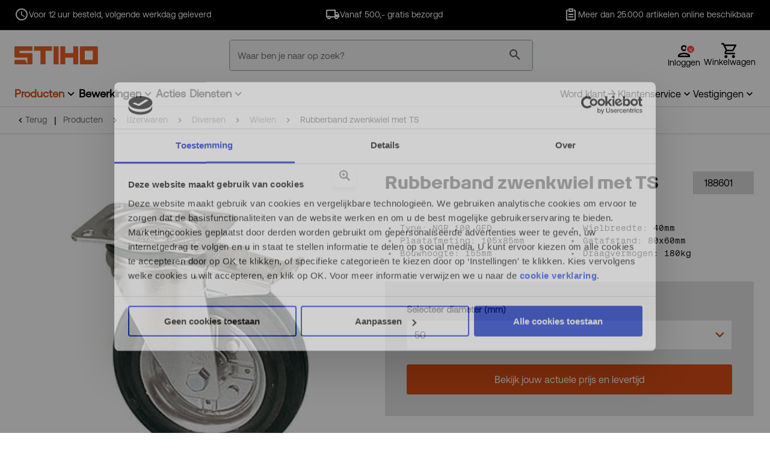

--- FILE ---
content_type: text/html;charset=utf-8
request_url: https://www.stiho.nl/product/rubberband-zwenkwiel-met-ts-zid188601?_=1768783592138
body_size: 28072
content:
 

<!DOCTYPE html><!-- GIT_HASH:2385467a0 GIT_BRANCH:release/113.01-Nieuwjaar -->
<html class="no-js no-touch" prefix="og: http://ogp.me/ns#" lang="nl">
<head>
<meta charset="UTF-8">
<meta name="viewport" content="width=device-width, initial-scale=1, user-scalable=no, maximum-scale=1" /><!-- begin Convert Experiences code-->
<script type="text/javascript" src="//cdn-4.convertexperiments.com/js/10041564-100415429.js"></script>
<!-- end Convert Experiences code --><link rel="preconnect" href="https://st-prd-endpoint-b2azbsahdkgsfuby.a02.azurefd.net" >
<link rel="preconnect" href="https://www.google-analytics.com" >
<link rel="preconnect" href="https://www.googletagmanager.com" >
<link rel="preconnect" href="https://consent.cookiebot.com" ><meta name="google-site-verification" content="l_QlgXAzTouyTgGYNTTKlseL2vdWcmyU7Fpvb-4tjkM" /><script>
dataLayer = [{
'ecomm_prodid': '[PROD-188601]',
'ecomm_pagetype': 'product'
}];
</script><script>(function(w,d,s,l,i){w[l]=w[l]||[];w[l].push({'gtm.start':
new Date().getTime(),event:'gtm.js'});var f=d.getElementsByTagName(s)[0],
j=d.createElement(s),dl=l!='dataLayer'?'&l='+l:'';j.async=true;j.src=
'//www.googletagmanager.com/gtm.js?id='+i+dl;f.parentNode.insertBefore(j,f);
})(window,document,'script','dataLayer','GTM-MDK7P3');</script><meta name="theme-color" content="#f1750b" />
<title>Rubberband zwenkwiel met TS - Wielen</title><meta name="image" property="og:image" content="https://st-prd-endpoint-b2azbsahdkgsfuby.a02.azurefd.net/INTERSHOP/static/WFS/stihoGroep-Stiho-Site/-/stihoGroep/nl_NL/ProductAfbeelding/M/188601.jpg" >
<meta name="twitter:card" content="summary" />
<meta name="twitter:site" content="@StihoBV" />
<meta name="twitter:image" content="https://st-prd-endpoint-b2azbsahdkgsfuby.a02.azurefd.net/INTERSHOP/static/WFS/stihoGroep-Stiho-Site/-/stihoGroep/nl_NL/ProductAfbeelding/M/188601.jpg" ><meta property="og:image:width" content="655">
<meta property="og:image:height" content="655">
<link rel="preload" as="script" href="/INTERSHOP/static/WFS/stihoGroep-Stiho-Site/-/-/nl_NL/js/jquery.min.js">
<link rel="preload" as="style" href="/INTERSHOP/static/WFS/stihoGroep-Stiho-Site/-/-/nl_NL/css/icons/dsg-icons-css/dsg-icons.css"><link rel="preload" as="font" href="/INTERSHOP/static/WFS/stihoGroep-Stiho-Site/-/-/nl_NL/css/fonts/Aeonik-Regular.woff2" type="font/woff2" crossorigin>
<link rel="preload" as="font" href="/INTERSHOP/static/WFS/stihoGroep-Stiho-Site/-/-/nl_NL/css/fonts/AeonikMono-Regular.woff2" type="font/woff2" crossorigin>
<link rel="preload" as="font" href="/INTERSHOP/static/WFS/stihoGroep-Stiho-Site/-/-/nl_NL/css/fonts/Artex-Bold.woff2" type="font/woff2" crossorigin>
<link rel="stylesheet" as="font" href="https://fonts.googleapis.com/css2?family=Material+Icons+Outlined" crossorigin><link href="/INTERSHOP/static/WFS/stihoGroep-Stiho-Site/-/-/nl_NL/css/icons/font/dsg-icons.woff2?86412065" as="font" type="font/woff2" crossorigin>
<script src="/INTERSHOP/static/WFS/stihoGroep-Stiho-Site/-/-/nl_NL/js/jquery.min.js"></script>
<script>
jQuery.event.special.touchstart = {
setup: function( _, ns, handle ) {
this.addEventListener("touchstart", handle, { passive: !ns.includes("noPreventDefault") });
}
};
jQuery.event.special.touchmove = {
setup: function( _, ns, handle ) {
this.addEventListener("touchmove", handle, { passive: !ns.includes("noPreventDefault") });
}
};
jQuery.event.special.wheel = {
setup: function( _, ns, handle ){
this.addEventListener("wheel", handle, { passive: true });
}
};
jQuery.event.special.mousewheel = {
setup: function( _, ns, handle ){
this.addEventListener("mousewheel", handle, { passive: true });
}
};
</script><script type="application/ld+json">
{
"@context" : "http://schema.org",
"@type" : "Organization",
"name" : "Stiho",
"url" : "https://www.stiho.nl/",
"sameAs" : [ "https://www.facebook.com/StihoBV",
"https://twitter.com/stihobv",
"https://www.linkedin.com/company/stiho"]
}
</script><script type="text/javascript">
var cdnLink = 'https://st-prd-endpoint-b2azbsahdkgsfuby.a02.azurefd.net';
var cdnLinkParam = '';
var cdnLinkParamThumb = '?imgeng=/w_121/h_121';
var featureSmartCalendarProductStock = 'on';
var localizationsTimeValidDefault = 86400000;
var localizationsTimeValidFeatures = 21600000;
</script><script src="/INTERSHOP/static/WFS/stihoGroep-Stiho-Site/-/-/nl_NL/js/libsbundle.min.js?lastModified=1768338697555" defer></script><script src="https://cdn.jsdelivr.net/npm/intl-tel-input@23.7.3/build/js/intlTelInputWithUtils.min.js" defer></script>
<script type="text/javascript">
var orgMotto = 'sybrand:rules';
$(document).ready(function () {
var lazyLoadInstance = new LazyLoad({
callback_error: function(img) {
img.setAttribute("srcset", "/INTERSHOP/static/WFS/stihoGroep-Stiho-Site/-/-/nl_NL/images/svg/placeholder.svg");
img.setAttribute("src", "/INTERSHOP/static/WFS/stihoGroep-Stiho-Site/-/-/nl_NL/images/svg/placeholder.svg");
}
});
// meta tags
var imgSrc = void 0,
loc = document.location,
hostname = loc.hostname,
srcImg = $('.img img').first().attr('src');
if (srcImg != undefined && !srcImg) {
imgSrc = window.location.protocol + '//' + hostname + srcImg;
} else if (!$(".img img") || $('.content img').attr('src') != undefined ) {
imgSrc = window.location.protocol + '//' + hostname + $('.content img:first').attr('src');
} else {
if (modules.site.isBB()) {
imgSrc = window.location.protocol + '//' + hostname + "/INTERSHOP/static/WFS/stihoGroep-BaarsEnBloemhoff-Site/-/-/nl_NL/images/placeholder.png";
} else {
imgSrc = window.location.protocol + '//' + hostname + "/INTERSHOP/static/WFS/stihoGroep-Stiho-Site/-/-/nl_NL/images/placeholder.png";
}
}
var metaDatas = [
{
name: "title",
property: "og:title",
content: $('title').text()
}, {
name: "description",
property: "og:description",
content: $('meta[name=description]').attr('content')
}, {
name: "type",
property: "og:type",
content: "Article"
}, {
name: "url",
property: "og:url",
content: loc
}, {
name: "image",
property: "og:image",
content: imgSrc
}];
metaDatas.forEach(function (metaData) {
if (metaData.property === "og:image"){
if($('meta[property=og\\:image]').attr('content') === '') {
$('meta[property=og\\:image]').attr('content', imgSrc);
}
} else {
$('head').append('<meta name="' + metaData.name + '" property="' + metaData.property + '" content="' + metaData.content + '">' );
}
});
});
</script><link rel="preload" as="style" href="/INTERSHOP/static/WFS/stihoGroep-Stiho-Site/-/-/nl_NL/css/stylesbundle.min.css?lastModified=1768338698829">
<link type="text/css" rel="stylesheet" href="/INTERSHOP/static/WFS/stihoGroep-Stiho-Site/-/-/nl_NL/css/stylesbundle.min.css?lastModified=1768338698829" media="all"><link rel="shortcut icon" href="/INTERSHOP/static/WFS/stihoGroep-Stiho-Site/-/-/nl_NL/images/favicon/favicon.ico" type="image/x-icon" />
<link rel="apple-touch-icon-precomposed" sizes="67x67" href="/INTERSHOP/static/WFS/stihoGroep-Stiho-Site/-/-/nl_NL/images/favicon/favicon.png">
<meta name="application-name" content="Stiho" />
<meta name="msapplication-TileColor" content="#3f382d" />
<meta name="msapplication-TileImage" content="/Styles/default/Images/favicon/favicon.png" /><meta name="robots" content="index,follow" /><meta name="format-detection" content="telephone=no"><meta name="description" content="Rubberband zwenkwiel met TS - Ngr rubberbandwiel 125 gfd plaat 105x85mm" /><meta name="smartbanner:title" content="Stiho Bestel App">
<meta name="smartbanner:author" content="Snel &amp; makkelijk bestellen">
<meta name="smartbanner:price" content="Gratis">
<meta name="smartbanner:price-suffix-apple" content="&amp;nbsp;-&amp;nbsp;in de App Store">
<meta name="smartbanner:price-suffix-google" content="&amp;nbsp;-&amp;nbsp;in Google Play">
<meta name="smartbanner:icon-apple" content="/INTERSHOP/static/WFS/stihoGroep-Stiho-Site/-/-/nl_NL/images/icon-launcher.png">
<meta name="smartbanner:icon-google" content="/INTERSHOP/static/WFS/stihoGroep-Stiho-Site/-/-/nl_NL/images/icon-launcher.png">
<meta name="smartbanner:button" content="DOWNLOADEN">
<meta name="smartbanner:button-url-apple" content="https:&#47;&#47;apps.apple.com&#47;us&#47;app&#47;stiho-bestel-app&#47;id1470628600">
<meta name="smartbanner:button-url-google" content="https:&#47;&#47;play.google.com&#47;store&#47;apps&#47;details?id=com.dsg.st">
<meta name="smartbanner:close-label" content="Sluiten">
<meta name="smartbanner:disable-positioning" content="true">
<meta name="smartbanner:enabled-platforms" content="android,ios"><link rel="canonical" href="https://www.stiho.nl/product/rubberband-zwenkwiel-met-ts-zid188598" /><script type="text/javascript">
if (typeof RESTConfiguration === 'undefined'){
var RESTConfiguration = {}
RESTConfigurationClass = function() {
var http = location.protocol.concat("//").concat(window.location.hostname);
this.AuthenticationToken = null;
this.BusinessPartnerNo = null;
this.CustomerNo = null;
this.Login = null;
this.WebServerSecureURL = null;
this.WebServerURL = null;
this.URLMappingRESTWebadapter = null;
this.URLMappingPipelineWebadapter = null;
this.Domain = null;
this.ServerGroup = null;
this.URLIdentifier = '-';
this.LocaleID = null;
this.CurrencyCode = null;
this.CustomerTypeID = null;
this.URLMappingStaticWebadapter = null;
};
RESTConfigurationClass.prototype = {
get: function(index) {
return this[index];
},
set: function(index, value) {
this[index] = value;
},
getCurrentHost: function() {
return window.location.origin;
},
getWebUrl: function() {
return this.getCurrentHost() + this.URLMappingPipelineWebadapter + '/' + this.ServerGroup + '/' + this.Domain + '/' + this.LocaleID + '/' + this.URLIdentifier + '/' + this.CurrencyCode + '/';
},
getRESTUrl: function() {
return this.getCurrentHost() + this.URLMappingRESTWebadapter + '/' + this.ServerGroup + '/' + this.Domain + '/' + this.URLIdentifier;
},
getProdImgUrl: function(sku, size) {
return this.URLMappingStaticWebadapter + '/' + this.ServerGroup + '/' + this.Domain + '/-/stihoGroep/' + this.LocaleID + '/ProductAfbeelding/' + size + '/' + sku;
},
getStaticUrl: function() {
return this.URLMappingStaticWebadapter + '/' + this.ServerGroup + '/' + this.Domain + '/' + this.URLIdentifier + '/-/' + this.LocaleID + '/';
},
getRESTClientHost: function() {
return this.URLMappingRESTWebadapter + '/' + this.ServerGroup;
},
getRESTClientPrefix: function() {
return this.Domain + '/' + this.URLIdentifier;
},
getAuthenticationToken: function() {
return this.AuthenticationToken;
},
getCustomerUrlPart: function(accountAdmin) {
if (this.CustomerTypeID === 'PRIVATE' || accountAdmin === true) {
return 'customers/' + this.CustomerNo;
} else {
return 'customers/' + this.CustomerNo + '/users/' + this.Login;
}
},
getLocale: function(rewrite) {
if (typeof rewrite === 'undefined') {
return this.LocaleID;
} else {
return this.LocaleID.replace('_','-');
}
},
getLang: function() {
return this.LocaleID.split('_')[0];
},
getLocalizationsUrl: function(id) {
if (typeof id !== 'undefined' && typeof id === 'string') {
return this.getStaticUrl() + 'js/localizations/' + id + '-' + RESTConfiguration.LocaleID + '.json'
}
return this.getStaticUrl() + 'js/localizations/'
},
getLocalizationProperties: function(topic, locale) {
if (typeof locale === 'undefined') {
var locale = this.getLocale();
}
var promise = $.getJSON(this.getWebUrl() + 'ViewLocalization-Get?topic='+topic+'&locale='+locale).then(function(data) {
var localizationProperties = {};
localizationProperties[RESTConfiguration.getLocale()] = data;
return localizationProperties;
});
return promise;
}
};
};
RESTConfiguration = new RESTConfigurationClass();
// TBD: also set this when not logged in?

RESTConfiguration.set('AuthenticationToken', 'encryption0@PBEWithMD5AndTripleDES:AsZCUnFxqO0=|s/9JE5KcSKeZzpoRsmEqqp4S64TGvX+OgwmYQP3XsREXTXSAIytaw+FJw1ZGwwV8');

RESTConfiguration.set('WebServerSecureURL', 'https://cc.dsgdiensten.nl:443')

RESTConfiguration.set('WebServerURL', 'http://cc.dsgdiensten.nl:80')

RESTConfiguration.set('URLMappingRESTWebadapter', '/INTERSHOP/rest')

RESTConfiguration.set('URLMappingPipelineWebadapter', '/INTERSHOP/web')

RESTConfiguration.set('Domain', 'stihoGroep-Stiho-Site')

RESTConfiguration.set('ServerGroup', 'WFS')

RESTConfiguration.set('LocaleID', 'nl_NL')

RESTConfiguration.set('CurrencyCode', 'EUR')

RESTConfiguration.set('URLMappingStaticWebadapter', '/INTERSHOP/static')

RESTConfiguration.set("MoneyFormat", {

"EUR_EURO_LONG": { precision: 2, decimal: ",", thousand: ".", format: { pos: "€ %v", neg: "€ - %v" } },
"USD_MONEY_SHORT": { precision: 2, decimal: ",", thousand: ".", format: { pos: "%v", neg: "- %v" } },
"EUR_MONEY_LONG": { precision: 2, decimal: ",", thousand: ".", format: { pos: "€ %v", neg: "€ - %v" } },
"EUR_EURO_COMBINED": { precision: 2, decimal: ",", thousand: ".", format: { pos: "€ %v", neg: "€ - %v" } },
"EUR_MONEY_INPUT": { precision: 2, decimal: ",", thousand: ".", format: { pos: "%v", neg: "-%v" } },
"EUR_MONEY_SHORT": { precision: 2, decimal: ",", thousand: ".", format: { pos: "%v", neg: "- %v" } },
"USD_EURO_COMBINED": { precision: 2, decimal: ",", thousand: ".", format: { pos: "$ %v", neg: "$ - %v" } },
"EUR_EURO_SHORT": { precision: 2, decimal: ",", thousand: ".", format: { pos: "%v", neg: "- %v" } },
"USD_EURO_LONG": { precision: 2, decimal: ",", thousand: ".", format: { pos: "$ %v", neg: "$ - %v" } },
"USD_MONEY_INPUT": { precision: 2, decimal: ",", thousand: ".", format: { pos: "%v", neg: "-%v" } },
"USD_EURO_SHORT": { precision: 2, decimal: ",", thousand: ".", format: { pos: "%v", neg: "- %v" } },
"USD_MONEY_LONG": { precision: 2, decimal: ",", thousand: ".", format: { pos: "$ %v", neg: "$ - %v" } }
});

RESTConfiguration.set("DateFormat", {

"DATE_INPUT": "dd-MM-yyyy"
,
"TIME_INPUT": "HH:mm"
,
"DATE_TIME_INPUT": "dd-MM-yyyy HH:mm"
,
"DATE_SHORT": "d-M-yy"
,
"DATE_TIME": "HH:mm:ss"
,
"DATE_LONG": "dd-MM-yyyy"

});
</script><script type="text/javascript">
window.cssDir = "/INTERSHOP/static/WFS/stihoGroep-Stiho-Site/-/-/nl_NL/css/";
window.imgDir = "/INTERSHOP/static/WFS/stihoGroep-Stiho-Site/-/-/nl_NL/images/";
</script>







</head>
<body 
class=" has-loading-overlay"
itemscope itemtype="http://schema.org/WebSite" data-module="modules-site" data-app="stiho-SF"><script src="/INTERSHOP/static/WFS/stihoGroep-Stiho-Site/-/-/nl_NL/js/scriptsbundle.min.js?lastModified=1768338711889" defer></script><noscript><iframe src="//www.googletagmanager.com/ns.html?id=GTM-MDK7P3" height="0" width="0" style="display:none;visibility:hidden"></iframe></noscript>
<noscript>
<div class="notification alert nojs">
<h3 class="head head3">Javascipt activeren</h3>
<p>Wilt u toegang tot het beste wat deze website te bieden heeft? Dan moet JavaScript ingeschakeld zijn in uw browser. U kunt gemakkelijk instructies vinden voor uw browser door op het internet te zoeken of de Help-sectie van uw browser te bekijken.</p>
</div>
</noscript>
<div id="wrapper" class="wrapper">





<header class="c-header" id="js-cmpnt__header" data-module="modules-header">







    <div class="c-header__desktop">
        <section class="c-header__section--top-nav">
            <div class="u-full js-block__usps--top-nav l-container">
                <div class="l-container-row owl-carousel owl-theme">
                    <div class="c-top-header__item">
<i class="icon-clock"></i><div class="c-top-header__item-content">
<div class="c-top-header__item-title f-bold"></div>
<div class="c-top-header__item-text">Voor 12 uur besteld, volgende werkdag geleverd</div>
</div></div><div class="c-top-header__item">
<i class="icon-truck"></i><div class="c-top-header__item-content">
<div class="c-top-header__item-title f-bold"></div>
<div class="c-top-header__item-text">Vanaf 500,- gratis bezorgd</div>
</div></div><div class="c-top-header__item">
<i class="icon-articles"></i><div class="c-top-header__item-content">
<div class="c-top-header__item-title f-bold"></div>
<div class="c-top-header__item-text">Meer dan 25.000 artikelen online beschikbaar</div>
</div></div>
                </div>
            </div>
        </section>

        
        <section class="c-header__section--main-nav" id="js-cmpnt__header-section--main-nav">
            <div class="c-header__search-overlay"></div>
            

            <div class="l-container">
                <div class="c-header-center-container l-container-row" id="js-cmpnt__header-main-nav">
                    <div class="c-header__logo l-flex l-ai-c">
                        <a itemprop="url" href="https://www.stiho.nl/" class="o-logo">
                            <img data-cy="headerWebShopLogo" itemprop="image" width="150" height="69" src="&#47;INTERSHOP&#47;static&#47;WFS&#47;stihoGroep-Site&#47;Stiho&#47;stihoGroep-Stiho&#47;nl_NL&#47;headerLogo_ST_new_orange.svg" alt="Bouwmaterialen groothandel Stiho" />
                        </a>
                    </div>

                    
                    <div class="c-header__search" id="js-cmpnt__header-search" data-module="modules-search">
                        <form method="post" action="https://www.stiho.nl/zoeken" role="search" name="SearchBox_header"><input type="hidden" name="SynchronizerToken" value="6154b0dd608307ff9e425e5cd0f36c5a219a6be7edd16243ce65fa0303b7583a"/><div class="c-search-box--header searchField">
<div class="c-search-box__search-field field l-flex l-nowrap u-pb-0">
<label for="searchTerm_header" class="hint desktop">Waar ben je naar op zoek?</label>
<label for="searchTerm_header" class="hint mobile">Zoek product, merk of advies...</label>
<input autocomplete="off" type="text" name="SearchTerm" data-cy="searchTermHeader" id="searchTerm_header"
class="fc_search o-input--search o-input--no-border qa-input__search-bar" placeholder="Waar ben je naar op zoek?"
data-suggestURL="https://www.stiho.nl/zoeken?MaxAutoSuggestResults=10&search=&PageSize=6" />
<button class="o-button--clear-search js-clear-search-button qa-btn__clear-search" type="reset" name="clear" title="zoekbalk legen">
<i class="icon-close l-flex l-jc-sb l-ai-c"></i>
</button>
<button class="o-button--search js-search-button qa-btn__search" type="submit" name="search" title="Start zoeken">
<i class="icon-magnifier l-flex l-jc-sb l-ai-c"></i>
</button>
<input type="hidden" name="search" value="" />
</div>
<div class="search-suggest-results" data-cy="searchSuggestResults"></div>
</div></form>
                    </div>

                    
                    <div class="c-header__utilities">
                        <div class="c-header-utilities l-flex">
                            
                            
                                <button class="c-header--login o-icon__wrap l-flex-wrap openModalAjax" data-cy="headerLoginIcon">
                                    <i class="icon-profile o-icon o-icon--round o-icon--account"></i>
                                    <i class="icon-cancel o-icon o-icon--round"></i>
                                    <span class="u-show-xs">Inloggen</span>
                                    <span class="mobile">Log in</span>
                                </button>
                            
                            

                            <div class="c-header-utilities--basket js-header-basket" data-cy="headerBasketIcon">
                                 






<a id="js-header-basket-action" href="https://www.stiho.nl/winkelmand" class="o-icon__wrap l-flex-wrap js-header-login
 openModalAjax"
 data-shipping-id="Bezorgen"
data-sync-token="0fa4d7889e4911cffadafb550fe81f530b8210543d87cde5e0b3f24e09477c45"
>
<i class="icon-cart-full o-icon o-icon--round o-icon--basket l-flex l-jc-c"></i>
<span class="js-load-price c-header__load-price u-show-xs">Bezig met laden</span><span class="js-load-price__text--empty u-show-sm">Winkelwagen</span></a>
                            </div>
                        </div>
                    </div>
                </div>
                <div class="c-header-nav-menu l-container-row l-flex l-jc-sb l-ai-c">
                    <nav class="c-header__main-menu u-show-xs" id="js-cmpnt__header-main-menu" data-module="modules-mainmenu" itemscope itemtype="http://www.schema.org/SiteNavigationElement">
<ul class="c-header-main-menu--desktop" id="js-cmpnt__header-main-menu-items"> 

<li class="c-header-main-menu__item--first is-active has-childs">
<meta itemprop="name" content="Producten" />
<a class="qa-link__products" itemprop="url" id="js-link__catalog"
href="https://www.stiho.nl/producten/"
data-testing-id="StihoWebshop-link">Producten</a><ul>




<li class="c-header-main-menu__item--second has-childs js-list-item__category" data-cat-id="zachthout">
<meta itemprop="name" content="Zachthout" />
<a itemprop="url" href="https:&#47;&#47;www.stiho.nl&#47;producten&#47;zachthout&#47;">Zachthout</a>




<ul><li class="c-header-main-menu__item--third has-childs">
<meta itemprop="name" content="Vuren geschaafd" />
<a itemprop="url" href="https://www.stiho.nl/producten/zachthout/vuren-geschaafd/">Vuren geschaafd</a>
<ul>




<li class="c-header-main-menu__item--fourth" data-rank="8,0"><a href="https://www.stiho.nl/producten/zachthout/vuren-geschaafd/netto-geschaafd-19mm-dik/" data-testing-id="Vuren C geschaafd 19mm dik-link">
<span>netto geschaafd 19mm dik</span>
</a></li><li class="c-header-main-menu__item--fourth" data-rank="9,0"><a href="https://www.stiho.nl/producten/zachthout/vuren-geschaafd/netto-geschaafd-28mm-dik/" data-testing-id="Vuren C geschaafd 28-34mm dik-link">
<span>netto geschaafd 28mm dik</span>
</a></li><li class="c-header-main-menu__item--fourth" data-rank="10,0"><a href="https://www.stiho.nl/producten/zachthout/vuren-geschaafd/netto-geschaafd-31-38mm-dik/" data-testing-id="Vuren C geschaafd 38mm dik-link">
<span>netto geschaafd 31 &amp; 38mm dik</span>
</a></li><li class="c-header-main-menu__item--fourth" data-rank="11,0"><a href="https://www.stiho.nl/producten/zachthout/vuren-geschaafd/netto-geschaafd-44mm-dik/" data-testing-id="Vuren C geschaafd 44mm dik-link">
<span>netto geschaafd 44mm dik</span>
</a></li><li class="c-header-main-menu__item--fourth" data-rank="12,0"><a href="https://www.stiho.nl/producten/zachthout/vuren-geschaafd/netto-geschaafd-58mm-dik/" data-testing-id="Vuren C geschaafd 58mm dik-link">
<span>netto geschaafd 58mm dik</span>
</a></li><li class="c-header-main-menu__item--fourth" data-rank="13,0"><a href="https://www.stiho.nl/producten/zachthout/vuren-geschaafd/netto-geschaafd-70mm-dik/" data-testing-id="Vuren C geschaafd 70mm dik-link">
<span>netto geschaafd 70mm dik</span>
</a></li><li class="c-header-main-menu__item--fourth" data-rank="14,0"><a href="https://www.stiho.nl/producten/zachthout/vuren-geschaafd/netto-geschaafd-95mm-dik/" data-testing-id="Vuren C geschaafd 95mm dik-link">
<span>netto geschaafd 95mm dik</span>
</a></li></ul>
</li><li class="c-header-main-menu__item--third has-childs">
<meta itemprop="name" content="Vuren C gevingerlast" />
<a itemprop="url" href="https://www.stiho.nl/producten/zachthout/vuren-c-gevingerlast/">Vuren C gevingerlast</a>
<ul>




<li class="c-header-main-menu__item--fourth" data-rank="3,0"><a href="https://www.stiho.nl/producten/zachthout/vuren-c-gevingerlast/vuren-gevingerlast/" data-testing-id="vuren-gevingerlast-link">
<span>Vuren gevingerlast</span>
</a></li></ul>
</li><li class="c-header-main-menu__item--third has-childs">
<meta itemprop="name" content="Vuren ruw" />
<a itemprop="url" href="https://www.stiho.nl/producten/zachthout/vuren-ruw/">Vuren ruw</a>
<ul>




<li class="c-header-main-menu__item--fourth" data-rank="9,0"><a href="https://www.stiho.nl/producten/zachthout/vuren-ruw/geegaliseerd-21-5-24-5mm-dik/" data-testing-id="Vuren C geegaliseerd panlat 21,5 en 24,5mm-link">
<span>ge&euml;galiseerd 21,5 &amp; 24,5mm dik</span>
</a></li><li class="c-header-main-menu__item--fourth" data-rank="10,0"><a href="https://www.stiho.nl/producten/zachthout/vuren-ruw/ruw-11mm-dik/" data-testing-id="Vuren C ruw 11-19mm dik-link">
<span>ruw 11mm dik</span>
</a></li><li class="c-header-main-menu__item--fourth" data-rank="11,0"><a href="https://www.stiho.nl/producten/zachthout/vuren-ruw/ruw-22mm-dik/" data-testing-id="Vuren C ruw 22-25mm dik-link">
<span>ruw 22mm dik</span>
</a></li><li class="c-header-main-menu__item--fourth" data-rank="12,0"><a href="https://www.stiho.nl/producten/zachthout/vuren-ruw/ruw-32mm-dik/" data-testing-id="Vuren C ruw 32-38mm dik-link">
<span>ruw 32mm dik</span>
</a></li><li class="c-header-main-menu__item--fourth" data-rank="13,0"><a href="https://www.stiho.nl/producten/zachthout/vuren-ruw/ruw-44mm-50mm-dik/" data-testing-id="Vuren C ruw 44-50mm dik-link">
<span>ruw 44mm &amp; 50mm dik</span>
</a></li><li class="c-header-main-menu__item--fourth" data-rank="15,0"><a href="https://www.stiho.nl/producten/zachthout/vuren-ruw/ruw-75mm-dik/" data-testing-id="Vuren C ruw 75mm dik-link">
<span>ruw 75mm dik</span>
</a></li></ul>
</li><li class="c-header-main-menu__item--third has-childs">
<meta itemprop="name" content="Vuren B ruw" />
<a itemprop="url" href="https://www.stiho.nl/producten/zachthout/vuren-b-ruw/">Vuren B ruw</a>
<ul>




<li class="c-header-main-menu__item--fourth" data-rank="2,0"><a href="https://www.stiho.nl/producten/zachthout/vuren-b-ruw/vuren-b-ruw/" data-testing-id="vuren-B-ruig-link">
<span>Vuren B ruw</span>
</a></li></ul>
</li><li class="c-header-main-menu__item--third has-childs">
<meta itemprop="name" content="Grenen B ruw" />
<a itemprop="url" href="https://www.stiho.nl/producten/zachthout/grenen-b-ruw/">Grenen B ruw</a>
<ul>




<li class="c-header-main-menu__item--fourth" data-rank="1,0"><a href="https://www.stiho.nl/producten/zachthout/grenen-b-ruw/grenen-ruw/" data-testing-id="grenen-ruig-link">
<span>Grenen ruw</span>
</a></li></ul>
</li><li class="c-header-main-menu__item--third has-childs">
<meta itemprop="name" content="Tuinhout" />
<a itemprop="url" href="https://www.stiho.nl/producten/zachthout/tuinhout/">Tuinhout</a>
<ul>




<li class="c-header-main-menu__item--fourth" data-rank="0,0"><a href="https://www.stiho.nl/producten/zachthout/tuinhout/douglas/" data-testing-id="geimp-douglas-link">
<span>Douglas</span>
</a></li><li class="c-header-main-menu__item--fourth" data-rank="0,0"><a href="https://www.stiho.nl/producten/zachthout/tuinhout/geimpregneerd-vuren/" data-testing-id="zachthout-loopdekdelen-link">
<span>Ge&iuml;mpregneerd vuren</span>
</a></li><li class="c-header-main-menu__item--fourth" data-rank="0,0"><a href="https://www.stiho.nl/producten/zachthout/tuinhout/geimpregneerd-vuren-planken-en-rabat/" data-testing-id="zachthout-planken-link">
<span>Ge&iuml;mpregneerd vuren planken en rabat</span>
</a></li><li class="c-header-main-menu__item--fourth" data-rank="0,0"><a href="https://www.stiho.nl/producten/zachthout/tuinhout/grenen-tuindeuren-en-schermen/" data-testing-id="grenen-deuren-schermen-link">
<span>Grenen tuindeuren en -schermen</span>
</a></li></ul>
</li><li class="c-header-main-menu__item--third has-childs">
<meta itemprop="name" content="Metselprofielen" />
<a itemprop="url" href="https://www.stiho.nl/producten/zachthout/metselprofielen/">Metselprofielen</a>
<ul>




<li class="c-header-main-menu__item--fourth" data-rank="0,0"><a href="https://www.stiho.nl/producten/zachthout/metselprofielen/metselprofielen/" data-testing-id="mets-link">
<span>Metselprofielen</span>
</a></li></ul>
</li><li class="c-header-main-menu__item--third">
<meta itemprop="name" content="Steigerdelen" />
<a itemprop="url" href="https://www.stiho.nl/producten/zachthout/steigerdelen/">Steigerdelen</a>
<ul>




</ul>
</li><li class="c-header-main-menu__item--third has-childs">
<meta itemprop="name" content="Betonbaddingen" />
<a itemprop="url" href="https://www.stiho.nl/producten/zachthout/betonbaddingen/">Betonbaddingen</a>
<ul>




<li class="c-header-main-menu__item--fourth" data-rank="0,0"><a href="https://www.stiho.nl/producten/zachthout/betonbaddingen/vuren-betonbaddingen/" data-testing-id="Vuren_betonbaddingen-link">
<span>Vuren betonbaddingen</span>
</a></li></ul>
</li><li class="c-header-main-menu__item--third">
<meta itemprop="name" content="Bekistingsbruggen en piketpalen" />
<a itemprop="url" href="https://www.stiho.nl/producten/zachthout/bekistingsbruggen-en-piketpalen/">Bekistingsbruggen en piketpalen</a>
<ul>




</ul>
</li><li class="c-header-main-menu__item--third">
<meta itemprop="name" content="Mastiekklossen en mastiekschroten" />
<a itemprop="url" href="https://www.stiho.nl/producten/zachthout/mastiekklossen-en-mastiekschroten/">Mastiekklossen en mastiekschroten</a>
<ul>




</ul>
</li><li class="c-header-main-menu__item--third">
<meta itemprop="name" content="Wiggen en klissen" />
<a itemprop="url" href="https://www.stiho.nl/producten/zachthout/wiggen-en-klissen/">Wiggen en klissen</a>
<ul>




</ul>
</li></ul></li><li class="c-header-main-menu__item--second has-childs js-list-item__category" data-cat-id="hardhout">
<meta itemprop="name" content="Hardhout" />
<a itemprop="url" href="https:&#47;&#47;www.stiho.nl&#47;producten&#47;hardhout&#47;">Hardhout</a>




<ul><li class="c-header-main-menu__item--third has-childs">
<meta itemprop="name" content="Kozijnhout" />
<a itemprop="url" href="https://www.stiho.nl/producten/hardhout/kozijnhout/">Kozijnhout</a>
<ul>




<li class="c-header-main-menu__item--fourth" data-rank="1,0"><a href="https://www.stiho.nl/producten/hardhout/kozijnhout/gevingerlast-komo/" data-testing-id="gevingerlast-komo-link">
<span>Gevingerlast KOMO</span>
</a></li><li class="c-header-main-menu__item--fourth" data-rank="2,0"><a href="https://www.stiho.nl/producten/hardhout/kozijnhout/gevingerlast-non-komo/" data-testing-id="gevingerlast-nonkomo-link">
<span>Gevingerlast NON-KOMO</span>
</a></li><li class="c-header-main-menu__item--fourth" data-rank="3,0"><a href="https://www.stiho.nl/producten/hardhout/kozijnhout/gevingerlast-gelamineerd-komo/" data-testing-id="gevingerlast-gelamineerd-komo-link">
<span>Gevingerlast gelamineerd KOMO</span>
</a></li><li class="c-header-main-menu__item--fourth" data-rank="4,0"><a href="https://www.stiho.nl/producten/hardhout/kozijnhout/gevingerlast-gelamineerd-non-komo/" data-testing-id="gevingerlast-gelamineerd-nonkomo-link">
<span>Gevingerlast gelamineerd NON-KOMO</span>
</a></li><li class="c-header-main-menu__item--fourth" data-rank="6,0"><a href="https://www.stiho.nl/producten/hardhout/kozijnhout/meranti-ruw/" data-testing-id="kozijnhout-meranti-link">
<span>Meranti ruw</span>
</a></li><li class="c-header-main-menu__item--fourth" data-rank="7,0"><a href="https://www.stiho.nl/producten/hardhout/kozijnhout/oregon-pine-ruw/" data-testing-id="kozijnhout-oregon-douglas-link">
<span>Oregon pine ruw</span>
</a></li><li class="c-header-main-menu__item--fourth" data-rank="8,0"><a href="https://www.stiho.nl/producten/hardhout/kozijnhout/western-red-cedar-ruw/" data-testing-id="kozijnhout-wrc-link">
<span>Western Red Cedar ruw</span>
</a></li></ul>
</li><li class="c-header-main-menu__item--third has-childs">
<meta itemprop="name" content="Raamhout" />
<a itemprop="url" href="https://www.stiho.nl/producten/hardhout/raamhout/">Raamhout</a>
<ul>




<li class="c-header-main-menu__item--fourth" data-rank="1,0"><a href="https://www.stiho.nl/producten/hardhout/raamhout/gevingerlast-komo/" data-testing-id="raamhout-gev-meranti-link">
<span>Gevingerlast KOMO</span>
</a></li><li class="c-header-main-menu__item--fourth" data-rank="2,0"><a href="https://www.stiho.nl/producten/hardhout/raamhout/meranti-ruw/" data-testing-id="raamhout-meranti-link">
<span>Meranti ruw</span>
</a></li><li class="c-header-main-menu__item--fourth" data-rank="0,0"><a href="https://www.stiho.nl/producten/hardhout/raamhout/oregon-pine-ruw/" data-testing-id="oregon pine ruw raamhout-link">
<span>oregon pine ruw</span>
</a></li><li class="c-header-main-menu__item--fourth" data-rank="0,0"><a href="https://www.stiho.nl/producten/hardhout/raamhout/raamhout-deelvervanging/" data-testing-id="raamhout-gevl-gestr-link">
<span>Raamhout deelvervanging </span>
</a></li></ul>
</li><li class="c-header-main-menu__item--third has-childs">
<meta itemprop="name" content="Deurhout" />
<a itemprop="url" href="https://www.stiho.nl/producten/hardhout/deurhout/">Deurhout</a>
<ul>




<li class="c-header-main-menu__item--fourth" data-rank="1,0"><a href="https://www.stiho.nl/producten/hardhout/deurhout/gevingerlast-komo/" data-testing-id="deurhout-gev-meranti-link">
<span>Gevingerlast KOMO</span>
</a></li><li class="c-header-main-menu__item--fourth" data-rank="2,0"><a href="https://www.stiho.nl/producten/hardhout/deurhout/meranti-ruw/" data-testing-id="deurhout-meranti-link">
<span>Meranti ruw</span>
</a></li><li class="c-header-main-menu__item--fourth" data-rank="0,0"><a href="https://www.stiho.nl/producten/hardhout/deurhout/oregon-pine-ruw/" data-testing-id="Oregon pine ruw deurhout-link">
<span>Oregon pine ruw</span>
</a></li></ul>
</li><li class="c-header-main-menu__item--third has-childs">
<meta itemprop="name" content="Traphout" />
<a itemprop="url" href="https://www.stiho.nl/producten/hardhout/traphout/">Traphout</a>
<ul>




<li class="c-header-main-menu__item--fourth" data-rank="1,0"><a href="https://www.stiho.nl/producten/hardhout/traphout/meranti-ruw/" data-testing-id="traphout-meranti-link">
<span>Meranti ruw</span>
</a></li><li class="c-header-main-menu__item--fourth" data-rank="0,0"><a href="https://www.stiho.nl/producten/hardhout/traphout/oregon-pine-ruw/" data-testing-id="oregon pine ruw traphout-link">
<span>Oregon pine ruw</span>
</a></li></ul>
</li><li class="c-header-main-menu__item--third has-childs">
<meta itemprop="name" content="Ruw hardhout" />
<a itemprop="url" href="https://www.stiho.nl/producten/hardhout/ruw-hardhout/">Ruw hardhout</a>
<ul>




<li class="c-header-main-menu__item--fourth" data-rank="1,0"><a href="https://www.stiho.nl/producten/hardhout/ruw-hardhout/western-red-cedar-ruw/" data-testing-id="ruw-wrc-link">
<span>Western Red Cedar ruw</span>
</a></li><li class="c-header-main-menu__item--fourth" data-rank="2,0"><a href="https://www.stiho.nl/producten/hardhout/ruw-hardhout/meranti-ruw/" data-testing-id="Meranti ruw-link">
<span>Meranti ruw </span>
</a></li><li class="c-header-main-menu__item--fourth" data-rank="3,0"><a href="https://www.stiho.nl/producten/hardhout/ruw-hardhout/oregon-pine-ruw/" data-testing-id="ruw-op-douglas-link">
<span>Oregon pine ruw </span>
</a></li></ul>
</li><li class="c-header-main-menu__item--third has-childs">
<meta itemprop="name" content="Geprofileerd kozijn- en raamhout" />
<a itemprop="url" href="https://www.stiho.nl/producten/hardhout/geprofileerd-kozijn-en-raamhout/">Geprofileerd kozijn- en raamhout</a>
<ul>




<li class="c-header-main-menu__item--fourth" data-rank="3,0"><a href="https://www.stiho.nl/producten/hardhout/geprofileerd-kozijn-en-raamhout/geprofileerd-kozijnhout/" data-testing-id="abc-profielen-link">
<span>Geprofileerd kozijnhout</span>
</a></li><li class="c-header-main-menu__item--fourth" data-rank="0,0"><a href="https://www.stiho.nl/producten/hardhout/geprofileerd-kozijn-en-raamhout/geprofileerd-raamhout/" data-testing-id="Raamhout geprofileerd-link">
<span>Geprofileerd raamhout</span>
</a></li></ul>
</li><li class="c-header-main-menu__item--third">
<meta itemprop="name" content="Geschaafd hardhout" />
<a itemprop="url" href="https://www.stiho.nl/producten/hardhout/geschaafd-hardhout/">Geschaafd hardhout</a>
<ul>




</ul>
</li><li class="c-header-main-menu__item--third has-childs">
<meta itemprop="name" content="Tuinhout" />
<a itemprop="url" href="https://www.stiho.nl/producten/hardhout/tuinhout/">Tuinhout</a>
<ul>




<li class="c-header-main-menu__item--fourth" data-rank="18,0"><a href="https://www.stiho.nl/producten/hardhout/tuinhout/eiken/" data-testing-id="Eiken_hardhout-link">
<span>Eiken</span>
</a></li><li class="c-header-main-menu__item--fourth" data-rank="19,0"><a href="https://www.stiho.nl/producten/hardhout/tuinhout/bilinga-en-azobe-ruw/" data-testing-id="Bilinga en azob&eacute;-link">
<span>Bilinga en azob&eacute; ruw</span>
</a></li><li class="c-header-main-menu__item--fourth" data-rank="20,0"><a href="https://www.stiho.nl/producten/hardhout/tuinhout/composiet-loopdekdelen/" data-testing-id="Composiet_toebehoren-link">
<span>Composiet loopdekdelen</span>
</a></li><li class="c-header-main-menu__item--fourth" data-rank="21,0"><a href="https://www.stiho.nl/producten/hardhout/tuinhout/composiet-deuren-schermen-en-planken/" data-testing-id="composiet-deur-link">
<span>Composiet deuren, schermen en planken</span>
</a></li><li class="c-header-main-menu__item--fourth" data-rank="22,0"><a href="https://www.stiho.nl/producten/hardhout/tuinhout/loopdekdelen/" data-testing-id="Loopdekdelen-link">
<span>Loopdekdelen</span>
</a></li><li class="c-header-main-menu__item--fourth" data-rank="23,0"><a href="https://www.stiho.nl/producten/hardhout/tuinhout/palen-en-onderregels/" data-testing-id="PalenRegels-link">
<span>Palen en onderregels</span>
</a></li><li class="c-header-main-menu__item--fourth" data-rank="24,0"><a href="https://www.stiho.nl/producten/hardhout/tuinhout/deuren-schermen-en-planken/" data-testing-id="schuttingplank-bangkirai-link">
<span>Deuren, schermen en planken</span>
</a></li></ul>
</li><li class="c-header-main-menu__item--third">
<meta itemprop="name" content="Accoya" />
<a itemprop="url" href="https://www.stiho.nl/producten/hardhout/accoya/">Accoya</a>
<ul>




</ul>
</li><li class="c-header-main-menu__item--third has-childs">
<meta itemprop="name" content="Werkbladen Real Wood Panels" />
<a itemprop="url" href="https://www.stiho.nl/producten/hardhout/werkbladen-real-wood-panels/">Werkbladen Real Wood Panels</a>
<ul>




<li class="c-header-main-menu__item--fourth" data-rank="0,0"><a href="https://www.stiho.nl/producten/hardhout/werkbladen-real-wood-panels/real-wood-panels/" data-testing-id="Real Wood Panels-link">
<span>Real Wood panels</span>
</a></li></ul>
</li><li class="c-header-main-menu__item--third">
<meta itemprop="name" content="Eiken geschaafd" />
<a itemprop="url" href="https://www.stiho.nl/producten/hardhout/eiken-geschaafd/">Eiken geschaafd</a>
<ul>




</ul>
</li></ul></li><li class="c-header-main-menu__item--second has-childs js-list-item__category" data-cat-id="tuinhout">
<meta itemprop="name" content="Tuinhout" />
<a itemprop="url" href="https:&#47;&#47;www.stiho.nl&#47;producten&#47;tuinhout&#47;">Tuinhout</a>




<ul><li class="c-header-main-menu__item--third has-childs">
<meta itemprop="name" content="Timmerhout" />
<a itemprop="url" href="https://www.stiho.nl/producten/tuinhout/timmerhout/">Timmerhout</a>
<ul>




<li class="c-header-main-menu__item--fourth" data-rank="1,0"><a href="https://www.stiho.nl/producten/tuinhout/timmerhout/planken/" data-testing-id="planken-link">
<span>Planken</span>
</a></li><li class="c-header-main-menu__item--fourth" data-rank="2,0"><a href="https://www.stiho.nl/producten/tuinhout/timmerhout/balken-en-regelwerk/" data-testing-id="balken-en-regelwerk-link">
<span>Balken en regelwerk</span>
</a></li><li class="c-header-main-menu__item--fourth" data-rank="3,0"><a href="https://www.stiho.nl/producten/tuinhout/timmerhout/achterhout-en-latten/" data-testing-id="achterhout-en-latten-link">
<span>Achterhout en latten</span>
</a></li><li class="c-header-main-menu__item--fourth" data-rank="4,0"><a href="https://www.stiho.nl/producten/tuinhout/timmerhout/timmerhout-toebehoren/" data-testing-id="timmerhout-toebehoren-link">
<span>Timmerhout toebehoren</span>
</a></li></ul>
</li><li class="c-header-main-menu__item--third has-childs">
<meta itemprop="name" content="Palen/staanders" />
<a itemprop="url" href="https://www.stiho.nl/producten/tuinhout/palen-staanders/">Palen&#47;staanders</a>
<ul>




<li class="c-header-main-menu__item--fourth" data-rank="1,0"><a href="https://www.stiho.nl/producten/tuinhout/palen-staanders/palen-staanders/" data-testing-id="palen_staanders-link">
<span>Palen&#47;staanders</span>
</a></li><li class="c-header-main-menu__item--fourth" data-rank="2,0"><a href="https://www.stiho.nl/producten/tuinhout/palen-staanders/palen-staanders-toebehoren/" data-testing-id="palen_staanders-toebehoren-link">
<span>Palen&#47;staanders toebehoren</span>
</a></li></ul>
</li><li class="c-header-main-menu__item--third has-childs">
<meta itemprop="name" content="Bekleding schuurtjes/veranda" />
<a itemprop="url" href="https://www.stiho.nl/producten/tuinhout/bekleding-schuurtjes-veranda/">Bekleding schuurtjes&#47;veranda</a>
<ul>




<li class="c-header-main-menu__item--fourth" data-rank="1,0"><a href="https://www.stiho.nl/producten/tuinhout/bekleding-schuurtjes-veranda/wand-horizontaal/" data-testing-id="wand-horizontaal-link">
<span>Wand horizontaal</span>
</a></li><li class="c-header-main-menu__item--fourth" data-rank="2,0"><a href="https://www.stiho.nl/producten/tuinhout/bekleding-schuurtjes-veranda/wand-verticaal/" data-testing-id="wand-verticaal-link">
<span>Wand verticaal</span>
</a></li><li class="c-header-main-menu__item--fourth" data-rank="3,0"><a href="https://www.stiho.nl/producten/tuinhout/bekleding-schuurtjes-veranda/dakbeschot/" data-testing-id="dakbeschot-link">
<span>Dakbeschot</span>
</a></li><li class="c-header-main-menu__item--fourth" data-rank="4,0"><a href="https://www.stiho.nl/producten/tuinhout/bekleding-schuurtjes-veranda/toebehoren-bekleding/" data-testing-id="toebehoren-bekleding-link">
<span>Toebehoren bekleding</span>
</a></li></ul>
</li><li class="c-header-main-menu__item--third has-childs">
<meta itemprop="name" content="Vlonder" />
<a itemprop="url" href="https://www.stiho.nl/producten/tuinhout/vlonder/">Vlonder</a>
<ul>




<li class="c-header-main-menu__item--fourth" data-rank="1,0"><a href="https://www.stiho.nl/producten/tuinhout/vlonder/loopdekdelen/" data-testing-id="loopdekdelen-link">
<span>Loopdekdelen</span>
</a></li><li class="c-header-main-menu__item--fourth" data-rank="2,0"><a href="https://www.stiho.nl/producten/tuinhout/vlonder/vlonder-toebehoren/" data-testing-id="vlonder-toebehoren-link">
<span>Vlonder toebehoren</span>
</a></li></ul>
</li><li class="c-header-main-menu__item--third has-childs">
<meta itemprop="name" content="Tuindeuren" />
<a itemprop="url" href="https://www.stiho.nl/producten/tuinhout/tuindeuren/">Tuindeuren</a>
<ul>




<li class="c-header-main-menu__item--fourth" data-rank="1,0"><a href="https://www.stiho.nl/producten/tuinhout/tuindeuren/tuindeuren/" data-testing-id="tuinhout-tuindeuren-link">
<span>Tuindeuren</span>
</a></li><li class="c-header-main-menu__item--fourth" data-rank="2,0"><a href="https://www.stiho.nl/producten/tuinhout/tuindeuren/kozijnsets/" data-testing-id="kozijnsets-link">
<span>Kozijnsets</span>
</a></li><li class="c-header-main-menu__item--fourth" data-rank="3,0"><a href="https://www.stiho.nl/producten/tuinhout/tuindeuren/tuindeuren-toebehoren/" data-testing-id="tuindeuren-toebehoren-link">
<span>Tuindeuren toebehoren</span>
</a></li></ul>
</li><li class="c-header-main-menu__item--third has-childs">
<meta itemprop="name" content="Tuinscherm" />
<a itemprop="url" href="https://www.stiho.nl/producten/tuinhout/tuinscherm/">Tuinscherm</a>
<ul>




<li class="c-header-main-menu__item--fourth" data-rank="1,0"><a href="https://www.stiho.nl/producten/tuinhout/tuinscherm/tuinscherm/" data-testing-id="tuinschermen-link">
<span>Tuinscherm</span>
</a></li><li class="c-header-main-menu__item--fourth" data-rank="2,0"><a href="https://www.stiho.nl/producten/tuinhout/tuinscherm/tuinscherm-toebehoren/" data-testing-id="tuinscherm-toebehoren-link">
<span>Tuinscherm toebehoren</span>
</a></li><li class="c-header-main-menu__item--fourth" data-rank="3,0"><a href="https://www.stiho.nl/producten/tuinhout/tuinscherm/betonpalen/" data-testing-id="tuinscherm-betonpalen-link">
<span>Betonpalen</span>
</a></li><li class="c-header-main-menu__item--fourth" data-rank="4,0"><a href="https://www.stiho.nl/producten/tuinhout/tuinscherm/houten-sleufpalen/" data-testing-id="houtensleufpalen-link">
<span>Houten sleufpalen</span>
</a></li></ul>
</li><li class="c-header-main-menu__item--third has-childs">
<meta itemprop="name" content="Toebehoren" />
<a itemprop="url" href="https://www.stiho.nl/producten/tuinhout/toebehoren/">Toebehoren</a>
<ul>




<li class="c-header-main-menu__item--fourth" data-rank="1,0"><a href="https://www.stiho.nl/producten/tuinhout/toebehoren/bevestigingsmateriaal/" data-testing-id="tuinhout-bevestigingsmateriaal-link">
<span>Bevestigingsmateriaal</span>
</a></li><li class="c-header-main-menu__item--fourth" data-rank="2,0"><a href="https://www.stiho.nl/producten/tuinhout/toebehoren/hang-en-sluitwerk/" data-testing-id="tuinthout-hang-en-sluitwerk-link">
<span>Hang en sluitwerk</span>
</a></li><li class="c-header-main-menu__item--fourth" data-rank="3,0"><a href="https://www.stiho.nl/producten/tuinhout/toebehoren/hulpmiddelen-en-pbm/" data-testing-id="tuinhout-hulpmiddelen-pbm-link">
<span>Hulpmiddelen en PBM</span>
</a></li><li class="c-header-main-menu__item--fourth" data-rank="4,0"><a href="https://www.stiho.nl/producten/tuinhout/toebehoren/onderhoudsmiddelen/" data-testing-id="tuinhout-onderhoudsmiddelen-link">
<span>Onderhoudsmiddelen</span>
</a></li><li class="c-header-main-menu__item--fourth" data-rank="5,0"><a href="https://www.stiho.nl/producten/tuinhout/toebehoren/zink/" data-testing-id="tuinhout-zink-link">
<span>Zink</span>
</a></li></ul>
</li></ul></li><li class="c-header-main-menu__item--second has-childs js-list-item__category" data-cat-id="plaatmateriaal">
<meta itemprop="name" content="Plaatmateriaal" />
<a itemprop="url" href="https:&#47;&#47;www.stiho.nl&#47;producten&#47;plaatmateriaal&#47;">Plaatmateriaal</a>




<ul><li class="c-header-main-menu__item--third has-childs">
<meta itemprop="name" content="Betonplex" />
<a itemprop="url" href="https://www.stiho.nl/producten/plaatmateriaal/betonplex/">Betonplex</a>
<ul>




<li class="c-header-main-menu__item--fourth" data-rank="1,0"><a href="https://www.stiho.nl/producten/plaatmateriaal/betonplex/berken-betonplex/" data-testing-id="berken-betonplex-link">
<span>Berken betonplex</span>
</a></li><li class="c-header-main-menu__item--fourth" data-rank="2,0"><a href="https://www.stiho.nl/producten/plaatmateriaal/betonplex/spaanbetonplaat/" data-testing-id="spaanbetonplaat-link">
<span>Spaanbetonplaat</span>
</a></li><li class="c-header-main-menu__item--fourth" data-rank="3,0"><a href="https://www.stiho.nl/producten/plaatmateriaal/betonplex/radiplex-betonplex/" data-testing-id="radiplex-betonplex-link">
<span>Radiplex betonplex</span>
</a></li><li class="c-header-main-menu__item--fourth" data-rank="4,0"><a href="https://www.stiho.nl/producten/plaatmateriaal/betonplex/hardhout-antislipplaat/" data-testing-id="hardhout-antislipplaat-link">
<span>Hardhout antislipplaat</span>
</a></li><li class="c-header-main-menu__item--fourth" data-rank="5,0"><a href="https://www.stiho.nl/producten/plaatmateriaal/betonplex/berken-antislipplaat/" data-testing-id="berken-antislipplaat-link">
<span>Berken antislipplaat</span>
</a></li><li class="c-header-main-menu__item--fourth" data-rank="6,0"><a href="https://www.stiho.nl/producten/plaatmateriaal/betonplex/overig-betonplex/" data-testing-id="overig-betonplex-link">
<span>Overig betonplex</span>
</a></li><li class="c-header-main-menu__item--fourth" data-rank="0,0"><a href="https://www.stiho.nl/producten/plaatmateriaal/betonplex/betonplex-12mm/" data-testing-id="betonplex_12mm-link">
<span>Betonplex 12mm</span>
</a></li></ul>
</li><li class="c-header-main-menu__item--third has-childs">
<meta itemprop="name" content="Multiplex" />
<a itemprop="url" href="https://www.stiho.nl/producten/plaatmateriaal/multiplex/">Multiplex</a>
<ul>




<li class="c-header-main-menu__item--fourth" data-rank="5,0"><a href="https://www.stiho.nl/producten/plaatmateriaal/multiplex/berken-cp-cp/" data-testing-id="BerkenCpCp-link">
<span>Berken CP&#47;CP</span>
</a></li><li class="c-header-main-menu__item--fourth" data-rank="6,0"><a href="https://www.stiho.nl/producten/plaatmateriaal/multiplex/garantplex/" data-testing-id="garantplex-link">
<span>Garantplex</span>
</a></li><li class="c-header-main-menu__item--fourth" data-rank="8,0"><a href="https://www.stiho.nl/producten/plaatmateriaal/multiplex/hardhouten-multiplex/" data-testing-id="hardhouten_multiplex-link">
<span>Hardhouten multiplex</span>
</a></li><li class="c-header-main-menu__item--fourth" data-rank="11,0"><a href="https://www.stiho.nl/producten/plaatmateriaal/multiplex/okoume/" data-testing-id="okoume-link">
<span>Okoume</span>
</a></li><li class="c-header-main-menu__item--fourth" data-rank="12,0"><a href="https://www.stiho.nl/producten/plaatmateriaal/multiplex/populieren-multiplex/" data-testing-id="peppelplex-link">
<span>Populieren multiplex</span>
</a></li></ul>
</li><li class="c-header-main-menu__item--third has-childs">
<meta itemprop="name" content="Multiplex gegrond" />
<a itemprop="url" href="https://www.stiho.nl/producten/plaatmateriaal/multiplex-gegrond/">Multiplex gegrond</a>
<ul>




<li class="c-header-main-menu__item--fourth" data-rank="3,0"><a href="https://www.stiho.nl/producten/plaatmateriaal/multiplex-gegrond/garantplex-gegrond/" data-testing-id="garantplex-gegrond-link">
<span>Garantplex gegrond</span>
</a></li><li class="c-header-main-menu__item--fourth" data-rank="4,0"><a href="https://www.stiho.nl/producten/plaatmateriaal/multiplex-gegrond/okoume-gegrond/" data-testing-id="okoume-gegrond-link">
<span>Okoume gegrond</span>
</a></li><li class="c-header-main-menu__item--fourth" data-rank="5,0"><a href="https://www.stiho.nl/producten/plaatmateriaal/multiplex-gegrond/populieren-multiplex-gegrond/" data-testing-id="peppelplex-gegrond-link">
<span>Populieren multiplex gegrond</span>
</a></li><li class="c-header-main-menu__item--fourth" data-rank="7,0"><a href="https://www.stiho.nl/producten/plaatmateriaal/multiplex-gegrond/greenprime/" data-testing-id="Greenprime-link">
<span>Greenprime</span>
</a></li></ul>
</li><li class="c-header-main-menu__item--third has-childs">
<meta itemprop="name" content="Multiplex schilderklaar" />
<a itemprop="url" href="https://www.stiho.nl/producten/plaatmateriaal/multiplex-schilderklaar/">Multiplex schilderklaar</a>
<ul>




<li class="c-header-main-menu__item--fourth" data-rank="2,0"><a href="https://www.stiho.nl/producten/plaatmateriaal/multiplex-schilderklaar/ecopaint/" data-testing-id="ecopaint-link">
<span>Ecopaint</span>
</a></li></ul>
</li><li class="c-header-main-menu__item--third has-childs">
<meta itemprop="name" content="Underlayment" />
<a itemprop="url" href="https://www.stiho.nl/producten/plaatmateriaal/underlayment/">Underlayment</a>
<ul>




<li class="c-header-main-menu__item--fourth" data-rank="1,0"><a href="https://www.stiho.nl/producten/plaatmateriaal/underlayment/fins-vuren/" data-testing-id="fins-vuren-link">
<span>Fins vuren</span>
</a></li><li class="c-header-main-menu__item--fourth" data-rank="2,0"><a href="https://www.stiho.nl/producten/plaatmateriaal/underlayment/radiconstruct/" data-testing-id="radiconstruct-link">
<span>Radiconstruct</span>
</a></li><li class="c-header-main-menu__item--fourth" data-rank="3,0"><a href="https://www.stiho.nl/producten/plaatmateriaal/underlayment/radiplex/" data-testing-id="radiplex-link">
<span>Radiplex</span>
</a></li><li class="c-header-main-menu__item--fourth" data-rank="4,0"><a href="https://www.stiho.nl/producten/plaatmateriaal/underlayment/elliotti/" data-testing-id="elliotti-link">
<span>Elliotti</span>
</a></li><li class="c-header-main-menu__item--fourth" data-rank="5,0"><a href="https://www.stiho.nl/producten/plaatmateriaal/underlayment/interfloor/" data-testing-id="interfloor-link">
<span>Interfloor</span>
</a></li></ul>
</li><li class="c-header-main-menu__item--third has-childs">
<meta itemprop="name" content="Constructieplaat" />
<a itemprop="url" href="https://www.stiho.nl/producten/plaatmateriaal/constructieplaat/">Constructieplaat</a>
<ul>




<li class="c-header-main-menu__item--fourth" data-rank="1,0"><a href="https://www.stiho.nl/producten/plaatmateriaal/constructieplaat/radiplex/" data-testing-id="constructieplaat-radiplex-link">
<span>Radiplex</span>
</a></li><li class="c-header-main-menu__item--fourth" data-rank="2,0"><a href="https://www.stiho.nl/producten/plaatmateriaal/constructieplaat/vuren/" data-testing-id="constructieplaat-vuren-link">
<span>Vuren</span>
</a></li><li class="c-header-main-menu__item--fourth" data-rank="4,0"><a href="https://www.stiho.nl/producten/plaatmateriaal/constructieplaat/copaplex/" data-testing-id="constructieplaat-copaplex-link">
<span>Copaplex</span>
</a></li></ul>
</li><li class="c-header-main-menu__item--third has-childs">
<meta itemprop="name" content="OSB" />
<a itemprop="url" href="https://www.stiho.nl/producten/plaatmateriaal/osb/">OSB</a>
<ul>




<li class="c-header-main-menu__item--fourth" data-rank="1,0"><a href="https://www.stiho.nl/producten/plaatmateriaal/osb/osb-type-3-sq/" data-testing-id="OSB-type3-SQ-link">
<span>OSB type 3 SQ</span>
</a></li><li class="c-header-main-menu__item--fourth" data-rank="2,0"><a href="https://www.stiho.nl/producten/plaatmateriaal/osb/osb-type-3-t-g/" data-testing-id="OSB-type3-TG-link">
<span>OSB type 3 T&amp;G</span>
</a></li></ul>
</li><li class="c-header-main-menu__item--third">
<meta itemprop="name" content="ESB" />
<a itemprop="url" href="https://www.stiho.nl/producten/plaatmateriaal/esb/">ESB</a>
<ul>




</ul>
</li><li class="c-header-main-menu__item--third has-childs">
<meta itemprop="name" content="MDF" />
<a itemprop="url" href="https://www.stiho.nl/producten/plaatmateriaal/mdf/">MDF</a>
<ul>




<li class="c-header-main-menu__item--fourth" data-rank="1,0"><a href="https://www.stiho.nl/producten/plaatmateriaal/mdf/mdf-gegrond/" data-testing-id="MDF-gegrond-link">
<span>MDF gegrond</span>
</a></li><li class="c-header-main-menu__item--fourth" data-rank="2,0"><a href="https://www.stiho.nl/producten/plaatmateriaal/mdf/mdf/" data-testing-id="MDF_-link">
<span>MDF</span>
</a></li><li class="c-header-main-menu__item--fourth" data-rank="3,0"><a href="https://www.stiho.nl/producten/plaatmateriaal/mdf/mdf-v313-gegrond/" data-testing-id="MDF_V313_gegrond-link">
<span>MDF V313 gegrond</span>
</a></li><li class="c-header-main-menu__item--fourth" data-rank="4,0"><a href="https://www.stiho.nl/producten/plaatmateriaal/mdf/mdf-v313/" data-testing-id="MDF-V313-link">
<span>MDF V313</span>
</a></li><li class="c-header-main-menu__item--fourth" data-rank="5,0"><a href="https://www.stiho.nl/producten/plaatmateriaal/mdf/mdf-color/" data-testing-id="MDF Color-link">
<span>MDF Color</span>
</a></li><li class="c-header-main-menu__item--fourth" data-rank="6,0"><a href="https://www.stiho.nl/producten/plaatmateriaal/mdf/mdf-exterieur/" data-testing-id="MDF-watervast-link">
<span>MDF Exterieur</span>
</a></li></ul>
</li><li class="c-header-main-menu__item--third has-childs">
<meta itemprop="name" content="Spaanplaat" />
<a itemprop="url" href="https://www.stiho.nl/producten/plaatmateriaal/spaanplaat/">Spaanplaat</a>
<ul>




<li class="c-header-main-menu__item--fourth" data-rank="1,0"><a href="https://www.stiho.nl/producten/plaatmateriaal/spaanplaat/spaanplaat/" data-testing-id="spaanplaat-link">
<span>Spaanplaat</span>
</a></li><li class="c-header-main-menu__item--fourth" data-rank="3,0"><a href="https://www.stiho.nl/producten/plaatmateriaal/spaanplaat/spaanplaat-v313/" data-testing-id="spaanplaat_v313-link">
<span>Spaanplaat V313</span>
</a></li><li class="c-header-main-menu__item--fourth" data-rank="6,0"><a href="https://www.stiho.nl/producten/plaatmateriaal/spaanplaat/spaanvloerplaat/" data-testing-id="spaanvloerplaat-link">
<span>Spaanvloerplaat</span>
</a></li></ul>
</li><li class="c-header-main-menu__item--third has-childs">
<meta itemprop="name" content="Meubelpanelen" />
<a itemprop="url" href="https://www.stiho.nl/producten/plaatmateriaal/meubelpanelen/">Meubelpanelen</a>
<ul>




<li class="c-header-main-menu__item--fourth" data-rank="1,0"><a href="https://www.stiho.nl/producten/plaatmateriaal/meubelpanelen/vuren-panelen/" data-testing-id="vuren-panelen-link">
<span>Vuren panelen</span>
</a></li><li class="c-header-main-menu__item--fourth" data-rank="2,0"><a href="https://www.stiho.nl/producten/plaatmateriaal/meubelpanelen/grenen-panelen/" data-testing-id="grenen_panelen-link">
<span>Grenen panelen</span>
</a></li><li class="c-header-main-menu__item--fourth" data-rank="3,0"><a href="https://www.stiho.nl/producten/plaatmateriaal/meubelpanelen/melamine-panelen/" data-testing-id="witte-melamine-panelen-link">
<span>Melamine panelen</span>
</a></li><li class="c-header-main-menu__item--fourth" data-rank="4,0"><a href="https://www.stiho.nl/producten/plaatmateriaal/meubelpanelen/melamine-platen/" data-testing-id="witte_melamine_platen-link">
<span>Melamine platen</span>
</a></li></ul>
</li><li class="c-header-main-menu__item--third has-childs">
<meta itemprop="name" content="Overig plaatmateriaal" />
<a itemprop="url" href="https://www.stiho.nl/producten/plaatmateriaal/overig-plaatmateriaal/">Overig plaatmateriaal</a>
<ul>




<li class="c-header-main-menu__item--fourth" data-rank="1,0"><a href="https://www.stiho.nl/producten/plaatmateriaal/overig-plaatmateriaal/boardplaat/" data-testing-id="boardplaat-link">
<span>Boardplaat</span>
</a></li></ul>
</li><li class="c-header-main-menu__item--third has-childs">
<meta itemprop="name" content="Medite Tricoya Extreme" />
<a itemprop="url" href="https://www.stiho.nl/producten/plaatmateriaal/medite-tricoya-extreme/">Medite Tricoya Extreme</a>
<ul>




<li class="c-header-main-menu__item--fourth" data-rank="0,0"><a href="https://www.stiho.nl/producten/plaatmateriaal/medite-tricoya-extreme/medite-tricoya-extreme/" data-testing-id="PLS35555-link">
<span>Medite Tricoya Extreme</span>
</a></li></ul>
</li></ul></li><li class="c-header-main-menu__item--second has-childs js-list-item__category" data-cat-id="deuren-kozijnen-lijstwerk">
<meta itemprop="name" content="Deuren en lijstwerk" />
<a itemprop="url" href="https:&#47;&#47;www.stiho.nl&#47;producten&#47;deuren-en-lijstwerk&#47;">Deuren en lijstwerk</a>




<ul><li class="c-header-main-menu__item--third has-childs">
<meta itemprop="name" content="Binnendeuren" />
<a itemprop="url" href="https://www.stiho.nl/producten/deuren-en-lijstwerk/binnendeuren/">Binnendeuren</a>
<ul>




<li class="c-header-main-menu__item--fourth" data-rank="1,0"><a href="https://www.stiho.nl/producten/deuren-en-lijstwerk/binnendeuren/honingraat/" data-testing-id="honingraat-link">
<span>Honingraat</span>
</a></li><li class="c-header-main-menu__item--fourth" data-rank="2,0"><a href="https://www.stiho.nl/producten/deuren-en-lijstwerk/binnendeuren/spaangevuld/" data-testing-id="spaangevuld-link">
<span>Spaangevuld</span>
</a></li><li class="c-header-main-menu__item--fourth" data-rank="3,0"><a href="https://www.stiho.nl/producten/deuren-en-lijstwerk/binnendeuren/brandwerende-binnendeur/" data-testing-id="brandwerende-binnendeur-link">
<span>Brandwerende binnendeur</span>
</a></li><li class="c-header-main-menu__item--fourth" data-rank="4,0"><a href="https://www.stiho.nl/producten/deuren-en-lijstwerk/binnendeuren/hpl-afgewerkt/" data-testing-id="HPL-link">
<span>HPL afgewerkt</span>
</a></li><li class="c-header-main-menu__item--fourth" data-rank="0,0"><a href="https://www.stiho.nl/producten/deuren-en-lijstwerk/binnendeuren/binnendeuren-diversen/" data-testing-id="binnendeuren-diversen-link">
<span>Binnendeuren diversen</span>
</a></li></ul>
</li><li class="c-header-main-menu__item--third has-childs">
<meta itemprop="name" content="Buitendeuren en glassets" />
<a itemprop="url" href="https://www.stiho.nl/producten/deuren-en-lijstwerk/buitendeuren-en-glassets/">Buitendeuren en glassets</a>
<ul>




<li class="c-header-main-menu__item--fourth" data-rank="2,0"><a href="https://www.stiho.nl/producten/deuren-en-lijstwerk/buitendeuren-en-glassets/vlakke-deuren/" data-testing-id="deurplaten-buiten-link">
<span>Vlakke deuren</span>
</a></li><li class="c-header-main-menu__item--fourth" data-rank="3,0"><a href="https://www.stiho.nl/producten/deuren-en-lijstwerk/buitendeuren-en-glassets/stapeldorpeldeuren/" data-testing-id="meranti-stapeldorpel-link">
<span>Stapeldorpeldeuren</span>
</a></li><li class="c-header-main-menu__item--fourth" data-rank="4,0"><a href="https://www.stiho.nl/producten/deuren-en-lijstwerk/buitendeuren-en-glassets/glassets/" data-testing-id="Glassets-link">
<span>Glassets</span>
</a></li></ul>
</li><li class="c-header-main-menu__item--third">
<meta itemprop="name" content="Deur-kozijncombinatie" />
<a itemprop="url" href="https://www.stiho.nl/producten/deuren-en-lijstwerk/deur-kozijncombinatie/">Deur-kozijncombinatie</a>
<ul>




</ul>
</li><li class="c-header-main-menu__item--third has-childs">
<meta itemprop="name" content="Dorpels" />
<a itemprop="url" href="https://www.stiho.nl/producten/deuren-en-lijstwerk/dorpels/">Dorpels</a>
<ul>




<li class="c-header-main-menu__item--fourth" data-rank="1,0"><a href="https://www.stiho.nl/producten/deuren-en-lijstwerk/dorpels/beuken-stofdorpels/" data-testing-id="beuken-stofdorpels-link">
<span>Beuken stofdorpels</span>
</a></li><li class="c-header-main-menu__item--fourth" data-rank="2,0"><a href="https://www.stiho.nl/producten/deuren-en-lijstwerk/dorpels/dts-dorpels/" data-testing-id="dts-dorpels-link">
<span>DTS dorpels</span>
</a></li><li class="c-header-main-menu__item--fourth" data-rank="3,0"><a href="https://www.stiho.nl/producten/deuren-en-lijstwerk/dorpels/kunststenen-dorpels/" data-testing-id="kunststenen-dorpels-link">
<span>Kunststenen dorpels</span>
</a></li><li class="c-header-main-menu__item--fourth" data-rank="4,0"><a href="https://www.stiho.nl/producten/deuren-en-lijstwerk/dorpels/natuurstenen-dorpels/" data-testing-id="natuurstenen-dorpels-link">
<span>Natuurstenen dorpels</span>
</a></li><li class="c-header-main-menu__item--fourth" data-rank="5,0"><a href="https://www.stiho.nl/producten/deuren-en-lijstwerk/dorpels/waterdorpels/" data-testing-id="waterdorpels-link">
<span>Waterdorpels</span>
</a></li></ul>
</li><li class="c-header-main-menu__item--third has-childs">
<meta itemprop="name" content="Kozijnen" />
<a itemprop="url" href="https://www.stiho.nl/producten/deuren-en-lijstwerk/kozijnen/">Kozijnen</a>
<ul>




<li class="c-header-main-menu__item--fourth" data-rank="1,0"><a href="https://www.stiho.nl/producten/deuren-en-lijstwerk/kozijnen/hardhout/" data-testing-id="hardhout-kozijnen-link">
<span>Hardhout</span>
</a></li><li class="c-header-main-menu__item--fourth" data-rank="2,0"><a href="https://www.stiho.nl/producten/deuren-en-lijstwerk/kozijnen/zachthout/" data-testing-id="zachthout-kozijnen-link">
<span>Zachthout</span>
</a></li><li class="c-header-main-menu__item--fourth" data-rank="3,0"><a href="https://www.stiho.nl/producten/deuren-en-lijstwerk/kozijnen/staal/" data-testing-id="staal-link">
<span>Staal</span>
</a></li></ul>
</li><li class="c-header-main-menu__item--third has-childs">
<meta itemprop="name" content="Lijstwerk" />
<a itemprop="url" href="https://www.stiho.nl/producten/deuren-en-lijstwerk/lijstwerk/">Lijstwerk</a>
<ul>




<li class="c-header-main-menu__item--fourth" data-rank="1,0"><a href="https://www.stiho.nl/producten/deuren-en-lijstwerk/lijstwerk/glaslatten/" data-testing-id="glaslatten-link">
<span>Glaslatten</span>
</a></li><li class="c-header-main-menu__item--fourth" data-rank="2,0"><a href="https://www.stiho.nl/producten/deuren-en-lijstwerk/lijstwerk/plinten/" data-testing-id="plinten-link">
<span>Plinten</span>
</a></li><li class="c-header-main-menu__item--fourth" data-rank="3,0"><a href="https://www.stiho.nl/producten/deuren-en-lijstwerk/lijstwerk/koplatten-architraven-belegstukken/" data-testing-id="koplatten-architraven-belegstukken-link">
<span>Koplatten &#47; Architraven &#47; Belegstukken</span>
</a></li><li class="c-header-main-menu__item--fourth" data-rank="4,0"><a href="https://www.stiho.nl/producten/deuren-en-lijstwerk/lijstwerk/schaaflatten/" data-testing-id="schaaflatten-link">
<span>Schaaflatten</span>
</a></li><li class="c-header-main-menu__item--fourth" data-rank="5,0"><a href="https://www.stiho.nl/producten/deuren-en-lijstwerk/lijstwerk/hoekafwerking/" data-testing-id="hoekafwerking-link">
<span>Hoekafwerking</span>
</a></li><li class="c-header-main-menu__item--fourth" data-rank="6,0"><a href="https://www.stiho.nl/producten/deuren-en-lijstwerk/lijstwerk/afdeklijsten/" data-testing-id="afdeklijsten-link">
<span>Afdeklijsten</span>
</a></li><li class="c-header-main-menu__item--fourth" data-rank="7,0"><a href="https://www.stiho.nl/producten/deuren-en-lijstwerk/lijstwerk/sierlijsten/" data-testing-id="sierlijsten-link">
<span>Sierlijsten</span>
</a></li><li class="c-header-main-menu__item--fourth" data-rank="8,0"><a href="https://www.stiho.nl/producten/deuren-en-lijstwerk/lijstwerk/overig-lijstwerk/" data-testing-id="overig-lijstwerk-link">
<span>Overig lijstwerk</span>
</a></li></ul>
</li><li class="c-header-main-menu__item--third">
<meta itemprop="name" content="Lijstwerk kast" />
<a itemprop="url" href="https://www.stiho.nl/producten/deuren-en-lijstwerk/lijstwerk-kast/">Lijstwerk kast</a>
<ul>




</ul>
</li></ul></li><li class="c-header-main-menu__item--second has-childs js-list-item__category" data-cat-id="gevelbekleding">
<meta itemprop="name" content="Gevelbekleding" />
<a itemprop="url" href="https:&#47;&#47;www.stiho.nl&#47;producten&#47;gevelbekleding&#47;">Gevelbekleding</a>




<ul><li class="c-header-main-menu__item--third has-childs">
<meta itemprop="name" content="HPL" />
<a itemprop="url" href="https://www.stiho.nl/producten/gevelbekleding/hpl/">HPL</a>
<ul>




<li class="c-header-main-menu__item--fourth" data-rank="1,0"><a href="https://www.stiho.nl/producten/gevelbekleding/hpl/trespa-meteon/" data-testing-id="trespa-meteon-link">
<span>Trespa meteon</span>
</a></li><li class="c-header-main-menu__item--fourth" data-rank="2,0"><a href="https://www.stiho.nl/producten/gevelbekleding/hpl/trespa-izeon/" data-testing-id="trespa-izeon-link">
<span>Trespa izeon</span>
</a></li><li class="c-header-main-menu__item--fourth" data-rank="4,0"><a href="https://www.stiho.nl/producten/gevelbekleding/hpl/unicompact/" data-testing-id="Unicompact-link">
<span>Unicompact</span>
</a></li></ul>
</li><li class="c-header-main-menu__item--third">
<meta itemprop="name" content="Rockpanel" />
<a itemprop="url" href="https://www.stiho.nl/producten/gevelbekleding/rockpanel/">Rockpanel</a>
<ul>




</ul>
</li><li class="c-header-main-menu__item--third has-childs">
<meta itemprop="name" content="Cementcomposiet" />
<a itemprop="url" href="https://www.stiho.nl/producten/gevelbekleding/cementcomposiet/">Cementcomposiet</a>
<ul>




<li class="c-header-main-menu__item--fourth" data-rank="0,0"><a href="https://www.stiho.nl/producten/gevelbekleding/cementcomposiet/cementgebonden-platen/" data-testing-id="cementgebonden-platen-link">
<span>Cementgebonden platen</span>
</a></li></ul>
</li><li class="c-header-main-menu__item--third has-childs">
<meta itemprop="name" content="Boeidelen hout" />
<a itemprop="url" href="https://www.stiho.nl/producten/gevelbekleding/boeidelen-hout/">Boeidelen hout</a>
<ul>




<li class="c-header-main-menu__item--fourth" data-rank="1,0"><a href="https://www.stiho.nl/producten/gevelbekleding/boeidelen-hout/western-red-cedar-boeidelen/" data-testing-id="western-red-cedar-boeidelen-gegrond-link">
<span>Western red Cedar boeidelen</span>
</a></li><li class="c-header-main-menu__item--fourth" data-rank="2,0"><a href="https://www.stiho.nl/producten/gevelbekleding/boeidelen-hout/uniprime-boeidelen/" data-testing-id="Uniprime-boeideel-link">
<span>Uniprime boeidelen </span>
</a></li></ul>
</li><li class="c-header-main-menu__item--third has-childs">
<meta itemprop="name" content="Gevelbekleding hout" />
<a itemprop="url" href="https://www.stiho.nl/producten/gevelbekleding/gevelbekleding-hout/">Gevelbekleding hout</a>
<ul>




<li class="c-header-main-menu__item--fourth" data-rank="1,0"><a href="https://www.stiho.nl/producten/gevelbekleding/gevelbekleding-hout/vuren-gecoat/" data-testing-id="wandgevelbekleding-meranti-link">
<span>Vuren gecoat</span>
</a></li><li class="c-header-main-menu__item--fourth" data-rank="2,0"><a href="https://www.stiho.nl/producten/gevelbekleding/gevelbekleding-hout/thermisch-gemodificeerd/" data-testing-id="wand-gevelbekleding-thermohout-link">
<span>Thermisch gemodificeerd</span>
</a></li><li class="c-header-main-menu__item--fourth" data-rank="3,0"><a href="https://www.stiho.nl/producten/gevelbekleding/gevelbekleding-hout/lariks-hollands-hout/" data-testing-id="wandgevelbekleding-lariks-link">
<span>Lariks Hollands Hout</span>
</a></li><li class="c-header-main-menu__item--fourth" data-rank="4,0"><a href="https://www.stiho.nl/producten/gevelbekleding/gevelbekleding-hout/douglas/" data-testing-id="wandgevelbekleding-oregon-pine-douglas-link">
<span>Douglas</span>
</a></li><li class="c-header-main-menu__item--fourth" data-rank="5,0"><a href="https://www.stiho.nl/producten/gevelbekleding/gevelbekleding-hout/houtcomposiet/" data-testing-id="wandbekleding-houtcomposiet-link">
<span>Houtcomposiet</span>
</a></li><li class="c-header-main-menu__item--fourth" data-rank="6,0"><a href="https://www.stiho.nl/producten/gevelbekleding/gevelbekleding-hout/bamboe/" data-testing-id="wandgevelbekleding-bamboe-link">
<span>Bamboe</span>
</a></li><li class="c-header-main-menu__item--fourth" data-rank="9,0"><a href="https://www.stiho.nl/producten/gevelbekleding/gevelbekleding-hout/western-red-cedar/" data-testing-id="wandgevelkleding-WRC-link">
<span>Western red Cedar</span>
</a></li></ul>
</li><li class="c-header-main-menu__item--third has-childs">
<meta itemprop="name" content="Gevelbekleding kunststof" />
<a itemprop="url" href="https://www.stiho.nl/producten/gevelbekleding/gevelbekleding-kunststof/">Gevelbekleding kunststof</a>
<ul>




<li class="c-header-main-menu__item--fourth" data-rank="0,0"><a href="https://www.stiho.nl/producten/gevelbekleding/gevelbekleding-kunststof/keralit/" data-testing-id="gevelbekleding_keralit-link">
<span>Keralit</span>
</a></li></ul>
</li><li class="c-header-main-menu__item--third has-childs">
<meta itemprop="name" content="Achterhout" />
<a itemprop="url" href="https://www.stiho.nl/producten/gevelbekleding/achterhout/">Achterhout</a>
<ul>




<li class="c-header-main-menu__item--fourth" data-rank="0,0"><a href="https://www.stiho.nl/producten/gevelbekleding/achterhout/achterhout/" data-testing-id="achterhout-gevel-link">
<span>Achterhout</span>
</a></li></ul>
</li><li class="c-header-main-menu__item--third has-childs">
<meta itemprop="name" content="Wandbekleding hout" />
<a itemprop="url" href="https://www.stiho.nl/producten/gevelbekleding/wandbekleding-hout/">Wandbekleding hout</a>
<ul>




<li class="c-header-main-menu__item--fourth" data-rank="0,0"><a href="https://www.stiho.nl/producten/gevelbekleding/wandbekleding-hout/grenen/" data-testing-id="Grenen-link">
<span>Grenen</span>
</a></li><li class="c-header-main-menu__item--fourth" data-rank="0,0"><a href="https://www.stiho.nl/producten/gevelbekleding/wandbekleding-hout/meranti/" data-testing-id="Meranti-link">
<span>Meranti</span>
</a></li><li class="c-header-main-menu__item--fourth" data-rank="0,0"><a href="https://www.stiho.nl/producten/gevelbekleding/wandbekleding-hout/vuren/" data-testing-id="Vuren-link">
<span>Vuren</span>
</a></li><li class="c-header-main-menu__item--fourth" data-rank="0,0"><a href="https://www.stiho.nl/producten/gevelbekleding/wandbekleding-hout/western-red-cedar/" data-testing-id="Western-red-cedar-link">
<span>Western red Cedar</span>
</a></li></ul>
</li><li class="c-header-main-menu__item--third has-childs">
<meta itemprop="name" content="Gevelonderhoud" />
<a itemprop="url" href="https://www.stiho.nl/producten/gevelbekleding/gevelonderhoud/">Gevelonderhoud</a>
<ul>




<li class="c-header-main-menu__item--fourth" data-rank="0,0"><a href="https://www.stiho.nl/producten/gevelbekleding/gevelonderhoud/olympic-stain/" data-testing-id="olympic-stain-link">
<span>Olympic stain</span>
</a></li></ul>
</li><li class="c-header-main-menu__item--third">
<meta itemprop="name" content="Eternit gevelbekleding" />
<a itemprop="url" href="https://www.stiho.nl/producten/gevelbekleding/eternit-gevelbekleding/">Eternit gevelbekleding</a>
<ul>




</ul>
</li><li class="c-header-main-menu__item--third has-childs">
<meta itemprop="name" content="Gevelprofielen" />
<a itemprop="url" href="https://www.stiho.nl/producten/gevelbekleding/gevelprofielen/">Gevelprofielen</a>
<ul>




<li class="c-header-main-menu__item--fourth" data-rank="0,0"><a href="https://www.stiho.nl/producten/gevelbekleding/gevelprofielen/buitenhoekprofielen/" data-testing-id="Buitenhoekprofielen-link">
<span>Buitenhoekprofielen</span>
</a></li><li class="c-header-main-menu__item--fourth" data-rank="0,0"><a href="https://www.stiho.nl/producten/gevelbekleding/gevelprofielen/neusprofielen/" data-testing-id="Neusprofielen-link">
<span>Neusprofielen</span>
</a></li><li class="c-header-main-menu__item--fourth" data-rank="0,0"><a href="https://www.stiho.nl/producten/gevelbekleding/gevelprofielen/stoeltjesprofielen/" data-testing-id="stoeltjesprofielen-link">
<span>Stoeltjesprofielen</span>
</a></li><li class="c-header-main-menu__item--fourth" data-rank="0,0"><a href="https://www.stiho.nl/producten/gevelbekleding/gevelprofielen/ventilatieprofielen/" data-testing-id="Ventilatieprofielen-link">
<span>Ventilatieprofielen</span>
</a></li><li class="c-header-main-menu__item--fourth" data-rank="0,0"><a href="https://www.stiho.nl/producten/gevelbekleding/gevelprofielen/waterkeringsprofielen/" data-testing-id="Waterkeringsprofielen-link">
<span>Waterkeringsprofielen</span>
</a></li></ul>
</li></ul></li><li class="c-header-main-menu__item--second has-childs js-list-item__category" data-cat-id="isolatie">
<meta itemprop="name" content="Isolatie" />
<a itemprop="url" href="https:&#47;&#47;www.stiho.nl&#47;producten&#47;isolatie&#47;">Isolatie</a>




<ul><li class="c-header-main-menu__item--third has-childs">
<meta itemprop="name" content="Steenwol isolatie" />
<a itemprop="url" href="https://www.stiho.nl/producten/isolatie/steenwol-isolatie/">Steenwol isolatie</a>
<ul>




<li class="c-header-main-menu__item--fourth" data-rank="1,0"><a href="https://www.stiho.nl/producten/isolatie/steenwol-isolatie/steenwoldekens/" data-testing-id="Steenwoldekens-link">
<span>Steenwoldekens</span>
</a></li><li class="c-header-main-menu__item--fourth" data-rank="2,0"><a href="https://www.stiho.nl/producten/isolatie/steenwol-isolatie/steenwolplaten/" data-testing-id="Steenwolplaten-link">
<span>Steenwolplaten</span>
</a></li></ul>
</li><li class="c-header-main-menu__item--third has-childs">
<meta itemprop="name" content="Glaswol isolatie" />
<a itemprop="url" href="https://www.stiho.nl/producten/isolatie/glaswol-isolatie/">Glaswol isolatie</a>
<ul>




<li class="c-header-main-menu__item--fourth" data-rank="1,0"><a href="https://www.stiho.nl/producten/isolatie/glaswol-isolatie/glaswoldekens/" data-testing-id="Glaswoldekens-link">
<span>Glaswoldekens</span>
</a></li><li class="c-header-main-menu__item--fourth" data-rank="2,0"><a href="https://www.stiho.nl/producten/isolatie/glaswol-isolatie/glaswolplaten/" data-testing-id="Glaswolplaten-link">
<span>Glaswolplaten</span>
</a></li></ul>
</li><li class="c-header-main-menu__item--third has-childs">
<meta itemprop="name" content="Vlaswol isolatie" />
<a itemprop="url" href="https://www.stiho.nl/producten/isolatie/vlaswol-isolatie/">Vlaswol isolatie</a>
<ul>




<li class="c-header-main-menu__item--fourth" data-rank="1,0"><a href="https://www.stiho.nl/producten/isolatie/vlaswol-isolatie/vlaswolplaten/" data-testing-id="Vlaswolplaten-link">
<span>Vlaswolplaten</span>
</a></li></ul>
</li><li class="c-header-main-menu__item--third has-childs">
<meta itemprop="name" content="Grasvezel isolatie" />
<a itemprop="url" href="https://www.stiho.nl/producten/isolatie/grasvezel-isolatie/">Grasvezel isolatie</a>
<ul>




<li class="c-header-main-menu__item--fourth" data-rank="1,0"><a href="https://www.stiho.nl/producten/isolatie/grasvezel-isolatie/grasvezelplaten/" data-testing-id="Grasvezelplaten-link">
<span>Grasvezelplaten</span>
</a></li></ul>
</li><li class="c-header-main-menu__item--third has-childs">
<meta itemprop="name" content="Hardschuim isolatie" />
<a itemprop="url" href="https://www.stiho.nl/producten/isolatie/hardschuim-isolatie/">Hardschuim isolatie</a>
<ul>




<li class="c-header-main-menu__item--fourth" data-rank="8,0"><a href="https://www.stiho.nl/producten/isolatie/hardschuim-isolatie/eps/" data-testing-id="EPS-link">
<span>EPS</span>
</a></li><li class="c-header-main-menu__item--fourth" data-rank="11,0"><a href="https://www.stiho.nl/producten/isolatie/hardschuim-isolatie/xps/" data-testing-id="XPS-link">
<span>XPS</span>
</a></li><li class="c-header-main-menu__item--fourth" data-rank="12,0"><a href="https://www.stiho.nl/producten/isolatie/hardschuim-isolatie/pir/" data-testing-id="PIR-link">
<span>PIR</span>
</a></li><li class="c-header-main-menu__item--fourth" data-rank="13,0"><a href="https://www.stiho.nl/producten/isolatie/hardschuim-isolatie/resol/" data-testing-id="Resol-link">
<span>Resol</span>
</a></li></ul>
</li><li class="c-header-main-menu__item--third">
<meta itemprop="name" content="Houtvezel isolatie" />
<a itemprop="url" href="https://www.stiho.nl/producten/isolatie/houtvezel-isolatie/">Houtvezel isolatie</a>
<ul>




</ul>
</li><li class="c-header-main-menu__item--third">
<meta itemprop="name" content="Akoestische isolatie" />
<a itemprop="url" href="https://www.stiho.nl/producten/isolatie/akoestische-isolatie/">Akoestische isolatie</a>
<ul>




</ul>
</li><li class="c-header-main-menu__item--third has-childs">
<meta itemprop="name" content="Dakplaten" />
<a itemprop="url" href="https://www.stiho.nl/producten/isolatie/dakplaten/">Dakplaten</a>
<ul>




<li class="c-header-main-menu__item--fourth" data-rank="1,0"><a href="https://www.stiho.nl/producten/isolatie/dakplaten/schuin-dak/" data-testing-id="dakplaten-schuin-dak-link">
<span>Schuin dak</span>
</a></li><li class="c-header-main-menu__item--fourth" data-rank="2,0"><a href="https://www.stiho.nl/producten/isolatie/dakplaten/plat-dak/" data-testing-id="dakplaten-plat-dak-link">
<span>Plat dak</span>
</a></li></ul>
</li><li class="c-header-main-menu__item--third has-childs">
<meta itemprop="name" content="Folie en Tape" />
<a itemprop="url" href="https://www.stiho.nl/producten/isolatie/folie-en-tape/">Folie en Tape</a>
<ul>




<li class="c-header-main-menu__item--fourth" data-rank="1,0"><a href="https://www.stiho.nl/producten/isolatie/folie-en-tape/dpc/" data-testing-id="dpc-link">
<span>DPC</span>
</a></li><li class="c-header-main-menu__item--fourth" data-rank="2,0"><a href="https://www.stiho.nl/producten/isolatie/folie-en-tape/bouw-en-afdekfolies/" data-testing-id="bouw-afdekfolies-link">
<span>Bouw en afdekfolies</span>
</a></li><li class="c-header-main-menu__item--fourth" data-rank="3,0"><a href="https://www.stiho.nl/producten/isolatie/folie-en-tape/dampdichte-folie/" data-testing-id="dampdichtefolie-link">
<span>Dampdichte folie</span>
</a></li><li class="c-header-main-menu__item--fourth" data-rank="4,0"><a href="https://www.stiho.nl/producten/isolatie/folie-en-tape/dampopen-folie/" data-testing-id="dampopenfolie-link">
<span>Dampopen folie</span>
</a></li><li class="c-header-main-menu__item--fourth" data-rank="5,0"><a href="https://www.stiho.nl/producten/isolatie/folie-en-tape/dampremmende-folie/" data-testing-id="dampremmendefolie-link">
<span>Dampremmende folie</span>
</a></li><li class="c-header-main-menu__item--fourth" data-rank="6,0"><a href="https://www.stiho.nl/producten/isolatie/folie-en-tape/isolatiefolie/" data-testing-id="isolatiefolie-link">
<span>Isolatiefolie</span>
</a></li><li class="c-header-main-menu__item--fourth" data-rank="7,0"><a href="https://www.stiho.nl/producten/isolatie/folie-en-tape/folietape/" data-testing-id="folietape-link">
<span>Folietape</span>
</a></li><li class="c-header-main-menu__item--fourth" data-rank="8,0"><a href="https://www.stiho.nl/producten/isolatie/folie-en-tape/firetdoek/" data-testing-id="firetdoek-link">
<span>Firetdoek</span>
</a></li></ul>
</li><li class="c-header-main-menu__item--third has-childs">
<meta itemprop="name" content="Toepassing isolatie" />
<a itemprop="url" href="https://www.stiho.nl/producten/isolatie/toepassing-isolatie/">Toepassing isolatie</a>
<ul>




<li class="c-header-main-menu__item--fourth" data-rank="1,0"><a href="https://www.stiho.nl/producten/isolatie/toepassing-isolatie/gevelisolatie/" data-testing-id="gevelisolatie-link">
<span>Gevelisolatie</span>
</a></li><li class="c-header-main-menu__item--fourth" data-rank="2,0"><a href="https://www.stiho.nl/producten/isolatie/toepassing-isolatie/spouwisolatie/" data-testing-id="spouwisolatie-link">
<span>Spouwisolatie</span>
</a></li><li class="c-header-main-menu__item--fourth" data-rank="3,0"><a href="https://www.stiho.nl/producten/isolatie/toepassing-isolatie/binnenmuur-isolatie/" data-testing-id="binnenmuurisolatie-link">
<span>Binnenmuur isolatie</span>
</a></li><li class="c-header-main-menu__item--fourth" data-rank="4,0"><a href="https://www.stiho.nl/producten/isolatie/toepassing-isolatie/dakisolatie-binnen/" data-testing-id="dakisolatiebinnen-link">
<span>Dakisolatie binnen</span>
</a></li><li class="c-header-main-menu__item--fourth" data-rank="5,0"><a href="https://www.stiho.nl/producten/isolatie/toepassing-isolatie/dakisolatie-buiten/" data-testing-id="dakisolatiebuiten-link">
<span>Dakisolatie buiten</span>
</a></li><li class="c-header-main-menu__item--fourth" data-rank="6,0"><a href="https://www.stiho.nl/producten/isolatie/toepassing-isolatie/geluidsisolatie/" data-testing-id="geluidsisolatie-link">
<span>Geluidsisolatie</span>
</a></li><li class="c-header-main-menu__item--fourth" data-rank="7,0"><a href="https://www.stiho.nl/producten/isolatie/toepassing-isolatie/plafondisolatie/" data-testing-id="plafondisolatie-link">
<span>Plafondisolatie</span>
</a></li><li class="c-header-main-menu__item--fourth" data-rank="9,0"><a href="https://www.stiho.nl/producten/isolatie/toepassing-isolatie/vloerisolatie/" data-testing-id="vloerisolatie-link">
<span>Vloerisolatie</span>
</a></li></ul>
</li><li class="c-header-main-menu__item--third">
<meta itemprop="name" content="Diverse isolatie" />
<a itemprop="url" href="https://www.stiho.nl/producten/isolatie/diverse-isolatie/">Diverse isolatie</a>
<ul>




</ul>
</li></ul></li><li class="c-header-main-menu__item--second has-childs js-list-item__category" data-cat-id="ruwbouw">
<meta itemprop="name" content="Ruwbouw" />
<a itemprop="url" href="https:&#47;&#47;www.stiho.nl&#47;producten&#47;ruwbouw&#47;">Ruwbouw</a>




<ul><li class="c-header-main-menu__item--third has-childs">
<meta itemprop="name" content="Funderingsbekisting en betonvloeren" />
<a itemprop="url" href="https://www.stiho.nl/producten/ruwbouw/funderingsbekisting-en-betonvloeren/">Funderingsbekisting en betonvloeren</a>
<ul>




<li class="c-header-main-menu__item--fourth" data-rank="1,0"><a href="https://www.stiho.nl/producten/ruwbouw/funderingsbekisting-en-betonvloeren/funderingsbekisting/" data-testing-id="funderingsbekisting-link">
<span>Funderingsbekisting</span>
</a></li><li class="c-header-main-menu__item--fourth" data-rank="2,0"><a href="https://www.stiho.nl/producten/ruwbouw/funderingsbekisting-en-betonvloeren/vloerplaten-staal/" data-testing-id="vloerplaten-staal-link">
<span>Vloerplaten staal</span>
</a></li><li class="c-header-main-menu__item--fourth" data-rank="3,0"><a href="https://www.stiho.nl/producten/ruwbouw/funderingsbekisting-en-betonvloeren/betonkantplanken/" data-testing-id="betonkantplanken-link">
<span>Betonkantplanken</span>
</a></li><li class="c-header-main-menu__item--fourth" data-rank="4,0"><a href="https://www.stiho.nl/producten/ruwbouw/funderingsbekisting-en-betonvloeren/betonvloeren-ps-combinatie/" data-testing-id="betonvloeren-PS-combinatie-link">
<span>Betonvloeren PS combinatie</span>
</a></li><li class="c-header-main-menu__item--fourth" data-rank="6,0"><a href="https://www.stiho.nl/producten/ruwbouw/funderingsbekisting-en-betonvloeren/betonvloeren-toebehoren/" data-testing-id="betonvloeren-toebehoren-link">
<span>Betonvloeren toebehoren</span>
</a></li></ul>
</li><li class="c-header-main-menu__item--third has-childs">
<meta itemprop="name" content="Zakkengoed" />
<a itemprop="url" href="https://www.stiho.nl/producten/ruwbouw/zakkengoed/">Zakkengoed</a>
<ul>




<li class="c-header-main-menu__item--fourth" data-rank="1,0"><a href="https://www.stiho.nl/producten/ruwbouw/zakkengoed/cement-kalk-zakkengoed/" data-testing-id="cement-kalk-zakkengoed-link">
<span>Cement&#47;kalk zakkengoed</span>
</a></li><li class="c-header-main-menu__item--fourth" data-rank="2,0"><a href="https://www.stiho.nl/producten/ruwbouw/zakkengoed/mortelproducten/" data-testing-id="mortelproducten-link">
<span>Mortelproducten</span>
</a></li><li class="c-header-main-menu__item--fourth" data-rank="3,0"><a href="https://www.stiho.nl/producten/ruwbouw/zakkengoed/zand-en-grind/" data-testing-id="zand-grind-link">
<span>Zand en grind</span>
</a></li><li class="c-header-main-menu__item--fourth" data-rank="4,0"><a href="https://www.stiho.nl/producten/ruwbouw/zakkengoed/reparatieproducten/" data-testing-id="reparatieproducten-link">
<span>Reparatieproducten</span>
</a></li><li class="c-header-main-menu__item--fourth" data-rank="0,0"><a href="https://www.stiho.nl/producten/ruwbouw/zakkengoed/betonreparatie-zakkengoed/" data-testing-id="betonreparatie_zakkengoed-link">
<span>Betonreparatie zakkengoed</span>
</a></li><li class="c-header-main-menu__item--fourth" data-rank="0,0"><a href="https://www.stiho.nl/producten/ruwbouw/zakkengoed/overig-zakkengoed/" data-testing-id="overig-zakkengoed-link">
<span>Overig zakkengoed</span>
</a></li></ul>
</li><li class="c-header-main-menu__item--third has-childs">
<meta itemprop="name" content="Toebehoren Mortels" />
<a itemprop="url" href="https://www.stiho.nl/producten/ruwbouw/toebehoren-mortels/">Toebehoren Mortels</a>
<ul>




<li class="c-header-main-menu__item--fourth" data-rank="3,0"><a href="https://www.stiho.nl/producten/ruwbouw/toebehoren-mortels/betonmortel-toebehoren/" data-testing-id="betonmortel-toebehoren-link">
<span>Betonmortel toebehoren</span>
</a></li></ul>
</li><li class="c-header-main-menu__item--third has-childs">
<meta itemprop="name" content="Ruwbouw staal/metaal" />
<a itemprop="url" href="https://www.stiho.nl/producten/ruwbouw/ruwbouw-staal-metaal/">Ruwbouw staal&#47;metaal</a>
<ul>




<li class="c-header-main-menu__item--fourth" data-rank="0,0"><a href="https://www.stiho.nl/producten/ruwbouw/ruwbouw-staal-metaal/bouwstaal-mat/" data-testing-id="bouwstaal-mat-link">
<span>Bouwstaal&#47;mat</span>
</a></li><li class="c-header-main-menu__item--fourth" data-rank="0,0"><a href="https://www.stiho.nl/producten/ruwbouw/ruwbouw-staal-metaal/korven/" data-testing-id="korven-link">
<span>Korven</span>
</a></li><li class="c-header-main-menu__item--fourth" data-rank="0,0"><a href="https://www.stiho.nl/producten/ruwbouw/ruwbouw-staal-metaal/lateien/" data-testing-id="lateien-link">
<span>Lateien</span>
</a></li><li class="c-header-main-menu__item--fourth" data-rank="0,0"><a href="https://www.stiho.nl/producten/ruwbouw/ruwbouw-staal-metaal/lood-en-loodvervangers/" data-testing-id="lood-link">
<span>Lood en loodvervangers</span>
</a></li></ul>
</li><li class="c-header-main-menu__item--third">
<meta itemprop="name" content="Bouwfolie" />
<a itemprop="url" href="https://www.stiho.nl/producten/ruwbouw/bouwfolie/">Bouwfolie</a>
<ul>




</ul>
</li><li class="c-header-main-menu__item--third has-childs">
<meta itemprop="name" content="Steen" />
<a itemprop="url" href="https://www.stiho.nl/producten/ruwbouw/steen/">Steen</a>
<ul>




<li class="c-header-main-menu__item--fourth" data-rank="1,0"><a href="https://www.stiho.nl/producten/ruwbouw/steen/gevelstenen/" data-testing-id="gevelstenen-link">
<span>Gevelstenen</span>
</a></li><li class="c-header-main-menu__item--fourth" data-rank="2,0"><a href="https://www.stiho.nl/producten/ruwbouw/steen/vuilwerk-stenen/" data-testing-id="vuilwerk-stenen-link">
<span>Vuilwerk stenen</span>
</a></li><li class="c-header-main-menu__item--fourth" data-rank="3,0"><a href="https://www.stiho.nl/producten/ruwbouw/steen/stenen-diversen/" data-testing-id="stenen-diversen-link">
<span>Stenen diversen</span>
</a></li></ul>
</li><li class="c-header-main-menu__item--third">
<meta itemprop="name" content="Kalkzandsteen" />
<a itemprop="url" href="https://www.stiho.nl/producten/ruwbouw/kalkzandsteen/">Kalkzandsteen</a>
<ul>




</ul>
</li><li class="c-header-main-menu__item--third has-childs">
<meta itemprop="name" content="Blokken" />
<a itemprop="url" href="https://www.stiho.nl/producten/ruwbouw/blokken/">Blokken</a>
<ul>




<li class="c-header-main-menu__item--fourth" data-rank="1,0"><a href="https://www.stiho.nl/producten/ruwbouw/blokken/gasbeton/" data-testing-id="gasbeton-link">
<span>Gasbeton</span>
</a></li><li class="c-header-main-menu__item--fourth" data-rank="2,0"><a href="https://www.stiho.nl/producten/ruwbouw/blokken/keramiek/" data-testing-id="keramiek-link">
<span>Keramiek</span>
</a></li><li class="c-header-main-menu__item--fourth" data-rank="3,0"><a href="https://www.stiho.nl/producten/ruwbouw/blokken/gipsblokken/" data-testing-id="gipsblokken-link">
<span>Gipsblokken</span>
</a></li></ul>
</li><li class="c-header-main-menu__item--third has-childs">
<meta itemprop="name" content="Steenafwerking" />
<a itemprop="url" href="https://www.stiho.nl/producten/ruwbouw/steenafwerking/">Steenafwerking</a>
<ul>




<li class="c-header-main-menu__item--fourth" data-rank="0,0"><a href="https://www.stiho.nl/producten/ruwbouw/steenafwerking/raamdorpelstenen/" data-testing-id="raamdorpelstenen-link">
<span>Raamdorpelstenen</span>
</a></li></ul>
</li><li class="c-header-main-menu__item--third">
<meta itemprop="name" content="Betonpalen, -tegels en randen" />
<a itemprop="url" href="https://www.stiho.nl/producten/ruwbouw/betonpalen-tegels-en-randen/">Betonpalen, -tegels en randen</a>
<ul>




</ul>
</li><li class="c-header-main-menu__item--third has-childs">
<meta itemprop="name" content="Dakpannen" />
<a itemprop="url" href="https://www.stiho.nl/producten/ruwbouw/dakpannen/">Dakpannen</a>
<ul>




<li class="c-header-main-menu__item--fourth" data-rank="0,0"><a href="https://www.stiho.nl/producten/ruwbouw/dakpannen/beton/" data-testing-id="beton-link">
<span>Beton</span>
</a></li><li class="c-header-main-menu__item--fourth" data-rank="0,0"><a href="https://www.stiho.nl/producten/ruwbouw/dakpannen/keramisch/" data-testing-id="keramisch-link">
<span>Keramisch</span>
</a></li></ul>
</li><li class="c-header-main-menu__item--third has-childs">
<meta itemprop="name" content="Dakbedekking" />
<a itemprop="url" href="https://www.stiho.nl/producten/ruwbouw/dakbedekking/">Dakbedekking</a>
<ul>




<li class="c-header-main-menu__item--fourth" data-rank="1,0"><a href="https://www.stiho.nl/producten/ruwbouw/dakbedekking/epdm/" data-testing-id="EPDM-link">
<span>EPDM</span>
</a></li><li class="c-header-main-menu__item--fourth" data-rank="2,0"><a href="https://www.stiho.nl/producten/ruwbouw/dakbedekking/bitumen/" data-testing-id="bitumen-link">
<span>Bitumen</span>
</a></li><li class="c-header-main-menu__item--fourth" data-rank="3,0"><a href="https://www.stiho.nl/producten/ruwbouw/dakbedekking/toebehoren/" data-testing-id="dakbedekking-toebehoren-link">
<span>Toebehoren</span>
</a></li></ul>
</li><li class="c-header-main-menu__item--third">
<meta itemprop="name" content="Golfplaten " />
<a itemprop="url" href="https://www.stiho.nl/producten/ruwbouw/golfplaten/">Golfplaten </a>
<ul>




</ul>
</li><li class="c-header-main-menu__item--third has-childs">
<meta itemprop="name" content="Dakdoorvoer" />
<a itemprop="url" href="https://www.stiho.nl/producten/ruwbouw/dakdoorvoer/">Dakdoorvoer</a>
<ul>




<li class="c-header-main-menu__item--fourth" data-rank="0,0"><a href="https://www.stiho.nl/producten/ruwbouw/dakdoorvoer/dakdoorvoer-ventilatie/" data-testing-id="ventilatie-link">
<span>Dakdoorvoer &#47; ventilatie</span>
</a></li></ul>
</li><li class="c-header-main-menu__item--third has-childs">
<meta itemprop="name" content="Dakramen en lichtkoepels" />
<a itemprop="url" href="https://www.stiho.nl/producten/ruwbouw/dakramen-en-lichtkoepels/">Dakramen en lichtkoepels</a>
<ul>




<li class="c-header-main-menu__item--fourth" data-rank="1,0"><a href="https://www.stiho.nl/producten/ruwbouw/dakramen-en-lichtkoepels/dakramen/" data-testing-id="dakramen-link">
<span>Dakramen</span>
</a></li><li class="c-header-main-menu__item--fourth" data-rank="2,0"><a href="https://www.stiho.nl/producten/ruwbouw/dakramen-en-lichtkoepels/gootstukken/" data-testing-id="gootstukken-link">
<span>Gootstukken</span>
</a></li><li class="c-header-main-menu__item--fourth" data-rank="3,0"><a href="https://www.stiho.nl/producten/ruwbouw/dakramen-en-lichtkoepels/dakramen-accesoires/" data-testing-id="dakramen-accesoires-link">
<span>Dakramen accesoires</span>
</a></li><li class="c-header-main-menu__item--fourth" data-rank="4,0"><a href="https://www.stiho.nl/producten/ruwbouw/dakramen-en-lichtkoepels/lichtkoepels/" data-testing-id="lichtkoepels-link">
<span>Lichtkoepels</span>
</a></li><li class="c-header-main-menu__item--fourth" data-rank="0,0"><a href="https://www.stiho.nl/producten/ruwbouw/dakramen-en-lichtkoepels/raamdecoratie/" data-testing-id="dak-raamdecoratie-link">
<span>raamdecoratie</span>
</a></li></ul>
</li><li class="c-header-main-menu__item--third has-childs">
<meta itemprop="name" content="Zoldertrappen " />
<a itemprop="url" href="https://www.stiho.nl/producten/ruwbouw/zoldertrappen/">Zoldertrappen </a>
<ul>




<li class="c-header-main-menu__item--fourth" data-rank="26,0"><a href="https://www.stiho.nl/producten/ruwbouw/zoldertrappen/zoldertrappen/" data-testing-id="Zoldertrappen-link">
<span>Zoldertrappen</span>
</a></li></ul>
</li><li class="c-header-main-menu__item--third has-childs">
<meta itemprop="name" content="Afval dienstverlening" />
<a itemprop="url" href="https://www.stiho.nl/producten/ruwbouw/afval-dienstverlening/">Afval dienstverlening</a>
<ul>




<li class="c-header-main-menu__item--fourth" data-rank="0,0"><a href="https://www.stiho.nl/producten/ruwbouw/afval-dienstverlening/afval-bigbag/" data-testing-id="Afval_bigbag-link">
<span>Afval bigbag</span>
</a></li><li class="c-header-main-menu__item--fourth" data-rank="0,0"><a href="https://www.stiho.nl/producten/ruwbouw/afval-dienstverlening/afval-puinzak/" data-testing-id="Afval_puinzak-link">
<span>Afval puinzak</span>
</a></li></ul>
</li></ul></li><li class="c-header-main-menu__item--second has-childs js-list-item__category" data-cat-id="afbouw">
<meta itemprop="name" content="Afbouw" />
<a itemprop="url" href="https:&#47;&#47;www.stiho.nl&#47;producten&#47;afbouw&#47;">Afbouw</a>




<ul><li class="c-header-main-menu__item--third has-childs">
<meta itemprop="name" content="Gipsplaten" />
<a itemprop="url" href="https://www.stiho.nl/producten/afbouw/gipsplaten/">Gipsplaten</a>
<ul>




<li class="c-header-main-menu__item--fourth" data-rank="4,0"><a href="https://www.stiho.nl/producten/afbouw/gipsplaten/ronde-kant/" data-testing-id="ronde-kant-link">
<span>Ronde kant</span>
</a></li><li class="c-header-main-menu__item--fourth" data-rank="5,0"><a href="https://www.stiho.nl/producten/afbouw/gipsplaten/afgeschuinde-kant/" data-testing-id="gipsplaten-afgeschuinde-kant-link">
<span>Afgeschuinde kant </span>
</a></li><li class="c-header-main-menu__item--fourth" data-rank="7,0"><a href="https://www.stiho.nl/producten/afbouw/gipsplaten/waterbestendig/" data-testing-id="gipsplaten-waterbestendig-link">
<span>Waterbestendig</span>
</a></li><li class="c-header-main-menu__item--fourth" data-rank="8,0"><a href="https://www.stiho.nl/producten/afbouw/gipsplaten/stucplaten/" data-testing-id="stucplaten-link">
<span>Stucplaten</span>
</a></li></ul>
</li><li class="c-header-main-menu__item--third has-childs">
<meta itemprop="name" content="Lijmen / kitten / PUR" />
<a itemprop="url" href="https://www.stiho.nl/producten/afbouw/lijmen-kitten-pur/">Lijmen &#47; kitten &#47; PUR</a>
<ul>




<li class="c-header-main-menu__item--fourth" data-rank="1,0"><a href="https://www.stiho.nl/producten/afbouw/lijmen-kitten-pur/lijmen/" data-testing-id="lijmen-link">
<span>Lijmen</span>
</a></li><li class="c-header-main-menu__item--fourth" data-rank="2,0"><a href="https://www.stiho.nl/producten/afbouw/lijmen-kitten-pur/kitten/" data-testing-id="kitten-link">
<span>Kitten</span>
</a></li><li class="c-header-main-menu__item--fourth" data-rank="3,0"><a href="https://www.stiho.nl/producten/afbouw/lijmen-kitten-pur/purschuim/" data-testing-id="purschuim-link">
<span>Purschuim</span>
</a></li><li class="c-header-main-menu__item--fourth" data-rank="4,0"><a href="https://www.stiho.nl/producten/afbouw/lijmen-kitten-pur/opvulband/" data-testing-id="opvulband-link">
<span>Opvulband</span>
</a></li><li class="c-header-main-menu__item--fourth" data-rank="5,0"><a href="https://www.stiho.nl/producten/afbouw/lijmen-kitten-pur/gevellijm-benodigdheden/" data-testing-id="gevellijmen-benodigdheden-link">
<span>Gevellijm benodigdheden</span>
</a></li><li class="c-header-main-menu__item--fourth" data-rank="0,0"><a href="https://www.stiho.nl/producten/afbouw/lijmen-kitten-pur/gevellijm/" data-testing-id="gevellijm-link">
<span>Gevellijm</span>
</a></li></ul>
</li><li class="c-header-main-menu__item--third has-childs">
<meta itemprop="name" content="Stucwerk" />
<a itemprop="url" href="https://www.stiho.nl/producten/afbouw/stucwerk/">Stucwerk</a>
<ul>




<li class="c-header-main-menu__item--fourth" data-rank="0,0"><a href="https://www.stiho.nl/producten/afbouw/stucwerk/gipsen/" data-testing-id="gipsen-link">
<span>Gipsen</span>
</a></li><li class="c-header-main-menu__item--fourth" data-rank="0,0"><a href="https://www.stiho.nl/producten/afbouw/stucwerk/protectiekarton/" data-testing-id="protectiekarton-link">
<span>Protectiekarton</span>
</a></li><li class="c-header-main-menu__item--fourth" data-rank="0,0"><a href="https://www.stiho.nl/producten/afbouw/stucwerk/sierpleisters/" data-testing-id="Sierpleisters-link">
<span>Sierpleisters</span>
</a></li><li class="c-header-main-menu__item--fourth" data-rank="0,0"><a href="https://www.stiho.nl/producten/afbouw/stucwerk/stucprofielen/" data-testing-id="stucprofielen-link">
<span>Stucprofielen</span>
</a></li><li class="c-header-main-menu__item--fourth" data-rank="0,0"><a href="https://www.stiho.nl/producten/afbouw/stucwerk/stucwerk-toebehoren/" data-testing-id="stucwerk-toebehoren-link">
<span>Stucwerk toebehoren</span>
</a></li></ul>
</li><li class="c-header-main-menu__item--third has-childs">
<meta itemprop="name" content="Brandwerende platen" />
<a itemprop="url" href="https://www.stiho.nl/producten/afbouw/brandwerende-platen/">Brandwerende platen</a>
<ul>




<li class="c-header-main-menu__item--fourth" data-rank="1,0"><a href="https://www.stiho.nl/producten/afbouw/brandwerende-platen/promatect/" data-testing-id="promatect-link">
<span>Promatect</span>
</a></li><li class="c-header-main-menu__item--fourth" data-rank="2,0"><a href="https://www.stiho.nl/producten/afbouw/brandwerende-platen/brandwerende-plaat-overig/" data-testing-id="brandwerende-plaat-overig-link">
<span>Brandwerende plaat overig</span>
</a></li></ul>
</li><li class="c-header-main-menu__item--third has-childs">
<meta itemprop="name" content="Systeemwanden" />
<a itemprop="url" href="https://www.stiho.nl/producten/afbouw/systeemwanden/">Systeemwanden</a>
<ul>




<li class="c-header-main-menu__item--fourth" data-rank="0,0"><a href="https://www.stiho.nl/producten/afbouw/systeemwanden/faay/" data-testing-id="FAAY-link">
<span>FAAY</span>
</a></li><li class="c-header-main-menu__item--fourth" data-rank="0,0"><a href="https://www.stiho.nl/producten/afbouw/systeemwanden/metal-stud-profielen/" data-testing-id="metal-stud-profielen-link">
<span>Metal stud profielen</span>
</a></li><li class="c-header-main-menu__item--fourth" data-rank="0,0"><a href="https://www.stiho.nl/producten/afbouw/systeemwanden/systeemplaten/" data-testing-id="systeemplaten-link">
<span>Systeemplaten</span>
</a></li></ul>
</li><li class="c-header-main-menu__item--third has-childs">
<meta itemprop="name" content="Systeemplafonds" />
<a itemprop="url" href="https://www.stiho.nl/producten/afbouw/systeemplafonds/">Systeemplafonds</a>
<ul>




<li class="c-header-main-menu__item--fourth" data-rank="1,0"><a href="https://www.stiho.nl/producten/afbouw/systeemplafonds/panelen/" data-testing-id="systeemplafonds-panelen-link">
<span>Panelen</span>
</a></li><li class="c-header-main-menu__item--fourth" data-rank="2,0"><a href="https://www.stiho.nl/producten/afbouw/systeemplafonds/ophangsystemen/" data-testing-id="ophangsystemen-link">
<span>Ophangsystemen</span>
</a></li><li class="c-header-main-menu__item--fourth" data-rank="3,0"><a href="https://www.stiho.nl/producten/afbouw/systeemplafonds/kantlat/" data-testing-id="kantlat-plafondsysteem-link">
<span>Kantlat</span>
</a></li><li class="c-header-main-menu__item--fourth" data-rank="0,0"><a href="https://www.stiho.nl/producten/afbouw/systeemplafonds/knauf-hwc/" data-testing-id="Knauf_HWC-link">
<span>Knauf HWC</span>
</a></li></ul>
</li><li class="c-header-main-menu__item--third has-childs">
<meta itemprop="name" content="Vloer en tegelwerk" />
<a itemprop="url" href="https://www.stiho.nl/producten/afbouw/vloer-en-tegelwerk/">Vloer en tegelwerk</a>
<ul>




<li class="c-header-main-menu__item--fourth" data-rank="0,0"><a href="https://www.stiho.nl/producten/afbouw/vloer-en-tegelwerk/impregneerproducten/" data-testing-id="impregneerproducten-link">
<span>Impregneerproducten</span>
</a></li><li class="c-header-main-menu__item--fourth" data-rank="0,0"><a href="https://www.stiho.nl/producten/afbouw/vloer-en-tegelwerk/lijmen-voegmiddelen-ardex/" data-testing-id="lijmen-voegmiddelen-ardex-link">
<span>Lijmen&#47;voegmiddelen Ardex</span>
</a></li><li class="c-header-main-menu__item--fourth" data-rank="0,0"><a href="https://www.stiho.nl/producten/afbouw/vloer-en-tegelwerk/lijmen-voegmiddelen-eurocol/" data-testing-id="lijmen-voegmiddelen-eurocol-link">
<span>Lijmen&#47;voegmiddelen Eurocol</span>
</a></li><li class="c-header-main-menu__item--fourth" data-rank="0,0"><a href="https://www.stiho.nl/producten/afbouw/vloer-en-tegelwerk/lijmen-voegmiddelen-overig/" data-testing-id="lijmen-voegmiddelen-overig-link">
<span>Lijmen&#47;voegmiddelen overig</span>
</a></li><li class="c-header-main-menu__item--fourth" data-rank="0,0"><a href="https://www.stiho.nl/producten/afbouw/vloer-en-tegelwerk/tegelprofielen/" data-testing-id="tegelprofielen-link">
<span>Tegelprofielen</span>
</a></li><li class="c-header-main-menu__item--fourth" data-rank="0,0"><a href="https://www.stiho.nl/producten/afbouw/vloer-en-tegelwerk/wedi/" data-testing-id="wedi-tegelelementen-link">
<span>Wedi</span>
</a></li></ul>
</li><li class="c-header-main-menu__item--third has-childs">
<meta itemprop="name" content="Vloeregalisatie" />
<a itemprop="url" href="https://www.stiho.nl/producten/afbouw/vloeregalisatie/">Vloeregalisatie</a>
<ul>




<li class="c-header-main-menu__item--fourth" data-rank="0,0"><a href="https://www.stiho.nl/producten/afbouw/vloeregalisatie/egalisatiemortels/" data-testing-id="egalisatiemortels-link">
<span>Egalisatiemortels</span>
</a></li><li class="c-header-main-menu__item--fourth" data-rank="0,0"><a href="https://www.stiho.nl/producten/afbouw/vloeregalisatie/fermacell/" data-testing-id="vloeregalisatie-fermacell-link">
<span>Fermacell</span>
</a></li></ul>
</li><li class="c-header-main-menu__item--third has-childs">
<meta itemprop="name" content="Elektra" />
<a itemprop="url" href="https://www.stiho.nl/producten/afbouw/elektra/">Elektra</a>
<ul>




<li class="c-header-main-menu__item--fourth" data-rank="1,0"><a href="https://www.stiho.nl/producten/afbouw/elektra/elektra-installatiemateriaal/" data-testing-id="installatiemateriaal-link">
<span>Elektra installatiemateriaal</span>
</a></li><li class="c-header-main-menu__item--fourth" data-rank="2,0"><a href="https://www.stiho.nl/producten/afbouw/elektra/verlichting/" data-testing-id="verlichting-lampen-link">
<span>Verlichting</span>
</a></li></ul>
</li><li class="c-header-main-menu__item--third">
<meta itemprop="name" content="Sanitair" />
<a itemprop="url" href="https://www.stiho.nl/producten/afbouw/sanitair/">Sanitair</a>
<ul>




</ul>
</li><li class="c-header-main-menu__item--third has-childs">
<meta itemprop="name" content="Installatiematerialen" />
<a itemprop="url" href="https://www.stiho.nl/producten/afbouw/installatiematerialen/">Installatiematerialen</a>
<ul>




<li class="c-header-main-menu__item--fourth" data-rank="18,0"><a href="https://www.stiho.nl/producten/afbouw/installatiematerialen/pvc/" data-testing-id="pvc-link">
<span>PVC</span>
</a></li><li class="c-header-main-menu__item--fourth" data-rank="19,0"><a href="https://www.stiho.nl/producten/afbouw/installatiematerialen/ventilatie/" data-testing-id="ventilatie2-link">
<span>Ventilatie</span>
</a></li><li class="c-header-main-menu__item--fourth" data-rank="20,0"><a href="https://www.stiho.nl/producten/afbouw/installatiematerialen/installatiemateriaal-algemeen/" data-testing-id="installatiemateriaal-algemeen-link">
<span>Installatiemateriaal algemeen</span>
</a></li></ul>
</li><li class="c-header-main-menu__item--third">
<meta itemprop="name" content="Verfmiddelen" />
<a itemprop="url" href="https://www.stiho.nl/producten/afbouw/verfmiddelen/">Verfmiddelen</a>
<ul>




</ul>
</li><li class="c-header-main-menu__item--third has-childs">
<meta itemprop="name" content="Chemie" />
<a itemprop="url" href="https://www.stiho.nl/producten/afbouw/chemie/">Chemie</a>
<ul>




<li class="c-header-main-menu__item--fourth" data-rank="1,0"><a href="https://www.stiho.nl/producten/afbouw/chemie/houtsealers/" data-testing-id="Houtsealers-link">
<span>Houtsealers</span>
</a></li><li class="c-header-main-menu__item--fourth" data-rank="2,0"><a href="https://www.stiho.nl/producten/afbouw/chemie/oplosmiddelen/" data-testing-id="Oplosmiddelen-link">
<span>Oplosmiddelen</span>
</a></li><li class="c-header-main-menu__item--fourth" data-rank="3,0"><a href="https://www.stiho.nl/producten/afbouw/chemie/smeermiddelen/" data-testing-id="Smeermiddelen-link">
<span>Smeermiddelen</span>
</a></li><li class="c-header-main-menu__item--fourth" data-rank="4,0"><a href="https://www.stiho.nl/producten/afbouw/chemie/afbijtmiddelen/" data-testing-id="Afbijtmiddelen-link">
<span>Afbijtmiddelen</span>
</a></li><li class="c-header-main-menu__item--fourth" data-rank="5,0"><a href="https://www.stiho.nl/producten/afbouw/chemie/afdichtingsband/" data-testing-id="Afdichtingsband-link">
<span>Afdichtingsband</span>
</a></li><li class="c-header-main-menu__item--fourth" data-rank="6,0"><a href="https://www.stiho.nl/producten/afbouw/chemie/onderhoudsmiddelen/" data-testing-id="Onderhoudsmiddelen-link">
<span>Onderhoudsmiddelen</span>
</a></li><li class="c-header-main-menu__item--fourth" data-rank="7,0"><a href="https://www.stiho.nl/producten/afbouw/chemie/overige-chemische-producten/" data-testing-id="Overige_chemische_producten-link">
<span>Overige chemische producten</span>
</a></li></ul>
</li><li class="c-header-main-menu__item--third has-childs">
<meta itemprop="name" content="Reinigingsmiddelen" />
<a itemprop="url" href="https://www.stiho.nl/producten/afbouw/reinigingsmiddelen/">Reinigingsmiddelen</a>
<ul>




<li class="c-header-main-menu__item--fourth" data-rank="27,0"><a href="https://www.stiho.nl/producten/afbouw/reinigingsmiddelen/reinigingsmiddelen/" data-testing-id="Reinigingsmiddelen-link">
<span>Reinigingsmiddelen</span>
</a></li></ul>
</li><li class="c-header-main-menu__item--third">
<meta itemprop="name" content="Voorstrijkmiddelen" />
<a itemprop="url" href="https://www.stiho.nl/producten/afbouw/voorstrijkmiddelen/">Voorstrijkmiddelen</a>
<ul>




</ul>
</li><li class="c-header-main-menu__item--third">
<meta itemprop="name" content="Vensterbanken" />
<a itemprop="url" href="https://www.stiho.nl/producten/afbouw/vensterbanken/">Vensterbanken</a>
<ul>




</ul>
</li><li class="c-header-main-menu__item--third has-childs">
<meta itemprop="name" content="Afbouwproducten overig" />
<a itemprop="url" href="https://www.stiho.nl/producten/afbouw/afbouwproducten-overig/">Afbouwproducten overig</a>
<ul>




<li class="c-header-main-menu__item--fourth" data-rank="29,0"><a href="https://www.stiho.nl/producten/afbouw/afbouwproducten-overig/afbouwproducten-overig/" data-testing-id="Afbouwproducten_overig-link">
<span>Afbouwproducten overig</span>
</a></li></ul>
</li><li class="c-header-main-menu__item--third has-childs">
<meta itemprop="name" content="Toiletpanelen" />
<a itemprop="url" href="https://www.stiho.nl/producten/afbouw/toiletpanelen/">Toiletpanelen</a>
<ul>




<li class="c-header-main-menu__item--fourth" data-rank="8,0"><a href="https://www.stiho.nl/producten/afbouw/toiletpanelen/toiletpanelen/" data-testing-id="toiletpanelen-link">
<span>Toiletpanelen</span>
</a></li></ul>
</li><li class="c-header-main-menu__item--third has-childs">
<meta itemprop="name" content="Tegels" />
<a itemprop="url" href="https://www.stiho.nl/producten/afbouw/tegels/">Tegels</a>
<ul>




<li class="c-header-main-menu__item--fourth" data-rank="0,0"><a href="https://www.stiho.nl/producten/afbouw/tegels/aleluia/" data-testing-id="Aleluia-link">
<span>Aleluia</span>
</a></li><li class="c-header-main-menu__item--fourth" data-rank="0,0"><a href="https://www.stiho.nl/producten/afbouw/tegels/cinca/" data-testing-id="Cinca-link">
<span>Cinca</span>
</a></li><li class="c-header-main-menu__item--fourth" data-rank="0,0"><a href="https://www.stiho.nl/producten/afbouw/tegels/del-conca/" data-testing-id="Del_Conca-link">
<span>Del Conca</span>
</a></li><li class="c-header-main-menu__item--fourth" data-rank="0,0"><a href="https://www.stiho.nl/producten/afbouw/tegels/grohn/" data-testing-id="Grohn-link">
<span>Grohn</span>
</a></li><li class="c-header-main-menu__item--fourth" data-rank="0,0"><a href="https://www.stiho.nl/producten/afbouw/tegels/klingenberg/" data-testing-id="Klingenberg-link">
<span>Klingenberg</span>
</a></li><li class="c-header-main-menu__item--fourth" data-rank="0,0"><a href="https://www.stiho.nl/producten/afbouw/tegels/mosa/" data-testing-id="Mosa-link">
<span>Mosa</span>
</a></li><li class="c-header-main-menu__item--fourth" data-rank="0,0"><a href="https://www.stiho.nl/producten/afbouw/tegels/nord-ceram/" data-testing-id="Nord_Ceram-link">
<span>Nord Ceram</span>
</a></li><li class="c-header-main-menu__item--fourth" data-rank="0,0"><a href="https://www.stiho.nl/producten/afbouw/tegels/pamesa/" data-testing-id="Pamesa-link">
<span>Pamesa</span>
</a></li><li class="c-header-main-menu__item--fourth" data-rank="0,0"><a href="https://www.stiho.nl/producten/afbouw/tegels/pastorelli/" data-testing-id="Pastorelli-link">
<span>Pastorelli</span>
</a></li><li class="c-header-main-menu__item--fourth" data-rank="0,0"><a href="https://www.stiho.nl/producten/afbouw/tegels/rak/" data-testing-id="Rak-link">
<span>Rak</span>
</a></li><li class="c-header-main-menu__item--fourth" data-rank="0,0"><a href="https://www.stiho.nl/producten/afbouw/tegels/rex/" data-testing-id="Rex-link">
<span>Rex</span>
</a></li><li class="c-header-main-menu__item--fourth" data-rank="0,0"><a href="https://www.stiho.nl/producten/afbouw/tegels/serenissima/" data-testing-id="Serenissima-link">
<span>Serenissima</span>
</a></li></ul>
</li><li class="c-header-main-menu__item--third has-childs">
<meta itemprop="name" content="Projectkeukens" />
<a itemprop="url" href="https://www.stiho.nl/producten/afbouw/projectkeukens/">Projectkeukens</a>
<ul>




<li class="c-header-main-menu__item--fourth" data-rank="2,0"><a href="https://www.stiho.nl/producten/afbouw/projectkeukens/keukenkasten/" data-testing-id="bovenkasten-projectkeukens-link">
<span>Keukenkasten</span>
</a></li><li class="c-header-main-menu__item--fourth" data-rank="3,0"><a href="https://www.stiho.nl/producten/afbouw/projectkeukens/keukenbladen/" data-testing-id="keukenbladen-link">
<span>Keukenbladen</span>
</a></li><li class="c-header-main-menu__item--fourth" data-rank="4,0"><a href="https://www.stiho.nl/producten/afbouw/projectkeukens/spoelbakken/" data-testing-id="spoelbakken-link">
<span>Spoelbakken</span>
</a></li><li class="c-header-main-menu__item--fourth" data-rank="5,0"><a href="https://www.stiho.nl/producten/afbouw/projectkeukens/keukens-diversen-accessoires/" data-testing-id="keukens-diversen-accessoires-link">
<span>Keukens diversen&#47;accessoires</span>
</a></li></ul>
</li></ul></li><li class="c-header-main-menu__item--second has-childs js-list-item__category" data-cat-id="ijzerwaren">
<meta itemprop="name" content="IJzerwaren" />
<a itemprop="url" href="https:&#47;&#47;www.stiho.nl&#47;producten&#47;ijzerwaren&#47;">IJzerwaren</a>




<ul><li class="c-header-main-menu__item--third has-childs">
<meta itemprop="name" content="Sloten" />
<a itemprop="url" href="https://www.stiho.nl/producten/ijzerwaren/sloten/">Sloten</a>
<ul>




<li class="c-header-main-menu__item--fourth" data-rank="1,0"><a href="https://www.stiho.nl/producten/ijzerwaren/sloten/veiligheidssloten/" data-testing-id="veiligheidssloten-link">
<span>Veiligheidssloten</span>
</a></li><li class="c-header-main-menu__item--fourth" data-rank="2,0"><a href="https://www.stiho.nl/producten/ijzerwaren/sloten/bijzetsloten/" data-testing-id="bijzetsloten-link">
<span>Bijzetsloten</span>
</a></li><li class="c-header-main-menu__item--fourth" data-rank="3,0"><a href="https://www.stiho.nl/producten/ijzerwaren/sloten/oplegsloten/" data-testing-id="oplegsloten-link">
<span>Oplegsloten</span>
</a></li><li class="c-header-main-menu__item--fourth" data-rank="4,0"><a href="https://www.stiho.nl/producten/ijzerwaren/sloten/meerpuntsluitingen/" data-testing-id="meerpuntsluitingen-link">
<span>Meerpuntsluitingen</span>
</a></li><li class="c-header-main-menu__item--fourth" data-rank="5,0"><a href="https://www.stiho.nl/producten/ijzerwaren/sloten/elektrische-sloten/" data-testing-id="elektrische-sloten-link">
<span>Elektrische sloten</span>
</a></li><li class="c-header-main-menu__item--fourth" data-rank="8,0"><a href="https://www.stiho.nl/producten/ijzerwaren/sloten/binnendeursloten/" data-testing-id="binnendeursloten-link">
<span>Binnendeursloten</span>
</a></li><li class="c-header-main-menu__item--fourth" data-rank="9,0"><a href="https://www.stiho.nl/producten/ijzerwaren/sloten/hangsloten/" data-testing-id="hangsloten-link">
<span>Hangsloten</span>
</a></li><li class="c-header-main-menu__item--fourth" data-rank="10,0"><a href="https://www.stiho.nl/producten/ijzerwaren/sloten/diverse-sloten-en-sluitingen/" data-testing-id="diverse-sloten-link">
<span>Diverse sloten en sluitingen</span>
</a></li></ul>
</li><li class="c-header-main-menu__item--third has-childs">
<meta itemprop="name" content="Scharnieren" />
<a itemprop="url" href="https://www.stiho.nl/producten/ijzerwaren/scharnieren/">Scharnieren</a>
<ul>




<li class="c-header-main-menu__item--fourth" data-rank="1,0"><a href="https://www.stiho.nl/producten/ijzerwaren/scharnieren/scharnieren-ongelagerd/" data-testing-id="scharnieren-ongelagerd-link">
<span>Scharnieren ongelagerd</span>
</a></li><li class="c-header-main-menu__item--fourth" data-rank="3,0"><a href="https://www.stiho.nl/producten/ijzerwaren/scharnieren/scharnieren-gelagerd/" data-testing-id="scharnieren-gelagerd-link">
<span>Scharnieren gelagerd</span>
</a></li><li class="c-header-main-menu__item--fourth" data-rank="5,0"><a href="https://www.stiho.nl/producten/ijzerwaren/scharnieren/paumellen/" data-testing-id="paumellen-link">
<span>Paumellen</span>
</a></li><li class="c-header-main-menu__item--fourth" data-rank="7,0"><a href="https://www.stiho.nl/producten/ijzerwaren/scharnieren/hengen/" data-testing-id="hengen-link">
<span>Hengen</span>
</a></li><li class="c-header-main-menu__item--fourth" data-rank="8,0"><a href="https://www.stiho.nl/producten/ijzerwaren/scharnieren/overige-scharnieren/" data-testing-id="overige-scharnieren-link">
<span>Overige scharnieren</span>
</a></li></ul>
</li><li class="c-header-main-menu__item--third has-childs">
<meta itemprop="name" content="Deurbeslag" />
<a itemprop="url" href="https://www.stiho.nl/producten/ijzerwaren/deurbeslag/">Deurbeslag</a>
<ul>




<li class="c-header-main-menu__item--fourth" data-rank="0,0"><a href="https://www.stiho.nl/producten/ijzerwaren/deurbeslag/beslag/" data-testing-id="beslag-link">
<span>Beslag</span>
</a></li><li class="c-header-main-menu__item--fourth" data-rank="0,0"><a href="https://www.stiho.nl/producten/ijzerwaren/deurbeslag/deurdrangers-en-kantschuiven/" data-testing-id="deurdrangers-link">
<span>Deurdrangers en kantschuiven</span>
</a></li><li class="c-header-main-menu__item--fourth" data-rank="0,0"><a href="https://www.stiho.nl/producten/ijzerwaren/deurbeslag/deurstopper/" data-testing-id="deurstopper-link">
<span>Deurstopper</span>
</a></li><li class="c-header-main-menu__item--fourth" data-rank="0,0"><a href="https://www.stiho.nl/producten/ijzerwaren/deurbeslag/schuifdeurbeslag/" data-testing-id="schuifdeurbeslag-link">
<span>Schuifdeurbeslag</span>
</a></li></ul>
</li><li class="c-header-main-menu__item--third has-childs">
<meta itemprop="name" content="Cilinders en sleutels" />
<a itemprop="url" href="https://www.stiho.nl/producten/ijzerwaren/cilinders-en-sleutels/">Cilinders en sleutels</a>
<ul>




<li class="c-header-main-menu__item--fourth" data-rank="0,0"><a href="https://www.stiho.nl/producten/ijzerwaren/cilinders-en-sleutels/cilinders/" data-testing-id="cilinders2-link">
<span>Cilinders</span>
</a></li></ul>
</li><li class="c-header-main-menu__item--third has-childs">
<meta itemprop="name" content="Raambeslag" />
<a itemprop="url" href="https://www.stiho.nl/producten/ijzerwaren/raambeslag/">Raambeslag</a>
<ul>




<li class="c-header-main-menu__item--fourth" data-rank="0,0"><a href="https://www.stiho.nl/producten/ijzerwaren/raambeslag/raamsluitingen/" data-testing-id="raamsluitingen-link">
<span>Raamsluitingen</span>
</a></li><li class="c-header-main-menu__item--fourth" data-rank="0,0"><a href="https://www.stiho.nl/producten/ijzerwaren/raambeslag/raamuitzetters/" data-testing-id="raamuitzetters-link">
<span>Raamuitzetters</span>
</a></li></ul>
</li><li class="c-header-main-menu__item--third has-childs">
<meta itemprop="name" content="Schroeven" />
<a itemprop="url" href="https://www.stiho.nl/producten/ijzerwaren/schroeven/">Schroeven</a>
<ul>




<li class="c-header-main-menu__item--fourth" data-rank="1,0"><a href="https://www.stiho.nl/producten/ijzerwaren/schroeven/spaanplaatschroeven/" data-testing-id="spaanplaatschroeven-link">
<span>Spaanplaatschroeven</span>
</a></li><li class="c-header-main-menu__item--fourth" data-rank="2,0"><a href="https://www.stiho.nl/producten/ijzerwaren/schroeven/gipsplaatschroeven/" data-testing-id="gipsplaatschroeven-link">
<span>Gipsplaatschroeven</span>
</a></li><li class="c-header-main-menu__item--fourth" data-rank="3,0"><a href="https://www.stiho.nl/producten/ijzerwaren/schroeven/bandschroeven/" data-testing-id="bandschroeven-link">
<span>Bandschroeven</span>
</a></li><li class="c-header-main-menu__item--fourth" data-rank="4,0"><a href="https://www.stiho.nl/producten/ijzerwaren/schroeven/vlonderschroeven/" data-testing-id="vlonderschroeven-link">
<span>Vlonderschroeven</span>
</a></li><li class="c-header-main-menu__item--fourth" data-rank="5,0"><a href="https://www.stiho.nl/producten/ijzerwaren/schroeven/dak-en-gevelschroeven/" data-testing-id="dak-en-gevelschroeven-link">
<span>Dak- en gevelschroeven</span>
</a></li><li class="c-header-main-menu__item--fourth" data-rank="6,0"><a href="https://www.stiho.nl/producten/ijzerwaren/schroeven/plaatschroeven/" data-testing-id="plaatschroeven-link">
<span>Plaatschroeven</span>
</a></li><li class="c-header-main-menu__item--fourth" data-rank="7,0"><a href="https://www.stiho.nl/producten/ijzerwaren/schroeven/metaalschroeven/" data-testing-id="metaalschroeven-link">
<span>Metaalschroeven</span>
</a></li><li class="c-header-main-menu__item--fourth" data-rank="8,0"><a href="https://www.stiho.nl/producten/ijzerwaren/schroeven/diverse-schroeven/" data-testing-id="diverse-schroeven-link">
<span>Diverse schroeven</span>
</a></li></ul>
</li><li class="c-header-main-menu__item--third has-childs">
<meta itemprop="name" content="Pluggen en verankering" />
<a itemprop="url" href="https://www.stiho.nl/producten/ijzerwaren/pluggen-en-verankering/">Pluggen en verankering</a>
<ul>




<li class="c-header-main-menu__item--fourth" data-rank="1,0"><a href="https://www.stiho.nl/producten/ijzerwaren/pluggen-en-verankering/pluggen/" data-testing-id="pluggen2-link">
<span>Pluggen</span>
</a></li><li class="c-header-main-menu__item--fourth" data-rank="2,0"><a href="https://www.stiho.nl/producten/ijzerwaren/pluggen-en-verankering/spanhulzen/" data-testing-id="spanhulzen2-link">
<span>Spanhulzen</span>
</a></li><li class="c-header-main-menu__item--fourth" data-rank="3,0"><a href="https://www.stiho.nl/producten/ijzerwaren/pluggen-en-verankering/spouwankers/" data-testing-id="spouwankers-link">
<span>Spouwankers</span>
</a></li><li class="c-header-main-menu__item--fourth" data-rank="4,0"><a href="https://www.stiho.nl/producten/ijzerwaren/pluggen-en-verankering/chemische-ankers/" data-testing-id="chemische-ankers-link">
<span>Chemische ankers</span>
</a></li><li class="c-header-main-menu__item--fourth" data-rank="5,0"><a href="https://www.stiho.nl/producten/ijzerwaren/pluggen-en-verankering/houtverbindingen/" data-testing-id="houtverbindingen-link">
<span>Houtverbindingen</span>
</a></li><li class="c-header-main-menu__item--fourth" data-rank="6,0"><a href="https://www.stiho.nl/producten/ijzerwaren/pluggen-en-verankering/bouwankers/" data-testing-id="bouwankers-link">
<span>Bouwankers</span>
</a></li></ul>
</li><li class="c-header-main-menu__item--third has-childs">
<meta itemprop="name" content="Hang en sluitwerk overig" />
<a itemprop="url" href="https://www.stiho.nl/producten/ijzerwaren/hang-en-sluitwerk-overig/">Hang en sluitwerk overig</a>
<ul>




<li class="c-header-main-menu__item--fourth" data-rank="1,0"><a href="https://www.stiho.nl/producten/ijzerwaren/hang-en-sluitwerk-overig/tochtwering/" data-testing-id="tochtwering-link">
<span>Tochtwering</span>
</a></li><li class="c-header-main-menu__item--fourth" data-rank="2,0"><a href="https://www.stiho.nl/producten/ijzerwaren/hang-en-sluitwerk-overig/deurstopper/" data-testing-id="deurstopper--link">
<span>Deurstopper</span>
</a></li><li class="c-header-main-menu__item--fourth" data-rank="3,0"><a href="https://www.stiho.nl/producten/ijzerwaren/hang-en-sluitwerk-overig/grendels-en-schuiven/" data-testing-id="grendels-schuiven-link">
<span>Grendels en schuiven</span>
</a></li><li class="c-header-main-menu__item--fourth" data-rank="4,0"><a href="https://www.stiho.nl/producten/ijzerwaren/hang-en-sluitwerk-overig/buitenbeslag/" data-testing-id="buitenbeslag-link">
<span>Buitenbeslag</span>
</a></li><li class="c-header-main-menu__item--fourth" data-rank="5,0"><a href="https://www.stiho.nl/producten/ijzerwaren/hang-en-sluitwerk-overig/ophanghaken/" data-testing-id="ophanghaken-link">
<span>Ophanghaken</span>
</a></li><li class="c-header-main-menu__item--fourth" data-rank="6,0"><a href="https://www.stiho.nl/producten/ijzerwaren/hang-en-sluitwerk-overig/kluizen/" data-testing-id="kluizen-link">
<span>Kluizen</span>
</a></li></ul>
</li><li class="c-header-main-menu__item--third has-childs">
<meta itemprop="name" content="Nagels en nieten" />
<a itemprop="url" href="https://www.stiho.nl/producten/ijzerwaren/nagels-en-nieten/">Nagels en nieten</a>
<ul>




<li class="c-header-main-menu__item--fourth" data-rank="1,0"><a href="https://www.stiho.nl/producten/ijzerwaren/nagels-en-nieten/nagels/" data-testing-id="nagels-link">
<span>Nagels</span>
</a></li><li class="c-header-main-menu__item--fourth" data-rank="2,0"><a href="https://www.stiho.nl/producten/ijzerwaren/nagels-en-nieten/nieten/" data-testing-id="nieten-link">
<span>Nieten</span>
</a></li></ul>
</li><li class="c-header-main-menu__item--third has-childs">
<meta itemprop="name" content="Bouten en moeren" />
<a itemprop="url" href="https://www.stiho.nl/producten/ijzerwaren/bouten-en-moeren/">Bouten en moeren</a>
<ul>




<li class="c-header-main-menu__item--fourth" data-rank="0,0"><a href="https://www.stiho.nl/producten/ijzerwaren/bouten-en-moeren/bouten/" data-testing-id="bouten-link">
<span>Bouten</span>
</a></li><li class="c-header-main-menu__item--fourth" data-rank="0,0"><a href="https://www.stiho.nl/producten/ijzerwaren/bouten-en-moeren/draad-en-stokeinden/" data-testing-id="draadeinden-link">
<span>Draad- en stokeinden</span>
</a></li><li class="c-header-main-menu__item--fourth" data-rank="0,0"><a href="https://www.stiho.nl/producten/ijzerwaren/bouten-en-moeren/moeren-en-ringen/" data-testing-id="moeren-ringen-link">
<span>Moeren en ringen</span>
</a></li></ul>
</li><li class="c-header-main-menu__item--third has-childs">
<meta itemprop="name" content="Overige bevestigingen" />
<a itemprop="url" href="https://www.stiho.nl/producten/ijzerwaren/overige-bevestigingen/">Overige bevestigingen</a>
<ul>




<li class="c-header-main-menu__item--fourth" data-rank="1,0"><a href="https://www.stiho.nl/producten/ijzerwaren/overige-bevestigingen/paalhouders/" data-testing-id="paalhouders-link">
<span>Paalhouders</span>
</a></li><li class="c-header-main-menu__item--fourth" data-rank="2,0"><a href="https://www.stiho.nl/producten/ijzerwaren/overige-bevestigingen/leuningshouders/" data-testing-id="leuninghouders-link">
<span>Leuningshouders</span>
</a></li><li class="c-header-main-menu__item--fourth" data-rank="3,0"><a href="https://www.stiho.nl/producten/ijzerwaren/overige-bevestigingen/plankendragers/" data-testing-id="plankendragers-link">
<span>Plankendragers</span>
</a></li><li class="c-header-main-menu__item--fourth" data-rank="4,0"><a href="https://www.stiho.nl/producten/ijzerwaren/overige-bevestigingen/haken-en-ogen/" data-testing-id="haken-ogen-link">
<span>Haken en ogen</span>
</a></li><li class="c-header-main-menu__item--fourth" data-rank="0,0"><a href="https://www.stiho.nl/producten/ijzerwaren/overige-bevestigingen/diverse-bevestigingen/" data-testing-id="diverse-bevestigingen-link">
<span>Diverse bevestigingen</span>
</a></li></ul>
</li><li class="c-header-main-menu__item--third has-childs">
<meta itemprop="name" content="Uitvulplaatjes en wiggen" />
<a itemprop="url" href="https://www.stiho.nl/producten/ijzerwaren/uitvulplaatjes-en-wiggen/">Uitvulplaatjes en wiggen</a>
<ul>




<li class="c-header-main-menu__item--fourth" data-rank="17,0"><a href="https://www.stiho.nl/producten/ijzerwaren/uitvulplaatjes-en-wiggen/uitvulplaatjes-en-wiggen/" data-testing-id="uitvulplaatjes-wiggen-link">
<span>Uitvulplaatjes en wiggen</span>
</a></li></ul>
</li><li class="c-header-main-menu__item--third">
<meta itemprop="name" content="Tapes" />
<a itemprop="url" href="https://www.stiho.nl/producten/ijzerwaren/tapes/">Tapes</a>
<ul>




</ul>
</li><li class="c-header-main-menu__item--third has-childs">
<meta itemprop="name" content="Profielen" />
<a itemprop="url" href="https://www.stiho.nl/producten/ijzerwaren/profielen/">Profielen</a>
<ul>




<li class="c-header-main-menu__item--fourth" data-rank="1,0"><a href="https://www.stiho.nl/producten/ijzerwaren/profielen/preventieprofielen/" data-testing-id="preventieprofielen-link">
<span>Preventieprofielen</span>
</a></li><li class="c-header-main-menu__item--fourth" data-rank="2,0"><a href="https://www.stiho.nl/producten/ijzerwaren/profielen/aluminium-profielen/" data-testing-id="aluminium-profielen-link">
<span>Aluminium profielen</span>
</a></li><li class="c-header-main-menu__item--fourth" data-rank="3,0"><a href="https://www.stiho.nl/producten/ijzerwaren/profielen/kunststof-profielen/" data-testing-id="kunststof-profielen-link">
<span>Kunststof profielen</span>
</a></li><li class="c-header-main-menu__item--fourth" data-rank="4,0"><a href="https://www.stiho.nl/producten/ijzerwaren/profielen/stalen-profielen/" data-testing-id="stalen-profielen-link">
<span>Stalen profielen</span>
</a></li><li class="c-header-main-menu__item--fourth" data-rank="5,0"><a href="https://www.stiho.nl/producten/ijzerwaren/profielen/deurnaalden/" data-testing-id="deurnaalden-link">
<span>Deurnaalden</span>
</a></li></ul>
</li><li class="c-header-main-menu__item--third has-childs">
<meta itemprop="name" content="Touw en ketting" />
<a itemprop="url" href="https://www.stiho.nl/producten/ijzerwaren/touw-en-ketting/">Touw en ketting</a>
<ul>




<li class="c-header-main-menu__item--fourth" data-rank="1,0"><a href="https://www.stiho.nl/producten/ijzerwaren/touw-en-ketting/touw/" data-testing-id="Touw-link">
<span>Touw</span>
</a></li><li class="c-header-main-menu__item--fourth" data-rank="2,0"><a href="https://www.stiho.nl/producten/ijzerwaren/touw-en-ketting/ketting/" data-testing-id="Ketting-link">
<span>Ketting</span>
</a></li><li class="c-header-main-menu__item--fourth" data-rank="3,0"><a href="https://www.stiho.nl/producten/ijzerwaren/touw-en-ketting/staalkabel/" data-testing-id="Staalkabel-link">
<span>Staalkabel</span>
</a></li><li class="c-header-main-menu__item--fourth" data-rank="4,0"><a href="https://www.stiho.nl/producten/ijzerwaren/touw-en-ketting/verbindingen/" data-testing-id="Verbindingen_-link">
<span>Verbindingen</span>
</a></li><li class="c-header-main-menu__item--fourth" data-rank="0,0"><a href="https://www.stiho.nl/producten/ijzerwaren/touw-en-ketting/staaldraad/" data-testing-id="staaldraad-link">
<span>Staaldraad</span>
</a></li></ul>
</li><li class="c-header-main-menu__item--third has-childs">
<meta itemprop="name" content="Keetproducten" />
<a itemprop="url" href="https://www.stiho.nl/producten/ijzerwaren/keetproducten/">Keetproducten</a>
<ul>




<li class="c-header-main-menu__item--fourth" data-rank="34,0"><a href="https://www.stiho.nl/producten/ijzerwaren/keetproducten/keetproducten/" data-testing-id="Keetproducten-link">
<span>Keetproducten</span>
</a></li></ul>
</li><li class="c-header-main-menu__item--third has-childs">
<meta itemprop="name" content="Diversen" />
<a itemprop="url" href="https://www.stiho.nl/producten/ijzerwaren/diversen/">Diversen</a>
<ul>




<li class="c-header-main-menu__item--fourth" data-rank="7,0"><a href="https://www.stiho.nl/producten/ijzerwaren/diversen/garderobesystemen/" data-testing-id="Garderobesystemen-link">
<span>Garderobesystemen</span>
</a></li><li class="c-header-main-menu__item--fourth" data-rank="8,0"><a href="https://www.stiho.nl/producten/ijzerwaren/diversen/wielen/" data-testing-id="Wielen-link">
<span>Wielen</span>
</a></li></ul>
</li></ul></li><li class="c-header-main-menu__item--second has-childs js-list-item__category" data-cat-id="gereedschap">
<meta itemprop="name" content="Gereedschap en PBM" />
<a itemprop="url" href="https:&#47;&#47;www.stiho.nl&#47;producten&#47;gereedschap-en-pbm&#47;">Gereedschap en PBM</a>




<ul><li class="c-header-main-menu__item--third has-childs">
<meta itemprop="name" content="Elektrisch gereedschap" />
<a itemprop="url" href="https://www.stiho.nl/producten/gereedschap-en-pbm/elektrisch-gereedschap/">Elektrisch gereedschap</a>
<ul>




<li class="c-header-main-menu__item--fourth" data-rank="1,0"><a href="https://www.stiho.nl/producten/gereedschap-en-pbm/elektrisch-gereedschap/boren-en-schroeven/" data-testing-id="boor-en-schroefmachines-link">
<span>Boren en schroeven</span>
</a></li><li class="c-header-main-menu__item--fourth" data-rank="2,0"><a href="https://www.stiho.nl/producten/gereedschap-en-pbm/elektrisch-gereedschap/zagen/" data-testing-id="zaagmachines-link">
<span>Zagen</span>
</a></li><li class="c-header-main-menu__item--fourth" data-rank="3,0"><a href="https://www.stiho.nl/producten/gereedschap-en-pbm/elektrisch-gereedschap/schuren/" data-testing-id="schuurmachines-link">
<span>Schuren</span>
</a></li><li class="c-header-main-menu__item--fourth" data-rank="4,0"><a href="https://www.stiho.nl/producten/gereedschap-en-pbm/elektrisch-gereedschap/slijpen/" data-testing-id="slijpmachines-link">
<span>Slijpen</span>
</a></li><li class="c-header-main-menu__item--fourth" data-rank="5,0"><a href="https://www.stiho.nl/producten/gereedschap-en-pbm/elektrisch-gereedschap/multi-machines/" data-testing-id="multi-machines-link">
<span>Multi-machines</span>
</a></li><li class="c-header-main-menu__item--fourth" data-rank="6,0"><a href="https://www.stiho.nl/producten/gereedschap-en-pbm/elektrisch-gereedschap/schaven/" data-testing-id="schaafmachines-link">
<span>Schaven</span>
</a></li><li class="c-header-main-menu__item--fourth" data-rank="7,0"><a href="https://www.stiho.nl/producten/gereedschap-en-pbm/elektrisch-gereedschap/frezen/" data-testing-id="freesmachines-link">
<span>Frezen</span>
</a></li><li class="c-header-main-menu__item--fourth" data-rank="8,0"><a href="https://www.stiho.nl/producten/gereedschap-en-pbm/elektrisch-gereedschap/tackers/" data-testing-id="tackers--link">
<span>Tackers</span>
</a></li><li class="c-header-main-menu__item--fourth" data-rank="9,0"><a href="https://www.stiho.nl/producten/gereedschap-en-pbm/elektrisch-gereedschap/stofzuigers/" data-testing-id="stofzuigers-link">
<span>Stofzuigers</span>
</a></li><li class="c-header-main-menu__item--fourth" data-rank="11,0"><a href="https://www.stiho.nl/producten/gereedschap-en-pbm/elektrisch-gereedschap/accus-laders-en-accessoires/" data-testing-id="accessoires-overig-link">
<span>Accus, laders en accessoires</span>
</a></li></ul>
</li><li class="c-header-main-menu__item--third has-childs">
<meta itemprop="name" content="Accessoires elektrisch gereedschap" />
<a itemprop="url" href="https://www.stiho.nl/producten/gereedschap-en-pbm/accessoires-elektrisch-gereedschap/">Accessoires elektrisch gereedschap</a>
<ul>




<li class="c-header-main-menu__item--fourth" data-rank="1,0"><a href="https://www.stiho.nl/producten/gereedschap-en-pbm/accessoires-elektrisch-gereedschap/zaagaccessoires/" data-testing-id="zaagaccessoires-link">
<span>Zaagaccessoires</span>
</a></li><li class="c-header-main-menu__item--fourth" data-rank="2,0"><a href="https://www.stiho.nl/producten/gereedschap-en-pbm/accessoires-elektrisch-gereedschap/schroefaccessoires/" data-testing-id="schroefaccessoires-link">
<span>Schroefaccessoires</span>
</a></li><li class="c-header-main-menu__item--fourth" data-rank="3,0"><a href="https://www.stiho.nl/producten/gereedschap-en-pbm/accessoires-elektrisch-gereedschap/booraccessoires/" data-testing-id="booraccessoires-link">
<span>Booraccessoires</span>
</a></li><li class="c-header-main-menu__item--fourth" data-rank="4,0"><a href="https://www.stiho.nl/producten/gereedschap-en-pbm/accessoires-elektrisch-gereedschap/freesaccessoires/" data-testing-id="freesaccessoires-link">
<span>Freesaccessoires</span>
</a></li><li class="c-header-main-menu__item--fourth" data-rank="5,0"><a href="https://www.stiho.nl/producten/gereedschap-en-pbm/accessoires-elektrisch-gereedschap/schuuraccessoires/" data-testing-id="schuuraccessoires-link">
<span>Schuuraccessoires</span>
</a></li><li class="c-header-main-menu__item--fourth" data-rank="6,0"><a href="https://www.stiho.nl/producten/gereedschap-en-pbm/accessoires-elektrisch-gereedschap/slijpaccessoires/" data-testing-id="slijpaccessoires-link">
<span>Slijpaccessoires</span>
</a></li><li class="c-header-main-menu__item--fourth" data-rank="7,0"><a href="https://www.stiho.nl/producten/gereedschap-en-pbm/accessoires-elektrisch-gereedschap/schaafaccessoires/" data-testing-id="schaafaccessoires-link">
<span>Schaafaccessoires</span>
</a></li><li class="c-header-main-menu__item--fourth" data-rank="8,0"><a href="https://www.stiho.nl/producten/gereedschap-en-pbm/accessoires-elektrisch-gereedschap/gatzagen/" data-testing-id="gatzagen-link">
<span>Gatzagen</span>
</a></li><li class="c-header-main-menu__item--fourth" data-rank="9,0"><a href="https://www.stiho.nl/producten/gereedschap-en-pbm/accessoires-elektrisch-gereedschap/stofzuigeraccessoires/" data-testing-id="stofzuigeraccessoires-link">
<span>Stofzuigeraccessoires</span>
</a></li></ul>
</li><li class="c-header-main-menu__item--third has-childs">
<meta itemprop="name" content="Trappen en steigers" />
<a itemprop="url" href="https://www.stiho.nl/producten/gereedschap-en-pbm/trappen-en-steigers/">Trappen en steigers</a>
<ul>




<li class="c-header-main-menu__item--fourth" data-rank="1,0"><a href="https://www.stiho.nl/producten/gereedschap-en-pbm/trappen-en-steigers/trappen/" data-testing-id="trappen-link">
<span>Trappen</span>
</a></li><li class="c-header-main-menu__item--fourth" data-rank="2,0"><a href="https://www.stiho.nl/producten/gereedschap-en-pbm/trappen-en-steigers/ladders-en-steigers/" data-testing-id="ladders-link">
<span>Ladders en steigers</span>
</a></li></ul>
</li><li class="c-header-main-menu__item--third has-childs">
<meta itemprop="name" content="Timmermans gereedschap" />
<a itemprop="url" href="https://www.stiho.nl/producten/gereedschap-en-pbm/timmermans-gereedschap/">Timmermans gereedschap</a>
<ul>




<li class="c-header-main-menu__item--fourth" data-rank="1,0"><a href="https://www.stiho.nl/producten/gereedschap-en-pbm/timmermans-gereedschap/hamers/" data-testing-id="hamers-link">
<span>Hamers</span>
</a></li><li class="c-header-main-menu__item--fourth" data-rank="2,0"><a href="https://www.stiho.nl/producten/gereedschap-en-pbm/timmermans-gereedschap/zagen/" data-testing-id="zagen-link">
<span>Zagen</span>
</a></li><li class="c-header-main-menu__item--fourth" data-rank="3,0"><a href="https://www.stiho.nl/producten/gereedschap-en-pbm/timmermans-gereedschap/beitels/" data-testing-id="beitels-link">
<span>Beitels</span>
</a></li><li class="c-header-main-menu__item--fourth" data-rank="4,0"><a href="https://www.stiho.nl/producten/gereedschap-en-pbm/timmermans-gereedschap/snijgereedschap/" data-testing-id="snijgereedschap-link">
<span>Snijgereedschap</span>
</a></li><li class="c-header-main-menu__item--fourth" data-rank="5,0"><a href="https://www.stiho.nl/producten/gereedschap-en-pbm/timmermans-gereedschap/schaven-vijlen-raspen/" data-testing-id="schaven-vijlen-raspen-link">
<span>Schaven, vijlen, raspen</span>
</a></li><li class="c-header-main-menu__item--fourth" data-rank="6,0"><a href="https://www.stiho.nl/producten/gereedschap-en-pbm/timmermans-gereedschap/klemgereedschap/" data-testing-id="klemgereedschap-link">
<span>Klemgereedschap</span>
</a></li><li class="c-header-main-menu__item--fourth" data-rank="7,0"><a href="https://www.stiho.nl/producten/gereedschap-en-pbm/timmermans-gereedschap/moer-steek-en-ringsleutels/" data-testing-id="sleutelgereedschap-link">
<span>Moer-, steek en ringsleutels</span>
</a></li><li class="c-header-main-menu__item--fourth" data-rank="8,0"><a href="https://www.stiho.nl/producten/gereedschap-en-pbm/timmermans-gereedschap/tangen/" data-testing-id="tangen-link">
<span>Tangen</span>
</a></li><li class="c-header-main-menu__item--fourth" data-rank="14,0"><a href="https://www.stiho.nl/producten/gereedschap-en-pbm/timmermans-gereedschap/schroevendraaiers/" data-testing-id="schroevendraaiers-link">
<span>Schroevendraaiers</span>
</a></li></ul>
</li><li class="c-header-main-menu__item--third has-childs">
<meta itemprop="name" content="Werkkleding" />
<a itemprop="url" href="https://www.stiho.nl/producten/gereedschap-en-pbm/werkkleding/">Werkkleding</a>
<ul>




<li class="c-header-main-menu__item--fourth" data-rank="1,0"><a href="https://www.stiho.nl/producten/gereedschap-en-pbm/werkkleding/jassen/" data-testing-id="jassen-link">
<span>Jassen</span>
</a></li><li class="c-header-main-menu__item--fourth" data-rank="2,0"><a href="https://www.stiho.nl/producten/gereedschap-en-pbm/werkkleding/truien/" data-testing-id="Truien-link">
<span>Truien</span>
</a></li><li class="c-header-main-menu__item--fourth" data-rank="3,0"><a href="https://www.stiho.nl/producten/gereedschap-en-pbm/werkkleding/t-shirts-en-polo-s/" data-testing-id="tshirts-link">
<span>T-shirts en polo&#39;s</span>
</a></li><li class="c-header-main-menu__item--fourth" data-rank="4,0"><a href="https://www.stiho.nl/producten/gereedschap-en-pbm/werkkleding/broeken/" data-testing-id="Broeken-link">
<span>Broeken</span>
</a></li><li class="c-header-main-menu__item--fourth" data-rank="5,0"><a href="https://www.stiho.nl/producten/gereedschap-en-pbm/werkkleding/regenkleding/" data-testing-id="Regenkleding-link">
<span>Regenkleding</span>
</a></li><li class="c-header-main-menu__item--fourth" data-rank="6,0"><a href="https://www.stiho.nl/producten/gereedschap-en-pbm/werkkleding/signalisatiekleding/" data-testing-id="Signalisatiekleding-link">
<span>Signalisatiekleding</span>
</a></li><li class="c-header-main-menu__item--fourth" data-rank="7,0"><a href="https://www.stiho.nl/producten/gereedschap-en-pbm/werkkleding/accessoires/" data-testing-id="overige-kleding-link">
<span>Accessoires</span>
</a></li></ul>
</li><li class="c-header-main-menu__item--third has-childs">
<meta itemprop="name" content="Werkschoenen & werklaarzen" />
<a itemprop="url" href="https://www.stiho.nl/producten/gereedschap-en-pbm/werkschoenen-werklaarzen/">Werkschoenen &amp; werklaarzen</a>
<ul>




<li class="c-header-main-menu__item--fourth" data-rank="0,0"><a href="https://www.stiho.nl/producten/gereedschap-en-pbm/werkschoenen-werklaarzen/laarzen/" data-testing-id="laarzen-link">
<span>Laarzen</span>
</a></li><li class="c-header-main-menu__item--fourth" data-rank="0,0"><a href="https://www.stiho.nl/producten/gereedschap-en-pbm/werkschoenen-werklaarzen/schoenen/" data-testing-id="schoenen-link">
<span>Schoenen</span>
</a></li></ul>
</li><li class="c-header-main-menu__item--third has-childs">
<meta itemprop="name" content="Stucadoorsgereedschap" />
<a itemprop="url" href="https://www.stiho.nl/producten/gereedschap-en-pbm/stucadoorsgereedschap/">Stucadoorsgereedschap</a>
<ul>




<li class="c-header-main-menu__item--fourth" data-rank="11,0"><a href="https://www.stiho.nl/producten/gereedschap-en-pbm/stucadoorsgereedschap/stucadoorsgereedschap/" data-testing-id="stucadoorsgereedschap-link">
<span>Stucadoorsgereedschap</span>
</a></li><li class="c-header-main-menu__item--fourth" data-rank="12,0"><a href="https://www.stiho.nl/producten/gereedschap-en-pbm/stucadoorsgereedschap/mixers-en-gardes/" data-testing-id="mixers-en-gardes-link">
<span>Mixers en gardes</span>
</a></li></ul>
</li><li class="c-header-main-menu__item--third">
<meta itemprop="name" content="Bouwradio's" />
<a itemprop="url" href="https://www.stiho.nl/producten/gereedschap-en-pbm/bouwradio-s/">Bouwradio&#39;s</a>
<ul>




</ul>
</li><li class="c-header-main-menu__item--third">
<meta itemprop="name" content="Persluchtgereedschap" />
<a itemprop="url" href="https://www.stiho.nl/producten/gereedschap-en-pbm/persluchtgereedschap/">Persluchtgereedschap</a>
<ul>




</ul>
</li><li class="c-header-main-menu__item--third has-childs">
<meta itemprop="name" content="Tegelzettersgereedschap" />
<a itemprop="url" href="https://www.stiho.nl/producten/gereedschap-en-pbm/tegelzettersgereedschap/">Tegelzettersgereedschap</a>
<ul>




<li class="c-header-main-menu__item--fourth" data-rank="9,0"><a href="https://www.stiho.nl/producten/gereedschap-en-pbm/tegelzettersgereedschap/tegelzettersgereedschap/" data-testing-id="tegelzettersgereedschap-link">
<span>Tegelzettersgereedschap</span>
</a></li></ul>
</li><li class="c-header-main-menu__item--third has-childs">
<meta itemprop="name" content="Schildersgereedschap" />
<a itemprop="url" href="https://www.stiho.nl/producten/gereedschap-en-pbm/schildersgereedschap/">Schildersgereedschap</a>
<ul>




<li class="c-header-main-menu__item--fourth" data-rank="12,0"><a href="https://www.stiho.nl/producten/gereedschap-en-pbm/schildersgereedschap/schildersgereedschap/" data-testing-id="schildersgereedschap--link">
<span>Schildersgereedschap</span>
</a></li><li class="c-header-main-menu__item--fourth" data-rank="13,0"><a href="https://www.stiho.nl/producten/gereedschap-en-pbm/schildersgereedschap/pur-en-kitgereedschap/" data-testing-id="pur-en-kitgereedschap-link">
<span>Pur en kitgereedschap</span>
</a></li><li class="c-header-main-menu__item--fourth" data-rank="14,0"><a href="https://www.stiho.nl/producten/gereedschap-en-pbm/schildersgereedschap/reinigingsgereedschap/" data-testing-id="reinigingsgereeschap-link">
<span>Reinigingsgereedschap</span>
</a></li></ul>
</li><li class="c-header-main-menu__item--third has-childs">
<meta itemprop="name" content="Meetgereedschap" />
<a itemprop="url" href="https://www.stiho.nl/producten/gereedschap-en-pbm/meetgereedschap/">Meetgereedschap</a>
<ul>




<li class="c-header-main-menu__item--fourth" data-rank="1,0"><a href="https://www.stiho.nl/producten/gereedschap-en-pbm/meetgereedschap/meetgereedschap/" data-testing-id="winkel-blokhaken-link">
<span>Meetgereedschap</span>
</a></li><li class="c-header-main-menu__item--fourth" data-rank="2,0"><a href="https://www.stiho.nl/producten/gereedschap-en-pbm/meetgereedschap/rolbandmaat-en-duimstok/" data-testing-id="rolbandmaten-link">
<span>Rolbandmaat en duimstok</span>
</a></li><li class="c-header-main-menu__item--fourth" data-rank="3,0"><a href="https://www.stiho.nl/producten/gereedschap-en-pbm/meetgereedschap/waterpassen/" data-testing-id="waterpassen-link">
<span>Waterpassen</span>
</a></li><li class="c-header-main-menu__item--fourth" data-rank="5,0"><a href="https://www.stiho.nl/producten/gereedschap-en-pbm/meetgereedschap/lasers-en-detectoren/" data-testing-id="lasers-link">
<span>Lasers en detectoren</span>
</a></li><li class="c-header-main-menu__item--fourth" data-rank="6,0"><a href="https://www.stiho.nl/producten/gereedschap-en-pbm/meetgereedschap/markeergereedschap/" data-testing-id="markeergereedschap-link">
<span>Markeergereedschap</span>
</a></li></ul>
</li><li class="c-header-main-menu__item--third has-childs">
<meta itemprop="name" content="Overig gereedschap" />
<a itemprop="url" href="https://www.stiho.nl/producten/gereedschap-en-pbm/overig-gereedschap/">Overig gereedschap</a>
<ul>




<li class="c-header-main-menu__item--fourth" data-rank="9,0"><a href="https://www.stiho.nl/producten/gereedschap-en-pbm/overig-gereedschap/metselgereedschap/" data-testing-id="metselgereedschap-link">
<span>Metselgereedschap</span>
</a></li><li class="c-header-main-menu__item--fourth" data-rank="10,0"><a href="https://www.stiho.nl/producten/gereedschap-en-pbm/overig-gereedschap/emmers-en-kuipen/" data-testing-id="emmers-en-kuipen-link">
<span>Emmers en kuipen</span>
</a></li><li class="c-header-main-menu__item--fourth" data-rank="11,0"><a href="https://www.stiho.nl/producten/gereedschap-en-pbm/overig-gereedschap/handtacker/" data-testing-id="handtacker-link">
<span>Handtacker</span>
</a></li><li class="c-header-main-menu__item--fourth" data-rank="15,0"><a href="https://www.stiho.nl/producten/gereedschap-en-pbm/overig-gereedschap/sloopgereedschap/" data-testing-id="sloopgereedschap-link">
<span>Sloopgereedschap</span>
</a></li><li class="c-header-main-menu__item--fourth" data-rank="17,0"><a href="https://www.stiho.nl/producten/gereedschap-en-pbm/overig-gereedschap/werkplaatsinrichting/" data-testing-id="werkplaatsinrichting-link">
<span>Werkplaatsinrichting</span>
</a></li><li class="c-header-main-menu__item--fourth" data-rank="18,0"><a href="https://www.stiho.nl/producten/gereedschap-en-pbm/overig-gereedschap/kruiwagens/" data-testing-id="kruiwagens-link">
<span>Kruiwagens</span>
</a></li><li class="c-header-main-menu__item--fourth" data-rank="19,0"><a href="https://www.stiho.nl/producten/gereedschap-en-pbm/overig-gereedschap/overig-handgereedschap/" data-testing-id="handgereedschap-overig-link">
<span>Overig handgereedschap</span>
</a></li></ul>
</li><li class="c-header-main-menu__item--third has-childs">
<meta itemprop="name" content="Afdekmaterialen" />
<a itemprop="url" href="https://www.stiho.nl/producten/gereedschap-en-pbm/afdekmaterialen/">Afdekmaterialen</a>
<ul>




<li class="c-header-main-menu__item--fourth" data-rank="0,0"><a href="https://www.stiho.nl/producten/gereedschap-en-pbm/afdekmaterialen/afdeknetten-en-banden/" data-testing-id="afdeknetten-link">
<span>Afdeknetten en banden</span>
</a></li><li class="c-header-main-menu__item--fourth" data-rank="0,0"><a href="https://www.stiho.nl/producten/gereedschap-en-pbm/afdekmaterialen/dekzeilen/" data-testing-id="dekzeilen--link">
<span>Dekzeilen</span>
</a></li></ul>
</li><li class="c-header-main-menu__item--third has-childs">
<meta itemprop="name" content="Veiligheid" />
<a itemprop="url" href="https://www.stiho.nl/producten/gereedschap-en-pbm/veiligheid/">Veiligheid</a>
<ul>




<li class="c-header-main-menu__item--fourth" data-rank="3,0"><a href="https://www.stiho.nl/producten/gereedschap-en-pbm/veiligheid/gehoorbescherming/" data-testing-id="gehoorbescherming-link">
<span>Gehoorbescherming</span>
</a></li><li class="c-header-main-menu__item--fourth" data-rank="4,0"><a href="https://www.stiho.nl/producten/gereedschap-en-pbm/veiligheid/handschoenen/" data-testing-id="Handschoenen-link">
<span>Handschoenen</span>
</a></li><li class="c-header-main-menu__item--fourth" data-rank="5,0"><a href="https://www.stiho.nl/producten/gereedschap-en-pbm/veiligheid/persoonlijke-bescherming/" data-testing-id="persoonlijke-bescherming-link">
<span>Persoonlijke bescherming</span>
</a></li></ul>
</li><li class="c-header-main-menu__item--third has-childs">
<meta itemprop="name" content="Tuinartikelen" />
<a itemprop="url" href="https://www.stiho.nl/producten/gereedschap-en-pbm/tuinartikelen/">Tuinartikelen</a>
<ul>




<li class="c-header-main-menu__item--fourth" data-rank="17,0"><a href="https://www.stiho.nl/producten/gereedschap-en-pbm/tuinartikelen/water-en-tuinslangen/" data-testing-id="Water_tuinslangen_-link">
<span>Water- en tuinslangen</span>
</a></li><li class="c-header-main-menu__item--fourth" data-rank="18,0"><a href="https://www.stiho.nl/producten/gereedschap-en-pbm/tuinartikelen/tuingereedschap/" data-testing-id="Tuingereedschap-link">
<span>Tuingereedschap</span>
</a></li></ul>
</li></ul></li><li class="c-header-main-menu__item--second has-childs js-list-item__category" data-cat-id="aanbiedingen">
<meta itemprop="name" content="Aanbiedingen" />
<a itemprop="url" href="https:&#47;&#47;www.stiho.nl&#47;producten&#47;aanbiedingen&#47;">Aanbiedingen</a>




<ul><li class="c-header-main-menu__item--third has-childs">
<meta itemprop="name" content="OP=OP artikelen" />
<a itemprop="url" href="https://www.stiho.nl/producten/aanbiedingen/op-op-artikelen/">OP=OP artikelen</a>
<ul>




<li class="c-header-main-menu__item--fourth" data-rank="5,0"><a href="https://www.stiho.nl/producten/aanbiedingen/op-op-artikelen/isolatie-en-folie/" data-testing-id="aanbieding-isolatie-folie-link">
<span>Isolatie en Folie</span>
</a></li></ul>
</li><li class="c-header-main-menu__item--third">
<meta itemprop="name" content="Acties" />
<a itemprop="url" href="https://www.stiho.nl/producten/aanbiedingen/acties/">Acties</a>
<ul>




</ul>
</li></ul></li></ul></li><li class="c-header-main-menu__item--first qa-li__menuitem
 mobile has-childs">
<meta itemprop="name" content="Vestigingen" />
<a data-menu-item="vestigingen" itemprop="url" href="https:&#47;&#47;www.stiho.nl&#47;over-ons&#47;vestigingen">Vestigingen</a><ul><li class="c-header-main-menu__item--second">
<a href="https:&#47;&#47;www.stiho.nl&#47;over-ons&#47;vestigingen&#47;Stiho-bouwplein-Alkmaar">Stiho-bouwplein Alkmaar</a></li> 
<li class="c-header-main-menu__item--second">
<a href="https:&#47;&#47;www.stiho.nl&#47;stiho-bouwplein-amersfoort-cms-ST_vestiging_bouwcenter_filippo_amersfoort_NC">Stiho-bouwplein Amersfoort</a></li> 
<li class="c-header-main-menu__item--second">
<a href="https:&#47;&#47;www.stiho.nl&#47;over-ons&#47;vestigingen&#47;Stiho-bouwplein-Amsterdam-Amstel">Stiho-bouwplein Amsterdam Amstel</a></li> 
<li class="c-header-main-menu__item--second">
<a href="https:&#47;&#47;www.stiho.nl&#47;over-ons&#47;vestigingen&#47;Stiho-bouwplein-Amsterdam-Houthavens">Stiho-bouwplein Amsterdam Houthavens</a></li> 
<li class="c-header-main-menu__item--second">
<a href="https:&#47;&#47;www.stiho.nl&#47;stiho-bouwplein-barneveld-cms-ST_vestiging_bouwcenter_filippo_barneveld_NC">Stiho-bouwplein Barneveld</a></li> 
<li class="c-header-main-menu__item--second">
<a href="https:&#47;&#47;www.stiho.nl&#47;over-ons&#47;vestigingen&#47;Stiho-bouwplein Beverwijk">Stiho-bouwplein Beverwijk</a></li> 
<li class="c-header-main-menu__item--second">
<a href="https:&#47;&#47;www.stiho.nl&#47;over-ons&#47;vestigingen&#47;Stiho-bouwplein-Den-Bosch">Stiho-bouwplein Den Bosch</a></li> 
<li class="c-header-main-menu__item--second">
<a href="https:&#47;&#47;www.stiho.nl&#47;stiho-den-haag-cms-ST_stiho_den_haag">Stiho Den Haag</a></li> 
<li class="c-header-main-menu__item--second">
<a href="https:&#47;&#47;www.stiho.nl&#47;stiho-bouwplein-deventer-cms-ST_vestiging_bouwcenter_filippo_deventer_NC">Stiho-bouwplein Deventer</a></li> 
<li class="c-header-main-menu__item--second">
<a href="https:&#47;&#47;www.stiho.nl&#47;stiho-bouwplein-ermelo-cms-ST_vestiging_bouwcenter_filippo_ermelo_NC">Stiho-bouwplein Ermelo</a></li> 
<li class="c-header-main-menu__item--second">
<a href="https:&#47;&#47;www.stiho.nl&#47;over-ons&#47;vestigingen&#47;Stiho-bouwplein-Groningen">Stiho-bouwplein Groningen</a></li> 
<li class="c-header-main-menu__item--second">
<a href="https:&#47;&#47;www.stiho.nl&#47;over-ons&#47;vestigingen&#47;Stiho-bouwplein-Haarlem">Stiho-bouwplein Haarlem</a></li> 
<li class="c-header-main-menu__item--second">
<a href="https:&#47;&#47;www.stiho.nl&#47;over-ons&#47;vestigingen&#47;Stiho-bouwplein-Haarlem-Zuid">Stiho-bouwplein Haarlem Zuid</a></li> 
<li class="c-header-main-menu__item--second">
<a href="https:&#47;&#47;www.stiho.nl&#47;over-ons&#47;vestigingen&#47;Stiho-Helmond">Stiho-bouwplein Helmond</a></li> 
<li class="c-header-main-menu__item--second">
<a href="https:&#47;&#47;www.stiho.nl&#47;over-ons&#47;vestigingen&#47;Stiho-bouwplein-Hilversum">Stiho-bouwplein Hilversum</a></li> 
<li class="c-header-main-menu__item--second">
<a href="https:&#47;&#47;www.stiho.nl&#47;over-ons&#47;vestigingen&#47;Stiho-bouwplein-Nieuwegein">Stiho-bouwplein Nieuwegein</a></li> 
<li class="c-header-main-menu__item--second">
<a href="https:&#47;&#47;www.stiho.nl&#47;stiho-bouwplein-nijkerk-cms-ST_vestiging_bouwcenter_filippo_nijkerk_NC">Stiho-bouwplein Nijkerk</a></li> 
<li class="c-header-main-menu__item--second">
<a href="https:&#47;&#47;www.stiho.nl&#47;stiho-bouwplein-poeldijk-cms-ST_vestiging_poeldijk_NC">Stiho-bouwplein Poeldijk</a></li> 
<li class="c-header-main-menu__item--second">
<a href="https:&#47;&#47;www.stiho.nl&#47;over-ons&#47;vestigingen&#47;Stiho-bouwplein-Schiedam">Stiho-bouwplein Schiedam</a></li> 
<li class="c-header-main-menu__item--second">
<a href="https:&#47;&#47;www.stiho.nl&#47;over-ons&#47;vestigingen&#47;Stiho-bouwplein-Tilburg">Stiho-bouwplein Tilburg</a></li> 
<li class="c-header-main-menu__item--second">
<a href="https:&#47;&#47;www.stiho.nl&#47;over-ons&#47;vestigingen&#47;Stiho-bouwplein-Utrecht">Stiho-bouwplein Utrecht</a></li> 
<li class="c-header-main-menu__item--second">
<a href="https:&#47;&#47;www.stiho.nl&#47;stiho-bouwplein-veenendaal-cms-ST_vestiging_bouwcenter_filippo_veenendaal_NC">Stiho-bouwplein Veenendaal</a></li> 
<li class="c-header-main-menu__item--second">
<a href="https:&#47;&#47;www.stiho.nl&#47;over-ons&#47;vestigingen&#47;Stiho-Zwolle">Stiho-bouwplein Zwolle</a></li> 
<li class="c-header-main-menu__item--second">
<a href="https:&#47;&#47;www.stiho.nl&#47;over-ons&#47;vestigingen&#47;Stiho-Moordrecht">Stiho Moordrecht</a></li> 
<li class="c-header-main-menu__item--second">
<a href="https:&#47;&#47;www.stiho.nl&#47;over-ons&#47;vestigingen&#47;Stiho-Nijmegen">Stiho Nijmegen</a></li> 
</ul></li><li class="c-header-main-menu__item--first qa-li__menuitem
 has-childs">
<meta itemprop="name" content="Bewerkingen" />
<a data-menu-item="bewerkingen" itemprop="url" href="https:&#47;&#47;www.stiho.nl&#47;diensten&#47;bewerkingen-en-behandelingen">Bewerkingen</a><ul><li class="c-header-main-menu__item--second">
<a href="https:&#47;&#47;www.stiho.nl&#47;bewerkingstool">Bewerkingstool</a></li> 
<li class="c-header-main-menu__item--second">
<a href="https:&#47;&#47;www.stiho.nl&#47;diensten&#47;bewerkingen-stiho-vestiging">Bewerkingen Stiho-vestiging</a></li> 
<li class="c-header-main-menu__item--second">
<a href="https:&#47;&#47;www.stiho.nl&#47;diensten&#47;houtbehandelingen">Houtbehandelingen</a></li> 
<li class="c-header-main-menu__item--second">
<a href="https:&#47;&#47;www.stiho.nl&#47;kozijnen-cms-20251223_153050">Kozijnen</a></li> 
<li class="c-header-main-menu__item--second">
<a href="https:&#47;&#47;www.stiho.nl&#47;diensten&#47;bewerkingen-machinale">Bewerkingen machinale</a></li> 
</ul></li><li class="c-header-main-menu__item--first qa-li__menuitem
">
<meta itemprop="name" content="Acties" />
<a data-menu-item="acties" itemprop="url" href="https:&#47;&#47;www.stiho.nl&#47;acties">Acties</a></li><li class="c-header-main-menu__item--first qa-li__menuitem
 has-childs">
<meta itemprop="name" content="Diensten" />
<a data-menu-item="diensten" itemprop="url" href="https:&#47;&#47;www.stiho.nl&#47;diensten">Diensten</a><ul><li class="c-header-main-menu__item--second has-childs">
<a href="https:&#47;&#47;www.stiho.nl&#47;diensten&#47;logistiek">Bouwlogistiek</a><ul><li class="c-header-main-menu__item--third">
<a href="https:&#47;&#47;www.stiho.nl&#47;logistiek&#47;totaalpakket-vanuit-1-DC">Totaalpakket vanuit 1 DC</a></li><li class="c-header-main-menu__item--third">
<a href="https:&#47;&#47;www.stiho.nl&#47;logistiek&#47;inzicht-in-voorraad">Inzicht in voorraad</a></li><li class="c-header-main-menu__item--third">
<a href="https:&#47;&#47;www.stiho.nl&#47;logistiek&#47;breed-wagenpark-en-materieel">Breed wagenpark &amp; materieel</a></li><li class="c-header-main-menu__item--third">
<a href="https:&#47;&#47;www.stiho.nl&#47;logistiek&#47;gratis-bezorging">Gratis bezorging</a></li><li class="c-header-main-menu__item--third">
<a href="https:&#47;&#47;www.stiho.nl&#47;diensten&#47;logistiek&#47;lossen-op-hoogte">Lossen op hoogte</a></li><li class="c-header-main-menu__item--third">
<a href="https:&#47;&#47;www.stiho.nl&#47;logistiek&#47;track-en-trace">Track &amp; trace</a></li><li class="c-header-main-menu__item--third">
<a href="https:&#47;&#47;www.stiho.nl&#47;logistiek&#47;retourneren-en-service">Retourneren &amp; service</a></li><li class="c-header-main-menu__item--third">
<a href="https:&#47;&#47;www.stiho.nl&#47;diensten&#47;logistiek&#47;afleverschema">Afleverschema Nederland</a></li><li class="c-header-main-menu__item--third">
<a href="https:&#47;&#47;www.stiho.nl&#47;diensten&#47;logistiek&#47;opslagcontainer">Huur opslagcontainer</a></li><li class="c-header-main-menu__item--third">
<a href="https:&#47;&#47;www.stiho.nl&#47;diensten&#47;logistiek&#47;spoedkoerier">Inzet spoedkoerier</a></li></ul></li> 
<li class="c-header-main-menu__item--second has-childs">
<a href="https:&#47;&#47;www.stiho.nl&#47;digitaal-zakendoen">Digitaal zakendoen</a><ul><li class="c-header-main-menu__item--third">
<a href="https:&#47;&#47;www.stiho.nl&#47;edi-volgens-dico-standaard-cms-ST_diensten_EDI-DICO-standaard">EDI volgens DICO standaard</a></li><li class="c-header-main-menu__item--third">
<a href="https:&#47;&#47;www.stiho.nl&#47;diensten&#47;digitaal-zaken-doen&#47;EDI-en-OCI-punch-out">EDI en OCI punch-out</a></li><li class="c-header-main-menu__item--third">
<a href="https:&#47;&#47;www.stiho.nl&#47;stiho-app-cms-ST_nieuws_stiho_app_NC">Stiho App</a></li></ul></li> 
<li class="c-header-main-menu__item--second has-childs">
<a href="https:&#47;&#47;www.stiho.nl&#47;diensten&#47;op-vestiging">Op vestiging</a><ul><li class="c-header-main-menu__item--third">
<a href="https:&#47;&#47;www.stiho.nl&#47;diensten&#47;op-vestiging&#47;inlaadservice">Inlaadservice</a></li><li class="c-header-main-menu__item--third">
<a href="https:&#47;&#47;www.stiho.nl&#47;diensten&#47;op-vestiging&#47;zagen">Zagen</a></li><li class="c-header-main-menu__item--third">
<a href="https:&#47;&#47;www.stiho.nl&#47;diensten&#47;op-vestiging&#47;aanhangwagen">Aanhangwagen</a></li><li class="c-header-main-menu__item--third">
<a href="https:&#47;&#47;www.stiho.nl&#47;diensten&#47;op-vestiging&#47;showroom">Showroom</a></li><li class="c-header-main-menu__item--third">
<a href="https:&#47;&#47;www.stiho.nl&#47;stenenbibliotheek-cms-ST_Stenenbibliotheek_NC">Stenenbibliotheek</a></li><li class="c-header-main-menu__item--third">
<a href="https:&#47;&#47;www.stiho.nl&#47;online-afhaalpunt">Online order afhaalpunt</a></li><li class="c-header-main-menu__item--third">
<a href="https:&#47;&#47;www.stiho.nl&#47;sleutelservice-cms-ST_Sleutelservice_NC">Sleutelservice</a></li><li class="c-header-main-menu__item--third">
<a href="https:&#47;&#47;www.stiho.nl&#47;kleding-bedrukken-cms-ST_Kleding_bedrukken_NC">Kleding bedrukken</a></li><li class="c-header-main-menu__item--third">
<a href="https:&#47;&#47;www.stiho.nl&#47;slijpen-cms-ST_Slijpen_NC">Slijpen</a></li><li class="c-header-main-menu__item--third">
<a href="https:&#47;&#47;www.stiho.nl&#47;gereedschap-keuren-cms-ST_Gereedschap_keuren_NC">Gereedschap keuren</a></li></ul></li> 
<li class="c-header-main-menu__item--second">
<a href="https:&#47;&#47;www.stiho.nl&#47;diensten&#47;deuren-afhangen">Deuren afhangen</a></li> 
<li class="c-header-main-menu__item--second">
<a href="https:&#47;&#47;www.stiho.nl&#47;prefab-daken-cms-ST_prefab_daken_NC">Prefab daken</a></li> 
<li class="c-header-main-menu__item--second">
<a href="https:&#47;&#47;www.stiho.nl&#47;diensten&#47;gevelsteen-advies">Gevelstenen advies</a></li> 
</ul></li></ul>
</nav>
                    <div class='c-header--nav-menu--container'>
                        <div class='c-header__item c-header__item--link qa-cmpnt-nav-menu--word_klant'>
<a href="https:&#47;&#47;www.stiho.nl&#47;INTERSHOP&#47;web&#47;WFS&#47;stihoGroep-Stiho-Site&#47;nl_NL&#47;-&#47;EUR&#47;ViewUserAccount-ShowRegisterCheckKVK"
>Word klant<div class="c-header__item-icon"></div>
</a></div><div class='c-header__item c-header__item--menu qa-cmpnt-nav-menu--klantenservice'>
<a href="https:&#47;&#47;www.stiho.nl&#47;klantenservice"
>Klantenservice<div class="c-header__item-icon"></div>
</a><ul class="c-header__dropdown u-p"><li class="c-header__dropdown-item u-pv-0-5x u-ph"><a class="o-link o-link--block" href="&#47;account?">Mijn Stiho</a>
</li><li class="c-header__dropdown-item u-pv-0-5x u-ph"><a class="o-link o-link--block" href="https:&#47;&#47;www.stiho.nl&#47;klantenservice&#47;contact">Contact</a>
</li><li class="c-header__dropdown-item u-pv-0-5x u-ph"><a class="o-link o-link--block" href="https:&#47;&#47;www.stiho.nl&#47;klantenservice&#47;veelgestelde-vragen">Veelgestelde vragen</a>
</li><li class="c-header__dropdown-item u-pv-0-5x u-ph"><a class="o-link o-link--block" href="https:&#47;&#47;www.stiho.nl&#47;nieuwsbrief-stiho-cms-ST_Nieuwsbrief_Stiho_NC">Nieuws updates</a>
</li><li class="c-header__dropdown-item u-pv-0-5x u-ph"><a class="o-link o-link--block" href="https:&#47;&#47;www.stiho.nl&#47;digitaal-zakendoen-cms-ST_diensten_digitaalzakendoen_NC">Digitaal zakendoen</a>
</li><li class="c-header__dropdown-item u-pv-0-5x u-ph"><a class="o-link o-link--block" href="https:&#47;&#47;www.stiho.nl&#47;Retourbeleid">Retour</a>
</li></ul></div><div class='c-header__item c-header__item--menu qa-cmpnt-nav-menu--vestigingen'>
<a href="https:&#47;&#47;www.stiho.nl&#47;over-ons&#47;vestigingen"
>Vestigingen<div class="c-header__item-icon"></div>
</a><ul class="c-header__dropdown u-p"><li class="c-header__dropdown-item u-pv-0-5x u-ph"><a class="o-link o-link--block" href="https:&#47;&#47;www.stiho.nl&#47;over-ons&#47;vestigingen&#47;Stiho-bouwplein-Alkmaar">Alkmaar</a>
</li><li class="c-header__dropdown-item u-pv-0-5x u-ph"><a class="o-link o-link--block" href="https:&#47;&#47;www.stiho.nl&#47;stiho-bouwplein-amersfoort-cms-ST_vestiging_bouwcenter_filippo_amersfoort_NC">Amersfoort</a>
</li><li class="c-header__dropdown-item u-pv-0-5x u-ph"><a class="o-link o-link--block" href="https:&#47;&#47;www.stiho.nl&#47;over-ons&#47;vestigingen&#47;Stiho-bouwplein-Amsterdam-Amstel">Amsterdam Amstel</a>
</li><li class="c-header__dropdown-item u-pv-0-5x u-ph"><a class="o-link o-link--block" href="https:&#47;&#47;www.stiho.nl&#47;over-ons&#47;vestigingen&#47;Stiho-bouwplein-Amsterdam-Houthavens">Amsterdam Houthavens</a>
</li><li class="c-header__dropdown-item u-pv-0-5x u-ph"><a class="o-link o-link--block" href="https:&#47;&#47;www.stiho.nl&#47;stiho-bouwplein-barneveld-cms-ST_vestiging_bouwcenter_filippo_barneveld_NC">Barneveld</a>
</li><li class="c-header__dropdown-item u-pv-0-5x u-ph"><a class="o-link o-link--block" href="https:&#47;&#47;www.stiho.nl&#47;over-ons&#47;vestigingen&#47;Stiho-bouwplein Beverwijk">Beverwijk</a>
</li><li class="c-header__dropdown-item u-pv-0-5x u-ph"><a class="o-link o-link--block" href="https:&#47;&#47;www.stiho.nl&#47;over-ons&#47;vestigingen&#47;Stiho-bouwplein-Den-Bosch">Den Bosch</a>
</li><li class="c-header__dropdown-item u-pv-0-5x u-ph"><a class="o-link o-link--block" href="https:&#47;&#47;www.stiho.nl&#47;stiho-den-haag-cms-ST_stiho_den_haag">Den Haag</a>
</li><li class="c-header__dropdown-item u-pv-0-5x u-ph"><a class="o-link o-link--block" href="https:&#47;&#47;www.stiho.nl&#47;stiho-bouwplein-deventer-cms-ST_vestiging_bouwcenter_filippo_deventer_NC">Deventer</a>
</li><li class="c-header__dropdown-item u-pv-0-5x u-ph"><a class="o-link o-link--block" href="https:&#47;&#47;www.stiho.nl&#47;stiho-bouwplein-ermelo-cms-ST_vestiging_bouwcenter_filippo_ermelo_NC">Ermelo</a>
</li><li class="c-header__dropdown-item u-pv-0-5x u-ph"><a class="o-link o-link--block" href="https:&#47;&#47;www.stiho.nl&#47;over-ons&#47;vestigingen&#47;Stiho-bouwplein-Groningen">Groningen</a>
</li><li class="c-header__dropdown-item u-pv-0-5x u-ph"><a class="o-link o-link--block" href="https:&#47;&#47;www.stiho.nl&#47;over-ons&#47;vestigingen&#47;Stiho-bouwplein-Haarlem">Haarlem</a>
</li><li class="c-header__dropdown-item u-pv-0-5x u-ph"><a class="o-link o-link--block" href="https:&#47;&#47;www.stiho.nl&#47;over-ons&#47;vestigingen&#47;Stiho-bouwplein-Haarlem-Zuid">Haarlem Zuid</a>
</li><li class="c-header__dropdown-item u-pv-0-5x u-ph"><a class="o-link o-link--block" href="https:&#47;&#47;www.stiho.nl&#47;over-ons&#47;vestigingen&#47;Stiho-Helmond">Helmond</a>
</li><li class="c-header__dropdown-item u-pv-0-5x u-ph"><a class="o-link o-link--block" href="https:&#47;&#47;www.stiho.nl&#47;over-ons&#47;vestigingen&#47;Stiho-bouwplein-Hilversum">Hilversum</a>
</li><li class="c-header__dropdown-item u-pv-0-5x u-ph"><a class="o-link o-link--block" href="https:&#47;&#47;www.stiho.nl&#47;over-ons&#47;vestigingen&#47;Stiho-Moordrecht">Moordrecht</a>
</li><li class="c-header__dropdown-item u-pv-0-5x u-ph"><a class="o-link o-link--block" href="https:&#47;&#47;www.stiho.nl&#47;over-ons&#47;vestigingen&#47;Stiho-bouwplein-Nieuwegein">Nieuwegein</a>
</li><li class="c-header__dropdown-item u-pv-0-5x u-ph"><a class="o-link o-link--block" href="https:&#47;&#47;www.stiho.nl&#47;stiho-bouwplein-nijkerk-cms-ST_vestiging_bouwcenter_filippo_nijkerk_NC">Nijkerk</a>
</li><li class="c-header__dropdown-item u-pv-0-5x u-ph"><a class="o-link o-link--block" href="https:&#47;&#47;www.stiho.nl&#47;over-ons&#47;vestigingen&#47;Stiho-Nijmegen">Nijmegen</a>
</li><li class="c-header__dropdown-item u-pv-0-5x u-ph"><a class="o-link o-link--block" href="https:&#47;&#47;www.stiho.nl&#47;stiho-bouwplein-poeldijk-cms-ST_vestiging_poeldijk_NC">Poeldijk</a>
</li><li class="c-header__dropdown-item u-pv-0-5x u-ph"><a class="o-link o-link--block" href="https:&#47;&#47;www.stiho.nl&#47;over-ons&#47;vestigingen&#47;Stiho-bouwplein-Schiedam">Schiedam</a>
</li><li class="c-header__dropdown-item u-pv-0-5x u-ph"><a class="o-link o-link--block" href="https:&#47;&#47;www.stiho.nl&#47;over-ons&#47;vestigingen&#47;Stiho-bouwplein-Tilburg">Tilburg</a>
</li><li class="c-header__dropdown-item u-pv-0-5x u-ph"><a class="o-link o-link--block" href="https:&#47;&#47;www.stiho.nl&#47;over-ons&#47;vestigingen&#47;Stiho-bouwplein-Utrecht">Utrecht</a>
</li><li class="c-header__dropdown-item u-pv-0-5x u-ph"><a class="o-link o-link--block" href="https:&#47;&#47;www.stiho.nl&#47;stiho-bouwplein-veenendaal-cms-ST_vestiging_bouwcenter_filippo_veenendaal_NC">Veenendaal</a>
</li><li class="c-header__dropdown-item u-pv-0-5x u-ph"><a class="o-link o-link--block" href="https:&#47;&#47;www.stiho.nl&#47;over-ons&#47;vestigingen&#47;Stiho-Zwolle">Zwolle</a>
</li></ul></div>
                    </div>
                </div>
            </div>
            <div class="c-header-divider"></div>
        </section>
    </div>
    <div class="c-messages l-flex js-cmpnt__messages" id="c-messages">
<div class="c-messages__notifications c-notifications" id="js-cmpnt__notifications">
<div class="c-notifications__toggle" id="js-toggle__notifications-list"></div>
<div class="c-notifications__list" id="js-cmpnt__notifications-list"></div>
</div>
<div class="c-messages__growls c-growls" id="js-cmpnt__growls"></div>
</div>
<div class="c-header__mobile">
<section class="c-header__section--top-nav">
<div class="u-full js-block__usps--top-nav l-container">
<div class="l-container-row owl-carousel owl-theme"><div class="c-top-header__item">
<i class="icon-clock"></i><div class="c-top-header__item-content">
<div class="c-top-header__item-title f-bold"></div>
<div class="c-top-header__item-text">Voor 12 uur besteld, volgende werkdag geleverd</div>
</div></div><div class="c-top-header__item">
<i class="icon-truck"></i><div class="c-top-header__item-content">
<div class="c-top-header__item-title f-bold"></div>
<div class="c-top-header__item-text">Vanaf 500,- gratis bezorgd</div>
</div></div><div class="c-top-header__item">
<i class="icon-articles"></i><div class="c-top-header__item-content">
<div class="c-top-header__item-title f-bold"></div>
<div class="c-top-header__item-text">Meer dan 25.000 artikelen online beschikbaar</div>
</div></div></div>
</div>
</section>
<section class="c-header__section--main-nav" id="js-cmpnt__header-section--main-nav">
<div class="c-header__search-overlay"></div><div class="c-header__mobile-menu-container" id="js-cmpnt__header-main-nav">
<div class="c-header__button-mobile-menu">
<a href="#0" class="o-link--mobile-menu l-flex l-ai-c" id="js-btn__show-mobile-menu">
<i class="icon-menu"></i>
</a>
</div>
<div class="c-header__logo l-flex l-ai-c">
<a itemprop="url" href="https://www.stiho.nl/" class="o-logo">
<img data-cy="headerWebShopLogo" itemprop="image" width="150" height="69" src="&#47;INTERSHOP&#47;static&#47;WFS&#47;stihoGroep-Site&#47;Stiho&#47;stihoGroep-Stiho&#47;nl_NL&#47;headerLogo_ST_new_orange.svg" alt="Bouwmaterialen groothandel Stiho" />
</a>
</div>
<div class="c-header__utilities">
<div class="c-header-utilities l-flex"><button class="c-header--login openModalAjax" data-cy="headerLoginIcon">
<span class="mobile">Log in</span>
<i class="icon-profile o-icon o-icon--round o-icon--account"></i>
<i class="icon-cancel o-icon o-icon--round"></i>
</button><div class="c-header-utilities--basket js-header-basket" data-cy="headerBasketIcon"> 






<a id="js-header-basket-action" href="https://www.stiho.nl/winkelmand" class="o-icon__wrap l-flex-wrap js-header-login
 openModalAjax"
 data-shipping-id="Bezorgen"
data-sync-token="0fa4d7889e4911cffadafb550fe81f530b8210543d87cde5e0b3f24e09477c45"
>
<i class="icon-cart-full o-icon o-icon--round o-icon--basket l-flex l-jc-c"></i>
<span class="js-load-price c-header__load-price u-show-xs">Bezig met laden</span><span class="js-load-price__text--empty u-show-sm">Winkelwagen</span></a></div>
</div>
</div>
</div>
<div class="c-header__mobile-search-container">
<div class="c-header__search" id="js-cmpnt__header-search" data-module="modules-search"><form method="post" action="https://www.stiho.nl/zoeken" role="search" name="SearchBox_header"><input type="hidden" name="SynchronizerToken" value="6154b0dd608307ff9e425e5cd0f36c5a219a6be7edd16243ce65fa0303b7583a"/><div class="c-search-box--header searchField">
<div class="c-search-box__search-field field l-flex l-nowrap u-pb-0">
<label for="searchTerm_header" class="hint desktop">Waar ben je naar op zoek?</label>
<label for="searchTerm_header" class="hint mobile">Zoek product, merk of advies...</label>
<input autocomplete="off" type="text" name="SearchTerm" data-cy="searchTermHeader" id="searchTerm_header"
class="fc_search o-input--search o-input--no-border qa-input__search-bar" placeholder="Waar ben je naar op zoek?"
data-suggestURL="https://www.stiho.nl/zoeken?MaxAutoSuggestResults=10&search=&PageSize=6" />
<button class="o-button--clear-search js-clear-search-button qa-btn__clear-search" type="reset" name="clear" title="zoekbalk legen">
<i class="icon-close l-flex l-jc-sb l-ai-c"></i>
</button>
<button class="o-button--search js-search-button qa-btn__search" type="submit" name="search" title="Start zoeken">
<i class="icon-magnifier l-flex l-jc-sb l-ai-c"></i>
</button>
<input type="hidden" name="search" value="" />
</div>
<div class="search-suggest-results" data-cy="searchSuggestResults"></div>
</div></form></div>
</div>
<div class="c-header-divider"></div>
</section>
<div><div class="c-messages l-flex js-cmpnt__messages" id="c-messages">
<div class="c-messages__notifications c-notifications" id="js-cmpnt__notifications">
<div class="c-notifications__toggle" id="js-toggle__notifications-list"></div>
<div class="c-notifications__list" id="js-cmpnt__notifications-list"></div>
</div>
<div class="c-messages__growls c-growls" id="js-cmpnt__growls"></div>
</div><header class="c-header-mobile u-hide-sm" id="js-cmpnt__header--drawer">
	<a href="#0" class="c-header-mobile__close" id="js-btn__close-mobile-menu"><span>Sluiten</span></a>

	

	<div class="c-header-mobile__contact u-mt-2x u-mb" id="js-cmpnt__header-drawer--contact">
		
			
				<a href="https://www.stiho.nl/account" class="o-button--prim btn prim alt u-mb openModalAjax" href="#0">
					<span>Inloggen</span>
				</a>
				<a class="o-button--sec btn sec" href="tel:0302424424">
					<span>Bel: 030-2424424</span>
				</a>
			
		
	</div>

	<ul class="c-social-icons l-flex-wrap l-jc-sb u-mv-2x u-full">
		<li class="socialIcon instagram">
<a class="icon-instagram" href="https:&#47;&#47;www.instagram.com&#47;stiho_bv&#47;"
target="_blank" rel="noopener noreferrer" aria-label="instagram"></a>
</li><li class="socialIcon linkedin">
<a class="icon-linkedin" href="https:&#47;&#47;www.linkedin.com&#47;company&#47;stiho&#47;"
target="_blank" rel="noopener noreferrer" aria-label="linkedin"></a>
</li><li class="socialIcon facebook">
<a class="icon-facebook" href="https:&#47;&#47;www.facebook.com&#47;StihoBV&#47;"
target="_blank" rel="noopener noreferrer" aria-label="facebook"></a>
</li><li class="socialIcon youtube">
<a class="icon-youtube" href="https:&#47;&#47;www.youtube.com&#47;user&#47;StihoBV"
target="_blank" rel="noopener noreferrer" aria-label="youtube"></a>
</li>
	</ul>
</header>
</header><main class="l-container">
<div class="l-container-row"><div class="crumbs cf"><div class="crumbs-container l-flex u-full f-size-xs f-size-df--xs" data-module="modules-breadcrumb"><a class="link prev" href="https://www.stiho.nl/" rel="home">
<span>Terug naar Home</span>
</a><ol class="cf" itemscope itemtype="http://schema.org/BreadcrumbList"><li itemprop="itemListElement" itemscope itemtype="http://schema.org/ListItem">
<a itemtype="http://schema.org/Thing" itemprop="item" href="https://www.stiho.nl/" rel="home">
<meta itemprop="position" content="1" />
<span itemprop="name">Home</span>
</a>
</li><li itemprop="itemListElement" itemscope itemtype="http://schema.org/ListItem">
<a itemtype="http://schema.org/Thing" itemprop="item" href="https://www.stiho.nl/producten/">
<meta itemprop="position" content="2" />
<span itemprop="name">Producten</span>
</a>
</li><li itemprop="itemListElement" itemscope itemtype="http://schema.org/ListItem">
<a itemtype="http://schema.org/Thing" itemprop="item" href="https://www.stiho.nl/producten/ijzerwaren/">
<meta itemprop="position" content="3" />
<span itemprop="name">IJzerwaren</span>
</a>
</li><li itemprop="itemListElement" itemscope itemtype="http://schema.org/ListItem">
<a itemtype="http://schema.org/Thing" itemprop="item" href="https://www.stiho.nl/producten/ijzerwaren/diversen/">
<meta itemprop="position" content="4" />
<span itemprop="name">Diversen</span>
</a>
</li><li itemprop="itemListElement" itemscope itemtype="http://schema.org/ListItem">
<a itemtype="http://schema.org/Thing" itemprop="item" href="https://www.stiho.nl/producten/ijzerwaren/diversen/wielen/">
<meta itemprop="position" content="5" />
<span itemprop="name">Wielen</span>
</a>
</li><li>
<a href="#0">
<span>Rubberband zwenkwiel met TS</span>
</a>
</li></ol></div></div>
<div class="c-marketing__base c-marketing__base--pdp">
<div class="c-marketing__base-wrapper l-flex-wrap bgcolor01"></div>
</div>
<div class="t-product-detail__content-block js-cmpnt__product-detail qa-page__product-detail" data-sku="188601"

class="productdata" data-type="link" data-product=
'{"product": {
"name": "Rubberband zwenkwiel met TS",
"addedFromLocation": "",
"id": "188601",
"price": "56.35",
"category": "Producten/IJzerwaren/Diversen/Wielen",
"brand": "",
"list": "Product Detail Page",
"quantity": 1,
"position": 0,
"cutrType": ""
}
}'> 
<section class="t-product-detail__content" itemscope="" itemtype="http://schema.org/Product" data-module="modules-productdetail">
<article class="c-product-detail l-flex-wrap js-animate-item" data-cy="productDetail">
<div class="c-product-detail--left u-full u-half-xs" data-cy="productDetailLeft">
<div class="c-product-detail__details--sec u-full" id="js-cmpnt__product-details-block--sec"><div class="c-product-images l-flex">
<div class="c-product-images--main" id="js-img__product--main">






































<picture class="img" data-img-url="https://st-prd-endpoint-b2azbsahdkgsfuby.a02.azurefd.net/INTERSHOP/static/WFS/stihoGroep-Stiho-Site/-/stihoGroep/nl_NL/ProductAfbeelding/M/188601.jpg" data-img-main-url="https://st-prd-endpoint-b2azbsahdkgsfuby.a02.azurefd.net/INTERSHOP/static/WFS/stihoGroep-Stiho-Site/-/stihoGroep/nl_NL/ProductAfbeelding/M/188601.jpg"><img class="lazy" width="654" height="654" data-src="https://st-prd-endpoint-b2azbsahdkgsfuby.a02.azurefd.net/INTERSHOP/static/WFS/stihoGroep-Stiho-Site/-/stihoGroep/nl_NL/ProductAfbeelding/M/188601.jpg" src="data:image/svg+xml,%3Csvg xmlns='http://www.w3.org/2000/svg' %3E%3C/svg%3E"
 data-type="image" alt="Rubberband zwenkwiel met TS" title="Rubberband zwenkwiel met TS | Stiho.nl"
/><meta itemprop="image" content="https://st-prd-endpoint-b2azbsahdkgsfuby.a02.azurefd.net/INTERSHOP/static/WFS/stihoGroep-Stiho-Site/-/stihoGroep/nl_NL/ProductAfbeelding/M/188601.jpg" /></picture><div class="o-button--image-expand l-flex js-image-expand-button"></div></div>
<div class="c-product-images--thumbs l-flex-wrap u-full js-thumbs">
<div class="active thumb">






































<picture class="img" data-img-url="https://st-prd-endpoint-b2azbsahdkgsfuby.a02.azurefd.net/INTERSHOP/static/WFS/stihoGroep-Stiho-Site/-/stihoGroep/nl_NL/ProductAfbeelding/M/188601.jpg?imgeng=/w_121/h_121" data-img-main-url="https://st-prd-endpoint-b2azbsahdkgsfuby.a02.azurefd.net/INTERSHOP/static/WFS/stihoGroep-Stiho-Site/-/stihoGroep/nl_NL/ProductAfbeelding/M/188601.jpg"><img class="lazy"   data-src="https://st-prd-endpoint-b2azbsahdkgsfuby.a02.azurefd.net/INTERSHOP/static/WFS/stihoGroep-Stiho-Site/-/stihoGroep/nl_NL/ProductAfbeelding/M/188601.jpg?imgeng=/w_121/h_121" src="data:image/svg+xml,%3Csvg xmlns='http://www.w3.org/2000/svg' %3E%3C/svg%3E"
 data-type="thumbnail" data-view-value="Default" alt="Rubberband zwenkwiel met TS product photo"
/></picture></div>






































</div>
</div></div>
<div class="c-product-detail__details--quat u-full" id="js-cmpnt__product-details-block--quat"><div class="c-product__links" data-module="modules-productlinks"><div class="c-product-links l-flex-wrap collapsed" id="js-cmpnt__product-links--related">
<h2 class="c-product-links__header head head2 u-full">Anderen kochten ook</h2>
<div class="c-product-links__list u-full js-cmpnt__product-links-list owl-carousel"> 
 
 
 
 
 
 
 
 
 
 
 
 
 
 
 
<div class="c-product-link l-flex-wrap  js-animate-item js-cmpnt__product-links-item" data-sku="320176"

class="productdata" data-type="link" data-product=
'{"product": {
"name": "Proftec slotbout RVS",
"addedFromLocation": "",
"id": "320176",
"price": "6.96",
"category": "Producten/IJzerwaren/Bouten en moeren/Bouten",
"brand": "Proftec",
"list": "Related products list sales",
"quantity": 1,
"position": 1 ,
"cutrType": ""
}
}'">
<div class="c-product-link-content u-full u-mt u-mb-sm">
<figure class="c-product-link-content__image productImage">
<a class="img" href="https://www.stiho.nl/product/proftec-slotbout-rvs-zid320176" >






































<picture class="img" data-img-url="https://st-prd-endpoint-b2azbsahdkgsfuby.a02.azurefd.net/INTERSHOP/static/WFS/stihoGroep-Stiho-Site/-/stihoGroep/nl_NL/ProductAfbeelding/M/320176.jpg?imgeng=/w_121/h_121" data-img-main-url="https://st-prd-endpoint-b2azbsahdkgsfuby.a02.azurefd.net/INTERSHOP/static/WFS/stihoGroep-Stiho-Site/-/stihoGroep/nl_NL/ProductAfbeelding/M/320176.jpg"><img class="lazy" width="121" height="121" data-src="https://st-prd-endpoint-b2azbsahdkgsfuby.a02.azurefd.net/INTERSHOP/static/WFS/stihoGroep-Stiho-Site/-/stihoGroep/nl_NL/ProductAfbeelding/M/320176.jpg?imgeng=/w_121/h_121" src="data:image/svg+xml,%3Csvg xmlns='http://www.w3.org/2000/svg' %3E%3C/svg%3E"
 data-type="thumbnail" alt="Proftec slotbout RVS product photo"
/></picture></a>
</figure>
<div class="c-product-link-content__description l-flex-wrap l-jc-sb u-full">
<div class="u-full">
<a href="https://www.stiho.nl/product/proftec-slotbout-rvs-zid320176" >
<h5 class="head head5">Proftec slotbout RVS</h5>
</a>
<span class="f-size-xs f-size-df--xs">320176&nbsp;-&nbsp;Proftec slotbout RVS-A2 DIN603 M8x70 10st</span>
</div><div class="c-product-link-content__login l-flex u-full u-show-sm js-btn__login--product-link">
<button class="link more openModalAjax" PageOrigin="ProductDetail" SKU="188601">
<span>Bekijk jouw actuele prijs en levertijd</span>
</button>
</div></div><div class="c-product-link-content__login l-flex u-full u-hide-sm u-hide-xs u-pb js-btn__login--product-link ">
<button class="link more openModalAjax" PageOrigin="ProductDetail" SKU="188601">
<span>Bekijk jouw actuele prijs en levertijd</span>
</button>
</div></div><div class="c-product-link-content__login l-flex u-full u-hide-sm js-btn__login--product-link u-show-xs">
<button class="link more openModalAjax" PageOrigin="ProductDetail" SKU="188601">
<span>Bekijk jouw actuele prijs en levertijd</span>
</button>
</div></div> 
 
 
 
 
 
 
 
 
 
 
 
 
 
 
 
 
 
 
 
 
 
 
 
 
 
<div class="c-product-link l-flex-wrap  js-animate-item js-cmpnt__product-links-item" data-sku="319139"

class="productdata" data-type="link" data-product=
'{"product": {
"name": "Proftec carrosseriering RVS",
"addedFromLocation": "",
"id": "319139",
"price": "11.20",
"category": "Producten/IJzerwaren/Bouten en moeren/Moeren en ringen",
"brand": "Proftec",
"list": "Related products list sales",
"quantity": 1,
"position": 2 ,
"cutrType": ""
}
}'">
<div class="c-product-link-content u-full u-mt u-mb-sm">
<figure class="c-product-link-content__image productImage">
<a class="img" href="https://www.stiho.nl/product/proftec-carrosseriering-rvs-zid319139" >






































<picture class="img" data-img-url="https://st-prd-endpoint-b2azbsahdkgsfuby.a02.azurefd.net/INTERSHOP/static/WFS/stihoGroep-Stiho-Site/-/stihoGroep/nl_NL/ProductAfbeelding/M/319139.jpg?imgeng=/w_121/h_121" data-img-main-url="https://st-prd-endpoint-b2azbsahdkgsfuby.a02.azurefd.net/INTERSHOP/static/WFS/stihoGroep-Stiho-Site/-/stihoGroep/nl_NL/ProductAfbeelding/M/319139.jpg"><img class="lazy" width="121" height="121" data-src="https://st-prd-endpoint-b2azbsahdkgsfuby.a02.azurefd.net/INTERSHOP/static/WFS/stihoGroep-Stiho-Site/-/stihoGroep/nl_NL/ProductAfbeelding/M/319139.jpg?imgeng=/w_121/h_121" src="data:image/svg+xml,%3Csvg xmlns='http://www.w3.org/2000/svg' %3E%3C/svg%3E"
 data-type="thumbnail" alt="Proftec carrosseriering RVS product photo"
/></picture></a>
</figure>
<div class="c-product-link-content__description l-flex-wrap l-jc-sb u-full">
<div class="u-full">
<a href="https://www.stiho.nl/product/proftec-carrosseriering-rvs-zid319139" >
<h5 class="head head5">Proftec carrosseriering RVS</h5>
</a>
<span class="f-size-xs f-size-df--xs">319139&nbsp;-&nbsp;Proftec carrosseriering RVS-A2 DIN9021 M8 100st</span>
</div><div class="c-product-link-content__login l-flex u-full u-show-sm js-btn__login--product-link">
<button class="link more openModalAjax" PageOrigin="ProductDetail" SKU="188601">
<span>Bekijk jouw actuele prijs en levertijd</span>
</button>
</div></div><div class="c-product-link-content__login l-flex u-full u-hide-sm u-hide-xs u-pb js-btn__login--product-link ">
<button class="link more openModalAjax" PageOrigin="ProductDetail" SKU="188601">
<span>Bekijk jouw actuele prijs en levertijd</span>
</button>
</div></div><div class="c-product-link-content__login l-flex u-full u-hide-sm js-btn__login--product-link u-show-xs">
<button class="link more openModalAjax" PageOrigin="ProductDetail" SKU="188601">
<span>Bekijk jouw actuele prijs en levertijd</span>
</button>
</div></div> 
 
 
 
 
 
 
 
 
 
 
 
 
 
 
 
 
 
 
 
 
 
 
 
 
 
<div class="c-product-link l-flex-wrap  js-animate-item js-cmpnt__product-links-item" data-sku="320150"

class="productdata" data-type="link" data-product=
'{"product": {
"name": "Proftec borgmoer RVS",
"addedFromLocation": "",
"id": "320150",
"price": "6.45",
"category": "Producten/IJzerwaren/Bouten en moeren/Moeren en ringen",
"brand": "Proftec",
"list": "Related products list sales",
"quantity": 1,
"position": 3 ,
"cutrType": ""
}
}'">
<div class="c-product-link-content u-full u-mt u-mb-sm">
<figure class="c-product-link-content__image productImage">
<a class="img" href="https://www.stiho.nl/product/proftec-borgmoer-rvs-zid320150" >






































<picture class="img" data-img-url="https://st-prd-endpoint-b2azbsahdkgsfuby.a02.azurefd.net/INTERSHOP/static/WFS/stihoGroep-Stiho-Site/-/stihoGroep/nl_NL/ProductAfbeelding/M/320150_v1.jpg?imgeng=/w_121/h_121" data-img-main-url="https://st-prd-endpoint-b2azbsahdkgsfuby.a02.azurefd.net/INTERSHOP/static/WFS/stihoGroep-Stiho-Site/-/stihoGroep/nl_NL/ProductAfbeelding/M/320150_v1.jpg"><img class="lazy" width="121" height="121" data-src="https://st-prd-endpoint-b2azbsahdkgsfuby.a02.azurefd.net/INTERSHOP/static/WFS/stihoGroep-Stiho-Site/-/stihoGroep/nl_NL/ProductAfbeelding/M/320150_v1.jpg?imgeng=/w_121/h_121" src="data:image/svg+xml,%3Csvg xmlns='http://www.w3.org/2000/svg' %3E%3C/svg%3E"
 data-type="thumbnail" alt="Proftec borgmoer RVS product photo"
/></picture></a>
</figure>
<div class="c-product-link-content__description l-flex-wrap l-jc-sb u-full">
<div class="u-full">
<a href="https://www.stiho.nl/product/proftec-borgmoer-rvs-zid320150" >
<h5 class="head head5">Proftec borgmoer RVS</h5>
</a>
<span class="f-size-xs f-size-df--xs">320150&nbsp;-&nbsp;Proftec borgmoer RVS-A2 DIN985 M8 50st</span>
</div><div class="c-product-link-content__login l-flex u-full u-show-sm js-btn__login--product-link">
<button class="link more openModalAjax" PageOrigin="ProductDetail" SKU="188601">
<span>Bekijk jouw actuele prijs en levertijd</span>
</button>
</div></div><div class="c-product-link-content__login l-flex u-full u-hide-sm u-hide-xs u-pb js-btn__login--product-link ">
<button class="link more openModalAjax" PageOrigin="ProductDetail" SKU="188601">
<span>Bekijk jouw actuele prijs en levertijd</span>
</button>
</div></div><div class="c-product-link-content__login l-flex u-full u-hide-sm js-btn__login--product-link u-show-xs">
<button class="link more openModalAjax" PageOrigin="ProductDetail" SKU="188601">
<span>Bekijk jouw actuele prijs en levertijd</span>
</button>
</div></div> 
 
 
 
 
 
 
 
 
 
 
 
 
 
 
<div class="c-product-link l-flex-wrap  js-animate-item js-cmpnt__product-links-item" data-sku="188600"

class="productdata" data-type="link" data-product=
'{"product": {
"name": "Rubberband blokwiel",
"addedFromLocation": "",
"id": "188600",
"price": "27.66",
"category": "Producten/IJzerwaren/Diversen/Wielen",
"brand": "",
"list": "Related products list sales",
"quantity": 1,
"position": 4 ,
"cutrType": ""
}
}'">
<div class="c-product-link-content u-full u-mt u-mb-sm">
<figure class="c-product-link-content__image productImage">
<a class="img" href="https://www.stiho.nl/product/rubberband-blokwiel-zid188600" >






































<picture class="img" data-img-url="https://st-prd-endpoint-b2azbsahdkgsfuby.a02.azurefd.net/INTERSHOP/static/WFS/stihoGroep-Stiho-Site/-/stihoGroep/nl_NL/ProductAfbeelding/M/188600.jpg?imgeng=/w_121/h_121" data-img-main-url="https://st-prd-endpoint-b2azbsahdkgsfuby.a02.azurefd.net/INTERSHOP/static/WFS/stihoGroep-Stiho-Site/-/stihoGroep/nl_NL/ProductAfbeelding/M/188600.jpg"><img class="lazy" width="121" height="121" data-src="https://st-prd-endpoint-b2azbsahdkgsfuby.a02.azurefd.net/INTERSHOP/static/WFS/stihoGroep-Stiho-Site/-/stihoGroep/nl_NL/ProductAfbeelding/M/188600.jpg?imgeng=/w_121/h_121" src="data:image/svg+xml,%3Csvg xmlns='http://www.w3.org/2000/svg' %3E%3C/svg%3E"
 data-type="thumbnail" alt="Rubberband blokwiel product photo"
/></picture></a>
</figure>
<div class="c-product-link-content__description l-flex-wrap l-jc-sb u-full">
<div class="u-full">
<a href="https://www.stiho.nl/product/rubberband-blokwiel-zid188600" >
<h5 class="head head5">Rubberband blokwiel</h5>
</a>
<span class="f-size-xs f-size-df--xs">188600&nbsp;-&nbsp;Ngr rubberbandwiel 125 f plaat 105x85mm</span>
</div><div class="c-product-link-content__login l-flex u-full u-show-sm js-btn__login--product-link">
<button class="link more openModalAjax" PageOrigin="ProductDetail" SKU="188601">
<span>Bekijk jouw actuele prijs en levertijd</span>
</button>
</div></div><div class="c-product-link-content__login l-flex u-full u-hide-sm u-hide-xs u-pb js-btn__login--product-link ">
<button class="link more openModalAjax" PageOrigin="ProductDetail" SKU="188601">
<span>Bekijk jouw actuele prijs en levertijd</span>
</button>
</div></div><div class="c-product-link-content__login l-flex u-full u-hide-sm js-btn__login--product-link u-show-xs">
<button class="link more openModalAjax" PageOrigin="ProductDetail" SKU="188601">
<span>Bekijk jouw actuele prijs en levertijd</span>
</button>
</div></div> 
 
 
 
 
 
 
 
 
 
 
 
 
 
 
 
 
 
 
 
 
 
 
 
 
 
<div class="c-product-link l-flex-wrap  js-animate-item js-cmpnt__product-links-item" data-sku="332199"

class="productdata" data-type="link" data-product=
'{"product": {
"name": "Griffon Polymax high tack express zwart",
"addedFromLocation": "",
"id": "332199",
"price": "10.49",
"category": "Producten/Afbouw/Lijmen &#47; kitten &#47; PUR/Kitten",
"brand": "Griffon",
"list": "Related products list sales",
"quantity": 1,
"position": 5 ,
"cutrType": ""
}
}'">
<div class="c-product-link-content u-full u-mt u-mb-sm">
<figure class="c-product-link-content__image productImage">
<a class="img" href="https://www.stiho.nl/product/griffon-polymax-high-tack-express-zwart-zid332199" >






































<picture class="img" data-img-url="https://st-prd-endpoint-b2azbsahdkgsfuby.a02.azurefd.net/INTERSHOP/static/WFS/stihoGroep-Stiho-Site/-/stihoGroep/nl_NL/ProductAfbeelding/M/332199.jpg?imgeng=/w_121/h_121" data-img-main-url="https://st-prd-endpoint-b2azbsahdkgsfuby.a02.azurefd.net/INTERSHOP/static/WFS/stihoGroep-Stiho-Site/-/stihoGroep/nl_NL/ProductAfbeelding/M/332199.jpg"><img class="lazy" width="121" height="121" data-src="https://st-prd-endpoint-b2azbsahdkgsfuby.a02.azurefd.net/INTERSHOP/static/WFS/stihoGroep-Stiho-Site/-/stihoGroep/nl_NL/ProductAfbeelding/M/332199.jpg?imgeng=/w_121/h_121" src="data:image/svg+xml,%3Csvg xmlns='http://www.w3.org/2000/svg' %3E%3C/svg%3E"
 data-type="thumbnail" alt="Griffon Polymax high tack express zwart product photo"
/></picture></a>
</figure>
<div class="c-product-link-content__description l-flex-wrap l-jc-sb u-full">
<div class="u-full">
<a href="https://www.stiho.nl/product/griffon-polymax-high-tack-express-zwart-zid332199" >
<h5 class="head head5">Griffon Polymax high tack express zwart</h5>
</a>
<span class="f-size-xs f-size-df--xs">332199&nbsp;-&nbsp;Griffon montagelijm Polymax high tack express zwart 435gr</span>
</div><div class="c-product-link-content__login l-flex u-full u-show-sm js-btn__login--product-link">
<button class="link more openModalAjax" PageOrigin="ProductDetail" SKU="188601">
<span>Bekijk jouw actuele prijs en levertijd</span>
</button>
</div></div><div class="c-product-link-content__login l-flex u-full u-hide-sm u-hide-xs u-pb js-btn__login--product-link ">
<button class="link more openModalAjax" PageOrigin="ProductDetail" SKU="188601">
<span>Bekijk jouw actuele prijs en levertijd</span>
</button>
</div></div><div class="c-product-link-content__login l-flex u-full u-hide-sm js-btn__login--product-link u-show-xs">
<button class="link more openModalAjax" PageOrigin="ProductDetail" SKU="188601">
<span>Bekijk jouw actuele prijs en levertijd</span>
</button>
</div></div> 
 
 
 
 
 
 
 
 
 
 
 
 
 
 
 
 
 
 
 
 
 
 
 
 
 
<div class="c-product-link l-flex-wrap  js-animate-item js-cmpnt__product-links-item" data-sku="316146"

class="productdata" data-type="link" data-product=
'{"product": {
"name": "Kitafstrijkspatel",
"addedFromLocation": "",
"id": "316146",
"price": "4.64",
"category": "Producten/Afbouw/Lijmen &#47; kitten &#47; PUR/Kitten",
"brand": "Zwaluw",
"list": "Related products list sales",
"quantity": 1,
"position": 6 ,
"cutrType": ""
}
}'">
<div class="c-product-link-content u-full u-mt u-mb-sm">
<figure class="c-product-link-content__image productImage">
<a class="img" href="https://www.stiho.nl/product/kitafstrijkspatel-zid316146" >






































<picture class="img" data-img-url="https://st-prd-endpoint-b2azbsahdkgsfuby.a02.azurefd.net/INTERSHOP/static/WFS/stihoGroep-Stiho-Site/-/stihoGroep/nl_NL/ProductAfbeelding/M/316146.jpg?imgeng=/w_121/h_121" data-img-main-url="https://st-prd-endpoint-b2azbsahdkgsfuby.a02.azurefd.net/INTERSHOP/static/WFS/stihoGroep-Stiho-Site/-/stihoGroep/nl_NL/ProductAfbeelding/M/316146.jpg"><img class="lazy" width="121" height="121" data-src="https://st-prd-endpoint-b2azbsahdkgsfuby.a02.azurefd.net/INTERSHOP/static/WFS/stihoGroep-Stiho-Site/-/stihoGroep/nl_NL/ProductAfbeelding/M/316146.jpg?imgeng=/w_121/h_121" src="data:image/svg+xml,%3Csvg xmlns='http://www.w3.org/2000/svg' %3E%3C/svg%3E"
 data-type="thumbnail" alt="Kitafstrijkspatel product photo"
/></picture></a>
</figure>
<div class="c-product-link-content__description l-flex-wrap l-jc-sb u-full">
<div class="u-full">
<a href="https://www.stiho.nl/product/kitafstrijkspatel-zid316146" >
<h5 class="head head5">Kitafstrijkspatel</h5>
</a>
<span class="f-size-xs f-size-df--xs">316146&nbsp;-&nbsp;Kitafstrijkspatel klein 5cm</span>
</div><div class="c-product-link-content__login l-flex u-full u-show-sm js-btn__login--product-link">
<button class="link more openModalAjax" PageOrigin="ProductDetail" SKU="188601">
<span>Bekijk jouw actuele prijs en levertijd</span>
</button>
</div></div><div class="c-product-link-content__login l-flex u-full u-hide-sm u-hide-xs u-pb js-btn__login--product-link ">
<button class="link more openModalAjax" PageOrigin="ProductDetail" SKU="188601">
<span>Bekijk jouw actuele prijs en levertijd</span>
</button>
</div></div><div class="c-product-link-content__login l-flex u-full u-hide-sm js-btn__login--product-link u-show-xs">
<button class="link more openModalAjax" PageOrigin="ProductDetail" SKU="188601">
<span>Bekijk jouw actuele prijs en levertijd</span>
</button>
</div></div> 
 
 
 
 
 
 
 
 
 
 
 
 
 
 
 
 
 
 
 
 
 
 
 
 
 
<div class="c-product-link l-flex-wrap  js-animate-item js-cmpnt__product-links-item" data-sku="319309"

class="productdata" data-type="link" data-product=
'{"product": {
"name": "Proftec slotbout RVS",
"addedFromLocation": "",
"id": "319309",
"price": "10.39",
"category": "Producten/IJzerwaren/Bouten en moeren/Bouten",
"brand": "Proftec",
"list": "Related products list sales",
"quantity": 1,
"position": 7 ,
"cutrType": ""
}
}'">
<div class="c-product-link-content u-full u-mt u-mb-sm">
<figure class="c-product-link-content__image productImage">
<a class="img" href="https://www.stiho.nl/product/proftec-slotbout-rvs-zid319309" >






































<picture class="img" data-img-url="https://st-prd-endpoint-b2azbsahdkgsfuby.a02.azurefd.net/INTERSHOP/static/WFS/stihoGroep-Stiho-Site/-/stihoGroep/nl_NL/ProductAfbeelding/M/319309.jpg?imgeng=/w_121/h_121" data-img-main-url="https://st-prd-endpoint-b2azbsahdkgsfuby.a02.azurefd.net/INTERSHOP/static/WFS/stihoGroep-Stiho-Site/-/stihoGroep/nl_NL/ProductAfbeelding/M/319309.jpg"><img class="lazy" width="121" height="121" data-src="https://st-prd-endpoint-b2azbsahdkgsfuby.a02.azurefd.net/INTERSHOP/static/WFS/stihoGroep-Stiho-Site/-/stihoGroep/nl_NL/ProductAfbeelding/M/319309.jpg?imgeng=/w_121/h_121" src="data:image/svg+xml,%3Csvg xmlns='http://www.w3.org/2000/svg' %3E%3C/svg%3E"
 data-type="thumbnail" alt="Proftec slotbout RVS product photo"
/></picture></a>
</figure>
<div class="c-product-link-content__description l-flex-wrap l-jc-sb u-full">
<div class="u-full">
<a href="https://www.stiho.nl/product/proftec-slotbout-rvs-zid319309" >
<h5 class="head head5">Proftec slotbout RVS</h5>
</a>
<span class="f-size-xs f-size-df--xs">319309&nbsp;-&nbsp;Proftec slotbout RVS-A2 DIN603 M8x100 10st</span>
</div><div class="c-product-link-content__login l-flex u-full u-show-sm js-btn__login--product-link">
<button class="link more openModalAjax" PageOrigin="ProductDetail" SKU="188601">
<span>Bekijk jouw actuele prijs en levertijd</span>
</button>
</div></div><div class="c-product-link-content__login l-flex u-full u-hide-sm u-hide-xs u-pb js-btn__login--product-link ">
<button class="link more openModalAjax" PageOrigin="ProductDetail" SKU="188601">
<span>Bekijk jouw actuele prijs en levertijd</span>
</button>
</div></div><div class="c-product-link-content__login l-flex u-full u-hide-sm js-btn__login--product-link u-show-xs">
<button class="link more openModalAjax" PageOrigin="ProductDetail" SKU="188601">
<span>Bekijk jouw actuele prijs en levertijd</span>
</button>
</div></div> 
 
 
 
 
 
 
 
 
 
 
 
 
 
 
<div class="c-product-link l-flex-wrap  js-animate-item js-cmpnt__product-links-item" data-sku="188599"

class="productdata" data-type="link" data-product=
'{"product": {
"name": "Rubberband zwenkwiel",
"addedFromLocation": "",
"id": "188599",
"price": "34.03",
"category": "Producten/IJzerwaren/Diversen/Wielen",
"brand": "",
"list": "Related products list sales",
"quantity": 1,
"position": 8 ,
"cutrType": ""
}
}'">
<div class="c-product-link-content u-full u-mt u-mb-sm">
<figure class="c-product-link-content__image productImage">
<a class="img" href="https://www.stiho.nl/product/rubberband-zwenkwiel-zid188599" >






































<picture class="img" data-img-url="https://st-prd-endpoint-b2azbsahdkgsfuby.a02.azurefd.net/INTERSHOP/static/WFS/stihoGroep-Stiho-Site/-/stihoGroep/nl_NL/ProductAfbeelding/M/188599.jpg?imgeng=/w_121/h_121" data-img-main-url="https://st-prd-endpoint-b2azbsahdkgsfuby.a02.azurefd.net/INTERSHOP/static/WFS/stihoGroep-Stiho-Site/-/stihoGroep/nl_NL/ProductAfbeelding/M/188599.jpg"><img class="lazy" width="121" height="121" data-src="https://st-prd-endpoint-b2azbsahdkgsfuby.a02.azurefd.net/INTERSHOP/static/WFS/stihoGroep-Stiho-Site/-/stihoGroep/nl_NL/ProductAfbeelding/M/188599.jpg?imgeng=/w_121/h_121" src="data:image/svg+xml,%3Csvg xmlns='http://www.w3.org/2000/svg' %3E%3C/svg%3E"
 data-type="thumbnail" alt="Rubberband zwenkwiel product photo"
/></picture></a>
</figure>
<div class="c-product-link-content__description l-flex-wrap l-jc-sb u-full">
<div class="u-full">
<a href="https://www.stiho.nl/product/rubberband-zwenkwiel-zid188599" >
<h5 class="head head5">Rubberband zwenkwiel</h5>
</a>
<span class="f-size-xs f-size-df--xs">188599&nbsp;-&nbsp;Ngr rubberbandwiel 125 g plaat 105x85mm</span>
</div><div class="c-product-link-content__login l-flex u-full u-show-sm js-btn__login--product-link">
<button class="link more openModalAjax" PageOrigin="ProductDetail" SKU="188601">
<span>Bekijk jouw actuele prijs en levertijd</span>
</button>
</div></div><div class="c-product-link-content__login l-flex u-full u-hide-sm u-hide-xs u-pb js-btn__login--product-link ">
<button class="link more openModalAjax" PageOrigin="ProductDetail" SKU="188601">
<span>Bekijk jouw actuele prijs en levertijd</span>
</button>
</div></div><div class="c-product-link-content__login l-flex u-full u-hide-sm js-btn__login--product-link u-show-xs">
<button class="link more openModalAjax" PageOrigin="ProductDetail" SKU="188601">
<span>Bekijk jouw actuele prijs en levertijd</span>
</button>
</div></div> 
 
 
 
 
 
 
 
 
 
 
 
 
<div class="c-product-link l-flex-wrap  js-animate-item js-cmpnt__product-links-item" data-sku="188598"

class="productdata" data-type="link" data-product=
'{"product": {
"name": "Rubberband zwenkwiel met TS",
"addedFromLocation": "",
"id": "188598",
"price": "44.63",
"category": "Producten/IJzerwaren/Diversen/Wielen",
"brand": "",
"list": "Related products list sales",
"quantity": 1,
"position": 9 ,
"cutrType": ""
}
}'">
<div class="c-product-link-content u-full u-mt u-mb-sm">
<figure class="c-product-link-content__image productImage">
<a class="img" href="https://www.stiho.nl/product/rubberband-zwenkwiel-met-ts-zid188598" >






































<picture class="img" data-img-url="https://st-prd-endpoint-b2azbsahdkgsfuby.a02.azurefd.net/INTERSHOP/static/WFS/stihoGroep-Stiho-Site/-/stihoGroep/nl_NL/ProductAfbeelding/M/188598.jpg?imgeng=/w_121/h_121" data-img-main-url="https://st-prd-endpoint-b2azbsahdkgsfuby.a02.azurefd.net/INTERSHOP/static/WFS/stihoGroep-Stiho-Site/-/stihoGroep/nl_NL/ProductAfbeelding/M/188598.jpg"><img class="lazy" width="121" height="121" data-src="https://st-prd-endpoint-b2azbsahdkgsfuby.a02.azurefd.net/INTERSHOP/static/WFS/stihoGroep-Stiho-Site/-/stihoGroep/nl_NL/ProductAfbeelding/M/188598.jpg?imgeng=/w_121/h_121" src="data:image/svg+xml,%3Csvg xmlns='http://www.w3.org/2000/svg' %3E%3C/svg%3E"
 data-type="thumbnail" alt="Rubberband zwenkwiel met TS product photo"
/></picture></a>
</figure>
<div class="c-product-link-content__description l-flex-wrap l-jc-sb u-full">
<div class="u-full">
<a href="https://www.stiho.nl/product/rubberband-zwenkwiel-met-ts-zid188598" >
<h5 class="head head5">Rubberband zwenkwiel met TS</h5>
</a>
<span class="f-size-xs f-size-df--xs">188598&nbsp;-&nbsp;Ngr rubberbandwiel 100 gfd plaat 105x85mm</span>
</div><div class="c-product-link-content__login l-flex u-full u-show-sm js-btn__login--product-link">
<button class="link more openModalAjax" PageOrigin="ProductDetail" SKU="188601">
<span>Bekijk jouw actuele prijs en levertijd</span>
</button>
</div></div><div class="c-product-link-content__login l-flex u-full u-hide-sm u-hide-xs u-pb js-btn__login--product-link ">
<button class="link more openModalAjax" PageOrigin="ProductDetail" SKU="188601">
<span>Bekijk jouw actuele prijs en levertijd</span>
</button>
</div></div><div class="c-product-link-content__login l-flex u-full u-hide-sm js-btn__login--product-link u-show-xs">
<button class="link more openModalAjax" PageOrigin="ProductDetail" SKU="188601">
<span>Bekijk jouw actuele prijs en levertijd</span>
</button>
</div></div></div>
</div></div></div>
</div>
<div class="c-product-detail--right u-full u-half-xs" data-cy="productDetailRight"><div class="c-product-detail__banner-container"></div><header class="c-product-detail__details--header l-flex l-jc-sb l-ai-fs" id="js-cmpnt__product-detail-header" data-cy="productDetailHeader">
<div class="c-product-detail__details--header-title" >
<h1 class="head head1">
<span data-cy="productBrand" itemprop="brand" class="u-hide"></span><meta itemprop="gtin" content="8718147008538"/><span data-cy="productName" itemprop="name"  class="js-copy-content" >Rubberband zwenkwiel met TS  <svg><use href="/INTERSHOP/static/WFS/stihoGroep-Stiho-Site/-/-/nl_NL/icons/sprite.svg#icon-copy"></use></svg> </span>
</h1>
</div>
<div class="c-product-detail__details--header-sku">
<span data-cy="productSku" itemprop="sku" class="articleNr ua-product-sku  js-copy-content ">188601 
<svg><use href="/INTERSHOP/static/WFS/stihoGroep-Stiho-Site/-/-/nl_NL/icons/sprite.svg#icon-copy"></use></svg></span>
</div>
</header> 

<div class="c-product-detail__short-info l-flex-wrap u-full block">
<ul><li>Type: NGR 100 GFD</li><li>Wielbreedte: 40mm</li><li>Plaatafmeting: 105x85mm</li><li>Gatafstand: 80x60mm</li><li>Bouwhoogte: 155mm</li><li>Draagvermogen: 180kg</li></ul>
</div><div class="c-product-detail__details--prim u-full" id="js-cmpnt__product-details-block--prim"><div class="u-hide" id="js-sparco-bonus-points-details">
<div class="sparco-bonus-points">
<div class="sparco-bonus-points--points">
<i class="icon-gift-full"></i>
<span>[punten] Bonuspunten</span>
</div>
<div class="sparco-bonus-points--quantity">
<div class="sparco-bonus-points--quantity-inner f-size-xs f-size-df--xs">
<span>Bestel nog [puntenperaantal] stuks om [punten] extra bonuspunten te sparen</span>
</div>
</div>
</div>
</div>
<div class="c-block--pdp-main-actions c-product-detail__main-actions qa-cmpnt__main-actions" id="js-cmpnt__main-actions"><div class="c-product-variation-container l-flex-wrap js-product-variation-container"><div class="c-product-variation form-group">
<label class="control-label" for="ID_MAATVOER_DIAMETER_z1ysHxKe8TgAAAFW1PUIxZxl">Selecteer diameter (mm)</label><div><div class="u-full">
<select class="c-filters__filters-container js-variation-select"
id="ID_MAATVOER_DIAMETER_z1ysHxKe8TgAAAFW1PUIxZxl"
aria-required="true" data-validate="required"
name="VariationAttribute_MAATVOER_DIAMETER"
data-variation-attribute="MAATVOER_DIAMETER"> 
 
 
 
 
 
 
 
 
 
 
 
 
 
 
 

<option data-document-location="https://www.stiho.nl/product/rubberband-zwenkwiel-met-ts-zid188601" data-sku="188601"
 selected="selected"  >50</option> 
 
 
 
 
 
 
 
 
 
 
 
 
 
 

<option data-document-location="https://www.stiho.nl/product/rubberband-zwenkwiel-met-ts-zid188598" data-sku="188598"
>100</option> 
 
</select>
</div></div></div></div><div class="c-product-detail__prices-stock l-flex-wrap u-full js-cmpnt__prices-stock"></div><div class="c-product-detail__login u-full">
<button class="o-button--prim btn prim u-full openModalAjax qa-btn__login" PageOrigin="ProductDetail" SKU="188601">Bekijk jouw actuele prijs en levertijd</button>
</div></div></div>
<div class="c-product-detail__details--ter u-full" id="js-cmpnt__product-details-block--ter">
<div class="c-product-detail__description">
<h3 class="head head3 u-hide-bb">Beschrijving</h3>
<div itemprop="description" class="js-description"><div class="c-product-detail__description-wrapper js-description-wrapper">
<div class="content">Wieldiameter 125mm Wielbreedte 40mm Bevestiging 80x60mm Hoogte 155mm Draagvermogen 180kg</div>
</div>
<a class="link more u-mv js-show-more-description" data-opentxt="Toon alle tekst" data-closetxt="Toon minder tekst">
<span>Toon alle tekst</span>
</a></div>
</div><div class="c-product-specs cf">
<h3 class="head head3">Specificaties</h3>
<table class="specs">
<tbody><tr >
<td>Productsoort</td><td>Rubberbandwiel gfd plaat</td></tr><tr >
<td>Diameter</td><td>50</td></tr><tr >
<td>Aantal in verpakking</td><td>1 stuks</td></tr><tr >
<td>EAN Code</td><td>8718147008538</td></tr> 
</tbody>
</table>
</div></div></div>
</article>
</section></div></div>
</main><footer class="c-footer" id="js-cmpnt__footer">
<div class="c-footer__container" id="js-cmpnt__footer-container">
<div class="l-container-row">
<ul class="c-footer__block list-unstyled">
<li class="c-footer__column">
<div class="c-footer__column--inner">
<h2 class="head head2">
<a title="Assortiment" href="https:&#47;&#47;www.stiho.nl&#47;producten&#47;">Assortiment</a>
</h2>
<ul class="cf"><li>
<a title="Zachthout"
href="https:&#47;&#47;www.stiho.nl&#47;producten&#47;zachthout&#47;">Zachthout</a>
</li><li>
<a title="Hardhout"
href="https:&#47;&#47;www.stiho.nl&#47;producten&#47;hardhout&#47;">Hardhout</a>
</li><li>
<a title="Deuren, kozijnen en lijstwerk"
href="https:&#47;&#47;www.stiho.nl&#47;producten&#47;deuren-en-lijstwerk&#47;">Deuren, kozijnen en lijstwerk</a>
</li><li>
<a title="Gevelbekleding"
href="https:&#47;&#47;www.stiho.nl&#47;producten&#47;gevelbekleding&#47;">Gevelbekleding</a>
</li><li>
<a title="Isolatie"
href="https:&#47;&#47;www.stiho.nl&#47;producten&#47;isolatie&#47;">Isolatie</a>
</li><li>
<a title="Ruwbouw"
href="https:&#47;&#47;www.stiho.nl&#47;producten&#47;ruwbouw&#47;">Ruwbouw</a>
</li><li>
<a title="Afbouw"
href="https:&#47;&#47;www.stiho.nl&#47;producten&#47;afbouw&#47;">Afbouw</a>
</li><li>
<a title="IJzerwaren"
href="https:&#47;&#47;www.stiho.nl&#47;producten&#47;ijzerwaren&#47;">IJzerwaren</a>
</li><li>
<a title="Gereedschap"
href="https:&#47;&#47;www.stiho.nl&#47;producten&#47;gereedschap-en-pbm&#47;">Gereedschap</a>
</li><li>
<a title="Gevelisolatie"
href="https:&#47;&#47;www.stiho.nl&#47;producten&#47;isolatie&#47;toepassing-isolatie&#47;gevelisolatie&#47;">Gevelisolatie</a>
</li><li>
<a title="Spouwisolatie"
href="https:&#47;&#47;www.stiho.nl&#47;producten&#47;isolatie&#47;toepassing-isolatie&#47;spouwisolatie&#47;">Spouwisolatie</a>
</li><li>
<a title="Binnenmuur isolatie"
href="https:&#47;&#47;www.stiho.nl&#47;producten&#47;isolatie&#47;toepassing-isolatie&#47;binnenmuur-isolatie&#47;">Binnenmuur isolatie</a>
</li><li>
<a title="Dakisolatie binnen"
href="https:&#47;&#47;www.stiho.nl&#47;producten&#47;isolatie&#47;toepassing-isolatie&#47;dakisolatie-binnen&#47;">Dakisolatie binnen</a>
</li><li>
<a title="Dakisolatie buiten"
href="https:&#47;&#47;www.stiho.nl&#47;producten&#47;isolatie&#47;toepassing-isolatie&#47;dakisolatie-buiten&#47;">Dakisolatie buiten</a>
</li><li>
<a title="Geluidsisolatie"
href="https:&#47;&#47;www.stiho.nl&#47;producten&#47;isolatie&#47;toepassing-isolatie&#47;geluidsisolatie&#47;">Geluidsisolatie</a>
</li><li>
<a title="Plafondisolatie"
href="https:&#47;&#47;www.stiho.nl&#47;producten&#47;isolatie&#47;toepassing-isolatie&#47;plafondisolatie&#47;">Plafondisolatie</a>
</li><li>
<a title="Vloerisolatie"
href="https:&#47;&#47;www.stiho.nl&#47;producten&#47;isolatie&#47;toepassing-isolatie&#47;vloerisolatie&#47;">Vloerisolatie</a>
</li></ul>
</div>
</li>
<li class="c-footer__column">
<div class="c-footer__column--inner">
<h2 class="head head2">
<a title="Plaatmateriaal" href="https:&#47;&#47;www.stiho.nl&#47;producten&#47;plaatmateriaal&#47;">Plaatmateriaal</a>
</h2>
<ul class="cf"><li>
<a title="Betonplex"
href="https:&#47;&#47;www.stiho.nl&#47;producten&#47;plaatmateriaal&#47;betonplex&#47;">Betonplex</a>
</li><li>
<a title="MDF"
href="https:&#47;&#47;www.stiho.nl&#47;producten&#47;plaatmateriaal&#47;mdf&#47;">MDF</a>
</li><li>
<a title="Multiplex"
href="https:&#47;&#47;www.stiho.nl&#47;producten&#47;plaatmateriaal&#47;multiplex&#47;">Multiplex</a>
</li><li>
<a title="Spaanplaat"
href="https:&#47;&#47;www.stiho.nl&#47;producten&#47;plaatmateriaal&#47;spaanplaat&#47;">Spaanplaat</a>
</li><li>
<a title="Underlayment"
href="https:&#47;&#47;www.stiho.nl&#47;producten&#47;plaatmateriaal&#47;underlayment&#47;">Underlayment</a>
</li><li>
<a title="OSB"
href="https:&#47;&#47;www.stiho.nl&#47;producten&#47;plaatmateriaal&#47;osb&#47;">OSB</a>
</li><li>
<a title="Multiplex gegrond"
href="https:&#47;&#47;www.stiho.nl&#47;producten&#47;plaatmateriaal&#47;multiplex-gegrond&#47;">Multiplex gegrond</a>
</li><li>
<a title="Meubelpanelen"
href="https:&#47;&#47;www.stiho.nl&#47;producten&#47;plaatmateriaal&#47;meubelpanelen&#47;">Meubelpanelen</a>
</li><li>
<a title="Plaatmateriaal bewerken"
href="https:&#47;&#47;www.stiho.nl&#47;bewerkingstool">Plaatmateriaal bewerken</a>
</li><li>
<a title="Douglas balken"
href="https:&#47;&#47;www.stiho.nl&#47;producten&#47;zachthout&#47;douglas-hout&#47;douglas-balken&#47;">Douglas balken</a>
</li><li>
<a title="Douglas planken"
href="https:&#47;&#47;www.stiho.nl&#47;producten&#47;zachthout&#47;douglas-hout&#47;douglas-planken&#47;">Douglas planken</a>
</li><li>
<a title="Douglas palen"
href="https:&#47;&#47;www.stiho.nl&#47;producten&#47;zachthout&#47;douglas-hout&#47;douglas-palen&#47;">Douglas palen</a>
</li><li>
<a title="Douglas tuinhout"
href="https:&#47;&#47;www.stiho.nl&#47;producten&#47;zachthout&#47;tuinhout&#47;douglas&#47;">Douglas tuinhout</a>
</li><li>
<a title="Vuren balken"
href="https:&#47;&#47;www.stiho.nl&#47;producten&#47;zachthout&#47;vuren-balken&#47;">Vuren balken</a>
</li><li>
<a title="Vuren planken"
href="https:&#47;&#47;www.stiho.nl&#47;producten&#47;zachthout&#47;vuren-planken&#47;">Vuren planken</a>
</li><li>
<a title="Vuren palen"
href="https:&#47;&#47;www.stiho.nl&#47;producten&#47;zachthout&#47;vuren-palen&#47;">Vuren palen</a>
</li><li>
<a title="Vuren latten"
href="https:&#47;&#47;www.stiho.nl&#47;producten&#47;zachthout&#47;vuren-latten&#47;">Vuren latten</a>
</li><li>
<a title="Piketpalen"
href="https:&#47;&#47;www.stiho.nl&#47;producten&#47;zachthout&#47;bekistingsbruggen-en-piketpalen&#47;">Piketpalen</a>
</li><li>
<a title="Houten wiggen"
href="https:&#47;&#47;www.stiho.nl&#47;producten&#47;zachthout&#47;wiggen-en-klissen&#47;">Houten wiggen</a>
</li><li>
<a title="Steigerdelen"
href="https:&#47;&#47;www.stiho.nl&#47;producten&#47;zachthout&#47;steigerdelen&#47;">Steigerdelen</a>
</li></ul>
</div>
</li><li class="c-footer__column u-hide-xs">
<div class="c-footer__column--inner">
<h2 class="head head2">
<a title="vacatures" href="https:&#47;&#47;www.stiho.nl&#47;vacatures-stiho-cms-ST_nieuws_vacatures_NC">Vacatures</a>
</h2>
</div>
</li></ul>
<ul class="c-footer__block alt list-unstyled">
<li class="c-footer__column">
<div class="c-footer__column--inner">
<h2 class="head head2">
<a title="Contact en service" href="https:&#47;&#47;www.stiho.nl&#47;klantenservice">Contact en service</a>
</h2>
<ul class="cf"><li>
<a title="Vestigingen"
href="https:&#47;&#47;www.stiho.nl&#47;vestigingen">Vestigingen</a>
</li><li>
<a title="Contact"
href="https:&#47;&#47;www.stiho.nl&#47;contact">Contact</a>
</li><li>
<a title="Werken bij Stiho"
href="&#47;werken-bij">Werken bij Stiho</a>
</li><li>
<a title="Duurzaamheid"
href="https:&#47;&#47;www.stiho.nl&#47;duurzaamheid">Duurzaamheid</a>
</li><li>
<a title="Acties"
href="https:&#47;&#47;www.stiho.nl&#47;acties">Acties</a>
</li><li>
<a title="Nieuws &amp; Blog pagina"
href="https:&#47;&#47;www.stiho.nl&#47;over-ons&#47;nieuws">Nieuws</a>
</li><li>
<a title="Diensten"
href="https:&#47;&#47;www.stiho.nl&#47;diensten">Diensten</a>
</li><li>
<a title="Over ons"
href="https:&#47;&#47;www.stiho.nl&#47;over-ons">Over ons</a>
</li><li>
<a title="Merken"
href="https:&#47;&#47;www.stiho.nl&#47;merken">Merken</a>
</li><li>
<a title="Veelgestelde vragen"
href="https:&#47;&#47;www.stiho.nl&#47;klantenservice&#47;veelgestelde-vragen">Veelgestelde vragen</a>
</li><li>
<a title="Retourbeleid"
href="https:&#47;&#47;www.stiho.nl&#47;Retourbeleid">Retourbeleid</a>
</li><li>
<a title="Klanttevredenheid"
href="https:&#47;&#47;www.stiho.nl&#47;klanttevredenheid">Klanttevredenheid</a>
</li><li>
<a title="Disclaimer"
href="https:&#47;&#47;www.stiho.nl&#47;Disclaimer">Disclaimer</a>
</li></ul>
</div>
</li><li class="c-footer__column c-footer__column--newsletter">
<div class="c-footer__column--inner">
<h2 class="head head2">
<a title="Mis nooit meer nieuws"
href="https:&#47;&#47;www.stiho.nl&#47;nieuwsbrief-stiho-cms-ST_Nieuwsbrief_Stiho_NC">Mis nooit meer nieuws</a>
</h2>
<p>Wil jij nooit meer nieuws missen? Meld je aan en ontvang nieuws over producten, trends, trainingen en meer... </p>
<a class="o-button--prim btn sec" title="Ja, ik wil niets missen" href="https:&#47;&#47;www.stiho.nl&#47;nieuwsbrief-stiho-cms-ST_Nieuwsbrief_Stiho_NC">Ja, ik wil niets missen</a>
<ul class="c-social-icons l-flex-full"><li class="socialIcon instagram">
<a class="icon-instagram" href="https:&#47;&#47;www.instagram.com&#47;stiho_bv&#47;"
target="_blank" rel="noopener noreferrer" aria-label="instagram"></a>
</li><li class="socialIcon linkedin">
<a class="icon-linkedin" href="https:&#47;&#47;www.linkedin.com&#47;company&#47;stiho&#47;"
target="_blank" rel="noopener noreferrer" aria-label="linkedin"></a>
</li><li class="socialIcon facebook">
<a class="icon-facebook" href="https:&#47;&#47;www.facebook.com&#47;StihoBV&#47;"
target="_blank" rel="noopener noreferrer" aria-label="facebook"></a>
</li><li class="socialIcon youtube">
<a class="icon-youtube" href="https:&#47;&#47;www.youtube.com&#47;user&#47;StihoBV"
target="_blank" rel="noopener noreferrer" aria-label="youtube"></a>
</li></ul>
</div>
</li></ul>
</div>
</div><div class="c-footer__bottom l-container" id="js-cmpnt__footer-bottom">
<div class="l-flex l-ai-c l-jc-c"><ul class="c-footer__bottom--footerLinks"><li>
<a title=" 2026 Stiho"

itemscope itemtype="http:&#47;&#47;schema.org&#47;copyrightHolder"

href="#0"

>&copy;2026 Stiho</a>
</li><li>
<a title="Algemene Voorwaarden"

itemscope itemtype="http:&#47;&#47;schema.org&#47;copyrightHolder"
href="https:&#47;&#47;www.stiho.nl&#47;algemene-voorwaarden"
>Algemene Voorwaarden</a>
</li><li>
<a title="Privacy- en cookieverklaring"

itemscope itemtype="http:&#47;&#47;schema.org&#47;copyrightHolder"
href="https:&#47;&#47;www.stiho.nl&#47;privacy-en-cookieverklaring-cms-ST_Privacy_cookieverklaring_NC"
>Privacy- en cookieverklaring</a>
</li></ul></div>
</div></footer>
</div><div class="c-favourites-wrapper" id="js-cmpnt__favourites-wrapper" data-module="modules-favourites">
<a class="close-favourites icon-cancel" href="#0" id="js-btn__close-favourites"></a>
<div class="c-favourites-container" id="js-cmpnt__favourites-container">
<h3 class="head head2">Favorieten</h3><p>Om gebruik te kunnen maken van het opslaan van favorieten dien je ingelogd te zijn.</p>
<button class="o-button--prim btn prim openModalAjax">Inloggen</button></div>
</div>
<div id="warningWindowAddProductToCutrBasket" class="c-modal--featherlight">
<h3 class="head head3">Artikelen toevoegen aan je winkelmand</h3>
<p>Het is momenteel niet mogelijk producten toe te voegen aan je winkelmand. Rond hiervoor eerst je actieve bewerkingsorder af &oacute;f leeg je winkelmand.</p>
<div class="c-btn-container l-flex l-dir-rowrev">
<div><form method="post" action="https://www.stiho.nl/INTERSHOP/web/WFS/stihoGroep-Stiho-Site/nl_NL/-/EUR/ViewCheckoutAddresses-Start" name="checkoutCutrBasket" data-autosubmit="false"><input type="hidden" name="SynchronizerToken" value="6154b0dd608307ff9e425e5cd0f36c5a219a6be7edd16243ce65fa0303b7583a"/><button type="submit" name="checkoutCutrBasket" data-cy="basketConfirmCheckoutCutrBasketButton" class="o-button--prim btn prim u-ml checkoutCutrBasket">Bestelling plaatsen</button></form></div>
<div><form method="post" action="https://www.stiho.nl/INTERSHOP/web/WFS/stihoGroep-Stiho-Site/nl_NL/-/EUR/ViewCart-Dispatch" name="emptyCutrBasket" data-autosubmit="false"><input type="hidden" name="SynchronizerToken" value="6154b0dd608307ff9e425e5cd0f36c5a219a6be7edd16243ce65fa0303b7583a"/><button type="submit" name="emptyCutrBasket" data-cy="basketConfirmEmptyCutrBasketButton" class="o-button--ter btn ter emptyCutrBasket js-featherlight-close">Leeg winkelmand en voeg toe</button></form></div>
</div>
</div></body>
</html>

--- FILE ---
content_type: text/css; charset=utf-8
request_url: https://www.stiho.nl/INTERSHOP/static/WFS/stihoGroep-Stiho-Site/-/-/nl_NL/css/stylesbundle.min.css?lastModified=1768338698829
body_size: 87007
content:
@import url("icons/dsg-icons-css/dsg-icons.css");@font-face{font-family:'Aeonik Regular';font-display:swap;font-style:normal;font-weight:normal;-webkit-font-smoothing:antialiased;-moz-osx-font-smoothing:grayscale;src:url("fonts/Aeonik-Regular.woff2") format("woff2")}@font-face{font-family:'Aeonik Mono Regular';font-display:swap;font-style:normal;font-weight:normal;-webkit-font-smoothing:antialiased;-moz-osx-font-smoothing:grayscale;src:url("fonts/AeonikMono-Regular.woff2") format("woff2")}@font-face{font-family:'Artex Bold';font-display:swap;font-style:normal;font-weight:normal;-webkit-font-smoothing:antialiased;-moz-osx-font-smoothing:grayscale;src:url("fonts/Artex-Bold.woff2") format("woff2")}*{-webkit-box-sizing:border-box;box-sizing:border-box}article,aside,details,figcaption,figure,footer,header,hgroup,nav,menu,section,summary,picture{display:block}audio,canvas,video{display:inline-block}audio:not([controls]){display:none;height:0}[hidden]{display:none}html{height:100%;margin:0;padding:0;font-size:100%;-webkit-text-size-adjust:100%;-ms-text-size-adjust:100%}body,form,figure,p{margin:0;padding:0}a:focus{outline:thin dotted}a:active,a a:hover{outline:0}code,kbd,pre,samp{font-family:monospace, serif;font-size:inherit}pre{white-space:pre-wrap;word-wrap:break-word}q{quotes:none}q:before,q:after{content:none}small{font-size:85%}sub,sup{font-size:70%;line-height:0;position:relative;vertical-align:baseline}sup{top:-0.5rem}sub{bottom:-0.5rem}nav ul,nav ol,menu,menu ul,menu ol{margin:0;padding:0;list-style:none;list-style-image:none}img{border:0;-ms-interpolation-mode:bicubic}svg:not(:root){overflow:hidden}fieldset{margin:0;padding:0;border:0}legend{display:none;border:0;padding:0;white-space:normal}button,input,select,textarea{font-size:100%;margin:0;vertical-align:baseline;border-radius:0}button,input{line-height:normal}button,html input[type='button'],input[type='reset'],input[type='submit']{-webkit-appearance:button;cursor:pointer}button[disabled],input[disabled]{cursor:default}button::-moz-focus-inner,input::-moz-focus-inner{border:0;padding:0}input[type='checkbox'],input[type='radio']{padding:0}input[type='search']{-webkit-appearance:none}input[type='search']::-webkit-search-cancel-button,input[type='search']::-webkit-search-decoration{-webkit-appearance:none}textarea{overflow:auto;vertical-align:top;resize:none}table{border-spacing:0}img,embed,object{max-width:100%;height:auto}*{-webkit-tap-highlight-color:rgba(148,191,232,0.5)}body,html{overflow-x:hidden;min-width:320px}body,form,.wrapper{width:100%;min-height:100%}html{color:#000;font-size:62.5%;line-height:1.5}h1,h2,h3,h4,h5,h6,.head{display:block;margin:0 0 12px;line-height:1.3;font-style:normal;font-weight:normal;overflow-wrap:break-word;word-wrap:break-word;word-break:break-word}.head{font-size:2.4rem}.head a,.head a:hover{text-decoration:none}h1,.head1{font-family:"Artex Bold",Verdana,Arial,Georgia,serif;font-size:3.2rem;line-height:3.6rem}h2,.head2{font-size:2.4rem;line-height:3.2rem}h3,.head3{font-size:2rem;line-height:3rem}h4,.head4{font-size:1.8rem;line-height:3rem}h5,.head5{font-size:2.0rem}h2,.head2,h3,.head3,h4,.head4,h5,.head5{margin-bottom:4px}hr{border:0;border-top:1px solid #A2B0BC;display:block;height:1px;margin:12px 0;padding:0}select{opacity:0;width:100%;left:0}dl,ol,ul,p,pre,table{margin-bottom:24px}ol,ul{padding:0 0 0 12px}ul{list-style-type:disc}dd{margin:0 0 0 12px}dt.gi,dd.gi{margin:0}tr>*{padding:0.5rem 1rem;vertical-align:top;text-align:left}a{text-decoration:underline;color:#D94D15;-webkit-transition:0.3s;-o-transition:0.3s;transition:0.3s}a:hover,a:focus{color:#000;outline:none}.has-pointer,.imageblock-item-link{cursor:pointer}.has-pointer:hover,.imageblock-item-link:hover,.has-pointer:focus,.imageblock-item-link:focus,.has-pointer.link.more:hover,.link.more.imageblock-item-link:hover,.has-pointer.link.more:focus,.link.more.imageblock-item-link:focus{color:#D7927F !important}@media only screen and (max-width: 767px){.has-pointer,.imageblock-item-link{color:#D94D15}}[class^="icon-"]:before,[class*=" icon-"]:before{font-family:"Material Icons Outlined";font-style:normal;font-weight:normal;speak:never;display:inline-block;text-decoration:inherit;width:1em;margin-right:.2em;text-align:center;font-variant:normal;text-transform:none;line-height:1em;margin-left:.2em;-webkit-font-smoothing:antialiased;-moz-osx-font-smoothing:grayscale}.icon-magnifier:before{content:'search'}.icon-basket-fast:before{content:'shopping_basket'}.icon-basket-empty:before{content:'shopping_basket'}.icon-basket-full:before{content:'shopping_basket'}.icon-menu:before{content:'menu'}.icon-close:before{content:'close'}.icon-arrow-right:before{content:'chevron_right'}.icon-arrow-left:before{content:'chevron_left'}.icon-arrow-down:before{content:'expand_more'}.icon-arrow-up:before{content:'expand_less'}.icon-check:before{content:'done'}.icon-mail:before{content:'email'}.icon-phone:before{content:'call'}.icon-contacts:before{content:'\e811';font-family:"dsg-icons" !important}.icon-clock:before{content:'schedule'}.icon-timer:before{content:'timer'}.icon-truck:before{content:'local_shipping'}.icon-calendar:before{content:'calendar_month'}.icon-cancel:before{content:'close'}.icon-plus-circled:before{content:'add_circle_outline'}.icon-phone2:before{content:'call'}.icon-cart:before{content:'shopping_cart'}.icon-mail2:before{content:'email'}.icon-chat:before{content:'question_answer'}.icon-articles:before{content:'\E86C';font-family:"dsg-icons" !important}.icon-progress-dots:before{content:'more_horiz'}.icon-plus:before{content:'add'}.icon-minus-thin:before{content:'remove'}.icon-pencil:before{content:'edit'}.icon-star-empty:before{content:'star_border'}.icon-star:before{content:'star'}.icon-heart-empty:before{content:'favorite_border'}.icon-heart:before{content:'favorite'}.icon-info:before{content:'info'}.icon-info-circled:before{content:'info'}.icon-error:before{content:'error_outline'}.icon-circle-profile-fast:before{content:'person'}.icon-spin3:before{content:'pending'}.icon-circle-contact:before{content:'\E86A';font-family:"dsg-icons" !important}.icon-circle-basket:before{content:'shopping_basket'}.icon-circle-order:before{content:'add_shopping_cart'}.icon-circle-most-purchased:before{content:'workspace_premium'}.icon-circle-pricelist:before{content:'\E868';font-family:"dsg-icons" !important}.icon-circle-favorite:before{content:'star_border'}.icon-circle-like:before{content:'favorite_border'}.icon-circle-profile:before{content:'person'}.icon-pricelist:before{content:'\e842';font-family:"dsg-icons" !important}.icon-favorite:before{content:'star_border'}.icon-like:before{content:'favorite_border'}.icon-profile:before{content:'person'}.icon-location:before{content:'place'}.icon-profile-fast:before{content:'person'}.icon-contact:before{content:'\E869';font-family:"dsg-icons" !important}.icon-factuur:before{content:'receipt_long'}.icon-edit:before{content:'edit'}.icon-link:before{content:'share'}.icon-minus:before{content:'remove'}.icon-plus-thin:before{content:'add'}.icon-gift-full:before{content:'redeem'}.icon-order:before{content:'\E85A';font-family:"dsg-icons" !important}.icon-bewerkingen:before{content:'receipt'}.icon-zelfscan:before{content:'qr_code_scanner'}.icon-cart-circle:before{content:'shopping_cart'}.icon-cart-full:before{content:'shopping_cart'}.icon-receipt:before{content:'receipt'}.icon-most-purchased:before{content:'workspace_premium'}.icon-cart-fast:before{content:'shopping_cart'}.icon-shoppinglist:before{content:'\E86C';font-family:"dsg-icons" !important}.icon-trashcan:before{content:'delete'}.icon-star_outline:before{content:'\e88c';font-family:"dsg-icons" !important}.icon-shoppinglist-added:before{content:'\E86C';font-family:"dsg-icons" !important}.icon-orderlists:before{content:'\E86C';font-family:"dsg-icons" !important}.icon-list-bullet:before{content:'list'}.icon-envelope-open:before{content:'mail_outline'}.icon-linkedin:before{content:'\e80f';font-family:'dsg-icons' !important}.icon-twitter:before{content:'\e810';font-family:'dsg-icons' !important}.icon-youtube:before{content:'\e813';font-family:'dsg-icons' !important}.icon-facebook:before{content:'\e814';font-family:'dsg-icons' !important}.icon-whatsapp:before{content:'\e815';font-family:'dsg-icons' !important}.icon-instagram:before{content:'\e8d6';font-family:'dsg-icons' !important}.icon-circle-stiho:before{content:'\e839';font-family:'dsg-icons' !important}.icon-circle-my-bb:before{content:'\e83a';font-family:'dsg-icons' !important}.icon-circle-spaarprogramma:before{content:'\e83b';font-family:'dsg-icons' !important}.icon-my-bb:before{content:'\e840';font-family:'dsg-icons' !important}.icon-spaarprogramma:before{content:'\e841';font-family:'dsg-icons' !important}.icon-stiho:before{content:'\e84e';font-family:'dsg-icons' !important}.icon-circle-pallet:before{content:'\E869';font-family:'dsg-icons' !important}.icon-pallet:before{content:'\e84d';font-family:'dsg-icons' !important}.icon-trophy:before{content:'\e82c';font-family:'dsg-icons' !important}.form{clear:both}.focusForm{background:#e2e3e4}.focusForm.alt{background:#fff}.fields{clear:both;margin:0;padding:0;list-style:none}.fields>li{clear:both}fieldset+fieldset{margin-top:24px}label{cursor:pointer;display:block;position:relative;margin-bottom:6px}label .req{margin:-2px 0 0 4px}.label{float:left;padding-right:1rem;max-width:100%;line-height:1.3}.label label{border-top:1px transparent solid}@media only screen and (min-width: 480px){.label{padding-top:1rem}}.input{float:left;max-width:100%}.input label{line-height:1.3}.input.inline label,.input.inline select{color:colorBlack;display:inline-block;height:-webkit-fit-content;height:-moz-fit-content;height:fit-content}.input.inline label{font-size:1.6rem}.input.inline span.select{border:none;height:inherit;min-width:100px;padding-bottom:0;padding-top:0}.input.inline span.select.active{color:#D94D15}.field{position:relative;padding:0 0 12px;width:100%}.field label{position:absolute;top:0;left:0;z-index:2;display:none;overflow:hidden;padding:1rem;line-height:1.3;color:#e5e1dd;pointer-events:none;cursor:text}.field label.alt{padding:0.7rem 0.5rem;font-size:1.2rem;line-height:1.3;height:3rem}.field .hint{color:#797979;font-style:italic}.field.withUnit{padding:0;min-width:96px}.field.withUnit input{padding-right:2.4rem}.field.withUnit .unit{font-size:1.4rem;position:absolute;right:12px;top:50%;-webkit-transform:translateY(-50%);-ms-transform:translateY(-50%);transform:translateY(-50%)}.placeholder .field label{display:none}.placeholder .leftLabel label:not(.alert):not(.noLeft){display:block;position:relative;color:inherit;line-height:1.4;font-size:1.4rem;padding:0}.inputGroup{padding:0.45rem 0;margin-bottom:1.4rem;list-style:none}.search-container .text{margin-right:12px}.search-container .field{padding-right:12px;width:auto}input,textarea,select,.select{border:1px solid #e9e9e9;height:5rem}input:focus-visible,textarea:focus-visible,select:focus-visible,.select:focus-visible{outline:none}input:hover:not(:disabled),input:hover:not(:disabled)+.select,input:focus,textarea:hover:not(:disabled),textarea:hover:not(:disabled)+.select,textarea:focus,select:hover:not(:disabled),select:hover:not(:disabled)+.select,select:focus,.select:hover:not(:disabled),.select:hover:not(:disabled)+.select,.select:focus{border-color:#D7927F;-webkit-box-shadow:none;box-shadow:none;outline:0}input,select,textarea{-webkit-appearance:none;-moz-appearance:none;appearance:none;background-color:#fff;border:1px solid #e2e3e4;line-height:1.5;padding:0.9rem 1rem;-webkit-transition:0.3s;-o-transition:0.3s;transition:0.3s;width:100%}input:disabled,select:disabled,textarea:disabled{background:#e5e1dd;border-color:#e5e1dd}input.alt,select.alt,textarea.alt{padding:0.7rem 0.5rem;font-size:1.2rem;height:3rem}input.small,select.small,textarea.small{max-width:100px}textarea{height:14rem;line-height:1.4}span.text{display:inline-block;padding:1rem;font-size:1.6rem;height:5rem;border:1px solid transparent;line-height:1.3}span.text.alt{padding-left:0}:-moz-placeholder,:-ms-input-placeholder,::-moz-placeholder,::-webkit-input-placeholder{font-style:normal;font-size:1.5rem;color:#797979;opacity:1}select{cursor:pointer}select option{padding:0 0.625rem}select.invalid+span{border-color:#D94D15}.select{width:100%;border:1px solid #e2e3e4;background:#fff;cursor:pointer;-webkit-transition:0.3s;-o-transition:0.3s;transition:0.3s;padding:12px;font-size:1.6rem;height:5rem;line-height:1.5}.selectInner{overflow:hidden;-o-text-overflow:ellipsis;text-overflow:ellipsis;white-space:nowrap;max-width:calc(100% - 3rem);float:left}.select:after{content:'expand_more';font-family:'Material Icons Outlined';color:#D94D15;float:right;font-size:2.9rem;line-height:1;margin:-3px -8px 0 0;-webkit-transition:0.3s;-o-transition:0.3s;transition:0.3s;width:3rem}.select:hover{border-color:#D7927F}.select.alt2{background:#e2e3e8}select.alt+.select{padding:0.7rem 1.5rem 0.7rem 0.5rem;font-size:1.2rem;height:3rem;background-position:right 9px}input[type='radio'],input[type='checkbox']{position:relative;cursor:pointer;width:0%}.radios input[type='radio'],.radios input[type='checkbox'],.checks input[type='radio'],.checks input[type='checkbox'],.deliveryChoice input[type='radio'],.c-block--shipping-choice input[type='radio'],.deliveryChoice input[type='checkbox'],.c-block--shipping-choice input[type='checkbox']{position:absolute;top:0.9rem;left:0.1rem;opacity:0}.radios label,.checks label,.deliveryChoice label,.c-block--shipping-choice label{padding:3px 6px 3px 24px}.customSelectWrapper .select{-webkit-appearance:none !important;position:static !important;opacity:1 !important}.customSelectWrapper .selectWrap:hover>.select,.customSelectWrapper .selectWrap:hover>.selectInner{color:#D7927F}.checks input[type='checkbox']+input[type='hidden']+span:before,.checks input[type='checkbox']+span:before,.checks input[type='checkbox']+label span:before{content:'';display:block;position:absolute;top:0.4rem;left:0;width:1.8rem;height:1.8rem;background:#fff;border:1px solid #A2B0BC;border-radius:2px;-webkit-transition:all 0.3s ease-out;-o-transition:all 0.3s ease-out;transition:all 0.3s ease-out}.checks input[type='checkbox']+input[type='hidden']+span:after,.checks input[type='checkbox']+span:after,.checks input[type='checkbox']+label span:after{content:'done';font-family:'Material Icons Outlined' !important;color:transparent;font-size:3.6rem;position:absolute;left:-4px;top:-14px}.checks input[type='checkbox']:checked+input[type='hidden']+span,.checks input[type='checkbox']:checked+span,.checks input[type='checkbox']:checked+label span{color:#D94D15}.checks input[type='checkbox']:checked+input[type='hidden']+span:after,.checks input[type='checkbox']:checked+span:after,.checks input[type='checkbox']:checked+label span:after{color:#D94D15}.checks input[type='checkbox']:disabled+input[type='hidden']+span:before,.checks input[type='checkbox']:disabled+span:before{background-color:#e5e1dd;border-color:#e5e1dd}.checks input[type='checkbox']:focus+input[type='hidden']+span:before,.checks input[type='checkbox']:focus+span:before{border-color:#e2e3e4}.checks.alt input[type='checkbox']+input[type='hidden']+span:before,.checks.alt input[type='checkbox']+span:before,.checks.alt input[type='checkbox']+label span:before{background:#fff;-webkit-box-shadow:inset 0 0 0 0.5rem #fff;box-shadow:inset 0 0 0 0.5rem #fff}.checks.alt input[type='checkbox']:checked+input[type='hidden']+span:before,.checks.alt input[type='checkbox']:checked+span:before,.checks.alt input[type='checkbox']:checked+label span:before{color:#D94D15}.checks label{color:#6d6e70}.checks label:hover input[type='radio']:not(:disabled)+span:before,.checks label:hover input[type='checkbox']:not(:disabled)+span:before{border-color:#e2e3e4}.radios input[type='radio']+span:before,.radios input[type='radio']+span:after,.radios input[type='radio']+input[type='hidden']+span:before,.radios input[type='radio']+input[type='hidden']+span:after,.radios input[type='radio']+label span:before,.radios input[type='radio']+label span:after,.deliveryChoice input[type='radio']+span:before,.c-block--shipping-choice input[type='radio']+span:before,.deliveryChoice input[type='radio']+span:after,.c-block--shipping-choice input[type='radio']+span:after,.deliveryChoice input[type='radio']+input[type='hidden']+span:before,.c-block--shipping-choice input[type='radio']+input[type='hidden']+span:before,.deliveryChoice input[type='radio']+input[type='hidden']+span:after,.c-block--shipping-choice input[type='radio']+input[type='hidden']+span:after,.deliveryChoice input[type='radio']+label span:before,.c-block--shipping-choice input[type='radio']+label span:before,.deliveryChoice input[type='radio']+label span:after,.c-block--shipping-choice input[type='radio']+label span:after{content:'';position:absolute;border-radius:50%}.radios input[type='radio']+span:before,.radios input[type='radio']+input[type='hidden']+span:before,.radios input[type='radio']+label span:before,.deliveryChoice input[type='radio']+span:before,.c-block--shipping-choice input[type='radio']+span:before,.deliveryChoice input[type='radio']+input[type='hidden']+span:before,.c-block--shipping-choice input[type='radio']+input[type='hidden']+span:before,.deliveryChoice input[type='radio']+label span:before,.c-block--shipping-choice input[type='radio']+label span:before{border:none;-webkit-box-shadow:none;box-shadow:none;width:0.8rem;height:0.8rem;left:0.5rem;top:1.2rem;z-index:2;-webkit-transition:0.3s;-o-transition:0.3s;transition:0.3s}.radios input[type='radio']+span:after,.radios input[type='radio']+input[type='hidden']+span:after,.radios input[type='radio']+label span:after,.deliveryChoice input[type='radio']+span:after,.c-block--shipping-choice input[type='radio']+span:after,.deliveryChoice input[type='radio']+input[type='hidden']+span:after,.c-block--shipping-choice input[type='radio']+input[type='hidden']+span:after,.deliveryChoice input[type='radio']+label span:after,.c-block--shipping-choice input[type='radio']+label span:after{top:0.7rem;left:0;width:1.6rem;height:1.6rem;border:1px solid #b0b3b5;-webkit-transition:0.3s;-o-transition:0.3s;transition:0.3s}.radios input[type='radio']:hover+span:before,.radios input[type='radio']:hover+input[type='hidden']+span:before,.radios input[type='radio']:hover+label span:before,.deliveryChoice input[type='radio']:hover+span:before,.c-block--shipping-choice input[type='radio']:hover+span:before,.deliveryChoice input[type='radio']:hover+input[type='hidden']+span:before,.c-block--shipping-choice input[type='radio']:hover+input[type='hidden']+span:before,.deliveryChoice input[type='radio']:hover+label span:before,.c-block--shipping-choice input[type='radio']:hover+label span:before{background:#000}.radios input[type='radio'][checked]+span:before,.radios input[type='radio'][checked]+input[type='hidden']+span:before,.radios input[type='radio'][checked]+label span:before,.deliveryChoice input[type='radio'][checked]+span:before,.c-block--shipping-choice input[type='radio'][checked]+span:before,.deliveryChoice input[type='radio'][checked]+input[type='hidden']+span:before,.c-block--shipping-choice input[type='radio'][checked]+input[type='hidden']+span:before,.deliveryChoice input[type='radio'][checked]+label span:before,.c-block--shipping-choice input[type='radio'][checked]+label span:before{background:#D94D15}.radios input[type='radio'][checked]+span:after,.radios input[type='radio'][checked]+input[type='hidden']+span:after,.radios input[type='radio'][checked]+label span:after,.deliveryChoice input[type='radio'][checked]+span:after,.c-block--shipping-choice input[type='radio'][checked]+span:after,.deliveryChoice input[type='radio'][checked]+input[type='hidden']+span:after,.c-block--shipping-choice input[type='radio'][checked]+input[type='hidden']+span:after,.deliveryChoice input[type='radio'][checked]+label span:after,.c-block--shipping-choice input[type='radio'][checked]+label span:after{border-color:#000}.toggle input[type='checkbox']{position:absolute;top:0.9rem;left:0.1rem;opacity:0}.toggle input[type='checkbox']+span:before{content:'';background-color:#000;border-radius:1rem;position:absolute;top:0.3rem;left:0;height:1.8rem;width:3.2rem;-webkit-transition:all 0.3s ease-out;-o-transition:all 0.3s ease-out;transition:all 0.3s ease-out}.toggle input[type='checkbox']+span:after{content:'';background-color:#fff;border-radius:50%;position:absolute;top:0.5rem;left:0.2rem;height:1.4rem;width:1.4rem;-webkit-transition:all 0.3s ease-out;-o-transition:all 0.3s ease-out;transition:all 0.3s ease-out}.toggle input[type='checkbox']:checked+span:before{background-color:#D94D15}.toggle input[type='checkbox']:checked+span:after{left:1.5rem}.toggle label{padding-left:36px}.toggle label:hover input[type='checkbox']:not(:disabled)+span:before{background-color:#607180}.toggle label:hover input[type='checkbox']:checked:not(:disabled)+span:before{background-color:#D7927F}.toggle label:focus input[type='checkbox']:not(:disabled)+span:before,.toggle label:active input[type='checkbox']:not(:disabled)+span:before{background-color:#A2B0BC}.leftLabel .radios label{margin-bottom:0;padding:6px 6px 6px 24px}.leftLabel .radios label span:before{top:6px}.comment{display:block;margin-bottom:1.2rem;font-style:italic;color:#797979}.req{color:#000}.alert{background:none;border:1px solid #FF4500;clear:both;color:#8D0000;display:block;position:relative;margin-bottom:24px;padding:12px 12px}.alert:not(input){font-size:1.2rem}.alert.withMargin{margin-top:1rem}.alert.withOverlay{background:#fff;z-index:9999}.alert ol,.alert ul{margin:0;padding:0;list-style:none;padding-left:1.2rem}.alert li{list-style-type:none}.alert.success,.alert.valid{background-color:#9ACD32;border-color:#006400;color:#006400}.alert.invalid,.calendar .hasDatepicker.error:not(.canBeDisabled){background-color:#FFD1D1;border-color:#D40000}.alert.invalid.hasDatepicker,.calendar .hasDatepicker.error:not(.canBeDisabled){position:unset;margin-bottom:0}.alert[class^='icon-'],.alert[class*=' icon-']{position:relative;padding-left:30px}.alert[class^='icon-']:before,.alert[class*=' icon-']:before{position:absolute;left:18px;top:12px}.input .alert{position:relative;top:0;color:#000;margin-bottom:0}.input .alert:before,.input .alert:after{content:'';display:block;position:absolute;top:-14px;left:10px;width:0;height:0;overflow:hidden;border:7px transparent solid;border-bottom-color:#FF4500}.input .alert:after{top:-13px;border-bottom-color:#FFE293}.input .alert.valid:before{border-bottom-color:#006400}.input .alert.valid:after{border-bottom-color:#9ACD32}.input .alert.invalid,.input .calendar .hasDatepicker.error:not(.canBeDisabled),.calendar .input .hasDatepicker.error:not(.canBeDisabled){border:solid 0.1rem #8D0000;background:#fff}.input .alert.invalid:before,.input .calendar .hasDatepicker.error:not(.canBeDisabled):before,.calendar .input .hasDatepicker.error:not(.canBeDisabled):before{border-bottom-color:#8B0000}.input .alert.invalid:after,.input .calendar .hasDatepicker.error:not(.canBeDisabled):after,.calendar .input .hasDatepicker.error:not(.canBeDisabled):after{border-bottom-color:#DC143C}.valid .field:after,.invalid .field:after{content:'done';font-family:'Material Icons Outlined';position:absolute;right:10px;top:10px;z-index:2;display:block;font-size:1.6rem;line-height:1;color:#006400}.valid .field.filled input.text,.invalid .field.filled input.text{padding-right:3rem}.invalid .field:after{content:'close';font-family:'Material Icons Outlined';color:#8B0000}.formFooter .comment{margin:1rem 0 0}.calendar{display:-webkit-box;display:-webkit-flex;display:-ms-flexbox;display:flex;-webkit-box-align:center;-webkit-align-items:center;-ms-flex-align:center;align-items:center;position:relative;background:#fff;border-radius:4px}.calendar:hover:before{color:#D7927F}.calendar:before{color:#D94D15;cursor:pointer;font-size:3.5rem;position:absolute;right:6px;-webkit-transition:0.3s;-o-transition:0.3s;transition:0.3s}.ie .calendar:before{top:4px}.calendar .hasDatepicker:not(.canBeDisabled){background-color:transparent;position:relative}.calendar .hasDatepicker:not(.canBeDisabled).error+#datepicker-error{display:none !important}@media only screen and (max-width: 479px){.placeholder .leftLabel label:not(.alert):not(.noLeft),.placeholder .leftLabel label+*{width:100%}}@media only screen and (min-width: 480px){.placeholder .leftLabel label:not(.alert):not(.noLeft){float:left;min-height:3.5rem;line-height:3.5rem;margin-bottom:0;width:136px}.placeholder .leftLabel label+*{display:inline-block;width:calc(100% - 136px)}.newWebshopAccountFormContainer .leftLabel label:not(.alert):not(.noLeft){width:200px;line-height:1.2;padding-top:12px}.newWebshopAccountFormContainer .leftLabel label+*{width:calc(100% - 200px)}}@media only screen and (max-width: 767px){.calendar:before{font-size:3rem}}@media only screen and (min-width: 768px){.placeholder .leftLabel label:not(.alert):not(.noLeft){line-height:4.8rem;min-height:4.8rem}.newWebshopAccountFormContainer .leftLabel label:not(.alert):not(.noLeft){line-height:1.2}.leftLabel .radios label{padding-top:12px}input.text,textarea,select{width:100%;padding:0 12px;line-height:1}textarea{padding:12px}.leftLabel .radios input[type='radio']+input[type='hidden']+span:before,.leftLabel .radios input[type='radio']+span:before,.leftLabel .radios input[type='checkbox']+input[type='hidden']+span:before,.leftLabel .radios input[type='checkbox']+span:before{top:12px}}[class^="icon-"],[class*=" icon-"]{text-decoration:none}[class^="icon-"]:before,[class*=" icon-"]:before{font-family:"Material Icons Outlined";margin-left:auto;margin-right:auto;vertical-align:middle;width:initial}.icon-cart-full:before{font-size:3rem !important}.icon-trashcan:before{font-size:3rem}.icon-plus:before,.icon-plus-circled:before{color:#000;display:inline-block;font-size:2.4rem;margin-right:6px;vertical-align:middle}.icon-plus--white:before,.icon-plus-circled--white:before{color:#fff}.icon-check:before{display:inline-block;margin-left:-4px;width:20px}.icon-circled:hover{color:#000}.icon-circled:before{font-size:2.3rem;margin-right:1rem;display:inline-block;vertical-align:middle;background:#000000;color:#ffffff;border-radius:50%;width:2.3rem}input[type='submit'],input[type='reset']{background:none;border:0;color:inherit;font:inherit;line-height:normal;overflow:visible;padding:0;-webkit-user-select:none;-moz-user-select:none;-ms-user-select:none;user-select:none;-webkit-appearance:button}button{background:none;border:none;outline:none;-webkit-appearance:none}input::-moz-focus-inner{border:0;padding:0}.btn{background:#D94D15;border:none;color:#fff;cursor:pointer;display:inline-block;font-size:1.6rem;line-height:1.5;outline:none;position:relative;padding:12px 24px;text-align:center;text-decoration:none;-webkit-transition:all 0.2s ease-out;-o-transition:all 0.2s ease-out;transition:all 0.2s ease-out;-webkit-user-select:none;-moz-user-select:none;-ms-user-select:none;user-select:none}.btn:hover,.btn:focus{background:#D7927F;color:#fff}.btn .disabled,.btn:disabled{background:#b0b3b5;cursor:default}.btn i{display:inline-block}.btn i:before{font-size:2rem;margin-bottom:3px;margin-right:3px;vertical-align:middle}.btn i.icon-basket-empty:before{font-size:3rem}.btn>a{color:#fff;text-decoration:none}.carousel-control{color:inherit;cursor:default;display:inline-block;text-align:center;text-decoration:none;-webkit-user-select:none;-moz-user-select:none;-ms-user-select:none;user-select:none;white-space:pre}.freeContent .c-common-search-terms{-webkit-column-count:7;-moz-column-count:7;column-count:7;list-style:none;list-style-type:none;margin-left:0;margin-top:12px;padding:0}.freeContent .c-common-search-terms li a{color:#000}@media only screen and (max-width: 767px){.freeContent .c-common-search-terms{-webkit-column-count:2;-moz-column-count:2;column-count:2}}.notification{color:#000;display:-webkit-box;display:-webkit-flex;display:-ms-flexbox;display:flex;-webkit-box-align:center;-webkit-align-items:center;-ms-flex-align:center;align-items:center;position:relative}.notification.positive{color:#097442}.notification.negative{color:#8D0000}.notification.neutral{color:#D94D15}.notification.highlight{color:#3451B2}.notification.information-container{background-color:#EBFBEE;padding:18px}.t-checkout .notification.availability.stock .icon-wrapper{display:-webkit-box;display:-webkit-flex;display:-ms-flexbox;display:flex;margin:0}.t-checkout .notification.availability.stock .icon-wrapper i{line-height:unset;position:relative}.notification.availability.positive{color:#000}.notification.availability.positive i{color:#097442}.notification.availability.negative{color:#000}.notification.availability.negative i{color:#8D0000}.notification.availability.neutral{color:#000}.notification.availability.neutral i{color:#D94D15}.notification.availability.highlight{color:#000}.notification.availability.highlight i{color:#3451B2}.notification.nojs{background:#D94D15;color:#fff;margin:24px auto;max-width:920px}.notification i{font-size:2.4rem;margin-right:6px}@media only screen and (max-width: 767px){.t-checkout .availability.notification .notification-text{text-align:left}}.crumbs{padding:0 2%}.crumbs-container{font-size:1.3rem;padding:12px 0}.crumbs .prev{float:left;margin-right:12px}.crumbs .prev span{text-decoration:none}.crumbs ol{margin:0;padding:0;list-style:none}.crumbs ol li{display:-webkit-box;display:-webkit-flex;display:-ms-flexbox;display:flex;-webkit-box-align:center;-webkit-align-items:center;-ms-flex-align:center;align-items:center;float:left;height:21px;position:relative}.crumbs ol li:not(:first-child){padding-left:12px}.crumbs ol li:not(:first-child) a{padding-left:12px}.crumbs ol li:last-child a{cursor:text;color:#000;text-decoration:none;pointer-events:none}.crumbs ol li:last-child a:hover{color:#6d6e70}.crumbs ol li:before{content:'chevron_right';font-family:'Material Icons Outlined';font-size:1.6rem}.crumbs ol li:first-child:before{display:none;padding-right:0}.crumbs ol li:first-child>a{-webkit-box-align:center;-webkit-align-items:center;-ms-flex-align:center;align-items:center;display:-webkit-box;display:-webkit-flex;display:-ms-flexbox;display:flex;text-decoration:none !important}.crumbs ol li:first-child>a:before{content:'chevron_left';color:#000;font-family:'Material Icons Outlined';font-size:1.6rem}.crumbs ol li:nth-of-type(2):before{content:'|' !important;font-family:"Aeonik Regular", Tahoma, Arial, Georgia, serif !important}.crumbs ol li a{color:#6d6e70;font-size:1.4rem;text-decoration:none}.crumbs ol li a:hover{color:#D7927F;text-decoration:underline}@media only screen and (max-width: 767px){.crumbs{margin-bottom:0;margin-top:60px}.crumbs-container{line-height:1}.crumbs ol{display:none}}@media only screen and (min-width: 768px){.crumbs container{padding:18px 0;font-size:1.5rem}.crumbs .link.prev{display:none}}.progress{padding:18px 48px}.progress ul{display:table;width:100%}.progress ul .step{display:table-cell;text-align:center;white-space:nowrap;width:33.33333%}.progress ul .step:not(:last-child){border-right:3px solid transparent}.progress ul .step>a{background:#A2B0BC padding-box;color:#fff;display:block;letter-spacing:0.1em;line-height:1.5;position:relative;text-decoration:none}.progress ul .step>a .subWrap{border-left:none;display:-webkit-box;display:-webkit-flex;display:-ms-flexbox;display:flex;-webkit-flex-wrap:nowrap;-ms-flex-wrap:nowrap;flex-wrap:nowrap;-webkit-box-pack:center;-webkit-justify-content:center;-ms-flex-pack:center;justify-content:center;padding:12px 0}.progress ul .step>a .subWrap .stepDescr{padding-left:12px;vertical-align:middle}.progress ul .step>a .subWrap .before{color:#6d6e70;display:inline-block;font-size:1.3rem;line-height:1.1rem;padding:6px;position:relative;text-align:center;vertical-align:middle;z-index:0}.progress ul .step>a .subWrap .before:before{content:'';background-color:#fff;border-radius:50%;position:absolute;top:-2px;left:-4px;height:2.6rem;width:2.6rem;z-index:-1}.progress ul .step.active a{background-color:#D94D15}.progress ul .step.active a .subWrap .before,.progress ul .step.finished a .subWrap .before{color:#D94D15}.progress ul .step.disabled a{cursor:default}.progress ul .step.disabled a .subWrap .before:after{color:#A2B0BC}.progress ul .step:not(.disabled):hover .before,.progress ul .step:not(.disabled):hover.active .before,.progress ul .step:not(.disabled):hover.finished .before{color:#fff}.progress ul .step:not(.disabled):hover .before:before,.progress ul .step:not(.disabled):hover.active .before:before,.progress ul .step:not(.disabled):hover.finished .before:before{background-color:#D7927F}.progress ul .step:not(.disabled):hover .before:after,.progress ul .step:not(.disabled):hover.active .before:after,.progress ul .step:not(.disabled):hover.finished .before:after{color:#fff}.progress ul .step.finished a .subWrap .before:before{z-index:1}.progress ul .step.finished a .subWrap .before:after{content:'done';font-family:'Material Icons Outlined' !important;color:#D94D15;position:absolute;left:-4px;height:2.6rem;width:2.6rem;font-size:2rem;z-index:2}@media only screen and (max-width: 767px){.progress ul .step:first-child>a{clip-path:polygon(12px 0%, 100% 1%, 100% 100%, 12px 100%, 0% 50%);-webkit-clip-path:polygon(12px 0%, 100% 1%, 100% 100%, 12px 100%, 0% 50%);padding-left:18px;padding-right:12px}}@media only screen and (min-width: 768px){.progress ul .step:first-child>a{clip-path:polygon(24px 0%, 100% 1%, 100% 100%, 24px 100%, 0% 50%);-webkit-clip-path:polygon(24px 0%, 100% 1%, 100% 100%, 24px 100%, 0% 50%);padding-left:36px;padding-right:24px}}@media only screen and (max-width: 767px){.progress ul .step:last-child>a{clip-path:polygon(0% 0%, calc(100% - 12px) 0%, 100% 50%, calc(100% - 12px) 100%, 0% 100%);-webkit-clip-path:polygon(0% 0%, calc(100% - 12px) 0%, 100% 50%, calc(100% - 12px) 100%, 0% 100%);padding-right:18px;padding-left:12px}}@media only screen and (min-width: 768px){.progress ul .step:last-child>a{clip-path:polygon(0% 0%, calc(100% - 24px) 0%, 100% 50%, calc(100% - 24px) 100%, 0% 100%);-webkit-clip-path:polygon(0% 0%, calc(100% - 24px) 0%, 100% 50%, calc(100% - 24px) 100%, 0% 100%);padding-right:36px;padding-left:24px}}.ie .progress ul>.step:first-child>a:before,.ie .progress ul>.step:last-child>a:after,.edge .progress ul>.step:first-child>a:before,.edge .progress ul>.step:last-child>a:after{content:'';bottom:0}.ie .progress ul>.step:first-child>a:before,.edge .progress ul>.step:first-child>a:before{border-bottom:23.9px solid transparent;border-right:23.9px solid #A2B0BC;border-top:23.9px solid transparent;position:absolute;left:-23.9px}@media only screen and (max-width: 767px){.ie .progress ul>.step:first-child>a:before,.edge .progress ul>.step:first-child>a:before{border-bottom-width:17.5px;border-right-width:17.5px;border-top-width:17.5px;left:-17.5px}}.ie .progress ul>.step:last-child>a:after,.edge .progress ul>.step:last-child>a:after{border-bottom:23.9px solid transparent;border-left:23.9px solid #A2B0BC;border-top:23.9px solid transparent;position:absolute;right:-23.9px}@media only screen and (max-width: 767px){.ie .progress ul>.step:last-child>a:after,.edge .progress ul>.step:last-child>a:after{border-bottom-width:17.5px;border-left-width:17.5px;border-top-width:17.5px;right:-17.5px}}.ie .progress ul>.step.active:first-child>a:before,.edge .progress ul>.step.active:first-child>a:before{border-right-color:#D94D15}.ie .progress ul>.step.active:last-child>a:after,.edge .progress ul>.step.active:last-child>a:after{border-left-color:#D94D15}.ipad .progress{padding:24px}@media only screen and (max-width: 767px){.progress{padding:18px 0}.progress ul>.step>a{font-weight:normal;padding:0 !important}.progress ul>.step>a .subWrap{display:-webkit-box;display:-webkit-flex;display:-ms-flexbox;display:flex;-webkit-box-align:center;-webkit-align-items:center;-ms-flex-align:center;align-items:center;-webkit-box-pack:center;-webkit-justify-content:center;-ms-flex-pack:center;justify-content:center;padding:6px 0}}@media only screen and (max-width: 479px){.progress ul>.step>a .subWrap{-webkit-flex-wrap:wrap;-ms-flex-wrap:wrap;flex-wrap:wrap;line-height:22px}.progress ul>.step>a .subWrap .stepDescr{padding-left:0;width:100%}}.paging{margin:24px 0}.paging ul{text-align:center;font-size:0}.paging ul li{border:1px solid #D9D9D9;-webkit-box-sizing:unset;box-sizing:unset;font-size:1.6rem;display:inline-block;height:48px;margin:0 0 0.3rem;min-width:48px}.paging ul li:not(.gap)+li{border-left:none}.paging ul li.current,.paging ul li span{cursor:default;pointer-events:none}.paging ul li span{line-height:48px;padding:0 1rem;text-decoration:none;-webkit-transition:all 0.2s ease-out;-o-transition:all 0.2s ease-out;transition:all 0.2s ease-out}.paging ul li.prev a:before,.paging ul li.prev a:after,.paging ul li.prev span:before,.paging ul li.prev span:after,.paging ul li.next a:before,.paging ul li.next a:after,.paging ul li.next span:before,.paging ul li.next span:after{display:none}.paging ul li.current span{color:#fff;background:#000}.paging ul li.gap{border:none}.paging ul li.disabled a{cursor:default;pointer-events:none}.paging ul li.disabled a span{cursor:default;pointer-events:none;color:#979797}.paging ul li a,.paging ul li span{display:block;text-decoration:none;color:#000}.paging ul li a{margin-left:0}.paging ul li a:hover span{background-color:#000;color:#fff}@media only screen and (max-width: 767px){.paging ul li{height:38px;min-width:38px}.paging ul li.prev,.paging ul li.next{display:none}.paging ul li.prev+li{border-left:1px solid #D9D9D9}.paging ul li span{line-height:38px}}@media only screen and (min-width: 768px){.paging ul>li{margin-bottom:0}.paging ul>li.current,.paging ul>li span{cursor:default;pointer-events:none}.paging ul>li span{padding:0 1.6rem;font-size:1.8rem;text-decoration:none;-webkit-transition:all 0.2s ease-out;-o-transition:all 0.2s ease-out;transition:all 0.2s ease-out}.paging ul>li.current span{color:#fff;background:#000}.paging ul>li a{margin-left:0}.paging ul>li a:hover span{background-color:#000;color:#fff}}.share .social{margin:0;padding:0;list-style:none}.share .social li{float:left;margin:0 12px 0 0}.social-block{position:relative;margin-top:0 !important}.social-block ul{list-style-type:none}.social-block ul li{background:#e0e0e0;width:40px;height:40px;border-right:3px solid #e9e9e9;-webkit-box-sizing:border-box;box-sizing:border-box;opacity:1;-webkit-transition:opacity 0.5s ease;-o-transition:opacity 0.5s ease;transition:opacity 0.5s ease}.social-block ul li:last-child{border-right-color:#e0e0e0}.social-block ul li:hover{opacity:0.65}.social-block ul li a{color:inherit;display:-webkit-box;display:-webkit-flex;display:-ms-flexbox;display:flex;-webkit-box-align:center;-webkit-align-items:center;-ms-flex-align:center;align-items:center;-webkit-box-pack:center;-webkit-justify-content:center;-ms-flex-pack:center;justify-content:center;height:100%;width:100%;position:relative}.social-block ul li a i:before{color:#fff;position:relative}.social-block ul li a i.icon-facebook,.social-block ul li a i.icon-linkedin,.social-block ul li a i.icon-instagram,.social-block ul li a i.icon-pinterest,.social-block ul li a i.icon-twitter{font-size:2.2rem}.ie .social-block ul li a{text-decoration:none}.usps ul{margin:0;padding:0;list-style:none}.usps ul li{position:relative}.usps ul li:before{content:'expand_more';font-family:'Material Icons Outlined';padding-right:8px;display:inline-block}.usps.horizontal{font-size:1.4rem}.usps.horizontal ul{display:table;margin:0;padding:0.2rem 0;width:100%}.usps.horizontal ul li{display:table-cell;vertical-align:bottom;text-align:center;margin-left:2.4rem}.usps.horizontal ul li:first-child{margin-left:0}.searchField{position:relative}.searchField.populated-suggestion{position:relative}.searchWrap .searchField.populated-suggestion .input:before{content:'Druk op enter om te zoeken';position:absolute;top:-30px;left:0;font-size:12px;font-style:italic;color:#000}.searchField.populated-suggestion .search-suggest-results{-webkit-box-shadow:0 5px 15px rgba(0,0,0,0.3);box-shadow:0 5px 15px rgba(0,0,0,0.3)}@media only screen and (min-width: 1600px){.searchField.populated-suggestion .search-suggest-results{overflow:auto;max-height:80vh}}.search-suggest-results{display:none;left:0;list-style-type:none;margin-top:8px;padding:0;position:absolute;right:0;width:100%;z-index:10}.search-suggest-results__inner{background:#fff;border-top-right-radius:3px;border-top-left-radius:3px;color:#000;max-height:calc(75vh - 50px);overflow-y:scroll}.search-suggest-results__inner::-webkit-scrollbar{border-radius:3px;width:16px}.search-suggest-results__inner::-webkit-scrollbar-thumb{background-color:#D9D9D9;border:4px solid transparent;border-radius:8px;background-clip:padding-box}.search-suggest-results__inner h2{color:#595959;font-size:18px;margin:0;padding:16px;padding-bottom:0}.search-suggest-results__inner .search-suggest-products,.search-suggest-results__inner .search-suggest-suggestions{display:-webkit-box;display:-webkit-flex;display:-ms-flexbox;display:flex;-webkit-box-orient:vertical;-webkit-box-direction:normal;-webkit-flex-direction:column;-ms-flex-direction:column;flex-direction:column;gap:16px;margin-bottom:8px;padding:16px}.search-suggest-results__inner .search-suggest-products div{display:-webkit-box;display:-webkit-flex;display:-ms-flexbox;display:flex;gap:12px}.search-suggest-results__inner .search-suggest-products div a{-webkit-box-align:center;-webkit-align-items:center;-ms-flex-align:center;align-items:center;display:-webkit-box;display:-webkit-flex;display:-ms-flexbox;display:flex;gap:12px}.search-suggest-results__inner .search-suggest-products div a.search-suggest-products-category{color:#D94D15}@media only screen and (max-width: 767px){.search-suggest-results__inner .search-suggest-products div a.search-suggest-products-category{display:none}}.search-suggest-results__inner .search-suggest-products div a img{min-width:52px}.search-suggest-results__inner .search-suggest-categories{display:-webkit-box;display:-webkit-flex;display:-ms-flexbox;display:flex;-webkit-flex-wrap:wrap;-ms-flex-wrap:wrap;flex-wrap:wrap;gap:16px;padding:16px}.search-suggest-results__inner a{color:#000;text-decoration:none}.search-suggest-results button{border-radius:0;border-bottom-right-radius:3px;border-bottom-left-radius:3px}.t-static--search-no-results h2{font-size:2.6rem;margin-bottom:12px}@media only screen and (max-width: 767px){.t-static--search-no-results h2{font-size:1.8rem}}.t-static--search-no-results .c-search__searchbox{max-width:400px}.t-static--search-no-results .c-no-search-result-page-bottom-left ul{display:-webkit-box;display:-webkit-flex;display:-ms-flexbox;display:flex;-webkit-flex-wrap:wrap;-ms-flex-wrap:wrap;flex-wrap:wrap;max-width:400px}.t-static--search-no-results .c-no-search-result-page-bottom-left ul li{width:50%}@media only screen and (max-width: 1023px){.t-static--search-no-results .c-no-search-result-page-bottom-left ul li{width:100%}}.t-static--search-no-results .c-no-search-result-page-bottom-left ul li :before{content:'done';font-family:'Material Icons Outlined' !important;color:#0AA50D;font-size:2.4rem;line-height:1.4em;margin-right:2px;vertical-align:middle;width:18px}.t-static--search-no-results span.contactText{display:block}.t-static--search-no-results a.btn{color:#fff;cursor:pointer;min-width:160px;width:-webkit-max-content;width:-moz-max-content;width:max-content}.t-static--search-no-results .c-no-search-result-page-footer>div,.t-static--search-no-results .c-no-search-result-page-footer>section{margin:0 0 24px}.t-static--search-no-results .c-no-search-result-page-footer>div:not(:last-child){border-bottom:1px solid #e2e3e4}.t-static--search-no-results .c-no-search-result-page-footer .blockheader-content{background:#fff;color:#000;padding:0}.t-static--search-no-results .imageblock-grid .imageblock-items{border:1px solid #e2e3e4;border-bottom:0;margin-bottom:12px}@media only screen and (max-width: 767px){.t-static--search-no-results .blockheader-content{padding:0;text-align:left}.t-static--search-no-results .c-block--half:last-child{display:none}.t-static--search-no-results .c-search__searchbox{padding-bottom:12px;padding-top:0}}@media only screen and (min-width: 768px){.c-grid-items__small-items{gap:24px}}.c-grid-items__small-items button{display:-webkit-box;display:-webkit-flex;display:-ms-flexbox;display:flex;-webkit-box-align:center;-webkit-align-items:center;-ms-flex-align:center;align-items:center;-webkit-box-pack:center;-webkit-justify-content:center;-ms-flex-pack:center;justify-content:center;line-height:1;padding:6px 9px;position:absolute;bottom:0;right:0;z-index:100}.c-grid-items__small-items button:before{font-size:3rem}.c-grid-items__small-items img{display:block;max-width:none;min-width:698px;position:absolute;left:50%;top:50%;-webkit-transform:translate(-50%, -50%);-ms-transform:translate(-50%, -50%);transform:translate(-50%, -50%)}.c-grid-items .smallBtn{background:#000;color:#fff;line-height:1;padding:6px;position:absolute;right:0;bottom:0}.c-grid-items .smallBtn:before{font-size:3rem}.c-grid-items .smallBtn span{opacity:0;visibility:hidden;font-size:0}.c-grid-items a{color:#fff;display:block}.c-grid-items button[class*='btncolor01']{background-color:#D94D15;color:#fff}.c-grid-items button[class*='btncolor01']:hover,.c-grid-items button[class*='btncolor01']:focus{background-color:#1a1919}.c-grid-items button[class*='btncolor02']{background-color:#D94D15;color:#fff}.c-grid-items button[class*='btncolor02']:hover,.c-grid-items button[class*='btncolor02']:focus{background-color:#c00000}.c-grid-items button[class*='btncolor03']{background-color:#D94D15;color:#fff}.c-grid-items button[class*='btncolor03']:hover,.c-grid-items button[class*='btncolor03']:focus{background-color:#0da35d}.c-grid-items button[class*='btncolor04']{background-color:#D94D15;color:#fff}.c-grid-items button[class*='btncolor04']:hover,.c-grid-items button[class*='btncolor04']:focus{background-color:#ffc325}.c-grid-items button[class*='btncolor05']{background-color:#D94D15;color:#fff}.c-grid-items button[class*='btncolor05']:hover,.c-grid-items button[class*='btncolor05']:focus{background-color:#4e6bcb}.c-grid-items button[class*='btncolor06']{background-color:#D94D15;color:#fff}.c-grid-items button[class*='btncolor06']:hover,.c-grid-items button[class*='btncolor06']:focus{background-color:#ec6a36}.c-grid-items .theme-title{position:absolute;top:24px;left:24px}.c-grid-items .banner-wrapper{display:-webkit-box;display:-webkit-flex;display:-ms-flexbox;display:flex;-webkit-box-align:center;-webkit-align-items:center;-ms-flex-align:center;align-items:center;position:relative;overflow:hidden}.c-grid-items .banner-wrapper[class*='bgcolor01']{background:#000}.c-grid-items .banner-wrapper[class*='bgcolor02']{background:#8D0000}.c-grid-items .banner-wrapper[class*='bgcolor03']{background:#097442}.c-grid-items .banner-wrapper[class*='bgcolor04']{background:#F1AF00}.c-grid-items .banner-wrapper[class*='bgcolor05']{background:#3451B2}.c-grid-items .banner-wrapper[class*='bgcolor06']{background:#D94D15}.c-grid-items .banner-wrapper:hover[class*='bgcolor01'],.c-grid-items .banner-wrapper:focus[class*='bgcolor01']{background:#1a1919}.c-grid-items .banner-wrapper:hover[class*='bgcolor02'],.c-grid-items .banner-wrapper:focus[class*='bgcolor02']{background:#c00000}.c-grid-items .banner-wrapper:hover[class*='bgcolor03'],.c-grid-items .banner-wrapper:focus[class*='bgcolor03']{background:#0da35d}.c-grid-items .banner-wrapper:hover[class*='bgcolor04'],.c-grid-items .banner-wrapper:focus[class*='bgcolor04']{background:#ffc325}.c-grid-items .banner-wrapper:hover[class*='bgcolor05'],.c-grid-items .banner-wrapper:focus[class*='bgcolor05']{background:#4e6bcb}.c-grid-items .banner-wrapper:hover[class*='bgcolor06'],.c-grid-items .banner-wrapper:focus[class*='bgcolor06']{background:#ec6a36}.c-grid-items .banner-wrapper .text-block{position:absolute;left:24px;right:24px;top:50%;-webkit-transform:translateY(-50%);-ms-transform:translateY(-50%);transform:translateY(-50%)}.c-grid-items .banner-wrapper .text-block .head2{color:#fff}.c-grid-items .banner-wrapper p{font-size:1.6rem;margin-bottom:2%}.c-grid-items .banner-wrapper .img{overflow:hidden}.c-grid-items .banner-wrapper .text-block,.c-grid-items .banner-wrapper .theme-title,.c-grid-items .banner-wrapper .smallBtn{z-index:3}@media all and (min-width: 1280px){.c-grid-items .banner-wrapper .text-block{left:48px;right:48px}.c-grid-items .banner-wrapper .theme-title{top:48px;left:48px}}@media all and (min-width: 480px) and (max-width: 767px){.c-grid-items .c-grid-items__small-items .banner-wrapper{height:40vw}}@media all and (min-width: 768px){.c-grid-items .bg-overlay .img:before{content:'';position:absolute;left:0;top:0;right:0;bottom:0;z-index:1;-webkit-transition:0.8s;-o-transition:0.8s;transition:0.8s;opacity:1}.c-grid-items .bg-overlay[class*='bgcolor01'] .img:before{background-image:-webkit-gradient(linear, left top, right top, color-stop(50%, #000), color-stop(75%, transparent));background-image:-o-linear-gradient(left, #000 50%, transparent 75%);background-image:linear-gradient(to right, #000 50%, transparent 75%)}.c-grid-items .bg-overlay[class*='bgcolor01']:hover .img:before,.c-grid-items .bg-overlay[class*='bgcolor01']:focus .img:before{background-image:-webkit-gradient(linear, left top, right top, color-stop(50%, #1a1919), color-stop(75%, transparent));background-image:-o-linear-gradient(left, #1a1919 50%, transparent 75%);background-image:linear-gradient(to right, #1a1919 50%, transparent 75%)}.c-grid-items .bg-overlay[class*='bgcolor02'] .img:before{background-image:-webkit-gradient(linear, left top, right top, color-stop(50%, #8D0000), color-stop(75%, transparent));background-image:-o-linear-gradient(left, #8D0000 50%, transparent 75%);background-image:linear-gradient(to right, #8D0000 50%, transparent 75%)}.c-grid-items .bg-overlay[class*='bgcolor02']:hover .img:before,.c-grid-items .bg-overlay[class*='bgcolor02']:focus .img:before{background-image:-webkit-gradient(linear, left top, right top, color-stop(50%, #c00000), color-stop(75%, transparent));background-image:-o-linear-gradient(left, #c00000 50%, transparent 75%);background-image:linear-gradient(to right, #c00000 50%, transparent 75%)}.c-grid-items .bg-overlay[class*='bgcolor03'] .img:before{background-image:-webkit-gradient(linear, left top, right top, color-stop(50%, #097442), color-stop(75%, transparent));background-image:-o-linear-gradient(left, #097442 50%, transparent 75%);background-image:linear-gradient(to right, #097442 50%, transparent 75%)}.c-grid-items .bg-overlay[class*='bgcolor03']:hover .img:before,.c-grid-items .bg-overlay[class*='bgcolor03']:focus .img:before{background-image:-webkit-gradient(linear, left top, right top, color-stop(50%, #0da35d), color-stop(75%, transparent));background-image:-o-linear-gradient(left, #0da35d 50%, transparent 75%);background-image:linear-gradient(to right, #0da35d 50%, transparent 75%)}.c-grid-items .bg-overlay[class*='bgcolor04'] .img:before{background-image:-webkit-gradient(linear, left top, right top, color-stop(50%, #F1AF00), color-stop(75%, transparent));background-image:-o-linear-gradient(left, #F1AF00 50%, transparent 75%);background-image:linear-gradient(to right, #F1AF00 50%, transparent 75%)}.c-grid-items .bg-overlay[class*='bgcolor04']:hover .img:before,.c-grid-items .bg-overlay[class*='bgcolor04']:focus .img:before{background-image:-webkit-gradient(linear, left top, right top, color-stop(50%, #ffc325), color-stop(75%, transparent));background-image:-o-linear-gradient(left, #ffc325 50%, transparent 75%);background-image:linear-gradient(to right, #ffc325 50%, transparent 75%)}.c-grid-items .bg-overlay[class*='bgcolor05'] .img:before{background-image:-webkit-gradient(linear, left top, right top, color-stop(50%, #3451B2), color-stop(75%, transparent));background-image:-o-linear-gradient(left, #3451B2 50%, transparent 75%);background-image:linear-gradient(to right, #3451B2 50%, transparent 75%)}.c-grid-items .bg-overlay[class*='bgcolor05']:hover .img:before,.c-grid-items .bg-overlay[class*='bgcolor05']:focus .img:before{background-image:-webkit-gradient(linear, left top, right top, color-stop(50%, #4e6bcb), color-stop(75%, transparent));background-image:-o-linear-gradient(left, #4e6bcb 50%, transparent 75%);background-image:linear-gradient(to right, #4e6bcb 50%, transparent 75%)}.c-grid-items .bg-overlay[class*='bgcolor06'] .img:before{background-image:-webkit-gradient(linear, left top, right top, color-stop(50%, #D94D15), color-stop(75%, transparent));background-image:-o-linear-gradient(left, #D94D15 50%, transparent 75%);background-image:linear-gradient(to right, #D94D15 50%, transparent 75%)}.c-grid-items .bg-overlay[class*='bgcolor06']:hover .img:before,.c-grid-items .bg-overlay[class*='bgcolor06']:focus .img:before{background-image:-webkit-gradient(linear, left top, right top, color-stop(50%, #ec6a36), color-stop(75%, transparent));background-image:-o-linear-gradient(left, #ec6a36 50%, transparent 75%);background-image:linear-gradient(to right, #ec6a36 50%, transparent 75%)}.c-grid-items p{font-size:2.4rem}.c-grid-items .c-grid-items__small-items p{font-size:1.6rem;overflow-wrap:break-word;word-wrap:break-word;word-break:normal}.c-grid-items .c-grid-items__small-items .banner-wrapper{width:100%}.c-grid-items .c-grid-items__small-items .banner-wrapper .o-button--small{padding:12px 24px;position:absolute;bottom:44px;left:40px;z-index:2}.ie .c-grid-items .c-grid-items__small-items .banner-wrapper .o-button--small{bottom:35%}.c-grid-items .c-grid-items__small-items .banner-wrapper .img img{min-width:unset;height:unset;width:100%}}@media all and (min-width: 768px) and (max-width: 1023px){.c-grid-items .c-grid-items__small-items .head2{font-size:2rem}}@media all and (min-width: 1024px){.c-grid-items .c-grid-items__small-items .banner-wrapper img{height:100%}}.freeContent .container{background:#fff;padding:0}.freeContent .contentWrap{background:#fff;padding:24px 2vw}.freeContent table{table-layout:fixed;width:100%;word-wrap:break-word}.freeContent ul{list-style-type:disc;margin-left:12px;padding-left:12px}.freeContent.checksGr ul{list-style:none;margin-left:0}.freeContent.checksGr ul>li:before{content:'done';font-family:'Material Icons Outlined' !important;color:#097442;font-size:2rem;margin-left:-12px;vertical-align:middle;width:22px}@media only screen and (min-width: 768px){.freeContent.horizontal-padding{padding-left:100px;padding-right:100px}}@media only screen and (min-width: 1024px){.freeContent.horizontal-padding{padding-left:170px;padding-right:170px}}@media only screen and (min-width: 768px){.freeContent .imageWrap img{width:100%}.freeContent .contentWrap{background:#fff;font-size:1.6rem;margin-top:-84px;padding:4rem 5.2rem;position:relative}}.category{text-align:center;padding:1.2rem 0}.category a{display:block}.category a img{display:block;margin:0 auto;margin-bottom:1.2rem}.category ul{margin-top:-24px}.category ul li{padding-top:24px}.category ul li a{background-color:#fff}@media only screen and (max-width: 767px){.category .head{text-align:center;margin-bottom:1rem}.category ul{margin-top:0}.category ul li{padding-top:0}.category ul li a{position:relative;display:block;margin:0;padding:1.9rem 0 1.8rem 8.2rem;border-top:1px solid #e5e1dd;text-align:left;text-decoration:none}.category ul li a img{display:block;position:absolute;top:0.3rem;left:1.2rem;height:5.5rem}}.blockVisual .img img{display:block;width:100%}.block.blockVisualFullWidth{position:relative;overflow:hidden}.block.blockVisualFullWidth .img{display:block;position:relative;overflow:hidden;max-width:100%;max-height:40.0rem;text-align:center}.block.blockVisualFullWidth .img img{display:block;margin:0 auto;max-height:40.0rem;max-width:100%}.block.blockVisualFullWidth .textWrapper{position:absolute;top:0rem;padding-left:0;width:100%;height:100%;max-height:40.0rem}.block.blockVisualFullWidth .textWrapper>.textWrapperTable{display:table;height:100%;width:100%}.block.blockVisualFullWidth .textWrapper>.textWrapperTable>.textWrapperCell{display:table-cell;vertical-align:middle}.block.blockVisualFullWidth .textWrapper>.textWrapperTable>.textWrapperCell>.container{max-width:100%;width:100%}@media only screen and (min-width: 768px){.block.blockVisualFullWidth .img{max-height:44.0rem}.block.blockVisualFullWidth .img img{max-height:44.0rem}.block.blockVisualFullWidth .textWrapper{max-height:44.0rem}}@media only screen and (min-width: 1280px){.block.blockVisualFullWidth .img{max-height:54.0rem}.block.blockVisualFullWidth .img img{max-height:54.0rem}.block.blockVisualFullWidth .textWrapper{max-height:54.0rem}.block.blockVisualFullWidth .textWrapper>.textWrapperTable>.textWrapperCell>.container{max-width:1280px}}.visualWithText{margin-bottom:12px;margin-left:12px;margin-right:12px;font-size:1.8rem}.visualWithText .visual{color:#fff;cursor:pointer;position:relative;vertical-align:top}.visualWithText .visual .subWrap{padding:36px 24px;position:absolute;bottom:0;left:0;right:0}.visualWithText .visual .img img{vertical-align:top;border-top-left-radius:0.4rem;border-top-right-radius:0.4rem}.visualWithText .visual a{color:#e2e3e4}.visualWithText .visual a:hover{color:#fff}.visualWithText .textBlock{background:#fff;display:table-footer-group;vertical-align:middle}.visualWithText .textBlock .head{color:#000}.visualWithText .text{line-height:1.6;padding:24px;vertical-align:middle}.banners img{width:100%;display:block}@media only screen and (min-width: 768px){.visualWithText{margin-bottom:36px;margin-left:0;margin-right:0}.visualWithText .visual{display:table-cell}.visualWithText .visual .img img{vertical-align:top;border-radius:0.4rem 0 0 0.4rem}.visualWithText .visual .subWrap{padding:36px 48px}.visualWithText .textBlock{border-radius:0 0.4rem 0.4rem 0}.visualTextRight .visual{display:table-cell}.visualTextRight .visual .img img{vertical-align:top;border-radius:0 0.4rem 0.4rem 0}.visualTextRight .textBlock{border-radius:0.4rem 0 0 0.4rem}}@media only screen and (max-width: 1023px){.visualWithText .textBlock .text{width:100vw}}@media only screen and (min-width: 1024px){.visualText{display:-webkit-box;display:-webkit-flex;display:-ms-flexbox;display:flex;overflow:hidden}.visualText>*{width:50%;float:left;display:block}.visualText .textBlock{display:-webkit-box;display:-webkit-flex;display:-ms-flexbox;display:flex;-webkit-box-align:center;-webkit-align-items:center;-ms-flex-align:center;align-items:center}.visualText.visualTextRight{-webkit-box-orient:horizontal;-webkit-box-direction:reverse;-webkit-flex-direction:row-reverse;-ms-flex-direction:row-reverse;flex-direction:row-reverse}.visualText.visualTextRight>*{float:right}}@media only screen and (min-width: 1280px){.visualWithText .text{padding:48px}}.videoContainer{height:0;margin-bottom:1.2rem;padding-bottom:56.25%;position:relative;overflow:hidden}.videoContainer iframe,.videoContainer object,.videoContainer embed{position:absolute;top:0;left:0;width:100%;height:100%}.videoContainer img{max-width:none}.videoContainer .GoogleMapMessage{width:150px;height:100px}.slider{margin-bottom:0}.sliderWithText .pageVisual{position:relative}.sliderWithText .pageVisual a{text-decoration:none}.sliderWithText .pageVisual .img{position:relative;width:100%}.sliderWithText .pageVisual .img img{margin:0 auto}.sliderWithText .pageVisualInner{text-align:center}.sliderWithText .pageVisualInner .btnWrap{display:inline-block;margin-top:24px}.sliderWithText .pageVisualInner .subWrap{color:#000;padding:0 24px;text-align:center}.sliderWithText .pageVisualInner .subWrap .head{font-size:2.5rem;text-transform:uppercase}.sliderWithText .pageVisualInner .subWrap .txt{margin-bottom:0;font-size:1.4rem}.sliderWithText .pageVisualInner .subWrap.whiteText{color:#fff}.sliderWithText .pageVisualInner .wrapContainer{position:relative;overflow:hidden;width:90%;margin:0 auto}.sliderWithText .flex-control-nav{bottom:24px;height:1.8rem;padding-bottom:0;position:absolute;text-align:center;width:100%;z-index:2}.sliderWithText .flex-control-nav li{margin:0 0.6rem;display:inline-block;zoom:1;margin-left:24px}.sliderWithText .flex-control-nav li:first-child{margin-left:0}.sliderWithText .flex-control-nav li a{width:1.4rem;height:1.4rem;background:none;-webkit-transition:all 0.2s ease-in-out;-o-transition:all 0.2s ease-in-out;transition:all 0.2s ease-in-out;border:solid 1px #D94D15;border-radius:0.7rem}.sliderWithText .flex-control-nav li a:hover,.sliderWithText .flex-control-nav li a.flex-active{background:#D94D15}@media only screen and (min-width: 768px){.pageVisualInner .subWrap{padding:0 36px}.pageVisualInner .subWrap .head{font-size:3rem;text-transform:uppercase;line-height:1}.pageVisualInner .btnWrap{top:60px}.sliderWithText .flex-control-nav{padding-bottom:1.5em;position:absolute;bottom:3rem;text-align:center;width:100%;z-index:2}}@media only screen and (min-width: 1280px){.sliderWithText .pageVisualInner .subWrap{padding:0 36px}.sliderWithText .pageVisualInner .subWrap .head{font-size:5rem;display:-webkit-box;max-height:10rem;-webkit-line-clamp:2;-webkit-box-orient:vertical;overflow:hidden;white-space:normal;-o-text-overflow:ellipsis;text-overflow:ellipsis}.sliderWithText .pageVisualInner .subWrap .txt{font-size:1.6rem}}.blockheader-wrapper{clear:both;overflow:hidden}.blockheader-content{color:#000;padding:12px;text-align:center}.blockheader-content>*{display:inline-block;vertical-align:middle}@media all and (min-width: 768px){.blockheader-content{float:left;padding:6px 12px}}.imageblock-items{border-radius:0 5px 5px 5px;margin-left:0}.imageblock-items html:not(#homepage) .owl-item{margin-right:2px !important}.imageblock-item{-webkit-transform:translate3d(0, 0, 0);transform:translate3d(0, 0, 0);-webkit-transform-style:preserve-3d;transform-style:preserve-3d}@media all and (min-width: 768px){.imageblock-item{height:100%;display:-webkit-box;display:-webkit-flex;display:-ms-flexbox;display:flex;-webkit-box-orient:vertical;-webkit-box-direction:normal;-webkit-flex-direction:column;-ms-flex-direction:column;flex-direction:column;-webkit-box-pack:justify;-webkit-justify-content:space-between;-ms-flex-pack:justify;justify-content:space-between;-webkit-transition:0.25s;-o-transition:0.25s;transition:0.25s}.imageblock-item:hover{-webkit-transform:scale(1.06);-ms-transform:scale(1.06);transform:scale(1.06);-webkit-box-shadow:0 0 5px rgba(0,0,0,0.3);box-shadow:0 0 5px rgba(0,0,0,0.3);position:relative;z-index:1}}.imageblock-item-link{background:transparent;color:#000;display:block;height:100%;line-height:1.5;text-decoration:none}.imageblock-item-title{font-size:1.6rem;text-transform:none}@media all and (max-width: 767px){.imageblock-item-title{padding-left:12px}}.imageblock-grid .imageblock-items{background-color:#fff}.imageblock-grid .imageblock-item-wrapper{width:100%}@media all and (max-width: 767px){.imageblock-grid .imageblock-item{-webkit-box-align:center;-webkit-align-items:center;-ms-flex-align:center;align-items:center;border-bottom:1px solid #e9e9e9;display:-webkit-box;display:-webkit-flex;display:-ms-flexbox;display:flex;padding:12px;overflow:hidden}.imageblock-grid .imageblock-item-visual{margin:0;height:auto;text-align:left;width:20%}}@media all and (min-width: 768px){.imageblock-grid .imageblock-items{display:-webkit-box;display:-webkit-flex;display:-ms-flexbox;display:flex;-webkit-flex-wrap:wrap;-ms-flex-wrap:wrap;flex-wrap:wrap}.imageblock-grid .imageblock-items .imageblock-item-wrapper{border-right:1px #D9D9D9 solid;border-bottom:1px #D9D9D9 solid;-webkit-box-flex:0;-webkit-flex:0 1 auto;-ms-flex:0 1 auto;flex:0 1 auto;min-height:15rem;padding:0;width:20%}.imageblock-grid .imageblock-items .imageblock-item-wrapper:nth-child(5n){border-right:0}.imageblock-grid .imageblock-items:after{content:'';display:block;height:1px;background:#fff;position:absolute;left:3px;bottom:0;right:3px;visibility:visible}}.imageblock-slider .owl-carousel .owl-stage-outer{overflow:visible}.imageblock-slider .owl-carousel .owl-item{background:#fff;position:static}.imageblock-slider .imageblock-item{display:-webkit-box;display:-webkit-flex;display:-ms-flexbox;display:flex;-webkit-box-orient:vertical;-webkit-box-direction:normal;-webkit-flex-direction:column;-ms-flex-direction:column;flex-direction:column;-webkit-box-pack:justify;-webkit-justify-content:space-between;-ms-flex-pack:justify;justify-content:space-between;height:100%}.imageblock-slider .imageblock-item-link{background:#fff}.imageblock-slider .imageblock-item-wrapper{height:100%}@media all and (max-width: 767px){.imageblock-slider .owl-carousel{overflow:hidden;padding-right:72px;margin-right:-24px;width:auto}}.banner-image a{color:#fff;display:block;height:100%;text-decoration:none}.banner-image a:hover .img:before{opacity:0;visibility:hidden}.banner-image p{font-size:1.6rem}.banner-image .banner-text{font-size:2rem;margin:0;line-height:1.2}.banner-image .banner-wrapper{position:relative}.banner-image .banner-wrapper.is-responsive .img{display:-webkit-box;display:-webkit-flex;display:-ms-flexbox;display:flex}.banner-image .banner-wrapper.is-responsive .text-block{bottom:50%;-webkit-transform:translateY(50%);-ms-transform:translateY(50%);transform:translateY(50%)}.banner-image .banner-wrapper.is-responsive .text-block p{margin:0}.banner-image .banner-wrapper:not(.is-responsive){height:19rem;position:relative;overflow:hidden}.banner-image .banner-wrapper:not(.is-responsive) .banner-link img{display:block;max-width:none;-webkit-transition:1.5s;-o-transition:1.5s;transition:1.5s;position:absolute;left:50%;top:50%;-webkit-transform:translate(-50%, -50%);-ms-transform:translate(-50%, -50%);transform:translate(-50%, -50%);width:100%}.banner-image .banner-wrapper .img>img{min-height:100%;height:auto;min-width:100%;width:auto}.banner-image .brand-logo{max-height:4rem}.banner-image .head1{font-size:3rem;line-height:1;margin-bottom:0;max-height:100px;overflow:hidden;text-transform:uppercase}.banner-image .img{overflow:hidden}.banner-image .o-button--prim{margin-top:48px}.banner-image .o-button--prim:first-of-type{margin-top:0;position:absolute;bottom:18px;right:18px}.banner-image .o-button--prim.align-right{margin-left:auto}.banner-image .smallBtn{position:absolute;right:1px;bottom:0;line-height:1;background:#D94D15;padding:6px;color:#fff}.banner-image .smallBtn:before{font-size:3rem}.banner-image .smallBtn:hover{background:#D7927F}.banner-image .smallBtn span{opacity:0;visibility:hidden;font-size:0}.banner-image .text{display:-webkit-box;display:-webkit-flex;display:-ms-flexbox;display:flex;-webkit-flex-wrap:wrap;-ms-flex-wrap:wrap;flex-wrap:wrap;-webkit-box-align:center;-webkit-align-items:center;-ms-flex-align:center;align-items:center;height:100%;padding:12px 0;width:100%}.banner-image .text-block{position:absolute;margin:0 24px;top:50%;-webkit-transform:translateY(-50%);-ms-transform:translateY(-50%);transform:translateY(-50%)}.banner-image .text-block,.banner-image .smallBtn{z-index:3}@media all and (min-width: 768px){.banner-image p{font-size:2.2rem;margin-bottom:12px}.banner-image .bg-overlay .img:before{content:'';background:rgba(0,0,0,0.2);position:absolute;left:0;top:0;right:0;bottom:0;opacity:1;-webkit-transition:0.2s;-o-transition:0.2s;transition:0.2s;z-index:2}.banner-image .bg-overlay--inverse .img:before{background:rgba(255,255,255,0.1);opacity:0;visibility:hidden;z-index:0}.banner-image .bg-overlay--inverse .img:hover:before{opacity:1;visibility:visible;z-index:2}.banner-image .text{padding:18px}}@media all and (min-width: 1280px){.banner-image .text-block{margin:0 48px}}.dualbanner .visual,.dualbanner .img,.dualbanner img{height:100%}.dualbanner .img{overflow:hidden}.dualbanner .img img{position:relative;width:100%}.dualbanner-link:hover{color:#fff}.dualbanner-wrapper{height:100%;min-height:144px;position:relative}@media all and (min-width: 768px){.dualbanner-wrapper{min-height:180px}}.dualbanner-text{position:absolute;bottom:24px;left:24px}@media all and (max-width: 767px){.dualbanner-text .head2{font-size:2rem}.dualbanner-text .head4{font-size:1.6rem}}.popup.featherlight{background:rgba(0,0,0,0.4)}.popup.featherlight:last-of-type{background:rgba(0,0,0,0.4)}.popup .icon-cancel{padding:6px 12px 0 0}.popup .icon-cancel:before{font-size:2em}.popup-content{color:black;display:-webkit-box;display:-webkit-flex;display:-ms-flexbox;display:flex;-webkit-box-orient:vertical;-webkit-box-direction:normal;-webkit-flex-direction:column;-ms-flex-direction:column;flex-direction:column;-webkit-box-pack:start;-webkit-justify-content:flex-start;-ms-flex-pack:start;justify-content:flex-start;-webkit-box-align:start;-webkit-align-items:flex-start;-ms-flex-align:start;align-items:flex-start}.popup>span:before{width:20px;height:20px;font-size:2em}.popup .btn{float:right;-webkit-align-self:flex-end;-ms-flex-item-align:end;align-self:flex-end}.author-block{padding-left:0;margin-top:0 !important;position:relative}.author-block .page-block-content{padding-top:0}.author-block hr{margin-top:0;padding-bottom:48px;border-top-color:#979797}.author-detail{text-transform:uppercase}.author-detail h6{position:relative;margin-bottom:0;padding-bottom:12px}.author-detail h6:after{content:'';width:148px;background-color:#979797;height:1px;position:absolute;left:0;right:0;bottom:0;margin:auto}.author-detail .head2{padding-top:12px;margin-bottom:0}.author-image .img{position:relative;width:103px;height:103px;overflow:hidden;margin:0 auto}.author-image img{position:absolute;left:50%;top:50%;height:100%;width:auto;max-width:unset;-webkit-transform:translate(-50%, -50%);-ms-transform:translate(-50%, -50%);transform:translate(-50%, -50%)}.quotes p{font-size:1.6rem;line-height:1.6}@media only screen and (max-width: 767px){.author-block hr{padding-bottom:21px}.authorDetail h6{padding-top:18px}}.punchout-configuration .list-header{border-bottom:2px solid #000;padding:12px 0;margin-bottom:12px;text-transform:uppercase}.punchout-configuration .list-item{padding:12px 0}.punchout-configuration .list-item input{width:calc(100% - 24px);height:100%;padding:0 12px;border:1px solid #e2e3e4}.punchout-configuration .list-item .select{height:3.8rem;padding:0 12px;line-height:2.2}.punchout-configuration .list-item .select:after{margin:0 -8px 0 0;line-height:1.3}.punchout-configuration .list-item-row{margin-top:24px}.punchout-configuration .list-item-row button{margin-right:12px}.oci-buttons{margin-top:24px}.oci-edit{height:30px;display:-webkit-box;display:-webkit-flex;display:-ms-flexbox;display:flex;-webkit-box-align:center;-webkit-align-items:center;-ms-flex-align:center;align-items:center;margin-right:12px}.oci-edit i{font-size:1.5rem}.oci-input-field.alert{margin-bottom:0;padding:0}.oci-password-edit input{margin-bottom:0;padding:0}@media only screen and (max-width: 480px){.punchout-configuration .list-item-row button{width:100%;display:block;margin:18px 0}.punchout-configuration .list-item-row a{width:100%;display:block}}.cf:before,.cf:after,ul.fields>li:before,ul.fields>li:after{content:'';visibility:hidden;display:block;height:0;clear:both}.full{width:100%}.flex,.imageblock-slider .owl-stage,.f{display:-webkit-box;display:-webkit-flex;display:-ms-flexbox;display:flex}.flex:not(.no-wrap),.imageblock-slider .owl-stage:not(.no-wrap),.f:not(.no-wrap){-webkit-flex-wrap:wrap;-ms-flex-wrap:wrap;flex-wrap:wrap}.flex.no-wrap,.imageblock-slider .no-wrap.owl-stage,.f.no-wrap{-webkit-flex-wrap:nowrap;-ms-flex-wrap:nowrap;flex-wrap:nowrap}.dataSummary{background:#E8F4F7;margin:0 0 24px;padding:12px 12px 0}.dataSummary .gi{padding-bottom:18px}.dataSummary .head{margin:0;font-size:inherit}.dataSummary ul{list-style:none;margin:0;padding:0}.list-unstyled{margin:0;padding:0;list-style:none}.equal-height{display:-webkit-box;display:-webkit-flex;display:-ms-flexbox;display:flex}.equal-height>*{-webkit-box-flex:1;-webkit-flex:1;-ms-flex:1;flex:1}.block{margin:0 0 24px}.block.alt{background-color:#fff}.block.main,.c-no-search-result-page,.t-static{background:#fff}.textDark{color:#000}.textLight{color:#fff}.blockHeader{margin-bottom:12px}.blockHeader>*{display:inline-block;vertical-align:middle;margin-bottom:0}.blockHeader>*+*{margin-left:12px}.blockHeader.smallSpacer{padding-top:0;padding-bottom:0}.full-block{width:100%;display:block}.pt-block{padding-top:24px}.pb-block{padding-bottom:24px}.page-block-content{background-color:#fff;padding:24px 0}.page-block-content.alt{background:transparent;padding:24px}.page-block:not(.fullwidth-image):not(.video)+.page-block:not(.fullwidth-image) .page-block-content{padding:0 0 24px}.page-block.video .page-block-content{background:transparent}.page-block.video .page-block-content .videoContainer{border:1px solid #fff}.page-block.video+.page-block .page-block-content{padding-top:24px}@media only screen and (min-width: 768px){.block{margin:0 0 24px}.page-block-content{padding:36px 0}}.smallSpacer,.spacer{padding:12px}@media only screen and (min-width: 768px){.smallSpacer{padding:0}.largeSpacer{padding:12px}}@media only screen and (min-width: 1024px){.largeSpacer{padding:0 5.2rem}.largeSpacer .head{margin-bottom:4rem}}.cl{clear:left}.cr{clear:right}.cb{clear:both}.cn{clear:none}.fl{float:left}.fr{float:right}.fn{float:none}.bgcolor01{background:#fff}.bgcolor02{background:#000}.bgcolor03{background:#797979}.color-color01{color:#fff}.color-color02{color:#000}.color-color03{color:#797979}.color-theme01{color:#000}.color-theme02{color:#e2e3e4}.color-theme03{color:#D94D15}.color-theme04{color:#8D0000}.color-theme05{color:#fff}.bgcolor-theme01{background-color:#000}.bgcolor-theme02{background-color:#e2e3e4}.bgcolor-theme03{background-color:#D94D15}.bgcolor-theme04{background-color:#8D0000}.bgcolor-theme05{background-color:#fff}.border-st,.border,.c-content-block--bg-border,.agreementList,.t-checkout--overview-order .t-checkout__content--user-data{border:1px solid #e9e9e9}.border-st-bottom,.border-bottom{border-bottom:1px solid #e9e9e9}.border-st-top,.border-top{border-top:1px solid #e9e9e9}i.true{color:#097442}i.false{color:#8D0000}i.disabled{color:#A2B0BC}.radius{border-radius:5px}.more.link,.more a,.prev.link,.prev a,.next.link,.next a,.dis.link,.dis a,.check.link,.check a{position:relative;text-decoration:none;cursor:pointer}.more.link span,.more a span,.prev.link span,.prev a span,.next.link span,.next a span,.dis.link span,.dis a span,.check.link span,.check a span{text-decoration:none}.more.link:before,.more a:before,.prev.link:before,.prev a:before,.next.link:before,.next a:before,.dis.link:before,.dis a:before,.check.link:before,.check a:before{position:absolute}.more span,.prev span,.next span,.dis span,.check span{text-decoration:underline}.more a{padding-left:12px}.more a:before{content:'chevron_right';font-family:'Material Icons Outlined';left:0}.more.icon.link,.more.icon a{margin-left:20px}.more.icon.link:before,.more.icon a:before{content:'search';font-family:'Material Icons Outlined';top:0;left:-20px;color:#fff}.more.link span:before{content:'chevron_right';font-family:'Material Icons Outlined';left:0}.more.link.arrow-right span{padding-left:0;padding-right:6px}.more.link.arrow-right span:before{content:none}.more.link.arrow-right span:after{content:'chevron_right';font-family:'Material Icons Outlined';color:#D94D15;font-size:2.2rem;position:absolute;right:12px;-webkit-transform:translateY(-3px);-ms-transform:translateY(-3px);transform:translateY(-3px)}@media only screen and (max-width: 480px){.more.link.arrow-right span:after{right:6px}}.link{color:#000}.link a,.link{display:inline-block}.link a span,.link span{display:-webkit-box;display:-webkit-flex;display:-ms-flexbox;display:flex;-webkit-box-align:center;-webkit-align-items:center;-ms-flex-align:center;align-items:center;padding-left:6px}.link a span:before,.link span:before{font-weight:normal;font-size:1.5rem;line-height:1;padding-right:4px;z-index:2}.link a:hover,.link:hover{color:#D94D15}.link.more{color:#D94D15}.link.more:hover{color:#000}.prev.link span:before,.prev a span:before{content:'chevron_left';font-family:'Material Icons Outlined'}.prev.icon.link,.prev.icon a{margin-left:20px}.prev.icon.link:before,.prev.icon a:before{content:'close';font-family:'Material Icons Outlined';top:0;left:-20px}.next.link,.next a{margin-left:10px}.next.link:after,.next a:after{content:'chevron_right';font-family:'Material Icons Outlined';top:0;left:-10px}.next.link span,.next a span{display:inline-block}.next.icon.link,.next.icon a{margin-left:20px}.next.icon.link:after,.next.icon a:after{content:'chevron_right';font-family:'Material Icons Outlined';top:0;left:-20px}.check.link,.check a{margin-left:15px}.check.link:before,.check a:before{content:'done';font-family:'Material Icons Outlined';top:0;left:-15px}.check.icon a,.check.icon.link{margin-left:20px}.check.icon a:before,.check.icon.link:before{content:'expand_more';font-family:'Material Icons Outlined';top:0;left:-20px}.dis.link,.dis a{cursor:not-allowed;pointer-events:none;color:#797979}ul.more,ul.prev,ul.next,ul.del,ul.add,ul.dis,ul.check,ol.more,ol.prev,ol.next,ol.del,ol.add,ol.dis,ol.check{margin:0;padding:0;list-style:none}ul.more li a,ul.prev li a,ul.next li a,ul.del li a,ul.add li a,ul.dis li a,ul.check li a,ol.more li a,ol.prev li a,ol.next li a,ol.del li a,ol.add li a,ol.dis li a,ol.check li a{text-decoration:none;color:#000}ul.more li a img,ul.prev li a img,ul.next li a img,ul.del li a img,ul.add li a img,ul.dis li a img,ul.check li a img,ol.more li a img,ol.prev li a img,ol.next li a img,ol.del li a img,ol.add li a img,ol.dis li a img,ol.check li a img{position:relative;top:3px;padding-right:6px}ul.more li a span+small,ul.prev li a span+small,ul.next li a span+small,ul.del li a span+small,ul.add li a span+small,ul.dis li a span+small,ul.check li a span+small,ol.more li a span+small,ol.prev li a span+small,ol.next li a span+small,ol.del li a span+small,ol.add li a span+small,ol.dis li a span+small,ol.check li a span+small{padding-left:6px;text-decoration:none;color:#797979}ul.more li a:hover,ul.more li a:focus,ul.prev li a:hover,ul.prev li a:focus,ul.next li a:hover,ul.next li a:focus,ul.del li a:hover,ul.del li a:focus,ul.add li a:hover,ul.add li a:focus,ul.dis li a:hover,ul.dis li a:focus,ul.check li a:hover,ul.check li a:focus,ol.more li a:hover,ol.more li a:focus,ol.prev li a:hover,ol.prev li a:focus,ol.next li a:hover,ol.next li a:focus,ol.del li a:hover,ol.del li a:focus,ol.add li a:hover,ol.add li a:focus,ol.dis li a:hover,ol.dis li a:focus,ol.check li a:hover,ol.check li a:focus{color:#D94D15}ul.more.alt li a,ul.prev.alt li a,ul.next.alt li a,ul.del.alt li a,ul.add.alt li a,ul.dis.alt li a,ul.check.alt li a,ol.more.alt li a,ol.prev.alt li a,ol.next.alt li a,ol.del.alt li a,ol.add.alt li a,ol.dis.alt li a,ol.check.alt li a{padding-left:0}ul.more.alt li a:before,ul.prev.alt li a:before,ul.next.alt li a:before,ul.del.alt li a:before,ul.add.alt li a:before,ul.dis.alt li a:before,ul.check.alt li a:before,ol.more.alt li a:before,ol.prev.alt li a:before,ol.next.alt li a:before,ol.del.alt li a:before,ol.add.alt li a:before,ol.dis.alt li a:before,ol.check.alt li a:before{display:none}ul.more>li>ul.more,ul.more>li>ul.prev,ul.more>li>ul.next,ul.more>li>ul.del,ul.more>li>ul.add,ul.more>li>ul.dis,ul.more>li>ul.check,ul.prev>li>ul.more,ul.prev>li>ul.prev,ul.prev>li>ul.next,ul.prev>li>ul.del,ul.prev>li>ul.add,ul.prev>li>ul.dis,ul.prev>li>ul.check,ul.next>li>ul.more,ul.next>li>ul.prev,ul.next>li>ul.next,ul.next>li>ul.del,ul.next>li>ul.add,ul.next>li>ul.dis,ul.next>li>ul.check,ul.del>li>ul.more,ul.del>li>ul.prev,ul.del>li>ul.next,ul.del>li>ul.del,ul.del>li>ul.add,ul.del>li>ul.dis,ul.del>li>ul.check,ul.add>li>ul.more,ul.add>li>ul.prev,ul.add>li>ul.next,ul.add>li>ul.del,ul.add>li>ul.add,ul.add>li>ul.dis,ul.add>li>ul.check,ul.dis>li>ul.more,ul.dis>li>ul.prev,ul.dis>li>ul.next,ul.dis>li>ul.del,ul.dis>li>ul.add,ul.dis>li>ul.dis,ul.dis>li>ul.check,ul.check>li>ul.more,ul.check>li>ul.prev,ul.check>li>ul.next,ul.check>li>ul.del,ul.check>li>ul.add,ul.check>li>ul.dis,ul.check>li>ul.check,ol.more>li>ul.more,ol.more>li>ul.prev,ol.more>li>ul.next,ol.more>li>ul.del,ol.more>li>ul.add,ol.more>li>ul.dis,ol.more>li>ul.check,ol.prev>li>ul.more,ol.prev>li>ul.prev,ol.prev>li>ul.next,ol.prev>li>ul.del,ol.prev>li>ul.add,ol.prev>li>ul.dis,ol.prev>li>ul.check,ol.next>li>ul.more,ol.next>li>ul.prev,ol.next>li>ul.next,ol.next>li>ul.del,ol.next>li>ul.add,ol.next>li>ul.dis,ol.next>li>ul.check,ol.del>li>ul.more,ol.del>li>ul.prev,ol.del>li>ul.next,ol.del>li>ul.del,ol.del>li>ul.add,ol.del>li>ul.dis,ol.del>li>ul.check,ol.add>li>ul.more,ol.add>li>ul.prev,ol.add>li>ul.next,ol.add>li>ul.del,ol.add>li>ul.add,ol.add>li>ul.dis,ol.add>li>ul.check,ol.dis>li>ul.more,ol.dis>li>ul.prev,ol.dis>li>ul.next,ol.dis>li>ul.del,ol.dis>li>ul.add,ol.dis>li>ul.dis,ol.dis>li>ul.check,ol.check>li>ul.more,ol.check>li>ul.prev,ol.check>li>ul.next,ol.check>li>ul.del,ol.check>li>ul.add,ol.check>li>ul.dis,ol.check>li>ul.check{margin-left:1rem}.m-auto{margin:0 auto}.p{padding:12px}.p-2x{padding:24px}.p-3x{padding:36px}.p-0{padding:0}.pt{padding-top:12px}.pt-2x{padding-top:24px}.pt-3x{padding-top:36px}.pt-0{padding-top:0}.pb{padding-bottom:12px}.pb-2x{padding-bottom:24px}.pb-3x{padding-bottom:36px}.pb-0{padding-bottom:0}.pl{padding-left:12px}.pl-2x{padding-left:24px}.pl-3x{padding-left:36px}.pl-0{padding-left:0}.pr{padding-right:12px}.pr-2x{padding-right:24px}.pr-3x{padding-right:36px}.pr-0{padding-right:0}.ph{padding-left:12px;padding-right:12px}.m{margin:12px}.m-2x{margin:24px}.m-3x{margin:36px}.m-0{margin:0}.mt{margin-top:12px}.mt-2x{margin-top:24px}.mt-3x{margin-top:36px}.mt-0{margin-top:0}.mb{margin-bottom:12px}.mb-2x{margin-bottom:24px}.mb-3x{margin-bottom:36px}.mb-0{margin-bottom:0}.ml{margin-left:12px}.ml-2x{margin-left:24px}.ml-3x{margin-left:36px}.ml-0{margin-left:0}.mr{margin-right:12px}.mr-2x{margin-right:24px}.mr-3x{margin-right:36px}.mr-0{margin-right:0}@media only screen and (min-width: 320px){.p-b1{padding:12px}.p-b1-2x{padding:24px}.p-b1-3x{padding:36px}.p-b1-0{padding:0}.pt-b1{padding-top:12px}.pt-b1-2x{padding-top:24px}.pt-b1-3x{padding-top:36px}.pt-b1-0{padding-top:0}.pb-b1{padding-bottom:12px}.pb-b1-2x{padding-bottom:24px}.pb-b1-3x{padding-bottom:36px}.pb-b1-0{padding-bottom:0}.pl-b1{padding-left:12px}.pl-b1-2x{padding-left:24px}.pl-b1-3x{padding-left:36px}.pl-b1-0{padding-left:0}.pr-b1{padding-right:12px}.pr-b1-2x{padding-right:24px}.pr-b1-3x{padding-right:36px}.pr-b1-0{padding-right:0}.ph-b1-0{padding-left:0;padding-right:0}.ph-b1{padding-left:12px;padding-right:12px}.ph-b1-2x{padding-left:24px;padding-right:24px}.ph-b1-3x{padding-left:36px;padding-right:36px}.m-b1{margin:12px}.m-b1-2x{margin:24px}.m-b1-3x{margin:36px}.m-b1-0{margin:0}.mt-b1{margin-top:12px}.mt-b1-2x{margin-top:24px}.mt-b1-3x{margin-top:36px}.mt-b1-0{margin-top:0}.mb-b1{margin-bottom:12px}.mb-b1-2x{margin-bottom:24px}.mb-b1-3x{margin-bottom:36px}.mb-b1-0{margin-bottom:0}.ml-b1{margin-left:12px}.ml-b1-2x{margin-left:24px}.ml-b1-3x{margin-left:36px}.ml-b1-0{margin-left:0}.mr-b1{margin-right:12px}.mr-b1-2x{margin-right:24px}.mr-b1-3x{margin-right:36px}.mr-b1-0{margin-right:0}}@media only screen and (min-width: 480px){.p-b2{padding:12px}.p-b2-2x{padding:24px}.p-b2-3x{padding:36px}.p-b2-0{padding:0}.pt-b2{padding-top:12px}.pt-b2-2x{padding-top:24px}.pt-b2-3x{padding-top:36px}.pt-b2-0{padding-top:0}.pb-b2{padding-bottom:12px}.pb-b2-2x{padding-bottom:24px}.pb-b2-3x{padding-bottom:36px}.pb-b2-0{padding-bottom:0}.pl-b2{padding-left:12px}.pl-b2-2x{padding-left:24px}.pl-b2-3x{padding-left:36px}.pl-b2-0{padding-left:0}.pr-b2{padding-right:12px}.pr-b2-2x{padding-right:24px}.pr-b2-3x{padding-right:36px}.pr-b2-0{padding-right:0}.ph-b2-0{padding-left:0;padding-right:0}.ph-b2{padding-left:12px;padding-right:12px}.ph-b2-2x{padding-left:24px;padding-right:24px}.ph-b2-3x{padding-left:36px;padding-right:36px}.m-b2{margin:12px}.m-b2-2x{margin:24px}.m-b2-3x{margin:36px}.m-b2-0{margin:0}.mt-b2{margin-top:12px}.mt-b2-2x{margin-top:24px}.mt-b2-3x{margin-top:36px}.mt-b2-0{margin-top:0}.mb-b2{margin-bottom:12px}.mb-b2-2x{margin-bottom:24px}.mb-b2-3x{margin-bottom:36px}.mb-b2-0{margin-bottom:0}.ml-b2{margin-left:12px}.ml-b2-2x{margin-left:24px}.ml-b2-3x{margin-left:36px}.ml-b2-0{margin-left:0}.mr-b2{margin-right:12px}.mr-b2-2x{margin-right:24px}.mr-b2-3x{margin-right:36px}.mr-b2-0{margin-right:0}}@media only screen and (min-width: 768px){.p-b3{padding:12px}.p-b3-2x{padding:24px}.p-b3-3x{padding:36px}.p-b3-0{padding:0}.pt-b3{padding-top:12px}.pt-b3-2x{padding-top:24px}.pt-b3-3x{padding-top:36px}.pt-b3-0{padding-top:0}.pb-b3{padding-bottom:12px}.pb-b3-2x{padding-bottom:24px}.pb-b3-3x{padding-bottom:36px}.pb-b3-0{padding-bottom:0}.pl-b3{padding-left:12px}.pl-b3-2x{padding-left:24px}.pl-b3-3x{padding-left:36px}.pl-b3-0{padding-left:0}.pr-b3{padding-right:12px}.pr-b3-2x{padding-right:24px}.pr-b3-3x{padding-right:36px}.pr-b3-0{padding-right:0}.ph-b3-0{padding-left:0;padding-right:0}.ph-b3{padding-left:12px;padding-right:12px}.ph-b3-2x{padding-left:24px;padding-right:24px}.ph-b3-3x{padding-left:36px;padding-right:36px}.m-b3{margin:12px}.m-b3-2x{margin:24px}.m-b3-3x{margin:36px}.m-b3-0{margin:0}.mt-b3{margin-top:12px}.mt-b3-2x{margin-top:24px}.mt-b3-3x{margin-top:36px}.mt-b3-0{margin-top:0}.mb-b3{margin-bottom:12px}.mb-b3-2x{margin-bottom:24px}.mb-b3-3x{margin-bottom:36px}.mb-b3-0{margin-bottom:0}.ml-b3{margin-left:12px}.ml-b3-2x{margin-left:24px}.ml-b3-3x{margin-left:36px}.ml-b3-0{margin-left:0}.mr-b3{margin-right:12px}.mr-b3-2x{margin-right:24px}.mr-b3-3x{margin-right:36px}.mr-b3-0{margin-right:0}}@media only screen and (min-width: 1024px){.p-b4{padding:12px}.p-b4-2x{padding:24px}.p-b4-3x{padding:36px}.p-b4-0{padding:0}.pt-b4{padding-top:12px}.pt-b4-2x{padding-top:24px}.pt-b4-3x{padding-top:36px}.pt-b4-0{padding-top:0}.pb-b4{padding-bottom:12px}.pb-b4-2x{padding-bottom:24px}.pb-b4-3x{padding-bottom:36px}.pb-b4-0{padding-bottom:0}.pl-b4{padding-left:12px}.pl-b4-2x{padding-left:24px}.pl-b4-3x{padding-left:36px}.pl-b4-0{padding-left:0}.pr-b4{padding-right:12px}.pr-b4-2x{padding-right:24px}.pr-b4-3x{padding-right:36px}.pr-b4-0{padding-right:0}.ph-b4-0{padding-left:0;padding-right:0}.ph-b4{padding-left:12px;padding-right:12px}.ph-b4-2x{padding-left:24px;padding-right:24px}.ph-b4-3x{padding-left:36px;padding-right:36px}.m-b4{margin:12px}.m-b4-2x{margin:24px}.m-b4-3x{margin:36px}.m-b4-0{margin:0}.mt-b4{margin-top:12px}.mt-b4-2x{margin-top:24px}.mt-b4-3x{margin-top:36px}.mt-b4-0{margin-top:0}.mb-b4{margin-bottom:12px}.mb-b4-2x{margin-bottom:24px}.mb-b4-3x{margin-bottom:36px}.mb-b4-0{margin-bottom:0}.ml-b4{margin-left:12px}.ml-b4-2x{margin-left:24px}.ml-b4-3x{margin-left:36px}.ml-b4-0{margin-left:0}.mr-b4{margin-right:12px}.mr-b4-2x{margin-right:24px}.mr-b4-3x{margin-right:36px}.mr-b4-0{margin-right:0}}@media only screen and (min-width: 1280px){.p-b5{padding:12px}.p-b5-2x{padding:24px}.p-b5-3x{padding:36px}.p-b5-0{padding:0}.pt-b5{padding-top:12px}.pt-b5-2x{padding-top:24px}.pt-b5-3x{padding-top:36px}.pt-b5-0{padding-top:0}.pb-b5{padding-bottom:12px}.pb-b5-2x{padding-bottom:24px}.pb-b5-3x{padding-bottom:36px}.pb-b5-0{padding-bottom:0}.pl-b5{padding-left:12px}.pl-b5-2x{padding-left:24px}.pl-b5-3x{padding-left:36px}.pl-b5-0{padding-left:0}.pr-b5{padding-right:12px}.pr-b5-2x{padding-right:24px}.pr-b5-3x{padding-right:36px}.pr-b5-0{padding-right:0}.ph-b5-0{padding-left:0;padding-right:0}.ph-b5{padding-left:12px;padding-right:12px}.ph-b5-2x{padding-left:24px;padding-right:24px}.ph-b5-3x{padding-left:36px;padding-right:36px}.m-b5{margin:12px}.m-b5-2x{margin:24px}.m-b5-3x{margin:36px}.m-b5-0{margin:0}.mt-b5{margin-top:12px}.mt-b5-2x{margin-top:24px}.mt-b5-3x{margin-top:36px}.mt-b5-0{margin-top:0}.mb-b5{margin-bottom:12px}.mb-b5-2x{margin-bottom:24px}.mb-b5-3x{margin-bottom:36px}.mb-b5-0{margin-bottom:0}.ml-b5{margin-left:12px}.ml-b5-2x{margin-left:24px}.ml-b5-3x{margin-left:36px}.ml-b5-0{margin-left:0}.mr-b5{margin-right:12px}.mr-b5-2x{margin-right:24px}.mr-b5-3x{margin-right:36px}.mr-b5-0{margin-right:0}}@media only screen and (min-width: 1600px){.p-b6{padding:12px}.p-b6-2x{padding:24px}.p-b6-3x{padding:36px}.p-b6-0{padding:0}.pt-b6{padding-top:12px}.pt-b6-2x{padding-top:24px}.pt-b6-3x{padding-top:36px}.pt-b6-0{padding-top:0}.pb-b6{padding-bottom:12px}.pb-b6-2x{padding-bottom:24px}.pb-b6-3x{padding-bottom:36px}.pb-b6-0{padding-bottom:0}.pl-b6{padding-left:12px}.pl-b6-2x{padding-left:24px}.pl-b6-3x{padding-left:36px}.pl-b6-0{padding-left:0}.pr-b6{padding-right:12px}.pr-b6-2x{padding-right:24px}.pr-b6-3x{padding-right:36px}.pr-b6-0{padding-right:0}.ph-b6-0{padding-left:0;padding-right:0}.ph-b6{padding-left:12px;padding-right:12px}.ph-b6-2x{padding-left:24px;padding-right:24px}.ph-b6-3x{padding-left:36px;padding-right:36px}.m-b6{margin:12px}.m-b6-2x{margin:24px}.m-b6-3x{margin:36px}.m-b6-0{margin:0}.mt-b6{margin-top:12px}.mt-b6-2x{margin-top:24px}.mt-b6-3x{margin-top:36px}.mt-b6-0{margin-top:0}.mb-b6{margin-bottom:12px}.mb-b6-2x{margin-bottom:24px}.mb-b6-3x{margin-bottom:36px}.mb-b6-0{margin-bottom:0}.ml-b6{margin-left:12px}.ml-b6-2x{margin-left:24px}.ml-b6-3x{margin-left:36px}.ml-b6-0{margin-left:0}.mr-b6{margin-right:12px}.mr-b6-2x{margin-right:24px}.mr-b6-3x{margin-right:36px}.mr-b6-0{margin-right:0}}.hide{display:none}.show{display:block}.hidden{display:inline-block;font-size:0;opacity:0;visibility:hidden}@media only screen and (min-width: 320px){.hide-b1{display:none}.show-b1{display:block}.order-b1-0{-webkit-box-ordinal-group:1;-webkit-order:0;-ms-flex-order:0;order:0}.order-b1-1{-webkit-box-ordinal-group:2;-webkit-order:1;-ms-flex-order:1;order:1}.order-b1-2{-webkit-box-ordinal-group:3;-webkit-order:2;-ms-flex-order:2;order:2}.order-b1-3{-webkit-box-ordinal-group:4;-webkit-order:3;-ms-flex-order:3;order:3}.order-b1-4{-webkit-box-ordinal-group:5;-webkit-order:4;-ms-flex-order:4;order:4}.order-b1-5{-webkit-box-ordinal-group:6;-webkit-order:5;-ms-flex-order:5;order:5}.order-b1-6{-webkit-box-ordinal-group:7;-webkit-order:6;-ms-flex-order:6;order:6}.order-b1-7{-webkit-box-ordinal-group:8;-webkit-order:7;-ms-flex-order:7;order:7}.order-b1-8{-webkit-box-ordinal-group:9;-webkit-order:8;-ms-flex-order:8;order:8}.order-b1-9{-webkit-box-ordinal-group:10;-webkit-order:9;-ms-flex-order:9;order:9}.order-b1-10{-webkit-box-ordinal-group:11;-webkit-order:10;-ms-flex-order:10;order:10}.order-b1-11{-webkit-box-ordinal-group:12;-webkit-order:11;-ms-flex-order:11;order:11}.order-b1-12{-webkit-box-ordinal-group:13;-webkit-order:12;-ms-flex-order:12;order:12}}@media only screen and (min-width: 480px){.hide-b2{display:none}.show-b2{display:block}.order-b2-0{-webkit-box-ordinal-group:1;-webkit-order:0;-ms-flex-order:0;order:0}.order-b2-1{-webkit-box-ordinal-group:2;-webkit-order:1;-ms-flex-order:1;order:1}.order-b2-2{-webkit-box-ordinal-group:3;-webkit-order:2;-ms-flex-order:2;order:2}.order-b2-3{-webkit-box-ordinal-group:4;-webkit-order:3;-ms-flex-order:3;order:3}.order-b2-4{-webkit-box-ordinal-group:5;-webkit-order:4;-ms-flex-order:4;order:4}.order-b2-5{-webkit-box-ordinal-group:6;-webkit-order:5;-ms-flex-order:5;order:5}.order-b2-6{-webkit-box-ordinal-group:7;-webkit-order:6;-ms-flex-order:6;order:6}.order-b2-7{-webkit-box-ordinal-group:8;-webkit-order:7;-ms-flex-order:7;order:7}.order-b2-8{-webkit-box-ordinal-group:9;-webkit-order:8;-ms-flex-order:8;order:8}.order-b2-9{-webkit-box-ordinal-group:10;-webkit-order:9;-ms-flex-order:9;order:9}.order-b2-10{-webkit-box-ordinal-group:11;-webkit-order:10;-ms-flex-order:10;order:10}.order-b2-11{-webkit-box-ordinal-group:12;-webkit-order:11;-ms-flex-order:11;order:11}.order-b2-12{-webkit-box-ordinal-group:13;-webkit-order:12;-ms-flex-order:12;order:12}}@media only screen and (min-width: 768px){.hide-b3{display:none}.show-b3{display:block}.order-b3-0{-webkit-box-ordinal-group:1;-webkit-order:0;-ms-flex-order:0;order:0}.order-b3-1{-webkit-box-ordinal-group:2;-webkit-order:1;-ms-flex-order:1;order:1}.order-b3-2{-webkit-box-ordinal-group:3;-webkit-order:2;-ms-flex-order:2;order:2}.order-b3-3{-webkit-box-ordinal-group:4;-webkit-order:3;-ms-flex-order:3;order:3}.order-b3-4{-webkit-box-ordinal-group:5;-webkit-order:4;-ms-flex-order:4;order:4}.order-b3-5{-webkit-box-ordinal-group:6;-webkit-order:5;-ms-flex-order:5;order:5}.order-b3-6{-webkit-box-ordinal-group:7;-webkit-order:6;-ms-flex-order:6;order:6}.order-b3-7{-webkit-box-ordinal-group:8;-webkit-order:7;-ms-flex-order:7;order:7}.order-b3-8{-webkit-box-ordinal-group:9;-webkit-order:8;-ms-flex-order:8;order:8}.order-b3-9{-webkit-box-ordinal-group:10;-webkit-order:9;-ms-flex-order:9;order:9}.order-b3-10{-webkit-box-ordinal-group:11;-webkit-order:10;-ms-flex-order:10;order:10}.order-b3-11{-webkit-box-ordinal-group:12;-webkit-order:11;-ms-flex-order:11;order:11}.order-b3-12{-webkit-box-ordinal-group:13;-webkit-order:12;-ms-flex-order:12;order:12}.order-b3-13{-webkit-box-ordinal-group:14;-webkit-order:13;-ms-flex-order:13;order:13}.order-b3-14{-webkit-box-ordinal-group:15;-webkit-order:14;-ms-flex-order:14;order:14}.order-b3-15{-webkit-box-ordinal-group:16;-webkit-order:15;-ms-flex-order:15;order:15}.order-b3-16{-webkit-box-ordinal-group:17;-webkit-order:16;-ms-flex-order:16;order:16}.order-b3-17{-webkit-box-ordinal-group:18;-webkit-order:17;-ms-flex-order:17;order:17}.order-b3-18{-webkit-box-ordinal-group:19;-webkit-order:18;-ms-flex-order:18;order:18}.order-b3-19{-webkit-box-ordinal-group:20;-webkit-order:19;-ms-flex-order:19;order:19}.order-b3-20{-webkit-box-ordinal-group:21;-webkit-order:20;-ms-flex-order:20;order:20}.order-b3-21{-webkit-box-ordinal-group:22;-webkit-order:21;-ms-flex-order:21;order:21}.order-b3-22{-webkit-box-ordinal-group:23;-webkit-order:22;-ms-flex-order:22;order:22}.order-b3-23{-webkit-box-ordinal-group:24;-webkit-order:23;-ms-flex-order:23;order:23}.order-b3-24{-webkit-box-ordinal-group:25;-webkit-order:24;-ms-flex-order:24;order:24}}@media only screen and (min-width: 1024px){.hide-b4{display:none}.show-b4{display:block}.order-b4-0{-webkit-box-ordinal-group:1;-webkit-order:0;-ms-flex-order:0;order:0}.order-b4-1{-webkit-box-ordinal-group:2;-webkit-order:1;-ms-flex-order:1;order:1}.order-b4-2{-webkit-box-ordinal-group:3;-webkit-order:2;-ms-flex-order:2;order:2}.order-b4-3{-webkit-box-ordinal-group:4;-webkit-order:3;-ms-flex-order:3;order:3}.order-b4-4{-webkit-box-ordinal-group:5;-webkit-order:4;-ms-flex-order:4;order:4}.order-b4-5{-webkit-box-ordinal-group:6;-webkit-order:5;-ms-flex-order:5;order:5}.order-b4-6{-webkit-box-ordinal-group:7;-webkit-order:6;-ms-flex-order:6;order:6}.order-b4-7{-webkit-box-ordinal-group:8;-webkit-order:7;-ms-flex-order:7;order:7}.order-b4-8{-webkit-box-ordinal-group:9;-webkit-order:8;-ms-flex-order:8;order:8}.order-b4-9{-webkit-box-ordinal-group:10;-webkit-order:9;-ms-flex-order:9;order:9}.order-b4-10{-webkit-box-ordinal-group:11;-webkit-order:10;-ms-flex-order:10;order:10}.order-b4-11{-webkit-box-ordinal-group:12;-webkit-order:11;-ms-flex-order:11;order:11}.order-b4-12{-webkit-box-ordinal-group:13;-webkit-order:12;-ms-flex-order:12;order:12}.order-b4-13{-webkit-box-ordinal-group:14;-webkit-order:13;-ms-flex-order:13;order:13}.order-b4-14{-webkit-box-ordinal-group:15;-webkit-order:14;-ms-flex-order:14;order:14}.order-b4-15{-webkit-box-ordinal-group:16;-webkit-order:15;-ms-flex-order:15;order:15}.order-b4-16{-webkit-box-ordinal-group:17;-webkit-order:16;-ms-flex-order:16;order:16}.order-b4-17{-webkit-box-ordinal-group:18;-webkit-order:17;-ms-flex-order:17;order:17}.order-b4-18{-webkit-box-ordinal-group:19;-webkit-order:18;-ms-flex-order:18;order:18}.order-b4-19{-webkit-box-ordinal-group:20;-webkit-order:19;-ms-flex-order:19;order:19}.order-b4-20{-webkit-box-ordinal-group:21;-webkit-order:20;-ms-flex-order:20;order:20}.order-b4-21{-webkit-box-ordinal-group:22;-webkit-order:21;-ms-flex-order:21;order:21}.order-b4-22{-webkit-box-ordinal-group:23;-webkit-order:22;-ms-flex-order:22;order:22}.order-b4-23{-webkit-box-ordinal-group:24;-webkit-order:23;-ms-flex-order:23;order:23}.order-b4-24{-webkit-box-ordinal-group:25;-webkit-order:24;-ms-flex-order:24;order:24}}@media only screen and (min-width: 1280px){.hide-b5{display:none}.show-b5{display:block}.order-b5-0{-webkit-box-ordinal-group:1;-webkit-order:0;-ms-flex-order:0;order:0}.order-b5-1{-webkit-box-ordinal-group:2;-webkit-order:1;-ms-flex-order:1;order:1}.order-b5-2{-webkit-box-ordinal-group:3;-webkit-order:2;-ms-flex-order:2;order:2}.order-b5-3{-webkit-box-ordinal-group:4;-webkit-order:3;-ms-flex-order:3;order:3}.order-b5-4{-webkit-box-ordinal-group:5;-webkit-order:4;-ms-flex-order:4;order:4}.order-b5-5{-webkit-box-ordinal-group:6;-webkit-order:5;-ms-flex-order:5;order:5}.order-b5-6{-webkit-box-ordinal-group:7;-webkit-order:6;-ms-flex-order:6;order:6}.order-b5-7{-webkit-box-ordinal-group:8;-webkit-order:7;-ms-flex-order:7;order:7}.order-b5-8{-webkit-box-ordinal-group:9;-webkit-order:8;-ms-flex-order:8;order:8}.order-b5-9{-webkit-box-ordinal-group:10;-webkit-order:9;-ms-flex-order:9;order:9}.order-b5-10{-webkit-box-ordinal-group:11;-webkit-order:10;-ms-flex-order:10;order:10}.order-b5-11{-webkit-box-ordinal-group:12;-webkit-order:11;-ms-flex-order:11;order:11}.order-b5-12{-webkit-box-ordinal-group:13;-webkit-order:12;-ms-flex-order:12;order:12}.order-b5-13{-webkit-box-ordinal-group:14;-webkit-order:13;-ms-flex-order:13;order:13}.order-b5-14{-webkit-box-ordinal-group:15;-webkit-order:14;-ms-flex-order:14;order:14}.order-b5-15{-webkit-box-ordinal-group:16;-webkit-order:15;-ms-flex-order:15;order:15}.order-b5-16{-webkit-box-ordinal-group:17;-webkit-order:16;-ms-flex-order:16;order:16}.order-b5-17{-webkit-box-ordinal-group:18;-webkit-order:17;-ms-flex-order:17;order:17}.order-b5-18{-webkit-box-ordinal-group:19;-webkit-order:18;-ms-flex-order:18;order:18}.order-b5-19{-webkit-box-ordinal-group:20;-webkit-order:19;-ms-flex-order:19;order:19}.order-b5-20{-webkit-box-ordinal-group:21;-webkit-order:20;-ms-flex-order:20;order:20}.order-b5-21{-webkit-box-ordinal-group:22;-webkit-order:21;-ms-flex-order:21;order:21}.order-b5-22{-webkit-box-ordinal-group:23;-webkit-order:22;-ms-flex-order:22;order:22}.order-b5-23{-webkit-box-ordinal-group:24;-webkit-order:23;-ms-flex-order:23;order:23}.order-b5-24{-webkit-box-ordinal-group:25;-webkit-order:24;-ms-flex-order:24;order:24}}@media only screen and (min-width: 1600px){.hide-b6{display:none}.show-b6{display:block}.order-b6-0{-webkit-box-ordinal-group:1;-webkit-order:0;-ms-flex-order:0;order:0}.order-b6-1{-webkit-box-ordinal-group:2;-webkit-order:1;-ms-flex-order:1;order:1}.order-b6-2{-webkit-box-ordinal-group:3;-webkit-order:2;-ms-flex-order:2;order:2}.order-b6-3{-webkit-box-ordinal-group:4;-webkit-order:3;-ms-flex-order:3;order:3}.order-b6-4{-webkit-box-ordinal-group:5;-webkit-order:4;-ms-flex-order:4;order:4}.order-b6-5{-webkit-box-ordinal-group:6;-webkit-order:5;-ms-flex-order:5;order:5}.order-b6-6{-webkit-box-ordinal-group:7;-webkit-order:6;-ms-flex-order:6;order:6}.order-b6-7{-webkit-box-ordinal-group:8;-webkit-order:7;-ms-flex-order:7;order:7}.order-b6-8{-webkit-box-ordinal-group:9;-webkit-order:8;-ms-flex-order:8;order:8}.order-b6-9{-webkit-box-ordinal-group:10;-webkit-order:9;-ms-flex-order:9;order:9}.order-b6-10{-webkit-box-ordinal-group:11;-webkit-order:10;-ms-flex-order:10;order:10}.order-b6-11{-webkit-box-ordinal-group:12;-webkit-order:11;-ms-flex-order:11;order:11}.order-b6-12{-webkit-box-ordinal-group:13;-webkit-order:12;-ms-flex-order:12;order:12}.order-b6-13{-webkit-box-ordinal-group:14;-webkit-order:13;-ms-flex-order:13;order:13}.order-b6-14{-webkit-box-ordinal-group:15;-webkit-order:14;-ms-flex-order:14;order:14}.order-b6-15{-webkit-box-ordinal-group:16;-webkit-order:15;-ms-flex-order:15;order:15}.order-b6-16{-webkit-box-ordinal-group:17;-webkit-order:16;-ms-flex-order:16;order:16}.order-b6-17{-webkit-box-ordinal-group:18;-webkit-order:17;-ms-flex-order:17;order:17}.order-b6-18{-webkit-box-ordinal-group:19;-webkit-order:18;-ms-flex-order:18;order:18}.order-b6-19{-webkit-box-ordinal-group:20;-webkit-order:19;-ms-flex-order:19;order:19}.order-b6-20{-webkit-box-ordinal-group:21;-webkit-order:20;-ms-flex-order:20;order:20}.order-b6-21{-webkit-box-ordinal-group:22;-webkit-order:21;-ms-flex-order:21;order:21}.order-b6-22{-webkit-box-ordinal-group:23;-webkit-order:22;-ms-flex-order:22;order:22}.order-b6-23{-webkit-box-ordinal-group:24;-webkit-order:23;-ms-flex-order:23;order:23}.order-b6-24{-webkit-box-ordinal-group:25;-webkit-order:24;-ms-flex-order:24;order:24}}#ui-datepicker-div{display:none;z-index:9999 !important}#ui-datepicker-div.ui-widget-content{border:1px solid #e9e9e9;border-radius:0;padding:18px;background:#F4F4F4;-webkit-box-shadow:0 5px 10px #BBBBBB;box-shadow:0 5px 10px #BBBBBB;width:34rem}@media only screen and (max-width: 479px){#ui-datepicker-div.ui-widget-content{max-width:100%;right:0;margin:auto}}#ui-datepicker-div .ui-datepicker-title{color:#000;font-size:12px;line-height:5rem;padding:0;text-transform:uppercase}#ui-datepicker-div .ui-widget-header{border:0;background:#fff;margin:-18px;margin-bottom:0;padding:0;height:4.4rem}#ui-datepicker-div .ui-widget-header a{background:none;color:#D94D15;font-weight:normal}#ui-datepicker-div .ui-widget-header a:hover{background:#D94D15}#ui-datepicker-div .ui-widget-header a:hover span:before{color:#fff}#ui-datepicker-div .ui-datepicker-prev,#ui-datepicker-div .ui-datepicker-next{border:0;height:4.4rem;width:4.4rem;top:0}#ui-datepicker-div .ui-datepicker-prev span,#ui-datepicker-div .ui-datepicker-next span{background:none;font-family:"dsg-icons" !important;font-size:0;color:transparent;text-indent:0;margin:0;-webkit-transform:translate(-50%, -50%);-ms-transform:translate(-50%, -50%);transform:translate(-50%, -50%);height:auto;width:auto}#ui-datepicker-div .ui-datepicker-prev span:before,#ui-datepicker-div .ui-datepicker-next span:before{font-size:26px;color:#D94D15}#ui-datepicker-div .ui-datepicker-prev,#ui-datepicker-div .ui-datepicker-prev-hover{left:0}#ui-datepicker-div .ui-datepicker-prev{border-right:1px solid #e9e9e9}#ui-datepicker-div .ui-datepicker-prev span:before{content:'chevron_left';font-family:'Material Icons Outlined'}#ui-datepicker-div .ui-datepicker-next,#ui-datepicker-div .ui-datepicker-next-hover{right:0}#ui-datepicker-div .ui-datepicker-next{border-left:1px solid #e9e9e9}#ui-datepicker-div .ui-datepicker-next span:before{content:'chevron_right';font-family:'Material Icons Outlined'}#ui-datepicker-div .ui-widget-header .ui-icon{background:none}#ui-datepicker-div .ui-state-default,#ui-datepicker-div .ui-widget-content .ui-state-default,#ui-datepicker-div .ui-widget-header .ui-state-default{border:0;background:#fff;font-weight:normal;line-height:2.4;padding:6px}#ui-datepicker-div .ui-state-active,#ui-datepicker-div .ui-state-default:hover{background:#D94D15;color:#fff}#ui-datepicker-div .ui-state-highlight,#ui-datepicker-div .ui-widget-content .ui-state-highlight,#ui-datepicker-div .ui-widget-header .ui-state-highlight{background:#838282;color:#fff}#ui-datepicker-div .ui-datepicker-calendar td{border:1px solid #e9e9e9;padding:0}#ui-datepicker-div table{margin:0}#ui-datepicker-div td span,#ui-datepicker-div td a{text-align:center;color:inherit}#ui-datepicker-div th{font-weight:normal;color:#838282}@media all and (max-width: 480px){#ui-datepicker-div{left:0 !important}}.carousel{background:none}.carousel .carouselInner{position:absolute;z-index:9;top:50%;left:0;-webkit-transform:translateY(-50%);-ms-transform:translateY(-50%);transform:translateY(-50%);margin:auto;padding:12px;background:#fff;max-width:60%;min-width:250px}.carousel .carouselInner.innerCenter{-webkit-transform:translate(-50%, -50%);-ms-transform:translate(-50%, -50%);transform:translate(-50%, -50%);left:50%}.carousel .carouselInner.innerRight{left:auto;right:0}.ie8 .carousel .carouselInner{left:40px;top:40px}.flex-container a:active,.flexslider a:active,.flex-container a:focus,.flexslider a:focus{outline:none}.slides,.flex-control-nav,.flex-direction-nav{margin:0;padding:0;list-style:none}.flexslider{width:100%;margin:0;padding:0}.flexslider .slides>li{display:none;-webkit-backface-visibility:hidden;position:relative !important}.flexslider .slides img{width:100%;max-width:999999rem;display:block}.flex-pauseplay span{text-transform:capitalize}.slides:after{content:'.';display:block;clear:both;visibility:hidden;line-height:0;height:0}html[xmlns] .slides{display:block}.no-js .slides>li:first-child{display:block}.flexslider{position:relative;zoom:1}.flex-viewport{max-height:2000px;-webkit-transition:all 1s ease;-o-transition:all 1s ease;transition:all 1s ease}.loading .flex-viewport{max-height:300px}.flexslider .slides{zoom:1}.flex-direction-nav a{width:44px;height:44px;margin:-22px 0 0;display:block;background:#2095AF;border:1px solid #fff;border-radius:50%;position:absolute;top:50%;z-index:2;cursor:pointer;text-indent:-9999px;text-decoration:none;opacity:0;-webkit-transition:all 0.3s ease}.flex-direction-nav .flex-next{right:12px}.flex-direction-nav .flex-prev{left:12px}.flex-direction-nav a:hover{background-color:#FF7200}.flex-direction-nav a:after{position:absolute;top:-6px;width:100%;height:100%;text-align:center;text-indent:0;color:#fff;font:normal 44px/1 arial}.flex-direction-nav .flex-next:after{content:'chevron_right';font-family:'Material Icons Outlined';left:2px}.flex-direction-nav .flex-prev:after{content:'chevron_left';font-family:'Material Icons Outlined';left:-1px}.flexslider:hover .flex-direction-nav a{opacity:1}.flex-direction-nav .flex-disabled{display:none}.flex-control-nav{width:100%;height:0;position:absolute;z-index:2;margin:0;bottom:36px;text-align:center}.flex-control-nav li{margin:0 6px;display:inline-block;zoom:1}.flex-control-paging li a{border:1px transparent solid;width:20px;height:20px;display:inline-block;background:#fff;cursor:pointer;text-indent:-9999px}.flex-control-paging li a:hover{background:#FF7200;border-color:#fff}.flex-control-paging li a.flex-active{background:#2095AF;border-color:#fff;cursor:default}.flex-control-thumbs{margin:5px 0 0;position:static;overflow:hidden}.flex-control-thumbs li{width:25%;float:left;margin:0}.flex-control-thumbs img{width:100%;display:block;cursor:pointer}.flex-control-thumbs .flex-active{cursor:default}.touch .flex-direction-nav a{opacity:1}.ui-helper-hidden{display:none}.ui-helper-hidden-accessible{border:0;clip:rect(0 0 0 0);height:1px;margin:-1px;overflow:hidden;padding:0;position:absolute;width:1px}.ui-helper-reset{margin:0;padding:0;border:0;outline:0;line-height:1.3;text-decoration:none;font-size:100%;list-style:none}.ui-helper-clearfix:before,.ui-helper-clearfix:after{content:'';display:table;border-collapse:collapse}.ui-helper-clearfix:after{clear:both}.ui-helper-clearfix{min-height:0}.ui-helper-zfix{width:100%;height:100%;top:0;left:0;position:absolute;opacity:0;filter:Alpha(Opacity=0)}.ui-front{z-index:100}.ui-state-disabled{cursor:default !important}.ui-icon{display:block;text-indent:-99999px;overflow:hidden;background-repeat:no-repeat}.ui-widget-overlay{position:fixed;top:0;left:0;width:100%;height:100%}.ui-datepicker{width:17em;padding:0.2em 0.2em 0;display:none}.ui-datepicker .ui-datepicker-header{position:relative;padding:0.2em 0}.ui-datepicker .ui-datepicker-prev,.ui-datepicker .ui-datepicker-next{position:absolute;top:2px;width:1.8em;height:1.8em}.ui-datepicker .ui-datepicker-prev-hover,.ui-datepicker .ui-datepicker-next-hover{top:1px}.ui-datepicker .ui-datepicker-prev{left:2px}.ui-datepicker .ui-datepicker-next{right:2px}.ui-datepicker .ui-datepicker-prev-hover{left:1px}.ui-datepicker .ui-datepicker-next-hover{right:1px}.ui-datepicker .ui-datepicker-prev span,.ui-datepicker .ui-datepicker-next span{display:block;position:absolute;left:50%;margin-left:-8px;top:50%;margin-top:-8px}.ui-datepicker .ui-datepicker-title{margin:0 2.3em;line-height:1.8em;text-align:center}.ui-datepicker .ui-datepicker-title select{font-size:1em;margin:1px 0}.ui-datepicker select.ui-datepicker-month,.ui-datepicker select.ui-datepicker-year{width:49%}.ui-datepicker table{width:100%;font-size:0.9em;border-collapse:collapse;margin:0 0 0.4em}.ui-datepicker th{padding:0.7em 0.3em;text-align:center;font-weight:bold;border:0}.ui-datepicker td{border:0;padding:1px}.ui-datepicker td span,.ui-datepicker td a{display:block;padding:0.2em;text-align:right;text-decoration:none}.ui-datepicker .ui-datepicker-buttonpane{background-image:none;margin:0.7em 0 0 0;padding:0 0.2em;border-left:0;border-right:0;border-bottom:0}.ui-datepicker .ui-datepicker-buttonpane button{float:right;margin:0.5em 0.2em 0.4em;cursor:pointer;padding:0.2em 0.6em 0.3em 0.6em;width:auto;overflow:visible}.ui-datepicker .ui-datepicker-buttonpane button.ui-datepicker-current{float:left}.ui-datepicker.ui-datepicker-multi{width:auto}.ui-datepicker-multi .ui-datepicker-group{float:left}.ui-datepicker-multi .ui-datepicker-group table{width:95%;margin:0 auto 0.4em}.ui-datepicker-multi-2 .ui-datepicker-group{width:50%}.ui-datepicker-multi-3 .ui-datepicker-group{width:33.3%}.ui-datepicker-multi-4 .ui-datepicker-group{width:25%}.ui-datepicker-multi .ui-datepicker-group-last .ui-datepicker-header,.ui-datepicker-multi .ui-datepicker-group-middle .ui-datepicker-header{border-left-width:0}.ui-datepicker-multi .ui-datepicker-buttonpane{clear:left}.ui-datepicker-row-break{clear:both;width:100%;font-size:0}.ui-datepicker-rtl{direction:rtl}.ui-datepicker-rtl .ui-datepicker-prev{right:2px;left:auto}.ui-datepicker-rtl .ui-datepicker-next{left:2px;right:auto}.ui-datepicker-rtl .ui-datepicker-prev:hover{right:1px;left:auto}.ui-datepicker-rtl .ui-datepicker-next:hover{left:1px;right:auto}.ui-datepicker-rtl .ui-datepicker-buttonpane{clear:right}.ui-datepicker-rtl .ui-datepicker-buttonpane button{float:left}.ui-datepicker-rtl .ui-datepicker-buttonpane button.ui-datepicker-current,.ui-datepicker-rtl .ui-datepicker-group{float:right}.ui-datepicker-rtl .ui-datepicker-group-last .ui-datepicker-header,.ui-datepicker-rtl .ui-datepicker-group-middle .ui-datepicker-header{border-right-width:0;border-left-width:1px}.ui-menu{list-style:none;padding:2px;margin:0;display:block;outline:none}.ui-menu .ui-menu{margin-top:-3px;position:absolute}.ui-menu .ui-menu-item{margin:0;padding:0;width:100%;list-style-image:url([data-uri])}.ui-menu .ui-menu-divider{margin:5px -2px 5px -2px;height:0;font-size:0;line-height:0;border-width:1px 0 0 0}.ui-menu .ui-menu-item a{text-decoration:none;display:block;padding:2px 0.4em;line-height:1.5;min-height:0;font-weight:normal}.ui-menu .ui-menu-item a.ui-state-focus,.ui-menu .ui-menu-item a.ui-state-active{font-weight:normal;margin:-1px}.ui-menu .ui-state-disabled{font-weight:normal;margin:0.4em 0 0.2em;line-height:1.5}.ui-menu .ui-state-disabled a{cursor:default}.ui-menu-icons{position:relative}.ui-menu-icons .ui-menu-item a{position:relative;padding-left:2em}.ui-menu .ui-icon{position:absolute;top:0.2em;left:0.2em}.ui-menu .ui-menu-icon{position:static;float:right}.ui-slider{position:relative;text-align:left}.ui-slider .ui-slider-handle{position:absolute;z-index:2;width:1.2em;height:1.2em;cursor:default}.ui-slider .ui-slider-range{position:absolute;z-index:1;font-size:0.7em;display:block;border:0;background-position:0 0}.ui-slider.ui-state-disabled .ui-slider-handle,.ui-slider.ui-state-disabled .ui-slider-range{-webkit-filter:inherit;filter:inherit}.ui-slider-horizontal{height:0.8em}.ui-slider-horizontal .ui-slider-handle{top:-0.3em;margin-left:-0.6em}.ui-slider-horizontal .ui-slider-range{top:0;height:100%}.ui-slider-horizontal .ui-slider-range-min{left:0}.ui-slider-horizontal .ui-slider-range-max{right:0}.ui-slider-vertical{width:0.8em;height:100px}.ui-slider-vertical .ui-slider-handle{left:-0.3em;margin-left:0;margin-bottom:-0.6em}.ui-slider-vertical .ui-slider-range{left:0;width:100%}.ui-slider-vertical .ui-slider-range-min{bottom:0}.ui-slider-vertical .ui-slider-range-max{top:0}.ui-widget{font-family:Trebuchet MS,Tahoma,Verdana,Arial,sans-serif;font-size:1.1em}.ui-widget .ui-widget{font-size:1em}.ui-widget input,.ui-widget select,.ui-widget textarea,.ui-widget button{font-family:Trebuchet MS,Tahoma,Verdana,Arial,sans-serif;font-size:1em}.ui-widget-content{border:1px solid #DDDDDD;background:#eee url("Images/jquery-ui/ui-bg_highlight-soft_100_eeeeee_1x100.png") 50% top repeat-x;color:#333333}.ui-widget-content a{color:#333333}.ui-widget-header{border:1px solid #E78F08;background:#F6A828 url("Images/jquery-ui/ui-bg_gloss-wave_35_f6a828_500x100.png") 50% 50% repeat-x;color:#FFFFFF;font-weight:bold}.ui-widget-header a{color:#FFFFFF}.ui-state-default,.ui-widget-content .ui-state-default,.ui-widget-header .ui-state-default{border:1px solid #CCCCCC;background:#F6F6F6 url("Images/jquery-ui/ui-bg_glass_100_f6f6f6_1x400.png") 50% 50% repeat-x;font-weight:bold;color:#1C94C4}.ui-state-default a,.ui-state-default a:link,.ui-state-default a:visited{color:#1C94C4;text-decoration:none}.ui-state-hover,.ui-widget-content .ui-state-hover,.ui-widget-header .ui-state-hover,.ui-state-focus,.ui-widget-content .ui-state-focus,.ui-widget-header .ui-state-focus{border:1px solid #FBCB09;background:#FDF5CE url("Images/jquery-ui/ui-bg_glass_100_fdf5ce_1x400.png") 50% 50% repeat-x;font-weight:bold;color:#C77405}.ui-state-hover a,.ui-state-hover a:hover,.ui-state-hover a:link,.ui-state-hover a:visited,.ui-state-focus a,.ui-state-focus a:hover,.ui-state-focus a:link,.ui-state-focus a:visited{color:#C77405;text-decoration:none}.ui-state-active,.ui-widget-content .ui-state-active,.ui-widget-header .ui-state-active{border:1px solid #FBD850;background:#fff url("Images/jquery-ui/ui-bg_glass_65_ffffff_1x400.png") 50% 50% repeat-x;font-weight:bold;color:#EB8F00}.ui-state-active a,.ui-state-active a:link,.ui-state-active a:visited{color:#EB8F00;text-decoration:none}.ui-state-highlight,.ui-widget-content .ui-state-highlight,.ui-widget-header .ui-state-highlight{border:1px solid #FED22F;background:#FFE45C url("Images/jquery-ui/ui-bg_highlight-soft_75_ffe45c_1x100.png") 50% top repeat-x;color:#363636}.ui-state-highlight a,.ui-widget-content .ui-state-highlight a,.ui-widget-header .ui-state-highlight a{color:#363636}.ui-state-error,.ui-widget-content .ui-state-error,.ui-widget-header .ui-state-error{border:1px solid #CD0A0A;background:#B81900 url("Images/jquery-ui/ui-bg_diagonals-thick_18_b81900_40x40.png") 50% 50% repeat;color:#FFFFFF}.ui-state-error a,.ui-widget-content .ui-state-error a,.ui-widget-header .ui-state-error a{color:#FFFFFF}.ui-state-error-text,.ui-widget-content .ui-state-error-text,.ui-widget-header .ui-state-error-text{color:#FFFFFF}.ui-priority-primary,.ui-widget-content .ui-priority-primary,.ui-widget-header .ui-priority-primary{font-weight:bold}.ui-priority-secondary,.ui-widget-content .ui-priority-secondary,.ui-widget-header .ui-priority-secondary{opacity:0.7;filter:Alpha(Opacity=70);font-weight:normal}.ui-state-disabled,.ui-widget-content .ui-state-disabled,.ui-widget-header .ui-state-disabled{opacity:0.35;filter:Alpha(Opacity=35);background-image:none}.ui-state-disabled .ui-icon{filter:Alpha(Opacity=35)}.ui-icon{width:16px;height:16px}.ui-icon,.ui-widget-content .ui-icon{background-image:url("Images/jquery-ui/ui-icons_222222_256x240.png")}.ui-widget-header .ui-icon{background-image:url("Images/jquery-ui/ui-icons_ffffff_256x240.png")}.ui-state-default .ui-icon{background-image:url("Images/jquery-ui/ui-icons_ef8c08_256x240.png")}.ui-state-hover .ui-icon,.ui-state-focus .ui-icon{background-image:url("Images/jquery-ui/ui-icons_ef8c08_256x240.png")}.ui-state-active .ui-icon{background-image:url("Images/jquery-ui/ui-icons_ef8c08_256x240.png")}.ui-state-highlight .ui-icon{background-image:url("Images/jquery-ui/ui-icons_228ef1_256x240.png")}.ui-state-error .ui-icon,.ui-state-error-text .ui-icon{background-image:url("Images/jquery-ui/ui-icons_ffd27a_256x240.png")}.ui-icon-blank{background-position:16px 16px}.ui-icon-carat-1-n{background-position:0 0}.ui-icon-carat-1-ne{background-position:-16px 0}.ui-icon-carat-1-e{background-position:-32px 0}.ui-icon-carat-1-se{background-position:-48px 0}.ui-icon-carat-1-s{background-position:-64px 0}.ui-icon-carat-1-sw{background-position:-80px 0}.ui-icon-carat-1-w{background-position:-96px 0}.ui-icon-carat-1-nw{background-position:-112px 0}.ui-icon-carat-2-n-s{background-position:-128px 0}.ui-icon-carat-2-e-w{background-position:-144px 0}.ui-icon-triangle-1-n{background-position:0 -16px}.ui-icon-triangle-1-ne{background-position:-16px -16px}.ui-icon-triangle-1-e{background-position:-32px -16px}.ui-icon-triangle-1-se{background-position:-48px -16px}.ui-icon-triangle-1-s{background-position:-64px -16px}.ui-icon-triangle-1-sw{background-position:-80px -16px}.ui-icon-triangle-1-w{background-position:-96px -16px}.ui-icon-triangle-1-nw{background-position:-112px -16px}.ui-icon-triangle-2-n-s{background-position:-128px -16px}.ui-icon-triangle-2-e-w{background-position:-144px -16px}.ui-icon-arrow-1-n{background-position:0 -32px}.ui-icon-arrow-1-ne{background-position:-16px -32px}.ui-icon-arrow-1-e{background-position:-32px -32px}.ui-icon-arrow-1-se{background-position:-48px -32px}.ui-icon-arrow-1-s{background-position:-64px -32px}.ui-icon-arrow-1-sw{background-position:-80px -32px}.ui-icon-arrow-1-w{background-position:-96px -32px}.ui-icon-arrow-1-nw{background-position:-112px -32px}.ui-icon-arrow-2-n-s{background-position:-128px -32px}.ui-icon-arrow-2-ne-sw{background-position:-144px -32px}.ui-icon-arrow-2-e-w{background-position:-160px -32px}.ui-icon-arrow-2-se-nw{background-position:-176px -32px}.ui-icon-arrowstop-1-n{background-position:-192px -32px}.ui-icon-arrowstop-1-e{background-position:-208px -32px}.ui-icon-arrowstop-1-s{background-position:-224px -32px}.ui-icon-arrowstop-1-w{background-position:-240px -32px}.ui-icon-arrowthick-1-n{background-position:0 -48px}.ui-icon-arrowthick-1-ne{background-position:-16px -48px}.ui-icon-arrowthick-1-e{background-position:-32px -48px}.ui-icon-arrowthick-1-se{background-position:-48px -48px}.ui-icon-arrowthick-1-s{background-position:-64px -48px}.ui-icon-arrowthick-1-sw{background-position:-80px -48px}.ui-icon-arrowthick-1-w{background-position:-96px -48px}.ui-icon-arrowthick-1-nw{background-position:-112px -48px}.ui-icon-arrowthick-2-n-s{background-position:-128px -48px}.ui-icon-arrowthick-2-ne-sw{background-position:-144px -48px}.ui-icon-arrowthick-2-e-w{background-position:-160px -48px}.ui-icon-arrowthick-2-se-nw{background-position:-176px -48px}.ui-icon-arrowthickstop-1-n{background-position:-192px -48px}.ui-icon-arrowthickstop-1-e{background-position:-208px -48px}.ui-icon-arrowthickstop-1-s{background-position:-224px -48px}.ui-icon-arrowthickstop-1-w{background-position:-240px -48px}.ui-icon-arrowreturnthick-1-w{background-position:0 -64px}.ui-icon-arrowreturnthick-1-n{background-position:-16px -64px}.ui-icon-arrowreturnthick-1-e{background-position:-32px -64px}.ui-icon-arrowreturnthick-1-s{background-position:-48px -64px}.ui-icon-arrowreturn-1-w{background-position:-64px -64px}.ui-icon-arrowreturn-1-n{background-position:-80px -64px}.ui-icon-arrowreturn-1-e{background-position:-96px -64px}.ui-icon-arrowreturn-1-s{background-position:-112px -64px}.ui-icon-arrowrefresh-1-w{background-position:-128px -64px}.ui-icon-arrowrefresh-1-n{background-position:-144px -64px}.ui-icon-arrowrefresh-1-e{background-position:-160px -64px}.ui-icon-arrowrefresh-1-s{background-position:-176px -64px}.ui-icon-arrow-4{background-position:0 -80px}.ui-icon-arrow-4-diag{background-position:-16px -80px}.ui-icon-extlink{background-position:-32px -80px}.ui-icon-newwin{background-position:-48px -80px}.ui-icon-refresh{background-position:-64px -80px}.ui-icon-shuffle{background-position:-80px -80px}.ui-icon-transfer-e-w{background-position:-96px -80px}.ui-icon-transferthick-e-w{background-position:-112px -80px}.ui-icon-folder-collapsed{background-position:0 -96px}.ui-icon-folder-open{background-position:-16px -96px}.ui-icon-document{background-position:-32px -96px}.ui-icon-document-b{background-position:-48px -96px}.ui-icon-note{background-position:-64px -96px}.ui-icon-mail-closed{background-position:-80px -96px}.ui-icon-mail-open{background-position:-96px -96px}.ui-icon-suitcase{background-position:-112px -96px}.ui-icon-comment{background-position:-128px -96px}.ui-icon-person{background-position:-144px -96px}.ui-icon-print{background-position:-160px -96px}.ui-icon-trash{background-position:-176px -96px}.ui-icon-locked{background-position:-192px -96px}.ui-icon-unlocked{background-position:-208px -96px}.ui-icon-bookmark{background-position:-224px -96px}.ui-icon-tag{background-position:-240px -96px}.ui-icon-home{background-position:0 -112px}.ui-icon-flag{background-position:-16px -112px}.ui-icon-calendar{background-position:-32px -112px}.ui-icon-cart{background-position:-48px -112px}.ui-icon-pencil{background-position:-64px -112px}.ui-icon-clock{background-position:-80px -112px}.ui-icon-disk{background-position:-96px -112px}.ui-icon-calculator{background-position:-112px -112px}.ui-icon-zoomin{background-position:-128px -112px}.ui-icon-zoomout{background-position:-144px -112px}.ui-icon-search{background-position:-160px -112px}.ui-icon-wrench{background-position:-176px -112px}.ui-icon-gear{background-position:-192px -112px}.ui-icon-heart{background-position:-208px -112px}.ui-icon-star{background-position:-224px -112px}.ui-icon-link{background-position:-240px -112px}.ui-icon-cancel{background-position:0 -128px}.ui-icon-plus{background-position:-16px -128px}.ui-icon-plusthick{background-position:-32px -128px}.ui-icon-minus{background-position:-48px -128px}.ui-icon-minusthick{background-position:-64px -128px}.ui-icon-close{background-position:-80px -128px}.ui-icon-closethick{background-position:-96px -128px}.ui-icon-key{background-position:-112px -128px}.ui-icon-lightbulb{background-position:-128px -128px}.ui-icon-scissors{background-position:-144px -128px}.ui-icon-clipboard{background-position:-160px -128px}.ui-icon-copy{background-position:-176px -128px}.ui-icon-contact{background-position:-192px -128px}.ui-icon-image{background-position:-208px -128px}.ui-icon-video{background-position:-224px -128px}.ui-icon-script{background-position:-240px -128px}.ui-icon-alert{background-position:0 -144px}.ui-icon-info{background-position:-16px -144px}.ui-icon-notice{background-position:-32px -144px}.ui-icon-help{background-position:-48px -144px}.ui-icon-check{background-position:-64px -144px}.ui-icon-bullet{background-position:-80px -144px}.ui-icon-radio-on{background-position:-96px -144px}.ui-icon-radio-off{background-position:-112px -144px}.ui-icon-pin-w{background-position:-128px -144px}.ui-icon-pin-s{background-position:-144px -144px}.ui-icon-play{background-position:0 -160px}.ui-icon-pause{background-position:-16px -160px}.ui-icon-seek-next{background-position:-32px -160px}.ui-icon-seek-prev{background-position:-48px -160px}.ui-icon-seek-end{background-position:-64px -160px}.ui-icon-seek-start{background-position:-80px -160px}.ui-icon-seek-first{background-position:-80px -160px}.ui-icon-stop{background-position:-96px -160px}.ui-icon-eject{background-position:-112px -160px}.ui-icon-volume-off{background-position:-128px -160px}.ui-icon-volume-on{background-position:-144px -160px}.ui-icon-power{background-position:0 -176px}.ui-icon-signal-diag{background-position:-16px -176px}.ui-icon-signal{background-position:-32px -176px}.ui-icon-battery-0{background-position:-48px -176px}.ui-icon-battery-1{background-position:-64px -176px}.ui-icon-battery-2{background-position:-80px -176px}.ui-icon-battery-3{background-position:-96px -176px}.ui-icon-circle-plus{background-position:0 -192px}.ui-icon-circle-minus{background-position:-16px -192px}.ui-icon-circle-close{background-position:-32px -192px}.ui-icon-circle-triangle-e{background-position:-48px -192px}.ui-icon-circle-triangle-s{background-position:-64px -192px}.ui-icon-circle-triangle-w{background-position:-80px -192px}.ui-icon-circle-triangle-n{background-position:-96px -192px}.ui-icon-circle-arrow-e{background-position:-112px -192px}.ui-icon-circle-arrow-s{background-position:-128px -192px}.ui-icon-circle-arrow-w{background-position:-144px -192px}.ui-icon-circle-arrow-n{background-position:-160px -192px}.ui-icon-circle-zoomin{background-position:-176px -192px}.ui-icon-circle-zoomout{background-position:-192px -192px}.ui-icon-circle-check{background-position:-208px -192px}.ui-icon-circlesmall-plus{background-position:0 -208px}.ui-icon-circlesmall-minus{background-position:-16px -208px}.ui-icon-circlesmall-close{background-position:-32px -208px}.ui-icon-squaresmall-plus{background-position:-48px -208px}.ui-icon-squaresmall-minus{background-position:-64px -208px}.ui-icon-squaresmall-close{background-position:-80px -208px}.ui-icon-grip-dotted-vertical{background-position:0 -224px}.ui-icon-grip-dotted-horizontal{background-position:-16px -224px}.ui-icon-grip-solid-vertical{background-position:-32px -224px}.ui-icon-grip-solid-horizontal{background-position:-48px -224px}.ui-icon-gripsmall-diagonal-se{background-position:-64px -224px}.ui-icon-grip-diagonal-se{background-position:-80px -224px}.ui-corner-all,.ui-corner-top,.ui-corner-left,.ui-corner-tl{border-top-left-radius:4px}.ui-corner-all,.ui-corner-top,.ui-corner-right,.ui-corner-tr{border-top-right-radius:4px}.ui-corner-all,.ui-corner-bottom,.ui-corner-left,.ui-corner-bl{border-bottom-left-radius:4px}.ui-corner-all,.ui-corner-bottom,.ui-corner-right,.ui-corner-br{border-bottom-right-radius:4px}.ui-widget-overlay{background:#666 url("Images/jquery-ui/ui-bg_diagonals-thick_20_666666_40x40.png") 50% 50% repeat;opacity:0.5;filter:Alpha(Opacity=50)}.ui-widget-shadow{margin:-5px 0 0 -5px;padding:5px;background:#000000;opacity:0.2;filter:Alpha(Opacity=20);border-radius:5px}.owl-carousel{display:none;width:100%;-webkit-tap-highlight-color:transparent;position:relative;z-index:1}.owl-carousel .owl-stage{position:relative;-ms-touch-action:pan-Y}.owl-carousel .owl-stage:after{content:'.';display:block;clear:both;visibility:hidden;line-height:0;height:0}.owl-carousel .owl-stage-outer{position:relative;overflow:hidden;-webkit-transform:translate3d(0px, 0px, 0px)}.owl-carousel .owl-item{position:relative;min-height:1px;float:left;-webkit-backface-visibility:hidden;-webkit-tap-highlight-color:transparent;-webkit-touch-callout:none}.owl-carousel .owl-item img{display:block;width:100%;-webkit-transform-style:preserve-3d}.owl-carousel .owl-nav.disabled,.owl-carousel .owl-dots.disabled{display:none}.owl-carousel .owl-nav .owl-prev,.owl-carousel .owl-nav .owl-next,.owl-carousel .owl-dot{cursor:pointer;cursor:hand;-webkit-user-select:none;-moz-user-select:none;-ms-user-select:none;user-select:none}.owl-carousel.owl-loaded{display:block}.owl-carousel.owl-loading{opacity:0;display:block}.owl-carousel.owl-hidden{opacity:0}.owl-carousel.owl-refresh .owl-item{display:none}.owl-carousel.owl-drag .owl-item{-webkit-user-select:none;-moz-user-select:none;-ms-user-select:none;user-select:none}.owl-carousel.owl-grab{cursor:move;cursor:-webkit-grab;cursor:grab}.owl-carousel.owl-rtl{direction:rtl}.owl-carousel.owl-rtl .owl-item{float:right}.no-js .owl-carousel{display:block}.owl-carousel .animated{-webkit-animation-duration:1000ms;animation-duration:1000ms;-webkit-animation-fill-mode:both;animation-fill-mode:both}.owl-carousel .owl-animated-in{z-index:0}.owl-carousel .owl-animated-out{z-index:1}.owl-carousel .fadeOut{-webkit-animation-name:fadeOut;animation-name:fadeOut}@-webkit-keyframes fadeOut{0%{opacity:1}100%{opacity:0}}@keyframes fadeOut{0%{opacity:1}100%{opacity:0}}.owl-height{-webkit-transition:height 500ms ease-in-out;-o-transition:height 500ms ease-in-out;transition:height 500ms ease-in-out}.owl-carousel .owl-item .owl-lazy{opacity:0;-webkit-transition:opacity 400ms ease;-o-transition:opacity 400ms ease;transition:opacity 400ms ease}.owl-carousel .owl-item img.owl-lazy{-webkit-transform-style:preserve-3d;transform-style:preserve-3d}.owl-carousel .owl-video-wrapper{position:relative;height:100%;background:#000000}.owl-carousel .owl-video-play-icon{position:absolute;height:80px;width:80px;left:50%;top:50%;margin-left:-40px;margin-top:-40px;background:url("owl.video.play.png") no-repeat;cursor:pointer;z-index:1;-webkit-backface-visibility:hidden;-webkit-transition:-webkit-transform 100ms ease;transition:-webkit-transform 100ms ease;-o-transition:transform 100ms ease;transition:transform 100ms ease;transition:transform 100ms ease, -webkit-transform 100ms ease}.owl-carousel .owl-video-play-icon:hover{-ms-transform:scale(1.3, 1.3);-webkit-transform:scale(1.3, 1.3);transform:scale(1.3, 1.3)}.owl-carousel .owl-video-playing .owl-video-tn,.owl-carousel .owl-video-playing .owl-video-play-icon{display:none}.owl-carousel .owl-video-tn{opacity:0;height:100%;background-position:center center;background-repeat:no-repeat;background-size:contain;-webkit-transition:opacity 400ms ease;-o-transition:opacity 400ms ease;transition:opacity 400ms ease}.owl-carousel .owl-video-frame{position:relative;z-index:1;height:100%;width:100%}.owl-dots{margin:12px 0 18px;text-align:center}.owl-dots .owl-dot{cursor:pointer;background:#b1b4b6;border-radius:50%;display:inline-block;height:12px;outline:none;width:12px}.owl-dots .owl-dot.active{background:#6d6e70}.owl-dots .owl-dot:not(:last-child){margin-right:24px}.ios .owl-dots .owl-dot{padding:0}/*!
 * smartbanner.js v1.15.0 <https://github.com/ain/smartbanner.js>
 * Copyright © 2019 Ain Tohvri, contributors. Licensed under GPL-3.0.
 */.smartbanner{position:absolute;top:0;left:0;overflow-x:hidden;width:100%;height:84px;background:#f3f3f3}.smartbanner__exit{position:absolute;top:calc(50% - 6px);left:9px;display:block;margin:0;width:12px;height:12px;border:0;text-align:center}.smartbanner__exit::before,.smartbanner__exit::after{position:absolute;width:1px;height:12px;background:#767676;content:' '}.smartbanner__exit::before{-webkit-transform:rotate(45deg);-ms-transform:rotate(45deg);transform:rotate(45deg)}.smartbanner__exit::after{-webkit-transform:rotate(-45deg);-ms-transform:rotate(-45deg);transform:rotate(-45deg)}.smartbanner__icon{position:absolute;top:10px;left:30px;width:64px;height:64px;border-radius:15px;background-size:64px 64px}.smartbanner__info{position:absolute;top:10px;left:104px;display:-webkit-box;display:-webkit-flex;display:-ms-flexbox;display:flex;overflow-y:hidden;width:60%;height:64px;-webkit-box-align:center;-webkit-align-items:center;-ms-flex-align:center;align-items:center;color:#000}.smartbanner__info__title{font-size:14px}.smartbanner__info__author,.smartbanner__info__price{font-size:12px}.smartbanner__button{position:absolute;top:32px;right:10px;z-index:1;display:block;padding:0 10px;min-width:10%;border-radius:5px;background:#f3f3f3;color:#1474fc;font-size:18px;text-align:center;text-decoration:none}.smartbanner__button__label{text-align:center}.smartbanner.smartbanner--android{background:#3d3d3d url("[data-uri]");-webkit-box-shadow:inset 0 4px 0 #88b131;box-shadow:inset 0 4px 0 #88b131}.smartbanner.smartbanner--android .smartbanner__exit{left:6px;margin-right:7px;width:17px;height:17px;border-radius:14px;background:#1c1e21;-webkit-box-shadow:0 1px 2px rgba(0,0,0,0.8) inset,0 1px 1px rgba(255,255,255,0.3);box-shadow:0 1px 2px rgba(0,0,0,0.8) inset,0 1px 1px rgba(255,255,255,0.3);color:#b1b1b3;font-family:'ArialRoundedMTBold', Arial;font-size:20px;line-height:17px;text-shadow:0 1px 1px #000}.smartbanner.smartbanner--android .smartbanner__exit::before,.smartbanner.smartbanner--android .smartbanner__exit::after{top:3px;left:8px;width:2px;height:11px;background:#b1b1b3}.smartbanner.smartbanner--android .smartbanner__exit:active,.smartbanner.smartbanner--android .smartbanner__exit:hover{color:#eee}.smartbanner.smartbanner--android .smartbanner__icon{background-color:transparent;-webkit-box-shadow:none;box-shadow:none}.smartbanner.smartbanner--android .smartbanner__info{color:#ccc;text-shadow:0 1px 2px #000}.smartbanner.smartbanner--android .smartbanner__info__title{color:#fff;font-weight:bold}.smartbanner.smartbanner--android .smartbanner__button{top:30px;right:20px;padding:0;min-width:12%;border-radius:0;background:none;-webkit-box-shadow:0 0 0 1px #333, 0 0 0 2px #dddcdc;box-shadow:0 0 0 1px #333, 0 0 0 2px #dddcdc;color:#d1d1d1;font-size:14px;font-weight:bold}.smartbanner.smartbanner--android .smartbanner__button:active,.smartbanner.smartbanner--android .smartbanner__button:hover{background:none}.smartbanner.smartbanner--android .smartbanner__button__label{display:block;padding:0 10px;background:#42b6c9;background:-webkit-gradient(linear, left top, left bottom, from(#42b6c9), to(#39a9bb));background:-o-linear-gradient(top, #42b6c9, #39a9bb);background:linear-gradient(to bottom, #42b6c9, #39a9bb);-webkit-box-shadow:none;box-shadow:none;line-height:24px;text-align:center;text-shadow:none;text-transform:none}.smartbanner.smartbanner--android .smartbanner__button__label:active,.smartbanner.smartbanner--android .smartbanner__button__label:hover{background:#2ac7e1}.smartbanner{position:fixed;bottom:0;top:unset;z-index:16000001}.smartbanner.smartbanner--android{-webkit-box-shadow:inset 0 4px 0 #D94D15;box-shadow:inset 0 4px 0 #D94D15}.smartbanner.smartbanner--android .smartbanner__button__label{background:#D94D15;color:#fff}@media (max-width: 359px){.smartbanner.smartbanner--android .smartbanner__button{font-size:1.2rem;right:6px}.smartbanner.smartbanner--android .smartbanner__button span{padding:0 3px}}.smartbanner.smartbanner--ios{-webkit-box-shadow:0 0 5px 0 rgba(0,0,0,0.19),0 0 10px 0 rgba(0,0,0,0.23);box-shadow:0 0 5px 0 rgba(0,0,0,0.19),0 0 10px 0 rgba(0,0,0,0.23)}.smartbanner.smartbanner--ios .smartbanner__button__label{color:#D94D15}@media (max-width: 349px){.smartbanner.smartbanner--ios .smartbanner__button{font-size:1.2rem;padding:0}}html.webview .smartbanner{display:none !important}:root{--iti-hover-color: rgba(0, 0, 0, 0.05);--iti-text-gray: #999;--iti-border-gray: #ccc;--iti-spacer-horizontal: 8px;--iti-flag-height: 15px;--iti-flag-width: 20px;--iti-border-width: 1px;--iti-arrow-height: 4px;--iti-arrow-width: 6px;--iti-triangle-border: calc(var(--iti-arrow-width) / 2);--iti-arrow-padding: 6px;--iti-arrow-color: #555;--iti-input-padding: 6px;--iti-right-hand-selected-country-padding: calc(var(--iti-spacer-horizontal) + var(--iti-spacer-horizontal) + var(--iti-flag-width));--iti-selected-country-arrow-padding: calc(var(--iti-arrow-padding) + var(--iti-arrow-padding) + var(--iti-flag-width) + var(--iti-spacer-horizontal) + var(--iti-arrow-width) + var(--iti-input-padding));--iti-path-flags-1x: url(../images/phonenumber/flags.png?1);--iti-path-flags-2x: url(../images/phonenumber/flags@2x.png?1);--iti-path-globe-1x: url(../images/phonenumber/globe.png);--iti-path-globe-2x: url(../images/phonenumber/globe@2x.png);--iti-flag-sprite-width: 5762px;--iti-flag-sprite-height: 15px;--iti-mobile-popup-margin: 30px}.iti{position:relative}.iti *{-webkit-box-sizing:border-box;box-sizing:border-box}.iti__hide{display:none}.iti__v-hide{visibility:hidden}.iti__a11y-text{width:1px;height:1px;clip:rect(1px, 1px, 1px, 1px);overflow:hidden;position:absolute}.iti input.iti__tel-input,.iti input.iti__tel-input[type=text],.iti input.iti__tel-input[type=tel]{position:relative;z-index:0;margin-top:0 !important;margin-bottom:0 !important;padding-right:var(--iti-right-hand-selected-country-padding);margin-right:0}.iti input.iti__tel-input[aria-invalid=false]:not(.invalid):not(.error){background-image:url(" data:image/svg+xml;utf8, <svg xmlns='http://www.w3.org/2000/svg' viewBox='0 0 24 24'> <path fill='green' d='M9 16.17L4.83 12l-1.42 1.41L9 19 21 7l-1.41-1.41z'/> </svg>");background-position:right 8px center;background-repeat:no-repeat;background-size:20px;border:2px solid #13CE66 !important}.iti__country-container{position:absolute;top:0;bottom:0;right:0;padding:var(--iti-border-width)}.iti__selected-country{z-index:1;position:relative;display:-webkit-box;display:-webkit-flex;display:-ms-flexbox;display:flex;-webkit-box-align:center;-webkit-align-items:center;-ms-flex-align:center;align-items:center;height:100%;background:none;border:0;margin:0;padding:0;font-family:inherit;font-size:inherit;color:inherit;border-radius:0;font-weight:inherit;line-height:inherit;text-decoration:none}.iti__selected-country-primary{display:-webkit-box;display:-webkit-flex;display:-ms-flexbox;display:flex;-webkit-box-align:center;-webkit-align-items:center;-ms-flex-align:center;align-items:center;height:100%;padding:0 var(--iti-arrow-padding) 0 var(--iti-spacer-horizontal)}.iti__arrow{margin-left:var(--iti-arrow-padding);width:0;height:0;border-left:var(--iti-triangle-border) solid transparent;border-right:var(--iti-triangle-border) solid transparent;border-top:var(--iti-arrow-height) solid var(--iti-arrow-color)}[dir=rtl] .iti__arrow{margin-right:var(--iti-arrow-padding);margin-left:0}.iti__arrow--up{border-top:none;border-bottom:var(--iti-arrow-height) solid var(--iti-arrow-color)}.iti__dropdown-content{border-radius:3px;background-color:white}.iti--inline-dropdown .iti__dropdown-content{position:absolute;z-index:5;margin-top:3px;margin-left:calc(var(--iti-border-width) * -1);border:var(--iti-border-width) solid var(--iti-border-gray);-webkit-box-shadow:1px 1px 4px rgba(0,0,0,0.2);box-shadow:1px 1px 4px rgba(0,0,0,0.2)}.iti__search-input{width:100%;border-width:0;border-radius:3px;padding:9px 12px}.iti__search-input+.iti__country-list{border-top:1px solid var(--iti-border-gray)}.iti__country-list{list-style:none;padding:0;margin:0;overflow-y:scroll;-webkit-overflow-scrolling:touch}.iti--inline-dropdown .iti__country-list{max-height:185px}.iti--flexible-dropdown-width .iti__country-list{white-space:nowrap}@media (max-width: 500px){.iti--flexible-dropdown-width .iti__country-list{white-space:normal}}.iti__flag-box{display:inline-block;width:var(--iti-flag-width)}.iti__country{display:-webkit-box;display:-webkit-flex;display:-ms-flexbox;display:flex;-webkit-box-align:center;-webkit-align-items:center;-ms-flex-align:center;align-items:center;padding:8px var(--iti-spacer-horizontal);outline:none}.iti__dial-code{color:var(--iti-text-gray)}.iti__country.iti__highlight{background-color:var(--iti-hover-color)}.iti__flag-box,.iti__country-name{margin-right:var(--iti-spacer-horizontal)}[dir=rtl] .iti__flag-box,[dir=rtl] .iti__country-name{margin-right:0;margin-left:var(--iti-spacer-horizontal)}.iti--allow-dropdown input.iti__tel-input,.iti--allow-dropdown input.iti__tel-input[type=text],.iti--allow-dropdown input.iti__tel-input[type=tel]{padding-right:var(--iti-input-padding);padding-left:var(--iti-selected-country-arrow-padding);margin-left:0}[dir=rtl] .iti--allow-dropdown input.iti__tel-input,[dir=rtl] .iti--allow-dropdown input.iti__tel-input[type=text],[dir=rtl] .iti--allow-dropdown input.iti__tel-input[type=tel]{padding-right:var(--iti-selected-country-arrow-padding);padding-left:var(--iti-input-padding);margin-right:0}.iti--allow-dropdown .iti__country-container{right:auto;left:0}[dir=rtl] .iti--allow-dropdown .iti__country-container{right:0;left:auto}.iti--allow-dropdown .iti__country-container:not(:has(+input[disabled])):not(:has(+input[readonly])):hover,.iti--allow-dropdown .iti__country-container:not(:has(+input[disabled])):not(:has(+input[readonly])):hover button{cursor:pointer}.iti--allow-dropdown .iti__country-container:not(:has(+input[disabled])):not(:has(+input[readonly])) .iti__selected-country-primary:hover,.iti--allow-dropdown .iti__country-container:not(:has(+input[disabled])):not(:has(+input[readonly])) .iti__selected-country:has(+.iti__dropdown-content:hover) .iti__selected-country-primary{background-color:var(--iti-hover-color)}.iti .iti__selected-dial-code{margin-left:4px}[dir=rtl] .iti .iti__selected-dial-code{margin-left:0;margin-right:4px}.iti--container{position:fixed;top:-1000px;left:-1000px;z-index:1060;padding:var(--iti-border-width)}.iti--container:hover{cursor:pointer}.iti--fullscreen-popup.iti--container{background-color:rgba(0,0,0,0.5);top:0;bottom:0;left:0;right:0;position:fixed;padding:var(--iti-mobile-popup-margin);display:-webkit-box;display:-webkit-flex;display:-ms-flexbox;display:flex;-webkit-box-orient:vertical;-webkit-box-direction:normal;-webkit-flex-direction:column;-ms-flex-direction:column;flex-direction:column;-webkit-box-pack:start;-webkit-justify-content:flex-start;-ms-flex-pack:start;justify-content:flex-start}.iti--fullscreen-popup .iti__dropdown-content{display:-webkit-box;display:-webkit-flex;display:-ms-flexbox;display:flex;-webkit-box-orient:vertical;-webkit-box-direction:normal;-webkit-flex-direction:column;-ms-flex-direction:column;flex-direction:column;max-height:100%;position:relative}.iti--fullscreen-popup .iti__country{padding:10px 10px;line-height:1.5em}.iti__flag{--iti-flag-offset: 0px;--iti-flag-width: 20px;--iti-flag-height: 14px;height:var(--iti-flag-height);width:var(--iti-flag-width);-webkit-box-shadow:0px 0px 1px 0px #888;box-shadow:0px 0px 1px 0px #888;background-image:var(--iti-path-flags-1x);background-repeat:no-repeat;background-position:var(--iti-flag-offset) 0;background-size:var(--iti-flag-sprite-width) var(--iti-flag-sprite-height)}.iti__np{--iti-flag-width: 13px}.iti__va,.iti__ch{--iti-flag-width: 15px}.iti__ne,.iti__be{--iti-flag-width: 18px}.iti__mc{--iti-flag-width: 19px}.iti__zw,.iti__ws,.iti__vg,.iti__uz,.iti__uk,.iti__tv,.iti__to,.iti__tl,.iti__tk,.iti__tj,.iti__tc,.iti__ta,.iti__su,.iti__st,.iti__ss,.iti__si,.iti__sh,.iti__sd,.iti__sc,.iti__sb,.iti__ps,.iti__pn,.iti__ph,.iti__om,.iti__nz,.iti__nu,.iti__nr,.iti__ng,.iti__nf,.iti__nc,.iti__my,.iti__ms,.iti__mp,.iti__mn,.iti__mk,.iti__me,.iti__md,.iti__ly,.iti__lv,.iti__lk,.iti__lc,.iti__kz,.iti__ky,.iti__kw,.iti__kp,.iti__ki,.iti__jo,.iti__jm,.iti__io,.iti__im,.iti__ie,.iti__hu,.iti__hr,.iti__hn,.iti__hm,.iti__gw,.iti__gs,.iti__gi,.iti__gb,.iti__fk,.iti__fj,.iti__et,.iti__er,.iti__eh,.iti__dm,.iti__dg,.iti__cx,.iti__cu,.iti__ck,.iti__cc,.iti__ca,.iti__by,.iti__bs,.iti__bn,.iti__bm,.iti__ba,.iti__az,.iti__au,.iti__as,.iti__am,.iti__ai,.iti__ae,.iti__ac{--iti-flag-height: 10px}.iti__us,.iti__um,.iti__py,.iti__mh,.iti__lr,.iti__gu,.iti__fm{--iti-flag-height: 11px}.iti__vu,.iti__tt,.iti__sv,.iti__ni,.iti__mx,.iti__lu,.iti__lt,.iti__li,.iti__km,.iti__kg,.iti__je,.iti__ir,.iti__ht,.iti__gy,.iti__gd,.iti__fi,.iti__de,.iti__cv,.iti__cr,.iti__cq,.iti__bz,.iti__bi,.iti__bh,.iti__bg,.iti__bd{--iti-flag-height: 12px}.iti__tg,.iti__se,.iti__pw,.iti__pl,.iti__kh,.iti__gt,.iti__ee,.iti__ax,.iti__ar{--iti-flag-height: 13px}.iti__xk,.iti__va,.iti__sm,.iti__sj,.iti__pg,.iti__np,.iti__no,.iti__ne,.iti__mc,.iti__is,.iti__il,.iti__ga,.iti__fo,.iti__dk,.iti__ch,.iti__cd,.iti__bv,.iti__be,.iti__al{--iti-flag-height: 15px}.iti__qa{--iti-flag-height: 8px}.iti__ac{--iti-flag-offset: 0px}.iti__ad{--iti-flag-offset: -22px}.iti__ae{--iti-flag-offset: -44px}.iti__af{--iti-flag-offset: -66px}.iti__ag{--iti-flag-offset: -88px}.iti__ai{--iti-flag-offset: -110px}.iti__al{--iti-flag-offset: -132px}.iti__am{--iti-flag-offset: -154px}.iti__ao{--iti-flag-offset: -176px}.iti__aq{--iti-flag-offset: -198px}.iti__ar{--iti-flag-offset: -220px}.iti__as{--iti-flag-offset: -242px}.iti__at{--iti-flag-offset: -264px}.iti__au{--iti-flag-offset: -286px}.iti__aw{--iti-flag-offset: -308px}.iti__ax{--iti-flag-offset: -330px}.iti__az{--iti-flag-offset: -352px}.iti__ba{--iti-flag-offset: -374px}.iti__bb{--iti-flag-offset: -396px}.iti__bd{--iti-flag-offset: -418px}.iti__be{--iti-flag-offset: -440px}.iti__bf{--iti-flag-offset: -460px}.iti__bg{--iti-flag-offset: -482px}.iti__bh{--iti-flag-offset: -504px}.iti__bi{--iti-flag-offset: -526px}.iti__bj{--iti-flag-offset: -548px}.iti__bl{--iti-flag-offset: -570px}.iti__bm{--iti-flag-offset: -592px}.iti__bn{--iti-flag-offset: -614px}.iti__bo{--iti-flag-offset: -636px}.iti__bq{--iti-flag-offset: -658px}.iti__br{--iti-flag-offset: -680px}.iti__bs{--iti-flag-offset: -702px}.iti__bt{--iti-flag-offset: -724px}.iti__bv{--iti-flag-offset: -746px}.iti__bw{--iti-flag-offset: -768px}.iti__by{--iti-flag-offset: -790px}.iti__bz{--iti-flag-offset: -812px}.iti__ca{--iti-flag-offset: -834px}.iti__cc{--iti-flag-offset: -856px}.iti__cd{--iti-flag-offset: -878px}.iti__cf{--iti-flag-offset: -900px}.iti__cg{--iti-flag-offset: -922px}.iti__ch{--iti-flag-offset: -944px}.iti__ci{--iti-flag-offset: -961px}.iti__ck{--iti-flag-offset: -983px}.iti__cl{--iti-flag-offset: -1005px}.iti__cm{--iti-flag-offset: -1027px}.iti__cn{--iti-flag-offset: -1049px}.iti__co{--iti-flag-offset: -1071px}.iti__cp{--iti-flag-offset: -1093px}.iti__cq{--iti-flag-offset: -1115px}.iti__cr{--iti-flag-offset: -1137px}.iti__cu{--iti-flag-offset: -1159px}.iti__cv{--iti-flag-offset: -1181px}.iti__cw{--iti-flag-offset: -1203px}.iti__cx{--iti-flag-offset: -1225px}.iti__cy{--iti-flag-offset: -1247px}.iti__cz{--iti-flag-offset: -1269px}.iti__de{--iti-flag-offset: -1291px}.iti__dg{--iti-flag-offset: -1313px}.iti__dj{--iti-flag-offset: -1335px}.iti__dk{--iti-flag-offset: -1357px}.iti__dm{--iti-flag-offset: -1379px}.iti__do{--iti-flag-offset: -1401px}.iti__dz{--iti-flag-offset: -1423px}.iti__ea{--iti-flag-offset: -1445px}.iti__ec{--iti-flag-offset: -1467px}.iti__ee{--iti-flag-offset: -1489px}.iti__eg{--iti-flag-offset: -1511px}.iti__eh{--iti-flag-offset: -1533px}.iti__er{--iti-flag-offset: -1555px}.iti__es{--iti-flag-offset: -1577px}.iti__et{--iti-flag-offset: -1599px}.iti__eu{--iti-flag-offset: -1621px}.iti__ez{--iti-flag-offset: -1643px}.iti__fi{--iti-flag-offset: -1665px}.iti__fj{--iti-flag-offset: -1687px}.iti__fk{--iti-flag-offset: -1709px}.iti__fm{--iti-flag-offset: -1731px}.iti__fo{--iti-flag-offset: -1753px}.iti__fr{--iti-flag-offset: -1775px}.iti__fx{--iti-flag-offset: -1797px}.iti__ga{--iti-flag-offset: -1819px}.iti__gb{--iti-flag-offset: -1841px}.iti__gd{--iti-flag-offset: -1863px}.iti__ge{--iti-flag-offset: -1885px}.iti__gf{--iti-flag-offset: -1907px}.iti__gg{--iti-flag-offset: -1929px}.iti__gh{--iti-flag-offset: -1951px}.iti__gi{--iti-flag-offset: -1973px}.iti__gl{--iti-flag-offset: -1995px}.iti__gm{--iti-flag-offset: -2017px}.iti__gn{--iti-flag-offset: -2039px}.iti__gp{--iti-flag-offset: -2061px}.iti__gq{--iti-flag-offset: -2083px}.iti__gr{--iti-flag-offset: -2105px}.iti__gs{--iti-flag-offset: -2127px}.iti__gt{--iti-flag-offset: -2149px}.iti__gu{--iti-flag-offset: -2171px}.iti__gw{--iti-flag-offset: -2193px}.iti__gy{--iti-flag-offset: -2215px}.iti__hk{--iti-flag-offset: -2237px}.iti__hm{--iti-flag-offset: -2259px}.iti__hn{--iti-flag-offset: -2281px}.iti__hr{--iti-flag-offset: -2303px}.iti__ht{--iti-flag-offset: -2325px}.iti__hu{--iti-flag-offset: -2347px}.iti__ic{--iti-flag-offset: -2369px}.iti__id{--iti-flag-offset: -2391px}.iti__ie{--iti-flag-offset: -2413px}.iti__il{--iti-flag-offset: -2435px}.iti__im{--iti-flag-offset: -2457px}.iti__in{--iti-flag-offset: -2479px}.iti__io{--iti-flag-offset: -2501px}.iti__iq{--iti-flag-offset: -2523px}.iti__ir{--iti-flag-offset: -2545px}.iti__is{--iti-flag-offset: -2567px}.iti__it{--iti-flag-offset: -2589px}.iti__je{--iti-flag-offset: -2611px}.iti__jm{--iti-flag-offset: -2633px}.iti__jo{--iti-flag-offset: -2655px}.iti__jp{--iti-flag-offset: -2677px}.iti__ke{--iti-flag-offset: -2699px}.iti__kg{--iti-flag-offset: -2721px}.iti__kh{--iti-flag-offset: -2743px}.iti__ki{--iti-flag-offset: -2765px}.iti__km{--iti-flag-offset: -2787px}.iti__kn{--iti-flag-offset: -2809px}.iti__kp{--iti-flag-offset: -2831px}.iti__kr{--iti-flag-offset: -2853px}.iti__kw{--iti-flag-offset: -2875px}.iti__ky{--iti-flag-offset: -2897px}.iti__kz{--iti-flag-offset: -2919px}.iti__la{--iti-flag-offset: -2941px}.iti__lb{--iti-flag-offset: -2963px}.iti__lc{--iti-flag-offset: -2985px}.iti__li{--iti-flag-offset: -3007px}.iti__lk{--iti-flag-offset: -3029px}.iti__lr{--iti-flag-offset: -3051px}.iti__ls{--iti-flag-offset: -3073px}.iti__lt{--iti-flag-offset: -3095px}.iti__lu{--iti-flag-offset: -3117px}.iti__lv{--iti-flag-offset: -3139px}.iti__ly{--iti-flag-offset: -3161px}.iti__ma{--iti-flag-offset: -3183px}.iti__mc{--iti-flag-offset: -3205px}.iti__md{--iti-flag-offset: -3226px}.iti__me{--iti-flag-offset: -3248px}.iti__mf{--iti-flag-offset: -3270px}.iti__mg{--iti-flag-offset: -3292px}.iti__mh{--iti-flag-offset: -3314px}.iti__mk{--iti-flag-offset: -3336px}.iti__ml{--iti-flag-offset: -3358px}.iti__mm{--iti-flag-offset: -3380px}.iti__mn{--iti-flag-offset: -3402px}.iti__mo{--iti-flag-offset: -3424px}.iti__mp{--iti-flag-offset: -3446px}.iti__mq{--iti-flag-offset: -3468px}.iti__mr{--iti-flag-offset: -3490px}.iti__ms{--iti-flag-offset: -3512px}.iti__mt{--iti-flag-offset: -3534px}.iti__mu{--iti-flag-offset: -3556px}.iti__mv{--iti-flag-offset: -3578px}.iti__mw{--iti-flag-offset: -3600px}.iti__mx{--iti-flag-offset: -3622px}.iti__my{--iti-flag-offset: -3644px}.iti__mz{--iti-flag-offset: -3666px}.iti__na{--iti-flag-offset: -3688px}.iti__nc{--iti-flag-offset: -3710px}.iti__ne{--iti-flag-offset: -3732px}.iti__nf{--iti-flag-offset: -3752px}.iti__ng{--iti-flag-offset: -3774px}.iti__ni{--iti-flag-offset: -3796px}.iti__nl{--iti-flag-offset: -3818px}.iti__no{--iti-flag-offset: -3840px}.iti__np{--iti-flag-offset: -3862px}.iti__nr{--iti-flag-offset: -3877px}.iti__nu{--iti-flag-offset: -3899px}.iti__nz{--iti-flag-offset: -3921px}.iti__om{--iti-flag-offset: -3943px}.iti__pa{--iti-flag-offset: -3965px}.iti__pe{--iti-flag-offset: -3987px}.iti__pf{--iti-flag-offset: -4009px}.iti__pg{--iti-flag-offset: -4031px}.iti__ph{--iti-flag-offset: -4053px}.iti__pk{--iti-flag-offset: -4075px}.iti__pl{--iti-flag-offset: -4097px}.iti__pm{--iti-flag-offset: -4119px}.iti__pn{--iti-flag-offset: -4141px}.iti__pr{--iti-flag-offset: -4163px}.iti__ps{--iti-flag-offset: -4185px}.iti__pt{--iti-flag-offset: -4207px}.iti__pw{--iti-flag-offset: -4229px}.iti__py{--iti-flag-offset: -4251px}.iti__qa{--iti-flag-offset: -4273px}.iti__re{--iti-flag-offset: -4295px}.iti__ro{--iti-flag-offset: -4317px}.iti__rs{--iti-flag-offset: -4339px}.iti__ru{--iti-flag-offset: -4361px}.iti__rw{--iti-flag-offset: -4383px}.iti__sa{--iti-flag-offset: -4405px}.iti__sb{--iti-flag-offset: -4427px}.iti__sc{--iti-flag-offset: -4449px}.iti__sd{--iti-flag-offset: -4471px}.iti__se{--iti-flag-offset: -4493px}.iti__sg{--iti-flag-offset: -4515px}.iti__sh{--iti-flag-offset: -4537px}.iti__si{--iti-flag-offset: -4559px}.iti__sj{--iti-flag-offset: -4581px}.iti__sk{--iti-flag-offset: -4603px}.iti__sl{--iti-flag-offset: -4625px}.iti__sm{--iti-flag-offset: -4647px}.iti__sn{--iti-flag-offset: -4669px}.iti__so{--iti-flag-offset: -4691px}.iti__sr{--iti-flag-offset: -4713px}.iti__ss{--iti-flag-offset: -4735px}.iti__st{--iti-flag-offset: -4757px}.iti__su{--iti-flag-offset: -4779px}.iti__sv{--iti-flag-offset: -4801px}.iti__sx{--iti-flag-offset: -4823px}.iti__sy{--iti-flag-offset: -4845px}.iti__sz{--iti-flag-offset: -4867px}.iti__ta{--iti-flag-offset: -4889px}.iti__tc{--iti-flag-offset: -4911px}.iti__td{--iti-flag-offset: -4933px}.iti__tf{--iti-flag-offset: -4955px}.iti__tg{--iti-flag-offset: -4977px}.iti__th{--iti-flag-offset: -4999px}.iti__tj{--iti-flag-offset: -5021px}.iti__tk{--iti-flag-offset: -5043px}.iti__tl{--iti-flag-offset: -5065px}.iti__tm{--iti-flag-offset: -5087px}.iti__tn{--iti-flag-offset: -5109px}.iti__to{--iti-flag-offset: -5131px}.iti__tr{--iti-flag-offset: -5153px}.iti__tt{--iti-flag-offset: -5175px}.iti__tv{--iti-flag-offset: -5197px}.iti__tw{--iti-flag-offset: -5219px}.iti__tz{--iti-flag-offset: -5241px}.iti__ua{--iti-flag-offset: -5263px}.iti__ug{--iti-flag-offset: -5285px}.iti__uk{--iti-flag-offset: -5307px}.iti__um{--iti-flag-offset: -5329px}.iti__un{--iti-flag-offset: -5351px}.iti__us{--iti-flag-offset: -5373px}.iti__uy{--iti-flag-offset: -5395px}.iti__uz{--iti-flag-offset: -5417px}.iti__va{--iti-flag-offset: -5439px}.iti__vc{--iti-flag-offset: -5456px}.iti__ve{--iti-flag-offset: -5478px}.iti__vg{--iti-flag-offset: -5500px}.iti__vi{--iti-flag-offset: -5522px}.iti__vn{--iti-flag-offset: -5544px}.iti__vu{--iti-flag-offset: -5566px}.iti__wf{--iti-flag-offset: -5588px}.iti__ws{--iti-flag-offset: -5610px}.iti__xk{--iti-flag-offset: -5632px}.iti__ye{--iti-flag-offset: -5654px}.iti__yt{--iti-flag-offset: -5676px}.iti__za{--iti-flag-offset: -5698px}.iti__zm{--iti-flag-offset: -5720px}.iti__zw{--iti-flag-offset: -5742px}.iti__globe{background-image:var(--iti-path-globe-1x);background-size:contain;background-position:right;-webkit-box-shadow:none;box-shadow:none;height:19px}@media (min-resolution: 2x){.iti__flag{background-image:var(--iti-path-flags-2x)}.iti__globe{background-image:var(--iti-path-globe-2x)}}@media only screen and (min-width: 1024px){.l-container{padding-left:calc((100% - 1024px) * 0.5);padding-right:calc((100% - 1024px) * 0.5)}}@media only screen and (min-width: 1280px){.l-container{padding-left:calc((100% - 1280px) * 0.5);padding-right:calc((100% - 1280px) * 0.5)}}@media only screen and (min-width: 1440px){.l-container{padding-left:calc((100% - 1440px) * 0.5);padding-right:calc((100% - 1440px) * 0.5)}}html.webview .l-container{margin-top:0}.l-container-full{margin-left:-2%;position:relative;width:100vw}@media only screen and (min-width: 1024px){.l-container-full{margin-left:calc((100vw - 1024px) / -2);padding-left:calc((100vw - 1024px) / -2)}}@media only screen and (min-width: 1280px){.l-container-full{margin-left:calc((100vw - 1280px) / -2);padding-left:calc((100vw - 1280px) / -2)}}@media only screen and (min-width: 1440px){.l-container-full{margin-left:calc((100vw - 1440px) / -2);padding-left:calc((100vw - 1440px) / -2)}}@media only screen and (min-width: 1024px){.l-container-full>section:not(.full){padding-left:calc((100% - 1024px) * 0.5);padding-right:calc((100% - 1024px) * 0.5)}}@media only screen and (min-width: 1280px){.l-container-full>section:not(.full){padding-left:calc((100% - 1280px) * 0.5);padding-right:calc((100% - 1280px) * 0.5)}}@media only screen and (min-width: 1440px){.l-container-full>section:not(.full){padding-left:calc((100% - 1440px) * 0.5);padding-right:calc((100% - 1440px) * 0.5)}}.l-container-full:last-child:not(:first-child){margin-bottom:-24px}.l-container-row,.t-content--one-column>.c-page-block--crumbs,.t-product-detail__content{padding:0 2%;width:100%}.l-container-row--full-background,.c-account-overview,.c-marketing__base-wrapper,.block.main,.c-no-search-result-page,.t-static,.t-account__page{margin-left:-2%;margin-right:-2%;padding-left:2%;padding-right:2%}.l-container-row--full-content,.c-marketing__base-wrapper--full,.c-registration__usps,.t-product-detail__content-block,.t-lister{margin-left:-2%;margin-right:-2%}.l-container .container{width:100%}.l-flex{display:-webkit-box;display:-webkit-flex;display:-ms-flexbox;display:flex}.l-flex-all{display:-webkit-box;display:-webkit-flex;display:-ms-flexbox;display:flex;-webkit-flex-wrap:wrap;-ms-flex-wrap:wrap;flex-wrap:wrap;-webkit-box-pack:justify;-webkit-justify-content:space-between;-ms-flex-pack:justify;justify-content:space-between;-webkit-box-align:center;-webkit-align-items:center;-ms-flex-align:center;align-items:center}.l-flex-full{display:-webkit-box;display:-webkit-flex;display:-ms-flexbox;display:flex;-webkit-flex-wrap:wrap;-ms-flex-wrap:wrap;flex-wrap:wrap;-webkit-box-pack:justify;-webkit-justify-content:space-between;-ms-flex-pack:justify;justify-content:space-between;-webkit-box-align:center;-webkit-align-items:center;-ms-flex-align:center;align-items:center;width:100%}.l-flex-wrap,.c-block{display:-webkit-box;display:-webkit-flex;display:-ms-flexbox;display:flex;-webkit-flex-wrap:wrap;-ms-flex-wrap:wrap;flex-wrap:wrap}.l-flex-f1{-webkit-box-flex:1;-webkit-flex:1;-ms-flex:1;flex:1}.l-flex-f2{-webkit-box-flex:2;-webkit-flex:2;-ms-flex:2;flex:2}.l-flex-f3{-webkit-box-flex:3;-webkit-flex:3;-ms-flex:3;flex:3}.l-flex-f4{-webkit-box-flex:4;-webkit-flex:4;-ms-flex:4;flex:4}.l-grid{display:grid}.l-dir-column{-webkit-box-direction:normal;-webkit-box-orient:vertical;-webkit-flex-direction:column;-ms-flex-direction:column;flex-direction:column}.l-dir-colrev{-webkit-box-direction:reverse;-webkit-box-orient:vertical;-webkit-flex-direction:column-reverse;-ms-flex-direction:column-reverse;flex-direction:column-reverse}.l-dir-rowrev{-webkit-box-direction:reverse;-webkit-box-orient:horizontal;-webkit-flex-direction:row-reverse;-ms-flex-direction:row-reverse;flex-direction:row-reverse}.l-jc-c{-webkit-box-pack:center;-webkit-justify-content:center;-ms-flex-pack:center;justify-content:center}.l-jc-fe{-webkit-box-pack:end;-webkit-justify-content:flex-end;-ms-flex-pack:end;justify-content:flex-end}.l-jc-fs{-webkit-box-pack:start;-webkit-justify-content:flex-start;-ms-flex-pack:start;justify-content:flex-start}.l-jc-sa{-webkit-justify-content:space-around;-ms-flex-pack:distribute;justify-content:space-around}.l-jc-sb{-webkit-box-pack:justify;-webkit-justify-content:space-between;-ms-flex-pack:justify;justify-content:space-between}.l-jc-se{-webkit-box-pack:space-evenly;-webkit-justify-content:space-evenly;-ms-flex-pack:space-evenly;justify-content:space-evenly}.l-ai-c{-webkit-box-align:center;-webkit-align-items:center;-ms-flex-align:center;align-items:center}.l-ai-fe{-webkit-box-align:end;-webkit-align-items:flex-end;-ms-flex-align:end;align-items:flex-end}.l-ai-fs{-webkit-box-align:start;-webkit-align-items:flex-start;-ms-flex-align:start;align-items:flex-start}.l-as-c{-webkit-align-self:center;-ms-flex-item-align:center;align-self:center}.l-as-fe{-webkit-align-self:flex-end;-ms-flex-item-align:end;align-self:flex-end}.l-as-fs{-webkit-align-self:flex-start;-ms-flex-item-align:start;align-self:flex-start}.l-ac-c{-webkit-align-content:center;-ms-flex-line-pack:center;align-content:center}.l-relative{position:relative}.l-noshrink{-webkit-flex-shrink:0;-ms-flex-negative:0;flex-shrink:0}.l-wrap{-webkit-flex-wrap:wrap;-ms-flex-wrap:wrap;flex-wrap:wrap}.l-nowrap{-webkit-flex-wrap:nowrap;-ms-flex-wrap:nowrap;flex-wrap:nowrap}.l-flex-xs{display:block}.l-wrap-xs{-webkit-flex-wrap:nowrap;-ms-flex-wrap:nowrap;flex-wrap:nowrap}.l-nowrap-xs{-webkit-flex-wrap:wrap;-ms-flex-wrap:wrap;flex-wrap:wrap}@media only screen and (min-width: 768px){.l-flex-xs{display:-webkit-box;display:-webkit-flex;display:-ms-flexbox;display:flex}.l-wrap-xs{-webkit-flex-wrap:wrap;-ms-flex-wrap:wrap;flex-wrap:wrap}.l-nowrap-xs{-webkit-flex-wrap:nowrap;-ms-flex-wrap:nowrap;flex-wrap:nowrap}.l-dir-column-xs{-webkit-box-direction:normal;-webkit-box-orient:vertical;-webkit-flex-direction:column;-ms-flex-direction:column;flex-direction:column}.l-dir-colrev-xs{-webkit-box-direction:reverse;-webkit-box-orient:vertical;-webkit-flex-direction:column-reverse;-ms-flex-direction:column-reverse;flex-direction:column-reverse}.l-dir-rowrev-xs{-webkit-box-direction:reverse;-webkit-box-orient:horizontal;-webkit-flex-direction:row-reverse;-ms-flex-direction:row-reverse;flex-direction:row-reverse}.l-dir-row-xs{-webkit-box-direction:normal;-webkit-box-orient:horizontal;-webkit-flex-direction:row;-ms-flex-direction:row;flex-direction:row}.l-jc-c-xs{-webkit-box-pack:center;-webkit-justify-content:center;-ms-flex-pack:center;justify-content:center}.l-jc-fe-xs{-webkit-box-pack:end;-webkit-justify-content:flex-end;-ms-flex-pack:end;justify-content:flex-end}.l-jc-fs-xs{-webkit-box-pack:start;-webkit-justify-content:flex-start;-ms-flex-pack:start;justify-content:flex-start}.l-jc-sa-xs{-webkit-justify-content:space-around;-ms-flex-pack:distribute;justify-content:space-around}.l-jc-sb-xs{-webkit-box-pack:justify;-webkit-justify-content:space-between;-ms-flex-pack:justify;justify-content:space-between}.l-jc-se-xs{-webkit-box-pack:space-evenly;-webkit-justify-content:space-evenly;-ms-flex-pack:space-evenly;justify-content:space-evenly}.l-ai-c-xs{-webkit-box-align:center;-webkit-align-items:center;-ms-flex-align:center;align-items:center}.l-ai-fe-xs{-webkit-box-align:end;-webkit-align-items:flex-end;-ms-flex-align:end;align-items:flex-end}.l-ai-fs-xs{-webkit-box-align:start;-webkit-align-items:flex-start;-ms-flex-align:start;align-items:flex-start}.l-flex-xs-f1{-webkit-box-flex:1;-webkit-flex:1;-ms-flex:1;flex:1}.l-flex-xs-f2{-webkit-box-flex:2;-webkit-flex:2;-ms-flex:2;flex:2}.l-flex-xs-f3{-webkit-box-flex:3;-webkit-flex:3;-ms-flex:3;flex:3}.l-flex-xs-f4{-webkit-box-flex:4;-webkit-flex:4;-ms-flex:4;flex:4}}.l-flex-sm{display:block}.l-wrap-sm{-webkit-flex-wrap:nowrap;-ms-flex-wrap:nowrap;flex-wrap:nowrap}.l-nowrap-sm{-webkit-flex-wrap:wrap;-ms-flex-wrap:wrap;flex-wrap:wrap}@media only screen and (min-width: 1024px){.l-flex-sm{display:-webkit-box;display:-webkit-flex;display:-ms-flexbox;display:flex}.l-wrap-sm{-webkit-flex-wrap:wrap;-ms-flex-wrap:wrap;flex-wrap:wrap}.l-nowrap-sm{-webkit-flex-wrap:nowrap;-ms-flex-wrap:nowrap;flex-wrap:nowrap}.l-dir-column-sm{-webkit-box-direction:normal;-webkit-box-orient:vertical;-webkit-flex-direction:column;-ms-flex-direction:column;flex-direction:column}.l-dir-colrev-sm{-webkit-box-direction:reverse;-webkit-box-orient:vertical;-webkit-flex-direction:column-reverse;-ms-flex-direction:column-reverse;flex-direction:column-reverse}.l-dir-rowrev-sm{-webkit-box-direction:reverse;-webkit-box-orient:horizontal;-webkit-flex-direction:row-reverse;-ms-flex-direction:row-reverse;flex-direction:row-reverse}.l-dir-row-sm{-webkit-box-direction:normal;-webkit-box-orient:horizontal;-webkit-flex-direction:row;-ms-flex-direction:row;flex-direction:row}.l-jc-c-sm{-webkit-box-pack:center;-webkit-justify-content:center;-ms-flex-pack:center;justify-content:center}.l-jc-fe-sm{-webkit-box-pack:end;-webkit-justify-content:flex-end;-ms-flex-pack:end;justify-content:flex-end}.l-jc-fs-sm{-webkit-box-pack:start;-webkit-justify-content:flex-start;-ms-flex-pack:start;justify-content:flex-start}.l-jc-sa-sm{-webkit-justify-content:space-around;-ms-flex-pack:distribute;justify-content:space-around}.l-jc-sb-sm{-webkit-box-pack:justify;-webkit-justify-content:space-between;-ms-flex-pack:justify;justify-content:space-between}.l-jc-se-sm{-webkit-box-pack:space-evenly;-webkit-justify-content:space-evenly;-ms-flex-pack:space-evenly;justify-content:space-evenly}.l-ai-c-sm{-webkit-box-align:center;-webkit-align-items:center;-ms-flex-align:center;align-items:center}.l-ai-fe-sm{-webkit-box-align:end;-webkit-align-items:flex-end;-ms-flex-align:end;align-items:flex-end}.l-ai-fs-sm{-webkit-box-align:start;-webkit-align-items:flex-start;-ms-flex-align:start;align-items:flex-start}.l-flex-sm-f1{-webkit-box-flex:1;-webkit-flex:1;-ms-flex:1;flex:1}.l-flex-sm-f2{-webkit-box-flex:2;-webkit-flex:2;-ms-flex:2;flex:2}.l-flex-sm-f3{-webkit-box-flex:3;-webkit-flex:3;-ms-flex:3;flex:3}.l-flex-sm-f4{-webkit-box-flex:4;-webkit-flex:4;-ms-flex:4;flex:4}}.l-flex-md{display:block}.l-wrap-md{-webkit-flex-wrap:nowrap;-ms-flex-wrap:nowrap;flex-wrap:nowrap}.l-nowrap-md{-webkit-flex-wrap:wrap;-ms-flex-wrap:wrap;flex-wrap:wrap}@media only screen and (min-width: 1280px){.l-flex-md{display:-webkit-box;display:-webkit-flex;display:-ms-flexbox;display:flex}.l-wrap-md{-webkit-flex-wrap:wrap;-ms-flex-wrap:wrap;flex-wrap:wrap}.l-nowrap-md{-webkit-flex-wrap:nowrap;-ms-flex-wrap:nowrap;flex-wrap:nowrap}.l-dir-column-md{-webkit-box-direction:normal;-webkit-box-orient:vertical;-webkit-flex-direction:column;-ms-flex-direction:column;flex-direction:column}.l-dir-colrev-md{-webkit-box-direction:reverse;-webkit-box-orient:vertical;-webkit-flex-direction:column-reverse;-ms-flex-direction:column-reverse;flex-direction:column-reverse}.l-dir-rowrev-md{-webkit-box-direction:reverse;-webkit-box-orient:horizontal;-webkit-flex-direction:row-reverse;-ms-flex-direction:row-reverse;flex-direction:row-reverse}.l-dir-row-md{-webkit-box-direction:normal;-webkit-box-orient:horizontal;-webkit-flex-direction:row;-ms-flex-direction:row;flex-direction:row}.l-jc-c-md{-webkit-box-pack:center;-webkit-justify-content:center;-ms-flex-pack:center;justify-content:center}.l-jc-fe-md{-webkit-box-pack:end;-webkit-justify-content:flex-end;-ms-flex-pack:end;justify-content:flex-end}.l-jc-fs-md{-webkit-box-pack:start;-webkit-justify-content:flex-start;-ms-flex-pack:start;justify-content:flex-start}.l-jc-sa-md{-webkit-justify-content:space-around;-ms-flex-pack:distribute;justify-content:space-around}.l-jc-sb-md{-webkit-box-pack:justify;-webkit-justify-content:space-between;-ms-flex-pack:justify;justify-content:space-between}.l-jc-se-md{-webkit-box-pack:space-evenly;-webkit-justify-content:space-evenly;-ms-flex-pack:space-evenly;justify-content:space-evenly}.l-ai-c-md{-webkit-box-align:center;-webkit-align-items:center;-ms-flex-align:center;align-items:center}.l-ai-fe-md{-webkit-box-align:end;-webkit-align-items:flex-end;-ms-flex-align:end;align-items:flex-end}.l-ai-fs-md{-webkit-box-align:start;-webkit-align-items:flex-start;-ms-flex-align:start;align-items:flex-start}.l-flex-md-f1{-webkit-box-flex:1;-webkit-flex:1;-ms-flex:1;flex:1}.l-flex-md-f2{-webkit-box-flex:2;-webkit-flex:2;-ms-flex:2;flex:2}.l-flex-md-f3{-webkit-box-flex:3;-webkit-flex:3;-ms-flex:3;flex:3}.l-flex-md-f4{-webkit-box-flex:4;-webkit-flex:4;-ms-flex:4;flex:4}}.l-flex-lg{display:block}.l-wrap-lg{-webkit-flex-wrap:nowrap;-ms-flex-wrap:nowrap;flex-wrap:nowrap}.l-nowrap-lg{-webkit-flex-wrap:wrap;-ms-flex-wrap:wrap;flex-wrap:wrap}@media only screen and (min-width: 1440px){.l-flex-lg{display:-webkit-box;display:-webkit-flex;display:-ms-flexbox;display:flex}.l-wrap-lg{-webkit-flex-wrap:wrap;-ms-flex-wrap:wrap;flex-wrap:wrap}.l-nowrap-lg{-webkit-flex-wrap:nowrap;-ms-flex-wrap:nowrap;flex-wrap:nowrap}.l-dir-column-lg{-webkit-box-direction:normal;-webkit-box-orient:vertical;-webkit-flex-direction:column;-ms-flex-direction:column;flex-direction:column}.l-dir-colrev-lg{-webkit-box-direction:reverse;-webkit-box-orient:vertical;-webkit-flex-direction:column-reverse;-ms-flex-direction:column-reverse;flex-direction:column-reverse}.l-dir-rowrev-lg{-webkit-box-direction:reverse;-webkit-box-orient:horizontal;-webkit-flex-direction:row-reverse;-ms-flex-direction:row-reverse;flex-direction:row-reverse}.l-dir-row-lg{-webkit-box-direction:normal;-webkit-box-orient:horizontal;-webkit-flex-direction:row;-ms-flex-direction:row;flex-direction:row}.l-jc-c-lg{-webkit-box-pack:center;-webkit-justify-content:center;-ms-flex-pack:center;justify-content:center}.l-jc-fe-lg{-webkit-box-pack:end;-webkit-justify-content:flex-end;-ms-flex-pack:end;justify-content:flex-end}.l-jc-fs-lg{-webkit-box-pack:start;-webkit-justify-content:flex-start;-ms-flex-pack:start;justify-content:flex-start}.l-jc-sa-lg{-webkit-justify-content:space-around;-ms-flex-pack:distribute;justify-content:space-around}.l-jc-sb-lg{-webkit-box-pack:justify;-webkit-justify-content:space-between;-ms-flex-pack:justify;justify-content:space-between}.l-jc-se-lg{-webkit-box-pack:space-evenly;-webkit-justify-content:space-evenly;-ms-flex-pack:space-evenly;justify-content:space-evenly}.l-ai-c-lg{-webkit-box-align:center;-webkit-align-items:center;-ms-flex-align:center;align-items:center}.l-ai-fe-lg{-webkit-box-align:end;-webkit-align-items:flex-end;-ms-flex-align:end;align-items:flex-end}.l-ai-fs-lg{-webkit-box-align:start;-webkit-align-items:flex-start;-ms-flex-align:start;align-items:flex-start}.l-flex-lg-f1{-webkit-box-flex:1;-webkit-flex:1;-ms-flex:1;flex:1}.l-flex-lg-f2{-webkit-box-flex:2;-webkit-flex:2;-ms-flex:2;flex:2}.l-flex-lg-f3{-webkit-box-flex:3;-webkit-flex:3;-ms-flex:3;flex:3}.l-flex-lg-f4{-webkit-box-flex:4;-webkit-flex:4;-ms-flex:4;flex:4}}.l-flex-xl{display:block}.l-wrap-xl{-webkit-flex-wrap:nowrap;-ms-flex-wrap:nowrap;flex-wrap:nowrap}.l-nowrap-xl{-webkit-flex-wrap:wrap;-ms-flex-wrap:wrap;flex-wrap:wrap}@media only screen and (min-width: 1600px){.l-flex-xl{display:-webkit-box;display:-webkit-flex;display:-ms-flexbox;display:flex}.l-wrap-xl{-webkit-flex-wrap:wrap;-ms-flex-wrap:wrap;flex-wrap:wrap}.l-nowrap-xl{-webkit-flex-wrap:nowrap;-ms-flex-wrap:nowrap;flex-wrap:nowrap}.l-dir-column-xl{-webkit-box-direction:normal;-webkit-box-orient:vertical;-webkit-flex-direction:column;-ms-flex-direction:column;flex-direction:column}.l-dir-colrev-xl{-webkit-box-direction:reverse;-webkit-box-orient:vertical;-webkit-flex-direction:column-reverse;-ms-flex-direction:column-reverse;flex-direction:column-reverse}.l-dir-rowrev-xl{-webkit-box-direction:reverse;-webkit-box-orient:horizontal;-webkit-flex-direction:row-reverse;-ms-flex-direction:row-reverse;flex-direction:row-reverse}.l-dir-row-xl{-webkit-box-direction:normal;-webkit-box-orient:horizontal;-webkit-flex-direction:row;-ms-flex-direction:row;flex-direction:row}.l-jc-c-xl{-webkit-box-pack:center;-webkit-justify-content:center;-ms-flex-pack:center;justify-content:center}.l-jc-fe-xl{-webkit-box-pack:end;-webkit-justify-content:flex-end;-ms-flex-pack:end;justify-content:flex-end}.l-jc-fs-xl{-webkit-box-pack:start;-webkit-justify-content:flex-start;-ms-flex-pack:start;justify-content:flex-start}.l-jc-sa-xl{-webkit-justify-content:space-around;-ms-flex-pack:distribute;justify-content:space-around}.l-jc-sb-xl{-webkit-box-pack:justify;-webkit-justify-content:space-between;-ms-flex-pack:justify;justify-content:space-between}.l-jc-se-xl{-webkit-box-pack:space-evenly;-webkit-justify-content:space-evenly;-ms-flex-pack:space-evenly;justify-content:space-evenly}.l-ai-c-xl{-webkit-box-align:center;-webkit-align-items:center;-ms-flex-align:center;align-items:center}.l-ai-fe-xl{-webkit-box-align:end;-webkit-align-items:flex-end;-ms-flex-align:end;align-items:flex-end}.l-ai-fs-xl{-webkit-box-align:start;-webkit-align-items:flex-start;-ms-flex-align:start;align-items:flex-start}.l-flex-xl-f1{-webkit-box-flex:1;-webkit-flex:1;-ms-flex:1;flex:1}.l-flex-xl-f2{-webkit-box-flex:2;-webkit-flex:2;-ms-flex:2;flex:2}.l-flex-xl-f3{-webkit-box-flex:3;-webkit-flex:3;-ms-flex:3;flex:3}.l-flex-xl-f4{-webkit-box-flex:4;-webkit-flex:4;-ms-flex:4;flex:4}}.l-flex-xxl{display:block}.l-wrap-xxl{-webkit-flex-wrap:nowrap;-ms-flex-wrap:nowrap;flex-wrap:nowrap}.l-nowrap-xxl{-webkit-flex-wrap:wrap;-ms-flex-wrap:wrap;flex-wrap:wrap}@media only screen and (min-width: 1920px){.l-flex-xxl{display:-webkit-box;display:-webkit-flex;display:-ms-flexbox;display:flex}.l-wrap-xxl{-webkit-flex-wrap:wrap;-ms-flex-wrap:wrap;flex-wrap:wrap}.l-nowrap-xxl{-webkit-flex-wrap:nowrap;-ms-flex-wrap:nowrap;flex-wrap:nowrap}.l-dir-column-xxl{-webkit-box-direction:normal;-webkit-box-orient:vertical;-webkit-flex-direction:column;-ms-flex-direction:column;flex-direction:column}.l-dir-colrev-xxl{-webkit-box-direction:reverse;-webkit-box-orient:vertical;-webkit-flex-direction:column-reverse;-ms-flex-direction:column-reverse;flex-direction:column-reverse}.l-dir-rowrev-xxl{-webkit-box-direction:reverse;-webkit-box-orient:horizontal;-webkit-flex-direction:row-reverse;-ms-flex-direction:row-reverse;flex-direction:row-reverse}.l-dir-row-xxl{-webkit-box-direction:normal;-webkit-box-orient:horizontal;-webkit-flex-direction:row;-ms-flex-direction:row;flex-direction:row}.l-jc-c-xxl{-webkit-box-pack:center;-webkit-justify-content:center;-ms-flex-pack:center;justify-content:center}.l-jc-fe-xxl{-webkit-box-pack:end;-webkit-justify-content:flex-end;-ms-flex-pack:end;justify-content:flex-end}.l-jc-fs-xxl{-webkit-box-pack:start;-webkit-justify-content:flex-start;-ms-flex-pack:start;justify-content:flex-start}.l-jc-sa-xxl{-webkit-justify-content:space-around;-ms-flex-pack:distribute;justify-content:space-around}.l-jc-sb-xxl{-webkit-box-pack:justify;-webkit-justify-content:space-between;-ms-flex-pack:justify;justify-content:space-between}.l-jc-se-xxl{-webkit-box-pack:space-evenly;-webkit-justify-content:space-evenly;-ms-flex-pack:space-evenly;justify-content:space-evenly}.l-ai-c-xxl{-webkit-box-align:center;-webkit-align-items:center;-ms-flex-align:center;align-items:center}.l-ai-fe-xxl{-webkit-box-align:end;-webkit-align-items:flex-end;-ms-flex-align:end;align-items:flex-end}.l-ai-fs-xxl{-webkit-box-align:start;-webkit-align-items:flex-start;-ms-flex-align:start;align-items:flex-start}.l-flex-xxl-f1{-webkit-box-flex:1;-webkit-flex:1;-ms-flex:1;flex:1}.l-flex-xxl-f2{-webkit-box-flex:2;-webkit-flex:2;-ms-flex:2;flex:2}.l-flex-xxl-f3{-webkit-box-flex:3;-webkit-flex:3;-ms-flex:3;flex:3}.l-flex-xxl-f4{-webkit-box-flex:4;-webkit-flex:4;-ms-flex:4;flex:4}}@media only screen and (min-width: 768px){.l-gc-1{width:calc((8vw * (1 + 0 * 0.02)) - ((17 / 12) * 1px))}}@media only screen and (min-width: 1024px){.l-gc-1{width:calc((1024px * (1 * 0.08 + 0 * 0.02)) - ((17 / 12) * 1px))}}@media only screen and (min-width: 1280px){.l-gc-1{width:calc((1280px * (1 * 0.08 + 0 * 0.02)) - ((17 / 12) * 1px))}}@media only screen and (min-width: 1440px){.l-gc-1{width:calc((1440px * (1 * 0.08 + 0 * 0.02)) - ((17 / 12) * 1px))}}@media only screen and (max-width: 767px){.l-gc-1{width:calc(100% / 12 * 1)}}@media only screen and (min-width: 768px){.l-gc-2{width:calc((8vw * (2 + 0 * 0.02)) - ((17 / 12) * 2px))}}@media only screen and (min-width: 1024px){.l-gc-2{width:calc((1024px * (2 * 0.08 + 0 * 0.02)) - ((17 / 12) * 2px))}}@media only screen and (min-width: 1280px){.l-gc-2{width:calc((1280px * (2 * 0.08 + 0 * 0.02)) - ((17 / 12) * 2px))}}@media only screen and (min-width: 1440px){.l-gc-2{width:calc((1440px * (2 * 0.08 + 0 * 0.02)) - ((17 / 12) * 2px))}}@media only screen and (max-width: 767px){.l-gc-2{width:calc(100% / 12 * 2)}}@media only screen and (min-width: 768px){.l-gc-3{width:calc((8vw * (3 + 0 * 0.02)) - ((17 / 12) * 3px))}}@media only screen and (min-width: 1024px){.l-gc-3{width:calc((1024px * (3 * 0.08 + 0 * 0.02)) - ((17 / 12) * 3px))}}@media only screen and (min-width: 1280px){.l-gc-3{width:calc((1280px * (3 * 0.08 + 0 * 0.02)) - ((17 / 12) * 3px))}}@media only screen and (min-width: 1440px){.l-gc-3{width:calc((1440px * (3 * 0.08 + 0 * 0.02)) - ((17 / 12) * 3px))}}@media only screen and (max-width: 767px){.l-gc-3{width:calc(100% / 12 * 3)}}@media only screen and (min-width: 768px){.l-gc-4{width:calc((8vw * (4 + 0 * 0.02)) - ((17 / 12) * 4px))}}@media only screen and (min-width: 1024px){.l-gc-4{width:calc((1024px * (4 * 0.08 + 0 * 0.02)) - ((17 / 12) * 4px))}}@media only screen and (min-width: 1280px){.l-gc-4{width:calc((1280px * (4 * 0.08 + 0 * 0.02)) - ((17 / 12) * 4px))}}@media only screen and (min-width: 1440px){.l-gc-4{width:calc((1440px * (4 * 0.08 + 0 * 0.02)) - ((17 / 12) * 4px))}}@media only screen and (max-width: 767px){.l-gc-4{width:calc(100% / 12 * 4)}}@media only screen and (min-width: 768px){.l-gc-5{width:calc((8vw * (5 + 0 * 0.02)) - ((17 / 12) * 5px))}}@media only screen and (min-width: 1024px){.l-gc-5{width:calc((1024px * (5 * 0.08 + 0 * 0.02)) - ((17 / 12) * 5px))}}@media only screen and (min-width: 1280px){.l-gc-5{width:calc((1280px * (5 * 0.08 + 0 * 0.02)) - ((17 / 12) * 5px))}}@media only screen and (min-width: 1440px){.l-gc-5{width:calc((1440px * (5 * 0.08 + 0 * 0.02)) - ((17 / 12) * 5px))}}@media only screen and (max-width: 767px){.l-gc-5{width:calc(100% / 12 * 5)}}@media only screen and (min-width: 768px){.l-gc-6{width:calc((8vw * (6 + 0 * 0.02)) - ((17 / 12) * 6px))}}@media only screen and (min-width: 1024px){.l-gc-6{width:calc((1024px * (6 * 0.08 + 0 * 0.02)) - ((17 / 12) * 6px))}}@media only screen and (min-width: 1280px){.l-gc-6{width:calc((1280px * (6 * 0.08 + 0 * 0.02)) - ((17 / 12) * 6px))}}@media only screen and (min-width: 1440px){.l-gc-6{width:calc((1440px * (6 * 0.08 + 0 * 0.02)) - ((17 / 12) * 6px))}}@media only screen and (max-width: 767px){.l-gc-6{width:calc(100% / 12 * 6)}}@media only screen and (min-width: 768px){.l-gc-7{width:calc((8vw * (7 + 0 * 0.02)) - ((17 / 12) * 7px))}}@media only screen and (min-width: 1024px){.l-gc-7{width:calc((1024px * (7 * 0.08 + 0 * 0.02)) - ((17 / 12) * 7px))}}@media only screen and (min-width: 1280px){.l-gc-7{width:calc((1280px * (7 * 0.08 + 0 * 0.02)) - ((17 / 12) * 7px))}}@media only screen and (min-width: 1440px){.l-gc-7{width:calc((1440px * (7 * 0.08 + 0 * 0.02)) - ((17 / 12) * 7px))}}@media only screen and (max-width: 767px){.l-gc-7{width:calc(100% / 12 * 7)}}@media only screen and (min-width: 768px){.l-gc-8{width:calc((8vw * (8 + 0 * 0.02)) - ((17 / 12) * 8px))}}@media only screen and (min-width: 1024px){.l-gc-8{width:calc((1024px * (8 * 0.08 + 0 * 0.02)) - ((17 / 12) * 8px))}}@media only screen and (min-width: 1280px){.l-gc-8{width:calc((1280px * (8 * 0.08 + 0 * 0.02)) - ((17 / 12) * 8px))}}@media only screen and (min-width: 1440px){.l-gc-8{width:calc((1440px * (8 * 0.08 + 0 * 0.02)) - ((17 / 12) * 8px))}}@media only screen and (max-width: 767px){.l-gc-8{width:calc(100% / 12 * 8)}}@media only screen and (min-width: 768px){.l-gc-9{width:calc((8vw * (9 + 0 * 0.02)) - ((17 / 12) * 9px))}}@media only screen and (min-width: 1024px){.l-gc-9{width:calc((1024px * (9 * 0.08 + 0 * 0.02)) - ((17 / 12) * 9px))}}@media only screen and (min-width: 1280px){.l-gc-9{width:calc((1280px * (9 * 0.08 + 0 * 0.02)) - ((17 / 12) * 9px))}}@media only screen and (min-width: 1440px){.l-gc-9{width:calc((1440px * (9 * 0.08 + 0 * 0.02)) - ((17 / 12) * 9px))}}@media only screen and (max-width: 767px){.l-gc-9{width:calc(100% / 12 * 9)}}@media only screen and (min-width: 768px){.l-gc-10{width:calc((8vw * (10 + 0 * 0.02)) - ((17 / 12) * 10px))}}@media only screen and (min-width: 1024px){.l-gc-10{width:calc((1024px * (10 * 0.08 + 0 * 0.02)) - ((17 / 12) * 10px))}}@media only screen and (min-width: 1280px){.l-gc-10{width:calc((1280px * (10 * 0.08 + 0 * 0.02)) - ((17 / 12) * 10px))}}@media only screen and (min-width: 1440px){.l-gc-10{width:calc((1440px * (10 * 0.08 + 0 * 0.02)) - ((17 / 12) * 10px))}}@media only screen and (max-width: 767px){.l-gc-10{width:calc(100% / 12 * 10)}}@media only screen and (min-width: 768px){.l-gc-11{width:calc((8vw * (11 + 0 * 0.02)) - ((17 / 12) * 11px))}}@media only screen and (min-width: 1024px){.l-gc-11{width:calc((1024px * (11 * 0.08 + 0 * 0.02)) - ((17 / 12) * 11px))}}@media only screen and (min-width: 1280px){.l-gc-11{width:calc((1280px * (11 * 0.08 + 0 * 0.02)) - ((17 / 12) * 11px))}}@media only screen and (min-width: 1440px){.l-gc-11{width:calc((1440px * (11 * 0.08 + 0 * 0.02)) - ((17 / 12) * 11px))}}@media only screen and (max-width: 767px){.l-gc-11{width:calc(100% / 12 * 11)}}@media only screen and (min-width: 768px){.l-gc-12{width:calc((8vw * (12 + 0 * 0.02)) - ((17 / 12) * 12px))}}@media only screen and (min-width: 1024px){.l-gc-12{width:calc((1024px * (12 * 0.08 + 0 * 0.02)) - ((17 / 12) * 12px))}}@media only screen and (min-width: 1280px){.l-gc-12{width:calc((1280px * (12 * 0.08 + 0 * 0.02)) - ((17 / 12) * 12px))}}@media only screen and (min-width: 1440px){.l-gc-12{width:calc((1440px * (12 * 0.08 + 0 * 0.02)) - ((17 / 12) * 12px))}}@media only screen and (max-width: 767px){.l-gc-12{width:calc(100% / 12 * 12)}}@media only screen and (min-width: 768px){.l-gc-xs-1{width:calc((8vw * (1 + 0 * 0.02)) - ((17 / 12) * 1px))}}@media only screen and (min-width: 1024px){.l-gc-xs-1{width:calc((1024px * (1 * 0.08 + 0 * 0.02)) - ((17 / 12) * 1px))}}@media only screen and (min-width: 1280px){.l-gc-xs-1{width:calc((1280px * (1 * 0.08 + 0 * 0.02)) - ((17 / 12) * 1px))}}@media only screen and (min-width: 1440px){.l-gc-xs-1{width:calc((1440px * (1 * 0.08 + 0 * 0.02)) - ((17 / 12) * 1px))}}@media only screen and (min-width: 768px){.l-gc-xs-2{width:calc((8vw * (2 + 0 * 0.02)) - ((17 / 12) * 2px))}}@media only screen and (min-width: 1024px){.l-gc-xs-2{width:calc((1024px * (2 * 0.08 + 0 * 0.02)) - ((17 / 12) * 2px))}}@media only screen and (min-width: 1280px){.l-gc-xs-2{width:calc((1280px * (2 * 0.08 + 0 * 0.02)) - ((17 / 12) * 2px))}}@media only screen and (min-width: 1440px){.l-gc-xs-2{width:calc((1440px * (2 * 0.08 + 0 * 0.02)) - ((17 / 12) * 2px))}}@media only screen and (min-width: 768px){.l-gc-xs-3{width:calc((8vw * (3 + 0 * 0.02)) - ((17 / 12) * 3px))}}@media only screen and (min-width: 1024px){.l-gc-xs-3{width:calc((1024px * (3 * 0.08 + 0 * 0.02)) - ((17 / 12) * 3px))}}@media only screen and (min-width: 1280px){.l-gc-xs-3{width:calc((1280px * (3 * 0.08 + 0 * 0.02)) - ((17 / 12) * 3px))}}@media only screen and (min-width: 1440px){.l-gc-xs-3{width:calc((1440px * (3 * 0.08 + 0 * 0.02)) - ((17 / 12) * 3px))}}@media only screen and (min-width: 768px){.l-gc-xs-4{width:calc((8vw * (4 + 0 * 0.02)) - ((17 / 12) * 4px))}}@media only screen and (min-width: 1024px){.l-gc-xs-4{width:calc((1024px * (4 * 0.08 + 0 * 0.02)) - ((17 / 12) * 4px))}}@media only screen and (min-width: 1280px){.l-gc-xs-4{width:calc((1280px * (4 * 0.08 + 0 * 0.02)) - ((17 / 12) * 4px))}}@media only screen and (min-width: 1440px){.l-gc-xs-4{width:calc((1440px * (4 * 0.08 + 0 * 0.02)) - ((17 / 12) * 4px))}}@media only screen and (min-width: 768px){.l-gc-xs-5,.t-checkout--overview-quote .t-checkout__content-wrapper>div:nth-child(2){width:calc((8vw * (5 + 0 * 0.02)) - ((17 / 12) * 5px))}}@media only screen and (min-width: 1024px){.l-gc-xs-5,.t-checkout--overview-quote .t-checkout__content-wrapper>div:nth-child(2){width:calc((1024px * (5 * 0.08 + 0 * 0.02)) - ((17 / 12) * 5px))}}@media only screen and (min-width: 1280px){.l-gc-xs-5,.t-checkout--overview-quote .t-checkout__content-wrapper>div:nth-child(2){width:calc((1280px * (5 * 0.08 + 0 * 0.02)) - ((17 / 12) * 5px))}}@media only screen and (min-width: 1440px){.l-gc-xs-5,.t-checkout--overview-quote .t-checkout__content-wrapper>div:nth-child(2){width:calc((1440px * (5 * 0.08 + 0 * 0.02)) - ((17 / 12) * 5px))}}@media only screen and (min-width: 768px){.l-gc-xs-6,.t-checkout--overview-quote .t-checkout__content-wrapper>div:nth-child(1){width:calc((8vw * (6 + 0 * 0.02)) - ((17 / 12) * 6px))}}@media only screen and (min-width: 1024px){.l-gc-xs-6,.t-checkout--overview-quote .t-checkout__content-wrapper>div:nth-child(1){width:calc((1024px * (6 * 0.08 + 0 * 0.02)) - ((17 / 12) * 6px))}}@media only screen and (min-width: 1280px){.l-gc-xs-6,.t-checkout--overview-quote .t-checkout__content-wrapper>div:nth-child(1){width:calc((1280px * (6 * 0.08 + 0 * 0.02)) - ((17 / 12) * 6px))}}@media only screen and (min-width: 1440px){.l-gc-xs-6,.t-checkout--overview-quote .t-checkout__content-wrapper>div:nth-child(1){width:calc((1440px * (6 * 0.08 + 0 * 0.02)) - ((17 / 12) * 6px))}}@media only screen and (min-width: 768px){.l-gc-xs-7{width:calc((8vw * (7 + 0 * 0.02)) - ((17 / 12) * 7px))}}@media only screen and (min-width: 1024px){.l-gc-xs-7{width:calc((1024px * (7 * 0.08 + 0 * 0.02)) - ((17 / 12) * 7px))}}@media only screen and (min-width: 1280px){.l-gc-xs-7{width:calc((1280px * (7 * 0.08 + 0 * 0.02)) - ((17 / 12) * 7px))}}@media only screen and (min-width: 1440px){.l-gc-xs-7{width:calc((1440px * (7 * 0.08 + 0 * 0.02)) - ((17 / 12) * 7px))}}@media only screen and (min-width: 768px){.l-gc-xs-8{width:calc((8vw * (8 + 0 * 0.02)) - ((17 / 12) * 8px))}}@media only screen and (min-width: 1024px){.l-gc-xs-8{width:calc((1024px * (8 * 0.08 + 0 * 0.02)) - ((17 / 12) * 8px))}}@media only screen and (min-width: 1280px){.l-gc-xs-8{width:calc((1280px * (8 * 0.08 + 0 * 0.02)) - ((17 / 12) * 8px))}}@media only screen and (min-width: 1440px){.l-gc-xs-8{width:calc((1440px * (8 * 0.08 + 0 * 0.02)) - ((17 / 12) * 8px))}}@media only screen and (min-width: 768px){.l-gc-xs-9{width:calc((8vw * (9 + 0 * 0.02)) - ((17 / 12) * 9px))}}@media only screen and (min-width: 1024px){.l-gc-xs-9{width:calc((1024px * (9 * 0.08 + 0 * 0.02)) - ((17 / 12) * 9px))}}@media only screen and (min-width: 1280px){.l-gc-xs-9{width:calc((1280px * (9 * 0.08 + 0 * 0.02)) - ((17 / 12) * 9px))}}@media only screen and (min-width: 1440px){.l-gc-xs-9{width:calc((1440px * (9 * 0.08 + 0 * 0.02)) - ((17 / 12) * 9px))}}@media only screen and (min-width: 768px){.l-gc-xs-10{width:calc((8vw * (10 + 0 * 0.02)) - ((17 / 12) * 10px))}}@media only screen and (min-width: 1024px){.l-gc-xs-10{width:calc((1024px * (10 * 0.08 + 0 * 0.02)) - ((17 / 12) * 10px))}}@media only screen and (min-width: 1280px){.l-gc-xs-10{width:calc((1280px * (10 * 0.08 + 0 * 0.02)) - ((17 / 12) * 10px))}}@media only screen and (min-width: 1440px){.l-gc-xs-10{width:calc((1440px * (10 * 0.08 + 0 * 0.02)) - ((17 / 12) * 10px))}}@media only screen and (min-width: 768px){.l-gc-xs-11{width:calc((8vw * (11 + 0 * 0.02)) - ((17 / 12) * 11px))}}@media only screen and (min-width: 1024px){.l-gc-xs-11{width:calc((1024px * (11 * 0.08 + 0 * 0.02)) - ((17 / 12) * 11px))}}@media only screen and (min-width: 1280px){.l-gc-xs-11{width:calc((1280px * (11 * 0.08 + 0 * 0.02)) - ((17 / 12) * 11px))}}@media only screen and (min-width: 1440px){.l-gc-xs-11{width:calc((1440px * (11 * 0.08 + 0 * 0.02)) - ((17 / 12) * 11px))}}@media only screen and (min-width: 768px){.l-gc-xs-12{width:calc((8vw * (12 + 0 * 0.02)) - ((17 / 12) * 12px))}}@media only screen and (min-width: 1024px){.l-gc-xs-12{width:calc((1024px * (12 * 0.08 + 0 * 0.02)) - ((17 / 12) * 12px))}}@media only screen and (min-width: 1280px){.l-gc-xs-12{width:calc((1280px * (12 * 0.08 + 0 * 0.02)) - ((17 / 12) * 12px))}}@media only screen and (min-width: 1440px){.l-gc-xs-12{width:calc((1440px * (12 * 0.08 + 0 * 0.02)) - ((17 / 12) * 12px))}}@media only screen and (min-width: 1024px){.l-gc-sm-1{width:calc((1024px * (1 * 0.08 + 0 * 0.02)) - ((17 / 12) * 1px))}}@media only screen and (min-width: 1280px){.l-gc-sm-1{width:calc((1280px * (1 * 0.08 + 0 * 0.02)) - ((17 / 12) * 1px))}}@media only screen and (min-width: 1440px){.l-gc-sm-1{width:calc((1440px * (1 * 0.08 + 0 * 0.02)) - ((17 / 12) * 1px))}}@media only screen and (min-width: 1024px){.l-gc-sm-2{width:calc((1024px * (2 * 0.08 + 0 * 0.02)) - ((17 / 12) * 2px))}}@media only screen and (min-width: 1280px){.l-gc-sm-2{width:calc((1280px * (2 * 0.08 + 0 * 0.02)) - ((17 / 12) * 2px))}}@media only screen and (min-width: 1440px){.l-gc-sm-2{width:calc((1440px * (2 * 0.08 + 0 * 0.02)) - ((17 / 12) * 2px))}}@media only screen and (min-width: 1024px){.l-gc-sm-3{width:calc((1024px * (3 * 0.08 + 0 * 0.02)) - ((17 / 12) * 3px))}}@media only screen and (min-width: 1280px){.l-gc-sm-3{width:calc((1280px * (3 * 0.08 + 0 * 0.02)) - ((17 / 12) * 3px))}}@media only screen and (min-width: 1440px){.l-gc-sm-3{width:calc((1440px * (3 * 0.08 + 0 * 0.02)) - ((17 / 12) * 3px))}}@media only screen and (min-width: 1024px){.l-gc-sm-4{width:calc((1024px * (4 * 0.08 + 0 * 0.02)) - ((17 / 12) * 4px))}}@media only screen and (min-width: 1280px){.l-gc-sm-4{width:calc((1280px * (4 * 0.08 + 0 * 0.02)) - ((17 / 12) * 4px))}}@media only screen and (min-width: 1440px){.l-gc-sm-4{width:calc((1440px * (4 * 0.08 + 0 * 0.02)) - ((17 / 12) * 4px))}}@media only screen and (min-width: 1024px){.l-gc-sm-5{width:calc((1024px * (5 * 0.08 + 0 * 0.02)) - ((17 / 12) * 5px))}}@media only screen and (min-width: 1280px){.l-gc-sm-5{width:calc((1280px * (5 * 0.08 + 0 * 0.02)) - ((17 / 12) * 5px))}}@media only screen and (min-width: 1440px){.l-gc-sm-5{width:calc((1440px * (5 * 0.08 + 0 * 0.02)) - ((17 / 12) * 5px))}}@media only screen and (min-width: 1024px){.l-gc-sm-6{width:calc((1024px * (6 * 0.08 + 0 * 0.02)) - ((17 / 12) * 6px))}}@media only screen and (min-width: 1280px){.l-gc-sm-6{width:calc((1280px * (6 * 0.08 + 0 * 0.02)) - ((17 / 12) * 6px))}}@media only screen and (min-width: 1440px){.l-gc-sm-6{width:calc((1440px * (6 * 0.08 + 0 * 0.02)) - ((17 / 12) * 6px))}}@media only screen and (min-width: 1024px){.l-gc-sm-7{width:calc((1024px * (7 * 0.08 + 0 * 0.02)) - ((17 / 12) * 7px))}}@media only screen and (min-width: 1280px){.l-gc-sm-7{width:calc((1280px * (7 * 0.08 + 0 * 0.02)) - ((17 / 12) * 7px))}}@media only screen and (min-width: 1440px){.l-gc-sm-7{width:calc((1440px * (7 * 0.08 + 0 * 0.02)) - ((17 / 12) * 7px))}}@media only screen and (min-width: 1024px){.l-gc-sm-8{width:calc((1024px * (8 * 0.08 + 0 * 0.02)) - ((17 / 12) * 8px))}}@media only screen and (min-width: 1280px){.l-gc-sm-8{width:calc((1280px * (8 * 0.08 + 0 * 0.02)) - ((17 / 12) * 8px))}}@media only screen and (min-width: 1440px){.l-gc-sm-8{width:calc((1440px * (8 * 0.08 + 0 * 0.02)) - ((17 / 12) * 8px))}}@media only screen and (min-width: 1024px){.l-gc-sm-9{width:calc((1024px * (9 * 0.08 + 0 * 0.02)) - ((17 / 12) * 9px))}}@media only screen and (min-width: 1280px){.l-gc-sm-9{width:calc((1280px * (9 * 0.08 + 0 * 0.02)) - ((17 / 12) * 9px))}}@media only screen and (min-width: 1440px){.l-gc-sm-9{width:calc((1440px * (9 * 0.08 + 0 * 0.02)) - ((17 / 12) * 9px))}}@media only screen and (min-width: 1024px){.l-gc-sm-10{width:calc((1024px * (10 * 0.08 + 0 * 0.02)) - ((17 / 12) * 10px))}}@media only screen and (min-width: 1280px){.l-gc-sm-10{width:calc((1280px * (10 * 0.08 + 0 * 0.02)) - ((17 / 12) * 10px))}}@media only screen and (min-width: 1440px){.l-gc-sm-10{width:calc((1440px * (10 * 0.08 + 0 * 0.02)) - ((17 / 12) * 10px))}}@media only screen and (min-width: 1024px){.l-gc-sm-11{width:calc((1024px * (11 * 0.08 + 0 * 0.02)) - ((17 / 12) * 11px))}}@media only screen and (min-width: 1280px){.l-gc-sm-11{width:calc((1280px * (11 * 0.08 + 0 * 0.02)) - ((17 / 12) * 11px))}}@media only screen and (min-width: 1440px){.l-gc-sm-11{width:calc((1440px * (11 * 0.08 + 0 * 0.02)) - ((17 / 12) * 11px))}}@media only screen and (min-width: 1024px){.l-gc-sm-12{width:calc((1024px * (12 * 0.08 + 0 * 0.02)) - ((17 / 12) * 12px))}}@media only screen and (min-width: 1280px){.l-gc-sm-12{width:calc((1280px * (12 * 0.08 + 0 * 0.02)) - ((17 / 12) * 12px))}}@media only screen and (min-width: 1440px){.l-gc-sm-12{width:calc((1440px * (12 * 0.08 + 0 * 0.02)) - ((17 / 12) * 12px))}}@media only screen and (min-width: 1280px){.l-gc-md-1{width:calc((1280px * (1 * 0.08 + 0 * 0.02)) - ((17 / 12) * 1px))}}@media only screen and (min-width: 1440px){.l-gc-md-1{width:calc((1440px * (1 * 0.08 + 0 * 0.02)) - ((17 / 12) * 1px))}}@media only screen and (min-width: 1280px){.l-gc-md-2{width:calc((1280px * (2 * 0.08 + 0 * 0.02)) - ((17 / 12) * 2px))}}@media only screen and (min-width: 1440px){.l-gc-md-2{width:calc((1440px * (2 * 0.08 + 0 * 0.02)) - ((17 / 12) * 2px))}}@media only screen and (min-width: 1280px){.l-gc-md-3{width:calc((1280px * (3 * 0.08 + 0 * 0.02)) - ((17 / 12) * 3px))}}@media only screen and (min-width: 1440px){.l-gc-md-3{width:calc((1440px * (3 * 0.08 + 0 * 0.02)) - ((17 / 12) * 3px))}}@media only screen and (min-width: 1280px){.l-gc-md-4{width:calc((1280px * (4 * 0.08 + 0 * 0.02)) - ((17 / 12) * 4px))}}@media only screen and (min-width: 1440px){.l-gc-md-4{width:calc((1440px * (4 * 0.08 + 0 * 0.02)) - ((17 / 12) * 4px))}}@media only screen and (min-width: 1280px){.l-gc-md-5{width:calc((1280px * (5 * 0.08 + 0 * 0.02)) - ((17 / 12) * 5px))}}@media only screen and (min-width: 1440px){.l-gc-md-5{width:calc((1440px * (5 * 0.08 + 0 * 0.02)) - ((17 / 12) * 5px))}}@media only screen and (min-width: 1280px){.l-gc-md-6{width:calc((1280px * (6 * 0.08 + 0 * 0.02)) - ((17 / 12) * 6px))}}@media only screen and (min-width: 1440px){.l-gc-md-6{width:calc((1440px * (6 * 0.08 + 0 * 0.02)) - ((17 / 12) * 6px))}}@media only screen and (min-width: 1280px){.l-gc-md-7{width:calc((1280px * (7 * 0.08 + 0 * 0.02)) - ((17 / 12) * 7px))}}@media only screen and (min-width: 1440px){.l-gc-md-7{width:calc((1440px * (7 * 0.08 + 0 * 0.02)) - ((17 / 12) * 7px))}}@media only screen and (min-width: 1280px){.l-gc-md-8{width:calc((1280px * (8 * 0.08 + 0 * 0.02)) - ((17 / 12) * 8px))}}@media only screen and (min-width: 1440px){.l-gc-md-8{width:calc((1440px * (8 * 0.08 + 0 * 0.02)) - ((17 / 12) * 8px))}}@media only screen and (min-width: 1280px){.l-gc-md-9{width:calc((1280px * (9 * 0.08 + 0 * 0.02)) - ((17 / 12) * 9px))}}@media only screen and (min-width: 1440px){.l-gc-md-9{width:calc((1440px * (9 * 0.08 + 0 * 0.02)) - ((17 / 12) * 9px))}}@media only screen and (min-width: 1280px){.l-gc-md-10{width:calc((1280px * (10 * 0.08 + 0 * 0.02)) - ((17 / 12) * 10px))}}@media only screen and (min-width: 1440px){.l-gc-md-10{width:calc((1440px * (10 * 0.08 + 0 * 0.02)) - ((17 / 12) * 10px))}}@media only screen and (min-width: 1280px){.l-gc-md-11{width:calc((1280px * (11 * 0.08 + 0 * 0.02)) - ((17 / 12) * 11px))}}@media only screen and (min-width: 1440px){.l-gc-md-11{width:calc((1440px * (11 * 0.08 + 0 * 0.02)) - ((17 / 12) * 11px))}}@media only screen and (min-width: 1280px){.l-gc-md-12{width:calc((1280px * (12 * 0.08 + 0 * 0.02)) - ((17 / 12) * 12px))}}@media only screen and (min-width: 1440px){.l-gc-md-12{width:calc((1440px * (12 * 0.08 + 0 * 0.02)) - ((17 / 12) * 12px))}}@media only screen and (min-width: 1440px){.l-gc-lg-1{width:calc((1440px * (1 * 0.08 + 0 * 0.02)) - ((17 / 12) * 1px))}}@media only screen and (min-width: 1440px){.l-gc-lg-2{width:calc((1440px * (2 * 0.08 + 0 * 0.02)) - ((17 / 12) * 2px))}}@media only screen and (min-width: 1440px){.l-gc-lg-3{width:calc((1440px * (3 * 0.08 + 0 * 0.02)) - ((17 / 12) * 3px))}}@media only screen and (min-width: 1440px){.l-gc-lg-4{width:calc((1440px * (4 * 0.08 + 0 * 0.02)) - ((17 / 12) * 4px))}}@media only screen and (min-width: 1440px){.l-gc-lg-5{width:calc((1440px * (5 * 0.08 + 0 * 0.02)) - ((17 / 12) * 5px))}}@media only screen and (min-width: 1440px){.l-gc-lg-6{width:calc((1440px * (6 * 0.08 + 0 * 0.02)) - ((17 / 12) * 6px))}}@media only screen and (min-width: 1440px){.l-gc-lg-7{width:calc((1440px * (7 * 0.08 + 0 * 0.02)) - ((17 / 12) * 7px))}}@media only screen and (min-width: 1440px){.l-gc-lg-8{width:calc((1440px * (8 * 0.08 + 0 * 0.02)) - ((17 / 12) * 8px))}}@media only screen and (min-width: 1440px){.l-gc-lg-9{width:calc((1440px * (9 * 0.08 + 0 * 0.02)) - ((17 / 12) * 9px))}}@media only screen and (min-width: 1440px){.l-gc-lg-10{width:calc((1440px * (10 * 0.08 + 0 * 0.02)) - ((17 / 12) * 10px))}}@media only screen and (min-width: 1440px){.l-gc-lg-11{width:calc((1440px * (11 * 0.08 + 0 * 0.02)) - ((17 / 12) * 11px))}}@media only screen and (min-width: 1440px){.l-gc-lg-12{width:calc((1440px * (12 * 0.08 + 0 * 0.02)) - ((17 / 12) * 12px))}}.u-p-st,.u-p{padding:12px}.u-p-2x{padding:24px}.u-p-3x{padding:36px}.u-p-0-5x{padding:6px}.u-p-0{padding:0}.u-pt{padding-top:12px}.u-pt-2x{padding-top:24px}.u-pt-3x{padding-top:36px}.u-pt-0{padding-top:0}.u-pb{padding-bottom:12px}.u-pb-2x{padding-bottom:24px}.u-pb-3x{padding-bottom:36px}.u-pb-6x{padding-bottom:72px}.u-pb-0{padding-bottom:0}.u-pl{padding-left:12px}.u-pl-2x{padding-left:24px}.u-pl-3x{padding-left:36px}.u-pl-0{padding-left:0}.u-pr{padding-right:12px}.u-pr-2x{padding-right:24px}.u-pr-3x{padding-right:36px}.u-pr-0{padding-right:0}.u-pv{padding-top:12px;padding-bottom:12px}.u-pv-0-5x{padding-top:6px;padding-bottom:6px}.u-pv-2x{padding-top:24px;padding-bottom:24px}.u-pv-3x{padding-top:36px;padding-bottom:36px}.u-pv-0{padding-top:0;padding-bottom:0}.u-ph{padding-left:12px;padding-right:12px}.u-ph-0-5x{padding-left:6px;padding-right:6px}.u-ph-2x{padding-left:24px;padding-right:24px}.u-ph-3x{padding-left:36px;padding-right:36px}.u-ph-0{padding-left:0;padding-right:0}@media only screen and (min-width: 320px){.u-p-1p{padding:calc( 100vw * .96 * 0.01 * 1)}}@media only screen and (min-width: 1024px){.u-p-1p{padding:calc( 1024px * .96 * 0.01 * 1)}}@media only screen and (min-width: 1280px){.u-p-1p{padding:calc( 1280px * .96 * 0.01 * 1)}}@media only screen and (min-width: 1440px){.u-p-1p{padding:calc( 1440px * .96 * 0.01 * 1)}}@media only screen and (min-width: 320px){.u-p-2p{padding:calc( 100vw * .96 * 0.01 * 2)}}@media only screen and (min-width: 1024px){.u-p-2p{padding:calc( 1024px * .96 * 0.01 * 2)}}@media only screen and (min-width: 1280px){.u-p-2p{padding:calc( 1280px * .96 * 0.01 * 2)}}@media only screen and (min-width: 1440px){.u-p-2p{padding:calc( 1440px * .96 * 0.01 * 2)}}@media only screen and (min-width: 320px){.u-ph-1p{padding-right:calc( 100vw * .96 * 0.01 * 1);padding-left:calc( 100vw * .96 * 0.01 * 1)}}@media only screen and (min-width: 1024px){.u-ph-1p{padding-right:calc( 1024px * .96 * 0.01 * 1);padding-left:calc( 1024px * .96 * 0.01 * 1)}}@media only screen and (min-width: 1280px){.u-ph-1p{padding-right:calc( 1280px * .96 * 0.01 * 1);padding-left:calc( 1280px * .96 * 0.01 * 1)}}@media only screen and (min-width: 1440px){.u-ph-1p{padding-right:calc( 1440px * .96 * 0.01 * 1);padding-left:calc( 1440px * .96 * 0.01 * 1)}}@media only screen and (min-width: 320px){.u-pl-1p{padding-left:calc( 100vw * .96 * 0.01 * 1)}}@media only screen and (min-width: 1024px) and (min-width: 320px){.u-pl-1p{padding-left:calc( 1024px * .96 * 0.01 * 1)}}@media only screen and (min-width: 1280px) and (min-width: 320px){.u-pl-1p{padding-left:calc( 1280px * .96 * 0.01 * 1)}}@media only screen and (min-width: 1440px) and (min-width: 320px){.u-pl-1p{padding-left:calc( 1440px * .96 * 0.01 * 1)}}@media only screen and (min-width: 320px){.u-pr-1p{padding-right:calc( 100vw * .96 * 0.01 * 1)}}@media only screen and (min-width: 1024px) and (min-width: 320px){.u-pr-1p{padding-right:calc( 1024px * .96 * 0.01 * 1)}}@media only screen and (min-width: 1280px) and (min-width: 320px){.u-pr-1p{padding-right:calc( 1280px * .96 * 0.01 * 1)}}@media only screen and (min-width: 1440px) and (min-width: 320px){.u-pr-1p{padding-right:calc( 1440px * .96 * 0.01 * 1)}}@media only screen and (min-width: 320px){.u-ph-2p{padding-right:calc( 100vw * .96 * 0.01 * 2);padding-left:calc( 100vw * .96 * 0.01 * 2)}}@media only screen and (min-width: 1024px){.u-ph-2p{padding-right:calc( 1024px * .96 * 0.01 * 2);padding-left:calc( 1024px * .96 * 0.01 * 2)}}@media only screen and (min-width: 1280px){.u-ph-2p{padding-right:calc( 1280px * .96 * 0.01 * 2);padding-left:calc( 1280px * .96 * 0.01 * 2)}}@media only screen and (min-width: 1440px){.u-ph-2p{padding-right:calc( 1440px * .96 * 0.01 * 2);padding-left:calc( 1440px * .96 * 0.01 * 2)}}@media only screen and (min-width: 320px){.u-pl-2p{padding-left:calc( 100vw * .96 * 0.01 * 2)}}@media only screen and (min-width: 1024px) and (min-width: 320px){.u-pl-2p{padding-left:calc( 1024px * .96 * 0.01 * 2)}}@media only screen and (min-width: 1280px) and (min-width: 320px){.u-pl-2p{padding-left:calc( 1280px * .96 * 0.01 * 2)}}@media only screen and (min-width: 1440px) and (min-width: 320px){.u-pl-2p{padding-left:calc( 1440px * .96 * 0.01 * 2)}}@media only screen and (min-width: 320px){.u-pr-2p{padding-right:calc( 100vw * .96 * 0.01 * 2)}}@media only screen and (min-width: 1024px) and (min-width: 320px){.u-pr-2p{padding-right:calc( 1024px * .96 * 0.01 * 2)}}@media only screen and (min-width: 1280px) and (min-width: 320px){.u-pr-2p{padding-right:calc( 1280px * .96 * 0.01 * 2)}}@media only screen and (min-width: 1440px) and (min-width: 320px){.u-pr-2p{padding-right:calc( 1440px * .96 * 0.01 * 2)}}.u-m{margin:12px}.u-m-2x{margin:24px}.u-m-3x{margin:36px}.u-m-0-5x{margin:6px}.u-m-0{margin:0}.u-mt{margin-top:12px}.u-mt-2x{margin-top:24px}.u-mt-3x{margin-top:36px}.u-mt-0-5x{margin-top:6px}.u-mt-0{margin-top:0}.u-mb{margin-bottom:12px}.u-mb-2x{margin-bottom:24px}.u-mb-3x{margin-bottom:36px}.u-mb-0-5x{margin-bottom:6px}.u-mb-0{margin-bottom:0}.u-ml{margin-left:12px}.u-ml-2x{margin-left:24px}.u-ml-3x{margin-left:36px}.u-ml-0-5x{margin-left:6px}.u-ml-0{margin-left:0}.u-mr{margin-right:12px}.u-mr-2x{margin-right:24px}.u-mr-3x{margin-right:36px}.u-mr-0-5x{margin-right:6px}.u-mr-0{margin-right:0}.u-mv{margin-top:12px;margin-bottom:12px}.u-mv-2x{margin-top:24px;margin-bottom:24px}.u-mv-3x{margin-top:36px;margin-bottom:36px}.u-mv-0-5x{margin-top:6px;margin-bottom:6px}.u-mv-0{margin-top:0;margin-bottom:0}.u-mh{margin-left:12px;margin-right:12px}.u-mh-2x{margin-left:24px;margin-right:24px}.u-mh-3x{margin-left:36px;margin-right:36px}.u-mh-0-5x{margin-left:6px;margin-right:6px}.u-mh-0{margin-left:0;margin-right:0}.u-mt-a{margin-top:auto}.u-mr-a{margin-right:auto}.u-mb-a{margin-bottom:auto}.u-ml-a{margin-left:auto}@media only screen and (min-width: 768px){.u-p-xs{padding:12px}.u-p-xs-2x{padding:24px}.u-p-xs-3x{padding:36px}.u-p-xs-0{padding:0}.u-pt-xs{padding-top:12px}.u-pt-xs-0-5x{padding-top:6px}.u-pt-xs-2x{padding-top:24px}.u-pt-xs-3x{padding-top:36px}.u-pt-xs-0{padding-top:0}.u-pb-xs{padding-bottom:12px}.u-pb-xs-2x{padding-bottom:24px}.u-pb-xs-3x{padding-bottom:36px}.u-pb-xs-0{padding-bottom:0}.u-pl-xs{padding-left:12px}.u-pl-xs-2x{padding-left:24px}.u-pl-xs-3x{padding-left:36px}.u-pl-xs-0{padding-left:0}.u-pr-xs{padding-right:12px}.u-pr-xs-2x{padding-right:24px}.u-pr-xs-3x{padding-right:36px}.u-pr-xs-0{padding-right:0}.u-p-xs-0-5x{padding:6px}.u-p-xs-1-5x{padding:18px}.u-p-xs-2-5x{padding:30px}.u-ph-xs-0{padding-left:0;padding-right:0}.u-ph-xs-0-5x{padding-left:6px;padding-right:6px}.u-ph-xs{padding-left:12px;padding-right:12px}.u-ph-xs-2x{padding-left:24px;padding-right:24px}.u-ph-xs-3x{padding-left:36px;padding-right:36px}.u-pv-xs-0{padding-top:0;padding-bottom:0}.u-pv-xs-0-5x{padding-top:6px;padding-bottom:6px}.u-pv-xs{padding-top:12px;padding-bottom:12px}.u-pv-xs-2x{padding-top:24px;padding-bottom:24px}.u-pv-xs-3x{padding-top:36px;padding-bottom:36px}}@media only screen and (min-width: 768px) and (min-width: 320px){.u-p-xs-1p{padding:calc( 100vw * .96 * 0.01 * 1)}}@media only screen and (min-width: 768px) and (min-width: 1024px){.u-p-xs-1p{padding:calc( 1024px * .96 * 0.01 * 1)}}@media only screen and (min-width: 768px) and (min-width: 1280px){.u-p-xs-1p{padding:calc( 1280px * .96 * 0.01 * 1)}}@media only screen and (min-width: 768px) and (min-width: 1440px){.u-p-xs-1p{padding:calc( 1440px * .96 * 0.01 * 1)}}@media only screen and (min-width: 768px) and (min-width: 320px){.u-p-xs-2p{padding:calc( 100vw * .96 * 0.01 * 2)}}@media only screen and (min-width: 768px) and (min-width: 1024px){.u-p-xs-2p{padding:calc( 1024px * .96 * 0.01 * 2)}}@media only screen and (min-width: 768px) and (min-width: 1280px){.u-p-xs-2p{padding:calc( 1280px * .96 * 0.01 * 2)}}@media only screen and (min-width: 768px) and (min-width: 1440px){.u-p-xs-2p{padding:calc( 1440px * .96 * 0.01 * 2)}}@media only screen and (min-width: 768px) and (min-width: 320px){.u-ph-xs-1p{padding-right:calc( 100vw * .96 * 0.01 * 1);padding-left:calc( 100vw * .96 * 0.01 * 1)}}@media only screen and (min-width: 768px) and (min-width: 1024px){.u-ph-xs-1p{padding-right:calc( 1024px * .96 * 0.01 * 1);padding-left:calc( 1024px * .96 * 0.01 * 1)}}@media only screen and (min-width: 768px) and (min-width: 1280px){.u-ph-xs-1p{padding-right:calc( 1280px * .96 * 0.01 * 1);padding-left:calc( 1280px * .96 * 0.01 * 1)}}@media only screen and (min-width: 768px) and (min-width: 1440px){.u-ph-xs-1p{padding-right:calc( 1440px * .96 * 0.01 * 1);padding-left:calc( 1440px * .96 * 0.01 * 1)}}@media only screen and (min-width: 768px) and (min-width: 320px){.u-pl-xs-1p{padding-left:calc( 100vw * .96 * 0.01 * 1)}}@media only screen and (min-width: 768px) and (min-width: 1024px) and (min-width: 320px){.u-pl-xs-1p{padding-left:calc( 1024px * .96 * 0.01 * 1)}}@media only screen and (min-width: 768px) and (min-width: 1280px) and (min-width: 320px){.u-pl-xs-1p{padding-left:calc( 1280px * .96 * 0.01 * 1)}}@media only screen and (min-width: 768px) and (min-width: 1440px) and (min-width: 320px){.u-pl-xs-1p{padding-left:calc( 1440px * .96 * 0.01 * 1)}}@media only screen and (min-width: 768px) and (min-width: 320px){.u-pr-xs-1p{padding-right:calc( 100vw * .96 * 0.01 * 1)}}@media only screen and (min-width: 768px) and (min-width: 1024px) and (min-width: 320px){.u-pr-xs-1p{padding-right:calc( 1024px * .96 * 0.01 * 1)}}@media only screen and (min-width: 768px) and (min-width: 1280px) and (min-width: 320px){.u-pr-xs-1p{padding-right:calc( 1280px * .96 * 0.01 * 1)}}@media only screen and (min-width: 768px) and (min-width: 1440px) and (min-width: 320px){.u-pr-xs-1p{padding-right:calc( 1440px * .96 * 0.01 * 1)}}@media only screen and (min-width: 768px) and (min-width: 320px){.u-ph-xs-2p{padding-right:calc( 100vw * .96 * 0.01 * 2);padding-left:calc( 100vw * .96 * 0.01 * 2)}}@media only screen and (min-width: 768px) and (min-width: 1024px){.u-ph-xs-2p{padding-right:calc( 1024px * .96 * 0.01 * 2);padding-left:calc( 1024px * .96 * 0.01 * 2)}}@media only screen and (min-width: 768px) and (min-width: 1280px){.u-ph-xs-2p{padding-right:calc( 1280px * .96 * 0.01 * 2);padding-left:calc( 1280px * .96 * 0.01 * 2)}}@media only screen and (min-width: 768px) and (min-width: 1440px){.u-ph-xs-2p{padding-right:calc( 1440px * .96 * 0.01 * 2);padding-left:calc( 1440px * .96 * 0.01 * 2)}}@media only screen and (min-width: 768px) and (min-width: 320px){.u-pl-xs-2p{padding-left:calc( 100vw * .96 * 0.01 * 2)}}@media only screen and (min-width: 768px) and (min-width: 1024px) and (min-width: 320px){.u-pl-xs-2p{padding-left:calc( 1024px * .96 * 0.01 * 2)}}@media only screen and (min-width: 768px) and (min-width: 1280px) and (min-width: 320px){.u-pl-xs-2p{padding-left:calc( 1280px * .96 * 0.01 * 2)}}@media only screen and (min-width: 768px) and (min-width: 1440px) and (min-width: 320px){.u-pl-xs-2p{padding-left:calc( 1440px * .96 * 0.01 * 2)}}@media only screen and (min-width: 768px) and (min-width: 320px){.u-pr-xs-2p{padding-right:calc( 100vw * .96 * 0.01 * 2)}}@media only screen and (min-width: 768px) and (min-width: 1024px) and (min-width: 320px){.u-pr-xs-2p{padding-right:calc( 1024px * .96 * 0.01 * 2)}}@media only screen and (min-width: 768px) and (min-width: 1280px) and (min-width: 320px){.u-pr-xs-2p{padding-right:calc( 1280px * .96 * 0.01 * 2)}}@media only screen and (min-width: 768px) and (min-width: 1440px) and (min-width: 320px){.u-pr-xs-2p{padding-right:calc( 1440px * .96 * 0.01 * 2)}}@media only screen and (min-width: 768px){.u-m-xs{margin:12px}.u-m-xs-2x{margin:24px}.u-m-xs-3x{margin:36px}.u-m-xs-0{margin:0}.u-mt-xs{margin-top:12px}.u-mt-xs-2x{margin-top:24px}.u-mt-xs-3x{margin-top:36px}.u-mt-xs-0{margin-top:0}.u-mb-xs{margin-bottom:12px}.u-mb-xs-2x{margin-bottom:24px}.u-mb-xs-3x{margin-bottom:36px}.u-mb-xs-4x{margin-bottom:48px}.u-mb-xs-0{margin-bottom:0}.u-ml-xs{margin-left:12px}.u-ml-xs-2x{margin-left:24px}.u-ml-xs-3x{margin-left:36px}.u-ml-xs-0{margin-left:0}.u-mr-xs{margin-right:12px}.u-mr-xs-2x{margin-right:24px}.u-mr-xs-3x{margin-right:36px}.u-mr-xs-0{margin-right:0}.u-mv-xs-0{margin-top:0;margin-bottom:0}.u-mv-xs{margin-top:12px;margin-bottom:12px}.u-mv-xs-2x{margin-top:24px;margin-bottom:24px}.u-mv-xs-3x{margin-top:36px;margin-bottom:36px}.u-mh-xs-0{margin-left:0;margin-right:0}.u-mh-xs{margin-left:12px;margin-right:12px}.u-mh-xs-2x{margin-left:24px;margin-right:24px}.u-mh-xs-3x{margin-left:36px;margin-right:36px}}@media only screen and (min-width: 1024px){.u-p-sm{padding:12px}.u-p-sm-2x{padding:24px}.u-p-sm-3x{padding:36px}.u-p-sm-0{padding:0}.u-pt-sm{padding-top:12px}.u-pt-sm-0-5x{padding-top:6px}.u-pt-sm-2x{padding-top:24px}.u-pt-sm-3x{padding-top:36px}.u-pt-sm-0{padding-top:0}.u-pb-sm{padding-bottom:12px}.u-pb-sm-2x{padding-bottom:24px}.u-pb-sm-3x{padding-bottom:36px}.u-pb-sm-0{padding-bottom:0}.u-pl-sm{padding-left:12px}.u-pl-sm-2x{padding-left:24px}.u-pl-sm-3x{padding-left:36px}.u-pl-sm-0{padding-left:0}.u-pr-sm{padding-right:12px}.u-pr-sm-2x{padding-right:24px}.u-pr-sm-3x{padding-right:36px}.u-pr-sm-0{padding-right:0}.u-p-sm-0-5x{padding:6px}.u-p-sm-1-5x{padding:18px}.u-p-sm-2-5x{padding:30px}.u-ph-sm-0{padding-left:0;padding-right:0}.u-ph-sm-0-5x{padding-left:6px;padding-right:6px}.u-ph-sm{padding-left:12px;padding-right:12px}.u-ph-sm-2x{padding-left:24px;padding-right:24px}.u-ph-sm-3x{padding-left:36px;padding-right:36px}.u-pv-sm-0{padding-top:0;padding-bottom:0}.u-pv-sm-0-5x{padding-top:6px;padding-bottom:6px}.u-pv-sm{padding-top:12px;padding-bottom:12px}.u-pv-sm-2x{padding-top:24px;padding-bottom:24px}.u-pv-sm-3x{padding-top:36px;padding-bottom:36px}}@media only screen and (min-width: 1024px) and (min-width: 320px){.u-p-sm-1p{padding:calc( 100vw * .96 * 0.01 * 1)}}@media only screen and (min-width: 1024px) and (min-width: 1024px){.u-p-sm-1p{padding:calc( 1024px * .96 * 0.01 * 1)}}@media only screen and (min-width: 1024px) and (min-width: 1280px){.u-p-sm-1p{padding:calc( 1280px * .96 * 0.01 * 1)}}@media only screen and (min-width: 1024px) and (min-width: 1440px){.u-p-sm-1p{padding:calc( 1440px * .96 * 0.01 * 1)}}@media only screen and (min-width: 1024px) and (min-width: 320px){.u-p-sm-2p{padding:calc( 100vw * .96 * 0.01 * 2)}}@media only screen and (min-width: 1024px) and (min-width: 1024px){.u-p-sm-2p{padding:calc( 1024px * .96 * 0.01 * 2)}}@media only screen and (min-width: 1024px) and (min-width: 1280px){.u-p-sm-2p{padding:calc( 1280px * .96 * 0.01 * 2)}}@media only screen and (min-width: 1024px) and (min-width: 1440px){.u-p-sm-2p{padding:calc( 1440px * .96 * 0.01 * 2)}}@media only screen and (min-width: 1024px) and (min-width: 320px){.u-ph-sm-1p{padding-right:calc( 100vw * .96 * 0.01 * 1);padding-left:calc( 100vw * .96 * 0.01 * 1)}}@media only screen and (min-width: 1024px) and (min-width: 1024px){.u-ph-sm-1p{padding-right:calc( 1024px * .96 * 0.01 * 1);padding-left:calc( 1024px * .96 * 0.01 * 1)}}@media only screen and (min-width: 1024px) and (min-width: 1280px){.u-ph-sm-1p{padding-right:calc( 1280px * .96 * 0.01 * 1);padding-left:calc( 1280px * .96 * 0.01 * 1)}}@media only screen and (min-width: 1024px) and (min-width: 1440px){.u-ph-sm-1p{padding-right:calc( 1440px * .96 * 0.01 * 1);padding-left:calc( 1440px * .96 * 0.01 * 1)}}@media only screen and (min-width: 1024px) and (min-width: 320px){.u-pl-sm-1p{padding-left:calc( 100vw * .96 * 0.01 * 1)}}@media only screen and (min-width: 1024px) and (min-width: 1024px) and (min-width: 320px){.u-pl-sm-1p{padding-left:calc( 1024px * .96 * 0.01 * 1)}}@media only screen and (min-width: 1024px) and (min-width: 1280px) and (min-width: 320px){.u-pl-sm-1p{padding-left:calc( 1280px * .96 * 0.01 * 1)}}@media only screen and (min-width: 1024px) and (min-width: 1440px) and (min-width: 320px){.u-pl-sm-1p{padding-left:calc( 1440px * .96 * 0.01 * 1)}}@media only screen and (min-width: 1024px) and (min-width: 320px){.u-pr-sm-1p{padding-right:calc( 100vw * .96 * 0.01 * 1)}}@media only screen and (min-width: 1024px) and (min-width: 1024px) and (min-width: 320px){.u-pr-sm-1p{padding-right:calc( 1024px * .96 * 0.01 * 1)}}@media only screen and (min-width: 1024px) and (min-width: 1280px) and (min-width: 320px){.u-pr-sm-1p{padding-right:calc( 1280px * .96 * 0.01 * 1)}}@media only screen and (min-width: 1024px) and (min-width: 1440px) and (min-width: 320px){.u-pr-sm-1p{padding-right:calc( 1440px * .96 * 0.01 * 1)}}@media only screen and (min-width: 1024px) and (min-width: 320px){.u-ph-sm-2p{padding-right:calc( 100vw * .96 * 0.01 * 2);padding-left:calc( 100vw * .96 * 0.01 * 2)}}@media only screen and (min-width: 1024px) and (min-width: 1024px){.u-ph-sm-2p{padding-right:calc( 1024px * .96 * 0.01 * 2);padding-left:calc( 1024px * .96 * 0.01 * 2)}}@media only screen and (min-width: 1024px) and (min-width: 1280px){.u-ph-sm-2p{padding-right:calc( 1280px * .96 * 0.01 * 2);padding-left:calc( 1280px * .96 * 0.01 * 2)}}@media only screen and (min-width: 1024px) and (min-width: 1440px){.u-ph-sm-2p{padding-right:calc( 1440px * .96 * 0.01 * 2);padding-left:calc( 1440px * .96 * 0.01 * 2)}}@media only screen and (min-width: 1024px) and (min-width: 320px){.u-pl-sm-2p{padding-left:calc( 100vw * .96 * 0.01 * 2)}}@media only screen and (min-width: 1024px) and (min-width: 1024px) and (min-width: 320px){.u-pl-sm-2p{padding-left:calc( 1024px * .96 * 0.01 * 2)}}@media only screen and (min-width: 1024px) and (min-width: 1280px) and (min-width: 320px){.u-pl-sm-2p{padding-left:calc( 1280px * .96 * 0.01 * 2)}}@media only screen and (min-width: 1024px) and (min-width: 1440px) and (min-width: 320px){.u-pl-sm-2p{padding-left:calc( 1440px * .96 * 0.01 * 2)}}@media only screen and (min-width: 1024px) and (min-width: 320px){.u-pr-sm-2p{padding-right:calc( 100vw * .96 * 0.01 * 2)}}@media only screen and (min-width: 1024px) and (min-width: 1024px) and (min-width: 320px){.u-pr-sm-2p{padding-right:calc( 1024px * .96 * 0.01 * 2)}}@media only screen and (min-width: 1024px) and (min-width: 1280px) and (min-width: 320px){.u-pr-sm-2p{padding-right:calc( 1280px * .96 * 0.01 * 2)}}@media only screen and (min-width: 1024px) and (min-width: 1440px) and (min-width: 320px){.u-pr-sm-2p{padding-right:calc( 1440px * .96 * 0.01 * 2)}}@media only screen and (min-width: 1024px){.u-m-sm{margin:12px}.u-m-sm-2x{margin:24px}.u-m-sm-3x{margin:36px}.u-m-sm-0{margin:0}.u-mt-sm{margin-top:12px}.u-mt-sm-2x{margin-top:24px}.u-mt-sm-3x{margin-top:36px}.u-mt-sm-0{margin-top:0}.u-mb-sm{margin-bottom:12px}.u-mb-sm-2x{margin-bottom:24px}.u-mb-sm-3x{margin-bottom:36px}.u-mb-sm-4x{margin-bottom:48px}.u-mb-sm-0{margin-bottom:0}.u-ml-sm{margin-left:12px}.u-ml-sm-2x{margin-left:24px}.u-ml-sm-3x{margin-left:36px}.u-ml-sm-0{margin-left:0}.u-mr-sm{margin-right:12px}.u-mr-sm-2x{margin-right:24px}.u-mr-sm-3x{margin-right:36px}.u-mr-sm-0{margin-right:0}.u-mv-sm-0{margin-top:0;margin-bottom:0}.u-mv-sm{margin-top:12px;margin-bottom:12px}.u-mv-sm-2x{margin-top:24px;margin-bottom:24px}.u-mv-sm-3x{margin-top:36px;margin-bottom:36px}.u-mh-sm-0{margin-left:0;margin-right:0}.u-mh-sm{margin-left:12px;margin-right:12px}.u-mh-sm-2x{margin-left:24px;margin-right:24px}.u-mh-sm-3x{margin-left:36px;margin-right:36px}}@media only screen and (min-width: 1280px){.u-p-md{padding:12px}.u-p-md-2x{padding:24px}.u-p-md-3x{padding:36px}.u-p-md-0{padding:0}.u-pt-md{padding-top:12px}.u-pt-md-0-5x{padding-top:6px}.u-pt-md-2x{padding-top:24px}.u-pt-md-3x{padding-top:36px}.u-pt-md-0{padding-top:0}.u-pb-md{padding-bottom:12px}.u-pb-md-2x{padding-bottom:24px}.u-pb-md-3x{padding-bottom:36px}.u-pb-md-0{padding-bottom:0}.u-pl-md{padding-left:12px}.u-pl-md-2x{padding-left:24px}.u-pl-md-3x{padding-left:36px}.u-pl-md-0{padding-left:0}.u-pr-md{padding-right:12px}.u-pr-md-2x{padding-right:24px}.u-pr-md-3x{padding-right:36px}.u-pr-md-0{padding-right:0}.u-p-md-0-5x{padding:6px}.u-p-md-1-5x{padding:18px}.u-p-md-2-5x{padding:30px}.u-ph-md-0{padding-left:0;padding-right:0}.u-ph-md-0-5x{padding-left:6px;padding-right:6px}.u-ph-md{padding-left:12px;padding-right:12px}.u-ph-md-2x{padding-left:24px;padding-right:24px}.u-ph-md-3x{padding-left:36px;padding-right:36px}.u-pv-md-0{padding-top:0;padding-bottom:0}.u-pv-md-0-5x{padding-top:6px;padding-bottom:6px}.u-pv-md{padding-top:12px;padding-bottom:12px}.u-pv-md-2x{padding-top:24px;padding-bottom:24px}.u-pv-md-3x{padding-top:36px;padding-bottom:36px}}@media only screen and (min-width: 1280px) and (min-width: 320px){.u-p-md-1p{padding:calc( 100vw * .96 * 0.01 * 1)}}@media only screen and (min-width: 1280px) and (min-width: 1024px){.u-p-md-1p{padding:calc( 1024px * .96 * 0.01 * 1)}}@media only screen and (min-width: 1280px) and (min-width: 1280px){.u-p-md-1p{padding:calc( 1280px * .96 * 0.01 * 1)}}@media only screen and (min-width: 1280px) and (min-width: 1440px){.u-p-md-1p{padding:calc( 1440px * .96 * 0.01 * 1)}}@media only screen and (min-width: 1280px) and (min-width: 320px){.u-p-md-2p{padding:calc( 100vw * .96 * 0.01 * 2)}}@media only screen and (min-width: 1280px) and (min-width: 1024px){.u-p-md-2p{padding:calc( 1024px * .96 * 0.01 * 2)}}@media only screen and (min-width: 1280px) and (min-width: 1280px){.u-p-md-2p{padding:calc( 1280px * .96 * 0.01 * 2)}}@media only screen and (min-width: 1280px) and (min-width: 1440px){.u-p-md-2p{padding:calc( 1440px * .96 * 0.01 * 2)}}@media only screen and (min-width: 1280px) and (min-width: 320px){.u-ph-md-1p{padding-right:calc( 100vw * .96 * 0.01 * 1);padding-left:calc( 100vw * .96 * 0.01 * 1)}}@media only screen and (min-width: 1280px) and (min-width: 1024px){.u-ph-md-1p{padding-right:calc( 1024px * .96 * 0.01 * 1);padding-left:calc( 1024px * .96 * 0.01 * 1)}}@media only screen and (min-width: 1280px) and (min-width: 1280px){.u-ph-md-1p{padding-right:calc( 1280px * .96 * 0.01 * 1);padding-left:calc( 1280px * .96 * 0.01 * 1)}}@media only screen and (min-width: 1280px) and (min-width: 1440px){.u-ph-md-1p{padding-right:calc( 1440px * .96 * 0.01 * 1);padding-left:calc( 1440px * .96 * 0.01 * 1)}}@media only screen and (min-width: 1280px) and (min-width: 320px){.u-pl-md-1p{padding-left:calc( 100vw * .96 * 0.01 * 1)}}@media only screen and (min-width: 1280px) and (min-width: 1024px) and (min-width: 320px){.u-pl-md-1p{padding-left:calc( 1024px * .96 * 0.01 * 1)}}@media only screen and (min-width: 1280px) and (min-width: 1280px) and (min-width: 320px){.u-pl-md-1p{padding-left:calc( 1280px * .96 * 0.01 * 1)}}@media only screen and (min-width: 1280px) and (min-width: 1440px) and (min-width: 320px){.u-pl-md-1p{padding-left:calc( 1440px * .96 * 0.01 * 1)}}@media only screen and (min-width: 1280px) and (min-width: 320px){.u-pr-md-1p{padding-right:calc( 100vw * .96 * 0.01 * 1)}}@media only screen and (min-width: 1280px) and (min-width: 1024px) and (min-width: 320px){.u-pr-md-1p{padding-right:calc( 1024px * .96 * 0.01 * 1)}}@media only screen and (min-width: 1280px) and (min-width: 1280px) and (min-width: 320px){.u-pr-md-1p{padding-right:calc( 1280px * .96 * 0.01 * 1)}}@media only screen and (min-width: 1280px) and (min-width: 1440px) and (min-width: 320px){.u-pr-md-1p{padding-right:calc( 1440px * .96 * 0.01 * 1)}}@media only screen and (min-width: 1280px) and (min-width: 320px){.u-ph-md-2p{padding-right:calc( 100vw * .96 * 0.01 * 2);padding-left:calc( 100vw * .96 * 0.01 * 2)}}@media only screen and (min-width: 1280px) and (min-width: 1024px){.u-ph-md-2p{padding-right:calc( 1024px * .96 * 0.01 * 2);padding-left:calc( 1024px * .96 * 0.01 * 2)}}@media only screen and (min-width: 1280px) and (min-width: 1280px){.u-ph-md-2p{padding-right:calc( 1280px * .96 * 0.01 * 2);padding-left:calc( 1280px * .96 * 0.01 * 2)}}@media only screen and (min-width: 1280px) and (min-width: 1440px){.u-ph-md-2p{padding-right:calc( 1440px * .96 * 0.01 * 2);padding-left:calc( 1440px * .96 * 0.01 * 2)}}@media only screen and (min-width: 1280px) and (min-width: 320px){.u-pl-md-2p{padding-left:calc( 100vw * .96 * 0.01 * 2)}}@media only screen and (min-width: 1280px) and (min-width: 1024px) and (min-width: 320px){.u-pl-md-2p{padding-left:calc( 1024px * .96 * 0.01 * 2)}}@media only screen and (min-width: 1280px) and (min-width: 1280px) and (min-width: 320px){.u-pl-md-2p{padding-left:calc( 1280px * .96 * 0.01 * 2)}}@media only screen and (min-width: 1280px) and (min-width: 1440px) and (min-width: 320px){.u-pl-md-2p{padding-left:calc( 1440px * .96 * 0.01 * 2)}}@media only screen and (min-width: 1280px) and (min-width: 320px){.u-pr-md-2p{padding-right:calc( 100vw * .96 * 0.01 * 2)}}@media only screen and (min-width: 1280px) and (min-width: 1024px) and (min-width: 320px){.u-pr-md-2p{padding-right:calc( 1024px * .96 * 0.01 * 2)}}@media only screen and (min-width: 1280px) and (min-width: 1280px) and (min-width: 320px){.u-pr-md-2p{padding-right:calc( 1280px * .96 * 0.01 * 2)}}@media only screen and (min-width: 1280px) and (min-width: 1440px) and (min-width: 320px){.u-pr-md-2p{padding-right:calc( 1440px * .96 * 0.01 * 2)}}@media only screen and (min-width: 1280px){.u-m-md{margin:12px}.u-m-md-2x{margin:24px}.u-m-md-3x{margin:36px}.u-m-md-0{margin:0}.u-mt-md{margin-top:12px}.u-mt-md-2x{margin-top:24px}.u-mt-md-3x{margin-top:36px}.u-mt-md-0{margin-top:0}.u-mb-md{margin-bottom:12px}.u-mb-md-2x{margin-bottom:24px}.u-mb-md-3x{margin-bottom:36px}.u-mb-md-4x{margin-bottom:48px}.u-mb-md-0{margin-bottom:0}.u-ml-md{margin-left:12px}.u-ml-md-2x{margin-left:24px}.u-ml-md-3x{margin-left:36px}.u-ml-md-0{margin-left:0}.u-mr-md{margin-right:12px}.u-mr-md-2x{margin-right:24px}.u-mr-md-3x{margin-right:36px}.u-mr-md-0{margin-right:0}.u-mv-md-0{margin-top:0;margin-bottom:0}.u-mv-md{margin-top:12px;margin-bottom:12px}.u-mv-md-2x{margin-top:24px;margin-bottom:24px}.u-mv-md-3x{margin-top:36px;margin-bottom:36px}.u-mh-md-0{margin-left:0;margin-right:0}.u-mh-md{margin-left:12px;margin-right:12px}.u-mh-md-2x{margin-left:24px;margin-right:24px}.u-mh-md-3x{margin-left:36px;margin-right:36px}}@media only screen and (min-width: 1440px){.u-p-lg{padding:12px}.u-p-lg-2x{padding:24px}.u-p-lg-3x{padding:36px}.u-p-lg-0{padding:0}.u-pt-lg{padding-top:12px}.u-pt-lg-0-5x{padding-top:6px}.u-pt-lg-2x{padding-top:24px}.u-pt-lg-3x{padding-top:36px}.u-pt-lg-0{padding-top:0}.u-pb-lg{padding-bottom:12px}.u-pb-lg-2x{padding-bottom:24px}.u-pb-lg-3x{padding-bottom:36px}.u-pb-lg-0{padding-bottom:0}.u-pl-lg{padding-left:12px}.u-pl-lg-2x{padding-left:24px}.u-pl-lg-3x{padding-left:36px}.u-pl-lg-0{padding-left:0}.u-pr-lg{padding-right:12px}.u-pr-lg-2x{padding-right:24px}.u-pr-lg-3x{padding-right:36px}.u-pr-lg-0{padding-right:0}.u-p-lg-0-5x{padding:6px}.u-p-lg-1-5x{padding:18px}.u-p-lg-2-5x{padding:30px}.u-ph-lg-0{padding-left:0;padding-right:0}.u-ph-lg-0-5x{padding-left:6px;padding-right:6px}.u-ph-lg{padding-left:12px;padding-right:12px}.u-ph-lg-2x{padding-left:24px;padding-right:24px}.u-ph-lg-3x{padding-left:36px;padding-right:36px}.u-pv-lg-0{padding-top:0;padding-bottom:0}.u-pv-lg-0-5x{padding-top:6px;padding-bottom:6px}.u-pv-lg{padding-top:12px;padding-bottom:12px}.u-pv-lg-2x{padding-top:24px;padding-bottom:24px}.u-pv-lg-3x{padding-top:36px;padding-bottom:36px}}@media only screen and (min-width: 1440px) and (min-width: 320px){.u-p-lg-1p{padding:calc( 100vw * .96 * 0.01 * 1)}}@media only screen and (min-width: 1440px) and (min-width: 1024px){.u-p-lg-1p{padding:calc( 1024px * .96 * 0.01 * 1)}}@media only screen and (min-width: 1440px) and (min-width: 1280px){.u-p-lg-1p{padding:calc( 1280px * .96 * 0.01 * 1)}}@media only screen and (min-width: 1440px) and (min-width: 1440px){.u-p-lg-1p{padding:calc( 1440px * .96 * 0.01 * 1)}}@media only screen and (min-width: 1440px) and (min-width: 320px){.u-p-lg-2p{padding:calc( 100vw * .96 * 0.01 * 2)}}@media only screen and (min-width: 1440px) and (min-width: 1024px){.u-p-lg-2p{padding:calc( 1024px * .96 * 0.01 * 2)}}@media only screen and (min-width: 1440px) and (min-width: 1280px){.u-p-lg-2p{padding:calc( 1280px * .96 * 0.01 * 2)}}@media only screen and (min-width: 1440px) and (min-width: 1440px){.u-p-lg-2p{padding:calc( 1440px * .96 * 0.01 * 2)}}@media only screen and (min-width: 1440px) and (min-width: 320px){.u-ph-lg-1p{padding-right:calc( 100vw * .96 * 0.01 * 1);padding-left:calc( 100vw * .96 * 0.01 * 1)}}@media only screen and (min-width: 1440px) and (min-width: 1024px){.u-ph-lg-1p{padding-right:calc( 1024px * .96 * 0.01 * 1);padding-left:calc( 1024px * .96 * 0.01 * 1)}}@media only screen and (min-width: 1440px) and (min-width: 1280px){.u-ph-lg-1p{padding-right:calc( 1280px * .96 * 0.01 * 1);padding-left:calc( 1280px * .96 * 0.01 * 1)}}@media only screen and (min-width: 1440px) and (min-width: 1440px){.u-ph-lg-1p{padding-right:calc( 1440px * .96 * 0.01 * 1);padding-left:calc( 1440px * .96 * 0.01 * 1)}}@media only screen and (min-width: 1440px) and (min-width: 320px){.u-pl-lg-1p{padding-left:calc( 100vw * .96 * 0.01 * 1)}}@media only screen and (min-width: 1440px) and (min-width: 1024px) and (min-width: 320px){.u-pl-lg-1p{padding-left:calc( 1024px * .96 * 0.01 * 1)}}@media only screen and (min-width: 1440px) and (min-width: 1280px) and (min-width: 320px){.u-pl-lg-1p{padding-left:calc( 1280px * .96 * 0.01 * 1)}}@media only screen and (min-width: 1440px) and (min-width: 1440px) and (min-width: 320px){.u-pl-lg-1p{padding-left:calc( 1440px * .96 * 0.01 * 1)}}@media only screen and (min-width: 1440px) and (min-width: 320px){.u-pr-lg-1p{padding-right:calc( 100vw * .96 * 0.01 * 1)}}@media only screen and (min-width: 1440px) and (min-width: 1024px) and (min-width: 320px){.u-pr-lg-1p{padding-right:calc( 1024px * .96 * 0.01 * 1)}}@media only screen and (min-width: 1440px) and (min-width: 1280px) and (min-width: 320px){.u-pr-lg-1p{padding-right:calc( 1280px * .96 * 0.01 * 1)}}@media only screen and (min-width: 1440px) and (min-width: 1440px) and (min-width: 320px){.u-pr-lg-1p{padding-right:calc( 1440px * .96 * 0.01 * 1)}}@media only screen and (min-width: 1440px) and (min-width: 320px){.u-ph-lg-2p{padding-right:calc( 100vw * .96 * 0.01 * 2);padding-left:calc( 100vw * .96 * 0.01 * 2)}}@media only screen and (min-width: 1440px) and (min-width: 1024px){.u-ph-lg-2p{padding-right:calc( 1024px * .96 * 0.01 * 2);padding-left:calc( 1024px * .96 * 0.01 * 2)}}@media only screen and (min-width: 1440px) and (min-width: 1280px){.u-ph-lg-2p{padding-right:calc( 1280px * .96 * 0.01 * 2);padding-left:calc( 1280px * .96 * 0.01 * 2)}}@media only screen and (min-width: 1440px) and (min-width: 1440px){.u-ph-lg-2p{padding-right:calc( 1440px * .96 * 0.01 * 2);padding-left:calc( 1440px * .96 * 0.01 * 2)}}@media only screen and (min-width: 1440px) and (min-width: 320px){.u-pl-lg-2p{padding-left:calc( 100vw * .96 * 0.01 * 2)}}@media only screen and (min-width: 1440px) and (min-width: 1024px) and (min-width: 320px){.u-pl-lg-2p{padding-left:calc( 1024px * .96 * 0.01 * 2)}}@media only screen and (min-width: 1440px) and (min-width: 1280px) and (min-width: 320px){.u-pl-lg-2p{padding-left:calc( 1280px * .96 * 0.01 * 2)}}@media only screen and (min-width: 1440px) and (min-width: 1440px) and (min-width: 320px){.u-pl-lg-2p{padding-left:calc( 1440px * .96 * 0.01 * 2)}}@media only screen and (min-width: 1440px) and (min-width: 320px){.u-pr-lg-2p{padding-right:calc( 100vw * .96 * 0.01 * 2)}}@media only screen and (min-width: 1440px) and (min-width: 1024px) and (min-width: 320px){.u-pr-lg-2p{padding-right:calc( 1024px * .96 * 0.01 * 2)}}@media only screen and (min-width: 1440px) and (min-width: 1280px) and (min-width: 320px){.u-pr-lg-2p{padding-right:calc( 1280px * .96 * 0.01 * 2)}}@media only screen and (min-width: 1440px) and (min-width: 1440px) and (min-width: 320px){.u-pr-lg-2p{padding-right:calc( 1440px * .96 * 0.01 * 2)}}@media only screen and (min-width: 1440px){.u-m-lg{margin:12px}.u-m-lg-2x{margin:24px}.u-m-lg-3x{margin:36px}.u-m-lg-0{margin:0}.u-mt-lg{margin-top:12px}.u-mt-lg-2x{margin-top:24px}.u-mt-lg-3x{margin-top:36px}.u-mt-lg-0{margin-top:0}.u-mb-lg{margin-bottom:12px}.u-mb-lg-2x{margin-bottom:24px}.u-mb-lg-3x{margin-bottom:36px}.u-mb-lg-4x{margin-bottom:48px}.u-mb-lg-0{margin-bottom:0}.u-ml-lg{margin-left:12px}.u-ml-lg-2x{margin-left:24px}.u-ml-lg-3x{margin-left:36px}.u-ml-lg-0{margin-left:0}.u-mr-lg{margin-right:12px}.u-mr-lg-2x{margin-right:24px}.u-mr-lg-3x{margin-right:36px}.u-mr-lg-0{margin-right:0}.u-mv-lg-0{margin-top:0;margin-bottom:0}.u-mv-lg{margin-top:12px;margin-bottom:12px}.u-mv-lg-2x{margin-top:24px;margin-bottom:24px}.u-mv-lg-3x{margin-top:36px;margin-bottom:36px}.u-mh-lg-0{margin-left:0;margin-right:0}.u-mh-lg{margin-left:12px;margin-right:12px}.u-mh-lg-2x{margin-left:24px;margin-right:24px}.u-mh-lg-3x{margin-left:36px;margin-right:36px}}@media only screen and (min-width: 1600px){.u-p-xl{padding:12px}.u-p-xl-2x{padding:24px}.u-p-xl-3x{padding:36px}.u-p-xl-0{padding:0}.u-pt-xl{padding-top:12px}.u-pt-xl-0-5x{padding-top:6px}.u-pt-xl-2x{padding-top:24px}.u-pt-xl-3x{padding-top:36px}.u-pt-xl-0{padding-top:0}.u-pb-xl{padding-bottom:12px}.u-pb-xl-2x{padding-bottom:24px}.u-pb-xl-3x{padding-bottom:36px}.u-pb-xl-0{padding-bottom:0}.u-pl-xl{padding-left:12px}.u-pl-xl-2x{padding-left:24px}.u-pl-xl-3x{padding-left:36px}.u-pl-xl-0{padding-left:0}.u-pr-xl{padding-right:12px}.u-pr-xl-2x{padding-right:24px}.u-pr-xl-3x{padding-right:36px}.u-pr-xl-0{padding-right:0}.u-p-xl-0-5x{padding:6px}.u-p-xl-1-5x{padding:18px}.u-p-xl-2-5x{padding:30px}.u-ph-xl-0{padding-left:0;padding-right:0}.u-ph-xl-0-5x{padding-left:6px;padding-right:6px}.u-ph-xl{padding-left:12px;padding-right:12px}.u-ph-xl-2x{padding-left:24px;padding-right:24px}.u-ph-xl-3x{padding-left:36px;padding-right:36px}.u-pv-xl-0{padding-top:0;padding-bottom:0}.u-pv-xl-0-5x{padding-top:6px;padding-bottom:6px}.u-pv-xl{padding-top:12px;padding-bottom:12px}.u-pv-xl-2x{padding-top:24px;padding-bottom:24px}.u-pv-xl-3x{padding-top:36px;padding-bottom:36px}}@media only screen and (min-width: 1600px) and (min-width: 320px){.u-p-xl-1p{padding:calc( 100vw * .96 * 0.01 * 1)}}@media only screen and (min-width: 1600px) and (min-width: 1024px){.u-p-xl-1p{padding:calc( 1024px * .96 * 0.01 * 1)}}@media only screen and (min-width: 1600px) and (min-width: 1280px){.u-p-xl-1p{padding:calc( 1280px * .96 * 0.01 * 1)}}@media only screen and (min-width: 1600px) and (min-width: 1440px){.u-p-xl-1p{padding:calc( 1440px * .96 * 0.01 * 1)}}@media only screen and (min-width: 1600px) and (min-width: 320px){.u-p-xl-2p{padding:calc( 100vw * .96 * 0.01 * 2)}}@media only screen and (min-width: 1600px) and (min-width: 1024px){.u-p-xl-2p{padding:calc( 1024px * .96 * 0.01 * 2)}}@media only screen and (min-width: 1600px) and (min-width: 1280px){.u-p-xl-2p{padding:calc( 1280px * .96 * 0.01 * 2)}}@media only screen and (min-width: 1600px) and (min-width: 1440px){.u-p-xl-2p{padding:calc( 1440px * .96 * 0.01 * 2)}}@media only screen and (min-width: 1600px) and (min-width: 320px){.u-ph-xl-1p{padding-right:calc( 100vw * .96 * 0.01 * 1);padding-left:calc( 100vw * .96 * 0.01 * 1)}}@media only screen and (min-width: 1600px) and (min-width: 1024px){.u-ph-xl-1p{padding-right:calc( 1024px * .96 * 0.01 * 1);padding-left:calc( 1024px * .96 * 0.01 * 1)}}@media only screen and (min-width: 1600px) and (min-width: 1280px){.u-ph-xl-1p{padding-right:calc( 1280px * .96 * 0.01 * 1);padding-left:calc( 1280px * .96 * 0.01 * 1)}}@media only screen and (min-width: 1600px) and (min-width: 1440px){.u-ph-xl-1p{padding-right:calc( 1440px * .96 * 0.01 * 1);padding-left:calc( 1440px * .96 * 0.01 * 1)}}@media only screen and (min-width: 1600px) and (min-width: 320px){.u-pl-xl-1p{padding-left:calc( 100vw * .96 * 0.01 * 1)}}@media only screen and (min-width: 1600px) and (min-width: 1024px) and (min-width: 320px){.u-pl-xl-1p{padding-left:calc( 1024px * .96 * 0.01 * 1)}}@media only screen and (min-width: 1600px) and (min-width: 1280px) and (min-width: 320px){.u-pl-xl-1p{padding-left:calc( 1280px * .96 * 0.01 * 1)}}@media only screen and (min-width: 1600px) and (min-width: 1440px) and (min-width: 320px){.u-pl-xl-1p{padding-left:calc( 1440px * .96 * 0.01 * 1)}}@media only screen and (min-width: 1600px) and (min-width: 320px){.u-pr-xl-1p{padding-right:calc( 100vw * .96 * 0.01 * 1)}}@media only screen and (min-width: 1600px) and (min-width: 1024px) and (min-width: 320px){.u-pr-xl-1p{padding-right:calc( 1024px * .96 * 0.01 * 1)}}@media only screen and (min-width: 1600px) and (min-width: 1280px) and (min-width: 320px){.u-pr-xl-1p{padding-right:calc( 1280px * .96 * 0.01 * 1)}}@media only screen and (min-width: 1600px) and (min-width: 1440px) and (min-width: 320px){.u-pr-xl-1p{padding-right:calc( 1440px * .96 * 0.01 * 1)}}@media only screen and (min-width: 1600px) and (min-width: 320px){.u-ph-xl-2p{padding-right:calc( 100vw * .96 * 0.01 * 2);padding-left:calc( 100vw * .96 * 0.01 * 2)}}@media only screen and (min-width: 1600px) and (min-width: 1024px){.u-ph-xl-2p{padding-right:calc( 1024px * .96 * 0.01 * 2);padding-left:calc( 1024px * .96 * 0.01 * 2)}}@media only screen and (min-width: 1600px) and (min-width: 1280px){.u-ph-xl-2p{padding-right:calc( 1280px * .96 * 0.01 * 2);padding-left:calc( 1280px * .96 * 0.01 * 2)}}@media only screen and (min-width: 1600px) and (min-width: 1440px){.u-ph-xl-2p{padding-right:calc( 1440px * .96 * 0.01 * 2);padding-left:calc( 1440px * .96 * 0.01 * 2)}}@media only screen and (min-width: 1600px) and (min-width: 320px){.u-pl-xl-2p{padding-left:calc( 100vw * .96 * 0.01 * 2)}}@media only screen and (min-width: 1600px) and (min-width: 1024px) and (min-width: 320px){.u-pl-xl-2p{padding-left:calc( 1024px * .96 * 0.01 * 2)}}@media only screen and (min-width: 1600px) and (min-width: 1280px) and (min-width: 320px){.u-pl-xl-2p{padding-left:calc( 1280px * .96 * 0.01 * 2)}}@media only screen and (min-width: 1600px) and (min-width: 1440px) and (min-width: 320px){.u-pl-xl-2p{padding-left:calc( 1440px * .96 * 0.01 * 2)}}@media only screen and (min-width: 1600px) and (min-width: 320px){.u-pr-xl-2p{padding-right:calc( 100vw * .96 * 0.01 * 2)}}@media only screen and (min-width: 1600px) and (min-width: 1024px) and (min-width: 320px){.u-pr-xl-2p{padding-right:calc( 1024px * .96 * 0.01 * 2)}}@media only screen and (min-width: 1600px) and (min-width: 1280px) and (min-width: 320px){.u-pr-xl-2p{padding-right:calc( 1280px * .96 * 0.01 * 2)}}@media only screen and (min-width: 1600px) and (min-width: 1440px) and (min-width: 320px){.u-pr-xl-2p{padding-right:calc( 1440px * .96 * 0.01 * 2)}}@media only screen and (min-width: 1600px){.u-m-xl{margin:12px}.u-m-xl-2x{margin:24px}.u-m-xl-3x{margin:36px}.u-m-xl-0{margin:0}.u-mt-xl{margin-top:12px}.u-mt-xl-2x{margin-top:24px}.u-mt-xl-3x{margin-top:36px}.u-mt-xl-0{margin-top:0}.u-mb-xl{margin-bottom:12px}.u-mb-xl-2x{margin-bottom:24px}.u-mb-xl-3x{margin-bottom:36px}.u-mb-xl-4x{margin-bottom:48px}.u-mb-xl-0{margin-bottom:0}.u-ml-xl{margin-left:12px}.u-ml-xl-2x{margin-left:24px}.u-ml-xl-3x{margin-left:36px}.u-ml-xl-0{margin-left:0}.u-mr-xl{margin-right:12px}.u-mr-xl-2x{margin-right:24px}.u-mr-xl-3x{margin-right:36px}.u-mr-xl-0{margin-right:0}.u-mv-xl-0{margin-top:0;margin-bottom:0}.u-mv-xl{margin-top:12px;margin-bottom:12px}.u-mv-xl-2x{margin-top:24px;margin-bottom:24px}.u-mv-xl-3x{margin-top:36px;margin-bottom:36px}.u-mh-xl-0{margin-left:0;margin-right:0}.u-mh-xl{margin-left:12px;margin-right:12px}.u-mh-xl-2x{margin-left:24px;margin-right:24px}.u-mh-xl-3x{margin-left:36px;margin-right:36px}}@media only screen and (min-width: 1920px){.u-p-xxl{padding:12px}.u-p-xxl-2x{padding:24px}.u-p-xxl-3x{padding:36px}.u-p-xxl-0{padding:0}.u-pt-xxl{padding-top:12px}.u-pt-xxl-0-5x{padding-top:6px}.u-pt-xxl-2x{padding-top:24px}.u-pt-xxl-3x{padding-top:36px}.u-pt-xxl-0{padding-top:0}.u-pb-xxl{padding-bottom:12px}.u-pb-xxl-2x{padding-bottom:24px}.u-pb-xxl-3x{padding-bottom:36px}.u-pb-xxl-0{padding-bottom:0}.u-pl-xxl{padding-left:12px}.u-pl-xxl-2x{padding-left:24px}.u-pl-xxl-3x{padding-left:36px}.u-pl-xxl-0{padding-left:0}.u-pr-xxl{padding-right:12px}.u-pr-xxl-2x{padding-right:24px}.u-pr-xxl-3x{padding-right:36px}.u-pr-xxl-0{padding-right:0}.u-p-xxl-0-5x{padding:6px}.u-p-xxl-1-5x{padding:18px}.u-p-xxl-2-5x{padding:30px}.u-ph-xxl-0{padding-left:0;padding-right:0}.u-ph-xxl-0-5x{padding-left:6px;padding-right:6px}.u-ph-xxl{padding-left:12px;padding-right:12px}.u-ph-xxl-2x{padding-left:24px;padding-right:24px}.u-ph-xxl-3x{padding-left:36px;padding-right:36px}.u-pv-xxl-0{padding-top:0;padding-bottom:0}.u-pv-xxl-0-5x{padding-top:6px;padding-bottom:6px}.u-pv-xxl{padding-top:12px;padding-bottom:12px}.u-pv-xxl-2x{padding-top:24px;padding-bottom:24px}.u-pv-xxl-3x{padding-top:36px;padding-bottom:36px}}@media only screen and (min-width: 1920px) and (min-width: 320px){.u-p-xxl-1p{padding:calc( 100vw * .96 * 0.01 * 1)}}@media only screen and (min-width: 1920px) and (min-width: 1024px){.u-p-xxl-1p{padding:calc( 1024px * .96 * 0.01 * 1)}}@media only screen and (min-width: 1920px) and (min-width: 1280px){.u-p-xxl-1p{padding:calc( 1280px * .96 * 0.01 * 1)}}@media only screen and (min-width: 1920px) and (min-width: 1440px){.u-p-xxl-1p{padding:calc( 1440px * .96 * 0.01 * 1)}}@media only screen and (min-width: 1920px) and (min-width: 320px){.u-p-xxl-2p{padding:calc( 100vw * .96 * 0.01 * 2)}}@media only screen and (min-width: 1920px) and (min-width: 1024px){.u-p-xxl-2p{padding:calc( 1024px * .96 * 0.01 * 2)}}@media only screen and (min-width: 1920px) and (min-width: 1280px){.u-p-xxl-2p{padding:calc( 1280px * .96 * 0.01 * 2)}}@media only screen and (min-width: 1920px) and (min-width: 1440px){.u-p-xxl-2p{padding:calc( 1440px * .96 * 0.01 * 2)}}@media only screen and (min-width: 1920px) and (min-width: 320px){.u-ph-xxl-1p{padding-right:calc( 100vw * .96 * 0.01 * 1);padding-left:calc( 100vw * .96 * 0.01 * 1)}}@media only screen and (min-width: 1920px) and (min-width: 1024px){.u-ph-xxl-1p{padding-right:calc( 1024px * .96 * 0.01 * 1);padding-left:calc( 1024px * .96 * 0.01 * 1)}}@media only screen and (min-width: 1920px) and (min-width: 1280px){.u-ph-xxl-1p{padding-right:calc( 1280px * .96 * 0.01 * 1);padding-left:calc( 1280px * .96 * 0.01 * 1)}}@media only screen and (min-width: 1920px) and (min-width: 1440px){.u-ph-xxl-1p{padding-right:calc( 1440px * .96 * 0.01 * 1);padding-left:calc( 1440px * .96 * 0.01 * 1)}}@media only screen and (min-width: 1920px) and (min-width: 320px){.u-pl-xxl-1p{padding-left:calc( 100vw * .96 * 0.01 * 1)}}@media only screen and (min-width: 1920px) and (min-width: 1024px) and (min-width: 320px){.u-pl-xxl-1p{padding-left:calc( 1024px * .96 * 0.01 * 1)}}@media only screen and (min-width: 1920px) and (min-width: 1280px) and (min-width: 320px){.u-pl-xxl-1p{padding-left:calc( 1280px * .96 * 0.01 * 1)}}@media only screen and (min-width: 1920px) and (min-width: 1440px) and (min-width: 320px){.u-pl-xxl-1p{padding-left:calc( 1440px * .96 * 0.01 * 1)}}@media only screen and (min-width: 1920px) and (min-width: 320px){.u-pr-xxl-1p{padding-right:calc( 100vw * .96 * 0.01 * 1)}}@media only screen and (min-width: 1920px) and (min-width: 1024px) and (min-width: 320px){.u-pr-xxl-1p{padding-right:calc( 1024px * .96 * 0.01 * 1)}}@media only screen and (min-width: 1920px) and (min-width: 1280px) and (min-width: 320px){.u-pr-xxl-1p{padding-right:calc( 1280px * .96 * 0.01 * 1)}}@media only screen and (min-width: 1920px) and (min-width: 1440px) and (min-width: 320px){.u-pr-xxl-1p{padding-right:calc( 1440px * .96 * 0.01 * 1)}}@media only screen and (min-width: 1920px) and (min-width: 320px){.u-ph-xxl-2p{padding-right:calc( 100vw * .96 * 0.01 * 2);padding-left:calc( 100vw * .96 * 0.01 * 2)}}@media only screen and (min-width: 1920px) and (min-width: 1024px){.u-ph-xxl-2p{padding-right:calc( 1024px * .96 * 0.01 * 2);padding-left:calc( 1024px * .96 * 0.01 * 2)}}@media only screen and (min-width: 1920px) and (min-width: 1280px){.u-ph-xxl-2p{padding-right:calc( 1280px * .96 * 0.01 * 2);padding-left:calc( 1280px * .96 * 0.01 * 2)}}@media only screen and (min-width: 1920px) and (min-width: 1440px){.u-ph-xxl-2p{padding-right:calc( 1440px * .96 * 0.01 * 2);padding-left:calc( 1440px * .96 * 0.01 * 2)}}@media only screen and (min-width: 1920px) and (min-width: 320px){.u-pl-xxl-2p{padding-left:calc( 100vw * .96 * 0.01 * 2)}}@media only screen and (min-width: 1920px) and (min-width: 1024px) and (min-width: 320px){.u-pl-xxl-2p{padding-left:calc( 1024px * .96 * 0.01 * 2)}}@media only screen and (min-width: 1920px) and (min-width: 1280px) and (min-width: 320px){.u-pl-xxl-2p{padding-left:calc( 1280px * .96 * 0.01 * 2)}}@media only screen and (min-width: 1920px) and (min-width: 1440px) and (min-width: 320px){.u-pl-xxl-2p{padding-left:calc( 1440px * .96 * 0.01 * 2)}}@media only screen and (min-width: 1920px) and (min-width: 320px){.u-pr-xxl-2p{padding-right:calc( 100vw * .96 * 0.01 * 2)}}@media only screen and (min-width: 1920px) and (min-width: 1024px) and (min-width: 320px){.u-pr-xxl-2p{padding-right:calc( 1024px * .96 * 0.01 * 2)}}@media only screen and (min-width: 1920px) and (min-width: 1280px) and (min-width: 320px){.u-pr-xxl-2p{padding-right:calc( 1280px * .96 * 0.01 * 2)}}@media only screen and (min-width: 1920px) and (min-width: 1440px) and (min-width: 320px){.u-pr-xxl-2p{padding-right:calc( 1440px * .96 * 0.01 * 2)}}@media only screen and (min-width: 1920px){.u-m-xxl{margin:12px}.u-m-xxl-2x{margin:24px}.u-m-xxl-3x{margin:36px}.u-m-xxl-0{margin:0}.u-mt-xxl{margin-top:12px}.u-mt-xxl-2x{margin-top:24px}.u-mt-xxl-3x{margin-top:36px}.u-mt-xxl-0{margin-top:0}.u-mb-xxl{margin-bottom:12px}.u-mb-xxl-2x{margin-bottom:24px}.u-mb-xxl-3x{margin-bottom:36px}.u-mb-xxl-4x{margin-bottom:48px}.u-mb-xxl-0{margin-bottom:0}.u-ml-xxl{margin-left:12px}.u-ml-xxl-2x{margin-left:24px}.u-ml-xxl-3x{margin-left:36px}.u-ml-xxl-0{margin-left:0}.u-mr-xxl{margin-right:12px}.u-mr-xxl-2x{margin-right:24px}.u-mr-xxl-3x{margin-right:36px}.u-mr-xxl-0{margin-right:0}.u-mv-xxl-0{margin-top:0;margin-bottom:0}.u-mv-xxl{margin-top:12px;margin-bottom:12px}.u-mv-xxl-2x{margin-top:24px;margin-bottom:24px}.u-mv-xxl-3x{margin-top:36px;margin-bottom:36px}.u-mh-xxl-0{margin-left:0;margin-right:0}.u-mh-xxl{margin-left:12px;margin-right:12px}.u-mh-xxl-2x{margin-left:24px;margin-right:24px}.u-mh-xxl-3x{margin-left:36px;margin-right:36px}}.u-hide-st,html.webview .u-hide-wv,.u-hide{display:none}.u-show-st,.u-show{display:block}.u-show-st-flex,.u-show-flex{display:-webkit-box;display:-webkit-flex;display:-ms-flexbox;display:flex}.u-show-inline{display:inline-block}.u-full{width:100%}.u-half{width:50%}.u-third{width:33.3333333%}.u-show-xs,.u-show-st-xs,.u-show-flex-xs,.u-show-inline-xs{display:none}@media only screen and (min-width: 768px){.u-hide-st-xs,.u-hide-xs{display:none}.u-show-st-xs,.u-show-xs{display:block}.u-show-st-flex-xs,.u-show-flex-xs{display:-webkit-box;display:-webkit-flex;display:-ms-flexbox;display:flex}.u-show-inline-xs{display:inline-block}.u-full-xs{width:100%}.u-half-xs{width:50%}.u-third-xs{width:33.3333333%}}.u-show-sm,.u-show-st-sm,.u-show-flex-sm,.u-show-inline-sm{display:none}@media only screen and (min-width: 1024px){.u-hide-st-sm,.u-hide-sm{display:none}.u-show-st-sm,.u-show-sm{display:block}.u-show-st-flex-sm,.u-show-flex-sm{display:-webkit-box;display:-webkit-flex;display:-ms-flexbox;display:flex}.u-show-inline-sm{display:inline-block}.u-full-sm{width:100%}.u-half-sm{width:50%}.u-third-sm{width:33.3333333%}}.u-show-md,.u-show-st-md,.u-show-flex-md,.u-show-inline-md{display:none}@media only screen and (min-width: 1280px){.u-hide-st-md,.u-hide-md{display:none}.u-show-st-md,.u-show-md{display:block}.u-show-st-flex-md,.u-show-flex-md{display:-webkit-box;display:-webkit-flex;display:-ms-flexbox;display:flex}.u-show-inline-md{display:inline-block}.u-full-md{width:100%}.u-half-md{width:50%}.u-third-md{width:33.3333333%}}.u-show-lg,.u-show-st-lg,.u-show-flex-lg,.u-show-inline-lg{display:none}@media only screen and (min-width: 1440px){.u-hide-st-lg,.u-hide-lg{display:none}.u-show-st-lg,.u-show-lg{display:block}.u-show-st-flex-lg,.u-show-flex-lg{display:-webkit-box;display:-webkit-flex;display:-ms-flexbox;display:flex}.u-show-inline-lg{display:inline-block}.u-full-lg{width:100%}.u-half-lg{width:50%}.u-third-lg{width:33.3333333%}}.u-show-xl,.u-show-st-xl,.u-show-flex-xl,.u-show-inline-xl{display:none}@media only screen and (min-width: 1600px){.u-hide-st-xl,.u-hide-xl{display:none}.u-show-st-xl,.u-show-xl{display:block}.u-show-st-flex-xl,.u-show-flex-xl{display:-webkit-box;display:-webkit-flex;display:-ms-flexbox;display:flex}.u-show-inline-xl{display:inline-block}.u-full-xl{width:100%}.u-half-xl{width:50%}.u-third-xl{width:33.3333333%}}.u-show-xxl,.u-show-st-xxl,.u-show-flex-xxl,.u-show-inline-xxl{display:none}@media only screen and (min-width: 1920px){.u-hide-st-xxl,.u-hide-xxl{display:none}.u-show-st-xxl,.u-show-xxl{display:block}.u-show-st-flex-xxl,.u-show-flex-xxl{display:-webkit-box;display:-webkit-flex;display:-ms-flexbox;display:flex}.u-show-inline-xxl{display:inline-block}.u-full-xxl{width:100%}.u-half-xxl{width:50%}.u-third-xxl{width:33.3333333%}}.u-hidden{opacity:0;visibility:hidden}.u-visible{opacity:1;visibility:visible}.u-min-h-0{min-height:0}body{font-display:swap}body *{font-family:"Aeonik Regular",Tahoma,Arial,Georgia,serif}body h1,body h2,body h3,body h4,body h5,body h6,body .head{font-family:"Artex Bold",Verdana,Arial,Georgia,serif}.ios body{text-rendering:optimizeLegibility}b,strong,.f-bold{font-weight:600}.f-regular{font-weight:300}.f-fw-m{font-weight:500}.f-italic{font-style:italic}.f-color--black{color:#000}.f-color--white{color:#fff}.f-color--theme{color:#D94D15}.f-color--grey{color:#607180}.f-color--valid{color:#097442}.f-color--invalid{color:#8D0000}.f-color--disabled{color:#A2B0BC}.f-size-df{font-size:1.6rem}.f-size-sm{font-size:1.4rem}.f-size-xs,.progress ul,.o-tooltip-block span{font-size:1.2rem}.f-ta-c{text-align:center}.f-ta-l,.c-quantity__steps-warning,.c-quantity__min-warning{text-align:left}.f-ta-r{text-align:right}.f-td-lt{text-decoration:line-through}.f-td-n{text-decoration:none}.f-td-u{text-decoration:underline}.f-tt-ca{text-transform:capitalize}.f-tt-lc{text-transform:lowercase}.f-tt-uc{text-transform:uppercase}.f-tt-no{text-transform:none}.f-wb-ba{word-break:break-all}.f-wb-bw{word-break:break-word}.f-ws-no{white-space:normal}.f-ws-nw{white-space:nowrap}@media only screen and (min-width: 768px){.f-bold-xs{font-weight:600}.f-size-df--xs,.progress ul{font-size:1.6rem}.f-size-xs--xs{font-size:1.2rem}.f-italic-xs{font-style:italic}.f-ta-c-xs{text-align:center}.f-ta-l-xs{text-align:left}.f-ta-r-xs{text-align:right}.f-td-n-xs{text-decoration:none}.f-td-u-xs{text-decoration:underline}.f-ws-nw-xs{white-space:nowrap}}@media only screen and (min-width: 1024px){.f-bold-sm{font-weight:600}.f-size-df--sm{font-size:1.6rem}.f-size-xs--sm{font-size:1.2rem}.f-italic-sm{font-style:italic}.f-ta-c-sm{text-align:center}.f-ta-l-sm{text-align:left}.f-ta-r-sm{text-align:right}.f-td-n-sm{text-decoration:none}.f-td-u-sm{text-decoration:underline}.f-ws-nw-sm{white-space:nowrap}}@media only screen and (min-width: 1280px){.f-bold-md{font-weight:600}.f-size-df--md{font-size:1.6rem}.f-size-xs--md{font-size:1.2rem}.f-italic-md{font-style:italic}.f-ta-c-md{text-align:center}.f-ta-l-md{text-align:left}.f-ta-r-md{text-align:right}.f-td-n-md{text-decoration:none}.f-td-u-md{text-decoration:underline}.f-ws-nw-md{white-space:nowrap}}@media only screen and (min-width: 1440px){.f-bold-lg{font-weight:600}.f-size-df--lg{font-size:1.6rem}.f-size-xs--lg{font-size:1.2rem}.f-italic-lg{font-style:italic}.f-ta-c-lg{text-align:center}.f-ta-l-lg{text-align:left}.f-ta-r-lg{text-align:right}.f-td-n-lg{text-decoration:none}.f-td-u-lg{text-decoration:underline}.f-ws-nw-lg{white-space:nowrap}}@media only screen and (min-width: 1600px){.f-bold-xl{font-weight:600}.f-size-df--xl{font-size:1.6rem}.f-size-xs--xl{font-size:1.2rem}.f-italic-xl{font-style:italic}.f-ta-c-xl{text-align:center}.f-ta-l-xl{text-align:left}.f-ta-r-xl{text-align:right}.f-td-n-xl{text-decoration:none}.f-td-u-xl{text-decoration:underline}.f-ws-nw-xl{white-space:nowrap}}@media only screen and (min-width: 1920px){.f-bold-xxl{font-weight:600}.f-size-df--xxl{font-size:1.6rem}.f-size-xs--xxl{font-size:1.2rem}.f-italic-xxl{font-style:italic}.f-ta-c-xxl{text-align:center}.f-ta-l-xxl{text-align:left}.f-ta-r-xxl{text-align:right}.f-td-n-xxl{text-decoration:none}.f-td-u-xxl{text-decoration:underline}.f-ws-nw-xxl{white-space:nowrap}}body{background:#fff;font-size:1.6rem;position:relative;overflow-y:hidden}body.bg-grey{background:#D9D9D9}body:not(.loading)[data-env='test']:before,body:not(.loading)[data-env='accept']:before{font-weight:600;bottom:0;color:black;display:block;font-family:"Aeonik Regular",Tahoma,Arial,Georgia,serif;padding:10px 50px;position:fixed;z-index:1000}body:not(.loading)[data-env='test']:before{content:'TEST server';background:yellow;-webkit-transform:translateX(-50px) translateY(-20px) rotateZ(45deg);-ms-transform:translateX(-50px) translateY(-20px) rotate(45deg);transform:translateX(-50px) translateY(-20px) rotateZ(45deg)}body:not(.loading)[data-env='accept']:before{content:'ACCEPT server';background:orange;-webkit-transform:translateX(-50px) translateY(-25px) rotateZ(45deg);-ms-transform:translateX(-50px) translateY(-25px) rotate(45deg);transform:translateX(-50px) translateY(-25px) rotateZ(45deg)}html.webview>body:not(.loading):before{display:none !important}main{margin-bottom:24px;margin-top:150px;position:relative;z-index:1}@media screen and (min-width: 768px){main{margin-top:210px}}@media screen and (min-width: 1024px){main{margin-top:140px}}@media screen and (orientation: landscape) and (max-width: 767px){main{padding-top:0}}@media only screen and (min-width: 1024px){main{margin-bottom:36px}main>.l-container-row,main.t-content--one-column>.c-page-block--crumbs,main>.t-product-detail__content{display:-webkit-box;display:-webkit-flex;display:-ms-flexbox;display:flex;-webkit-flex-wrap:wrap;-ms-flex-wrap:wrap;flex-wrap:wrap}}.ie main{display:block}.wrapper{margin:0 auto;position:relative;overflow:hidden;width:100%}.wrapper:before{content:'';background:rgba(0,0,0,0.2);position:absolute;top:0;left:0;width:100%;height:100%;opacity:0;visibility:hidden;-webkit-transition:0.3s;-o-transition:0.3s;transition:0.3s;z-index:100}.has-scrolling-disabled,.has-scrolling-disabled--mobile-menu{overflow:hidden;height:100%}.has-scrolling-disabled .wrapper:before,.has-scrolling-disabled--mobile-menu .wrapper:before{opacity:1;visibility:visible;cursor:pointer}.has-loading-overlay.loading{position:relative}.has-loading-overlay.loading:before,.has-loading-overlay.loading:after{content:'';position:fixed}.has-loading-overlay.loading:before{background:rgba(255,255,255,0.5);height:100%;width:100%;left:0;top:0;z-index:4}.has-loading-overlay.loading:after{background:url(../images/ajax-loader.gif) center no-repeat;top:50%;left:50%;margin-top:-50px;margin-left:-50px;width:100px;height:100px;z-index:5}html.webview .has-loading-overlay.loading:after{display:none !important}ul{list-style-type:none;padding:0;margin:0}@page{size:A4;margin:0}.o-button,#_form_5_submit,.o-button--prim,.o-button--sec,.o-button--ter,.o-button--modify-product{cursor:pointer;background:#D94D15;border:none;border-radius:3px;color:#fff;font-size:1.6rem;height:5rem;line-height:5rem;outline:none;position:relative;padding:0 24px;text-align:center;text-decoration:none;-webkit-transition:all 0.2s ease-out;-o-transition:all 0.2s ease-out;transition:all 0.2s ease-out;-webkit-user-select:none;-moz-user-select:none;-ms-user-select:none;user-select:none}.o-button svg,#_form_5_submit svg,.o-button--prim svg,.o-button--sec svg,.o-button--ter svg,.o-button--modify-product svg{vertical-align:middle}.o-button svg:not(.icon-large),#_form_5_submit svg:not(.icon-large),.o-button--prim svg:not(.icon-large),.o-button--sec svg:not(.icon-large),.o-button--ter svg:not(.icon-large),.o-button--modify-product svg:not(.icon-large){height:30px;min-height:30px;min-width:30px;width:30px}.o-button svg.icon-large,#_form_5_submit svg.icon-large,.o-button--prim svg.icon-large,.o-button--sec svg.icon-large,.o-button--ter svg.icon-large,.o-button--modify-product svg.icon-large{height:36px;min-height:36px;min-width:36px;width:36px}.o-button:hover,#_form_5_submit:hover,.o-button:focus,#_form_5_submit:focus,.o-button--prim:hover,.o-button--sec:hover,.o-button--ter:hover,.o-button--modify-product:hover,.o-button--prim:focus,.o-button--sec:focus,.o-button--ter:focus,.o-button--modify-product:focus{background:#D7927F;color:#fff;outline:0}.o-button--prim{background:#D94D15;color:#fff}.o-button--prim.disabled,.o-button--prim:disabled{background:#D9D9D9;color:#fff}.o-button--sec{background:#000;color:#fff}.o-button--sec:hover,.o-button--sec:focus{background:#404040;color:#fff}.o-button--sec.disabled,.o-button--sec:disabled{background:#D9D9D9;color:#fff;cursor:default}.o-button--ter{background-color:#fff;border:1px solid #000;color:#000}.o-button--ter:hover,.o-button--ter:focus{background-color:#fff;border-color:#646464;color:#646464}.o-button--ter.disabled,.o-button--ter:disabled{background-color:#fff;border-color:#f5f5f5;color:#f5f5f5}.o-button--filter{background:#000;color:#fff;display:block;font-size:1.6rem;height:4.8rem;line-height:1.5;padding:12px;text-align:left}.o-button--filter span{position:relative;display:block}.o-button--filter span:after{content:'expand_more';font-family:'Material Icons Outlined';float:right;font-size:2.3rem;line-height:1;position:relative;-webkit-transition:0.3s;-o-transition:0.3s;transition:0.3s}.o-button--filter span.active:after{-webkit-transform:rotate(-180deg);-ms-transform:rotate(-180deg);transform:rotate(-180deg)}@media only screen and (min-width: 768px){.c-side-nav__wrap .o-button--filter{padding:12px}}.o-button--image-expand,.o-button--image-prev,.o-button--image-next{background-color:#fff;-webkit-box-shadow:0 5px 5px 0px rgba(0,0,0,0.1);box-shadow:0 5px 5px 0px rgba(0,0,0,0.1);color:#000}html.no-touch .o-button--image-expand:hover,html.no-touch .o-button--image-prev:hover,html.no-touch .o-button--image-next:hover{background-color:#D7927F;color:#fff;cursor:pointer}html.no-touch .o-button--image-expand:hover svg,html.no-touch .o-button--image-prev:hover svg,html.no-touch .o-button--image-next:hover svg{fill:#fff}.o-button--image-expand{height:38px;width:38px;margin:12px;padding:calc(12px - 2px);position:absolute;right:0;top:0}.has-placeholder-image .o-button--image-expand{display:none}.o-button--image-prev,.o-button--image-next{display:-webkit-box;display:-webkit-flex;display:-ms-flexbox;display:flex;-webkit-box-pack:justify;-webkit-justify-content:space-between;-ms-flex-pack:justify;justify-content:space-between;-webkit-box-align:center;-webkit-align-items:center;-ms-flex-align:center;align-items:center;height:36px;width:36px;position:absolute;top:50%;border-radius:50%}.o-button--image-prev:before,.o-button--image-next:before{font-size:3rem}.o-button--image-prev{left:.96vw}@media only screen and (min-width: 1024px){.o-button--image-prev{left:10.24px}}@media only screen and (min-width: 1280px){.o-button--image-prev{left:12.8px}}@media only screen and (min-width: 1440px){.o-button--image-prev{left:14.4px}}.o-button--image-next{right:.96vw}@media only screen and (min-width: 1024px){.o-button--image-next{right:10.24px}}@media only screen and (min-width: 1280px){.o-button--image-next{right:12.8px}}@media only screen and (min-width: 1440px){.o-button--image-next{right:14.4px}}.o-button--modify-product{color:#000;background:#fff;border:1px solid #000}.o-button--modify-product svg{background-image:url(../images/svg/saw.svg);background-repeat:no-repeat;background-position:center;margin-right:1rem;margin-bottom:3px}.o-button--modify-product:hover{color:#000;background:#FCE6E6}.o-button--modify-product:focus{color:#000;background:#FCE6E6}.o-button--modify-product:disabled{color:#A2B0BC;border:1px solid #f5f5f5}.o-button--modify-product:disabled svg{fill:#A2B0BC}.o-button--search{background:#fff;border-radius:50%;display:-webkit-box;display:-webkit-flex;display:-ms-flexbox;display:flex;-webkit-box-align:center;-webkit-align-items:center;-ms-flex-align:center;align-items:center;-webkit-box-pack:center;-webkit-justify-content:center;-ms-flex-pack:center;justify-content:center;height:48px;position:relative;width:48px}.o-button--search-is-active{border-radius:0}.o-button--search i{color:#000;font-size:3.5rem}.o-button--search:focus{outline:0}.o-button--clear-search{background:#fff;display:none;-webkit-box-align:center;-webkit-align-items:center;-ms-flex-align:center;align-items:center;-webkit-box-pack:center;-webkit-justify-content:center;-ms-flex-pack:center;justify-content:center;height:48px;position:relative;width:24px}.o-button--clear-search-is-active{display:-webkit-box;display:-webkit-flex;display:-ms-flexbox;display:flex}.o-button--clear-search i{color:#000;font-size:2.4rem}.o-button--clear-search:focus{outline:0}.c-checkout .o-button--next,.c-checkout .o-button--prev,.c-checkout .o-button--save{padding:12px;line-height:1.25;font-size:1.6rem;text-decoration:none}@media only screen and (max-width: 767px){.c-checkout .o-button--next,.c-checkout .o-button--prev,.c-checkout .o-button--save{display:block}}.o-button--icon{background-color:#fff;color:#000;display:block;height:4rem;line-height:4rem;padding:0;text-align:left}.o-button--icon:after{content:'chevron_right';font-family:'Material Icons Outlined';float:right;font-size:2.3rem;line-height:4rem;position:relative}.o-button--icon:hover{background-color:#D9D9D9;color:#000}.o-button--icon i:before{font-size:24px;line-height:4rem;margin-right:12px;vertical-align:top}@media only screen and (max-width: 767px){.c-checkout .c-checkout__buttons .o-button--next{-webkit-clip-path:none;clip-path:none;border:1px solid #D94D15}.c-checkout .c-checkout__buttons .o-button--prev{background:#000;border:1px solid #000;border-radius:4px;text-align:center;color:#fff}.c-checkout .c-checkout__buttons .o-button--prev.link.prev{margin-left:0}.c-checkout .c-checkout__buttons .o-button--prev span{line-height:1.25;padding-left:0}.c-checkout .c-checkout__buttons .o-button--prev span:before,.c-checkout .c-checkout__buttons .o-button--prev span:after{display:none}.c-checkout .o-button--save{color:#000;background:transparent;border:1px solid black;border-radius:4px;text-align:center}.c-checkout .o-button--save:before{display:none}.c-checkout .o-button--add{display:-webkit-inline-box;display:-webkit-inline-flex;display:-ms-inline-flexbox;display:inline-flex;padding-top:6px}.c-checkout .o-button--add span{color:#000;font-size:1.6rem;padding-left:6px;line-height:1.7}.c-checkout .o-button--add:before{width:27px;height:27px;border-radius:50%;display:-webkit-box;display:-webkit-flex;display:-ms-flexbox;display:flex;-webkit-box-align:center;-webkit-align-items:center;-ms-flex-align:center;align-items:center;-webkit-box-pack:center;-webkit-justify-content:center;-ms-flex-pack:center;justify-content:center;font-size:3.2rem;margin-right:0}}.o-icon:before{margin:0;width:24px;height:24px}.o-icon__wrap{position:relative}.o-icon__wrap li{margin-bottom:12px}.o-icon__wrap strong{font-weight:normal;display:block}.o-icon__wrap a{font-weight:600;position:relative;display:table;padding:0;text-decoration:none;line-height:1;color:#6d6e70}.o-icon__wrap a:hover .o-icon--round{background:#000;color:#fff}.o-icon__wrap a img{position:absolute;top:23px;left:14px;width:30px;height:30px}.o-icon__wrap a em{font-style:normal;font-weight:normal;text-align:left;text-decoration:none;white-space:nowrap;font-size:1.4rem}.o-icon__wrap a strong{display:block;margin-bottom:6px}.o-icon__wrap a.l-flex{display:-webkit-box;display:-webkit-flex;display:-ms-flexbox;display:flex;-webkit-box-align:center;-webkit-align-items:center;-ms-flex-align:center;align-items:center}.o-icon--round{background:#b0b3b5;border-radius:50%;color:#fff;display:inline-block;font-size:3rem;font-weight:normal;height:4.5rem;line-height:4.5rem;margin:0 15px 0 0;padding:0;text-align:center;-webkit-transition:all 0.2s ease-out;-o-transition:all 0.2s ease-out;transition:all 0.2s ease-out;width:4.5rem}.o-icon--tooltip{margin-left:6px}.o-icon--tooltip:after{content:'info';font-family:'Material Icons Outlined';cursor:pointer;font-size:1.8rem}.o-icon--tooltip:hover{color:#D94D15}.o-icon--shadow{text-shadow:0 1px 1px rgba(68,68,68,0.4)}.c-header-utilities .o-icon{-webkit-box-align:center;-webkit-align-items:center;-ms-flex-align:center;align-items:center;background:transparent;color:#000;display:-webkit-box;display:-webkit-flex;display:-ms-flexbox;display:flex;-webkit-box-pack:center;-webkit-justify-content:center;-ms-flex-pack:center;justify-content:center;font-size:3rem;height:30px;margin:0 auto;position:relative;width:30px}@media only screen and (max-width: 767px){.c-header-utilities .o-icon{width:24px;height:24px}}@media only screen and (min-width: 768px){.c-header-utilities .o-icon{height:45px;width:45px}.ie .c-header-utilities .o-icon,.edge .c-header-utilities .o-icon{display:block;line-height:1.9}}.c-header-utilities .o-icon__wrap{-webkit-box-align:center;-webkit-align-items:center;-ms-flex-align:center;align-items:center;color:#fff;display:-webkit-box;display:-webkit-flex;display:-ms-flexbox;display:flex;-webkit-box-orient:vertical;-webkit-box-direction:normal;-webkit-flex-direction:column;-ms-flex-direction:column;flex-direction:column;-webkit-flex-wrap:wrap;-ms-flex-wrap:wrap;flex-wrap:wrap;font-size:1.5rem;line-height:1;position:relative;text-align:center;text-decoration:none;row-gap:8px}@media only screen and (min-width: 768px){.c-header-utilities .o-icon__wrap{height:100%;max-height:65px;padding-block:1px}.c-header-utilities .o-icon__wrap:hover>i{color:#D94D15;-webkit-transition:250ms ease;-o-transition:250ms ease;transition:250ms ease}}@media only screen and (min-width: 768px) and (max-width: 1023px){.ios .c-header-utilities .o-icon__wrap{-webkit-box-flex:1;-webkit-flex:1;-ms-flex:1;flex:1}}.c-header-utilities .o-icon--contact{margin-top:3px;font-size:3.3rem}.o-icon.icon-chat:before{-webkit-transform:scale(1.3);-ms-transform:scale(1.3);transform:scale(1.3);display:inline-block}.c-shoppinglist-detail .o-icon{color:#bebebe;cursor:pointer;font-size:3rem}.c-shoppinglist-detail .o-icon.icon-cart-fast{color:#D94D15}.c-shoppinglist-detail .o-icon:hover{color:#D94D15}.c-shoppinglist-detail .o-icon.icon-pencil{font-size:2rem}.c-shoppinglist-detail .o-icon.icon-check:before{margin-left:-6px}.o-input input,.o-input--text input,input.o-input,input.o-input--text{border:1px solid #e2e3e4}.o-input input:hover:not(:disabled),.o-input--text input:hover:not(:disabled),.o-input input:focus,.o-input--text input:focus,input.o-input:hover:not(:disabled),input.o-input--text:hover:not(:disabled),input.o-input:focus,input.o-input--text:focus{outline:0;-webkit-box-shadow:none;box-shadow:none;border-color:#D7927F}.o-input--no-border{border:0}.o-input--search{font-size:1.5rem;height:48px;line-height:1;padding:0 12px;-webkit-transition:all 0.3s ease-out;-o-transition:all 0.3s ease-out;transition:all 0.3s ease-out;width:100%}.o-input--search:hover,.o-input--search:focus,.o-input--search:active{outline:none}.o-input--text{height:5rem}.o-input--search-select{cursor:pointer;position:relative}.o-input--search-select ul{display:none}.o-input--search-select.active ul{display:block}.o-input--search-select.active .o-input--search-select-input:after{-webkit-transform:rotate(-180deg);-ms-transform:rotate(-180deg);transform:rotate(-180deg)}.o-input--search-select-input:after{content:'expand_more';font-family:'Material Icons Outlined';color:#D94D15;float:right;font-size:3rem;line-height:1;margin:-3px -8px 0 0;position:absolute;right:18px;top:15px;-webkit-transition:0.3s;-o-transition:0.3s;transition:0.3s;width:3rem}.o-input--search-select-input>input{cursor:pointer}.o-input--search-select ul{border:1px solid #e2e3e4;-webkit-box-shadow:0 5px 5px 0px rgba(0,0,0,0.1);box-shadow:0 5px 5px 0px rgba(0,0,0,0.1)}.o-input--search-select ul li:not(:first-child){padding:12px;padding-right:48px}.o-input--search-select ul li:not(:first-child) i:before{color:#D94D15}.o-input--search-select ul li:not(:first-child).selected{position:relative}.o-input--search-select ul li:not(:first-child).selected:before{content:'done';font-family:'Material Icons Outlined';color:#097442;float:right;font-size:3rem;line-height:1;margin:-3px -8px 0 0;position:absolute;right:18px;top:12px;-webkit-transition:0.3s;-o-transition:0.3s;transition:0.3s;width:3rem}.o-input--search-select ul li:not(:first-child)[data-id="1_STD"]:after{content:attr(data-standard-address);font-size:1.4rem;margin-left:12px}.o-input--search-select ul li:first-child{position:relative}.o-input--search-select ul li:first-child input{border:none;border-bottom:1px solid #e2e3e4}.o-input--search-select ul li:first-child:after{content:'search';font-family:'Material Icons Outlined';color:#000;float:right;font-size:3rem;font-weight:600;line-height:1;margin:-3px -8px 0 0;position:absolute;right:18px;top:12px;-webkit-transition:0.3s;-o-transition:0.3s;transition:0.3s;width:3rem}.o-input label,.o-input--text label{font-weight:600;color:#000;font-size:1.6rem}.o-input label.error,.o-input--text label.error{color:#de4039}.o-input--radio{display:none}.o-input--radio:checked+label:before{background:#D94D15}.o-input--radio+label{-webkit-box-align:center;-webkit-align-items:center;-ms-flex-align:center;align-items:center;color:#000;display:-webkit-box;display:-webkit-flex;display:-ms-flexbox;display:flex;margin-bottom:12px;min-height:42px;padding-left:30px;width:100%}.o-input--radio+label:before{content:'';background:#fff;border:1px solid #979797;border-radius:50%;-webkit-box-shadow:inset 0 0 0 0.5rem #fff;box-shadow:inset 0 0 0 0.5rem #fff;display:block;height:1.8rem;left:0;position:absolute;width:1.8rem;-webkit-transition:all 0.3s ease-out;-o-transition:all 0.3s ease-out;transition:all 0.3s ease-out}.ie .o-input--radio+label:before{top:10px}.o-label--disabled{background:#f6f6f6;color:#797878}.o-label--alternative-products{background:#F1AF00;color:#000;display:inline-block;margin:12px 0 0;padding:4px;text-align:center;text-transform:uppercase}.o-label--alternative-products>a.f-td-u{color:#000;text-decoration:underline}.o-label--alternative-products>a.f-td-u:hover{color:#ad7f00}.c-product-detail .o-label--alternative-products{margin-bottom:12px}@media only screen and (max-width: 767px){.o-label--alternative-products{display:-webkit-box;display:-webkit-flex;display:-ms-flexbox;display:flex;-webkit-flex-wrap:wrap;-ms-flex-wrap:wrap;flex-wrap:wrap;-webkit-box-pack:center;-webkit-justify-content:center;-ms-flex-pack:center;justify-content:center}.c-product-detail .o-label--alternative-products{margin-top:0}}@media only screen and (max-width: 1279px){.o-label--alternative-products{text-align:center;width:100%}}.o-label--strong{font-weight:600;color:#000;font-size:1.5rem}.o-link,.o-link--alt,.o-link--shoppinglist>a,.o-link--empty-basket>a,.c-account-nav-item>a,.c-header-minicart__product .mini-product-name>a,.o-link--full,.o-link--no-hover,.o-link--stock{color:#D94D15;cursor:pointer;font-size:1.5rem;line-height:1}.o-link:hover,.o-link--alt:hover,.o-link--shoppinglist>a:hover,.o-link--empty-basket>a:hover,.c-account-nav-item>a:hover,.c-header-minicart__product .mini-product-name>a:hover,.o-link--full:hover,.o-link--no-hover:hover,.o-link--stock:hover{color:#000}.o-link span,.o-link--alt span,.o-link--shoppinglist>a span,.o-link--empty-basket>a span,.c-account-nav-item>a span,.c-header-minicart__product .mini-product-name>a span,.o-link--full span,.o-link--no-hover span,.o-link--stock span{letter-spacing:0.5px}.o-link--alt,.o-link--shoppinglist>a,.o-link--empty-basket>a,.c-account-nav-item>a,.c-header-minicart__product .mini-product-name>a{color:#000;text-decoration:none}.o-link--alt:hover,.o-link--shoppinglist>a:hover,.o-link--empty-basket>a:hover,.c-account-nav-item>a:hover,.c-header-minicart__product .mini-product-name>a:hover{color:#D7927F}.o-link--block{display:block}.o-link--no-hover{cursor:default}.o-link--no-hover:hover{color:inherit}.o-link--pointer{cursor:pointer}.o-link--back{color:#000;line-height:1.6rem;text-decoration:none;vertical-align:top}.o-link--back:before{content:'chevron_left';font-family:'Material Icons Outlined';float:left;font-size:2.3rem;line-height:1.6rem;position:relative}.o-link--shoppinglist>a,.o-link--empty-basket>a{display:-webkit-box;display:-webkit-flex;display:-ms-flexbox;display:flex;-webkit-box-align:center;-webkit-align-items:center;-ms-flex-align:center;align-items:center;font-size:1.3rem}.o-link--shoppinglist>a:before,.o-link--empty-basket>a:before{color:#000;font-size:3rem;-webkit-transition:0.3s;-o-transition:0.3s;transition:0.3s}.o-link--shoppinglist>a:hover:before,.o-link--empty-basket>a:hover:before{color:#D7927F}.o-link--shoppinglist>a>span,.o-link--empty-basket>a>span{padding-left:4px}@media only screen and (min-width: 768px){.o-link--shoppinglist>a,.o-link--empty-basket>a{font-size:1.5rem}}.o-link--stock{color:#000;font-size:1.3rem;text-decoration:underline}.o-link--stock:hover{color:#D94D15}.o-link--subtitle{color:#000;-webkit-box-flex:2;-webkit-flex-grow:2;-ms-flex-positive:2;flex-grow:2;font-size:1.8rem;letter-spacing:-0.4px;margin-left:12px;padding-right:30px;position:relative;text-decoration:none;-webkit-transition:all 0.5s ease;-o-transition:all 0.5s ease;transition:all 0.5s ease}.o-link--subtitle:after{content:'';background-color:#bebebe;width:100%;height:1px;position:absolute;bottom:-12px;right:0}.o-link--subtitle:hover{color:#D94D15}.o-link__counter{background:#13CE66;border-radius:50%;bottom:0;color:#000;height:20px;margin:auto;min-width:20px;padding:0 6px;position:absolute;right:-20px;top:-25px;width:-webkit-fit-content;width:-moz-fit-content;width:fit-content}.o-link__counter span{position:relative;color:#fff;font-size:1.1rem;line-height:1.7}@media only screen and (max-width: 1024px){.o-link__counter{left:60%;top:-20px}}.ie .o-link__counter,.edge .o-link__counter{height:0;left:24px;top:6px}.ie .o-link__counter span,.edge .o-link__counter span{background:#000;margin-left:12px;padding-top:1px;height:1.6rem;min-width:18px;line-height:1.3;width:auto}@media only screen and (min-width: 768px){.ie .o-link__counter span:before,.ie .o-link__counter span:after,.edge .o-link__counter span:before,.edge .o-link__counter span:after{content:' ';border-style:solid !important;position:absolute !important;top:0 !important;width:0 !important}.ie .o-link__counter span:before,.edge .o-link__counter span:before{border-color:transparent #000 transparent transparent !important;border-width:0.8rem 0.8rem 0.8rem 0 !important;left:-0.8rem !important}.ie .o-link__counter span:after,.edge .o-link__counter span:after{border-color:transparent transparent transparent #000 !important;border-width:0.8rem 0 0.8rem 0.8rem !important;right:-0.8rem !important}}.edge .o-link__counter span{top:-2px}.o-loader--button{display:-webkit-box;display:-webkit-flex;display:-ms-flexbox;display:flex;-webkit-box-pack:center;-webkit-justify-content:center;-ms-flex-pack:center;justify-content:center}.o-loader--button.loading{min-width:50px}.o-loader--button.loading .dots{text-align:center}.o-loader--button.loading .dots:after{content:' .';-webkit-animation:dots 1s steps(5, end) infinite;animation:dots 1s steps(5, end) infinite;display:block;font-size:4rem;line-height:1;-webkit-transform:translateX(-10px);-ms-transform:translateX(-10px);transform:translateX(-10px);width:20px}.o-loader--button.loading .check svg{height:25px;min-height:25px;min-width:25px;width:25px;fill:#fff}.o-loader--text{color:#D94D15;padding:12px}@media only screen and (min-width: 1024px){.o-loader--text{padding:24px}}.o-loader--text span{-webkit-animation-name:blink;animation-name:blink;-webkit-animation-duration:1.4s;animation-duration:1.4s;-webkit-animation-iteration-count:infinite;animation-iteration-count:infinite;-webkit-animation-fill-mode:both;animation-fill-mode:both}.o-loader--text span:nth-child(2){-webkit-animation-delay:.2s;animation-delay:.2s}.o-loader--text span:nth-child(3){-webkit-animation-delay:.4s;animation-delay:.4s}.loadPrice{color:#000}@-webkit-keyframes blink{0%{opacity:.2}20%{opacity:1}100%{opacity:.2}}@keyframes blink{0%{opacity:.2}20%{opacity:1}100%{opacity:.2}}@-webkit-keyframes dots{0%,20%{color:rgba(0,0,0,0);text-shadow:0.25em 0 0 rgba(0,0,0,0),0.5em 0 0 rgba(0,0,0,0)}40%{color:white;text-shadow:0.25em 0 0 rgba(0,0,0,0),0.5em 0 0 rgba(0,0,0,0)}60%{text-shadow:0.25em 0 0 white,0.5em 0 0 rgba(0,0,0,0)}80%,100%{text-shadow:.25em 0 0 white, .5em 0 0 white}}@keyframes dots{0%,20%{color:rgba(0,0,0,0);text-shadow:0.25em 0 0 rgba(0,0,0,0),0.5em 0 0 rgba(0,0,0,0)}40%{color:white;text-shadow:0.25em 0 0 rgba(0,0,0,0),0.5em 0 0 rgba(0,0,0,0)}60%{text-shadow:0.25em 0 0 white,0.5em 0 0 rgba(0,0,0,0)}80%,100%{text-shadow:.25em 0 0 white, .5em 0 0 white}}.o-message,.o-message--growl,.c-messages__notifications.c-notifications .c-notification{background-color:#C4F3D9;-webkit-box-shadow:0 5px 5px 0px rgba(0,0,0,0.1);box-shadow:0 5px 5px 0px rgba(0,0,0,0.1);color:#000;display:-webkit-box;display:-webkit-flex;display:-ms-flexbox;display:flex;-webkit-box-align:center;-webkit-align-items:center;-ms-flex-align:center;align-items:center;height:91px;padding:24px 12px;position:relative;right:0;width:350px;z-index:999}.o-message--growl{left:100%;-webkit-transition:-webkit-transform 1s;transition:-webkit-transform 1s;-o-transition:transform 1s;transition:transform 1s;transition:transform 1s, -webkit-transform 1s}.o-message--slide-in{-webkit-transform:translateX(-100%);-ms-transform:translateX(-100%);transform:translateX(-100%)}.o-message--slide-out{-webkit-transform:translateX(100%);-ms-transform:translateX(100%);transform:translateX(100%)}.o-message i,.o-message--growl i,.c-messages__notifications.c-notifications .c-notification i{background-color:#fff;border-radius:50%;height:24px;padding:1px 4px;width:24px}.ie .o-message i,.ie .o-message--growl i,.ie .c-messages__notifications.c-notifications .c-notification i,.c-messages__notifications.c-notifications .ie .c-notification i{width:30px}.o-message i:before,.o-message--growl i:before,.c-messages__notifications.c-notifications .c-notification i:before{color:#000;font-size:2.4rem}.o-message span,.o-message--growl span,.c-messages__notifications.c-notifications .c-notification span{padding-left:12px}.o-message.error,.error.o-message--growl,.c-messages__notifications.c-notifications .error.c-notification{border:1px solid #8D0000}.o-message.error i:before,.error.o-message--growl i:before,.c-messages__notifications.c-notifications .error.c-notification i:before{font-size:1.8rem}.o-tooltip-block{color:#000;position:absolute;background:#fff;border:1px solid #979797;-webkit-box-shadow:0 5px 5px 0px rgba(0,0,0,0.3);box-shadow:0 5px 5px 0px rgba(0,0,0,0.3);z-index:10}.o-tooltip-block span,.o-tooltip-block h2{display:block;padding:12px}.o-tooltip-block h2{background:#D9D9D9;font-size:1.4rem;margin-bottom:0;text-transform:none}.o-tooltip-block:not(.is-at-window-edge):before,.o-tooltip-block:not(.is-at-window-edge):after{content:'';height:1px;position:absolute;left:50%;top:100%;-webkit-transform:translateX(-50%);-ms-transform:translateX(-50%);transform:translateX(-50%);z-index:10}.o-tooltip-block:not(.is-at-window-edge):before{border-top:11px solid #979797;border-left:11px solid transparent;border-right:11px solid transparent;margin-top:1px}.o-tooltip-block:not(.is-at-window-edge):after{content:'';border-top:9px solid #fff;border-left:9px solid transparent;border-right:9px solid transparent}.o-tooltip-block-close{position:absolute;right:0;top:0}.c-top-header{padding-bottom:12px;padding-top:12px;margin:0 auto;overflow:hidden}.c-top-header__item{display:-webkit-box;display:-webkit-flex;display:-ms-flexbox;display:flex;-webkit-box-pack:center;-webkit-justify-content:center;-ms-flex-pack:center;justify-content:center;-webkit-box-align:center;-webkit-align-items:center;-ms-flex-align:center;align-items:center;-webkit-column-gap:8px;-moz-column-gap:8px;column-gap:8px}.c-top-header__item i{width:24px;height:24px}.c-top-header__item i:before{-webkit-box-align:center;-webkit-align-items:center;-ms-flex-align:center;align-items:center;width:24px;height:24px;display:-webkit-box;display:-webkit-flex;display:-ms-flexbox;display:flex;font-size:24px;-webkit-box-pack:center;-webkit-justify-content:center;-ms-flex-pack:center;justify-content:center}.c-top-header__item-title{font-size:16px}.c-top-header__item-text{font-size:14px}@media only screen and (min-width: 1024px){.c-top-header__item{-webkit-box-pack:start;-webkit-justify-content:flex-start;-ms-flex-pack:start;justify-content:flex-start}}.c-header__desktop{display:block;visibility:visible}.c-header__desktop .c-header-center-container{background-color:#fff;display:-webkit-box;display:-webkit-flex;display:-ms-flexbox;display:flex;-webkit-box-align:center;-webkit-align-items:center;-ms-flex-align:center;align-items:center;-webkit-column-gap:64px;-moz-column-gap:64px;column-gap:64px}.c-header__desktop .l-container-row,.c-header__desktop .t-content--one-column>.c-page-block--crumbs,.c-header__desktop .t-product-detail__content{padding-left:24px;padding-right:24px}.c-header__mobile{display:none;visibility:hidden}.c-header--login i.icon-cancel{background-color:#FF4949;display:block;position:absolute;bottom:22px;right:14px;border:2px solid white;border-radius:50%;width:16px !important;height:16px !important}.c-header--login i.icon-cancel:before{color:#fff;display:block !important;font-size:10px;position:absolute;line-height:16px;top:-1px;left:-6px;z-index:999}@media only screen and (max-width: 1023px){.c-header--login i.icon-cancel{bottom:-4px;right:-4px}}@media only screen and (min-width: 1024px){.c-header .c-header-main-menu__item--first.has-childs:after{content:'expand_more';font-family:'Material Icons Outlined';position:absolute;font-size:2.2rem;line-height:2.2rem;color:#000;-webkit-transition:-webkit-transform 250ms;transition:-webkit-transform 250ms;-o-transition:transform 250ms;transition:transform 250ms;transition:transform 250ms, -webkit-transform 250ms;top:11px}.c-header .c-header-main-menu__item--first.has-childs:hover>a,.c-header .c-header-main-menu__item--first.has-childs:hover:after{color:#D7927F}.c-header .c-header-main-menu__item--first.has-childs:hover:after{-webkit-transform:rotate(-180deg);-ms-transform:rotate(-180deg);transform:rotate(-180deg)}}.c-header-divider{border-bottom:1px solid #D9D9D9}.c-header--nav-menu--container{display:-webkit-box;display:-webkit-flex;display:-ms-flexbox;display:flex;-webkit-column-gap:24px;-moz-column-gap:24px;column-gap:24px}.c-header--nav-menu--container .c-header__item{padding:0;color:#000}.c-header--nav-menu--container .c-header__item a{text-decoration:unset;color:inherit}.c-header .c-header-nav-menu{margin-top:0;position:relative;-webkit-transition:margin 0.3s ease-in-out, z-index 0s ease 0.3s;-o-transition:margin 0.3s ease-in-out, z-index 0s ease 0.3s;transition:margin 0.3s ease-in-out, z-index 0s ease 0.3s;z-index:1}.c-header .c-header-nav-menu.navbar-part-hidden{margin-top:-50px;-webkit-transition:margin 0.3s ease-in-out, z-index 0s ease 0s;-o-transition:margin 0.3s ease-in-out, z-index 0s ease 0s;transition:margin 0.3s ease-in-out, z-index 0s ease 0s;z-index:-1 !important}.c-header .c-header-nav-menu.l-container-row,.c-header .t-content--one-column>.c-header-nav-menu.c-page-block--crumbs,.c-header .c-header-nav-menu.t-product-detail__content{padding-top:8px;padding-bottom:8px}@media only screen and (max-width: 767px){.c-header{width:100%;min-height:70px;position:fixed;z-index:999}.c-header--like{display:none}}@media only screen and (max-width: 1023px){.c-header__desktop{display:none;visibility:hidden}.c-header__mobile{display:block;visibility:visible}.c-header__mobile-menu-container{-webkit-column-gap:12px;-moz-column-gap:12px;column-gap:12px;display:-webkit-box;display:-webkit-flex;display:-ms-flexbox;display:flex;-webkit-box-align:center;-webkit-align-items:center;-ms-flex-align:center;align-items:center;padding:16px 16px 12px}.c-header__mobile-menu-container div:last-child{margin-left:auto}.c-header__mobile-search-container{padding:16px 16px 12px}.c-header--login{-webkit-box-align:center;-webkit-align-items:center;-ms-flex-align:center;align-items:center;-webkit-column-gap:4px;-moz-column-gap:4px;column-gap:4px;display:-webkit-box;display:-webkit-flex;display:-ms-flexbox;display:flex;-webkit-box-orient:horizontal;-webkit-box-direction:normal;-webkit-flex-direction:row;-ms-flex-direction:row;flex-direction:row;position:relative}}@media only screen and (min-width: 768px){.c-header{position:fixed;width:100%;z-index:999}}.c-header--is-hover .c-header__section--main-nav{-webkit-box-shadow:0 2px 6px 0 rgba(0,0,0,0.5);box-shadow:0 2px 6px 0 rgba(0,0,0,0.5)}.c-header--is-hover:hover .c-header__section--main-nav{-webkit-box-shadow:none;box-shadow:none;-webkit-transform:translateY(0);-ms-transform:translateY(0);transform:translateY(0)}.c-header--is-hover:hover .c-header__section--top-nav{-webkit-transition-delay:0.5s;-o-transition-delay:0.5s;transition-delay:0.5s;z-index:12}.c-header--is-sticky .c-header__section--top-nav{-webkit-transition-delay:0.75s;-o-transition-delay:0.75s;transition-delay:0.75s;z-index:12}.c-header__dropdown{background:#fff;margin-left:-24px;position:absolute;left:0;top:100%}@media only screen and (max-width: 1439px){.c-header__item:nth-child(3).c-header__item--menu .c-header__dropdown{left:unset;margin-right:calc((2vw + ((100vw - 1280px) * 0.5)) * -1);right:0}}@media only screen and (max-width: 1279px){.c-header__item:nth-child(3).c-header__item--menu .c-header__dropdown{margin-right:calc((2vw + ((100vw - 1024px) * 0.5)) * -1)}}@media only screen and (max-width: 1023px){.c-header__item:nth-child(3).c-header__item--menu .c-header__dropdown{margin-right:calc(-2vw)}}.c-header__section--top-nav{background:#000;color:#fff;position:relative;z-index:1;-webkit-transition:opacity 0.3s ease-in-out, -webkit-transform 0.3s ease-in-out;transition:opacity 0.3s ease-in-out, -webkit-transform 0.3s ease-in-out;-o-transition:transform 0.3s ease-in-out, opacity 0.3s ease-in-out;transition:transform 0.3s ease-in-out, opacity 0.3s ease-in-out;transition:transform 0.3s ease-in-out, opacity 0.3s ease-in-out, -webkit-transform 0.3s ease-in-out;opacity:1;-webkit-transform:translateY(0);-ms-transform:translateY(0);transform:translateY(0);min-height:50px}.c-header__section--top-nav a{color:#fff;text-decoration:none}.c-header__section--top-nav a:hover{color:#D7927F}.c-header__section--top-nav a.o-link--no-hover:hover{color:#fff}.c-header__section--top-nav .l-container-row,.c-header__section--top-nav .t-content--one-column>.c-page-block--crumbs,.c-header__section--top-nav .t-product-detail__content{padding-top:12px;padding-bottom:12px}@media only screen and (min-width: 1024px){.c-header__section--top-nav .owl-stage-outer{width:100%}.c-header__section--top-nav .owl-item.active{display:-webkit-box;display:-webkit-flex;display:-ms-flexbox;display:flex;width:100% !important}.c-header__section--top-nav .owl-item.active:first-of-type{-webkit-box-pack:start;-webkit-justify-content:flex-start;-ms-flex-pack:start;justify-content:flex-start}.c-header__section--top-nav .owl-item.active:nth-of-type(2){-webkit-box-pack:center;-webkit-justify-content:center;-ms-flex-pack:center;justify-content:center}.c-header__section--top-nav .owl-item.active:last-of-type{-webkit-box-pack:end;-webkit-justify-content:flex-end;-ms-flex-pack:end;justify-content:flex-end}.c-header__section--top-nav .owl-stage{display:-webkit-box;display:-webkit-flex;display:-ms-flexbox;display:flex;-webkit-box-pack:justify;-webkit-justify-content:space-between;-ms-flex-pack:justify;justify-content:space-between;left:0 !important;width:100% !important}}.c-header__section--main-nav{background:#fff;position:relative;-webkit-transition:all 1s ease;-o-transition:all 1s ease;transition:all 1s ease;-webkit-transform:translateY(0);-ms-transform:translateY(0);transform:translateY(0);z-index:12}.c-header__section--main-nav .l-container-row,.c-header__section--main-nav .t-content--one-column>.c-page-block--crumbs,.c-header__section--main-nav .t-product-detail__content{-webkit-box-pack:justify;-webkit-justify-content:space-between;-ms-flex-pack:justify;justify-content:space-between;padding-top:16px;padding-bottom:16px}@media only screen and (max-width: 1279px){.ie .c-header__section--main-nav>div{-webkit-box-flex:1;-webkit-flex:1;-ms-flex:1;flex:1}}@media only screen and (min-width: 1024px){.c-header__section--main-nav--is-hidden{-webkit-transform:translateY(-52px);-ms-transform:translateY(-52px);transform:translateY(-52px)}}.c-header__button-mobile-menu a{color:#000;text-decoration:none}.c-header__button-mobile-menu a .loading{position:absolute;left:14px;width:6px;height:6px;border-radius:3px;-webkit-animation:loading2 1s infinite;animation:loading2 1s infinite}.c-header__button-mobile-menu a .loading:before,.c-header__button-mobile-menu a .loading:after{content:"";position:absolute}.c-header__button-mobile-menu a .loading:before{left:-9px;width:6px;height:6px;border-radius:3px;-webkit-animation:loading1 1s infinite;animation:loading1 1s infinite}.c-header__button-mobile-menu a .loading:after{left:9px;width:6px;height:6px;border-radius:3px;-webkit-animation:loading3 1s infinite;animation:loading3 1s infinite}@-webkit-keyframes loading1{0%,25%{background-color:transparent}100%{background-color:#000}}@keyframes loading1{0%,25%{background-color:transparent}100%{background-color:#000}}@-webkit-keyframes loading2{0%,50%{background-color:transparent}100%{background-color:#000}}@keyframes loading2{0%,50%{background-color:transparent}100%{background-color:#000}}@-webkit-keyframes loading3{0%,75%{background-color:transparent}100%{background-color:#000}}@keyframes loading3{0%,75%{background-color:transparent}100%{background-color:#000}}.c-header__button-mobile-menu a i{font-size:2.5rem}.c-header__button-mobile-menu a span{text-transform:uppercase}.c-header__logo{width:139px;max-width:139px;min-width:139px}.c-header__logo a{width:100%}.c-header__logo a img{display:block;min-height:100%;min-width:100%}@media only screen and (max-width: 1023px){.c-header__logo{width:94px;height:20px}}@media only screen and (min-width: 768px) and (max-width: 1279px){.c-header__main-menu{-webkit-box-flex:2;-webkit-flex-grow:2;-ms-flex-positive:2;flex-grow:2;max-width:44%;min-width:300px}}.c-header__search{border:1px solid #A2B0BC;border-radius:4px;margin:0 auto;width:100%;z-index:2}.c-header__search-overlay{background-color:rgba(0,0,0,0);height:calc(100vh + 100px);left:0;position:absolute;top:-100px;-webkit-transition:all 0.3s ease-in-out;-o-transition:all 0.3s ease-in-out;transition:all 0.3s ease-in-out;visibility:hidden;width:100vw;z-index:2}.c-header__search-overlay:before{content:'';height:100%;width:100%;position:absolute;top:0;left:0}.c-header__search-overlay.active{-webkit-backdrop-filter:blur(16px);backdrop-filter:blur(16px);background-color:rgba(0,0,0,0.5);visibility:visible}.c-header__search--is-collapsed{overflow:hidden}@media only screen and (max-width: 1023px){.ie .c-header__search--is-collapsed .o-button--search{margin-right:0 !important;padding:0}.ie .c-header__search--is-collapsed .o-input--search{padding:0;width:0}}@media only screen and (min-width: 768px){.c-header__search{top:84px}}@media only screen and (max-width: 1023px){.c-header__search{position:relative;top:0;width:100%}.ios .c-header__search{left:2%}.ios .c-header__search--is-collapsed{left:calc(100% - 60px)}}@media only screen and (min-width: 1024px){.c-header__search{background:transparent;max-width:590px;position:relative;right:unset;top:auto}}@media only screen and (min-width: 1024px) and (min-width: 1024px){.c-header__search{width:calc((1024px * (5 * 0.08 + 0 * 0.02)) - ((17 / 12) * 5px))}}@media only screen and (min-width: 1024px) and (min-width: 1280px){.c-header__search{width:calc((1280px * (5 * 0.08 + 0 * 0.02)) - ((17 / 12) * 5px))}}@media only screen and (min-width: 1024px) and (min-width: 1440px){.c-header__search{width:calc((1440px * (5 * 0.08 + 0 * 0.02)) - ((17 / 12) * 5px))}}@media only screen and (min-width: 1024px){.ios .c-header__search{max-width:30%}}.c-header__search-field{background:#fff;color:#000;border:none}.c-header__snackbar{background:#E96025;color:#fff;display:-webkit-box;display:-webkit-flex;display:-ms-flexbox;display:flex;font-size:14px;left:0;top:0;padding:6px;width:100vw}.c-header__snackbar--inner{display:-webkit-box;display:-webkit-flex;display:-ms-flexbox;display:flex;max-width:1280px;width:100%}.c-header__snackbar .icon-info:before{color:#fff;font-size:20px;margin-right:20px}.c-header__snackbar .icon-error:before{color:#fff;font-size:20px;margin-right:20px}.c-header__snackbar .c-snackbar-message{-webkit-box-flex:1;-webkit-flex:1;-ms-flex:1;flex:1;text-align:left}.c-header__snackbar .c-snackbar-message a{color:#fff}.c-header__snackbar .icon-close:before{font-size:20px}@media only screen and (max-width: 767px){.c-header__snackbar .icon-close:before{color:#fff}}@media only screen and (min-width: 768px){.c-header__snackbar .icon-close:before{margin:0 18px}}.c-header__snackbar.error{color:#fff}.c-header__snackbar.error span:before{color:#fff}.c-header__snackbar.error .c-snackbar-message{text-align:center}.c-header__snackbar.error .c-snackbar-message a{color:#000}@media only screen and (min-width: 1024px) and (min-width: 1024px){.c-header.has-sparco-enabled .c-header__search{width:calc((1024px * (4 * 0.08 + 0 * 0.02)) - ((17 / 12) * 4px))}}@media only screen and (min-width: 1024px) and (min-width: 1280px){.c-header.has-sparco-enabled .c-header__search{width:calc((1280px * (4 * 0.08 + 0 * 0.02)) - ((17 / 12) * 4px))}}@media only screen and (min-width: 1024px) and (min-width: 1440px){.c-header.has-sparco-enabled .c-header__search{width:calc((1440px * (4 * 0.08 + 0 * 0.02)) - ((17 / 12) * 4px))}}@media only screen and (min-width: 1024px) and (min-width: 768px){.c-header.has-sparco-enabled .c-header-utilities{width:calc((8vw * (3 + 0 * 0.02)) - ((17 / 12) * 3px))}}@media only screen and (min-width: 1024px) and (min-width: 1024px){.c-header.has-sparco-enabled .c-header-utilities{width:calc((1024px * (3 * 0.08 + 0 * 0.02)) - ((17 / 12) * 3px))}}@media only screen and (min-width: 1024px) and (min-width: 1280px){.c-header.has-sparco-enabled .c-header-utilities{width:calc((1280px * (3 * 0.08 + 0 * 0.02)) - ((17 / 12) * 3px))}}@media only screen and (min-width: 1024px) and (min-width: 1440px){.c-header.has-sparco-enabled .c-header-utilities{width:calc((1440px * (3 * 0.08 + 0 * 0.02)) - ((17 / 12) * 3px))}}@media only screen and (min-width: 1024px) and (min-width: 768px){.c-header.has-sparco-enabled .c-header-utilities{padding-right:calc( 100vw * .96 * 0.01 * 1);padding-left:calc( 100vw * .96 * 0.01 * 1)}}@media only screen and (min-width: 1024px) and (min-width: 1024px){.c-header.has-sparco-enabled .c-header-utilities{padding-right:calc( 1024px * .96 * 0.01 * 1);padding-left:calc( 1024px * .96 * 0.01 * 1)}}@media only screen and (min-width: 1024px) and (min-width: 1280px){.c-header.has-sparco-enabled .c-header-utilities{padding-right:calc( 1280px * .96 * 0.01 * 1);padding-left:calc( 1280px * .96 * 0.01 * 1)}}@media only screen and (min-width: 1024px) and (min-width: 1440px){.c-header.has-sparco-enabled .c-header-utilities{padding-right:calc( 1440px * .96 * 0.01 * 1);padding-left:calc( 1440px * .96 * 0.01 * 1)}}@media only screen and (min-width: 1024px){.ios .c-header.has-sparco-enabled .c-header-main-menu__item--first>a{font-size:1.4rem !important}}.ipad .c-header.has-sparco-enabled .c-header-main-menu__item--first>a{font-size:1.5rem}.c-header:not(.has-sparco-enabled) ~ main .c-checkout__total .c-checkout__sparco-points{display:none}@media only screen and (max-width: 1023px){.c-header__utilities .c-header-utilities{-webkit-column-gap:12px;-moz-column-gap:12px;column-gap:12px;padding-right:0}}@media only screen and (max-width: 767px){.c-header__utilities .c-header-utilities{-webkit-box-pack:end;-webkit-justify-content:flex-end;-ms-flex-pack:end;justify-content:flex-end;padding-right:20px}.c-header__utilities .c-header-utilities--sparco{display:none !important}}@media only screen and (min-width: 1024px){.c-header__utilities .c-header-utilities{-webkit-column-gap:24px;-moz-column-gap:24px;column-gap:24px}}@media only screen and (max-width: 1023px){.c-header__utilities .c-header-utilities>div,.c-header__utilities .c-header-utilities>a{width:12vw}}@media only screen and (min-width: 768px){.c-header__utilities .c-header-utilities--basket em,.c-header__utilities .c-header-utilities--basket .prices{-webkit-transition:0.3s;-o-transition:0.3s;transition:0.3s}.c-header__utilities .c-header-utilities--basket.pulse i{-webkit-transform-origin:50% 50%;-ms-transform-origin:50% 50%;transform-origin:50% 50%;-webkit-transform:translate3D(0, 0, 0);-ms-transform:translate3D(0, 0, 0);transform:translate3D(0, 0, 0);-webkit-animation:pulsate 0.45s cubic-bezier(0.76, -1.45, 1, 0.48);animation:pulsate 0.45s cubic-bezier(0.76, -1.45, 1, 0.48)}.c-header__utilities .c-header-utilities--basket.loading em,.c-header__utilities .c-header-utilities--basket.loading .prices{opacity:0;visibility:hidden}.c-header__utilities .c-header-utilities--basket .loadPrice{font-weight:normal;position:absolute;top:26px}}@media only screen and (max-width: 1023px){.c-header__utilities .c-header-utilities--basket .o-icon__wrap{-webkit-box-align:center;-webkit-align-items:center;-ms-flex-align:center;align-items:center;-webkit-column-gap:4px;-moz-column-gap:4px;column-gap:4px}.c-header__utilities .c-header-utilities--basket .o-icon__wrap>span{position:unset}}.c-header__utilities .c-header-utilities--basket .o-link__counter span{position:relative;color:#fff;font-size:12px;line-height:16px;font-style:normal}.c-header__utilities .c-header-utilities>div{display:-webkit-box;display:-webkit-flex;display:-ms-flexbox;display:flex;-webkit-box-orient:vertical;-webkit-box-direction:normal;-webkit-flex-direction:column;-ms-flex-direction:column;flex-direction:column;-webkit-flex-wrap:wrap;-ms-flex-wrap:wrap;flex-wrap:wrap;-webkit-box-align:center;-webkit-align-items:center;-ms-flex-align:center;align-items:center}@media only screen and (max-width: 1023px){.c-header__utilities .c-header-utilities>div{-webkit-box-pack:center;-webkit-justify-content:center;-ms-flex-pack:center;justify-content:center;width:-webkit-fit-content;width:-moz-fit-content;width:fit-content}}.c-header__utilities .c-header-utilities .o-icon{width:24px;height:24px;margin:unset}.c-header__utilities .selected-store-name-container>span,.c-header__utilities .o-icon__wrap>span{color:#000;font-size:14px;white-space:nowrap;position:absolute;bottom:-8px;left:0;right:0}@media only screen and (min-width: 1024px){.c-header__utilities .selected-store-name-container>span,.c-header__utilities .o-icon__wrap>span{display:block;position:relative;bottom:0}.c-header__utilities .selected-store-name-container>span.mobile,.c-header__utilities .o-icon__wrap>span.mobile{display:none}}@media only screen and (min-width: 1024px) and (max-width: 1023px){.c-header__utilities .selected-store-name-container>span,.c-header__utilities .o-icon__wrap>span{left:unset;right:unset}}.c-header__utilities .selected-store-name-container>i:before,.c-header__utilities .o-icon__wrap>i:before{-webkit-box-align:center;-webkit-align-items:center;-ms-flex-align:center;align-items:center;display:-webkit-box;display:-webkit-flex;display:-ms-flexbox;display:flex;-webkit-box-pack:center;-webkit-justify-content:center;-ms-flex-pack:center;justify-content:center}@media (hover: hover){body.loggedIn .c-header__utilities .c-header-utilities--basket{position:relative}body.loggedIn .c-header__utilities .c-header-utilities--basket .o-link__counter{-webkit-transition:visibility 100ms ease;-o-transition:visibility 100ms ease;transition:visibility 100ms ease}body.loggedIn .c-header__utilities .c-header-utilities--basket:before{content:' ';border:1px solid #D94D15;border-bottom:1px solid #fff;pointer-events:none;position:absolute;height:50px;width:60px;top:-6px;visibility:hidden;z-index:999}body.loggedIn .c-header__utilities .c-header-utilities--basket:hover .o-link__counter{visibility:hidden}body.loggedIn .c-header__utilities .c-header-utilities--basket:hover:before,body.loggedIn .c-header__utilities .c-header-utilities--basket:hover a,body.loggedIn .c-header__utilities .c-header-utilities--basket:hover .c-header-minicart{visibility:visible;-webkit-transition:visibility 250ms ease 250ms;-o-transition:visibility 250ms ease 250ms;transition:visibility 250ms ease 250ms}}.c-header .crumbs:before{border-top:1px solid #D9D9D9;content:'';left:0;position:absolute;visibility:visible;width:100vw}@media only screen and (min-width: 768px){.c-header__item{padding:12px 48px;position:relative}.c-header__item:hover span{color:#D94D15}.c-header__item:hover .o-link span{color:inherit}.c-header__item--link a{display:-webkit-box;display:-webkit-flex;display:-ms-flexbox;display:flex;-webkit-box-align:center;-webkit-align-items:center;-ms-flex-align:center;align-items:center}.c-header__item--link .c-header__item-icon:before{content:'arrow_forward';font-family:'Material Icons Outlined';font-size:20px;line-height:20px;color:#000}.c-header__item--link:hover>a,.c-header__item--link:hover .c-header__item-icon:before{color:#D7927F}.c-header__item-icon{width:20px;height:20px;-webkit-transition:-webkit-transform 250ms;transition:-webkit-transform 250ms;-o-transition:transform 250ms;transition:transform 250ms;transition:transform 250ms, -webkit-transform 250ms}.c-header__item--menu a{display:-webkit-box;display:-webkit-flex;display:-ms-flexbox;display:flex;-webkit-box-align:center;-webkit-align-items:center;-ms-flex-align:center;align-items:center}.c-header__item--menu ul{opacity:0;-webkit-transition:visibility 250ms linear 250ms,opacity 250ms ease-in 250ms;-o-transition:visibility 250ms linear 250ms,opacity 250ms ease-in 250ms;transition:visibility 250ms linear 250ms,opacity 250ms ease-in 250ms;visibility:hidden;width:240px}.c-header__item--menu .c-header__item-icon:before{content:'expand_more';font-family:'Material Icons Outlined';font-size:20px;line-height:20px;color:#000}.c-header__item--menu:hover>a,.c-header__item--menu:hover .c-header__item-icon:before{color:#D7927F}.c-header__item--menu:hover .c-header__item-icon{-webkit-transform:rotate(-180deg);-ms-transform:rotate(-180deg);transform:rotate(-180deg)}.c-header__item--menu:hover ul{opacity:1;visibility:visible}.c-header-utilities--account .c-account-nav-block__content{padding-left:0}.c-header-utilities--account .c-account-nav-block__content .c-account-nav-item a{padding:4px 12px}.c-header-utilities--account .c-account-nav-block__content .c-account-nav-item i{font-size:2.5rem}.c-header-utilities--account .c-account-nav-block__header h4{padding:12px 0 4px}.c-header-utilities--account .c-account-nav-block__header i{display:none}}@media only screen and (min-width: 768px) and (min-width: 1024px){.c-header-utilities--account:hover .c-header-nav-flyout{max-height:calc(100vh - 180px);opacity:1;overflow-y:auto;-webkit-transition:visibility 250ms ease 250ms;-o-transition:visibility 250ms ease 250ms;transition:visibility 250ms ease 250ms;visibility:visible}}@media only screen and (min-width: 768px){.c-header__load-price{color:#fff;font-weight:normal;position:absolute !important;opacity:0;bottom:0;font-size:1.2rem;-webkit-transition:0.2s ease-in-out;-o-transition:0.2s ease-in-out;transition:0.2s ease-in-out}.c-header__load-price--is-visible{opacity:1;-webkit-transition:0.2s ease-in-out;-o-transition:0.2s ease-in-out;transition:0.2s ease-in-out}.c-header__price{opacity:1;-webkit-transition:0.2s ease-in-out;-o-transition:0.2s ease-in-out;transition:0.2s ease-in-out}.c-header__price--is-hidden{opacity:0;-webkit-transition:0.2s ease-in-out;-o-transition:0.2s ease-in-out;transition:0.2s ease-in-out}}.c-header-utilities--store{display:none;-webkit-box-orient:vertical;-webkit-box-direction:normal;-webkit-flex-direction:column;-ms-flex-direction:column;flex-direction:column;-webkit-flex-wrap:nowrap;-ms-flex-wrap:nowrap;flex-wrap:nowrap}.c-header-utilities--store .selected-store-name-container{color:#000;overflow:hidden;white-space:nowrap}@media only screen and (max-width: 767px){.c-header-utilities--store .selected-store-name-container{display:none}}.c-header-utilities--store .icon-check.o-icon{background-color:#097442;color:white;height:12px;width:12px;position:absolute;top:-3px;right:-3px;font-size:12px}@media only screen and (min-width: 768px){.c-header-utilities--store .icon-check.o-icon{display:none}}.c-header-utilities--store .icon-check.o-icon:before{height:12px;width:12px}.c-header-utilities--store:hover .c-header--store-flyout{max-height:calc(100vh - 180px);opacity:1;overflow-y:auto;-webkit-transition:visibility 250ms ease 250ms;-o-transition:visibility 250ms ease 250ms;transition:visibility 250ms ease 250ms;visibility:visible}.c-header-utilities--store:hover .c-header--store-flyout #js-store-selector-list{background-color:#fff;display:-webkit-box;display:-webkit-flex;display:-ms-flexbox;display:flex;-webkit-box-orient:vertical;-webkit-box-direction:normal;-webkit-flex-direction:column;-ms-flex-direction:column;flex-direction:column;padding-left:12px;padding-right:12px}.c-header-utilities--store-disabled:hover .c-header--store-flyout{opacity:0;visibility:hidden}.c-header-utilities--store,.c-header-utilities--account{position:relative}.c-header-utilities--store .c-header--store-flyout,.c-header-utilities--store .c-header-nav-flyout,.c-header-utilities--account .c-header--store-flyout,.c-header-utilities--account .c-header-nav-flyout{left:50%;top:45px;opacity:0;visibility:hidden;-webkit-transform:translateX(-50%);-ms-transform:translateX(-50%);transform:translateX(-50%);border:1px solid #D94D15;position:absolute;-webkit-transition:visibility 250ms ease 0s;-o-transition:visibility 250ms ease 0s;transition:visibility 250ms ease 0s;z-index:999}.c-header-utilities--store .c-header--store-flyout:before,.c-header-utilities--store .c-header-nav-flyout:before,.c-header-utilities--account .c-header--store-flyout:before,.c-header-utilities--account .c-header-nav-flyout:before{content:' ';border:1px solid #D94D15;border-bottom:1px solid #fff;pointer-events:none;height:50px;width:60px;position:absolute;left:calc(50% - 31px);bottom:100%;z-index:2}.c-header-utilities--store .c-header--store-flyout a,.c-header-utilities--store .c-header-nav-flyout a,.c-header-utilities--account .c-header--store-flyout a,.c-header-utilities--account .c-header-nav-flyout a{color:#000;text-decoration:none;-webkit-transition:none;-o-transition:none;transition:none;white-space:nowrap}.c-header-utilities--store .c-header--store-flyout a:hover,.c-header-utilities--store .c-header-nav-flyout a:hover,.c-header-utilities--account .c-header--store-flyout a:hover,.c-header-utilities--account .c-header-nav-flyout a:hover{color:#595959}.c-header-utilities--store .c-header--store-flyout h3,.c-header-utilities--store .c-header-nav-flyout h3,.c-header-utilities--account .c-header--store-flyout h3,.c-header-utilities--account .c-header-nav-flyout h3{text-transform:none}.c-header-utilities--store .c-header--store-flyout .c-account-nav__header--flyout,.c-header-utilities--store .c-header-nav-flyout .c-account-nav__header--flyout,.c-header-utilities--account .c-header--store-flyout .c-account-nav__header--flyout,.c-header-utilities--account .c-header-nav-flyout .c-account-nav__header--flyout{-webkit-box-pack:justify;-webkit-justify-content:space-between;-ms-flex-pack:justify;justify-content:space-between;-webkit-box-align:center;-webkit-align-items:center;-ms-flex-align:center;align-items:center}.c-header-utilities--store .c-header--store-flyout .c-account-nav__header--flyout .c-account-nav__user-name,.c-header-utilities--store .c-header-nav-flyout .c-account-nav__header--flyout .c-account-nav__user-name,.c-header-utilities--account .c-header--store-flyout .c-account-nav__header--flyout .c-account-nav__user-name,.c-header-utilities--account .c-header-nav-flyout .c-account-nav__header--flyout .c-account-nav__user-name{margin-bottom:0}@media only screen and (max-width: 1023px){.c-header-utilities--store .selected-store-name-container,.c-header-utilities--store .o-icon__wrap,.c-header-utilities--account .selected-store-name-container,.c-header-utilities--account .o-icon__wrap{-webkit-box-orient:horizontal;-webkit-box-direction:reverse;-webkit-flex-direction:row-reverse;-ms-flex-direction:row-reverse;flex-direction:row-reverse;-webkit-box-align:center;-webkit-align-items:center;-ms-flex-align:center;align-items:center;-webkit-column-gap:4px;-moz-column-gap:4px;column-gap:4px}.c-header-utilities--store .selected-store-name-container>span,.c-header-utilities--store .o-icon__wrap>span,.c-header-utilities--account .selected-store-name-container>span,.c-header-utilities--account .o-icon__wrap>span{position:unset}}.c-header-utilities--account .c-account-nav,.c-header-drawer-mobile .c-account-nav{padding:18px}.c-header-utilities--account .c-account-nav__header,.c-header-drawer-mobile .c-account-nav__header{display:none}.c-header-utilities--account .c-account-nav__header--flyout,.c-header-drawer-mobile .c-account-nav__header--flyout{display:-webkit-box;display:-webkit-flex;display:-ms-flexbox;display:flex;margin-bottom:0}.c-header-utilities--account .c-account-nav__block,.c-header-drawer-mobile .c-account-nav__block{margin-bottom:0}.c-header-utilities--account .c-account-nav__user-name,.c-header-drawer-mobile .c-account-nav__user-name{font-size:1.8rem;padding-right:36px}.c-header-utilities--account .c-account-nav-block__content,.c-header-drawer-mobile .c-account-nav-block__content{background:transparent;padding:0}.c-header-utilities--account .c-account-nav-block__content .c-account-nav-item__link,.c-header-drawer-mobile .c-account-nav-block__content .c-account-nav-item__link{border-bottom:none;font-size:1.5rem}.c-header-utilities--account .c-account-nav-block__header,.c-header-drawer-mobile .c-account-nav-block__header{top:unset}.c-header-utilities--account .c-account-nav-block__header h4,.c-header-drawer-mobile .c-account-nav-block__header h4{color:#000;padding-left:0;width:100%}.ie .c-header-utilities--account .c-account-nav-block__header h4,.ie .c-header-drawer-mobile .c-account-nav-block__header h4{margin-bottom:12px}.c-header-utilities--account .c-account-nav-block__header i:before,.c-header-drawer-mobile .c-account-nav-block__header i:before{color:#000;font-size:36px;border:none}.ie .c-header-utilities--account .c-account-nav-block__header,.ie .c-header-drawer-mobile .c-account-nav-block__header{margin-top:0}.c-header-utilities--account .c-account-nav-item a,.c-header-drawer-mobile .c-account-nav-item a{color:#000;white-space:nowrap}.c-header .js-store-selector-item{cursor:pointer}.c-header .js-store-selector-item a:hover{color:#D94D15}@media only screen and (max-width: 1023px){.c-header-drawer-mobile{position:unset}.c-header-drawer-mobile .c-account-nav{opacity:1;visibility:visible;min-width:300px;padding-bottom:48px;position:absolute;left:200%;right:0;top:0;height:100vh;overflow-y:auto;border:none;-webkit-box-shadow:-2px 0 5px 0 rgba(0,0,0,0.5);box-shadow:-2px 0 5px 0 rgba(0,0,0,0.5);-webkit-transform:translateX(0);-ms-transform:translateX(0);transform:translateX(0);z-index:1000}.ios .c-header-drawer-mobile .c-account-nav{height:90vh}.c-header-drawer-mobile .c-account-nav__user-name{border-bottom:1px solid #000;margin:-6px -18px;padding:24px 24px 12px;width:calc(100% + 12px * 3)}.c-header-drawer-mobile .c-account-nav__user-name a{text-decoration:none}.c-header-drawer-mobile .c-account-nav-block{padding:0 12px}.c-header-drawer-mobile .c-account-nav-block__content .c-account-nav-item__link{margin-left:6px;padding-right:12px}.c-header-drawer-mobile .c-account-nav-block__header{-webkit-flex-wrap:nowrap;-ms-flex-wrap:nowrap;flex-wrap:nowrap}.c-header-drawer-mobile .c-account-nav-block__header i,.c-header-drawer-mobile .c-account-nav-block__header h4{margin-left:6px}.c-header-drawer-mobile .c-account-nav-item__link{border-top:1px solid #bebebe}.c-header-drawer-mobile .c-account-nav__block--logout{font-weight:600;display:-webkit-box;display:-webkit-flex;display:-ms-flexbox;display:flex;text-decoration:underline}.c-header-drawer-mobile .c-account-nav__close-button{display:-webkit-box;display:-webkit-flex;display:-ms-flexbox;display:flex;-webkit-box-orient:horizontal;-webkit-box-direction:reverse;-webkit-flex-direction:row-reverse;-ms-flex-direction:row-reverse;flex-direction:row-reverse;-webkit-box-align:center;-webkit-align-items:center;-ms-flex-align:center;align-items:center;float:right;position:absolute;right:6px;top:12px;font-size:1.3rem;text-decoration:none;text-transform:uppercase}.c-header-drawer-mobile .c-account-nav__close-button:before{content:'close';font-family:'Material Icons Outlined';font-size:1.6rem;margin-left:6px;text-transform:none}.c-header-drawer-mobile .c-account-nav.js-is-expanded{left:unset;-webkit-animation:expandDrawer ease-in-out .4s;animation:expandDrawer ease-in-out .4s}.c-header-drawer-mobile .c-account-nav:before{display:none}}@-webkit-keyframes expandDrawer{0%{-webkit-transform:translateX(400px);transform:translateX(400px)}100%{-webkit-transform:translateX(0);transform:translateX(0)}}@keyframes expandDrawer{0%{-webkit-transform:translateX(400px);transform:translateX(400px)}100%{-webkit-transform:translateX(0);transform:translateX(0)}}@-webkit-keyframes smoothScroll{0%{-webkit-transform:translateY(-40px);transform:translateY(-40px)}100%{-webkit-transform:translateY(0px);transform:translateY(0px)}}@keyframes smoothScroll{0%{-webkit-transform:translateY(-40px);transform:translateY(-40px)}100%{-webkit-transform:translateY(0px);transform:translateY(0px)}}@media only screen and (max-width: 1023px){.c-header-mobile{background:#fff;height:100%;width:calc(100% - 24px);max-width:350px;overflow-x:hidden;position:fixed;top:0;left:0;-webkit-transform:translateX(-400px);-ms-transform:translateX(-400px);transform:translateX(-400px);-webkit-transition:linear 0.3s;-o-transition:linear 0.3s;transition:linear 0.3s;overflow-y:overlay;z-index:999}.c-header-mobile__close{color:#000;cursor:pointer;display:-webkit-box;display:-webkit-flex;display:-ms-flexbox;display:flex;-webkit-box-align:center;-webkit-align-items:center;-ms-flex-align:center;align-items:center;font-size:1.6rem;padding:18px 12px;line-height:1;border-bottom:1px solid #000;text-decoration:none;text-transform:uppercase}.c-header-mobile__close:before{content:'close';font-family:'Material Icons Outlined';font-size:1.6rem;margin-bottom:2px;margin-right:6px;text-transform:none}.c-header-mobile__contact{padding:0 24px}.c-header-mobile__contact a{font-size:1.8rem;width:100%}.c-header-mobile .c-social-icons{padding:0 24px}.c-header-mobile .c-social-icons>li{margin:12px 0}.c-header-mobile .c-social-icons>li>a{color:#000;vertical-align:top;display:inline-block;text-decoration:none;font-size:3rem;-webkit-transition:all 0.2s ease-out;-o-transition:all 0.2s ease-out;transition:all 0.2s ease-out}.c-header-mobile .c-social-icons>li>a:hover{color:#D94D15}.has-scrolling-disabled--mobile-menu .c-header-mobile{overflow-y:auto;-webkit-box-shadow:2px 0 5px 0 rgba(0,0,0,0.5);box-shadow:2px 0 5px 0 rgba(0,0,0,0.5);-webkit-transform:translateX(0);-ms-transform:translateX(0);transform:translateX(0);z-index:1000}}.c-header-main-menu--desktop{-webkit-box-align:baseline;-webkit-align-items:baseline;-ms-flex-align:baseline;align-items:baseline;display:-webkit-box;display:-webkit-flex;display:-ms-flexbox;display:flex;-webkit-box-pack:justify;-webkit-justify-content:space-between;-ms-flex-pack:justify;justify-content:space-between;z-index:101;-webkit-column-gap:16px;-moz-column-gap:16px;column-gap:16px}.c-header-main-menu--desktop li{display:list-item}.c-header-main-menu--desktop li ul{opacity:0;visibility:hidden;-webkit-transition:visibility 250ms ease 0s;-o-transition:visibility 250ms ease 0s;transition:visibility 250ms ease 0s}.c-header-main-menu--desktop li ul a{-webkit-transition:visibility 0s;-o-transition:visibility 0s;transition:visibility 0s}.c-header-main-menu--desktop li:hover ul{-webkit-transition:visibility 250ms ease 250ms;-o-transition:visibility 250ms ease 250ms;transition:visibility 250ms ease 250ms}.c-header-main-menu--desktop .c-header-main-menu__item--first{font-weight:500;font-size:1.6rem}@media only screen and (min-width: 1280px){.c-header-main-menu--desktop .c-header-main-menu__item--first.has-childs{padding-right:24px}}@media only screen and (min-width: 1280px){.c-header-main-menu--desktop .c-header-main-menu__item--first:not(.has-childs){padding-right:6px}}.c-header-main-menu--desktop .c-header-main-menu__item--first.is-active>a{color:#D94D15}.c-header-main-menu--desktop .c-header-main-menu__item--first.mobile{display:none}.c-header-main-menu--desktop .c-header-main-menu__item--first a{color:#000;text-decoration:none;font-size:18px}.c-header-main-menu--desktop .c-header-main-menu__item--first a:hover{color:#D7927F}.c-header-main-menu--desktop .c-header-main-menu__item--first>a{font-weight:bold;white-space:nowrap}.c-header-main-menu--desktop .c-header-main-menu__item--first>ul{background:#fff;padding:18px 0;position:absolute;-webkit-transform:translateX(-32px);-ms-transform:translateX(-32px);transform:translateX(-32px);width:250px;z-index:10}@media only screen and (max-width: 1279px){.c-header-main-menu--desktop .c-header-main-menu__item--first>ul{-webkit-transform:translateX(-20px);-ms-transform:translateX(-20px);transform:translateX(-20px);width:225px}}.c-header-main-menu--desktop .c-header-main-menu__item--first:hover>ul:not(.u-hide){display:-webkit-box;display:-webkit-flex;display:-ms-flexbox;display:flex;-webkit-box-orient:vertical;-webkit-box-direction:normal;-webkit-flex-direction:column;-ms-flex-direction:column;flex-direction:column;max-height:calc(100vh - 140px);opacity:1;visibility:visible}.c-header-main-menu--desktop .c-header-main-menu__item--second{font-weight:500;-webkit-box-align:center;-webkit-align-items:center;-ms-flex-align:center;align-items:center;display:-webkit-box;display:-webkit-flex;display:-ms-flexbox;display:flex;height:39px;line-height:2.7rem;min-height:20px;padding:0 24px;white-space:nowrap}@media only screen and (max-width: 1023px){.c-header-main-menu--desktop .c-header-main-menu__item--second{padding-right:12px}}@media only screen and (max-width: 1279px){.c-header-main-menu--desktop .c-header-main-menu__item--second{padding-left:18px;padding-right:18px}}.c-header-main-menu--desktop .c-header-main-menu__item--second>a{display:-webkit-box;display:-webkit-flex;display:-ms-flexbox;display:flex;-webkit-box-flex:1;-webkit-flex-grow:1;-ms-flex-positive:1;flex-grow:1;-webkit-flex-shrink:1;-ms-flex-negative:1;flex-shrink:1;font-size:1.6rem;line-height:16px;white-space:break-spaces}@media only screen and (max-width: 1279px){.c-header-main-menu--desktop .c-header-main-menu__item--second>a{font-size:1.4rem}}.c-header-main-menu--desktop .c-header-main-menu__item--second.has-childs>ul{background:#fff;border-left:1px solid #e2e3e4;-webkit-box-sizing:border-box;box-sizing:border-box;display:-webkit-box;display:-webkit-flex;display:-ms-flexbox;display:flex;opacity:0;visibility:hidden;-webkit-box-orient:vertical;-webkit-box-direction:normal;-webkit-flex-flow:column wrap;-ms-flex-flow:column wrap;flex-flow:column wrap;-webkit-box-pack:start;-webkit-justify-content:flex-start;-ms-flex-pack:start;justify-content:flex-start;padding:12px;width:250px;position:absolute;left:100%;top:-24px;-webkit-transition:opacity, visibility 0s;-o-transition:opacity, visibility 0s;transition:opacity, visibility 0s;-webkit-transition-delay:250ms;-o-transition-delay:250ms;transition-delay:250ms}@media only screen and (max-width: 1279px){.c-header-main-menu--desktop .c-header-main-menu__item--second.has-childs>ul{width:225px}}.c-header-main-menu--desktop .c-header-main-menu__item--second.has-childs>ul .c-header-main-menu__item--third>ul{display:list-item;opacity:0;visibility:hidden;-webkit-transition:opacity, visibility 0s;-o-transition:opacity, visibility 0s;transition:opacity, visibility 0s;-webkit-transition-delay:250ms;-o-transition-delay:250ms;transition-delay:250ms}.c-header-main-menu--desktop .c-header-main-menu__item--second:hover{background:#D9D9D9}.c-header-main-menu--desktop .c-header-main-menu__item--second:hover>a{color:#000;font-size:1.6rem;-webkit-transition:none;-o-transition:none;transition:none}@media only screen and (max-width: 1279px){.c-header-main-menu--desktop .c-header-main-menu__item--second:hover>a{font-size:1.5rem}}.c-header-main-menu--desktop .c-header-main-menu__item--second:hover>ul .c-header-main-menu__item--third>ul{opacity:1;visibility:visible}.c-header-main-menu--desktop .c-header-main-menu__item--second:hover>ul,.c-header-main-menu--desktop .c-header-main-menu__item--second:hover>ul ul{opacity:1;visibility:visible}.c-header-main-menu--desktop .c-header-main-menu__item--third{padding:12px}@media only screen and (min-width: 1280px){.c-header-main-menu--desktop .c-header-main-menu__item--third{padding:18px}}@media only screen and (min-width: 1920px){.c-header-main-menu--desktop .c-header-main-menu__item--third{padding:24px}}.c-header-main-menu--desktop .c-header-main-menu__item--third>a{font-weight:bold}.c-header-main-menu--desktop .c-header-main-menu__item--third ul{margin-top:6px}.c-header-main-menu--desktop .c-header-main-menu__item--third ul li:first-child:last-child{display:none}.c-header-main-menu--desktop .c-header-main-menu__item--third a{-webkit-transition:none;-o-transition:none;transition:none}.c-header-main-menu--desktop .c-header-main-menu__item--third a:hover{-webkit-transition-delay:250ms;-o-transition-delay:250ms;transition-delay:250ms}.c-header-main-menu--desktop .c-header-main-menu__item--third a,.c-header-main-menu--desktop .c-header-main-menu__item--third span{white-space:normal}.c-header-main-menu--desktop .c-header-main-menu__item--fourth{-webkit-box-align:baseline;-webkit-align-items:baseline;-ms-flex-align:baseline;align-items:baseline;display:-webkit-box;display:-webkit-flex;display:-ms-flexbox;display:flex;font-weight:normal;padding-bottom:6px;overflow-wrap:break-word;width:100%}.c-header-main-menu--desktop .c-header-main-menu__item--fourth span{line-height:initial}.c-header-main-menu--desktop .c-header-main-menu__item--fourth a:hover{font-weight:600}.c-header-main-menu--desktop .c-header-main-menu__item--first:not(:first-child) .c-header-main-menu__item--second>ul>li{padding:6px}.c-header-main-menu--desktop .c-header-main-menu__item--first:not(:first-child) .c-header-main-menu__item--second>ul>li>a:before{content:'chevron_right';font-family:'Material Icons Outlined';font-size:1.8rem;position:relative;vertical-align:middle}.c-header-main-menu--desktop .c-header-main-menu__item--first:not(:first-child) .c-header-main-menu__item--fourth a{padding-left:12px;font-size:1.4rem}.c-header-main-menu--desktop#js-homepage__categories{-webkit-box-flex:1;-webkit-flex:1;-ms-flex:1;flex:1;-webkit-box-orient:vertical;-webkit-box-direction:normal;-webkit-flex-direction:column;-ms-flex-direction:column;flex-direction:column;height:auto;margin-bottom:0;position:relative}@media only screen and (min-width: 768px) and (max-width: 1280px){.c-header-main-menu--desktop#js-homepage__categories{display:none}}@media only screen and (min-width: 1280px) and (min-width: 768px){.c-header-main-menu--desktop#js-homepage__categories{width:calc((8vw * (3 + -1 * 0.02)) - ((17 / 12) * 3px))}}@media only screen and (min-width: 1280px) and (min-width: 1024px){.c-header-main-menu--desktop#js-homepage__categories{width:calc((1024px * (3 * 0.08 + -1 * 0.02)) - ((17 / 12) * 3px))}}@media only screen and (min-width: 1280px) and (min-width: 1280px){.c-header-main-menu--desktop#js-homepage__categories{width:calc((1280px * (3 * 0.08 + -1 * 0.02)) - ((17 / 12) * 3px))}}@media only screen and (min-width: 1280px) and (min-width: 1440px){.c-header-main-menu--desktop#js-homepage__categories{width:calc((1440px * (3 * 0.08 + -1 * 0.02)) - ((17 / 12) * 3px))}}.c-header-main-menu--desktop#js-homepage__categories .c-header-main-menu__item--title{display:-webkit-box;display:-webkit-flex;display:-ms-flexbox;display:flex;-webkit-box-pack:justify;-webkit-justify-content:space-between;-ms-flex-pack:justify;justify-content:space-between;width:100%}.c-header-main-menu--desktop#js-homepage__categories .c-header-main-menu__item--title span{font-weight:600;font-size:1.6rem}.c-header-main-menu--desktop#js-homepage__categories .c-header-main-menu__item--title i:before{display:none}@media only screen and (max-width: 767px){.c-header-main-menu--desktop#js-homepage__categories .c-header-main-menu__item--title{background-color:#fff;margin-bottom:2px;padding:12px}.c-header-main-menu--desktop#js-homepage__categories .c-header-main-menu__item--title i:before{display:block;font-size:2rem;font-weight:600}.c-header-main-menu--desktop#js-homepage__categories .c-header-main-menu__item--title.open{color:#D94D15}.c-header-main-menu--desktop#js-homepage__categories .c-header-main-menu__item--title.open i:before{color:#D94D15;-webkit-transform:rotate(-180deg);-ms-transform:rotate(-180deg);transform:rotate(-180deg)}.c-header-main-menu--desktop#js-homepage__categories .c-header-main-menu__item--title.open+.c-header-main-menu__item--first{display:block}}.c-header-main-menu--desktop#js-homepage__categories .c-header-main-menu__item--first{display:-webkit-box;display:-webkit-flex;display:-ms-flexbox;display:flex;-webkit-box-pack:center;-webkit-justify-content:center;-ms-flex-pack:center;justify-content:center;height:100%;width:100%}@media only screen and (max-width: 767px){.c-header-main-menu--desktop#js-homepage__categories .c-header-main-menu__item--first{display:none}}.c-header-main-menu--desktop#js-homepage__categories .c-header-main-menu__item--first:hover>ul{max-height:none}.c-header-main-menu--desktop#js-homepage__categories .c-header-main-menu__item--first>ul{margin-right:.96vw;display:-webkit-box;display:-webkit-flex;display:-ms-flexbox;display:flex;-webkit-box-orient:vertical;-webkit-box-direction:normal;-webkit-flex-direction:column;-ms-flex-direction:column;flex-direction:column;height:100%;-webkit-box-pack:justify;-webkit-justify-content:space-between;-ms-flex-pack:justify;justify-content:space-between;opacity:1;padding-top:0;position:relative;-webkit-transform:none;-ms-transform:none;transform:none;visibility:visible;width:100%}@media only screen and (min-width: 1024px){.c-header-main-menu--desktop#js-homepage__categories .c-header-main-menu__item--first>ul{margin-right:10.24px}}@media only screen and (min-width: 1280px){.c-header-main-menu--desktop#js-homepage__categories .c-header-main-menu__item--first>ul{margin-right:12.8px}}@media only screen and (min-width: 1440px){.c-header-main-menu--desktop#js-homepage__categories .c-header-main-menu__item--first>ul{margin-right:14.4px}}.c-header-main-menu--desktop#js-homepage__categories .c-header-main-menu__item--first>ul .c-header-main-menu__item--second{-webkit-box-align:center;-webkit-align-items:center;-ms-flex-align:center;align-items:center;display:-webkit-box;display:-webkit-flex;display:-ms-flexbox;display:flex;-webkit-box-flex:1;-webkit-flex:1;-ms-flex:1;flex:1;-webkit-box-pack:justify;-webkit-justify-content:space-between;-ms-flex-pack:justify;justify-content:space-between;max-height:36px;min-height:0;padding:6px 3px}.c-header-main-menu--desktop#js-homepage__categories .c-header-main-menu__item--first>ul .c-header-main-menu__item--second:hover{padding-left:4px}.c-header-main-menu--desktop#js-homepage__categories .c-header-main-menu__item--first>ul .c-header-main-menu__item--second:after{content:'chevron_right';font-family:'Material Icons Outlined';font-size:2rem;padding-right:6px}.c-header-main-menu--desktop#js-homepage__categories .c-header-main-menu__item--first>ul .c-header-main-menu__item--second a{font-size:1.4rem}.ie .c-header-main-menu--desktop#js-homepage__categories .c-header-main-menu__item--first>ul{margin-right:0}@media only screen and (max-width: 1023px){.c-header-main-menu--mobile{margin-bottom:12px;font-size:1.8rem}.c-header-main-menu--mobile .c-header-main-menu__item--third>a .img-wrapper{display:none}.c-header-main-menu--mobile li a{border-bottom:1px solid #D9D9D9;color:#000;display:-webkit-box;display:-webkit-flex;display:-ms-flexbox;display:flex;-webkit-box-align:center;-webkit-align-items:center;-ms-flex-align:center;align-items:center;-webkit-box-pack:justify;-webkit-justify-content:space-between;-ms-flex-pack:justify;justify-content:space-between;line-height:3rem;padding:12px 18px;text-align:left;text-decoration:none;-webkit-transition:none;-o-transition:none;transition:none}.c-header-main-menu--mobile li a span{text-decoration:none}.c-header-main-menu--mobile li a.icon-arrow-right:before{font-size:3rem;line-height:42px;position:absolute;right:0}.c-header-main-menu--mobile li.is-active-mob-menu-item{padding:0}.c-header-main-menu--mobile li.is-active-mob-menu-item>a{padding:24px 18px 6px;border-bottom:1px solid #000;font-weight:600;text-transform:uppercase}.c-header-main-menu--mobile li.is-active-mob-menu-item a,.c-header-main-menu--mobile li.is-active-mob-menu-item ul,.c-header-main-menu--mobile li.is-active-mob-menu-item>ul>li a{-webkit-transition:opacity 250ms ease 250ms;-o-transition:opacity 250ms ease 250ms;transition:opacity 250ms ease 250ms}.c-header-main-menu--mobile li.is-active-mob-menu-item.is-mobile-menu-btn>a{line-height:3rem}.c-header-main-menu--mobile .js-prev-menu-level{display:-webkit-box;display:-webkit-flex;display:-ms-flexbox;display:flex;-webkit-box-align:center;-webkit-align-items:center;-ms-flex-align:center;align-items:center;border-bottom:1px solid #000;padding:18px 12px;font-size:2rem;line-height:2rem;-webkit-transition:opacity 250ms ease 250ms;-o-transition:opacity 250ms ease 250ms;transition:opacity 250ms ease 250ms;width:100%}.c-header-main-menu--mobile .js-prev-menu-level:before{content:'chevron_left';font-family:'Material Icons Outlined';font-size:3rem}.c-header-main-menu--mobile .is-visible-item{-webkit-transition:opacity 250ms ease 250ms;-o-transition:opacity 250ms ease 250ms;transition:opacity 250ms ease 250ms;opacity:1;visibility:visible}.c-header-main-menu--mobile .is-hidden-item{border:none;opacity:0;visibility:hidden;height:0;padding:0}}.c-header-minicart{background:#fff;border:1px solid #D94D15;padding:12px 0;position:absolute;top:45px;visibility:hidden;width:225px;z-index:999}.c-header-minicart__products{max-height:calc(75vh - 190px);overflow-y:auto;padding:0 12px}.c-header-minicart__checkout{padding:0 12px}.c-header-minicart__header{font-weight:500;font-size:1.8rem;padding:0 12px}.c-header-minicart__product{display:block;padding:12px 0}.c-header-minicart__product:not(:first-child){border-top:1px solid #f5f5f5}.c-header-minicart__product .mini-product-name>a{font-weight:600;font-size:1.5rem}.c-header-minicart__total{font-weight:500;border-top:1px solid #f5f5f5;font-size:1.5rem;padding:12px}.c-header-minicart a,.c-header-minicart div{-webkit-transition:none;-o-transition:none;transition:none}.c-account-address-list .head4{font-weight:600}.c-account__header-description{border-bottom:2px solid #A2B0BC}.c-account__thank-you{font-size:1.7rem;line-height:1.2;margin-top:36px;margin-bottom:12px;text-align:center}@media only screen and (min-width: 1024px){.c-account__thank-you{width:calc((1024px * (8 * 0.08 + 0 * 0.02)) - ((17 / 12) * 8px))}}@media only screen and (min-width: 1280px){.c-account__thank-you{width:calc((1280px * (8 * 0.08 + 0 * 0.02)) - ((17 / 12) * 8px))}}@media only screen and (min-width: 1440px){.c-account__thank-you{width:calc((1440px * (8 * 0.08 + 0 * 0.02)) - ((17 / 12) * 8px))}}@media only screen and (min-width: 1024px){.c-account__thank-you{margin-left:calc(1024px * (2 * 0.08))}}@media only screen and (min-width: 1280px){.c-account__thank-you{margin-left:calc(1280px * (2 * 0.08))}}@media only screen and (min-width: 1440px){.c-account__thank-you{margin-left:calc(1440px * (2 * 0.08))}}.c-account__thank-you p{margin-top:12px;margin-bottom:12px}.c-account__thank-you span{font-weight:600}.c-account-address-row{background:#D9D9D9;margin-bottom:12px;padding:24px 21px}.c-account-address-row ul .address-title{font-size:2rem;padding-bottom:12px}.c-account-address-row .btn{display:-webkit-box;display:-webkit-flex;display:-ms-flexbox;display:flex;-webkit-box-align:center;-webkit-align-items:center;-ms-flex-align:center;align-items:center;min-width:126px;padding:2px 18px}.c-account-address-row .btn i{padding-top:0;padding-right:6px}.c-account-address-row .icon-edit:before{font-size:2rem;line-height:1.2;margin-top:0;position:relative;top:1px}.c-account-address-row .icon-cancel:before{font-size:2.5rem;line-height:2.5;margin-top:0}.c-account-history-search label{font-weight:600;color:#000;white-space:nowrap}.c-account-history-search input:disabled,.c-account-history-search select:disabled+span{background-color:#D9D9D9}@media only screen and (max-width: 1279px){.c-account-history-search__options>div{-webkit-box-flex:2;-webkit-flex:2;-ms-flex:2;flex:2}}.c-account-history-search__price>span{height:4px;line-height:110px}.c-account-history-search__price div{position:relative}.c-account-history-search__price div input{padding-left:32px}.c-account-history-search__price div span{color:#D94D15;font-size:24px;font-weight:600;left:12px;position:absolute;top:38px}.c-account-history-search .switch span{vertical-align:middle}@media only screen and (max-width: 767px){.c-account-history-search button{margin:0;width:100%}.c-account-history-search button.o-button--ter{-webkit-box-ordinal-group:2;-webkit-order:1;-ms-flex-order:1;order:1}.c-account-history-search button.prim{margin-bottom:12px}}.c-account-login form{min-height:auto}.c-account-login .comment{color:#000;font-style:normal;margin-top:-12px;margin-bottom:12px}.c-account-login .formFooter .inputGroup{margin-bottom:0}.c-account-login .formFooter .inputGroup label span{vertical-align:middle}.c-account-login .register .uspBlock{list-style:none;margin:0 0 24px;padding:0}.c-account-login .register .uspBlock li{padding-left:1em;text-indent:-1.6rem}.c-account-login .register .uspBlock li:before{content:'\2022';color:#D94D15;margin-right:4px}@media only screen and (max-width: 1023px){.c-account-login .register{border-top:solid 1px #e2e3e4;margin-top:6px;padding-top:24px}.c-account-login>div{width:100%}}@media only screen and (min-width: 1024px){.c-account-login .loginForm{background:#e2e3e4}.c-account-login .loginForm:first-child:last-child,.c-account-login .register:first-child:last-child{width:100%}}.customerBlock{-webkit-transition:0.2s;-o-transition:0.2s;transition:0.2s;position:relative;background:#fff;z-index:10}.customerBlock p{margin-bottom:0}@media only screen and (min-width: 1024px){.customerBlock{padding:24px;margin-top:-24px}}.passwordForm{display:none}.backLoginLink{margin-top:12px}@media only screen and (min-width: 480px){.backLoginLink{margin-top:0}}.c-account-nav{background-color:#fff}.c-account-nav__header{margin-bottom:12px}.c-account-nav-block__header{margin-top:12px;position:relative;top:15px}.c-account-nav-block__header h4{font-size:1.8rem;padding-left:4px;letter-spacing:-0.4px;text-transform:inherit;white-space:nowrap}.c-account-nav-block__header i{color:#000;display:block;font-size:35px;height:50px;line-height:1;margin-left:12px;padding:3px 5px;width:50px}@media only screen and (min-width: 767px) and (max-width: 1023px){.c-account-nav-block__header i{margin-left:3px}}.c-account-nav-block__content{background-color:#f5f5f5;padding:18px 0 6px 12px}.c-account-nav-item{display:-webkit-box;display:-webkit-flex;display:-ms-flexbox;display:flex;-webkit-box-align:center;-webkit-align-items:center;-ms-flex-align:center;align-items:center}.c-account-nav-item:last-child a{border-bottom:none}.c-account-nav-item.active a{color:#000}.c-account-nav-item:hover i{color:#595959}.c-account-nav-item:hover svg{fill:#595959}.c-account-nav-item:hover a{color:#595959}.c-account-nav-item i{color:#000;font-size:2.9rem;width:30px}.c-account-nav-item i.icon-cart-fast{font-size:2.7rem}.c-account-nav-item svg{fill:#000;height:24px;min-height:24px;min-width:24px;width:24px}.c-account-nav-item__link{border-bottom:1px solid #bebebe;font-size:1.6rem;font-weight:500;letter-spacing:-0.3px;line-height:1.2;padding:12px 6px 12px;opacity:0.95;width:100%}@media only screen and (max-width: 767px){.c-account-nav{margin-bottom:36px}}@media only screen and (min-width: 768px){.c-account-nav__close-button{display:none}}.c-account-overview{padding-top:12px;padding-bottom:12px}body:not(.bg-grey) .c-account-overview{background-color:#fff;padding-top:36px;padding-bottom:36px}.c-account-overview .border-line{-webkit-box-align:start;-webkit-align-items:start;-ms-flex-align:start;align-items:start;border-bottom:1px solid #D9D9D9;padding-bottom:36px}.c-account-overview .welcome-name{font-size:1.7rem;letter-spacing:-0.1px}.c-account-overview .overview-category{width:6.8rem;height:6.8rem;margin:0 auto;position:relative;z-index:11}.c-account-overview .overview-category .mobile{display:none}.c-account-overview .overview-category i{color:#000;display:block;font-size:5rem;height:70px;line-height:1;padding:3px 8px;width:70px}.c-account-overview .overview-main{margin-top:60px}.c-account-overview .overview-content{background-color:#D9D9D9;padding:24px 0 72px 0;position:relative;max-width:calc(33.33% - 12px);z-index:10}.c-account-overview .overview-content h3{text-align:center;font-size:2.4rem;padding-bottom:20px;padding-bottom:24px;letter-spacing:-0.5px;text-transform:inherit;margin:0}.c-account-overview .overview-content ul{list-style-type:none;margin:0;padding:0;padding-left:30px}.c-account-overview .overview-content ul li{display:-webkit-box;display:-webkit-flex;display:-ms-flexbox;display:flex;-webkit-box-align:center;-webkit-align-items:center;-ms-flex-align:center;align-items:center;padding:3px 0 6px}.c-account-overview .overview-content ul li:last-child{padding-bottom:0}.c-account-overview .overview-content ul li:last-child a:after{width:0}.c-account-overview .overview-content ul li:first-child{padding-top:0}.c-account-overview .overview-content ul li:hover>div,.c-account-overview .overview-content ul li:hover i{color:#595959}.c-account-overview .overview-content ul li:hover a{color:#595959}.c-account-overview .overview-icon{width:46px;height:46px;-webkit-box-flex:1;-webkit-flex-grow:1;-ms-flex-positive:1;flex-grow:1;max-width:46px;overflow:hidden;display:-webkit-box;display:-webkit-flex;display:-ms-flexbox;display:flex;-webkit-box-align:center;-webkit-align-items:center;-ms-flex-align:center;align-items:center;-webkit-box-pack:center;-webkit-justify-content:center;-ms-flex-pack:center;justify-content:center;border-radius:50%}.c-account-overview .overview-icon i{font-size:3rem;color:#000;line-height:1}.c-account-overview .overview-icon i.icon-gift-full,.c-account-overview .overview-icon i.icon-heart{font-size:3rem}.c-account-overview .overview-icon svg{fill:#000;height:26px;min-height:26px;min-width:26px;width:26px}@media only screen and (min-width: 1024px) and (max-width: 1279px){.c-account-overview .overview-content ul{padding-left:20px}.c-account-overview .overview-content .o-link--subtitle{padding-right:10px;font-size:1.6rem}}@media only screen and (max-width: 1023px){.c-account-overview .overview-content{max-width:100%;margin-bottom:72px}.c-account-overview .overview-content:last-child{margin-bottom:0}}@media only screen and (max-width: 767px){.c-account-overview{padding:24px 12px 36px}.c-account-overview h1{margin-bottom:24px}.c-account-overview .border-line{border-bottom:0;padding-bottom:12px;text-align:center}}@media only screen and (max-width: 479px){.c-account-overview{margin-bottom:0}.c-account-overview h1{font-size:2.8rem}.c-account-overview .overview-main{margin:12px 0}.c-account-overview .overview-category{display:-webkit-box;display:-webkit-flex;display:-ms-flexbox;display:flex;-webkit-box-align:center;-webkit-align-items:center;-ms-flex-align:center;align-items:center;background-color:transparent;width:100%;top:0}.c-account-overview .overview-category .mobile{display:inline-block;margin-bottom:0;font-size:1.8rem;text-transform:unset}.c-account-overview .overview-category i{font-size:3rem;height:50px;margin-left:3rem;padding:5px 8px;width:50px}.c-account-overview .overview-content{background-color:transparent;margin-bottom:0;padding:0;top:0}.c-account-overview .overview-content h3{display:none;padding-bottom:8px}.c-account-overview .overview-content ul{padding:6.8rem 0 24px 12px;background-color:#D9D9D9;border-radius:5px;position:relative;top:-6.8rem}.c-account-overview .overview-content ul li{padding-top:4px}.c-account-overview .overview-content .o-link--subtitle{margin-left:9px;padding-right:12px}.c-account-overview .overview-icon{width:36px;height:36px;-webkit-box-flex:0;-webkit-flex-grow:0;-ms-flex-positive:0;flex-grow:0}}.c-delivery-steps{display:-webkit-box;display:-webkit-flex;display:-ms-flexbox;display:flex;-webkit-box-align:center;-webkit-align-items:center;-ms-flex-align:center;align-items:center;-webkit-box-pack:justify;-webkit-justify-content:space-between;-ms-flex-pack:justify;justify-content:space-between;margin-bottom:48px}.c-delivery-steps__line{border-bottom:2px solid #F1AF00;opacity:0.2;width:100%}.c-delivery-steps__line.active{opacity:1}.c-delivery-steps__step{display:-webkit-box;display:-webkit-flex;display:-ms-flexbox;display:flex;-webkit-flex-wrap:wrap;-ms-flex-wrap:wrap;flex-wrap:wrap;-webkit-box-pack:center;-webkit-justify-content:center;-ms-flex-pack:center;justify-content:center;position:relative}.c-delivery-steps__step svg{display:block;fill:#F1AF00;stroke:#F1AF00;height:25px;width:25px}.c-delivery-steps__step span{display:none}.c-delivery-steps__step.active svg{fill:#fff;height:50px;width:50px}.c-delivery-steps__step.active span{color:#F1AF00;display:block;margin-top:6px;position:absolute;top:100%;white-space:nowrap}.c-delivery-steps__step.active:first-child span{left:0}.c-delivery-steps__step.active:nth-child(3) svg{fill:#F1AF00}.c-delivery-steps__step.active.c-delivery-steps__step--2 ~ .c-delivery-steps__step--3 svg{fill:#fff;opacity:0.2;height:50px;width:50px}.ie .c-delivery-steps__step.active{display:block}.ie .c-delivery-steps__step.active:last-child span{right:0}.c-modal,.featherlight-content{background-color:#fff;display:none;-webkit-flex-wrap:wrap;-ms-flex-wrap:wrap;flex-wrap:wrap;font-size:1.5rem;-webkit-box-pack:justify;-webkit-justify-content:space-between;-ms-flex-pack:justify;justify-content:space-between;-webkit-box-sizing:border-box;box-sizing:border-box;max-height:95vh;overflow-y:auto;position:fixed;top:50%;left:50%;-webkit-transform:translate(-50%, -50%);-ms-transform:translate(-50%, -50%);transform:translate(-50%, -50%);z-index:9999999}.c-modal.show,.show.featherlight-content{display:-webkit-box;display:-webkit-flex;display:-ms-flexbox;display:flex}.c-modal__content,.c-modal__list{display:-webkit-box;display:-webkit-flex;display:-ms-flexbox;display:flex;-webkit-flex-wrap:wrap;-ms-flex-wrap:wrap;flex-wrap:wrap;-webkit-box-pack:justify;-webkit-justify-content:space-between;-ms-flex-pack:justify;justify-content:space-between;width:100%}.c-modal__header{display:-webkit-box;display:-webkit-flex;display:-ms-flexbox;display:flex;font-size:1.6rem;-webkit-box-pack:justify;-webkit-justify-content:space-between;-ms-flex-pack:justify;justify-content:space-between;width:100%}.c-modal__header--title{background-color:#f5f5f5;padding:20px 18px;width:100%}.c-modal__header--title .icon-cancel{font-size:1.2rem}.c-modal__header--title h2,.c-modal__header--title h4{line-height:24px;margin-bottom:0;padding-left:48px}.c-modal__header--title h2:after,.c-modal__header--title h4:after{content:'done';font-family:'Material Icons Outlined' !important;color:#097442;font-size:3rem;left:18px;position:absolute}.c-modal__content--product{padding:18px;padding-top:24px;width:100%}.c-modal__content--product-details{width:100%}.c-modal__content--product-details__image{margin-right:12px;width:57px}.c-modal__content--product-details__description{-webkit-box-flex:3;-webkit-flex:3;-ms-flex:3;flex:3}.c-modal__content--product-details__reference,.c-modal__content--product-details__quantity,.c-modal__content--product-details__price{-webkit-box-flex:1;-webkit-flex:1;-ms-flex:1;flex:1;padding-top:18px}.c-modal__content--product-details__quantity,.c-modal__content--product-details__price{text-align:right}.c-modal__content--product-details__price{font-weight:600}.c-modal__content--product-details .product-title{font-weight:600}@media only screen and (max-width: 767px){.c-modal__content--product-details{display:block}.c-modal__content--product-details__description{display:inline-block;margin-bottom:12px}.c-modal__content--product-details__reference{margin-left:74px;text-align:left;width:calc(100% - 74px)}.c-modal__content--product-details__quantity,.c-modal__content--product-details__price{display:inline-block;padding:0}.c-modal__content--product-details__quantity{margin-left:78px;text-align:left;width:50px}.c-modal__content--product-details__price{text-align:right;width:calc(100% - 134px)}}.c-modal__content--product-actions{gap:12px}.c-modal__content--product-actions__promotionlink{background-color:#E96025;color:#fff;line-height:5rem;padding:0 12px;text-align:center;text-decoration:none}.c-modal__content--product-actions__promotionlink:hover{color:#fff;background-color:#e5845a}@media only screen and (min-width: 768px){.c-modal__content--product-actions a.c-modal__content--product-actions__promotionlink{margin-right:auto}}@media only screen and (max-width: 767px){.c-modal__content--product-actions{-webkit-box-orient:vertical;-webkit-box-direction:normal;-webkit-flex-direction:column;-ms-flex-direction:column;flex-direction:column;-webkit-flex-wrap:wrap;-ms-flex-wrap:wrap;flex-wrap:wrap}.c-modal__content--product-actions a.c-modal__content--product-actions__promotionlink{margin-bottom:24px}.c-modal__content--product-actions a.btn.sec{-webkit-box-ordinal-group:2;-webkit-order:1;-ms-flex-order:1;order:1}}.c-modal__content--recommended{border-top:1px solid #f5f5f5;padding:24px 18px}.c-modal__content--recommended h4{margin-bottom:12px;padding-top:18px}.c-modal__content--recommended>.loading,.c-modal__content--recommended>.loading .owl-stage-outer{height:0;opacity:0}.c-modal__content--recommended .owl-stage{display:-webkit-box;display:-webkit-flex;display:-ms-flexbox;display:flex}.c-modal__content--recommended .owl-stage-outer{margin-left:6px}.c-modal__content--recommended .owl-stage .owl-item:not(:last-child){border-right:1px solid #f5f5f5;padding-right:24px}.c-modal__content--recommended .owl-nav{display:-webkit-box;display:-webkit-flex;display:-ms-flexbox;display:flex;-webkit-box-pack:justify;-webkit-justify-content:space-between;-ms-flex-pack:justify;justify-content:space-between;left:-18px;position:absolute;top:50%;-webkit-transform:translateY(-50%);-ms-transform:translateY(-50%);transform:translateY(-50%);width:calc(100% + 36px)}.c-modal__content--recommended .owl-nav button{outline:none;padding:0}.c-modal__content--recommended .owl-nav button.disabled{visibility:hidden}.c-modal__content--recommended .owl-nav button:before{color:#000;font-family:'Material Icons Outlined';font-size:5rem}.c-modal__content--recommended .owl-nav button:first-child:before{content:'chevron_left'}.c-modal__content--recommended .owl-nav button:last-child:before{content:'chevron_right'}.c-modal__content--recommended .owl-nav button span{display:none}.c-modal__content--recommended-item{display:-webkit-box;display:-webkit-flex;display:-ms-flexbox;display:flex;-webkit-box-orient:vertical;-webkit-box-direction:normal;-webkit-flex-direction:column;-ms-flex-direction:column;flex-direction:column;-webkit-box-pack:justify;-webkit-justify-content:space-between;-ms-flex-pack:justify;justify-content:space-between;height:100%;max-width:300px;min-width:33%;padding-bottom:72px;position:relative}.c-modal__content--recommended-item:nth-child(n+2){border-left:1px solid #f5f5f5;padding-top:12px}.c-modal__content--recommended-item__details{height:100%}.c-modal__content--recommended-item__details a{color:#000;display:-webkit-box;display:-webkit-flex;display:-ms-flexbox;display:flex;-webkit-box-orient:vertical;-webkit-box-direction:normal;-webkit-flex-direction:column;-ms-flex-direction:column;flex-direction:column;text-decoration:none}.c-modal__content--recommended-item__details a .c-product-specs{-webkit-box-flex:1;-webkit-flex-grow:1;-ms-flex-positive:1;flex-grow:1}.c-modal__content--recommended-item__details a .c-product-specs span{display:-webkit-box;display:-webkit-flex;display:-ms-flexbox;display:flex}.c-modal__content--recommended-item__details a .c-product-image>img{height:80px;margin-left:50%;-webkit-transform:translateX(-50%);-ms-transform:translateX(-50%);transform:translateX(-50%);width:auto}.c-modal__content--recommended-item__actions{bottom:12px;width:100%}.c-modal__content--recommended-item__actions .prices{display:inline-block;font-size:1.6rem;margin-right:12px}.c-modal__content--recommended-item__actions form{position:relative}.c-modal__content--recommended-item__actions form .quantity{margin-right:6px;position:relative;width:-webkit-fit-content;width:-moz-fit-content;width:fit-content}.c-modal__content--recommended-item__actions form .quantity input{margin:0;padding:12px;padding-right:24px;width:90px;-moz-appearance:textfield}.c-modal__content--recommended-item__actions form .quantity input:-webkit-outer-spin-button,.c-modal__content--recommended-item__actions form .quantity input:-webkit-inner-spin-button{-webkit-appearance:none;margin:0}.c-modal__content--recommended-item__actions form .quantity input.error{border-color:#8D0000}.c-modal__content--recommended-item__actions form .quantity input.error+label.error{display:none !important}.c-modal__content--recommended-item__actions form .quantity .unit{position:absolute;right:12px;top:50%;-webkit-transform:translateY(-50%);-ms-transform:translateY(-50%);transform:translateY(-50%)}.c-modal__content--recommended-item__actions form button{-webkit-box-align:center;-webkit-align-items:center;-ms-flex-align:center;align-items:center;line-height:12px;padding:0 12px}.c-modal__content--recommended-item__actions form button i:before{font-size:3rem;margin-right:0}.c-modal__list-item{-webkit-box-align:center;-webkit-align-items:center;-ms-flex-align:center;align-items:center;border-top:1px solid #b0b3b5;width:100%}.c-modal__list-item:last-child{border-bottom:1px solid #b0b3b5}.c-modal__list-item a{color:#000}.c-modal__list-item a.selected,.c-modal__list-item a:hover{color:#D94D15}.c-modal__list-item span.stock{white-space:nowrap}.c-modal__list-item span.stock.available{color:#097442}.c-modal__list-item span.stock.unavailable{color:#bebebe}.c-modal__list-item>span{padding-right:24px}@media only screen and (max-width: 767px){.c-modal__list-item>span{padding-right:12px}}.c-modal__filter{display:-webkit-box;display:-webkit-flex;display:-ms-flexbox;display:flex;font-size:16px;-webkit-box-pack:end;-webkit-justify-content:flex-end;-ms-flex-pack:end;justify-content:flex-end}.c-modal__filter .checks{display:-webkit-box;display:-webkit-flex;display:-ms-flexbox;display:flex;-webkit-box-align:center;-webkit-align-items:center;-ms-flex-align:center;align-items:center;-webkit-box-orient:horizontal;-webkit-box-direction:reverse;-webkit-flex-flow:row-reverse;-ms-flex-flow:row-reverse;flex-flow:row-reverse;position:relative}.c-modal__filter .checks input{height:100%;width:100%;z-index:10}.c-modal__filter .checks input+span{font-weight:500;padding-right:30px;position:relative}.c-modal__filter .checks input+span:before,.c-modal__filter .checks input+span:after{left:auto}.c-modal__filter .checks input+span:before{border-radius:0;border-color:#000;right:0;top:0}.c-modal__filter .checks input+span:after{right:-9px;top:-16px}.c-modal__filter .checks input:focus+span:before{border-color:#000}.c-modal__overlay{display:none;position:absolute;top:0;left:0;width:100%;height:100%;background-color:rgba(0,0,0,0.5);z-index:9999998}@media only screen and (max-width: 767px){.c-modal,.featherlight-content{max-width:90vw;width:500px}.c-modal--mobile-drawer{border-radius:0;-webkit-box-shadow:-2px 0 5px 0 rgba(0,0,0,0.8);box-shadow:-2px 0 5px 0 rgba(0,0,0,0.8);-webkit-box-orient:vertical;-webkit-box-direction:normal;-webkit-flex-direction:column;-ms-flex-direction:column;flex-direction:column;-webkit-flex-wrap:nowrap;-ms-flex-wrap:nowrap;flex-wrap:nowrap;-webkit-box-pack:start;-webkit-justify-content:flex-start;-ms-flex-pack:start;justify-content:flex-start;height:100%;max-height:100vh;left:100%;right:0;top:0;-webkit-transform:translateX(0);-ms-transform:translateX(0);transform:translateX(0);width:80vw}.c-modal--mobile-drawer.c-modal--mobile-opened{left:unset;-webkit-animation:expandDrawer ease-in-out 0.4s;animation:expandDrawer ease-in-out 0.4s}.c-modal--mobile-drawer.c-modal--mobile-opened .c-modal__content{display:block;height:100%;overflow-y:scroll}.c-modal__content{height:60vh}.c-modal:not(.c-modal--mobile-opened) .c-modal__close,.featherlight-content:not(.c-modal--mobile-opened) .c-modal__close{display:none}.c-modal__close{background:#fff;position:absolute;padding:12px 18px;right:99%;top:0}.c-modal__close:before{font-size:3rem}.c-modal__filter{-webkit-box-pack:center;-webkit-justify-content:center;-ms-flex-pack:center;justify-content:center;padding:6px 18px}.c-modal__list{margin-bottom:18px;padding:0 12px}.c-modal__list-item{-webkit-flex-wrap:wrap;-ms-flex-wrap:wrap;flex-wrap:wrap;padding:12px 0 6px}.c-modal__price{-webkit-box-pack:justify;-webkit-justify-content:space-between;-ms-flex-pack:justify;justify-content:space-between;margin-top:12px;padding-left:12px;width:100%}.c-modal__price span:first-child{font-style:italic}.c-modal__price span:not(:first-child){font-weight:600}.c-modal--orderproduct .c-modal__header--title{padding:0}.c-modal--orderproduct .c-modal__header--title .icon-cancel{background-color:#f5f5f5;height:54px}.c-modal--orderproduct .c-modal__header--title h2,.c-modal--orderproduct .c-modal__header--title h4{-webkit-box-align:center;-webkit-align-items:center;-ms-flex-align:center;align-items:center;height:54px}.c-modal--orderproduct .c-modal__header--title h2:before,.c-modal--orderproduct .c-modal__header--title h4:before{height:22px;left:12px;top:16px;width:22px}.c-modal--orderproduct .c-modal__header--title h2:after,.c-modal--orderproduct .c-modal__header--title h4:after{font-size:2.2rem;left:12px}.c-modal--orderproduct .c-modal__content--product-details__image{display:inline-block;vertical-align:top}.c-modal--orderproduct .c-modal__content--product-details__description{width:calc(100% - 79px)}.c-modal--orderproduct .c-modal__content--recommended-item{max-width:100%;position:relative}.c-modal--orderproduct .c-modal__content--recommended-item:nth-child(n+2){border-left:none;border-top:1px solid #f5f5f5}.c-modal--orderproduct .c-modal__content--recommended-item__details a{display:inline-block}.c-modal--orderproduct .c-modal__content--recommended-item__details a .c-product-specs{float:right;width:calc(100% - 74px);word-break:break-word}.c-modal--orderproduct .c-modal__content--recommended-item__details a .c-product-image>img{height:auto;margin:0;margin-right:12px;-webkit-transform:none;-ms-transform:none;transform:none;width:62px}.c-modal--orderproduct .c-modal__content--recommended-item__actions{-webkit-box-align:center;-webkit-align-items:center;-ms-flex-align:center;align-items:center;display:-webkit-box;display:-webkit-flex;display:-ms-flexbox;display:flex;-webkit-flex-wrap:wrap;-ms-flex-wrap:wrap;flex-wrap:wrap}.c-modal--orderproduct .c-modal__content--recommended-item__actions form{-webkit-box-flex:1;-webkit-flex:1;-ms-flex:1;flex:1}.c-modal--orderproduct .c-modal__content--recommended-item__actions form .prices{-webkit-box-flex:1;-webkit-flex:1;-ms-flex:1;flex:1;font-size:1.4rem}.c-modal--orderproduct .c-modal__content--recommended-item__actions form button{margin-bottom:12px}}@media only screen and (min-width: 768px){.c-modal,.featherlight-content{max-width:900px;min-width:500px}.c-modal--storesstock{padding:24px;width:50vw}.c-modal--orderproduct{height:-webkit-fit-content;height:-moz-fit-content;height:fit-content;width:75vw}.c-modal--orderproduct .c-modal__content--recommended-item__details>a{color:#000;display:-webkit-box;display:-webkit-flex;display:-ms-flexbox;display:flex;-webkit-box-orient:vertical;-webkit-box-direction:normal;-webkit-flex-direction:column;-ms-flex-direction:column;flex-direction:column;height:100%;outline:0}.c-modal--orderproduct .c-modal__content--recommended-item__actions{height:60px}.c-modal__header--content{border:1px solid #f5f5f5}.c-modal__list{max-height:60vh;overflow:auto}.c-modal__list-item{padding:12px 0;margin-right:9px}.c-modal__list-item-info span{padding-right:12px}.c-modal__list #js-stock-placeholder{border:1px solid #e9e9e9}.c-modal__price{font-weight:600;font-size:1.7rem;white-space:nowrap;width:90px}.c-modal__close{float:right;padding:0 6px 6px}.c-modal__close:hover{cursor:pointer}.c-modal__close:before{font-size:2.2rem}}@media only screen and (max-width: 767px){.c-modal--account-login .t-account-login{max-height:90vh;overflow-y:auto}}.c-modal--account-login .c-block--usps{margin-bottom:12px;max-width:calc(100vw - 50px)}.c-modal--account-login .c-block--usps .head{margin-bottom:12px;width:100%}@media only screen and (max-width: 767px){.c-modal--account-login .c-block--usps .head.head3{font-size:1.4rem}}@media only screen and (min-width: 768px){.c-modal--account-login .c-block--usps .head.head2{font-size:3.2rem;margin-bottom:18px}.c-modal--account-login .c-block--usps .head.head3{font-size:2.1rem;margin-bottom:24px}}.c-modal--account-login .c-block--usps .c-block-usps{border-radius:4px}.c-modal--account-login .c-block--usps .c-block-usps .c-block-usps__item i:before{margin-right:0}.c-modal--account-login .c-block--usps .c-block-usps .c-block-usps__item .c-block-usps__item-title{color:#000;line-height:1.1}@media only screen and (max-width: 767px){.c-modal--account-login .c-block--usps .c-block-usps .c-block-usps__item{padding:6px}}@media only screen and (min-width: 768px){.c-modal--account-login .c-block--usps{margin-bottom:24px}.c-modal--account-login .c-block--usps .c-block-usps{-webkit-box-pack:center;-webkit-justify-content:center;-ms-flex-pack:center;justify-content:center}.c-modal--account-login .c-block--usps .c-block-usps.has-number-of-usps-3 .c-block-usps__item{width:30%}.c-modal--account-login .c-block--usps .c-block-usps.has-number-of-usps-4 .c-block-usps__item{width:25%}}.c-modal--account-login .c-block--usps .owl-dots{display:none}@media only screen and (min-width: 768px){.c-modal--account-login{max-width:1000px;min-width:600px}}@media only screen and (min-width: 1024px){.c-modal--account-login{min-width:750px}}.c-modal--browser-unsupported .c-btn-container--browsers{display:-webkit-box;display:-webkit-flex;display:-ms-flexbox;display:flex}.c-modal--browser-unsupported .c-btn-container--browsers a{color:#000;display:-webkit-box;display:-webkit-flex;display:-ms-flexbox;display:flex;-webkit-flex-wrap:wrap;-ms-flex-wrap:wrap;flex-wrap:wrap;-webkit-box-pack:center;-webkit-justify-content:center;-ms-flex-pack:center;justify-content:center;text-decoration:none}.c-modal--browser-unsupported .c-btn-container--browsers a span{padding-top:6px;text-align:center;width:100%}.c-modal--browser-unsupported .c-btn-container--browsers a span:hover{color:#3451B2}.c-modal--browser-unsupported .c-btn-container--browsers a svg{display:block;height:24px;width:24px}.c-modal--shoppinglist,.c-modal--existingaddress{position:relative;width:500px}.c-modal--shoppinglist .head,.c-modal--existingaddress .head{font-size:2.2rem;text-transform:none}.c-modal--shoppinglist>ul,.c-modal--existingaddress>ul{max-height:50vh;overflow-y:auto}.c-modal--shoppinglist>ul>li,.c-modal--existingaddress>ul>li{display:-webkit-box;display:-webkit-flex;display:-ms-flexbox;display:flex}.c-modal--shoppinglist>ul>li input[type='radio'],.c-modal--existingaddress>ul>li input[type='radio']{opacity:0;width:0}.c-modal--shoppinglist>ul>li input[type='radio']:checked+label:before,.c-modal--existingaddress>ul>li input[type='radio']:checked+label:before{background:#D94D15}.c-modal--shoppinglist>ul>li input[type='text'],.c-modal--existingaddress>ul>li input[type='text']{border:1px solid #f5f5f5;padding:0 6px;height:100%;width:100%}.c-modal--shoppinglist>ul>li label,.c-modal--existingaddress>ul>li label{color:#000;display:-webkit-box;display:-webkit-flex;display:-ms-flexbox;display:flex;-webkit-box-align:center;-webkit-align-items:center;-ms-flex-align:center;align-items:center;padding-left:30px;margin-bottom:0;height:42px;width:100%}.c-modal--shoppinglist>ul>li label:before,.c-modal--existingaddress>ul>li label:before{content:'';display:block;background:#fff;border:1px solid #A2B0BC;border-radius:50%;position:absolute;left:0;height:1.8rem;width:1.8rem;-webkit-box-shadow:inset 0 0 0 0.5rem #fff;box-shadow:inset 0 0 0 0.5rem #fff;-webkit-transition:all 0.3s ease-out;-o-transition:all 0.3s ease-out;transition:all 0.3s ease-out}.ie .c-modal--shoppinglist>ul>li label:before,.ie .c-modal--existingaddress>ul>li label:before{top:10px}.c-modal--shoppinglist>ul>li label:hover,.c-modal--existingaddress>ul>li label:hover{color:#D94D15}.c-modal--shoppinglist .c-checkbox,.c-modal--existingaddress .c-checkbox{font-size:1.5rem;height:42px}.c-modal--shoppinglist .c-checkbox label,.c-modal--existingaddress .c-checkbox label{display:-webkit-box;display:-webkit-flex;display:-ms-flexbox;display:flex;-webkit-box-align:center;-webkit-align-items:center;-ms-flex-align:center;align-items:center;padding-left:30px}.c-modal--shoppinglist .c-checkbox label input,.c-modal--existingaddress .c-checkbox label input{margin-right:6px}.c-modal--shoppinglist .c-checkbox label input+span:before,.c-modal--existingaddress .c-checkbox label input+span:before{top:unset}.c-modal--shoppinglist .c-checkbox label input+span:hover,.c-modal--existingaddress .c-checkbox label input+span:hover{color:#D94D15}.c-modal--existingaddress:not(.u-hide){display:-webkit-box;display:-webkit-flex;display:-ms-flexbox;display:flex;-webkit-box-orient:vertical;-webkit-box-direction:normal;-webkit-flex-direction:column;-ms-flex-direction:column;flex-direction:column;max-height:80vh}.c-modal--terms-and-conditions{text-align:left;max-height:300px;overflow:auto}.c-modal--featherlight{display:none}.featherlight{background-color:rgba(0,0,0,0.5);height:100%;width:100%;z-index:9999998;position:absolute;top:0;left:0}.featherlight .c-modal--featherlight{display:block;width:100%}.featherlight-close-icon{content:'';cursor:pointer;position:absolute;right:1.92vw;z-index:1}@media only screen and (min-width: 1024px){.featherlight-close-icon{right:20.48px}}@media only screen and (min-width: 1280px){.featherlight-close-icon{right:25.6px}}@media only screen and (min-width: 1440px){.featherlight-close-icon{right:28.8px}}.featherlight-close-icon:before{font-size:2.5rem}@media only screen and (max-width: 1023px){.featherlight-close-icon{right:24px}}.featherlight-content{padding:1.92vw;display:-webkit-box;display:-webkit-flex;display:-ms-flexbox;display:flex}@media only screen and (min-width: 1024px){.featherlight-content{padding:20.48px}}@media only screen and (min-width: 1280px){.featherlight-content{padding:25.6px}}@media only screen and (min-width: 1440px){.featherlight-content{padding:28.8px}}@media only screen and (max-width: 1023px){.featherlight-content{padding:24px}}.featherlight-inner h3{margin-bottom:24px;margin-right:12px}.featherlight-inner .c-btn-container{padding-top:12px}.featherlight-inner .c-btn-container .btn{font-size:1.6rem;height:3.8rem;line-height:3.8rem}@media only screen and (max-width: 767px){.featherlight-inner .c-btn-container .btn{padding:0 12px}}.featherlight-loading .featherlight{text-align:center;width:100%}.featherlight-loading .featherlight-close-icon{display:none}.featherlight-loading .featherlight-content{max-width:80vw;min-width:auto}.featherlight-loading .o-loader--text{text-align:center;width:100%}.c-search-box--on-page{margin-left:0px}@media only screen and (max-width: 1023px){.c-search-box--on-page{max-width:100%}.c-search-box--on-page .c-search-box__search-field{border:8px solid #e2e3e4}}.c-search-box--on-page.populated-suggestion .search-suggest-results{position:relative;z-index:10}@media only screen and (min-width: 768px) and (min-width: 768px){.c-search-box--on-page .search-suggest-results{width:calc((768px * .96) - 36px)}}@media only screen and (min-width: 1024px) and (min-width: 1024px){.c-search-box--on-page .search-suggest-results{width:calc((1024px * .96) - 48px)}}@media only screen and (min-width: 1280px) and (min-width: 1280px){.c-search-box--on-page .search-suggest-results{width:calc((1280px * .96) - 10.4rem)}}@media only screen and (min-width: 1440px) and (min-width: 1440px){.c-search-box--on-page .search-suggest-results{width:calc((1440px * .96) - 10.4rem)}}.c-search-box__search-field{border-radius:3px;-webkit-box-pack:end;-webkit-justify-content:flex-end;-ms-flex-pack:end;justify-content:flex-end}@media only screen and (min-width: 1024px){.c-search-box__search-field{border:1px solid #e2e3e4;-webkit-box-pack:start;-webkit-justify-content:flex-start;-ms-flex-pack:start;justify-content:flex-start}}.c-search-box__search-field:hover .o-button--search>i,.c-search-box__search-field:focus .o-button--search>i{color:#595959}.c-search-box__search-field .o-button--clear-search{padding:0}.c-search-box__search-field .o-button--clear-search i{color:#607180;margin-right:12px}.c-search-box__search-field .o-button--search{padding:0;background-color:#f5f5f5}@media only screen and (min-width: 768px) and (max-width: 1023px){.c-search-box__search-field .o-button--search{border-radius:0}}.c-search-box__search-field .o-button--search i.icon-magnifier{color:#595959;font-size:2.4rem;margin-right:12px;margin-top:-2px}.ios .c-search-box__search-field .o-button--search i.icon-magnifier{margin-left:-2px;margin:auto}@media only screen and (min-width: 768px){.c-search-box__search-field .o-button--search i.icon-magnifier{line-height:inherit;left:unset}}.c-search-box .o-input--search,.c-search-box--header .o-input--search,.c-search-box--on-page .o-input--search{line-height:1.4;-webkit-transition:all 0.2s ease-out;-o-transition:all 0.2s ease-out;transition:all 0.2s ease-out;width:100%;background-color:#f5f5f5}@media only screen and (max-width: 767px){.c-search-box .o-input--search,.c-search-box--header .o-input--search,.c-search-box--on-page .o-input--search{padding:0 0 0 12px}}@media only screen and (min-width: 768px){.c-search-box .o-input--search,.c-search-box--header .o-input--search,.c-search-box--on-page .o-input--search{padding:0 12px;opacity:1}}.c-search-box .o-input--search-is-active,.c-search-box--header .o-input--search-is-active,.c-search-box--on-page .o-input--search-is-active{width:100%;opacity:1;padding:0 12px}.c-search-box .o-button--search,.c-search-box--header .o-button--search,.c-search-box--on-page .o-button--search{border-radius:0}.ie .c-search-box,.ie .c-search-box--header,.ie .c-search-box--on-page{background:#fff}.ie .c-search-box .o-button--search,.ie .c-search-box--header .o-button--search,.ie .c-search-box--on-page .o-button--search{margin-right:12px}.c-accordion{min-width:-webkit-fit-content;min-width:-moz-fit-content;min-width:fit-content;-webkit-transition:width .8s ease;-o-transition:width .8s ease;transition:width .8s ease;width:0}.c-accordion-header{background-color:#E96025;border:1px solid #E6E7E8;color:#FFF;cursor:pointer;padding:6px 12px}.c-accordion-header .c-toggle__button:before{color:#FFF}.c-accordion-body{border:1px solid #E6E7E8;border-top:0;display:none;padding:6px 12px}.c-accordion-link{margin-top:12px}.c-accordion-link a{color:#D94D15;text-decoration:unset}.c-accordion-link a:before{content:'chevron_right';font-family:'Material Icons Outlined';font-size:2.5rem;vertical-align:middle}.open{width:100%}.open .c-toggle__button:before{-webkit-transform:rotate(-180deg);-ms-transform:rotate(-180deg);transform:rotate(-180deg)}.c-action-row{margin-top:24px}.c-action-row .note{display:block;color:#797979;font-size:13px;font-style:italic}.c-action-row .note sup{color:#000}#buckaroo-emandate .c-action-row{margin-top:12px;max-width:340px}#buckaroo-emandate .c-action-row button{width:100%}.c-block{background:#fff}@media only screen and (min-width: 1024px){.c-block{padding:40.96px}}@media only screen and (min-width: 1280px){.c-block{padding:51.2px}}@media only screen and (min-width: 1440px){.c-block{padding:57.6px}}@media only screen and (max-width: 767px){.c-block{margin:0 -2vw;padding:2vw}}.c-block--half{display:inline-block;padding:0}@media only screen and (min-width: 768px){.c-block--half{width:calc((8vw * (6 + -1.5 * 0.02)) - ((17 / 12) * 6px))}}@media only screen and (min-width: 1024px){.c-block--half{width:calc((1024px * (6 * 0.08 + -1.5 * 0.02)) - ((17 / 12) * 6px))}}@media only screen and (min-width: 1280px){.c-block--half{width:calc((1280px * (6 * 0.08 + -1.5 * 0.02)) - ((17 / 12) * 6px))}}@media only screen and (min-width: 1440px){.c-block--half{width:calc((1440px * (6 * 0.08 + -1.5 * 0.02)) - ((17 / 12) * 6px))}}.c-block--half:first-child{padding-right:24px}.c-block--half:last-child{float:right}@media only screen and (max-width: 767px){.c-block--half{width:100%}.c-block--half:first-child{padding-bottom:12px;padding-right:0}.c-block--half:last-child{border-top:1px solid #e2e3e4;padding-top:24px}}@media only screen and (max-width: 767px){.c-block.c-no-search-result-page-header{-webkit-box-sizing:content-box;box-sizing:content-box}.c-block.c-no-search-result-page-header h1{font-size:32px}}.c-block--grid-items .c-grid-items{display:-webkit-box;display:-webkit-flex;display:-ms-flexbox;display:flex;-webkit-box-pack:justify;-webkit-justify-content:space-between;-ms-flex-pack:justify;justify-content:space-between;-webkit-flex-wrap:wrap;-ms-flex-wrap:wrap;flex-wrap:wrap}.c-block--shipping-choice label{padding-top:6px}.c-block--shipping-choice .storeSelect select{height:0}.c-block--shipping-choice .storeSelect span{font-size:1.3rem}.c-block--shipping-choice .storeSelect span.select{height:2.8rem;padding:3px 12px}.c-block--usps .c-block-usps i:before{font-size:4.4rem;margin-right:12px}@media only screen and (min-width: 768px){.c-block--usps .c-block-usps .owl-stage{display:-webkit-box;display:-webkit-flex;display:-ms-flexbox;display:flex;-webkit-justify-content:space-around;-ms-flex-pack:distribute;justify-content:space-around;width:100% !important}.c-block--usps .c-block-usps .owl-stage .owl-item{width:calc(100% / 3) !important}}.c-block--usps .c-block-usps__item{color:#000;display:-webkit-box;display:-webkit-flex;display:-ms-flexbox;display:flex;-webkit-box-align:center;-webkit-align-items:center;-ms-flex-align:center;align-items:center;-webkit-box-pack:center;-webkit-justify-content:center;-ms-flex-pack:center;justify-content:center;height:100%;padding:12px}.c-block--usps .c-block-usps__item-content{text-align:left}@media only screen and (min-width: 1280px){.c-block--usps .c-block-usps span{white-space:nowrap}}.c-block--usps .c-block-usps .owl-dots{margin-top:0}.c-block--usps .c-block-usps:not(.owl-loaded){-webkit-justify-content:space-around;-ms-flex-pack:distribute;justify-content:space-around}.c-block--links{margin-bottom:12px}.c-block--links .owl-stage{display:-webkit-box;display:-webkit-flex;display:-ms-flexbox;display:flex;margin-left:-80px}.c-block--links__content-wrapper{display:-webkit-box;display:-webkit-flex;display:-ms-flexbox;display:flex;-webkit-box-orient:vertical;-webkit-box-direction:normal;-webkit-flex-direction:column;-ms-flex-direction:column;flex-direction:column;height:100%}.c-block--links__content-wrapper h3.head a{color:#000;display:block;min-height:4rem}.c-block--links__content-wrapper__list{-webkit-backface-visibility:hidden;backface-visibility:hidden}.c-block--links__content-wrapper__list>*{margin-bottom:3px}.c-block--links__content-wrapper__list>*:last-child{margin-bottom:0}.c-block--links__content-wrapper__list>* a{color:#D94D15}.c-block--links__container--cards{background-color:#f5f5f5;gap:36px;padding:36px}@media only screen and (min-width: 768px){.c-block--links__container--cards.linkblock-three-items .c-block--links__item{-webkit-box-flex:1;-webkit-flex:1 0 calc(33% - 36px);-ms-flex:1 0 calc(33% - 36px);flex:1 0 calc(33% - 36px)}.c-block--links__container--cards.linkblock-four-items .c-block--links__item{-webkit-box-flex:1;-webkit-flex:1 0 calc(25% - 36px);-ms-flex:1 0 calc(25% - 36px);flex:1 0 calc(25% - 36px)}.c-block--links__container--cards.linkblock-five-items .c-block--links__item{-webkit-box-flex:1;-webkit-flex:1 0 calc(20% - 36px);-ms-flex:1 0 calc(20% - 36px);flex:1 0 calc(20% - 36px)}}.c-block--links__container--cards .c-block--links__item{-webkit-box-flex:1;-webkit-flex:1;-ms-flex:1;flex:1;min-width:220px;padding:0}.c-block--links__container--cards .c-block--links__content-wrapper{-webkit-box-align:center;-webkit-align-items:center;-ms-flex-align:center;align-items:center}.c-block--links__container--cards .c-block--links__image-wrapper{max-width:66px;padding-top:36px}.c-block--links__container--cards .c-block--links__content{padding:36px;padding-top:0;width:100%}.c-block--links__container--cards .c-block--links__content h3{margin-bottom:36px;text-align:center}.c-block--links__container--cards .c-block--links__link{margin-bottom:12px}.c-block--links__container--cards .c-block--links__link--CTA{margin-top:36px}.c-block--links__container--cards .c-block--links__link a{color:#000;width:100%}.c-block--links__container--cards .c-block--links__link a:hover{color:#D94D15}.c-block--links__container--cards .c-block--links__link a:after{content:'chevron_right';font-family:'Material Icons Outlined';font-size:2.5rem;line-height:24px;position:absolute;right:0}.c-block--links__image-wrapper img{width:100%}.c-block--links__video{background-color:#000;cursor:pointer;position:relative;height:100%}.c-block--links__video .play-button{height:66px;width:66px;left:50%;top:50%;margin-left:-33px;margin-top:-33px;position:absolute;background:url(../images/ST_play_circle_filled_2x.png) no-repeat center center;background-size:66px 66px;-webkit-transition:-webkit-transform 0.3s;transition:-webkit-transform 0.3s;-o-transition:transform 0.3s;transition:transform 0.3s;transition:transform 0.3s, -webkit-transform 0.3s}.c-block--links__video:hover .play-button{-webkit-transform:scale(1.2);-ms-transform:scale(1.2);transform:scale(1.2)}@media all and (min-width: 480px){.c-block--links .owl-stage{margin-left:-40px}}@media all and (max-width: 767px){.c-block--links__container:not(.c-block--links__container--cards):not(.owl-carousel){display:block}.c-block--links__container:not(.c-block--links__container--cards):not(.owl-carousel) .c-block--links__item{border-bottom:1px solid #e9e9e9}.c-block--links__container:not(.c-block--links__container--cards):not(.owl-carousel) .c-block--links__item a{color:#D94D15}.c-block--links__container:not(.c-block--links__container--cards):not(.owl-carousel) .c-block--links__item ul{display:none}.c-block--links__container:not(.c-block--links__container--cards):not(.owl-carousel) .c-block--links__content-wrapper{-webkit-box-flex:1;-webkit-flex:1;-ms-flex:1;flex:1;max-width:100%}.c-block--links__container:not(.c-block--links__container--cards):not(.owl-carousel) .c-block--links__content-wrapper>a{display:none}.c-block--links__item{height:100%}.c-block--links__item h3.head a{font-size:2rem;font-weight:normal}.c-block--links__item .c-block--links__list{padding:12px;padding-top:0}}@media all and (min-width: 768px){.c-block--links{margin-bottom:24px}.c-block--links__container.linkblock-three-items .c-block--links__item{width:calc(100% / 3)}.c-block--links__container.linkblock-four-items .c-block--links__item{width:25%}.c-block--links__item{margin-bottom:12px;padding-right:12px;width:calc(100% / 3)}.c-block--links__item__content-wrapper{position:relative;-webkit-transition:.2s;-o-transition:.2s;transition:.2s;-webkit-backface-visibility:hidden;backface-visibility:hidden;word-wrap:break-word}.c-block--links__item__content-wrapper:hover,.c-block--links__item__content-wrapper:focus{-webkit-box-shadow:0 0 20px rgba(0,0,0,0.2);box-shadow:0 0 20px rgba(0,0,0,0.2);-webkit-transform:scale(1.1);-ms-transform:scale(1.1);transform:scale(1.1);z-index:2}.c-block--links__item__content-wrapper a{color:#000;font-size:1.5rem}.c-block--links__item__content-wrapper a.more:before{content:'chevron_right';font-family:'Material Icons Outlined';font-size:2.2rem;line-height:1;left:-15px;top:1px}}@media all and (min-width: 1024px){.c-block--links__item{width:20%}}@media all and (min-width: 1280px){.c-block--links__item h3.head a{min-height:3.5rem}}.c-block--bg-white{background:#fff}.c-content-block--bg-grey{background:#e9e9e9}.c-content-block--bg-grey .c-content-block--inner{border-radius:0}.c-content-block--bg-border{background:#fff}.c-content-block .c-block-table__products{padding-bottom:12px;width:100%}.c-content-block .c-block-table li>div{min-width:75px}@media all and (min-width: 768px) and (max-width: 1023px){.c-content-block .c-block-table li>div{min-width:50px}}.c-content-block .c-block-table__product-item{margin-bottom:24px}.c-content-block .c-block-table__product-item-availability span{margin-left:0}.c-content-block .c-block-table__product-item-availability:last-child{margin-bottom:0}.c-content-block .c-block-table__product-item-description,.c-content-block .c-block-table__product-item-reference{font-size:1.2rem}.c-content-block .c-block-table__product-item-description .articleNr,.c-content-block .c-block-table__product-item-reference .articleNr{color:#6d6e70}.c-content-block .c-block-table__product-item-title{font-weight:600}.c-content-block .c-block-table__product-item-promotion{display:-webkit-box;display:-webkit-flex;display:-ms-flexbox;display:flex;-webkit-box-orient:vertical;-webkit-box-direction:normal;-webkit-flex-direction:column;-ms-flex-direction:column;flex-direction:column}.c-content-block .c-block-table__product-item-promotion--code{display:-webkit-box;display:-webkit-flex;display:-ms-flexbox;display:flex;margin-bottom:6px;-webkit-box-ordinal-group:3;-webkit-order:2;-ms-flex-order:2;order:2}.c-content-block .c-block-table__product-item-promotion--no-code{display:-webkit-box;display:-webkit-flex;display:-ms-flexbox;display:flex;margin-bottom:6px;-webkit-box-ordinal-group:2;-webkit-order:1;-ms-flex-order:1;order:1}.c-content-block .c-block-table__product-item-promotion-label{background-color:#E96025;color:#fff;padding:6px;display:block;width:-webkit-fit-content;width:-moz-fit-content;width:fit-content;margin-bottom:6px}.c-content-block .c-block-table__product-item-price{text-align:right}.c-content-block .c-block-table__product-item-price .price-old{color:#607180;display:block;text-decoration:line-through}.c-content-block .c-block-table__product-item-price .price-discount{color:#E96025}.c-content-block .c-block-table__title+.c-block-table__product-item:last-child{margin-bottom:0}.c-content-block .c-block-table__totals{border-top:1px solid #e2e3e4;padding-top:24px}.c-content-block .c-block-table__total-row{display:-webkit-box;display:-webkit-flex;display:-ms-flexbox;display:flex;-webkit-box-pack:justify;-webkit-justify-content:space-between;-ms-flex-pack:justify;justify-content:space-between;font-size:1.6rem;margin-bottom:6px}.c-content-block .c-block-table__total-row.subTotal>div{font-weight:600}.c-content-block .c-block-table__total-row.orderTotal{margin-top:24px}.c-content-block .c-block-table__total-row>div:last-child{min-width:unset;text-align:end}.c-content-block .c-block-table__total-row:last-child{font-size:2rem}.c-content-block .toggleContent{display:block}.c-content-block .toggleContent .c-content__item{margin-bottom:24px}.c-content-block .toggleContent .c-content__item .availability{margin:0}.c-content-block .toggleContent .c-content__item .availability .notification-text{font-size:1.6rem}.c-content-block .toggleContent .c-content--cost-summary{border-top:1px solid #e2e3e4;padding-top:24px}.c-content-block .toggleContent .c-content--cost-summary>div{font-weight:600;margin-bottom:12px;width:50%}.c-content-block .toggleContent .c-content--cost-summary>div.total{font-size:2rem}@media all and (max-width: 767px){.c-content-block .toggleContent .c-content--cost-summary>div.total{font-size:1.6rem}}.c-content-block .toggleContent .c-content--cost-summary__item-value{text-align:right}.c-brackets{background-color:#D9D9D9;padding:12px;width:100%;border:2px solid #3451B2}.c-brackets__title{font-weight:unset;font-family:"Aeonik Mono Regular",Courier,Monospace,Arial,sans-serif;font-weight:bold}.c-brackets__details li{display:-webkit-box;display:-webkit-flex;display:-ms-flexbox;display:flex;-webkit-flex-wrap:wrap;-ms-flex-wrap:wrap;flex-wrap:wrap}.c-brackets__details li div,.c-brackets__details li span{font-weight:unset;font-family:"Aeonik Mono Regular",Courier,Monospace,Arial,sans-serif}.c-brackets__price{display:-webkit-box;display:-webkit-flex;display:-ms-flexbox;display:flex;margin-left:auto;padding-left:6px}.c-brackets__price .n-price{margin-left:auto}.c-brackets__price .st-price{color:#6d6e70;font-weight:normal}.c-product-detail .c-brackets{background-color:#fff;margin-left:0;width:100%}.c-product-detail .c-brackets__title{font-size:1.5rem;margin-bottom:6px}.c-shoppinglist-detail .c-brackets__wrapper{padding-left:12px}@media only screen and (max-width: 1023px){.c-shoppinglist-detail .c-brackets__wrapper{padding:6px}}.c-shoppinglist-detail .c-brackets__title.js-btn__toggle-brackets{cursor:pointer}.c-shoppinglist-detail .c-brackets__title.js-btn__toggle-brackets:after{content:'expand_more';font-family:'Material Icons Outlined';float:right;font-size:2.3rem;line-height:1;-webkit-transition:0.3s;-o-transition:0.3s;transition:0.3s;text-transform:none}.c-shoppinglist-detail .c-brackets__details{height:0;overflow:hidden;-webkit-transition:0.3s;-o-transition:0.3s;transition:0.3s}.c-shoppinglist-detail .c-brackets__details li>div:first-child{display:inline-block}.c-shoppinglist-detail .c-brackets__price{float:right}.c-shoppinglist-detail .c-brackets.open .c-brackets__title:after{-webkit-transform:rotate(180deg);-ms-transform:rotate(180deg);transform:rotate(180deg)}.c-shoppinglist-detail .c-brackets.open .c-brackets__details{height:100%}@media only screen and (min-width: 768px) and (min-width: 768px){.c-button-with-js.align-with-free-html-blok>div:not(.c-page-block__content--custom-grid){width:calc((8vw * (8 + 0 * 0.02)) - ((17 / 12) * 8px))}}@media only screen and (min-width: 768px) and (min-width: 1024px){.c-button-with-js.align-with-free-html-blok>div:not(.c-page-block__content--custom-grid){width:calc((1024px * (8 * 0.08 + 0 * 0.02)) - ((17 / 12) * 8px))}}@media only screen and (min-width: 768px) and (min-width: 1280px){.c-button-with-js.align-with-free-html-blok>div:not(.c-page-block__content--custom-grid){width:calc((1280px * (8 * 0.08 + 0 * 0.02)) - ((17 / 12) * 8px))}}@media only screen and (min-width: 768px) and (min-width: 1440px){.c-button-with-js.align-with-free-html-blok>div:not(.c-page-block__content--custom-grid){width:calc((1440px * (8 * 0.08 + 0 * 0.02)) - ((17 / 12) * 8px))}}@media only screen and (min-width: 768px) and (min-width: 768px){.c-button-with-js.align-with-free-html-blok>div:not(.c-page-block__content--custom-grid){margin-left:calc(2 * 8vw)}}@media only screen and (min-width: 768px) and (min-width: 1024px){.c-button-with-js.align-with-free-html-blok>div:not(.c-page-block__content--custom-grid){margin-left:calc(1024px * (2 * 0.08))}}@media only screen and (min-width: 768px) and (min-width: 1280px){.c-button-with-js.align-with-free-html-blok>div:not(.c-page-block__content--custom-grid){margin-left:calc(1280px * (2 * 0.08))}}@media only screen and (min-width: 768px) and (min-width: 1440px){.c-button-with-js.align-with-free-html-blok>div:not(.c-page-block__content--custom-grid){margin-left:calc(1440px * (2 * 0.08))}}.c-checkout{background:#fff;position:relative}.c-checkout__shipping .shippingHeader,.c-checkout__shipping .shippingSelect{display:-webkit-box;display:-webkit-flex;display:-ms-flexbox;display:flex;-webkit-flex-wrap:wrap;-ms-flex-wrap:wrap;flex-wrap:wrap}@media only screen and (max-width: 767px){.c-checkout__shipping .shippingHeader .head{font-size:1.8rem;padding-bottom:12px}.c-checkout__shipping input[type='radio']:checked+label{background:#D94D15}.c-checkout__shipping input[type='radio']:checked+label span{color:#fff}}@media only screen and (min-width: 1024px){.c-checkout__shipping .shippingHeader,.c-checkout__shipping .shippingSelect{-webkit-flex-wrap:nowrap;-ms-flex-wrap:nowrap;flex-wrap:nowrap}.c-checkout__shipping .shippingHeader label,.c-checkout__shipping .shippingSelect label{margin:0}.c-checkout__shipping .storeSelect{margin-left:12px}}@media only screen and (max-width: 767px){.c-checkout__pickup{padding-top:18px}}.c-checkout__select{display:-webkit-box;display:-webkit-flex;display:-ms-flexbox;display:flex;-webkit-box-align:center;-webkit-align-items:center;-ms-flex-align:center;align-items:center;-webkit-box-pack:justify;-webkit-justify-content:space-between;-ms-flex-pack:justify;justify-content:space-between;margin-bottom:0;padding:0;width:100%}.c-checkout__select>form{width:auto;min-height:unset}@media only screen and (max-width: 767px){.c-checkout__select{-webkit-flex-wrap:wrap;-ms-flex-wrap:wrap;flex-wrap:wrap}.c-checkout__select .postalcodeCheck span{padding:6px 24px}.c-checkout__select .shippingChoiceForm label{border:1px solid #fff;background:#A2B0BC;color:#000;font-size:1.5rem;padding:15px;margin-bottom:12px}.c-checkout__select .shippingChoiceForm label span{padding:0}.c-checkout__select .shippingChoiceForm label span:before,.c-checkout__select .shippingChoiceForm label span:after{display:none}}@media only screen and (max-width: 1023px){.c-checkout__select{-webkit-box-orient:vertical;-webkit-box-direction:normal;-webkit-flex-direction:column;-ms-flex-direction:column;flex-direction:column}}@media only screen and (min-width: 1024px){.c-checkout__select{-webkit-box-pack:start;-webkit-justify-content:flex-start;-ms-flex-pack:start;justify-content:flex-start}}@media only screen and (max-width: 767px){.c-checkout__total{padding-top:24px;padding-bottom:18px;margin:12px 0 0}.c-checkout__total-container{padding:0 12px}.c-checkout__total .basketFooterRow.totalRow{margin-bottom:18px}.c-checkout__total .c-checkout__promo{display:block;margin-top:0}.c-checkout__total .c-checkout__promo .c-content-block--inner{padding:0}}@media only screen and (min-width: 768px){.c-checkout__total{border:1px solid #e9e9e9;border-top:none;margin-bottom:30px}}.c-checkout__buttons{-webkit-box-align:center;-webkit-align-items:center;-ms-flex-align:center;align-items:center;-webkit-box-pack:justify;-webkit-justify-content:space-between;-ms-flex-pack:justify;justify-content:space-between;padding-top:24px}.c-checkout__buttons .link.prev{display:block;margin-left:15px;text-align:center}@media only screen and (max-width: 767px){.c-checkout__buttons{-webkit-box-orient:vertical;-webkit-box-direction:normal;-webkit-flex-direction:column;-ms-flex-direction:column;flex-direction:column}.c-checkout__buttons---next-step{-webkit-box-ordinal-group:1;-webkit-order:0;-ms-flex-order:0;order:0}.c-checkout__bottom .c-checkout__buttons--save-shoppinglist,.c-checkout__bottom .c-checkout__buttons--quotation{-webkit-box-ordinal-group:2;-webkit-order:1;-ms-flex-order:1;order:1}.c-checkout__buttons--save-shoppinglist.o-link--shoppinglist,.c-checkout__buttons--quotation.o-link--shoppinglist{padding:0}.c-checkout__buttons--save-shoppinglist .icon-shoppinglist,.c-checkout__buttons--quotation .icon-shoppinglist{text-align:center;width:100%}.c-checkout__buttons--save-shoppinglist .icon-shoppinglist:before,.c-checkout__buttons--quotation .icon-shoppinglist:before{display:none}}@media only screen and (min-width: 768px){.c-checkout__buttons{-webkit-box-align:start;-webkit-align-items:flex-start;-ms-flex-align:start;align-items:flex-start;-webkit-flex-wrap:wrap;-ms-flex-wrap:wrap;flex-wrap:wrap;margin-bottom:0}}@media only screen and (min-width: 768px) and (max-width: 1023px){.c-checkout__bottom .c-checkout__buttons--save-shoppinglist,.c-checkout__bottom .c-checkout__buttons--quotation{-webkit-box-ordinal-group:2;-webkit-order:1;-ms-flex-order:1;order:1}}@media only screen and (min-width: 1024px){.c-checkout__buttons .link.prev{margin-right:12px}}@media only screen and (min-width: 1024px) and (max-width: 1279px){.c-checkout__buttons--next-step>a{padding:0 12px}}.c-checkout__buttons--quotation{position:relative}.c-checkout__buttons--quotation .btn{display:block}.c-checkout__buttons--quotation .o-icon--tooltip{display:inline-block}@media only screen and (max-width: 767px){.c-checkout__buttons--continue-shopping{text-align:center;width:100%}}@media only screen and (min-width: 768px){.c-checkout__buttons--continue-shopping{margin-left:50%;padding-left:24px;width:50%}}.c-checkout__promo{position:relative;margin-top:12px}.c-checkout__recommended-container{padding-top:24px}.c-checkout__recommended-container .product-list .owl-stage,.c-checkout__recommended-container .product-list .owl-item{display:-webkit-box;display:-webkit-flex;display:-ms-flexbox;display:flex}.c-checkout__recommended-container .product-list .owl-nav{display:-webkit-box;display:-webkit-flex;display:-ms-flexbox;display:flex;-webkit-box-pack:justify;-webkit-justify-content:space-between;-ms-flex-pack:justify;justify-content:space-between;position:absolute;top:80px;-webkit-transform:translateY(-50%);-ms-transform:translateY(-50%);transform:translateY(-50%);width:100%}@media only screen and (min-width: 1024px){.c-checkout__recommended-container .product-list .owl-nav{left:-18px;width:calc(100% + 36px)}}.c-checkout__recommended-container .product-list .owl-nav button{background-color:#fff;border-radius:50%;-webkit-box-shadow:0 2px 5px 0px rgba(0,0,0,0.3);box-shadow:0 2px 5px 0px rgba(0,0,0,0.3);height:48px;outline:none;padding:0;width:48px}.c-checkout__recommended-container .product-list .owl-nav button:hover{background-color:#D9D9D9}.c-checkout__recommended-container .product-list .owl-nav button.disabled{visibility:hidden}.c-checkout__recommended-container .product-list .owl-nav button:before{color:#000;font-family:'Material Icons Outlined';font-size:3rem;line-height:4.8rem}.c-checkout__recommended-container .product-list .owl-nav button:first-child:before{content:'chevron_left'}.c-checkout__recommended-container .product-list .owl-nav button:last-child:before{content:'chevron_right'}.c-checkout__recommended-container .product-list .owl-nav button span{display:none}@media only screen and (max-width: 767px){.c-checkout__recommended-container .product-list.owl-carousel{-ms-touch-action:manipulation;touch-action:manipulation;width:66%}.c-checkout__recommended-container .product-list.owl-carousel .owl-stage{display:-webkit-box;display:-webkit-flex;display:-ms-flexbox;display:flex}.c-checkout__recommended-container .product-list.owl-carousel .owl-stage-outer{width:100vw}.c-checkout__recommended-container .product-list.owl-carousel .owl-nav{display:none}}@media only screen and (min-width: 480px) and (max-width: 767px){.c-checkout__recommended-container .product-list.owl-carousel{width:80%}}.c-checkout__recommended-container .product-list-item{border:1px solid #D9D9D9;-webkit-box-flex:1;-webkit-flex:1;-ms-flex:1;flex:1;margin-right:12px;padding:12px;padding-bottom:72px;position:relative}.c-checkout__recommended-container .product-list-item .c-list-item__image{color:#000;max-width:none;text-decoration:none;width:100%}.c-checkout__recommended-container .product-list-item .c-list-item__image .imgWrapper{margin-bottom:6px;margin-left:50%;max-width:12.1rem;-webkit-transform:translateX(-50%);-ms-transform:translateX(-50%);transform:translateX(-50%);width:12.1rem}.c-checkout__recommended-container .product-list-item-actions{bottom:12px;margin-top:12px;position:absolute;width:calc(100% - 24px)}.c-checkout__recommended-container .product-list-item-actions form{position:relative}.c-checkout__recommended-container .product-list-item-actions form .quantity{border:1px solid #979797;margin-right:6px;padding:12px;width:calc(100% - 60px)}.c-checkout__recommended-container .product-list-item-actions form .quantity[type=number]::-webkit-inner-spin-button,.c-checkout__recommended-container .product-list-item-actions form .quantity[type=number]::-webkit-outer-spin-button{-webkit-appearance:none;margin:0}.c-checkout__recommended-container .product-list-item-actions form .unit{position:absolute;right:90px;top:50%;-webkit-transform:translateY(-50%);-ms-transform:translateY(-50%);transform:translateY(-50%)}.c-checkout__recommended-container .product-list-item-actions form button{padding:0 12px}.c-checkout__recommended-container .product-list-item-actions form button i:before{font-size:3rem;margin-right:0}.c-checkout__recommended-container .product-list .warning{border:1px solid #E6E7E8;-webkit-box-orient:vertical;-webkit-box-direction:normal;-webkit-flex-direction:column;-ms-flex-direction:column;flex-direction:column}.c-checkout__recommended-container .product-list .warning .product-list-item{border:none}.c-checkout__sparco-points{background-color:#F1AF00;color:#000;font-size:1.6rem}.c-checkout__sparco-points a{color:#000}html.webview .c-checkout__sparco-points a{-webkit-text-decoration-line:none;text-decoration-line:none}.c-checkout-progress-steps--overview .o-checkout-overview-step{display:-webkit-box;display:-webkit-flex;display:-ms-flexbox;display:flex;-webkit-box-align:center;-webkit-align-items:center;-ms-flex-align:center;align-items:center;margin-bottom:24px}.c-checkout-progress-steps--overview .o-checkout-overview-step.active svg{fill:#D94D15}.c-checkout-progress-steps--overview .o-checkout-overview-step svg{fill:#A2B0BC;margin-right:12px;overflow:visible;height:55px;min-height:55px;min-width:55px;width:55px}.c-checkout-progress-steps--vertical{-webkit-box-orient:vertical;-webkit-box-direction:normal;-webkit-flex-direction:column;-ms-flex-direction:column;flex-direction:column;-webkit-box-align:center;-webkit-align-items:center;-ms-flex-align:center;align-items:center}.c-checkout-progress-steps--vertical>.c-checkout-progress-steps__step{display:-webkit-box;display:-webkit-flex;display:-ms-flexbox;display:flex}.c-checkout-progress-steps__line{border-right:1px dashed #A2B0BC;height:100%;width:0}.c-checkout-progress-steps__line.active{border-color:#D94D15}.c-checkout-progress-steps__step{color:#A2B0BC;border:1px solid #e9e9e9;border-radius:50%;-webkit-box-align:center;-webkit-align-items:center;-ms-flex-align:center;align-items:center;-webkit-box-pack:center;-webkit-justify-content:center;-ms-flex-pack:center;justify-content:center;height:35px;min-height:35px;min-width:35px;width:35px}.c-checkout-progress-steps__step svg{fill:#D9D9D9}.c-checkout-progress-steps__step.active{border-color:#D94D15;color:#D94D15}.c-checkout-progress-steps__step.active svg{fill:#D94D15}.c-downloads-list{list-style:none;padding-left:0}.c-downloads-item{margin-bottom:6px}.c-downloads-item .link-dl{color:#000;display:-webkit-box;display:-webkit-flex;display:-ms-flexbox;display:flex;-webkit-box-align:center;-webkit-align-items:center;-ms-flex-align:center;align-items:center;padding:2px 5px;padding-left:42px;text-decoration:none}.c-downloads-item .link-dl:before{content:'file';background:#D94D15;color:#fff;font-size:1.2rem;margin-left:-42px;padding:2px 5px;text-align:center;text-transform:uppercase;width:24px}.c-downloads-item .link-dl span{margin-left:6px}.c-downloads-item .link-dl:hover,.c-downloads-item .link-dl:focus{color:#D7927F}.c-downloads-item .link-dl[href*='.doc']:before,.c-downloads-item .link-dl[href*='.docx']:before{content:'doc';background:#D94D15}.c-downloads-item .link-dl[href*='.pdf']:before{content:'pdf';background:#de4039}.c-downloads-item .link-dl[href*='.jpg']:before,.c-downloads-item .link-dl[href*='.png']:before{content:'IMG';background:#D94D15}.c-downloads-item .link-dl[href*='.xls']:before,.c-downloads-item .link-dl[href*='.xlsx']:before{content:'xls';background:#48A05A}.c-downloads-item .link-dl[href*='.ppt']:before,.c-downloads-item .link-dl[href*='.pptx']:before{content:'ppt';background:#D94D15}.c-downloads-item--pdf{display:-webkit-box;display:-webkit-flex;display:-ms-flexbox;display:flex;-webkit-box-align:center;-webkit-align-items:center;-ms-flex-align:center;align-items:center;margin-bottom:0}.c-downloads-item--pdf .link-dl{padding:0}.c-downloads-item--pdf .link-dl:before{content:'pdf';background:#8D0000;margin:0}@media only screen and (min-width: 1024px){.c-downloads-item--pdf .link-dl:before{margin:0 6px}}@media only screen and (min-width: 768px) and (max-width: 1023px){.c-downloads-item--pdf{-webkit-flex-wrap:wrap;-ms-flex-wrap:wrap;flex-wrap:wrap}.c-downloads-item--pdf .link-dl{-webkit-box-pack:start;-webkit-justify-content:flex-start;-ms-flex-pack:start;justify-content:flex-start;width:100%}}.c-table--history .c-downloads-item--pdf.c-downloads-item span{word-break:normal}@media only screen and (min-width: 1024px){.c-table--history .c-downloads-item--pdf .link-dl:before{float:right}}@media only screen and (max-width: 1023px){.t-order-detail .c-downloads-item--pdf .link-dl>span{font-weight:400}}@media only screen and (min-width: 1280px){.c-downloads.c-page-block__content>div{width:95%}}.c-favourites-wrapper{background:#fff;bottom:0;-webkit-box-shadow:-2px 0 5px 0 rgba(0,0,0,0.5);box-shadow:-2px 0 5px 0 rgba(0,0,0,0.5);height:100%;max-width:320px;overflow:hidden;position:absolute;right:0;top:0;-webkit-transform:translateX(328px);-ms-transform:translateX(328px);transform:translateX(328px);-webkit-transition:ease-in-out 0.4s;-o-transition:ease-in-out 0.4s;transition:ease-in-out 0.4s;width:0;z-index:10000}.c-favourites-wrapper.show-favourites{overflow:visible;-webkit-transform:translateX(0);-ms-transform:translateX(0);transform:translateX(0);width:calc(100% - 48px)}.c-favourites-wrapper.show-favourites .close-favourites{-webkit-transform:translateX(-4.7rem);-ms-transform:translateX(-4.7rem);transform:translateX(-4.7rem)}.c-favourites-container{background:#fff;height:100%;overflow-y:auto;padding:8px 24px 24px;position:relative;z-index:12}.c-favourites-link{bottom:24px;position:fixed;right:0;-webkit-transition:0.5s;-o-transition:0.5s;transition:0.5s;-webkit-transform-origin:75% 25%;-ms-transform-origin:75% 25%;transform-origin:75% 25%;-webkit-transform:translate3D(0, 0, 0);-ms-transform:translate3D(0, 0, 0);transform:translate3D(0, 0, 0)}@media all and (max-width: 1023px){.c-favourites-link{margin-right:2%;z-index:999}}@media all and (min-width: 1024px){.c-favourites-link{z-index:9999}}@media all and (min-width: 1600px){.c-favourites-link{position:absolute}}.c-favourites-link.pulse{-webkit-animation:pulsate 0.45s cubic-bezier(0.76, -1.45, 1, 0.48);animation:pulsate 0.45s cubic-bezier(0.76, -1.45, 1, 0.48)}.c-favourites-link .o-icon--round.icon-favorite{background-color:transparent;cursor:pointer}.c-favourites-link .o-icon--round.icon-favorite:before{color:#000}.c-favourites-link .o-icon--round.icon-favorite:hover:before{color:#595959}.c-favourites-item{border-bottom:1px solid #e9e9e9;display:-webkit-box;display:-webkit-flex;display:-ms-flexbox;display:flex;padding:12px 0}.c-favourites-item-content{width:calc(100% - 70px)}.c-favourites-item-content span{display:block}.c-favourites-item-content .quickBasket div.input{width:calc(70% - 6px)}.c-favourites-item-content .quickBasket button[type="submit"]{width:30%}.c-favourites-item .del-favourite{cursor:pointer;display:inline-block}.c-favourites-item .del-favourite:before{display:inline-block;font-size:2.6rem;margin:6px 0 0}.c-favourites-item .field.withUnit{min-width:76px}.c-favourites-item .imageWrap{width:70px}.c-favourites-item .quickBasket{text-align:right;margin:0}.c-favourites-item .quickBasket .btn{display:-webkit-box;display:-webkit-flex;display:-ms-flexbox;display:flex;-webkit-box-pack:center;-webkit-justify-content:center;-ms-flex-pack:center;justify-content:center;height:5rem;width:calc(40% - 6px)}.c-favourites-item .quickBasket .btn i.icon-cart-fast{position:relative;right:0}.c-favourites-item .quickBasket .btn i.icon-cart-fast:before{font-size:3.2rem}.c-favourites-item .quickBasket .btn>span{display:none}.c-favourites-item .quickBasket input{font-size:1.2rem;height:5rem}.c-favourites-item .quickBasket .input{width:60%}.c-favourites-item .quickBasket .prodRef{margin-bottom:6px}.sparco-bonus-points .c-favourites-item{padding-bottom:36px;position:relative}.sparco-bonus-points .c-favourites-item:before{font-weight:500;background-color:#F1AF00;bottom:-32px;-webkit-box-sizing:border-box;box-sizing:border-box;color:#000;content:'Bonuspunten';font-size:12px;height:32px;padding:6px;position:absolute;bottom:0;text-align:center;width:100%;z-index:1}.c-favourites-btn{display:inline-block;margin:0;padding:0;outline:none}.c-favourites-btn:before,.c-favourites-btn:after{font-size:2.2rem;line-height:1}.c-favourites-btn:hover:after,.c-favourites-btn:hover:before{color:#D7927F}.c-favourites-btn:after{content:'star';font-family:'Material Icons Outlined';color:#D94D15;z-index:1}.c-favourites-btn.btn-activated:before{display:none}.c-favourites-btn:not(.btn-activated):after{display:none}.close-favourites{width:4.8rem;height:4.8rem;position:absolute;left:0;top:0;background:#fff;color:#000;-webkit-transition:0.5s;-o-transition:0.5s;transition:0.5s;z-index:11;-webkit-box-shadow:-2px 5px 10px rgba(0,0,0,0.2);box-shadow:-2px 5px 10px rgba(0,0,0,0.2)}.close-favourites:before{position:absolute;left:50%;top:50%;-webkit-transform:translate(-50%, -50%);-ms-transform:translate(-50%, -50%);transform:translate(-50%, -50%);font-size:3rem}.close-favourites:hover{color:#D94D15}.close-favourites span{display:inline-block;font-size:0;opacity:0;visibility:hidden}@-webkit-keyframes pulsate{25%{-webkit-transform:scale(1.25);transform:scale(1.25)}75%{-webkit-transform:scale(0.75);transform:scale(0.75)}}@keyframes pulsate{25%{-webkit-transform:scale(1.25);transform:scale(1.25)}75%{-webkit-transform:scale(0.75);transform:scale(0.75)}}.c-filters{display:-webkit-box;display:-webkit-flex;display:-ms-flexbox;display:flex;-webkit-box-align:center;-webkit-align-items:center;-ms-flex-align:center;align-items:center;-webkit-flex-wrap:wrap;-ms-flex-wrap:wrap;flex-wrap:wrap;-webkit-box-pack:justify;-webkit-justify-content:space-between;-ms-flex-pack:justify;justify-content:space-between;width:100%}.c-filters__groups-container{list-style-type:none;margin-top:0;position:relative}.c-filters__groups-title{cursor:pointer;background:none;font-size:1.5rem;position:relative;width:100%}.c-filters__groups-title[data-attribute='collapse']:after{content:'expand_more';font-family:'Material Icons Outlined'}.c-filters__groups-title:after{color:#D94D15;font-family:'Material Icons Outlined';font-size:3rem;text-align:center;line-height:30px;width:30px;height:30px;float:right;position:absolute;top:50%;right:0;-webkit-transform:translateY(-50%);-ms-transform:translateY(-50%);transform:translateY(-50%);-webkit-transition:-webkit-transform 0.3s;transition:-webkit-transform 0.3s;-o-transition:transform 0.3s;transition:transform 0.3s;transition:transform 0.3s, -webkit-transform 0.3s}.c-filters__groups-title.expanded:after{-webkit-transform:translateY(-50%) rotate(-180deg);-ms-transform:translateY(-50%) rotate(-180deg);transform:translateY(-50%) rotate(-180deg)}.c-filters__group{position:relative}.c-filters__group:has(.c-filters__groups-title){margin-bottom:12px}.c-filters__group .c-filters__filters-container .c-filters__filter-item{background:none;border:none;position:relative;top:0}.c-filters__group .c-filters__filters-container .c-filters__filter-item ul{list-style-type:none}.c-filters__group .c-filters__filters-container .c-filters__filter-item.expanded{display:block}.c-filters__group .c-filters__filters-container .c-filters__filter-item label{color:#fff;padding-left:30px}.c-filters__group .c-filters__filters-container .c-filters__filter-item label span{color:#fff}.c-filters__group .c-filters__filters-container .c-filters__filter-item label em{float:right;font-style:normal}.c-filters__title{margin-bottom:0}.c-filters__category--title:hover .c-filters__category--text,.c-filters__category.active .c-filters__category--title .c-filters__category--text{color:#D94D15}.c-filters__category--title:hover .c-filters__category--expand .minus,.c-filters__category--title:hover .c-filters__category--expand .plus,.c-filters__category.active .c-filters__category--title .c-filters__category--expand .minus,.c-filters__category.active .c-filters__category--title .c-filters__category--expand .plus{background:#D94D15}.c-filters__category--children{padding-left:24px;margin-bottom:0}.c-filters__category--children>li{border:none;padding:3px 0 3px 18px;position:relative;text-decoration:none}.c-filters__category--children>li a{color:#000;padding:0}.c-filters__category--children>li:after,.c-filters__category--children>li:before{content:'';background:#979797;position:absolute;left:0}.c-filters__category--children>li:after{width:1px;height:10px;top:7px}.c-filters__category--children>li:before{width:10px;height:1px;top:17px}.c-filters__category--children>li:hover .c-filters__category--text,.c-filters__category--children>li.active .c-filters__category--text{color:#D94D15}.c-filters__add,.c-filters .c-categories__add{margin-top:12px;padding-bottom:12px;position:relative}.c-filters__selected-items{clear:both;margin:0;margin-top:12px}.c-filters__selected-items a{float:left;margin-bottom:0;margin-right:12px;padding:0.3rem 2.3rem 0.3rem 0;position:relative;text-decoration:none}.c-filters__selected-items a:after{content:'close';font-family:'Material Icons Outlined';display:block;position:absolute;top:50%;right:6px;-webkit-transform:translateY(-50%);-ms-transform:translateY(-50%);transform:translateY(-50%);font-size:12px}.c-filters__selected-items a:hover{border-color:#000;color:#de4039}.navigation-mobile .c-filters--inner{background:#000;display:none}.navigation-mobile .c-filters--inner.open{display:block;margin-bottom:18px}.navigation-mobile .c-filters__container a{color:#fff;padding:6px 12px}.c-filters__label{background:#D9D9D9;padding:12px;margin-bottom:24px}.c-filters__label--mobile{background:#D9D9D9;padding:12px}@media only screen and (min-width: 768px){.c-filters__custom-select-container{position:relative;z-index:1}}.c-filters__custom-select-container .c-filters__category{font-size:15px;padding:3px 0 0}.c-filters__custom-select-container .c-filters__category a{color:#000}.c-filters__custom-select-container .c-filters__category--children{display:none}.c-filters__custom-select-container .c-filters__category--children>li{display:-webkit-box !important;display:-webkit-flex !important;display:-ms-flexbox !important;display:flex !important;-webkit-box-pack:justify;-webkit-justify-content:space-between;-ms-flex-pack:justify;justify-content:space-between;-webkit-box-align:center;-webkit-align-items:center;-ms-flex-align:center;align-items:center;width:100%}.c-filters__custom-select-container .c-filters__category--link{border-width:0 !important;display:-webkit-box !important;display:-webkit-flex !important;display:-ms-flexbox !important;display:flex !important;-webkit-box-pack:justify;-webkit-justify-content:space-between;-ms-flex-pack:justify;justify-content:space-between;-webkit-box-align:center;-webkit-align-items:center;-ms-flex-align:center;align-items:center;text-decoration:none;width:100%}.c-filters__custom-select-container .c-filters__category--title .c-filters__category--link{padding:6px 0}.c-filters__custom-select-container .c-filters__category--title>a{padding-left:0 !important;color:#000;font-size:1.6rem;font-weight:600}.c-filters__custom-select-container .c-filters__category--title>a:after,.c-filters__custom-select-container .c-filters__category--title>a:before{display:none}.c-filters__custom-select-container .c-filters__category--text{display:-webkit-box;display:-webkit-flex;display:-ms-flexbox;display:flex;-webkit-box-pack:justify;-webkit-justify-content:space-between;-ms-flex-pack:justify;justify-content:space-between;width:100%}.c-filters__custom-select-container .c-filters__category--text>div{word-break:break-word;padding-right:3px}.c-filters__custom-select-container .c-filters__category--expand{cursor:pointer;min-width:18px;height:18px;border:solid 1px #A2B0BC;display:inline-block;margin-right:6px;position:relative}.c-filters__custom-select-container .c-filters__category--expand .minus,.c-filters__custom-select-container .c-filters__category--expand .plus{width:10px;height:2px;position:absolute;right:0;left:0;top:0;bottom:0;margin:auto;background:#000}.c-filters__custom-select-container .c-filters__category--expand .plus{-webkit-transition:all 0.3s ease-in-out;-o-transition:all 0.3s ease-in-out;transition:all 0.3s ease-in-out}.c-filters__custom-select-container .c-filters__category--expand .plus.active{-webkit-transform:rotate(90deg);-ms-transform:rotate(90deg);transform:rotate(90deg)}.c-filters__custom-select-container .c-filters__filters-container{clear:both}.c-filters__custom-select-container .c-filters__filters-container>div:not(.expanded){display:none}@media only screen and (min-width: 768px){.c-filters__custom-select-container .c-filters__filters-container{position:relative}.c-filters__custom-select-container .c-filters__filters-container>span{cursor:pointer;position:relative;display:block;width:100%;padding:1rem;font-size:1.6rem;height:5rem;border:1px solid #000;line-height:1.3;white-space:nowrap;overflow:hidden;-o-text-overflow:ellipsis;text-overflow:ellipsis;-webkit-transition:border-color 0.3s ease-out, color 0.3s ease-out, background-color 0.3s ease-out;-o-transition:border-color 0.3s ease-out, color 0.3s ease-out, background-color 0.3s ease-out;transition:border-color 0.3s ease-out, color 0.3s ease-out, background-color 0.3s ease-out}.c-filters__custom-select-container .c-filters__filters-container>span:hover{border-color:#e2e3e4}.c-filters__custom-select-container .c-filters__filters-container>div{border:1px solid #e2e3e4;border-top:none;display:none;position:absolute;top:4rem;margin:0;padding:0;width:100%}}.c-filters__custom-select-container .c-filters__filter-item-link>a{display:block;padding:0 12px;margin-bottom:12px;text-decoration:none}@media only screen and (min-width: 768px){.c-filters__custom-select-container.active{z-index:2}.c-filters__custom-select-container.active .customSelect>span{border-color:#e2e3e4;background-position:right -28px}.c-filters__custom-select-container.active .customSelect>div{display:block;z-index:2}}.c-filters .whiteText,.c-filters .whiteText a span,.c-filters .whiteText a{color:#fff !important}.c-filters .whiteText a:hover span,.c-filters .whiteText a:focus span{text-decoration:underline}.c-order-history .c-filters--inner label{font-weight:600;color:#000}@media only screen and (min-width: 1024px){.c-order-history .c-filters--inner{display:block}.c-order-history .c-filters--inner.open{display:block}}@media only screen and (max-width: 1023px){.c-order-history .c-filters--inner{height:0;opacity:0;visibility:hidden;-webkit-transition:opacity 0.3s;-o-transition:opacity 0.3s;transition:opacity 0.3s}.c-order-history .c-filters--inner.open{opacity:1;visibility:visible;margin-bottom:12px;height:unset}}@media only screen and (min-width: 768px) and (max-width: 1023px){.c-side-nav__wrap .c-filters__groups-container{margin:0}.c-side-nav__wrap .c-filters__group:nth-child(2n+1){clear:left}.c-filters .smallSpacer{padding:0 24px}}@media only screen and (max-width: 1023px){.c-side-nav__wrap .c-filters--inner{height:0;opacity:0;visibility:hidden;-webkit-transition:opacity 0.3s;-o-transition:opacity 0.3s;transition:opacity 0.3s}.c-side-nav__wrap .c-filters--inner.open{opacity:1;visibility:visible;margin-bottom:12px;height:unset}.c-side-nav__wrap .c-filters--inner.open .c-filters__groups-container,.c-side-nav__wrap .c-filters--inner.open .c-filters__categories-container{background:#000;padding:12px}.c-side-nav__wrap .c-filters--inner.open .c-filters__groups-container .c-filters__groups-title,.c-side-nav__wrap .c-filters--inner.open .c-filters__groups-container .c-filters__category--link,.c-side-nav__wrap .c-filters--inner.open .c-filters__categories-container .c-filters__groups-title,.c-side-nav__wrap .c-filters--inner.open .c-filters__categories-container .c-filters__category--link{color:#fff}.c-side-nav__wrap .c-filters--inner.open .c-filters__groups-title,.c-side-nav__wrap .c-filters--inner.open .c-filters__categories-title{height:unset;margin-bottom:0;padding:12px 0;background:transparent;border:none}}@media only screen and (min-width: 1024px){.c-filters>div:not(.c-filters--inner){width:45%}.c-filters__selected-items a{position:relative;margin:0 12px 6px 0;margin-bottom:3px;padding:0.3rem 2.3rem 0.3rem 0;background:none;border:none;float:left;text-decoration:none}.c-filters__selected-items a:after{content:'close';font-family:'Material Icons Outlined';display:block;position:absolute;right:6px}.c-filters__selected-items a:hover{border-color:#000;color:#de4039}.c-filters__add{display:none}}@media only screen and (min-width: 1280px){.c-filters__group a.removeAll span{display:inline}}@media only screen and (min-width: 1024px){.c-side-nav__wrap{padding:0;width:inherit}.c-side-nav__wrap strong{font-size:2.2rem}.c-side-nav__wrap .c-filters__groups-container{display:block;padding:0}.c-side-nav__wrap .c-filters__group{color:#000}.c-side-nav__wrap .c-filters__group:nth-child(4n+1){clear:left}.c-side-nav__wrap .c-filters__filters-container{height:auto}.c-side-nav__wrap .c-filters__filters-container>div{background:none;border:none;display:block;padding:0}.c-side-nav__wrap .c-filters__filters-container>div ul>li label{border:none}.c-side-nav__wrap .c-filters__filters-container>span{background:none;border:none;padding-left:0;padding-right:0;margin:0;height:auto}.c-side-nav__wrap .c-filters__filters-container>span[data-attribute=collapse].expanded{border-bottom:solid 1px #f5f5f5}.c-side-nav__wrap .c-filters__filters-container .c-filters__filter-item{background:none;border:none;display:none;position:relative;top:0}.c-side-nav__wrap .c-filters__filters-container .c-filters__filter-item.expanded{display:block}.c-side-nav__wrap .c-filters__filters-container .c-filters__filter-item ul:not(.c-filters__category--children){color:#fff;padding-left:0;margin:0}.c-side-nav__wrap .c-filters__filters-container .c-filters__filter-item label em{color:#838282}.c-side-nav__wrap .c-filters__filters-container .c-filters__filter-item label span{color:#000;-webkit-box-flex:2;-webkit-flex-grow:2;-ms-flex-positive:2;flex-grow:2}.c-side-nav__wrap .c-filters__filters-container .c-filters__filter-item label:hover>span{color:#D7927F}.c-side-nav__wrap .c-filters--inner.open{display:block}.c-side-nav__wrap .c-filters--inner.open .c-filters__groups-container{background:none;padding-left:0;padding-right:0}}.c-footer{color:#000;position:relative;z-index:0}.c-footer,.c-footer a{color:#000}.c-footer:hover,.c-footer a:hover{color:#D7927F}.c-footer__container{padding:0}.c-footer__column{background:#f5f5f5;color:#000;font-size:1.4rem;vertical-align:top}.c-footer__column--newsletter a.o-button--prim{color:#fff;margin-bottom:24px}.c-footer__column h2{font-size:1.8rem;font-weight:bold;margin-bottom:0;padding:0}.c-footer__column h2 a{color:#000;display:block;line-height:1.2;padding:21px 0}.c-footer__column ul{display:none;margin:0;padding:0;list-style:none}.c-footer__column ul li{margin-bottom:18px}.c-footer__column ul li a{color:#000;text-decoration:none}.c-footer__column ul li.showAll a{color:#D94D15}.c-footer__column .c-social-icons{display:-webkit-box;display:-webkit-flex;display:-ms-flexbox;display:flex;-webkit-box-pack:justify;-webkit-justify-content:space-between;-ms-flex-pack:justify;justify-content:space-between;-webkit-box-align:center;-webkit-align-items:center;-ms-flex-align:center;align-items:center;padding-bottom:24px}.c-footer__column .c-social-icons>li{text-align:center;margin-bottom:0}.c-footer__column .c-social-icons>li a{font-size:3rem;line-height:1;text-decoration:none}@media only screen and (min-width: 768px){.c-footer__column .c-social-icons>li a{height:3.5rem;font-size:3.5rem}}.c-footer__bottom{background:#f5f5f5;border-top:1px solid #D9D9D9;color:#000;padding:36px 12px 72px}.c-footer__bottom--footerLinks>li{display:block;margin-right:3rem;margin-bottom:18px}.c-footer__bottom--footerLinks>li:first-child{display:block}.c-footer__bottom--footerLinks>li:first-child,.c-footer__bottom--footerLinks>li:last-child{margin-right:0}.c-footer__bottom--footerLinks>li a{color:#000;text-decoration:none}.c-footer__bottom--footerLinks>li a:link:hover{text-decoration:underline}@media only screen and (min-width: 1280px){.c-footer__bottom,.c-footer__container{padding-left:calc((100% - 1280px) * 0.5);padding-right:calc((100% - 1280px) * 0.5)}}@media only screen and (min-width: 1440px){.c-footer__bottom,.c-footer__container{padding-left:calc((100% - 1440px) * 0.5);padding-right:calc((100% - 1440px) * 0.5)}}@media only screen and (max-width: 767px){.c-footer__column{padding:0 3vw}}@media only screen and (min-width: 768px){.c-footer__block{display:-webkit-box;display:-webkit-flex;display:-ms-flexbox;display:flex}.c-footer__column{background:#f5f5f5;padding:60px 0;width:50%}.c-footer__column--inner{display:inline-block;padding-left:48px;padding-right:36px;text-align:left;width:95%}.c-footer__column ul{display:block;margin:0;padding:0;list-style:none}.c-footer__column ul li{margin-bottom:6px}.c-footer__column:nth-child(1){text-align:right}.c-footer__bottom--footerLinks{padding-right:36px}.c-footer__bottom--footerLinks>li{display:inline-block;margin-right:3rem;margin-bottom:0}.c-footer__bottom--footerLinks>li:first-child{display:block;margin-right:0;margin-bottom:1rem}.c-footer__bottom--footerLinks>li:last-child{margin-right:0}}@media only screen and (max-width: 1023px){.c-footer__container .l-container-row,.c-footer__container .t-content--one-column>.c-page-block--crumbs,.c-footer__container .t-product-detail__content{padding:0}.alt .c-footer__column:nth-child(even){background:#f5f5f5}}@media only screen and (min-width: 1024px){.c-footer{background:#f5f5f5}.c-footer__container .l-container-row,.c-footer__container .t-content--one-column>.c-page-block--crumbs,.c-footer__container .t-product-detail__content{display:-webkit-box;display:-webkit-flex;display:-ms-flexbox;display:flex}.c-footer__block{width:50%}.c-footer__column{background:none;margin:0;padding:60px 0;text-align:left;width:50%}.c-footer__column--inner{display:inline-block;padding-left:0;padding-right:0}.c-footer__column:first-child{padding-left:0;text-align:left}.c-footer__column:nth-child(even){background:none}.c-footer__bottom{padding-left:calc((100% - 1024px) * 0.5);padding-right:calc((100% - 1024px) * 0.5)}.c-footer__bottom--footerLinks{padding-right:0}.c-footer__bottom--footerLinks>li:first-child{display:inline-block;margin-right:3rem}}.c-form-address .field label,.c-form-contact .field label,.c-form-new-webshop-account .field label{color:#000;display:block;font-size:1.5rem;margin-bottom:0;padding-left:0;position:relative;width:100%}@media only screen and (max-width: 479px){.c-form-address .field,.c-form-contact .field,.c-form-new-webshop-account .field{padding-bottom:6px}.c-form-address .field input,.c-form-address .field label,.c-form-contact .field input,.c-form-contact .field label,.c-form-new-webshop-account .field input,.c-form-new-webshop-account .field label{margin-bottom:0}.c-form-address .field input,.c-form-address .field .select,.c-form-contact .field input,.c-form-contact .field .select,.c-form-new-webshop-account .field input,.c-form-new-webshop-account .field .select{height:44px;padding:8.4px 6px}}.c-form-new-webshop-account .js-phone-number{z-index:11}.c-form-new-webshop-account .field label{width:unset}.c-form-new-webshop-account .field input::-webkit-outer-spin-button,.c-form-new-webshop-account .field input::-webkit-inner-spin-button{-webkit-appearance:none;margin:0}.c-form-address__companyname{width:70%}.c-form-address__projectnumber{width:30%}.c-form-address__postalcode{width:30%}.c-form-address__city{width:40%}.c-form-address__country{width:30%}@media only screen and (max-width: 767px){.c-form-address .fields li{width:100%}}.c-image--expanded{position:fixed;-webkit-transition:all 0.3s ease-in;-o-transition:all 0.3s ease-in;transition:all 0.3s ease-in;z-index:999999}.c-image-expanded__overlay{display:-webkit-box;display:-webkit-flex;display:-ms-flexbox;display:flex;-webkit-box-pack:center;-webkit-justify-content:center;-ms-flex-pack:center;justify-content:center;-webkit-box-align:center;-webkit-align-items:center;-ms-flex-align:center;align-items:center;background-color:rgba(0,0,0,0.4);height:100vh;width:100vw}.c-image-expanded__inner{position:relative}.c-image-expanded__inner img{max-height:95vh;max-width:95vw}.c-image-expanded__inner .video{cursor:pointer}.c-image-expanded__inner .play-button-main{height:66px;width:66px;left:50%;top:50%;margin-left:-33px;margin-top:-33px;position:absolute;background:url(../images/BB_play_circle_filled_2x.png) no-repeat center center;background-size:66px 66px;-webkit-transition:-webkit-transform 0.3s;transition:-webkit-transform 0.3s;-o-transition:transform 0.3s;transition:transform 0.3s;transition:transform 0.3s, -webkit-transform 0.3s}.c-image-expanded__inner .play-button-main:hover{-webkit-transform:scale(1.2);-ms-transform:scale(1.2);transform:scale(1.2)}.c-image-expanded__inner iframe{height:80vh;width:80vw}.no-touch .c-image-expanded__inner:not(:hover) button{opacity:0;visibility:hidden;-webkit-transition:0.3s;-o-transition:0.3s;transition:0.3s}.c-image-expanded__inner-buttons{display:-webkit-box;display:-webkit-flex;display:-ms-flexbox;display:flex;-webkit-box-orient:horizontal;-webkit-box-direction:reverse;-webkit-flex-direction:row-reverse;-ms-flex-direction:row-reverse;flex-direction:row-reverse;-webkit-box-pack:justify;-webkit-justify-content:space-between;-ms-flex-pack:justify;justify-content:space-between;position:absolute;left:6px;right:6px;top:6px;width:calc(100% - 12px)}.c-image-expanded__inner-buttons button{height:2.4vw;width:2.4vw;background-color:#fff;-webkit-box-shadow:0 5px 5px 0px rgba(0,0,0,0.1);box-shadow:0 5px 5px 0px rgba(0,0,0,0.1);min-height:20px;min-width:20px}@media only screen and (min-width: 1024px){.c-image-expanded__inner-buttons button{height:25.6px}}@media only screen and (min-width: 1280px){.c-image-expanded__inner-buttons button{height:32px}}@media only screen and (min-width: 1440px){.c-image-expanded__inner-buttons button{height:36px}}@media only screen and (min-width: 1024px){.c-image-expanded__inner-buttons button{width:25.6px}}@media only screen and (min-width: 1280px){.c-image-expanded__inner-buttons button{width:32px}}@media only screen and (min-width: 1440px){.c-image-expanded__inner-buttons button{width:36px}}@media only screen and (max-width: 1279px){.c-image-expanded__inner-buttons button{height:30px;min-height:30px;min-width:30px;width:30px;padding:3px}}.c-image-expanded__inner-buttons button:hover{background-color:#D7927F}.c-image-expanded__inner-buttons button:hover svg{fill:#fff}.c-image-expanded__inner-buttons button:hover:before{color:#fff}.c-image-expanded__inner-buttons--close:before{content:'close';font-family:'Material Icons Outlined' !important;color:#000;margin-left:auto;margin-right:auto;width:initial;font-size:2rem}@media only screen and (min-width: 1024px){.c-image-expanded__inner-buttons--close:before{font-size:2.5rem}}.c-image-expanded__inner-buttons--download>svg{height:75%;width:75%}.c-list-item a:not(.f-td-u){text-decoration:none}.c-list-item:hover>div{border-color:#D7927F}.c-list-item form{min-height:inherit}.c-list-item:not(:last-of-type){margin-bottom:2%}.c-list-item__row{cursor:pointer;border:solid 0.1rem #e2e3e4;margin-bottom:6px;position:relative;-webkit-transition:0.2s ease-in all;-o-transition:0.2s ease-in all;transition:0.2s ease-in all;width:100%}@media only screen and (max-width: 1023px){.c-list-item__row{padding:12px}}@media only screen and (min-width: 1024px){.c-list-item__row{padding:18px}}.c-list-item__promotion-label{background-color:#E96025;color:#fff;display:inline-block;font-size:1.4rem;padding:6px}.c-list-item__image{width:7.4rem;max-width:7.4rem;vertical-align:top}.c-list-item__image a{position:relative;display:block}.c-list-item__image .img{position:relative;display:block;text-align:center;border-right:none}.c-list-item__image .img img{width:100%;vertical-align:top;display:inline-block;font-size:0;height:auto}.c-list-item__image .c-list-item__promotion-label{width:100%}.c-list-item__wrap{background:#fff;padding-left:12px;width:calc(100% - 7.4rem)}.c-list-item__details .head{font-size:1.7rem;margin-bottom:6px;margin-right:18px}.c-list-item__details .head a{color:#000}.c-list-item__details .ups{display:block;padding-left:2.3rem;color:#0aa50d}.c-list-item__details .ups:before{content:'done';font-family:'Material Icons Outlined';font-size:2rem;line-height:1;margin-left:-2.3rem;vertical-align:top}.c-list-item__details .ups.theme01e{color:#838282}.c-list-item__details .ups.theme04{color:#de4039}.c-list-item__details .variation-attribute-wrapper{-webkit-box-flex:1;-webkit-flex:1;-ms-flex:1;flex:1}.c-list-item__details .variation-attribute-wrapper:not(:first-of-type){padding-left:6px}.c-list-item__details .variation-attribute-wrapper:not(:last-of-type){padding-right:6px}.c-list-item__details .variation-attribute-wrapper:first-of-type:last-of-type{padding-left:0}.c-list-item__details .variation-attribute-wrapper .select{opacity:1 !important;position:static !important;-webkit-appearance:none}.c-list-item__description .articleNr:after{content:' - '}.c-list-item__description+a{display:block;margin-top:12px}.c-list-item__description p{font-weight:600;margin-bottom:0}.c-list-item__description p .articleNr{font-weight:normal}.c-list-item__login .link.more:hover>span{text-decoration:underline}.c-list-item__pricewrap{display:-webkit-box;display:-webkit-flex;display:-ms-flexbox;display:flex;-webkit-box-pack:justify;-webkit-justify-content:space-between;-ms-flex-pack:justify;justify-content:space-between}.c-list-item__pricewrap .c-list-item__add-to-favourites{position:absolute;right:0;top:0}@media only screen and (max-width: 1023px){.c-list-item__pricewrap .c-list-item__add-to-favourites{padding:12px}}@media only screen and (min-width: 1024px){.c-list-item__pricewrap .c-list-item__add-to-favourites{padding:18px}}.c-list-item__pricewrap .loadPrice{min-height:60px}.c-list-item__pricewrap+span{margin:12px 0}.c-list-item__promotion-container{margin-top:12px}.c-list-item__promotion-container .c-accordion{margin-bottom:6px}.c-list-item .quickBasket{font-size:0;-webkit-box-pack:justify;-webkit-justify-content:space-between;-ms-flex-pack:justify;justify-content:space-between;margin-right:-1px;margin-bottom:-1px}.c-list-item .quickBasket .prodRef{font-size:1.3rem;margin-bottom:6px}.c-list-item .quickBasket .actions{gap:0 6px;-webkit-box-pack:justify;-webkit-justify-content:space-between;-ms-flex-pack:justify;justify-content:space-between}.c-list-item .quickBasket .actions .input .c-quantity{height:50px}.c-list-item .quickBasket .actions .input .c-quantity i:before{font-size:2.4rem;vertical-align:middle}.c-list-item .quickBasket .actions .input .c-quantity input{font-size:1.6rem}.c-list-item .quickBasket .actions .btn{font-size:1.6rem;-webkit-box-flex:1;-webkit-flex-grow:1;-ms-flex-positive:1;flex-grow:1;font-weight:normal;-webkit-box-pack:center;-webkit-justify-content:center;-ms-flex-pack:center;justify-content:center;max-width:170px;overflow:hidden;padding:0 12px;position:relative;text-align:left}@media only screen and (min-width: 1024px){.c-most-purchased .c-list-item .quickBasket .actions .btn{max-width:80px}}.c-list-item .quickBasket .actions .btn i.icon-cart-fast:before{font-size:3rem;margin-right:0}.c-list-item.sparco-bonus-points .c-list-item__row:before{background-color:#F1AF00;-webkit-box-sizing:border-box;box-sizing:border-box;color:#000;content:'Bonuspunten';height:32px;left:-12px;padding:6px;position:absolute;text-align:center;top:12px;width:120px;z-index:1}.c-list-item.sparco-bonus-points .c-list-item__row:after{border-top:12px solid #ad7f00;border-left:12px solid transparent;content:'';left:-12px;position:absolute;top:44px}@media only screen and (max-width: 767px){.c-list-item__brackets-steps{margin-bottom:12px}.c-list-item__login.link span{line-height:1.5}.c-list-item .notification.stock{padding:6px 0}.c-list-item.sparco-bonus-points .c-list-item__row:before{left:0;margin-bottom:12px;position:relative;top:0;width:100%}.c-list-item.sparco-bonus-points .c-list-item__row:after{display:none}.c-list-item.sparco-bonus-points .c-list-item__row .c-list-item__add-to-favourites{top:54px}}@media only screen and (min-width: 768px){.c-list-item__image{max-width:12.1rem;width:12.1rem}.c-list-item__image .img img{display:inline-block;vertical-align:top;width:100%}.c-list-item__wrap{font-size:1.5rem;line-height:1.5;padding-left:0;width:calc(100% - 12.1rem)}.c-list-item__details{padding-left:2%}.c-list-item__details .head{font-size:2rem;font-weight:bold}.c-list-item__details .prices{-webkit-box-orient:horizontal;-webkit-box-direction:normal;-webkit-flex-direction:row;-ms-flex-direction:row;flex-direction:row}.c-list-item__details .variation-attribute-single{width:100%;-webkit-transition:all 0.5s ease-in-out;-o-transition:all 0.5s ease-in-out;transition:all 0.5s ease-in-out}.c-list-item__login{-webkit-box-align:center;-webkit-align-items:center;-ms-flex-align:center;align-items:center}.c-list-item__login .more{-webkit-transition:all 0.2s ease-out;-o-transition:all 0.2s ease-out;transition:all 0.2s ease-out;color:#D94D15}}@media only screen and (min-width: 1024px){.c-list-item__row{height:100%;min-height:12rem}.c-list-item__image .img{position:relative;overflow:hidden;padding-bottom:100%}.c-list-item__image .img img{position:absolute;left:50%;top:0;height:100%;width:auto;max-width:inherit;-webkit-transform:translateX(-50%);-ms-transform:translateX(-50%);transform:translateX(-50%)}.c-list-item__wrap{font-size:1.5rem;vertical-align:middle}.c-list-item__details .ups{margin-bottom:0}.c-list-item__description+a{display:block;margin-top:12px}.c-list-item__description p{margin-bottom:0}.c-list-item__login{padding-right:0;vertical-align:middle}.c-list-item .quickBasket .prodRef{height:5rem}}@media only screen and (min-width: 1280px){.c-list-item__wrap .variation-attribute-wrapper.variation-attribute-single{width:100%}.c-list-item__login{margin-left:-12px}}.c-list--desktop{-webkit-flex-wrap:nowrap;-ms-flex-wrap:nowrap;flex-wrap:nowrap;-webkit-box-align:start;-webkit-align-items:flex-start;-ms-flex-align:start;align-items:flex-start}@media only screen and (min-width: 768px){.c-list--desktop{-webkit-flex-wrap:nowrap;-ms-flex-wrap:nowrap;flex-wrap:nowrap}}@media only screen and (min-width: 1024px){.c-list--desktop{-webkit-box-align:center;-webkit-align-items:center;-ms-flex-align:center;align-items:center}}.c-list__options{margin-bottom:0}@media only screen and (max-width: 767px){.c-list__options{padding-left:0;padding-right:0}}@media only screen and (min-width: 768px){.c-list__options{margin:12px 0}}.c-list__item,.c-list .c-list__item--first{border-bottom:1px solid #979797}.c-list__item--last{border-bottom:none}.c-list__link{color:#000;-webkit-flex-wrap:wrap;-ms-flex-wrap:wrap;flex-wrap:wrap;text-decoration:none}@media only screen and (min-width: 768px){.c-list__link{-webkit-flex-wrap:nowrap;-ms-flex-wrap:nowrap;flex-wrap:nowrap}}.c-list__link:hover{color:inherit}.c-list__image{min-width:120px;overflow:hidden;padding-bottom:68px;position:relative;width:auto}@media only screen and (min-width: 768px){.c-list__image{min-width:200px;padding-bottom:108px}}.c-list__image--default{background:#fff}.c-list__image--video{height:0;position:relative;overflow:hidden}.c-list__image--video iframe{height:100%;position:absolute;left:0;top:0;width:100%}.c-list__image img{position:absolute;left:50%;top:0;bottom:0;height:100%;width:auto;max-width:inherit;-webkit-transform:translateX(-50%);-ms-transform:translateX(-50%);transform:translateX(-50%)}.c-list__content{padding-left:12px}@media only screen and (min-width: 768px){.c-list__content{padding-left:36px}}@media only screen and (min-width: 1024px){.c-list__content{padding-left:72px}}.c-list__content h3{text-transform:inherit}.c-list__content h3:hover{text-decoration:underline}.c-list__content span{color:#D94D15;margin-left:2px}.c-list__content span:hover{text-decoration:underline}.c-marketing__base{width:100%}@media only screen and (min-width: 768px){.c-marketing__base-wrapper--full .c-sparco-banner{margin:0 0 12px}}@media only screen and (max-width: 1023px){.c-marketing__base-wrapper--full{margin-left:0;margin-right:0;width:100%}}.c-marketing__base .c-sparco-banner{margin-bottom:12px}.c-marketing__base .c-sparco-banner__actions>a{height:32px;line-height:3.2rem}@media only screen and (max-width: 767px){.c-marketing__base .c-sparco-banner{padding:12px}}@media only screen and (min-width: 768px){.c-marketing__base--pdp{margin-top:12px}.c-marketing__base--pdp .c-sparco-banner{height:65px;margin-top:12px}}@media only screen and (min-width: 768px) and (max-width: 1023px){.c-marketing__base{margin:0;width:100%}.c-marketing__base-wrapper--full .c-sparco-banner{margin-top:12px}}@media only screen and (max-width: 767px){.c-messages{-webkit-box-orient:vertical;-webkit-box-direction:reverse;-webkit-flex-direction:column-reverse;-ms-flex-direction:column-reverse;flex-direction:column-reverse;position:fixed;bottom:0;width:100%;z-index:1000}}@media only screen and (min-width: 768px){.c-messages{-webkit-box-orient:vertical;-webkit-box-direction:normal;-webkit-flex-direction:column;-ms-flex-direction:column;flex-direction:column;margin-top:72px;position:absolute;right:0;top:100%;z-index:9}}@media only screen and (min-width: 768px) and (min-width: 1024px){.c-messages{margin-top:6px}}@media only screen and (min-width: 768px) and (min-width: 1440px){.c-messages{margin-top:18px}}.c-messages.has-notifications ~ .smartbanner{display:none}.c-messages__notifications.c-notifications{display:-webkit-box;display:-webkit-flex;display:-ms-flexbox;display:flex}.c-messages__notifications.c-notifications button{color:#fff}.c-messages__notifications.c-notifications .c-notification{position:relative}.c-messages__notifications.c-notifications .c-notification>a{cursor:pointer;color:#fff;margin-right:6px;text-decoration:none}.c-messages__notifications.c-notifications .c-notification>a svg{fill:#fff;height:55px;width:100px}.c-messages__notifications.c-notifications .c-notification>a button:before{font-size:2.4rem;padding:0}@media only screen and (max-width: 767px){.c-messages__notifications.c-notifications .c-notification>a button{padding-right:30px}}.c-messages__notifications.c-notifications .c-notification button.close{color:#fff;font-size:1.4rem;position:absolute;right:0;top:6px}.c-messages__notifications.c-notifications.is-collapsed .c-notifications__list{display:none}.c-messages__notifications.c-notifications.is-collapsed .c-notifications__toggle{display:block}@media only screen and (max-width: 767px){.c-messages__notifications.c-notifications.is-collapsed .c-notifications__toggle button{padding-right:0;padding-left:24px;-webkit-transform:rotate(-180deg);-ms-transform:rotate(-180deg);transform:rotate(-180deg)}}.c-messages__notifications.c-notifications.is-collapsed .c-notifications__clear{display:none}.c-messages__notifications.c-notifications.is-expanded .c-notifications__list{max-height:calc(100vh - 250px);overflow:auto}.firefox .c-messages__notifications.c-notifications.is-expanded .c-notifications__list{padding-right:18px}.c-messages__notifications.c-notifications.is-expanded .c-notifications__toggle .c-notification{background:#ad7f00}.c-messages__notifications.c-notifications.is-expanded .c-notifications__clear{background:#ad7f00;color:#000;display:-webkit-box;display:-webkit-flex;display:-ms-flexbox;display:flex;-webkit-box-pack:center;-webkit-justify-content:center;-ms-flex-pack:center;justify-content:center;padding:12px 0}.c-messages__notifications.c-notifications.is-expanded .c-notifications__clear:hover{background:#F1AF00}@media only screen and (min-width: 768px){.c-messages__notifications.c-notifications.is-expanded .c-notifications__list{max-height:calc(100vh - 500px)}.c-messages__notifications.c-notifications.is-expanded .c-notifications__toggle button{-webkit-transform:rotate(-180deg);-ms-transform:rotate(-180deg);transform:rotate(-180deg)}}@media only screen and (max-width: 767px){.c-messages__notifications.c-notifications{bottom:0;-webkit-box-orient:vertical;-webkit-box-direction:normal;-webkit-flex-direction:column;-ms-flex-direction:column;flex-direction:column;width:100%}.c-messages__notifications.c-notifications .c-notification{bottom:unset;border-bottom:1px solid #fff;height:66px;padding:12px 6px;width:100%}.c-messages__notifications.c-notifications .c-notification>a{width:100%}.c-messages__notifications.c-notifications .c-notification>a h5{display:none}.c-messages__notifications.c-notifications .c-notification>a svg{height:40px}}@media only screen and (min-width: 768px){.c-messages__notifications.c-notifications{-webkit-box-orient:vertical;-webkit-box-direction:normal;-webkit-flex-direction:column;-ms-flex-direction:column;flex-direction:column;margin-bottom:12px}.c-messages__notifications.c-notifications .c-notification{bottom:auto;height:auto;padding-bottom:15px;padding-top:15px;position:relative}.c-messages__notifications.c-notifications .c-notification:not(:first-child){margin-top:12px}.c-messages__notifications.c-notifications .c-notification a h5{font-size:1.6rem;font-weight:500;margin-bottom:2px;margin-left:12px;width:100%}.c-messages__notifications.c-notifications .c-notification a span{font-size:1.2rem;line-height:1.4}.c-messages__notifications.c-notifications .c-notification:hover{background:#ad7f00}.ie .c-messages__notifications.c-notifications .c-notification button{overflow:visible}}@media only screen and (max-width: 767px){.c-messages__growls{display:-webkit-box;display:-webkit-flex;display:-ms-flexbox;display:flex;-webkit-box-orient:vertical;-webkit-box-direction:reverse;-webkit-flex-direction:column-reverse;-ms-flex-direction:column-reverse;flex-direction:column-reverse}.c-messages__growls .o-message--growl{margin-bottom:12px}}@media only screen and (min-width: 768px){.c-messages__growls{margin-bottom:12px;position:relative}}.c-newsletter{gap:100px}.c-newsletter.bgColorTheme{background:#F1AF00;color:#000}.c-newsletter.bgColorWhite{background:#fff;color:#000}.c-newsletter>div{min-width:250px}.c-newsletter form{gap:24px}.c-newsletter input{background-color:#fff}@media only screen and (max-width: 1024px){.c-newsletter{gap:24px}.c-newsletter form{-webkit-box-orient:vertical;-webkit-box-direction:normal;-webkit-flex-direction:column;-ms-flex-direction:column;flex-direction:column}.c-newsletter button[type="submit"]{width:100%}}.c-personal-suggestions .owl-carousel{display:block;padding-bottom:12px}.c-personal-suggestions .owl-carousel .owl-stage-outer .owl-stage .owl-item .c-list-item__image{border:1px solid #D9D9D9;padding:6px;min-width:100%}.c-personal-suggestions .owl-carousel .owl-stage-outer .owl-stage .owl-item .c-list-item__image:hover{border-color:#D7927F}.c-personal-suggestions .owl-carousel .owl-stage-outer .owl-stage .owl-item .c-list-item__image a{text-align:center;text-decoration:none}.c-personal-suggestions .owl-carousel .owl-stage-outer .owl-stage .owl-item .c-list-item__image a .imgWrapper{height:120px;margin-bottom:12px;position:relative}@media only screen and (max-width: 767px){.c-personal-suggestions .owl-carousel .owl-stage-outer .owl-stage .owl-item .c-list-item__image a .imgWrapper{height:80px}}.c-personal-suggestions .owl-carousel .owl-stage-outer .owl-stage .owl-item .c-list-item__image a .imgWrapper picture{height:100%;padding:0}.c-personal-suggestions .owl-carousel .owl-stage-outer .owl-stage .owl-item .c-list-item__image a .imgWrapper img{height:100%;left:0;margin-left:50%;-webkit-transform:translateX(-50%);-ms-transform:translateX(-50%);transform:translateX(-50%);width:auto}.c-personal-suggestions .owl-carousel .owl-stage-outer .owl-stage .owl-item .c-list-item__image a .nameWrapper{height:42px;overflow:hidden;margin-bottom:6px}.c-personal-suggestions .owl-carousel .owl-stage-outer .owl-stage .owl-item .c-list-item__image a .nameWrapper span{color:#000}.c-product-carousel__list .owl-stage,.c-product-carousel__list .owl-item{display:-webkit-box;display:-webkit-flex;display:-ms-flexbox;display:flex}.c-product-carousel__list .owl-nav{display:-webkit-box;display:-webkit-flex;display:-ms-flexbox;display:flex;-webkit-box-pack:justify;-webkit-justify-content:space-between;-ms-flex-pack:justify;justify-content:space-between;position:absolute;top:80px;-webkit-transform:translateY(-50%);-ms-transform:translateY(-50%);transform:translateY(-50%);width:100%}@media only screen and (min-width: 1024px){.c-product-carousel__list .owl-nav{left:-18px;width:calc(100% + 36px)}}.c-product-carousel__list .owl-nav button{background-color:#fff;border-radius:50%;-webkit-box-shadow:0 2px 5px 0px rgba(0,0,0,0.3);box-shadow:0 2px 5px 0px rgba(0,0,0,0.3);height:48px;outline:none;padding:0;width:48px}.c-product-carousel__list .owl-nav button:hover{background-color:#D9D9D9}.c-product-carousel__list .owl-nav button.disabled{visibility:hidden}.c-product-carousel__list .owl-nav button:before{color:#000;font-family:'Material Icons Outlined';font-size:3rem;line-height:4.8rem}.c-product-carousel__list .owl-nav button:first-child:before{content:'chevron_left'}.c-product-carousel__list .owl-nav button:last-child:before{content:'chevron_right'}.c-product-carousel__list .owl-nav button span{display:none}.c-product-carousel__list.showAsGrid{display:grid;grid-template-columns:repeat(auto-fill, minmax(200px, 1fr))}.c-product-carousel__list .c-product-carousel__item{background-color:#fff;border:1px solid #D9D9D9;-webkit-box-flex:1;-webkit-flex:1;-ms-flex:1;flex:1;position:relative;min-width:200px}.c-product-carousel__list .c-product-carousel__item--logged-in{padding-bottom:130px}.c-product-carousel__list .c-product-carousel__item--bottom .availability{margin:6px 0}.c-product-carousel__list .c-product-carousel__item-image{color:#000;max-width:none;text-decoration:none;width:100%}.c-product-carousel__list .c-product-carousel__item-image .imgWrapper{height:12.1rem;margin-bottom:6px;margin-left:50%;max-width:12.1rem;-webkit-transform:translateX(-50%);-ms-transform:translateX(-50%);transform:translateX(-50%);width:12.1rem}.c-product-carousel__list .c-product-carousel__item-image .nameWrapper h3{margin:0}.c-product-carousel__list .c-product-carousel__item .c-product-variation-container label{display:none}.c-product-carousel__list .c-product-carousel__item-actions{bottom:12px;margin-top:12px;position:absolute;width:calc(100% - 24px)}.c-product-carousel__list .c-product-carousel__item-actions form{position:relative}.c-product-carousel__list .c-product-carousel__item-actions form .quantity{border:1px solid #D94D15;margin-right:6px;padding:12px}.c-product-carousel__list .c-product-carousel__item-actions form .quantity[type=number]::-webkit-inner-spin-button,.c-product-carousel__list .c-product-carousel__item-actions form .quantity[type=number]::-webkit-outer-spin-button{-webkit-appearance:none;margin:0}.c-product-carousel__list .c-product-carousel__item-actions form .unit{position:absolute;right:72px;top:50%;-webkit-transform:translateY(-50%);-ms-transform:translateY(-50%);transform:translateY(-50%)}.c-product-carousel__list .c-product-carousel__item-actions form button{min-width:150px;padding:0 12px}.c-product-carousel__list .c-product-carousel__item-actions form button i{float:right}.c-product-carousel__list .c-product-carousel__item-actions form button i:before{font-size:3rem;margin-right:0}.c-product-carousel__list .warning{border:1px solid #E6E7E8;-webkit-box-orient:vertical;-webkit-box-direction:normal;-webkit-flex-direction:column;-ms-flex-direction:column;flex-direction:column}.c-product-carousel__list .warning .c-product-carousel__item{border:none}.c-product-detail{padding-bottom:2vw;padding-top:2vw}@media only screen and (min-width: 768px){.c-product-detail--left{padding-right:24px}}@media only screen and (min-width: 1024px){.c-product-detail--left{padding-right:36px}}.c-product-detail--right .c-list-item__promotion-container{margin-bottom:6px}.c-product-detail__brackets-steps .c-brackets__title{text-transform:uppercase}.c-product-detail__details--header .head{margin-bottom:0}@media only screen and (min-width: 768px){.c-product-detail__details--header-title{padding-right:30px}.c-product-detail__details--header-title .head{padding:0;position:relative;font-size:3rem}.c-product-detail__details--header-title .head span{font-family:"Artex Bold",Verdana,Arial,Georgia,serif}}.c-product-detail__details--header-title span svg{height:24px;width:24px;visibility:hidden}.c-product-detail__details--header-title span:hover svg{visibility:visible}.c-product-detail__details--header-sku{display:-webkit-box;display:-webkit-flex;display:-ms-flexbox;display:flex;height:100%}.c-product-detail__details--header-sku .articleNr{background-color:#D9D9D9;border:solid 1px #D9D9D9;color:#000;cursor:pointer;padding:6px 18px;margin:12px 0;white-space:nowrap}.c-product-detail__details--header-sku .articleNr svg{height:12px;width:12px;visibility:hidden}.c-product-detail__details--header-sku .articleNr:hover svg{visibility:visible}@media only screen and (min-width: 768px){.c-product-detail__details--header-sku{-webkit-box-orient:horizontal;-webkit-box-direction:reverse;-webkit-flex-direction:row-reverse;-ms-flex-direction:row-reverse;flex-direction:row-reverse}.c-product-detail__details--header-sku .articleNr{margin:0}}.c-product-detail__details--prim .c-product-detail__main-actions{background:#e2e3e4;padding:24px 12px;position:relative}.c-product-detail__details--prim .c-product-detail__main-actions .st-price{color:#6d6e70}.c-product-detail__details--prim .c-product-detail__main-actions .submit button{height:4.8rem;line-height:2;padding:0 6px}.c-product-detail__details--prim .c-product-detail__main-actions .submit button i{float:right;position:relative;right:2px;top:-1px}.c-product-detail__details--prim .c-product-detail__main-actions .submit button span{left:18px;line-height:3.6rem;position:absolute;top:6px}@media only screen and (min-width: 768px){.c-product-detail__details--prim .c-product-detail__main-actions{padding:24px}}@media only screen and (min-width: 1024px){.c-product-detail__details--prim .c-product-detail__main-actions{padding:30px 36px}}.c-product-detail__details--prim .c-product-detail__add-to-basket-items{gap:12px}.c-product-detail__details--prim .c-product-detail__add-to-basket-items>*{-webkit-box-flex:1;-webkit-flex:1;-ms-flex:1;flex:1}.c-product-detail__details--prim .c-product-detail__add-to-basket-items .prodRef{height:48px;min-width:160px}.c-product-detail__details--prim .c-product-detail__add-to-basket-items>.input{min-width:120px;max-width:140px}.c-product-detail__details--prim .c-product-detail__add-to-basket-items>.input .c-quantity{background-color:#fff;border:none}.c-product-detail__details--prim .c-product-detail__add-to-basket-items>.input .c-quantity input{height:48px}.c-product-detail__details--prim .c-product-detail__add-to-basket-items .modify-button-container{min-width:150px}.c-product-detail__details--prim .c-product-detail__add-to-basket-items .modify-button-container button{height:48px;padding:0 12px}.c-product-detail__details--prim .c-product-detail__add-to-basket-items .submit{min-width:150px}.c-product-detail__details--prim .c-product-detail__add-to-basket-items .submit .o-link--shoppinglist{padding:unset;-webkit-box-orient:unset;-webkit-box-direction:unset;-webkit-flex-direction:unset;-ms-flex-direction:unset;flex-direction:unset}@media only screen and (min-width: 768px) and (max-width: 1439px){.c-product-detail__details--prim .c-product-detail__add-to-basket-items .modify-button-container,.c-product-detail__details--prim .c-product-detail__add-to-basket-items .submit{min-width:48%}}@media only screen and (max-width: 767px){.c-product-detail__details--prim .c-product-detail__add-to-basket>.input{-webkit-box-flex:1;-webkit-flex:1;-ms-flex:1;flex:1;padding-right:12px}}.c-product-detail__details--prim .c-product-detail__add-to-basket .cutr-available>.input{-webkit-box-flex:1;-webkit-flex:1;-ms-flex:1;flex:1;padding:0}@media only screen and (max-width: 1279px){.c-product-detail__details--prim .c-product-detail__add-to-basket .cutr-available .info-container{-webkit-box-pack:right;-webkit-justify-content:right;-ms-flex-pack:right;justify-content:right}.c-product-detail__details--prim .c-product-detail__add-to-basket .cutr-available .o-link--shoppinglist{-webkit-box-pack:right;-webkit-justify-content:right;-ms-flex-pack:right;justify-content:right}}@media only screen and (min-width: 1280px) and (max-width: 1439px){.c-product-detail__details--prim .c-product-detail__add-to-basket .cutr-available .o-button span,.c-product-detail__details--prim .c-product-detail__add-to-basket .cutr-available #_form_5_submit span{font-size:1.5rem}}@media only screen and (min-width: 768px) and (max-width: 1439px){.c-product-detail__details--prim .c-product-detail__add-to-basket .cutr-available .submit{width:100%}.c-product-detail__details--prim .c-product-detail__add-to-basket .cutr-available .prodRef{width:50%}.c-product-detail__details--prim .c-product-detail__add-to-basket .cutr-available .modify-button-container{width:100%;margin-bottom:12px}}.c-product-detail__details--prim .c-product-detail__add-to-favourites{padding:inherit;position:absolute;right:0;top:0}.c-product-detail__details--prim .c-product-detail__add-to-favourites button:before,.c-product-detail__details--prim .c-product-detail__add-to-favourites button:after{font-size:2.8rem}.c-product-detail__details--prim .c-product-detail__login{margin:12px 0 6px}.c-product-detail__details--prim .c-product-detail__login a{margin-left:0;height:100%;width:100%}.c-product-detail__details--prim .c-product-detail__prices-stock{-webkit-box-align:end;-webkit-align-items:flex-end;-ms-flex-align:end;align-items:flex-end}.c-product-detail__details--prim .c-product-detail__prices-stock .prices{-webkit-box-orient:horizontal;-webkit-box-direction:normal;-webkit-flex-direction:row;-ms-flex-direction:row;flex-direction:row;-webkit-flex-wrap:wrap;-ms-flex-wrap:wrap;flex-wrap:wrap}@media only screen and (min-width: 768px){.c-product-detail__details--prim .c-product-detail__prices-stock .prices{font-weight:600;font-size:2.6rem}.c-product-detail__details--prim .c-product-detail__prices-stock .prices .alert{font-size:1.6rem}}@media only screen and (min-width: 768px){.c-product-detail__details--prim{margin-top:12px}}.c-product-detail__details--sec .c-product-images--main{aspect-ratio:1 / 1;position:relative}.c-product-detail__details--sec .c-product-images--main .img>img{width:100%}.c-product-detail__details--sec .c-product-images--main:not(.has-thumbs)+.c-product-images--thumbs{display:none}.c-product-detail__details--sec .c-product-images--main.video{cursor:pointer}.c-product-detail__details--sec .c-product-images--main .play-button-main{height:66px;width:66px;left:50%;top:50%;margin-left:-33px;margin-top:-33px;position:absolute;background:url(../images/ST_play_circle_filled_2x.png) no-repeat center center;background-size:66px 66px;-webkit-transition:-webkit-transform 0.3s;transition:-webkit-transform 0.3s;-o-transition:transform 0.3s;transition:transform 0.3s;transition:transform 0.3s, -webkit-transform 0.3s}.c-product-detail__details--sec .c-product-images--main .play-button-main:hover{-webkit-transform:scale(1.2);-ms-transform:scale(1.2);transform:scale(1.2)}.c-product-detail__details--sec .c-product-images--video .play-button{height:30px;width:30px;left:50%;top:-50%;margin-left:-15px;position:relative;background:url(../images/ST_play_circle_filled.png) no-repeat center center;background-size:30px 30px}.c-product-detail__details--sec .c-product-images a,.c-product-detail__details--sec .c-product-images img{display:block}@media only screen and (max-width: 479px){.c-product-detail__details--sec .c-product-images{-webkit-flex-wrap:wrap;-ms-flex-wrap:wrap;flex-wrap:wrap}.c-product-detail__details--sec .c-product-images--main{margin-bottom:12px;width:100%}.c-product-detail__details--sec .c-product-images--thumbs{-webkit-flex-wrap:nowrap;-ms-flex-wrap:nowrap;flex-wrap:nowrap}.c-product-detail__details--sec .c-product-images--thumbs .thumb{-webkit-box-flex:1;-webkit-flex:1;-ms-flex:1;flex:1}.c-product-detail__details--sec .c-product-images--thumbs .thumb img{width:100%}.c-product-detail__details--sec .c-product-images--thumbs .thumb.active>.img>img{border:1px solid #D94D15}.c-product-detail__details--sec .c-product-images--thumbs .thumb:not(:last-child){margin-right:24px}}@media only screen and (min-width: 480px){.c-product-detail__details--sec .c-product-images{-webkit-box-orient:horizontal;-webkit-box-direction:reverse;-webkit-flex-direction:row-reverse;-ms-flex-direction:row-reverse;flex-direction:row-reverse}.c-product-detail__details--sec .c-product-images--main{width:100%}.c-product-detail__details--sec .c-product-images--main.has-thumbs{-webkit-box-flex:5;-webkit-flex:5;-ms-flex:5;flex:5;height:-webkit-fit-content;height:-moz-fit-content;height:fit-content}}@media only screen and (min-width: 480px) and (min-width: 1600px){.c-product-detail__details--sec .c-product-images--main.has-thumbs{margin-left:12px}}@media only screen and (min-width: 480px){.c-product-detail__details--sec .c-product-images--thumbs{-webkit-box-flex:1;-webkit-flex:1;-ms-flex:1;flex:1;-webkit-box-orient:vertical;-webkit-box-direction:normal;-webkit-flex-direction:column;-ms-flex-direction:column;flex-direction:column;margin-right:12px}.c-product-detail__details--sec .c-product-images--thumbs .thumb>.img>img{border:1px solid #e9e9e9}.c-product-detail__details--sec .c-product-images--thumbs .thumb.active>.img>img{border-color:#D7927F}.c-product-detail__details--sec .c-product-images--thumbs .thumb:hover>.img>img{cursor:pointer;border-color:#D7927F}.c-product-detail__details--sec .c-product-images--thumbs .thumb:not(:last-child){margin-bottom:24px}.ie .c-product-detail__details--sec .c-product-images--thumbs{display:block}}.c-product-detail__details--ter .c-product-detail__description-wrapper{max-height:114px;overflow:hidden;-webkit-transition:0.3s ease-out;-o-transition:0.3s ease-out;transition:0.3s ease-out}.c-product-detail__details--ter .c-product-detail__description table{width:auto !important}.c-product-detail__details--ter .c-product-detail__description ul{list-style-type:disc;padding-left:18px}.c-product-detail__details--ter .link.more{display:none}@media only screen and (min-width: 768px){.c-product-detail__details--ter .head{margin-bottom:12px}}.c-product-detail__details--ter,.c-product-detail__details--quat{margin-top:36px}.c-product-detail__short-info>ul{list-style-type:disc;list-style-position:inside;margin:12px 0 12px 6px;width:100%}.c-product-detail__short-info>ul>li{font-weight:unset;font-family:"Aeonik Mono Regular",Courier,Monospace,Arial,sans-serif}@media only screen and (min-width: 768px){.c-product-detail__short-info>ul{display:-webkit-box;display:-webkit-flex;display:-ms-flexbox;display:flex;-webkit-flex-wrap:wrap;-ms-flex-wrap:wrap;flex-wrap:wrap;padding:0}.c-product-detail__short-info>ul li{font-size:1.4rem;width:50%}}.c-product-detail .prices{display:-webkit-box;display:-webkit-flex;display:-ms-flexbox;display:flex;-webkit-box-orient:vertical;-webkit-box-direction:normal;-webkit-flex-direction:column;-ms-flex-direction:column;flex-direction:column;font-size:2.2rem;width:100%}.c-product-detail .prices>.listPrice{display:none}.c-product-detail__cutr-available{padding:0 6px 0 6px;display:inline-block;font-weight:400;font-size:16px;line-height:20px;margin-bottom:24px}.c-product-detail__banner-container{display:-webkit-box;display:-webkit-flex;display:-ms-flexbox;display:flex;-webkit-box-orient:horizontal;-webkit-box-direction:normal;-webkit-flex-direction:row;-ms-flex-direction:row;flex-direction:row;-webkit-flex-wrap:wrap;-ms-flex-wrap:wrap;flex-wrap:wrap;-webkit-box-align:center;-webkit-align-items:center;-ms-flex-align:center;align-items:center;margin-bottom:24px}.c-product-detail__banner-container .banner-item{padding:0 6px 0 6px;display:inline-block;font-weight:400;font-size:16px;line-height:20px}.c-product-detail__banner-container .banner-item--info{background-color:#CAE3FF;color:#3451b2;border:1px solid #2D8EFF}@media only screen and (min-width: 1280px){body.loggedIn .c-product-detail__main-actions .c-product-variation-container{width:45%}body.loggedIn .c-product-detail__main-actions .c-product-variation-container+.c-product-detail__prices-stock{margin-left:24px;width:50%}}.c-product-item{border:1px solid #e9e9e9;margin:0 12px;position:relative}.c-product-item:not(:first-of-type){border-top:none}.c-product-item-head .head{font-size:1.5rem;margin-bottom:0}.c-product-item-head .head a{color:#000}.c-product-item-image a{display:block}.c-product-item-image a img{display:block;float:left;margin:0 auto;max-height:140px;max-width:100%;overflow:hidden;width:auto}.c-product-item-description .articleNr{color:#000}.c-product-item-description .articleNr:after{content:' - '}.c-product-item-delete{vertical-align:middle}.c-product-item-delete a{cursor:pointer;color:#A2B0BC;text-decoration:none}.c-product-item-delete a:hover i{color:#D94D15}.c-product-item-delete .icon-trashcan{display:block;font-size:3rem;-webkit-transition:0.3s;-o-transition:0.3s;transition:0.3s}.c-product-item-input .input{max-width:80px;margin:0 auto}.c-product-item-input .field{float:none;padding:0}.c-product-item-input .field .text{text-align:center}.c-product-item-input .field:not(.stepper){display:inline-block}.c-product-item-input .del{display:inline-block}@media only screen and (min-width: 768px){.c-product-item-footer{padding-top:0}.c-product-item-footer .del{position:relative;top:0;right:0;text-align:left}}@media only screen and (min-width: 1024px){.c-product-item-price .price{font-weight:600}.c-product-item-price .oldPrice{text-decoration:line-through;color:#151515}.c-product-item-price .actionPrice{color:#de4039}.c-product-item-footer{padding-top:0}.c-product-item-footer .del{position:relative;top:0;right:0;text-align:left}}.c-product-links{position:relative}.c-product-links:nth-child(1){margin-bottom:48px}.c-product-links .c-product-link:not(:first-child){border-top:1px solid #e9e9e9}.c-product-links .c-product-link-content{display:-webkit-box;display:-webkit-flex;display:-ms-flexbox;display:flex}.c-product-links .c-product-link-content__description{-webkit-box-orient:vertical;-webkit-box-direction:normal;-webkit-flex-direction:column;-ms-flex-direction:column;flex-direction:column;padding-left:12px}.c-product-links .c-product-link-content__description a{text-decoration:none}.c-product-links .c-product-link-content__description a .head{color:#000;margin-bottom:0}@media only screen and (max-width: 767px){.c-product-links .c-product-link-content__description{padding-top:12px}.c-product-links .c-product-link-content__description span{display:block;line-height:1.6rem;margin-top:12px}}.c-product-links .c-product-link-content__login{-webkit-box-pack:end;-webkit-justify-content:flex-end;-ms-flex-pack:end;justify-content:flex-end;margin:6px 0 12px}.c-product-links .c-product-link-content__side .quickBasket{display:-webkit-box;display:-webkit-flex;display:-ms-flexbox;display:flex;margin:0}.c-product-links .c-product-link-content__side .quickBasket .btn{margin-left:6px;min-width:48px;padding:0}.c-product-links .c-product-link-content__side .quickBasket .btn:before{display:block;font-size:2.4rem}.ie .c-product-links .c-product-link-content__side .quickBasket .btn{padding:0}.c-product-links .c-product-link-content__side .quickBasket .input{width:auto}.c-product-links .c-product-link-content__side .quickBasket .input .withUnit{min-width:72px}.c-product-links .c-product-link-content .price-sku .prices{display:inline-block;font-size:2rem;width:auto}.c-product-links .c-product-link-content .stock{margin:6px 0}@media only screen and (max-width: 767px){.c-product-links .c-product-link{height:100%}.c-product-links .c-product-link-content{display:block;margin-top:0;padding-bottom:190px}.c-product-links .c-product-link-content__image{background-color:#D9D9D9;padding:18px}.c-product-links .c-product-link-content__image .img{display:block;margin-left:50%;-webkit-transform:translateX(-50%);-ms-transform:translateX(-50%);transform:translateX(-50%);width:144px}.c-product-links .c-product-link-content__side{bottom:90px;padding:0;position:absolute;width:100%}.c-product-links .c-product-link-content__side .add-to-cart .btn{-webkit-box-flex:1;-webkit-flex:1;-ms-flex:1;flex:1;max-width:unset}.c-product-links .c-product-link-content__side .c-quantity__steps-warning,.c-product-links .c-product-link-content__side .c-quantity__min-warning{position:absolute;top:100%}}@media only screen and (min-width: 768px) and (max-width: 1023px){.c-product-links .c-product-link-content__image{max-width:55px}}@media only screen and (max-width: 1023px){body.loggedIn .c-product-links .c-product-link-content{margin-bottom:12px}}@media only screen and (min-width: 1024px){.c-product-links .c-product-link-content__description{-webkit-box-flex:3;-webkit-flex:3;-ms-flex:3;flex:3}.c-product-links .c-product-link-content__image{-webkit-box-flex:1;-webkit-flex:1;-ms-flex:1;flex:1;max-width:121px}.c-product-links .c-product-link-content__side{-webkit-box-flex:1;-webkit-flex:1;-ms-flex:1;flex:1}}@media only screen and (min-width: 768px){.c-product-links .c-product-links__list{display:block}.c-product-links button.icon-arrow-up{background-color:#fff;border-radius:50%;bottom:0;-webkit-box-shadow:0 2px 5px 0px rgba(0,0,0,0.3);box-shadow:0 2px 5px 0px rgba(0,0,0,0.3);font-size:32px;height:32px;left:50%;line-height:32px;padding:0;position:absolute;-webkit-transform:translate(-50%, 50%) rotate(0);-ms-transform:translate(-50%, 50%) rotate(0);transform:translate(-50%, 50%) rotate(0);width:32px;z-index:4}.c-product-links.collapsed button.icon-arrow-up{-webkit-box-shadow:0 -2px 5px 0px rgba(0,0,0,0.3);box-shadow:0 -2px 5px 0px rgba(0,0,0,0.3);-webkit-transform:translate(-50%, 50%) rotate(180deg);-ms-transform:translate(-50%, 50%) rotate(180deg);transform:translate(-50%, 50%) rotate(180deg)}.c-product-links.collapsed .c-product-links--hidden{display:none}.c-product-links.collapsed .c-product-links--overlay{position:relative}.c-product-links.collapsed .c-product-links--overlay:before{content:'';background-image:-webkit-gradient(linear, left bottom, left top, from(#fff), to(rgba(255,255,255,0)));background-image:-o-linear-gradient(bottom, #fff, rgba(255,255,255,0));background-image:linear-gradient(to top, #fff, rgba(255,255,255,0));height:100%;position:absolute;width:100%;z-index:3}}@media only screen and (max-width: 767px){.c-product-links .owl-carousel{-ms-touch-action:manipulation;touch-action:manipulation;width:66%}.c-product-links .owl-carousel .owl-stage{display:-webkit-box;display:-webkit-flex;display:-ms-flexbox;display:flex}.c-product-links .owl-carousel .owl-stage-outer{width:100vw}}@media only screen and (min-width: 480px) and (max-width: 767px){.c-product-links .owl-carousel{width:80%}}.c-product-specs table{width:100%;table-layout:fixed}.c-product-specs table tr th{font-weight:400}.c-product-specs table tr td{font-weight:unset;font-family:"Aeonik Mono Regular",Courier,Monospace,Arial,sans-serif}.c-product-specs table tr:nth-child(odd){background:#D9D9D9}.t-product-detail__content .c-product-specs{margin-top:36px}.c-product-variation{width:calc(50% - 6px)}.c-product-variation .control-label{font-weight:600;color:#000;font-size:1.5rem;margin:6px 0}.c-product-variation-container{margin:0 0 12px;width:100%}.c-product-variation__swatches li{max-width:25%}.c-product-variation:first-child{margin-right:6px}.c-product-variation:not(:first-child){margin-left:6px;margin-top:0}.c-product-variation:only-child{width:100%;margin-right:0}@media only screen and (min-width: 1024px){.c-product-variation__swatches li{max-width:20%}}.promotion-alert{display:-webkit-box;display:-webkit-flex;display:-ms-flexbox;display:flex;padding:16px;-webkit-box-align:center;-webkit-align-items:center;-ms-flex-align:center;align-items:center;-webkit-align-content:center;-ms-flex-line-pack:center;align-content:center;gap:16px;border:0.5px solid #d7aa00;background:#feecbb;margin-bottom:12px;margin-right:12px}@media only screen and (min-width: 768px){.promotion-alert{margin-left:calc((8vw * (2 + 0 * 0.02)) - ((17 / 12) * 2px))}}@media only screen and (min-width: 1024px){.promotion-alert{margin-left:calc((1024px * (2 * 0.08 + 0 * 0.02)) - ((17 / 12) * 2px))}}@media only screen and (min-width: 1280px){.promotion-alert{margin-left:calc((1280px * (2 * 0.08 + 0 * 0.02)) - ((17 / 12) * 2px))}}@media only screen and (min-width: 1440px){.promotion-alert{margin-left:calc((1440px * (2 * 0.08 + 0 * 0.02)) - ((17 / 12) * 2px))}}@media only screen and (max-width: 767px){.promotion-alert{margin-bottom:unset;margin-right:unset;-webkit-flex-wrap:wrap;-ms-flex-wrap:wrap;flex-wrap:wrap}}.promotion-alert img{width:24px;height:24px;-webkit-flex-shrink:0;-ms-flex-negative:0;flex-shrink:0}.promotion-alert .content{display:-webkit-box;display:-webkit-flex;display:-ms-flexbox;display:flex;-webkit-box-orient:horizontal;-webkit-box-direction:normal;-webkit-flex-direction:row;-ms-flex-direction:row;flex-direction:row;-webkit-box-pack:justify;-webkit-justify-content:space-between;-ms-flex-pack:justify;justify-content:space-between;-webkit-box-align:center;-webkit-align-items:center;-ms-flex-align:center;align-items:center;gap:16px}.promotion-alert .content p{color:#6D6E70;margin-bottom:unset}.promotion-alert .content span.title{font-weight:bolder}.promotion-alert .content span.subtitle{font-weight:400}@media only screen and (max-width: 767px){.promotion-alert .content{-webkit-box-flex:1;-webkit-flex:1 0 0;-ms-flex:1 0 0px;flex:1 0 0;-webkit-flex-wrap:wrap;-ms-flex-wrap:wrap;flex-wrap:wrap;-webkit-box-align:center;-webkit-align-items:center;-ms-flex-align:center;align-items:center;-webkit-align-content:center;-ms-flex-line-pack:center;align-content:center}}.promotion-alert_link{display:-webkit-box;display:-webkit-flex;display:-ms-flexbox;display:flex;-webkit-box-orient:horizontal;-webkit-box-direction:normal;-webkit-flex-direction:row;-ms-flex-direction:row;flex-direction:row}.promotion-alert_link p{color:#333D66;text-decoration:unset}.promotion-alert_link a{text-decoration:unset;color:#333D66}.promotion-alert_link:hover{cursor:pointer;text-decoration:underline}.c-quantity{cursor:pointer;display:-webkit-box;display:-webkit-flex;display:-ms-flexbox;display:flex;-webkit-box-align:center;-webkit-align-items:center;-ms-flex-align:center;align-items:center;border:1px solid #A2B0BC;height:48px;max-width:140px}.c-quantity.shared{border:none}.c-quantity.shared input{background:none !important}.c-quantity:hover:not(.invalid){border-color:#D7927F}@media only screen and (min-width: 768px) and (max-width: 1023px){.c-quantity{min-width:120px}.c-quantity .c-quantity__input{margin:2px;padding:0}}.c-quantity a{padding:6px 12px;text-align:center;text-decoration:none;width:40px}.c-quantity a:first-child{border-right:1px solid #A2B0BC}.c-quantity a:last-child{border-left:1px solid #A2B0BC}.c-quantity a i:before{color:#D94D15;margin:0}.c-quantity a i:hover:before{color:#D7927F}@media only screen and (min-width: 768px) and (max-width: 1023px){.c-quantity a{padding:6px;width:35px}}.c-quantity input{-moz-appearance:textfield;background:transparent;border:none !important;padding:3px;margin:0 3px;text-align:center;outline:none}.c-quantity input::-webkit-inner-spin-button,.c-quantity input::-webkit-outer-spin-button{-webkit-appearance:none;margin:0}.c-quantity.alert.invalid,.calendar .c-quantity.hasDatepicker.error:not(.canBeDisabled){border:2px solid #8D0000;padding:0}.c-quantity.minimum .c-quantity__btn--down{cursor:default}.c-quantity.minimum .c-quantity__btn--down i:before{color:#A2B0BC}.c-quantity__steps-warning,.c-quantity__min-warning{position:absolute;left:0;top:100%}@media only screen and (max-width: 767px){.c-quantity{margin-bottom:12px}}@media only screen and (max-width: 767px){.t-checkout--basket .c-quantity__steps-warning,.t-checkout--basket .c-quantity__min-warning{width:95vw}}@media only screen and (min-width: 1024px){.t-checkout--basket .c-quantity__steps-warning,.t-checkout--basket .c-quantity__min-warning{width:320px}}.edge .c-quantity a,.edge .c-quantity input{-webkit-box-flex:1;-webkit-flex:1;-ms-flex:1;flex:1}.c-registration__container{background:#fff;padding:2vw}@media only screen and (min-width: 768px){.c-registration__container{padding:0 2vw 36px}}@media only screen and (min-width: 1024px){.c-registration__container{padding-top:48px}}.c-registration__intro h2,.c-registration__intro--step2 h2{font-size:4rem;margin-bottom:12px}.c-registration__intro p,.c-registration__intro--step2 p{margin-bottom:0}@media only screen and (min-width: 768px){.c-registration__intro,.c-registration__intro--step2{padding:24px 0 24px 0}}@media only screen and (min-width: 768px) and (min-width: 768px){.c-registration__intro,.c-registration__intro--step2{width:calc((8vw * (10 + 3 * 0.02)) - ((17 / 12) * 10px))}}@media only screen and (min-width: 768px) and (min-width: 1024px){.c-registration__intro,.c-registration__intro--step2{width:calc((1024px * (10 * 0.08 + 3 * 0.02)) - ((17 / 12) * 10px))}}@media only screen and (min-width: 768px) and (min-width: 1280px){.c-registration__intro,.c-registration__intro--step2{width:calc((1280px * (10 * 0.08 + 3 * 0.02)) - ((17 / 12) * 10px))}}@media only screen and (min-width: 768px) and (min-width: 1440px){.c-registration__intro,.c-registration__intro--step2{width:calc((1440px * (10 * 0.08 + 3 * 0.02)) - ((17 / 12) * 10px))}}@media only screen and (min-width: 768px) and (min-width: 768px){.c-registration__intro,.c-registration__intro--step2{margin-left:calc(1 * 8vw)}}@media only screen and (min-width: 768px) and (min-width: 1024px){.c-registration__intro,.c-registration__intro--step2{margin-left:calc(1024px * (1 * 0.08))}}@media only screen and (min-width: 768px) and (min-width: 1280px){.c-registration__intro,.c-registration__intro--step2{margin-left:calc(1280px * (1 * 0.08))}}@media only screen and (min-width: 768px) and (min-width: 1440px){.c-registration__intro,.c-registration__intro--step2{margin-left:calc(1440px * (1 * 0.08))}}@media only screen and (min-width: 1024px){.c-registration__intro,.c-registration__intro--step2{padding:24px 0 24px 0}}@media only screen and (min-width: 1024px) and (min-width: 1024px){.c-registration__intro,.c-registration__intro--step2{width:calc((1024px * (6 * 0.08 + 3 * 0.02)) - ((17 / 12) * 6px))}}@media only screen and (min-width: 1024px) and (min-width: 1280px){.c-registration__intro,.c-registration__intro--step2{width:calc((1280px * (6 * 0.08 + 3 * 0.02)) - ((17 / 12) * 6px))}}@media only screen and (min-width: 1024px) and (min-width: 1440px){.c-registration__intro,.c-registration__intro--step2{width:calc((1440px * (6 * 0.08 + 3 * 0.02)) - ((17 / 12) * 6px))}}@media only screen and (min-width: 1024px) and (min-width: 1024px){.c-registration__intro,.c-registration__intro--step2{margin-left:calc(1024px * (3 * 0.08))}}@media only screen and (min-width: 1024px) and (min-width: 1280px){.c-registration__intro,.c-registration__intro--step2{margin-left:calc(1280px * (3 * 0.08))}}@media only screen and (min-width: 1024px) and (min-width: 1440px){.c-registration__intro,.c-registration__intro--step2{margin-left:calc(1440px * (3 * 0.08))}}@media only screen and (max-width: 767px){.c-registration__intro,.c-registration__intro--step2{width:100%;padding:12px}.c-registration__intro h2,.c-registration__intro--step2 h2{font-size:2.4rem;margin-bottom:12px}}.c-registration__search-address,.c-registration__company-addresses,.c-registration-main__form{border:1px solid #979797;padding:48px 24px}.c-registration__search-address h2,.c-registration__company-addresses h2,.c-registration-main__form h2{color:#000;font-size:2.4rem}@media only screen and (max-width: 767px){.c-registration__search-address h2,.c-registration__company-addresses h2,.c-registration-main__form h2{font-size:1.8rem}}.c-registration__search-address input::-webkit-input-placeholder,.c-registration__search-address select::-webkit-input-placeholder,.c-registration__search-address .select::-webkit-input-placeholder,.c-registration__company-addresses input::-webkit-input-placeholder,.c-registration__company-addresses select::-webkit-input-placeholder,.c-registration__company-addresses .select::-webkit-input-placeholder,.c-registration-main__form input::-webkit-input-placeholder,.c-registration-main__form select::-webkit-input-placeholder,.c-registration-main__form .select::-webkit-input-placeholder{color:#d7d7d7}.c-registration__search-address input::-moz-placeholder,.c-registration__search-address select::-moz-placeholder,.c-registration__search-address .select::-moz-placeholder,.c-registration__company-addresses input::-moz-placeholder,.c-registration__company-addresses select::-moz-placeholder,.c-registration__company-addresses .select::-moz-placeholder,.c-registration-main__form input::-moz-placeholder,.c-registration-main__form select::-moz-placeholder,.c-registration-main__form .select::-moz-placeholder{color:#d7d7d7}.c-registration__search-address input::-ms-input-placeholder,.c-registration__search-address select::-ms-input-placeholder,.c-registration__search-address .select::-ms-input-placeholder,.c-registration__company-addresses input::-ms-input-placeholder,.c-registration__company-addresses select::-ms-input-placeholder,.c-registration__company-addresses .select::-ms-input-placeholder,.c-registration-main__form input::-ms-input-placeholder,.c-registration-main__form select::-ms-input-placeholder,.c-registration-main__form .select::-ms-input-placeholder{color:#d7d7d7}.c-registration__search-address input::placeholder,.c-registration__search-address select::placeholder,.c-registration__search-address .select::placeholder,.c-registration__company-addresses input::placeholder,.c-registration__company-addresses select::placeholder,.c-registration__company-addresses .select::placeholder,.c-registration-main__form input::placeholder,.c-registration-main__form select::placeholder,.c-registration-main__form .select::placeholder{color:#d7d7d7}@media only screen and (max-width: 767px){.c-registration__search-address,.c-registration__company-addresses,.c-registration-main__form{border:none;padding:12px;width:100%}.c-registration__search-address p,.c-registration__company-addresses p,.c-registration-main__form p{margin-bottom:12px}}.c-registration-main__form input[aria-invalid=false]:not(.invalid):not(.error){background-image:url(" data:image/svg+xml;utf8, <svg xmlns='http://www.w3.org/2000/svg' viewBox='0 0 24 24'> <path fill='green' d='M9 16.17L4.83 12l-1.42 1.41L9 19 21 7l-1.41-1.41z'/> </svg>");background-position:right 8px center;background-repeat:no-repeat;background-size:20px;border:2px solid #13CE66 !important}.c-registration__steps{position:relative}@media only screen and (min-width: 768px){.c-registration__steps{padding-bottom:24px;padding-top:24px}}@media only screen and (max-width: 767px){.c-registration__steps{padding:0}}.c-registration__steps li{display:none;-webkit-box-pack:center;-webkit-justify-content:center;-ms-flex-pack:center;justify-content:center;background:#fff;padding:12px 0;text-align:center;font-size:1.5rem;width:100%}@media only screen and (min-width: 768px){.c-registration__steps li{display:-webkit-box;display:-webkit-flex;display:-ms-flexbox;display:flex;background:#fff;width:33.333%}}.c-registration__steps li.active{display:-webkit-box;display:-webkit-flex;display:-ms-flexbox;display:flex}.c-registration__steps li.active a{color:#D94D15}.c-registration__steps li a{text-decoration:none;color:inherit;display:-webkit-box;display:-webkit-flex;display:-ms-flexbox;display:flex;-webkit-box-align:center;-webkit-align-items:center;-ms-flex-align:center;align-items:center;-webkit-box-pack:center;-webkit-justify-content:center;-ms-flex-pack:center;justify-content:center}.c-registration__steps-number{width:28px;height:28px;border-radius:50%;background:transparent;border:1px solid #979797;display:-webkit-box;display:-webkit-flex;display:-ms-flexbox;display:flex;-webkit-box-align:center;-webkit-align-items:center;-ms-flex-align:center;align-items:center;-webkit-box-pack:center;-webkit-justify-content:center;-ms-flex-pack:center;justify-content:center;margin-right:6px}li.active .c-registration__steps-number{color:#fff;border:1px solid #D94D15;background:#D94D15}@media only screen and (min-width: 768px){.c-registration__search-address,.c-registration__company-addresses,.c-registration-main__form{padding:48px 24px}}@media only screen and (min-width: 768px) and (min-width: 768px){.c-registration__search-address,.c-registration__company-addresses,.c-registration-main__form{width:calc((8vw * (10 + 3 * 0.02)) - ((17 / 12) * 10px))}}@media only screen and (min-width: 768px) and (min-width: 1024px){.c-registration__search-address,.c-registration__company-addresses,.c-registration-main__form{width:calc((1024px * (10 * 0.08 + 3 * 0.02)) - ((17 / 12) * 10px))}}@media only screen and (min-width: 768px) and (min-width: 1280px){.c-registration__search-address,.c-registration__company-addresses,.c-registration-main__form{width:calc((1280px * (10 * 0.08 + 3 * 0.02)) - ((17 / 12) * 10px))}}@media only screen and (min-width: 768px) and (min-width: 1440px){.c-registration__search-address,.c-registration__company-addresses,.c-registration-main__form{width:calc((1440px * (10 * 0.08 + 3 * 0.02)) - ((17 / 12) * 10px))}}@media only screen and (min-width: 768px) and (min-width: 768px){.c-registration__search-address,.c-registration__company-addresses,.c-registration-main__form{margin-left:calc(1 * 8vw)}}@media only screen and (min-width: 768px) and (min-width: 1024px){.c-registration__search-address,.c-registration__company-addresses,.c-registration-main__form{margin-left:calc(1024px * (1 * 0.08))}}@media only screen and (min-width: 768px) and (min-width: 1280px){.c-registration__search-address,.c-registration__company-addresses,.c-registration-main__form{margin-left:calc(1280px * (1 * 0.08))}}@media only screen and (min-width: 768px) and (min-width: 1440px){.c-registration__search-address,.c-registration__company-addresses,.c-registration-main__form{margin-left:calc(1440px * (1 * 0.08))}}@media only screen and (min-width: 1024px){.c-registration__search-address,.c-registration__company-addresses,.c-registration-main__form{padding:48px 24px}}@media only screen and (min-width: 1024px) and (min-width: 1024px){.c-registration__search-address,.c-registration__company-addresses,.c-registration-main__form{width:calc((1024px * (6 * 0.08 + 3 * 0.02)) - ((17 / 12) * 6px))}}@media only screen and (min-width: 1024px) and (min-width: 1280px){.c-registration__search-address,.c-registration__company-addresses,.c-registration-main__form{width:calc((1280px * (6 * 0.08 + 3 * 0.02)) - ((17 / 12) * 6px))}}@media only screen and (min-width: 1024px) and (min-width: 1440px){.c-registration__search-address,.c-registration__company-addresses,.c-registration-main__form{width:calc((1440px * (6 * 0.08 + 3 * 0.02)) - ((17 / 12) * 6px))}}@media only screen and (min-width: 1024px) and (min-width: 1024px){.c-registration__search-address,.c-registration__company-addresses,.c-registration-main__form{margin-left:calc(1024px * (3 * 0.08))}}@media only screen and (min-width: 1024px) and (min-width: 1280px){.c-registration__search-address,.c-registration__company-addresses,.c-registration-main__form{margin-left:calc(1280px * (3 * 0.08))}}@media only screen and (min-width: 1024px) and (min-width: 1440px){.c-registration__search-address,.c-registration__company-addresses,.c-registration-main__form{margin-left:calc(1440px * (3 * 0.08))}}.c-registration__search-address .btn{display:block;text-align:center}.c-registration__company-addresses{margin-top:36px}.c-registration__company-addresses-list h2{margin-bottom:0;padding-bottom:48px}@media only screen and (max-width: 767px){.c-registration__company-addresses{margin:0;width:100vw}.c-registration__company-addresses h2{display:none}.c-registration__company-addresses .c-registration__address-result{border:1px solid #979797;display:block;margin-bottom:12px;padding:12px}.c-registration__company-addresses .c-registration__address-result strong{display:block}.c-registration__company-addresses .c-registration__address-result button{margin:12px 12px 6px;width:calc(100% - 24px)}}@media only screen and (max-width: 767px){.c-registration__select ul{-webkit-flex-wrap:wrap;-ms-flex-wrap:wrap;flex-wrap:wrap;padding:0 0 12px 12px}.c-registration__select ul li{width:100%}}.c-registration__postcode-detail li{-webkit-box-flex:2;-webkit-flex:2;-ms-flex:2;flex:2;padding:0 2%}.c-registration__postcode-detail li:first-child{-webkit-box-flex:3;-webkit-flex:3;-ms-flex:3;flex:3;padding-left:0}.c-registration__postcode-detail li:last-child{-webkit-box-flex:1;-webkit-flex:1;-ms-flex:1;flex:1;padding-right:0}@media only screen and (max-width: 767px){.c-registration__postcode-detail li:first-child{-webkit-box-flex:2;-webkit-flex:2;-ms-flex:2;flex:2}}.c-registration__postcode-detail input{width:100%;border:1px solid #f5f5f5;padding:12px;font-size:1.5rem}@media only screen and (max-width: 320px){.c-registration__postcode-detail input{font-size:1.375rem}}.c-registration__postcode-detail input.c-registration-input--postcode{text-transform:uppercase}.c-registration__postcode-detail label{color:#000}.c-registration__postcode-detail .input.field{display:block}.c-registration__postcode-detail .input.field label{display:block;position:relative;font-size:inherit;font-weight:600;padding:0}.c-registration__option{-webkit-flex-wrap:wrap;-ms-flex-wrap:wrap;flex-wrap:wrap;margin-top:12px}.c-registration__option .input.field{height:84px}.c-registration__option .input.field+label.alert{margin-bottom:0}.c-registration__kvk-number label{color:#000;display:-webkit-box;display:-webkit-flex;display:-ms-flexbox;display:flex;-webkit-box-align:center;-webkit-align-items:center;-ms-flex-align:center;align-items:center}.c-registration__kvk-number input{width:100%;border:1px solid #f5f5f5;padding:12px;font-size:1.5rem}@media only screen and (max-width: 320px){.c-registration__kvk-number input{font-size:1.375rem}}.c-registration__kvk-number .input.field{display:block}.c-registration__kvk-number .input.field label{display:-webkit-box;display:-webkit-flex;display:-ms-flexbox;display:flex;position:relative;font-size:inherit;padding:6px 0;margin-bottom:0}.c-registration__question{margin-bottom:0}@media only screen and (max-width: 767px){.c-registration__question{text-align:center}.c-registration__question a{display:block}}.c-registration__tooltip{position:relative}.c-registration__tooltip .o-tooltip-block{max-width:200px;width:200px;top:-168px;left:-79px}.c-registration__tooltip .o-tooltip-block h2{padding:6px 12px;color:#000;font-size:1.2rem}.c-registration__address-result{margin-bottom:24px;font-size:2rem}.c-registration__address-result span{color:#6d6e70}.c-registration__address-result:last-child{margin-bottom:0}.c-registration__address-result .btn{display:block;color:#fff}@media only screen and (max-width: 767px){.c-registration__address-result{font-size:1.6rem}.c-registration__address-result .btn{padding:12px 2.4rem;line-height:1.2}.c-registration__address-result .dash{display:none}}.c-registration__usps{background-color:#fff;padding:0 2vw 36px}@media only screen and (max-width: 767px){.c-registration__usps{padding:0 18px 24px}}.c-registration__usps .c-block--usps{padding:12px 0}@media only screen and (min-width: 768px) and (min-width: 768px){.c-registration__usps .c-block--usps{width:calc((8vw * (10 + 3 * 0.02)) - ((17 / 12) * 10px))}}@media only screen and (min-width: 768px) and (min-width: 1024px){.c-registration__usps .c-block--usps{width:calc((1024px * (10 * 0.08 + 3 * 0.02)) - ((17 / 12) * 10px))}}@media only screen and (min-width: 768px) and (min-width: 1280px){.c-registration__usps .c-block--usps{width:calc((1280px * (10 * 0.08 + 3 * 0.02)) - ((17 / 12) * 10px))}}@media only screen and (min-width: 768px) and (min-width: 1440px){.c-registration__usps .c-block--usps{width:calc((1440px * (10 * 0.08 + 3 * 0.02)) - ((17 / 12) * 10px))}}@media only screen and (min-width: 768px) and (min-width: 768px){.c-registration__usps .c-block--usps{padding:calc( 100vw * .96 * 0.01 * 1)}}@media only screen and (min-width: 768px) and (min-width: 1024px){.c-registration__usps .c-block--usps{padding:calc( 1024px * .96 * 0.01 * 1)}}@media only screen and (min-width: 768px) and (min-width: 1280px){.c-registration__usps .c-block--usps{padding:calc( 1280px * .96 * 0.01 * 1)}}@media only screen and (min-width: 768px) and (min-width: 1440px){.c-registration__usps .c-block--usps{padding:calc( 1440px * .96 * 0.01 * 1)}}@media only screen and (min-width: 768px) and (min-width: 768px){.c-registration__usps .c-block--usps{margin-left:calc(1 * 8vw)}}@media only screen and (min-width: 768px) and (min-width: 1024px){.c-registration__usps .c-block--usps{margin-left:calc(1024px * (1 * 0.08))}}@media only screen and (min-width: 768px) and (min-width: 1280px){.c-registration__usps .c-block--usps{margin-left:calc(1280px * (1 * 0.08))}}@media only screen and (min-width: 768px) and (min-width: 1440px){.c-registration__usps .c-block--usps{margin-left:calc(1440px * (1 * 0.08))}}@media only screen and (min-width: 1024px) and (min-width: 1024px){.c-registration__usps .c-block--usps{width:calc((1024px * (6 * 0.08 + 3 * 0.02)) - ((17 / 12) * 6px))}}@media only screen and (min-width: 1024px) and (min-width: 1280px){.c-registration__usps .c-block--usps{width:calc((1280px * (6 * 0.08 + 3 * 0.02)) - ((17 / 12) * 6px))}}@media only screen and (min-width: 1024px) and (min-width: 1440px){.c-registration__usps .c-block--usps{width:calc((1440px * (6 * 0.08 + 3 * 0.02)) - ((17 / 12) * 6px))}}@media only screen and (min-width: 1024px) and (min-width: 1024px){.c-registration__usps .c-block--usps{padding:calc( 100vw * .96 * 0.01 * 1)}}@media only screen and (min-width: 1024px) and (min-width: 1024px){.c-registration__usps .c-block--usps{padding:calc( 1024px * .96 * 0.01 * 1)}}@media only screen and (min-width: 1024px) and (min-width: 1280px){.c-registration__usps .c-block--usps{padding:calc( 1280px * .96 * 0.01 * 1)}}@media only screen and (min-width: 1024px) and (min-width: 1440px){.c-registration__usps .c-block--usps{padding:calc( 1440px * .96 * 0.01 * 1)}}@media only screen and (min-width: 1024px) and (min-width: 1024px){.c-registration__usps .c-block--usps{margin-left:calc(1024px * (3 * 0.08))}}@media only screen and (min-width: 1024px) and (min-width: 1280px){.c-registration__usps .c-block--usps{margin-left:calc(1280px * (3 * 0.08))}}@media only screen and (min-width: 1024px) and (min-width: 1440px){.c-registration__usps .c-block--usps{margin-left:calc(1440px * (3 * 0.08))}}@media only screen and (max-width: 767px){.c-registration__usps .c-block--usps{padding:0}.c-registration__usps .c-block--usps .owl-dots{display:none}}.c-registration--step2 .c-registration__intro--step2{text-align:left;width:100%}@media only screen and (min-width: 1024px){.c-registration--step2 .c-registration__intro--step2{width:calc((1024px * (6 * 0.08 + 3 * 0.02)) - ((17 / 12) * 6px))}}@media only screen and (min-width: 1280px){.c-registration--step2 .c-registration__intro--step2{width:calc((1280px * (6 * 0.08 + 3 * 0.02)) - ((17 / 12) * 6px))}}@media only screen and (min-width: 1440px){.c-registration--step2 .c-registration__intro--step2{width:calc((1440px * (6 * 0.08 + 3 * 0.02)) - ((17 / 12) * 6px))}}@media only screen and (min-width: 1024px){.c-registration--step2 .c-registration__intro--step2{margin-left:calc(1024px * (3 * 0.08))}}@media only screen and (min-width: 1280px){.c-registration--step2 .c-registration__intro--step2{margin-left:calc(1280px * (3 * 0.08))}}@media only screen and (min-width: 1440px){.c-registration--step2 .c-registration__intro--step2{margin-left:calc(1440px * (3 * 0.08))}}@media only screen and (min-width: 768px) and (max-width: 1023px){.c-registration--step2 .c-registration__main--step2{width:100%}}.c-registration-main__progress{position:absolute}@media only screen and (min-width: 1024px){.c-registration-main__progress{width:calc((1024px * (2 * 0.08 + 0 * 0.02)) - ((17 / 12) * 2px))}}@media only screen and (min-width: 1280px){.c-registration-main__progress{width:calc((1280px * (2 * 0.08 + 0 * 0.02)) - ((17 / 12) * 2px))}}@media only screen and (min-width: 1440px){.c-registration-main__progress{width:calc((1440px * (2 * 0.08 + 0 * 0.02)) - ((17 / 12) * 2px))}}@media only screen and (min-width: 1024px){.c-registration-main__progress ul{margin-top:12px}}@media only screen and (min-width: 1024px) and (min-width: 1280px){.c-registration-main__progress ul{padding-left:24px}}@media only screen and (min-width: 1024px){.c-registration-main__progress ul li{color:#A2B0BC;font-size:1.9rem;padding-bottom:12px}.c-registration-main__progress ul li.in-progress{color:#D94D15}.c-registration-main__progress ul li.in-progress span{color:#fff;border:1px solid #D94D15;background:#D94D15}.c-registration-main__progress ul li span{color:#fff}}.c-registration__company-details-extra-contact,.c-registration__contact-details-extra-contact{border-top:1px solid #979797;padding-top:24px;margin-top:24px}@media only screen and (max-width: 1023px){.c-registration__company-details>div,.c-registration__contact-details>div{width:100%}}.c-registration__company-details{display:-webkit-box;display:-webkit-flex;display:-ms-flexbox;display:flex;-webkit-flex-wrap:wrap;-ms-flex-wrap:wrap;flex-wrap:wrap}.c-registration__company-details input[aria-required=true]:not(.invalid):not(.error){background-image:url(" data:image/svg+xml;utf8, <svg xmlns='http://www.w3.org/2000/svg' viewBox='0 0 24 24'> <path fill='green' d='M9 16.17L4.83 12l-1.42 1.41L9 19 21 7l-1.41-1.41z'/> </svg>") !important;background-position:right 8px center !important;background-repeat:no-repeat !important;background-size:20px !important;border:2px solid #13CE66 !important}@media only screen and (min-width: 1024px) and (min-width: 768px){.c-registration__company-details .c-registration-input--company-name{width:calc((8vw * (4 + 0 * 0.02)) - ((17 / 12) * 4px))}}@media only screen and (min-width: 1024px) and (min-width: 1024px){.c-registration__company-details .c-registration-input--company-name{width:calc((1024px * (4 * 0.08 + 0 * 0.02)) - ((17 / 12) * 4px))}}@media only screen and (min-width: 1024px) and (min-width: 1280px){.c-registration__company-details .c-registration-input--company-name{width:calc((1280px * (4 * 0.08 + 0 * 0.02)) - ((17 / 12) * 4px))}}@media only screen and (min-width: 1024px) and (min-width: 1440px){.c-registration__company-details .c-registration-input--company-name{width:calc((1440px * (4 * 0.08 + 0 * 0.02)) - ((17 / 12) * 4px))}}@media only screen and (min-width: 1024px) and (min-width: 320px){.c-registration__company-details .c-registration-input--company-name{padding-right:calc( 100vw * .96 * 0.01 * 1)}}@media only screen and (min-width: 1024px) and (min-width: 1024px) and (min-width: 320px){.c-registration__company-details .c-registration-input--company-name{padding-right:calc( 1024px * .96 * 0.01 * 1)}}@media only screen and (min-width: 1024px) and (min-width: 1280px) and (min-width: 320px){.c-registration__company-details .c-registration-input--company-name{padding-right:calc( 1280px * .96 * 0.01 * 1)}}@media only screen and (min-width: 1024px) and (min-width: 1440px) and (min-width: 320px){.c-registration__company-details .c-registration-input--company-name{padding-right:calc( 1440px * .96 * 0.01 * 1)}}@media only screen and (min-width: 1024px) and (min-width: 768px){.c-registration__company-details .c-registration-input--kvk-nummer{width:calc((8vw * (2 + 0 * 0.02)) - ((17 / 12) * 2px))}}@media only screen and (min-width: 1024px) and (min-width: 1024px){.c-registration__company-details .c-registration-input--kvk-nummer{width:calc((1024px * (2 * 0.08 + 0 * 0.02)) - ((17 / 12) * 2px))}}@media only screen and (min-width: 1024px) and (min-width: 1280px){.c-registration__company-details .c-registration-input--kvk-nummer{width:calc((1280px * (2 * 0.08 + 0 * 0.02)) - ((17 / 12) * 2px))}}@media only screen and (min-width: 1024px) and (min-width: 1440px){.c-registration__company-details .c-registration-input--kvk-nummer{width:calc((1440px * (2 * 0.08 + 0 * 0.02)) - ((17 / 12) * 2px))}}@media only screen and (min-width: 1024px) and (min-width: 320px){.c-registration__company-details .c-registration-input--kvk-nummer{padding-left:calc( 100vw * .96 * 0.01 * 1)}}@media only screen and (min-width: 1024px) and (min-width: 1024px) and (min-width: 320px){.c-registration__company-details .c-registration-input--kvk-nummer{padding-left:calc( 1024px * .96 * 0.01 * 1)}}@media only screen and (min-width: 1024px) and (min-width: 1280px) and (min-width: 320px){.c-registration__company-details .c-registration-input--kvk-nummer{padding-left:calc( 1280px * .96 * 0.01 * 1)}}@media only screen and (min-width: 1024px) and (min-width: 1440px) and (min-width: 320px){.c-registration__company-details .c-registration-input--kvk-nummer{padding-left:calc( 1440px * .96 * 0.01 * 1)}}@media only screen and (min-width: 1024px) and (min-width: 768px){.c-registration__company-details .c-registration-input--streetname{width:calc((8vw * (3 + 0 * 0.02)) - ((17 / 12) * 3px))}}@media only screen and (min-width: 1024px) and (min-width: 1024px){.c-registration__company-details .c-registration-input--streetname{width:calc((1024px * (3 * 0.08 + 0 * 0.02)) - ((17 / 12) * 3px))}}@media only screen and (min-width: 1024px) and (min-width: 1280px){.c-registration__company-details .c-registration-input--streetname{width:calc((1280px * (3 * 0.08 + 0 * 0.02)) - ((17 / 12) * 3px))}}@media only screen and (min-width: 1024px) and (min-width: 1440px){.c-registration__company-details .c-registration-input--streetname{width:calc((1440px * (3 * 0.08 + 0 * 0.02)) - ((17 / 12) * 3px))}}@media only screen and (min-width: 1024px) and (min-width: 320px){.c-registration__company-details .c-registration-input--streetname{padding-right:calc( 100vw * .96 * 0.01 * 1)}}@media only screen and (min-width: 1024px) and (min-width: 1024px) and (min-width: 320px){.c-registration__company-details .c-registration-input--streetname{padding-right:calc( 1024px * .96 * 0.01 * 1)}}@media only screen and (min-width: 1024px) and (min-width: 1280px) and (min-width: 320px){.c-registration__company-details .c-registration-input--streetname{padding-right:calc( 1280px * .96 * 0.01 * 1)}}@media only screen and (min-width: 1024px) and (min-width: 1440px) and (min-width: 320px){.c-registration__company-details .c-registration-input--streetname{padding-right:calc( 1440px * .96 * 0.01 * 1)}}@media only screen and (min-width: 1024px) and (min-width: 768px){.c-registration__company-details .c-registration-input--streetname+div{width:calc((8vw * (1 + 2 * 0.02)) - ((17 / 12) * 1px))}}@media only screen and (min-width: 1024px) and (min-width: 1024px){.c-registration__company-details .c-registration-input--streetname+div{width:calc((1024px * (1 * 0.08 + 2 * 0.02)) - ((17 / 12) * 1px))}}@media only screen and (min-width: 1024px) and (min-width: 1280px){.c-registration__company-details .c-registration-input--streetname+div{width:calc((1280px * (1 * 0.08 + 2 * 0.02)) - ((17 / 12) * 1px))}}@media only screen and (min-width: 1024px) and (min-width: 1440px){.c-registration__company-details .c-registration-input--streetname+div{width:calc((1440px * (1 * 0.08 + 2 * 0.02)) - ((17 / 12) * 1px))}}@media only screen and (min-width: 1024px) and (min-width: 320px){.c-registration__company-details .c-registration-input--streetname+div{padding-right:calc( 100vw * .96 * 0.01 * 1);padding-left:calc( 100vw * .96 * 0.01 * 1)}}@media only screen and (min-width: 1024px) and (min-width: 1024px){.c-registration__company-details .c-registration-input--streetname+div{padding-right:calc( 1024px * .96 * 0.01 * 1);padding-left:calc( 1024px * .96 * 0.01 * 1)}}@media only screen and (min-width: 1024px) and (min-width: 1280px){.c-registration__company-details .c-registration-input--streetname+div{padding-right:calc( 1280px * .96 * 0.01 * 1);padding-left:calc( 1280px * .96 * 0.01 * 1)}}@media only screen and (min-width: 1024px) and (min-width: 1440px){.c-registration__company-details .c-registration-input--streetname+div{padding-right:calc( 1440px * .96 * 0.01 * 1);padding-left:calc( 1440px * .96 * 0.01 * 1)}}@media only screen and (min-width: 1024px) and (min-width: 768px){.c-registration__company-details .c-registration-input--streetname+div+div{width:calc((8vw * (2 + -2 * 0.02)) - ((17 / 12) * 2px))}}@media only screen and (min-width: 1024px) and (min-width: 1024px){.c-registration__company-details .c-registration-input--streetname+div+div{width:calc((1024px * (2 * 0.08 + -2 * 0.02)) - ((17 / 12) * 2px))}}@media only screen and (min-width: 1024px) and (min-width: 1280px){.c-registration__company-details .c-registration-input--streetname+div+div{width:calc((1280px * (2 * 0.08 + -2 * 0.02)) - ((17 / 12) * 2px))}}@media only screen and (min-width: 1024px) and (min-width: 1440px){.c-registration__company-details .c-registration-input--streetname+div+div{width:calc((1440px * (2 * 0.08 + -2 * 0.02)) - ((17 / 12) * 2px))}}@media only screen and (min-width: 1024px) and (min-width: 320px){.c-registration__company-details .c-registration-input--streetname+div+div{padding-left:calc( 100vw * .96 * 0.01 * 1)}}@media only screen and (min-width: 1024px) and (min-width: 1024px) and (min-width: 320px){.c-registration__company-details .c-registration-input--streetname+div+div{padding-left:calc( 1024px * .96 * 0.01 * 1)}}@media only screen and (min-width: 1024px) and (min-width: 1280px) and (min-width: 320px){.c-registration__company-details .c-registration-input--streetname+div+div{padding-left:calc( 1280px * .96 * 0.01 * 1)}}@media only screen and (min-width: 1024px) and (min-width: 1440px) and (min-width: 320px){.c-registration__company-details .c-registration-input--streetname+div+div{padding-left:calc( 1440px * .96 * 0.01 * 1)}}@media only screen and (min-width: 1024px) and (min-width: 768px){.c-registration__company-details .c-registration-input--postcode{width:calc((8vw * (2 + 0 * 0.02)) - ((17 / 12) * 2px))}}@media only screen and (min-width: 1024px) and (min-width: 1024px){.c-registration__company-details .c-registration-input--postcode{width:calc((1024px * (2 * 0.08 + 0 * 0.02)) - ((17 / 12) * 2px))}}@media only screen and (min-width: 1024px) and (min-width: 1280px){.c-registration__company-details .c-registration-input--postcode{width:calc((1280px * (2 * 0.08 + 0 * 0.02)) - ((17 / 12) * 2px))}}@media only screen and (min-width: 1024px) and (min-width: 1440px){.c-registration__company-details .c-registration-input--postcode{width:calc((1440px * (2 * 0.08 + 0 * 0.02)) - ((17 / 12) * 2px))}}@media only screen and (min-width: 1024px) and (min-width: 320px){.c-registration__company-details .c-registration-input--postcode{padding-right:calc( 100vw * .96 * 0.01 * 1)}}@media only screen and (min-width: 1024px) and (min-width: 1024px) and (min-width: 320px){.c-registration__company-details .c-registration-input--postcode{padding-right:calc( 1024px * .96 * 0.01 * 1)}}@media only screen and (min-width: 1024px) and (min-width: 1280px) and (min-width: 320px){.c-registration__company-details .c-registration-input--postcode{padding-right:calc( 1280px * .96 * 0.01 * 1)}}@media only screen and (min-width: 1024px) and (min-width: 1440px) and (min-width: 320px){.c-registration__company-details .c-registration-input--postcode{padding-right:calc( 1440px * .96 * 0.01 * 1)}}@media only screen and (min-width: 1024px) and (min-width: 768px){.c-registration__company-details .c-registration-input--place{width:calc((8vw * (4 + 0 * 0.02)) - ((17 / 12) * 4px))}}@media only screen and (min-width: 1024px) and (min-width: 1024px){.c-registration__company-details .c-registration-input--place{width:calc((1024px * (4 * 0.08 + 0 * 0.02)) - ((17 / 12) * 4px))}}@media only screen and (min-width: 1024px) and (min-width: 1280px){.c-registration__company-details .c-registration-input--place{width:calc((1280px * (4 * 0.08 + 0 * 0.02)) - ((17 / 12) * 4px))}}@media only screen and (min-width: 1024px) and (min-width: 1440px){.c-registration__company-details .c-registration-input--place{width:calc((1440px * (4 * 0.08 + 0 * 0.02)) - ((17 / 12) * 4px))}}@media only screen and (min-width: 1024px) and (min-width: 320px){.c-registration__company-details .c-registration-input--place{padding-left:calc( 100vw * .96 * 0.01 * 1)}}@media only screen and (min-width: 1024px) and (min-width: 1024px) and (min-width: 320px){.c-registration__company-details .c-registration-input--place{padding-left:calc( 1024px * .96 * 0.01 * 1)}}@media only screen and (min-width: 1024px) and (min-width: 1280px) and (min-width: 320px){.c-registration__company-details .c-registration-input--place{padding-left:calc( 1280px * .96 * 0.01 * 1)}}@media only screen and (min-width: 1024px) and (min-width: 1440px) and (min-width: 320px){.c-registration__company-details .c-registration-input--place{padding-left:calc( 1440px * .96 * 0.01 * 1)}}@media only screen and (max-width: 1023px){.c-registration__company-details .c-registration-input--kvk-nummer{display:none}.c-registration__company-details .c-registration-input--housenumber,.c-registration__company-details .c-registration-input--number-addition,.c-registration__company-details .c-registration-input--postcode{width:calc(100% / 3)}.c-registration__company-details .c-registration-input--housenumber,.c-registration__company-details .c-registration-input--number-addition{padding-right:6px}}.c-registration__company-details .c-registration-input--place input{text-transform:uppercase}.c-registration__contact-details{-webkit-box-pack:justify;-webkit-justify-content:space-between;-ms-flex-pack:justify;justify-content:space-between}@media only screen and (min-width: 1024px){.c-registration__contact-details{width:calc((1024px * (6 * 0.08 + 0 * 0.02)) - ((17 / 12) * 6px))}}@media only screen and (min-width: 1280px){.c-registration__contact-details{width:calc((1280px * (6 * 0.08 + 0 * 0.02)) - ((17 / 12) * 6px))}}@media only screen and (min-width: 1440px){.c-registration__contact-details{width:calc((1440px * (6 * 0.08 + 0 * 0.02)) - ((17 / 12) * 6px))}}@media only screen and (min-width: 768px) and (max-width: 1023px){.c-registration__contact-details>div{max-width:15%;width:auto}.c-registration__contact-details>div.c-registration-input--first-name,.c-registration__contact-details>div.c-registration-input--first-name-extra,.c-registration__contact-details>div.c-registration-input--last-name,.c-registration__contact-details>div.c-registration-input--last-name-extra{max-width:35%}.c-registration__contact-details>div.c-registration-input--phone,.c-registration__contact-details>div.c-registration-input--phone-extra,.c-registration__contact-details>div.c-registration-input--role,.c-registration__contact-details>div.c-registration-input--role-extra,.c-registration__contact-details>div.c-registration-input--email,.c-registration__contact-details>div.c-registration-input--email-extra,.c-registration__contact-details>div.c-registration-input--password{max-width:unset;width:100%}.c-registration__contact-details>div.c-registration-input--phone{z-index:3}.c-registration__contact-details .c-registration-input--first-letter,.c-registration__contact-details .c-registration-input--first-letter-extra{-webkit-box-ordinal-group:2;-webkit-order:1;-ms-flex-order:1;order:1}.c-registration__contact-details .c-registration-input--first-name,.c-registration__contact-details .c-registration-input--first-name-extra{-webkit-box-ordinal-group:3;-webkit-order:2;-ms-flex-order:2;order:2}.c-registration__contact-details .c-registration-input--name-prefix,.c-registration__contact-details .c-registration-input--name-prefix-extra{-webkit-box-ordinal-group:4;-webkit-order:3;-ms-flex-order:3;order:3}.c-registration__contact-details .c-registration-input--last-name,.c-registration__contact-details .c-registration-input--last-name-extra{-webkit-box-ordinal-group:5;-webkit-order:4;-ms-flex-order:4;order:4}.c-registration__contact-details .c-registration-input--gender,.c-registration__contact-details .c-registration-input--gender-extra{-webkit-box-ordinal-group:6;-webkit-order:5;-ms-flex-order:5;order:5}.c-registration__contact-details .c-registration-input--phone,.c-registration__contact-details .c-registration-input--phone-extra{-webkit-box-ordinal-group:7;-webkit-order:6;-ms-flex-order:6;order:6}.c-registration__contact-details .c-registration-input--role,.c-registration__contact-details .c-registration-input--role-extra{-webkit-box-ordinal-group:8;-webkit-order:7;-ms-flex-order:7;order:7}.c-registration__contact-details .c-registration-input--email,.c-registration__contact-details .c-registration-input--email-extra{-webkit-box-ordinal-group:9;-webkit-order:8;-ms-flex-order:8;order:8}.c-registration__contact-details .c-registration-input--password{-webkit-box-ordinal-group:10;-webkit-order:9;-ms-flex-order:9;order:9}}@media only screen and (min-width: 1024px){.c-registration__contact-details .c-registration-input--first-letter,.c-registration__contact-details .c-registration-input--first-letter-extra,.c-registration__contact-details .c-registration-input--name-prefix,.c-registration__contact-details .c-registration-input--name-prefix-extra{width:calc((1024px * (.5 * 0.08 + 1 * 0.02)) - ((17 / 12) * .5px))}}@media only screen and (min-width: 1280px){.c-registration__contact-details .c-registration-input--first-letter,.c-registration__contact-details .c-registration-input--first-letter-extra,.c-registration__contact-details .c-registration-input--name-prefix,.c-registration__contact-details .c-registration-input--name-prefix-extra{width:calc((1280px * (.5 * 0.08 + 1 * 0.02)) - ((17 / 12) * .5px))}}@media only screen and (min-width: 1440px){.c-registration__contact-details .c-registration-input--first-letter,.c-registration__contact-details .c-registration-input--first-letter-extra,.c-registration__contact-details .c-registration-input--name-prefix,.c-registration__contact-details .c-registration-input--name-prefix-extra{width:calc((1440px * (.5 * 0.08 + 1 * 0.02)) - ((17 / 12) * .5px))}}@media only screen and (min-width: 1024px){.c-registration__contact-details .c-registration-input--first-name,.c-registration__contact-details .c-registration-input--first-name-extra,.c-registration__contact-details .c-registration-input--last-name,.c-registration__contact-details .c-registration-input--last-name-extra{width:calc((1024px * (2.25 * 0.08 + -2 * 0.02)) - ((17 / 12) * 2.25px))}}@media only screen and (min-width: 1280px){.c-registration__contact-details .c-registration-input--first-name,.c-registration__contact-details .c-registration-input--first-name-extra,.c-registration__contact-details .c-registration-input--last-name,.c-registration__contact-details .c-registration-input--last-name-extra{width:calc((1280px * (2.25 * 0.08 + -2 * 0.02)) - ((17 / 12) * 2.25px))}}@media only screen and (min-width: 1440px){.c-registration__contact-details .c-registration-input--first-name,.c-registration__contact-details .c-registration-input--first-name-extra,.c-registration__contact-details .c-registration-input--last-name,.c-registration__contact-details .c-registration-input--last-name-extra{width:calc((1440px * (2.25 * 0.08 + -2 * 0.02)) - ((17 / 12) * 2.25px))}}@media only screen and (min-width: 1024px){.c-registration__contact-details .c-registration-input--first-name,.c-registration__contact-details .c-registration-input--first-name-extra,.c-registration__contact-details .c-registration-input--last-name,.c-registration__contact-details .c-registration-input--last-name-extra{padding-right:calc( 100vw * .96 * 0.01 * 1);padding-left:calc( 100vw * .96 * 0.01 * 1)}}@media only screen and (min-width: 1024px){.c-registration__contact-details .c-registration-input--first-name,.c-registration__contact-details .c-registration-input--first-name-extra,.c-registration__contact-details .c-registration-input--last-name,.c-registration__contact-details .c-registration-input--last-name-extra{padding-right:calc( 1024px * .96 * 0.01 * 1);padding-left:calc( 1024px * .96 * 0.01 * 1)}}@media only screen and (min-width: 1280px){.c-registration__contact-details .c-registration-input--first-name,.c-registration__contact-details .c-registration-input--first-name-extra,.c-registration__contact-details .c-registration-input--last-name,.c-registration__contact-details .c-registration-input--last-name-extra{padding-right:calc( 1280px * .96 * 0.01 * 1);padding-left:calc( 1280px * .96 * 0.01 * 1)}}@media only screen and (min-width: 1440px){.c-registration__contact-details .c-registration-input--first-name,.c-registration__contact-details .c-registration-input--first-name-extra,.c-registration__contact-details .c-registration-input--last-name,.c-registration__contact-details .c-registration-input--last-name-extra{padding-right:calc( 1440px * .96 * 0.01 * 1);padding-left:calc( 1440px * .96 * 0.01 * 1)}}@media only screen and (min-width: 1024px){.c-registration__contact-details .c-registration-input--gender,.c-registration__contact-details .c-registration-input--gender-extra{width:calc((1024px * (1 * 0.08 + 0 * 0.02)) - ((17 / 12) * 1px))}}@media only screen and (min-width: 1280px){.c-registration__contact-details .c-registration-input--gender,.c-registration__contact-details .c-registration-input--gender-extra{width:calc((1280px * (1 * 0.08 + 0 * 0.02)) - ((17 / 12) * 1px))}}@media only screen and (min-width: 1440px){.c-registration__contact-details .c-registration-input--gender,.c-registration__contact-details .c-registration-input--gender-extra{width:calc((1440px * (1 * 0.08 + 0 * 0.02)) - ((17 / 12) * 1px))}}@media only screen and (min-width: 1024px){.c-registration__contact-details .c-registration-input--phone,.c-registration__contact-details .c-registration-input--phone-extra{width:calc((1024px * (3 * 0.08 + 0 * 0.02)) - ((17 / 12) * 3px))}}@media only screen and (min-width: 1280px){.c-registration__contact-details .c-registration-input--phone,.c-registration__contact-details .c-registration-input--phone-extra{width:calc((1280px * (3 * 0.08 + 0 * 0.02)) - ((17 / 12) * 3px))}}@media only screen and (min-width: 1440px){.c-registration__contact-details .c-registration-input--phone,.c-registration__contact-details .c-registration-input--phone-extra{width:calc((1440px * (3 * 0.08 + 0 * 0.02)) - ((17 / 12) * 3px))}}@media only screen and (min-width: 1024px){.c-registration__contact-details .c-registration-input--phone,.c-registration__contact-details .c-registration-input--phone-extra{padding-right:calc( 100vw * .96 * 0.01 * 1)}}@media only screen and (min-width: 1024px) and (min-width: 1024px){.c-registration__contact-details .c-registration-input--phone,.c-registration__contact-details .c-registration-input--phone-extra{padding-right:calc( 1024px * .96 * 0.01 * 1)}}@media only screen and (min-width: 1280px) and (min-width: 1024px){.c-registration__contact-details .c-registration-input--phone,.c-registration__contact-details .c-registration-input--phone-extra{padding-right:calc( 1280px * .96 * 0.01 * 1)}}@media only screen and (min-width: 1440px) and (min-width: 1024px){.c-registration__contact-details .c-registration-input--phone,.c-registration__contact-details .c-registration-input--phone-extra{padding-right:calc( 1440px * .96 * 0.01 * 1)}}.c-registration__contact-details .c-registration-input--phone label.alert.invalid,.c-registration__contact-details .c-registration-input--phone .calendar label.hasDatepicker.error:not(.canBeDisabled),.calendar .c-registration__contact-details .c-registration-input--phone label.hasDatepicker.error:not(.canBeDisabled),.c-registration__contact-details .c-registration-input--phone-extra label.alert.invalid,.c-registration__contact-details .c-registration-input--phone-extra .calendar label.hasDatepicker.error:not(.canBeDisabled),.calendar .c-registration__contact-details .c-registration-input--phone-extra label.hasDatepicker.error:not(.canBeDisabled){display:none !important}@media only screen and (min-width: 1024px){.c-registration__contact-details .c-registration-input--role,.c-registration__contact-details .c-registration-input--role-extra{width:calc((1024px * (3 * 0.08 + 0 * 0.02)) - ((17 / 12) * 3px))}}@media only screen and (min-width: 1280px){.c-registration__contact-details .c-registration-input--role,.c-registration__contact-details .c-registration-input--role-extra{width:calc((1280px * (3 * 0.08 + 0 * 0.02)) - ((17 / 12) * 3px))}}@media only screen and (min-width: 1440px){.c-registration__contact-details .c-registration-input--role,.c-registration__contact-details .c-registration-input--role-extra{width:calc((1440px * (3 * 0.08 + 0 * 0.02)) - ((17 / 12) * 3px))}}.c-registration__contact-details .c-registration-input--role select.alert,.c-registration__contact-details .c-registration-input--role-extra select.alert{top:auto}.c-registration__contact-details .c-registration-input--role select.alert+span,.c-registration__contact-details .c-registration-input--role-extra select.alert+span{border-color:#D94D15}@media only screen and (min-width: 1024px){.c-registration__contact-details .c-registration-input--email,.c-registration__contact-details .c-registration-input--email-extra,.c-registration__contact-details .c-registration-input--password{width:calc((1024px * (6 * 0.08 + 0 * 0.02)) - ((17 / 12) * 6px))}}@media only screen and (min-width: 1280px){.c-registration__contact-details .c-registration-input--email,.c-registration__contact-details .c-registration-input--email-extra,.c-registration__contact-details .c-registration-input--password{width:calc((1280px * (6 * 0.08 + 0 * 0.02)) - ((17 / 12) * 6px))}}@media only screen and (min-width: 1440px){.c-registration__contact-details .c-registration-input--email,.c-registration__contact-details .c-registration-input--email-extra,.c-registration__contact-details .c-registration-input--password{width:calc((1440px * (6 * 0.08 + 0 * 0.02)) - ((17 / 12) * 6px))}}.c-registration__contact-details .c-registration-input--first-letter input,.c-registration__contact-details .c-registration-input--first-letter-extra input{text-transform:uppercase}@media only screen and (max-width: 767px){.c-registration__contact-details .c-registration-input--first-letter,.c-registration__contact-details .c-registration-input--first-name,.c-registration__contact-details .c-registration-input--name-prefix,.c-registration__contact-details .c-registration-input--gender,.c-registration__contact-details .c-registration-input--first-letter-extra,.c-registration__contact-details .c-registration-input--first-name-extra,.c-registration__contact-details .c-registration-input--name-prefix-extra{width:calc(100% / 3)}.c-registration__contact-details .c-registration-input--first-letter,.c-registration__contact-details .c-registration-input--first-name,.c-registration__contact-details .c-registration-input--last-name,.c-registration__contact-details .c-registration-input--first-letter-extra,.c-registration__contact-details .c-registration-input--first-name-extra,.c-registration__contact-details .c-registration-input--last-name-extra{padding-right:6px}.c-registration__contact-details .c-registration-input--last-name,.c-registration__contact-details .c-registration-input--last-name-extra{width:calc(100% / 3*2)}}.c-registration__form-block{width:100%}.c-registration__form-block:not(:last-of-type){border-bottom:1px solid #979797}@media only screen and (min-width: 768px){.c-registration__form-block{margin-bottom:24px}}@media only screen and (max-width: 767px){.c-registration__form-block:not(:first-of-type){padding-top:24px}}.c-registration__form-block h3{width:100%;margin-bottom:6px}.c-registration__form-block .field label{color:#000;display:-webkit-box;display:-webkit-flex;display:-ms-flexbox;display:flex;font-weight:600;position:relative;margin-bottom:0;padding-left:0;padding-bottom:6px;font-size:1.5rem;width:100%}@media only screen and (max-width: 767px){.c-registration__form-block .field label{font-size:1.3rem}}.c-registration__form-block .field input:disabled{background:#fafafa;border:none}.c-registration__form-block .c-registration__submit{margin-top:24px}.c-registration__form-block .c-registration__submit-terms{font-weight:600}.c-registration__form-block .c-registration__submit-button{-webkit-flex-shrink:0;-ms-flex-negative:0;flex-shrink:0}@media only screen and (max-width: 767px){.c-registration__form-block .c-registration__submit{display:block}.c-registration__form-block .c-registration__submit-button{display:block;margin-top:36px;max-width:360px}.c-registration__form-block .c-registration__submit-button button{width:100%}}.c-registration__password{-webkit-box-align:baseline;-webkit-align-items:baseline;-ms-flex-align:baseline;align-items:baseline}.field .c-registration__password label{width:auto}.c-registration__checks{margin-top:12px;width:100%}.c-registration__checks label{position:relative;padding:3px 30px}.c-registration__checks label span{font-weight:600;font-size:1.5rem}.c-registration__checks input{position:absolute;left:12px;opacity:0}.c-registration__checks input+input[type='hidden']+span:before,.c-registration__checks input+span:before,.c-registration__checks input+label span:before{content:'';display:block;background:#fff;border:1px solid #979797;-webkit-box-shadow:inset 0 0 0 0.5rem #fff;box-shadow:inset 0 0 0 0.5rem #fff;position:absolute;top:3px;left:0;height:1.8rem;width:1.8rem;-webkit-transition:all 0.3s ease-out;-o-transition:all 0.3s ease-out;transition:all 0.3s ease-out}.c-registration__checks input[type='checkbox']:checked+label>span:after{content:'done';font-family:'Material Icons Outlined' !important;color:#D94D15;font-size:3.6rem;position:absolute;left:-4px;top:-18px}.c-registration__checks input[type='checkbox']:disabled+label>span:after{content:'done';font-family:'Material Icons Outlined' !important;color:#979797;font-size:3.6rem;position:absolute;left:-4px;top:-18px}.c-registration__checks input:focus+span:before{border-color:#D94D15}.c-registration__checks span{color:#000}.c-registration__checks--extra-person{margin-bottom:24px}.c-registration__checks--newsletters .c-registration__select>ul>li input.alert.invalid+label,.c-registration__checks--newsletters .c-registration__select>ul>li .calendar input.hasDatepicker.error:not(.canBeDisabled)+label,.calendar .c-registration__checks--newsletters .c-registration__select>ul>li input.hasDatepicker.error:not(.canBeDisabled)+label{color:#8D0000}.c-registration__checks--newsletters .c-registration__select>ul>li input.alert.invalid+label:before,.c-registration__checks--newsletters .c-registration__select>ul>li .calendar input.hasDatepicker.error:not(.canBeDisabled)+label:before,.calendar .c-registration__checks--newsletters .c-registration__select>ul>li input.hasDatepicker.error:not(.canBeDisabled)+label:before{border-color:#8D0000}@media only screen and (max-width: 767px){.c-registration__checks--newsletters .c-registration__select>ul{-webkit-flex-wrap:nowrap;-ms-flex-wrap:nowrap;flex-wrap:nowrap;-webkit-box-pack:justify;-webkit-justify-content:space-between;-ms-flex-pack:justify;justify-content:space-between;padding:0;width:100%}}.c-registration__checks--std-address{margin-bottom:24px;padding-left:0;padding-top:10px}.c-registration__checks--std-address span{font-weight:normal}.c-registration__std-address{margin-bottom:24px}.c-registration__settings{margin-bottom:0}.c-registration__status{border:1px solid #A2B0BC;border-radius:50%;height:26px;margin-right:18px;min-width:26px;width:26px}.c-registration__status .icon-check:before{margin-left:0;color:#6d6e70;font-size:1.9rem;line-height:3}.c-registration__terms-popup{text-align:left;max-height:300px;overflow:auto}.c-service__overview{border:1px solid #e9e9e9;padding:24px}@media all and (min-width: 768px){.c-service__overview:not(:last-child){margin-right:12px}}.c-service__contact-form select{-webkit-appearance:menulist-button;-moz-appearance:menulist-button;appearance:menulist-button;position:absolute;opacity:0}@media only screen and (min-width: 480px){.c-service__contact-form select{left:136px}.c-service__contact-form select+span{display:inline-block !important;width:calc(100% - 136px)}}.c-service__faq{margin-top:24px}.c-service__faq:first-child{margin-top:0}.c-service__faq ul{counter-reset:counter}.c-service__faq ul li{border:1px solid #D9D9D9;margin-bottom:6px;-webkit-transition:0.3s;-o-transition:0.3s;transition:0.3s}.c-service__faq ul li.active{color:#fff}.c-service__faq ul li.active .toggleBtn{background:#000;color:#fff}.c-service__faq ul li.active .toggleBtn:before{border:none}.c-service__faq ul li.active .toggleBtn:after{color:#fff;border-color:#fff;-webkit-transform:translateY(-50%) rotate(-180deg);-ms-transform:translateY(-50%) rotate(-180deg);transform:translateY(-50%) rotate(-180deg)}.c-service__faq ul li .toggleBtn{cursor:pointer;counter-increment:counter;position:relative;padding:12px 56px 12px 56px;margin:0;display:block;background:#D9D9D9;-webkit-transition:0.3s;-o-transition:0.3s;transition:0.3s;outline:0}.c-service__faq ul li .toggleBtn:hover,.c-service__faq ul li .toggleBtn:focus{background:#000;color:#fff}.c-service__faq ul li .toggleBtn:before{content:counter(counter);position:absolute;left:0;top:0;width:56px;text-align:center;padding:12px 0;font-weight:600}.c-service__faq ul li .toggleBtn:after{content:'expand_more';font-family:'Material Icons Outlined';position:absolute;border-radius:50%;border:2px solid #B1B3B5;top:50%;-webkit-transform:translateY(-50%);-ms-transform:translateY(-50%);transform:translateY(-50%);right:12px;width:30px;height:30px;text-align:center;color:#B1B3B5;font-size:3rem;line-height:30px;-webkit-transition:0.3s;-o-transition:0.3s;transition:0.3s}.c-service__faq ul li .toggleContent{display:none;color:#000;padding:24px;border:1px solid #000;border-top:0}.c-service__error{border:1px solid #e9e9e9;padding:24px}.c-service__afleverschema{background:#fff;padding-top:24px}@media only screen and (min-width: 768px){.c-service__afleverschema{padding-right:calc( 100vw * .96 * 0.01 * 4);padding-left:calc( 100vw * .96 * 0.01 * 4)}}@media only screen and (min-width: 1024px){.c-service__afleverschema{padding-right:calc( 1024px * .96 * 0.01 * 4);padding-left:calc( 1024px * .96 * 0.01 * 4)}}@media only screen and (min-width: 1280px){.c-service__afleverschema{padding-right:calc( 1280px * .96 * 0.01 * 4);padding-left:calc( 1280px * .96 * 0.01 * 4)}}@media only screen and (min-width: 1440px){.c-service__afleverschema{padding-right:calc( 1440px * .96 * 0.01 * 4);padding-left:calc( 1440px * .96 * 0.01 * 4)}}.c-service__afleverschema>div{padding:0 52px 12px 52px}@media only screen and (max-width: 768px){.c-service__afleverschema>div{padding:0 2vw 12px 2vw}}.c-service__afleverschema>div li{display:inline-block;width:50%}.c-service__afleverschema>div li:last-child{vertical-align:top;width:calc(50% - 8px)}.c-service-page{background:#fff}@media only screen and (min-width: 768px){.c-service-page{padding:calc( 100vw * .96 * 0.01 * 4)}}@media only screen and (min-width: 1024px){.c-service-page{padding:calc( 1024px * .96 * 0.01 * 4)}}@media only screen and (min-width: 1280px){.c-service-page{padding:calc( 1280px * .96 * 0.01 * 4)}}@media only screen and (min-width: 1440px){.c-service-page{padding:calc( 1440px * .96 * 0.01 * 4)}}@media all and (min-width: 768px){.c-service-page.horizontal-padding{padding-left:100px;padding-right:100px}}@media all and (min-width: 1024px){.c-service-page.horizontal-padding{padding-left:170px;padding-right:170px}}@media all and (max-width: 767px){.c-service-page .head1{margin-top:12px}}@media all and (min-width: 768px){.serviceOverview{display:-webkit-box;display:-webkit-flex;display:-ms-flexbox;display:flex}.serviceOverview>div{-webkit-box-flex:1;-webkit-flex:1 1 0;-ms-flex:1 1 0px;flex:1 1 0}}.c-side-nav--inner{margin:48px 12px}.c-side-nav--inner .head{margin-bottom:12px}.c-side-nav--inner a{display:block}.c-side-nav--inner ul>li.active>a{color:#D7927F}@media only screen and (min-width: 768px){.c-side-nav--inner ul>li{margin-bottom:12px}.c-side-nav--inner ul>li a{color:#000}}.c-side-nav .entranceDropdown{cursor:pointer;margin:12px 0;outline:none}.c-side-nav .entranceDropdown .subWrap{-webkit-clip-path:polygon(calc(100% - 24px) 0, 100% 50%, calc(100% - 24px) 100%, 24px 100%, 0 50%, 24px 0);clip-path:polygon(calc(100% - 24px) 0, 100% 50%, calc(100% - 24px) 100%, 24px 100%, 0 50%, 24px 0);padding-left:36px;padding-right:36px;background:#000 padding-box;color:#fff;display:block;position:relative;padding:6px 0;font-size:1.4rem;-webkit-transition:all 0.3s ease-out;-o-transition:all 0.3s ease-out;transition:all 0.3s ease-out;text-align:center}.c-side-nav .entranceDropdown .subWrap span{position:relative;padding-right:2.4rem}.c-side-nav .entranceDropdown .subWrap span:after{content:'expand_more';font-family:'Material Icons Outlined';font-size:2.2rem;line-height:1;position:absolute;right:0;height:2.2rem;width:2.2rem;-webkit-transition:0.3s;-o-transition:0.3s;transition:0.3s}.c-side-nav .entranceDropdown .dropdown{background:#000;border:0.1rem solid #e2e3e4;border-top:none;border-bottom:none;list-style:none;-webkit-transition:all 0.3s ease-out;-o-transition:all 0.3s ease-out;transition:all 0.3s ease-out;visibility:hidden;opacity:0;display:none}.c-side-nav .entranceDropdown .dropdown li{padding:0 12px}.c-side-nav .entranceDropdown .dropdown li a{display:block;text-decoration:none;color:#fff;padding:10px 0;-webkit-transition:all 0.3s ease-out;-o-transition:all 0.3s ease-out;transition:all 0.3s ease-out;border-bottom:1px solid #e2e3e4}.c-side-nav .entranceDropdown.active .subWrap{border-bottom:none;-webkit-box-shadow:none;box-shadow:none}.c-side-nav .entranceDropdown.active .subWrap span:after{-webkit-transform:rotate(180deg);-ms-transform:rotate(180deg);transform:rotate(180deg)}.c-side-nav .entranceDropdown.active .dropdown{border-bottom:0.1rem solid #e2e3e4;display:block;margin:18px 0;opacity:1;visibility:visible;z-index:2}.c-sparco-banner{color:#fff;font-size:1.8rem;-webkit-box-align:center;-webkit-align-items:center;-ms-flex-align:center;align-items:center;-webkit-box-pack:space-evenly;-webkit-justify-content:space-evenly;-ms-flex-pack:space-evenly;justify-content:space-evenly;padding:24px}.c-sparco-banner__description-icon{background:#fff;border-radius:50%;display:-webkit-box;display:-webkit-flex;display:-ms-flexbox;display:flex;-webkit-box-align:center;-webkit-align-items:center;-ms-flex-align:center;align-items:center;-webkit-box-pack:center;-webkit-justify-content:center;-ms-flex-pack:center;justify-content:center;width:46px;height:46px;min-width:46px}.c-sparco-banner__description-icon i.icon-gift-full{font-size:3rem;color:#F1AF00;line-height:1}@media only screen and (max-width: 767px){.c-sparco-banner__description{text-align:center}}.c-sparco-banner__actions{display:-webkit-box;display:-webkit-flex;display:-ms-flexbox;display:flex}.c-sparco-banner__actions .o-button,.c-sparco-banner__actions #_form_5_submit{margin:12px;white-space:nowrap}.c-sparco-banner__actions .o-button--sparco-prim{background:#000;color:#F1AF00}.c-sparco-banner__actions .o-button--sparco-prim:hover,.c-sparco-banner__actions .o-button--sparco-prim:focus{background-color:#e9e9e9;outline:0}.c-sparco-banner__actions .o-button--sparco-sec{background:#F1AF00;border:1px solid #fff;color:#000}.c-sparco-banner__actions .o-button--sparco-sec:hover,.c-sparco-banner__actions .o-button--sparco-sec:focus{background-color:#ad7f00;outline:0}.c-sparco-banner.error .c-sparco-banner__description,.c-sparco-banner.error .c-sparco-banner__actions{display:none}@media only screen and (max-width: 767px){.c-sparco-banner{background:url(/INTERSHOP/static/WFS/stihoGroep-Site/Stiho-stiho-SF/stihoGroep-Stiho-stiho-SF/nl_NL/Spaarprogramma/sparco-banner-mobile.png) center no-repeat}}@media only screen and (min-width: 768px){.c-sparco-banner{background:url(/INTERSHOP/static/WFS/stihoGroep-Site/Stiho-stiho-SF/stihoGroep-Stiho-stiho-SF/nl_NL/Spaarprogramma/sparco-banner-desktop.png) center no-repeat;-webkit-box-align:center;-webkit-align-items:center;-ms-flex-align:center;align-items:center;-webkit-flex-wrap:nowrap;-ms-flex-wrap:nowrap;flex-wrap:nowrap}.c-sparco-banner .actions{display:-webkit-box;display:-webkit-flex;display:-ms-flexbox;display:flex;-webkit-flex-wrap:nowrap;-ms-flex-wrap:nowrap;flex-wrap:nowrap}.c-sparco-banner .actions a{white-space:nowrap}}.c-sticky-bar{background-color:#fff;bottom:0;-webkit-box-shadow:0 0px 6px rgba(0,0,0,0.16),0 0px 6px rgba(0,0,0,0.23);box-shadow:0 0px 6px rgba(0,0,0,0.16),0 0px 6px rgba(0,0,0,0.23);left:0;min-height:50px;padding-bottom:12px;padding-top:12px;position:fixed;-webkit-transition:-webkit-transform 0.5s;transition:-webkit-transform 0.5s;-o-transition:transform 0.5s;transition:transform 0.5s;transition:transform 0.5s, -webkit-transform 0.5s;width:100%;z-index:999}@media only screen and (min-width: 1024px){.c-sticky-bar{padding-left:calc((100% - 1024px) * 0.5);padding-right:calc((100% - 1024px) * 0.5)}}@media only screen and (min-width: 1280px){.c-sticky-bar{padding-left:calc((100% - 1280px) * 0.5);padding-right:calc((100% - 1280px) * 0.5)}}@media only screen and (min-width: 1440px){.c-sticky-bar{padding-left:calc((100% - 1440px) * 0.5);padding-right:calc((100% - 1440px) * 0.5)}}.c-sticky-bar.slideOut{-webkit-transform:translateY(100%);-ms-transform:translateY(100%);transform:translateY(100%)}.c-sticky-bar--inner{padding:0 2%;width:100%}.c-sticky-bar--inner-content{padding:0 3%}@media only screen and (max-width: 767px){.c-sticky-bar--inner{padding:0}.c-sticky-bar--inner-content{padding:0 3%}}.c-sticky-bar__checkout--inner-content__total{padding:30px 24px 0 24px}@media only screen and (min-width: 768px){.c-sticky-bar__checkout--inner-content__total{width:calc((8vw * (6 + -24 * 0.02)) - ((17 / 12) * 6px))}}@media only screen and (min-width: 1024px){.c-sticky-bar__checkout--inner-content__total{width:calc((1024px * (6 * 0.08 + -2 * 0.02)) - ((17 / 12) * 6px))}}@media only screen and (min-width: 1280px){.c-sticky-bar__checkout--inner-content__total{width:calc((1280px * (6 * 0.08 + -2 * 0.02)) - ((17 / 12) * 6px))}}@media only screen and (min-width: 1440px){.c-sticky-bar__checkout--inner-content__total{width:calc((1440px * (6 * 0.08 + -2 * 0.02)) - ((17 / 12) * 6px))}}.c-sticky-bar__checkout--inner-content__actions{padding:0 24px}@media only screen and (min-width: 768px){.c-sticky-bar__checkout--inner-content__actions{width:calc((8vw * (6 + -24 * 0.02)) - ((17 / 12) * 6px))}}@media only screen and (min-width: 1024px){.c-sticky-bar__checkout--inner-content__actions{width:calc((1024px * (6 * 0.08 + -2 * 0.02)) - ((17 / 12) * 6px))}}@media only screen and (min-width: 1280px){.c-sticky-bar__checkout--inner-content__actions{width:calc((1280px * (6 * 0.08 + -2 * 0.02)) - ((17 / 12) * 6px))}}@media only screen and (min-width: 1440px){.c-sticky-bar__checkout--inner-content__actions{width:calc((1440px * (6 * 0.08 + -2 * 0.02)) - ((17 / 12) * 6px))}}@media only screen and (max-width: 767px){.c-sticky-bar__checkout--inner-content__actions{padding:0}.c-sticky-bar__checkout--inner-content__actions .t-checkout__checks input[type='checkbox']+span{font-size:1.2rem;line-height:12px}.c-sticky-bar__checkout--inner-content__actions .t-checkout__checks input[type='checkbox']+span:after{top:8px}.c-sticky-bar__checkout--inner-content__actions .t-checkout__actions{-webkit-box-pack:center;-webkit-justify-content:center;-ms-flex-pack:center;justify-content:center}.c-sticky-bar__checkout--inner-content__actions .t-checkout__actions a,.c-sticky-bar__checkout--inner-content__actions .t-checkout__actions button{height:40px;line-height:40px;margin-top:6px;width:calc(100% / 12 * 10)}.c-sticky-bar__checkout--inner-content__actions .t-checkout__actions a.o-button--sec,.c-sticky-bar__checkout--inner-content__actions .t-checkout__actions button.o-button--sec{-webkit-box-ordinal-group:2;-webkit-order:1;-ms-flex-order:1;order:1}}@media only screen and (min-width: 768px) and (max-width: 1279px){.c-sticky-bar__checkout--inner-content .t-checkout__actions a,.c-sticky-bar__checkout--inner-content .t-checkout__actions button{width:100%}.c-sticky-bar__checkout--inner-content .t-checkout__actions a.o-button--sec,.c-sticky-bar__checkout--inner-content .t-checkout__actions button.o-button--sec{-webkit-box-ordinal-group:2;-webkit-order:1;-ms-flex-order:1;order:1}}.c-store-data--opening-hours{background-color:#fff;-webkit-box-flex:1;-webkit-flex:1;-ms-flex:1;flex:1;font-weight:400;margin-right:12px;padding:30px}@media only screen and (max-width: 1023px){.c-store-data--opening-hours{margin-right:0;padding:18px}}@media only screen and (max-width: 767px){.c-store-data--opening-hours{margin:0}}@media only screen and (min-width: 768px) and (max-width: 1023px){.c-store-data--opening-hours h2{display:none}}.c-store-data--opening-hours button.o-button,.c-store-data--opening-hours button#_form_5_submit{min-width:140px;padding:0 12px;width:100%}.c-store-data--opening-hours-list li{list-style-type:none}.c-store-data--opening-hours-list li.pastDay{color:#D9D9D9}.c-store-data--opening-hours-list li.currentDay{color:#D94D15}.c-store-data--opening-hours-list li span:last-child{float:right}.c-table__item,.c-table__filters{border-bottom:1px solid #f5f5f5}.c-table__item a,.c-table__filters a{outline:none;text-decoration:none}.c-table__filters{font-weight:600;border-bottom:1px solid #979797}.c-table__filters a{color:#000}.c-table__filters a.sort:not(.asc) i:before{color:#000}.c-table__filters a.sort.asc i:after{color:#000}.c-table__filters a i{font-style:normal;position:relative}.c-table__filters a i:before,.c-table__filters a i:after{color:#bebebe;font-family:'Material Icons Outlined';font-size:2.2rem;line-height:1;position:absolute}.c-table__filters a i:before{content:'expand_less';top:-5px}.c-table__filters a i:after{content:'expand_more';top:3px}.c-table__filters a:hover{color:#D94D15}.c-table__filter-container label{font-weight:600;color:#000}.c-table--contactpersons .c-table__filters,.c-table--contactpersons .c-table__item{-webkit-flex-wrap:nowrap;-ms-flex-wrap:nowrap;flex-wrap:nowrap}.c-table--contactpersons .c-table__filters>div,.c-table--contactpersons .c-table__item>div{min-width:78px;padding-right:6px;text-align:left;word-break:break-all}.c-table--contactpersons .c-table__filters>div:nth-child(1),.c-table--contactpersons .c-table__filters>div:nth-child(2),.c-table--contactpersons .c-table__item>div:nth-child(1),.c-table--contactpersons .c-table__item>div:nth-child(2){-webkit-box-flex:2;-webkit-flex:2;-ms-flex:2;flex:2}@media only screen and (max-width: 767px){.c-table--contactpersons .c-table__filters>div:nth-child(3),.c-table--contactpersons .c-table__filters>div:nth-child(4),.c-table--contactpersons .c-table__item>div:nth-child(3),.c-table--contactpersons .c-table__item>div:nth-child(4){display:none}.c-table--contactpersons .c-table__filters>div.link:after,.c-table--contactpersons .c-table__item>div.link:after{right:12px}}@media only screen and (min-width: 768px){.c-table--contactpersons .c-table__filters>div:nth-child(3),.c-table--contactpersons .c-table__item>div:nth-child(3){-webkit-box-flex:3;-webkit-flex:3;-ms-flex:3;flex:3}.c-table--contactpersons .c-table__filters>div:nth-child(4),.c-table--contactpersons .c-table__item>div:nth-child(4){-webkit-box-flex:2;-webkit-flex:2;-ms-flex:2;flex:2}.c-table--contactpersons .c-table__filters>div:last-child,.c-table--contactpersons .c-table__item>div:last-child{padding-right:12px}}@media only screen and (max-width: 1023px){.c-table--contactpersons .c-table__filters>div,.c-table--contactpersons .c-table__item>div{-webkit-align-self:flex-start;-ms-flex-item-align:start;align-self:flex-start}.c-table--contactpersons .c-table__filters>div.link:after,.c-table--contactpersons .c-table__item>div.link:after{right:12px}}.c-table--contactpersons .c-table__items{overflow-y:auto}@media only screen and (max-width: 767px){.c-table--contactpersons .c-table__items{height:50vh}}@media only screen and (min-width: 768px){.c-table--contactpersons .c-table__items{height:60vh}}.c-table--contactpersons .c-table__item>div{padding-top:12px;padding-bottom:12px}.c-table--contactpersons .c-table__item>div.active{color:#D94D15}.c-table--contactpersons .c-table__item>div.inactive{color:#000}.c-table--contactpersons .c-table__item>div.inactive .o-icon--tooltip{float:right}.c-table--contactpersons .c-table__item:hover.has-edit-details{background:#D9D9D9;cursor:pointer}.c-table--contactpersons .c-table__item:hover.has-edit-details>div{color:#D7927F}.ie .c-table--contactpersons .c-table__filters>div:last-child{word-break:normal}.c-table--history .c-table__item span{white-space:nowrap;overflow:hidden;-o-text-overflow:ellipsis;text-overflow:ellipsis}.c-table--history .c-table__item span.c-table__item--invoice-number,.c-table--history .c-table__item span.c-table__item--date,.c-table--history .c-table__item span.c-table__item--price{font-weight:unset;font-family:"Aeonik Mono Regular",Courier,Monospace,Arial,sans-serif}@media only screen and (max-width: 767px){.c-table--history .c-table__item span{height:27px;padding:3px 4px;width:100%}.c-table--history .c-table__item-labels span{font-weight:600;width:100%}.c-table--history .selectWrap{border:none}.c-table--history .selectWrap .select{padding:2.88vw;background:#000;border-radius:4px;border:none !important;display:-webkit-box !important;display:-webkit-flex !important;display:-ms-flexbox !important;display:flex !important;-webkit-box-pack:center;-webkit-justify-content:center;-ms-flex-pack:center;justify-content:center;-webkit-box-align:center;-webkit-align-items:center;-ms-flex-align:center;align-items:center}}@media only screen and (max-width: 767px) and (min-width: 1024px){.c-table--history .selectWrap .select{padding:30.72px}}@media only screen and (max-width: 767px) and (min-width: 1280px){.c-table--history .selectWrap .select{padding:38.4px}}@media only screen and (max-width: 767px) and (min-width: 1440px){.c-table--history .selectWrap .select{padding:43.2px}}@media only screen and (max-width: 767px){.c-table--history .selectWrap .select:after{right:2.88vw;color:#fff;position:absolute}}@media only screen and (max-width: 767px) and (min-width: 1024px){.c-table--history .selectWrap .select:after{right:30.72px}}@media only screen and (max-width: 767px) and (min-width: 1280px){.c-table--history .selectWrap .select:after{right:38.4px}}@media only screen and (max-width: 767px) and (min-width: 1440px){.c-table--history .selectWrap .select:after{right:43.2px}}@media only screen and (max-width: 767px){.c-table--history .selectWrap .select .selectInner{color:#fff}.c-table--history .selectWrap .selectOpen:after{-webkit-transform:rotate(-180deg);-ms-transform:rotate(-180deg);transform:rotate(-180deg)}}@media only screen and (min-width: 768px){.c-table--history .c-table__item:hover{background:#D9D9D9}.c-table--history .c-table__item:hover.has-details{cursor:pointer;color:#D7927F}.c-table--history .c-table__item-values>span.c-table__item--price{padding-left:12px}.c-table--history .c-table__item-values>span,.c-table--history .c-table__filters>a{-webkit-box-flex:3;-webkit-flex:3;-ms-flex:3;flex:3}.c-table--history .c-table__item-values>span:not(.c-table__item--price),.c-table--history .c-table__filters>a:not(.c-table__item--price){-webkit-align-self:flex-start;-ms-flex-item-align:start;align-self:flex-start;padding-right:12px}}@media only screen and (min-width: 768px) and (max-width: 1023px){.c-table--history .c-table__item-values>span,.c-table--history .c-table__filters>a{font-size:1.2rem}}@media only screen and (min-width: 1024px){.c-table--history .c-table__filters,.c-table--history .c-table__item{padding-left:3px;padding-right:3px}}@media only screen and (min-width: 768px) and (max-width: 1023px){.c-table--history .c-table__filters>a:not(:last-child){padding-right:18px}.c-table--history .c-table__filters>a>i:before,.c-table--history .c-table__filters>a>i:after{font-size:1.8rem}}.c-tabs{color:#fff}.c-tabs__counter{padding-left:6px}.c-tabs__item{background:#000;font-size:1.2rem;letter-spacing:0;position:relative;text-align:center;text-transform:uppercase}.c-tabs__item--is-active{background:#D94D15}.c-tabs__item--is-active>a:hover{color:inherit;cursor:default}.c-tabs__item--is-active>a .border-triangle:after{border-top:9px solid #D94D15;border-left:9px solid transparent;border-right:9px solid transparent;width:0;height:0;content:"";display:block;position:absolute;bottom:-7px;left:0;right:0;margin:auto}@media only screen and (min-width: 768px){.c-tabs__item{font-size:1.5rem;letter-spacing:0.5px;width:calc(50% - 1px)}}.c-tabs__item:not(.c-tabs__item--is-active) .c-tabs__link:hover{color:#fff;background:#D7927F}.c-tabs__item:not(.c-tabs__item--is-active) .c-tabs__link:hover .border-triangle:after{content:'';border-top:9px solid #D7927F;border-left:9px solid transparent;border-right:9px solid transparent;width:0;height:0;display:block;position:absolute;bottom:-7px;left:0;right:0;margin:auto}.c-tabs__link{color:#fff;display:block;position:relative;text-decoration:none;-webkit-transition:none;-o-transition:none;transition:none}.c-tabs__link:focus{color:inherit}.c-tabs__link--disabled{cursor:default;background:#000;color:#A2B0BC;display:block;text-decoration:none}.c-tabs__link--disabled:hover,.c-tabs__link--disabled:focus,.c-tabs__link--disabled:active,.c-tabs__link--disabled:visited{color:#D9D9D9}@media only screen and (min-width: 1024px){.c-tabs{padding:24px 0}}.c-toggle__button{color:#D94D15;cursor:pointer;font-size:1.5rem;font-weight:600;line-height:3rem;-webkit-user-select:none;-moz-user-select:none;-ms-user-select:none;user-select:none}.c-toggle__button:before{color:#D94D15;font-size:3rem;-webkit-transition:0.3s;-o-transition:0.3s;transition:0.3s;vertical-align:top}.c-toggle__button.active:before{-webkit-transform:rotate(-180deg);-ms-transform:rotate(-180deg);transform:rotate(-180deg)}.c-no-search-result-page{background:#fff}#_form_5_submit{margin-top:12px}.crumbs{width:100%}@media only screen and (min-width: 320px){.freeContent .imageWrap{margin-right:calc(100vw * .96 * 0.01 * -2);margin-left:calc(100vw * .96 * 0.01 * -2)}}@media only screen and (min-width: 1024px){.freeContent .imageWrap{margin-right:calc(1024px * .96 * 0.01 * -2);margin-left:calc(1024px * .96 * 0.01 * -2)}}@media only screen and (min-width: 1280px){.freeContent .imageWrap{margin-right:calc(1280px * .96 * 0.01 * -2);margin-left:calc(1280px * .96 * 0.01 * -2)}}@media only screen and (min-width: 1440px){.freeContent .imageWrap{margin-right:calc(1440px * .96 * 0.01 * -2);margin-left:calc(1440px * .96 * 0.01 * -2)}}.loader{color:#6d6e70;display:inline-block;font-size:10px;margin-left:12px;position:relative;text-indent:-9999em;-webkit-transform:translateZ(0) translateY(-12px);transform:translateZ(0) translateY(-12px);-webkit-animation-delay:-0.16s;animation-delay:-0.16s}.loader,.loader:before,.loader:after{border-radius:50%;width:5px;height:5px;-webkit-animation-fill-mode:both;animation-fill-mode:both;-webkit-animation:loader 1.8s infinite ease-in-out;animation:loader 1.8s infinite ease-in-out}.loader:before{left:-12px;-webkit-animation-delay:-0.32s;animation-delay:-0.32s}.loader:after{left:12px}.loader:before,.loader:after{content:'';position:absolute;top:0}.owl-nav i{border-radius:50%;display:inline-block;width:36px;height:36px;text-align:center;line-height:36px;vertical-align:middle;border:2px solid #fff;color:#fff;font-size:2.4rem;cursor:pointer;-webkit-transition:0.3s;-o-transition:0.3s;transition:0.3s}.owl-nav i:hover{background:#fff;color:#000}.prices{font-weight:600;display:-webkit-box;display:-webkit-flex;display:-ms-flexbox;display:flex;font-size:1.7rem}.prices .price{display:inline-block;text-decoration:none}.prices .price-label{font-size:1.2rem;font-weight:normal;display:block}.prices .n-price,.prices .st-price{white-space:nowrap}.prices .st-price{color:#6d6e70;font-weight:normal}.promotion-label{width:50%;position:absolute;right:25%;top:0}.ie .promotion-label img{height:100%}.saveNotice{background:#fff7a2}.showLabels>label{display:block}.table{width:100%;border-collapse:collapse}.table th{vertical-align:middle;font-weight:normal;cursor:pointer}.table tbody tr>*{padding:12px}.toggleContentBtn:before,.toggleContentDesktopBtn:before{font-size:3rem;-webkit-transition:-webkit-transform 0.3s;transition:-webkit-transform 0.3s;-o-transition:transform 0.3s;transition:transform 0.3s;transition:transform 0.3s, -webkit-transform 0.3s}.toggleContentBtn.active:before,.toggleContentDesktopBtn.active:before{-webkit-transform:rotate(-180deg);-ms-transform:rotate(-180deg);transform:rotate(-180deg)}.toggleContentDesktopBtn{line-height:3rem;-webkit-user-select:none;-moz-user-select:none;-ms-user-select:none;user-select:none}.toggleContentDesktopBtn:before{vertical-align:top}@media only screen and (min-width: 1024px) and (min-width: 1280px){#homepage.is-widescreen .l-container{padding-left:calc((100% - 1024px) * 0.5);padding-right:calc((100% - 1024px) * 0.5)}}@media only screen and (min-width: 1024px) and (min-width: 1440px){#homepage.is-widescreen .l-container{padding-left:calc((100% - 1280px) * 0.5);padding-right:calc((100% - 1280px) * 0.5)}}@media only screen and (min-width: 1024px){html:not(.has-snackbar) #homepage.is-widescreen section.c-header__section--main-nav .l-container{padding-top:6px}}@media only screen and (min-width: 1024px) and (min-width: 1280px){#homepage.is-widescreen section.c-block--grid-items.hasSideMenu{width:768px}}@media only screen and (min-width: 1024px) and (min-width: 1440px){#homepage.is-widescreen section.c-block--grid-items.hasSideMenu{width:1024px}}@media only screen and (min-width: 1024px){#homepage.is-widescreen section.c-block--grid-items:not(.hasSideMenu){width:100%}#homepage.is-widescreen section.c-block--grid-items .c-grid-items>.c-grid-items__main-item .banner-wrapper{height:300px}#homepage.is-widescreen section.c-block--grid-items .c-grid-items>.c-grid-items__small-items{padding-top:12px}#homepage.is-widescreen section.c-block--grid-items .c-grid-items>.c-grid-items__small-items .banner-wrapper{height:110px}#homepage.is-widescreen section.c-block--grid-items .c-grid-items>.c-grid-items__small-items .banner-wrapper .o-button--small{bottom:33px}#homepage.is-widescreen section.c-block--grid-items .c-grid-items>.c-grid-items__small-items .banner-wrapper img{height:unset;width:100%}#homepage.is-widescreen .c-block--usps{margin:12px !important}}@media only screen and (min-width: 1024px) and (min-width: 1280px) and (max-width: 1439px){#homepage.is-widescreen .c-block--usps .c-block-usps__item>div{text-align:center;width:100%}}@media only screen and (min-width: 1024px){#homepage.is-widescreen .c-header-main-menu--desktop#js-homepage__categories{height:430px;width:200px}#homepage.is-widescreen .c-header-main-menu--desktop#js-homepage__categories>li{padding:0}#homepage.is-widescreen .c-header-main-menu--desktop#js-homepage__categories>li>ul{padding-bottom:0}#homepage.is-widescreen .c-header-main-menu--desktop#js-homepage__categories>li>ul>li>a{font-size:1.4rem}#homepage.is-widescreen .c-header-main-menu--desktop#js-homepage__categories>li>ul>li:after{margin-left:12px}}@media only screen and (max-width: 767px){body:not(#homepage) .c-grid-items .banner-wrapper{height:60vw;margin-bottom:12px}}@media only screen and (min-width: 768px){body:not(#homepage) .c-grid-items .item-wrapper,body:not(#homepage) .c-grid-items .banner-wrapper,body:not(#homepage) .c-grid-items .visual,body:not(#homepage) .c-grid-items .img{height:100%}body:not(#homepage) .c-grid-items img{width:100%}}@media only screen and (min-width: 768px){body:not(#homepage) .c-grid-items__main-item{height:calc(100vw / 3);width:62.5%}}@media only screen and (min-width: 1024px){body:not(#homepage) .c-grid-items__main-item{height:calc(1024px / 3)}}@media only screen and (min-width: 1280px){body:not(#homepage) .c-grid-items__main-item{height:calc(1280px / 3)}}body:not(#homepage) .c-grid-items__small-items{display:-webkit-box;display:-webkit-flex;display:-ms-flexbox;display:flex;-webkit-flex-wrap:wrap;-ms-flex-wrap:wrap;flex-wrap:wrap;-webkit-box-pack:justify;-webkit-justify-content:space-between;-ms-flex-pack:justify;justify-content:space-between}@media all and (max-width: 767px){body:not(#homepage) .c-grid-items__small-items{width:100%}}@media only screen and (min-width: 768px){body:not(#homepage) .c-grid-items__small-items{width:37.5%}}.confirmation ol{padding-left:24px}.confirmation header .btn{margin-right:12px}.confirmation header>.btn{margin-bottom:24px}.confirmation header .share{margin-top:12px}.confirmation header .foot{margin-bottom:24px}.addressSelect{width:100%;border-collapse:collapse}.addressSelect tr>*{vertical-align:middle;border-top:1px solid #8FCAD7;padding:1rem}.addressSelect tr th{padding-bottom:0;font-weight:normal}.addressSelect tr th a{margin-right:12px}.addressSelect tr td{cursor:pointer;border-top:none;border-bottom:1px solid #8FCAD7;padding-top:0}.agreementList{background:#e2e3e4}.agreementList li{padding:6px 12px}.agreementList li:first-child{border-bottom:1px solid #e9e9e9}.agreementList li label>span{display:inline-block;margin-left:6px}.articleNav div{position:relative}.articleNav a{float:left;max-width:100%;white-space:nowrap;-o-text-overflow:ellipsis;text-overflow:ellipsis}.articleNav .next{float:right}.articleNav .disabled{visibility:hidden}.touch .articleNav a:before,.touch .articleNav a:after{top:-2px}@-webkit-keyframes loader{0%,80%,100%{-webkit-box-shadow:0 12px 0 -6px;box-shadow:0 12px 0 -6px}40%{-webkit-box-shadow:0 12px 0 0;box-shadow:0 12px 0 0}}@keyframes loader{0%,80%,100%{-webkit-box-shadow:0 12px 0 -6px;box-shadow:0 12px 0 -6px}40%{-webkit-box-shadow:0 12px 0 0;box-shadow:0 12px 0 0}}.c-matrix-kozijn .export-button-js{padding-right:40px;margin-top:16px}.t-account__wrapper{width:100%}.t-account__page{background:#fff;padding-top:0;padding-bottom:0;min-height:50vh}.t-account__page.l-flex{-webkit-flex-wrap:wrap;-ms-flex-wrap:wrap;flex-wrap:wrap}@media only screen and (min-width: 768px){.t-account__page.l-flex{-webkit-flex-wrap:nowrap;-ms-flex-wrap:nowrap;flex-wrap:nowrap}}.t-account__page-content{-webkit-box-flex:1;-webkit-flex:1;-ms-flex:1;flex:1}.t-account__page-content>div:not(.u-p-2p){padding:0}.t-account__page-title{width:100%}.t-account__page-title .head{margin-bottom:12px}.t-account__page-header{border-bottom:2px solid #D9D9D9}.t-account__page-header p{max-width:75%;line-height:1.39}@media only screen and (max-width: 1023px){.t-account__page-header p{max-width:90%}}@media only screen and (max-width: 479px){.t-account__page-header p{max-width:100%}}.t-account__page-block{width:100%}@media only screen and (max-width: 767px){.t-account__page-block{margin-bottom:12px}.t-account__page-block-content>div{display:-webkit-box;display:-webkit-flex;display:-ms-flexbox;display:flex;-webkit-box-orient:vertical;-webkit-box-direction:normal;-webkit-flex-direction:column;-ms-flex-direction:column;flex-direction:column;-webkit-box-align:center;-webkit-align-items:center;-ms-flex-align:center;align-items:center;font-weight:600}}@media only screen and (min-width: 768px){.t-account__page-block-content{border:1px solid #e9e9e9}}@media only screen and (min-width: 1024px){.t-account__page-block{width:50%;display:-webkit-box;display:-webkit-flex;display:-ms-flexbox;display:flex;-webkit-box-orient:vertical;-webkit-box-direction:normal;-webkit-flex-direction:column;-ms-flex-direction:column;flex-direction:column}.t-account__page-block-content{-webkit-box-flex:2;-webkit-flex-grow:2;-ms-flex-positive:2;flex-grow:2}}@media only screen and (min-width: 1024px){.t-account__page-block:first-child{padding-right:10.24px}}@media only screen and (min-width: 1280px){.t-account__page-block:first-child{padding-right:12.8px}}@media only screen and (min-width: 1440px){.t-account__page-block:first-child{padding-right:14.4px}}@media only screen and (min-width: 1024px){.t-account__page-block:last-child{padding-left:10.24px}}@media only screen and (min-width: 1280px){.t-account__page-block:last-child{padding-left:12.8px}}@media only screen and (min-width: 1440px){.t-account__page-block:last-child{padding-left:14.4px}}@media only screen and (min-width: 768px){.t-account__page-sidebar{width:calc((8vw * (3 + 1 * 0.02)) - ((17 / 12) * 3px))}}@media only screen and (min-width: 768px){.t-account__page-sidebar{padding-right:calc( 100vw * .96 * 0.01 * 2)}}@media only screen and (min-width: 1024px) and (min-width: 768px){.t-account__page-sidebar{padding-right:calc( 1024px * .96 * 0.01 * 2)}}@media only screen and (min-width: 1280px) and (min-width: 768px){.t-account__page-sidebar{padding-right:calc( 1280px * .96 * 0.01 * 2)}}@media only screen and (min-width: 1440px) and (min-width: 768px){.t-account__page-sidebar{padding-right:calc( 1440px * .96 * 0.01 * 2)}}@media only screen and (min-width: 768px){.t-account__page-sidebar{width:calc((8vw * (3 + 1 * 0.02)) - ((17 / 12) * 3px))}}@media only screen and (min-width: 1024px){.t-account__page-sidebar{width:calc((1024px * (3 * 0.08 + 1 * 0.02)) - ((17 / 12) * 3px))}}@media only screen and (min-width: 1280px){.t-account__page-sidebar{width:calc((1280px * (3 * 0.08 + 1 * 0.02)) - ((17 / 12) * 3px))}}@media only screen and (min-width: 1440px){.t-account__page-sidebar{width:calc((1440px * (3 * 0.08 + 1 * 0.02)) - ((17 / 12) * 3px))}}@media only screen and (min-width: 768px){.t-account__page-sidebar{padding-right:calc( 100vw * .96 * 0.01 * 2)}}@media only screen and (min-width: 1024px) and (min-width: 768px){.t-account__page-sidebar{padding-right:calc( 1024px * .96 * 0.01 * 2)}}@media only screen and (min-width: 1280px) and (min-width: 768px){.t-account__page-sidebar{padding-right:calc( 1280px * .96 * 0.01 * 2)}}@media only screen and (min-width: 1440px) and (min-width: 768px){.t-account__page-sidebar{padding-right:calc( 1440px * .96 * 0.01 * 2)}}@media only screen and (min-width: 768px){.t-account__page-content{width:calc((8vw * (9 + 1 * 0.02)) - ((17 / 12) * 9px))}}@media only screen and (min-width: 1024px){.t-account__page-content{width:calc((1024px * (9 * 0.08 + 1 * 0.02)) - ((17 / 12) * 9px))}}@media only screen and (min-width: 1280px){.t-account__page-content{width:calc((1280px * (9 * 0.08 + 1 * 0.02)) - ((17 / 12) * 9px))}}@media only screen and (min-width: 1440px){.t-account__page-content{width:calc((1440px * (9 * 0.08 + 1 * 0.02)) - ((17 / 12) * 9px))}}@media only screen and (min-width: 1024px){.t-account__page-content{padding-left:calc( 100vw * .96 * 0.01 * 2)}}@media only screen and (min-width: 1024px) and (min-width: 1024px){.t-account__page-content{padding-left:calc( 1024px * .96 * 0.01 * 2)}}@media only screen and (min-width: 1280px) and (min-width: 1024px){.t-account__page-content{padding-left:calc( 1280px * .96 * 0.01 * 2)}}@media only screen and (min-width: 1440px) and (min-width: 1024px){.t-account__page-content{padding-left:calc( 1440px * .96 * 0.01 * 2)}}@media only screen and (max-width: 767px){.t-account__page--contact .t-account__page-title{display:-webkit-box;display:-webkit-flex;display:-ms-flexbox;display:flex;-webkit-flex-wrap:wrap;-ms-flex-wrap:wrap;flex-wrap:wrap;-webkit-box-orient:vertical;-webkit-box-direction:normal;-webkit-flex-direction:column;-ms-flex-direction:column;flex-direction:column;-webkit-box-align:center;-webkit-align-items:center;-ms-flex-align:center;align-items:center;width:100%}.t-account__page--contact .t-account__page-title>i{font-size:6rem;line-height:1}.t-account__page--contact img{display:none}}.t-account__page--my-info .t-account__page-block{display:block;padding:24px 0;width:100%}.t-account__page--my-info .t-account__page-block h4.head4{font-weight:600;margin-bottom:12px}.t-account__page--my-info .t-account__page-block ul{font-size:1.5rem}.t-account__page--my-info .icon-edit:before{font-size:2rem;margin-top:2px;padding-right:12px;position:relative;top:2px}.t-account__page--my-info .icon-plus--white:before{color:#fff}@media only screen and (max-width: 767px){.t-account__page--my-pricelist button{-webkit-box-flex:1;-webkit-flex:1;-ms-flex:1;flex:1}}@media only screen and (max-width: 767px){.t-account__page{padding-top:12px;padding-bottom:36px;margin-bottom:-48px;width:100vw}.t-account__page .o-button,.t-account__page #_form_5_submit{max-width:300px;width:80%}.t-account__page .jumpIn{margin:12px 0}}@media only screen and (max-width: 1023px){.t-account__page .main.overview{padding:0}}@media only screen and (min-width: 768px){.t-account__page{padding-top:36px;padding-bottom:36px}}@media only screen and (min-width: 1280px){.t-account__page{padding-top:42px;padding-bottom:42px}.t-account__page .jumpIn{margin-bottom:36px}}.t-content--one-column{width:100%}.t-content--one-column>div+:not(.c-page-block),.t-content--one-column>div:not(.c-page-block)+.c-page-block,.t-content--one-column>section+:not(.c-page-block),.t-content--one-column>section:not(.c-page-block)+.c-page-block{margin-top:24px}@media only screen and (min-width: 768px){.t-content--one-column>div+:not(.c-page-block),.t-content--one-column>div:not(.c-page-block)+.c-page-block,.t-content--one-column>section+:not(.c-page-block),.t-content--one-column>section:not(.c-page-block)+.c-page-block{margin-top:36px}}.t-content--one-column>div.c-page-block--crumbs+div,.t-content--one-column>div.c-page-block--crumbs+section,.t-content--one-column>div.l-container-full+div,.t-content--one-column>div.l-container-full+section,.t-content--one-column>section.c-page-block--crumbs+div,.t-content--one-column>section.c-page-block--crumbs+section,.t-content--one-column>section.l-container-full+div,.t-content--one-column>section.l-container-full+section{margin-top:0 !important}.t-content--one-column>div.c-page-block:last-child,.t-content--one-column>section.c-page-block:last-child{margin-bottom:0}.t-content--one-column>.c-page-block.white{background:#fff}.t-content--one-column>.c-page-block>div{padding:3.84vw}@media only screen and (min-width: 1024px){.t-content--one-column>.c-page-block>div{padding:40.96px}}@media only screen and (min-width: 1280px){.t-content--one-column>.c-page-block>div{padding:51.2px}}@media only screen and (min-width: 1440px){.t-content--one-column>.c-page-block>div{padding:57.6px}}@media only screen and (min-width: 1024px){.t-content--one-column>.c-page-block:first-child{margin-top:36px}.t-content--one-column>.c-page-block+.c-page-block>div{padding-top:0}}.t-content--one-column>.c-page-block.c-page-block--image+.c-page-block>.c-page-block__content:not(.no-padding-vertical){padding-top:3.84vw}@media only screen and (min-width: 1024px){.t-content--one-column>.c-page-block.c-page-block--image+.c-page-block>.c-page-block__content:not(.no-padding-vertical){padding-top:40.96px}}@media only screen and (min-width: 1280px){.t-content--one-column>.c-page-block.c-page-block--image+.c-page-block>.c-page-block__content:not(.no-padding-vertical){padding-top:51.2px}}@media only screen and (min-width: 1440px){.t-content--one-column>.c-page-block.c-page-block--image+.c-page-block>.c-page-block__content:not(.no-padding-vertical){padding-top:57.6px}}.t-content--one-column>.c-page-block.c-page-block--image+.c-page-block--image{margin-top:12px}.t-content--one-column>.c-page-block.c-page-block--image .img{position:relative}.t-content--one-column>.c-page-block.c-page-block--image .img img{display:block}.t-content--one-column>.c-page-block.c-page-block--two-images{width:100%;background:transparent}@media only screen and (max-width: 767px){.t-content--one-column>.c-page-block.c-page-block--two-images .img:first-child{margin-bottom:12px}}@media only screen and (min-width: 768px){.t-content--one-column>.c-page-block.c-page-block--two-images{display:-webkit-box;display:-webkit-flex;display:-ms-flexbox;display:flex;gap:12px}.t-content--one-column>.c-page-block.c-page-block--two-images a{-webkit-box-flex:1;-webkit-flex:1;-ms-flex:1;flex:1;overflow:hidden}.t-content--one-column>.c-page-block.c-page-block--two-images .img{-webkit-box-flex:1;-webkit-flex:1;-ms-flex:1;flex:1;height:100%;overflow:hidden}.t-content--one-column>.c-page-block.c-page-block--two-images .img img{height:100%;max-height:500px;max-width:unset;min-width:100%;width:auto}}.t-content--one-column>.c-page-block--crumbs{margin-top:0 !important}.t-content--one-column>.c-page-block--stores-details .c-stores--details,.t-content--one-column>.c-page-block--stores-about .c-stores--details{background-color:#fff;-webkit-box-flex:1;-webkit-flex:1;-ms-flex:1;flex:1;margin-right:12px;padding:0 30px 24px 0;position:relative}@media only screen and (max-width: 1023px){.t-content--one-column>.c-page-block--stores-details .c-stores--details,.t-content--one-column>.c-page-block--stores-about .c-stores--details{padding:18px}}@media only screen and (max-width: 767px){.t-content--one-column>.c-page-block--stores-details .c-stores--details,.t-content--one-column>.c-page-block--stores-about .c-stores--details{-webkit-box-ordinal-group:2;-webkit-order:1;-ms-flex-order:1;order:1}}.t-content--one-column>.c-page-block--stores-details .c-stores--details li,.t-content--one-column>.c-page-block--stores-about .c-stores--details li{margin-bottom:12px}.t-content--one-column>.c-page-block--stores-details .c-stores--details .o-link--back,.t-content--one-column>.c-page-block--stores-about .c-stores--details .o-link--back{bottom:0;position:absolute}.t-content--one-column>.c-page-block--stores-details{padding:48px 36px}@media only screen and (max-width: 1023px){.t-content--one-column>.c-page-block--stores-details{padding:0}}@media only screen and (min-width: 768px) and (max-width: 1023px){.t-content--one-column>.c-page-block--stores-details .c-stores--details{display:none}}.t-content--one-column>.c-page-block--stores-details .banner-image{-webkit-box-flex:3;-webkit-flex:3;-ms-flex:3;flex:3;margin-bottom:0}.t-content--one-column>.c-page-block--stores-details .banner-image .text-block{bottom:unset;-webkit-transform:translateY(-50%);-ms-transform:translateY(-50%);transform:translateY(-50%)}.t-content--one-column>.c-page-block--stores-details .banner-image .text-block .banner-text{font-size:1.6rem}@media only screen and (max-width: 1023px){.t-content--one-column>.c-page-block--stores-details .banner-image{min-width:100%}.t-content--one-column>.c-page-block--stores-details .banner-image .text-block .head{font-size:2rem}.t-content--one-column>.c-page-block--stores-details .banner-image .text-block .btn{display:none}}@media only screen and (min-width: 768px) and (max-width: 1023px){.t-content--one-column>.c-page-block--stores-details .banner-image{margin-top:12px}}.t-content--one-column>.c-page-block--stores-about{background-color:#f5f5f5;padding:48px 36px}@media only screen and (max-width: 1023px){.l-container-row .t-content--one-column>.c-page-block--stores-about,.t-content--one-column>.c-page-block--crumbs .t-content--one-column>.c-page-block--stores-about,.t-product-detail__content .t-content--one-column>.c-page-block--stores-about{margin:0}}@media only screen and (max-width: 1023px){.t-content--one-column>.c-page-block--stores-about{padding:36px 18px}}.t-content--one-column>.c-page-block--stores-about .c-stores--details{display:none}@media only screen and (min-width: 768px) and (max-width: 1023px){.t-content--one-column>.c-page-block--stores-about .c-stores--details{display:block}}.t-content--one-column>.c-page-block--stores-about .c-stores--quote{background-color:#fff;-webkit-box-flex:3;-webkit-flex:3;-ms-flex:3;flex:3}@media only screen and (max-width: 1023px){.t-content--one-column>.c-page-block--stores-about .c-stores--quote{-webkit-flex-basis:100%;-ms-flex-preferred-size:100%;flex-basis:100%;margin-top:36px}}.t-content--one-column>.c-page-block--stores-about .c-stores--quote>div{padding:30px}@media only screen and (max-width: 1023px){.t-content--one-column>.c-page-block--stores-about .c-stores--quote>div{padding:18px}}.t-content--one-column>.c-page-block--stores-about .c-stores--quote>div:first-child{position:relative;min-width:320px;padding-bottom:122px}.t-content--one-column>.c-page-block--stores-about .c-stores--quote-image{float:right;width:150px}.t-content--one-column>.c-page-block--stores-about .c-stores--quote a{bottom:30px;display:block;position:absolute}.t-content--one-column>.c-page-block--stores-about .c-stores--quote img{float:right;min-width:150px}.t-content--one-column>.c-page-block--stores-actions{padding:48px 36px}@media only screen and (max-width: 1023px){.t-content--one-column>.c-page-block--stores-actions{padding:0}.l-container-row .t-content--one-column>.c-page-block--stores-actions,.t-content--one-column>.c-page-block--crumbs .t-content--one-column>.c-page-block--stores-actions,.t-product-detail__content .t-content--one-column>.c-page-block--stores-actions{margin-top:12px}}.t-content--one-column>.c-page-block--stores-actions .c-block--usps{margin-bottom:48px}@media only screen and (min-width: 768px){.t-content--one-column>.c-page-block--stores-actions .c-block--usps h2{text-align:left}}.t-content--one-column>.c-page-block--stores-actions .c-block--usps .c-block-usps{-webkit-box-pack:justify;-webkit-justify-content:space-between;-ms-flex-pack:justify;justify-content:space-between;overflow-x:auto}.t-content--one-column>.c-page-block--stores-actions .c-block--usps .c-block-usps .c-block-usps__item{display:block;min-width:120px}@media only screen and (max-width: 767px){.t-content--one-column>.c-page-block--stores-actions .c-block--usps .c-block-usps .c-block-usps__item{text-align:center}}.t-content--one-column>.c-page-block--stores-actions .c-block--usps .c-block-usps .c-block-usps__item ::-webkit-scrollbar{display:none}.t-content--one-column>.c-page-block--stores-details h2{font-weight:bold}.t-content--with-sidebar{display:-webkit-box;display:-webkit-flex;display:-ms-flexbox;display:flex;-webkit-flex-wrap:wrap;-ms-flex-wrap:wrap;flex-wrap:wrap;-webkit-box-pack:justify;-webkit-justify-content:space-between;-ms-flex-pack:justify;justify-content:space-between}.t-content--with-sidebar,.t-content--with-sidebar>div{width:100%}@media only screen and (min-width: 1024px){.t-content--with-sidebar #main{width:calc((1024px * (10 * 0.08 + 0 * 0.02)) - ((17 / 12) * 10px))}}@media only screen and (min-width: 1280px){.t-content--with-sidebar #main{width:calc((1280px * (10 * 0.08 + 0 * 0.02)) - ((17 / 12) * 10px))}}@media only screen and (min-width: 1440px){.t-content--with-sidebar #main{width:calc((1440px * (10 * 0.08 + 0 * 0.02)) - ((17 / 12) * 10px))}}@media only screen and (min-width: 1024px){.t-content--with-sidebar #main{padding-left:calc( 100vw * .96 * 0.01 * 1)}}@media only screen and (min-width: 1024px) and (min-width: 1024px){.t-content--with-sidebar #main{padding-left:calc( 1024px * .96 * 0.01 * 1)}}@media only screen and (min-width: 1280px) and (min-width: 1024px){.t-content--with-sidebar #main{padding-left:calc( 1280px * .96 * 0.01 * 1)}}@media only screen and (min-width: 1440px) and (min-width: 1024px){.t-content--with-sidebar #main{padding-left:calc( 1440px * .96 * 0.01 * 1)}}@media only screen and (min-width: 1024px){.t-content--with-sidebar .c-side-nav{width:calc((1024px * (2 * 0.08 + 0 * 0.02)) - ((17 / 12) * 2px))}}@media only screen and (min-width: 1280px){.t-content--with-sidebar .c-side-nav{width:calc((1280px * (2 * 0.08 + 0 * 0.02)) - ((17 / 12) * 2px))}}@media only screen and (min-width: 1440px){.t-content--with-sidebar .c-side-nav{width:calc((1440px * (2 * 0.08 + 0 * 0.02)) - ((17 / 12) * 2px))}}.t-content--with-sidebar>div:not(:first-child){margin-top:24px}.t-content .c-page-block__content.no-padding-vertical{padding-top:0;padding-bottom:0}#homepage main{margin-bottom:0 !important}#homepage main .main{margin-top:.96vw;display:-webkit-box;display:-webkit-flex;display:-ms-flexbox;display:flex;-webkit-flex-wrap:wrap;-ms-flex-wrap:wrap;flex-wrap:wrap;-webkit-box-pack:justify;-webkit-justify-content:space-between;-ms-flex-pack:justify;justify-content:space-between}@media only screen and (min-width: 1024px){#homepage main .main{margin-top:10.24px}}@media only screen and (min-width: 1280px){#homepage main .main{margin-top:12.8px}}@media only screen and (min-width: 1440px){#homepage main .main{margin-top:14.4px}}#homepage section{margin:0;width:100%}#homepage section .grid-blocks.has-top-aligned{-webkit-box-orient:vertical;-webkit-box-direction:normal;-webkit-flex-direction:column;-ms-flex-direction:column;flex-direction:column;height:100%}#homepage section .grid-blocks.has-top-aligned>div{width:100%}#homepage section .grid-blocks.has-top-aligned>div.c-grid-items__small-items{-webkit-box-orient:horizontal;-webkit-box-direction:normal;-webkit-flex-direction:row;-ms-flex-direction:row;flex-direction:row}@media only screen and (min-width: 320px){#homepage section .grid-blocks.has-top-aligned>div.c-grid-items__small-items{padding-top:calc( 100vw * .96 * 0.01 * 2)}}@media only screen and (min-width: 1024px) and (min-width: 320px){#homepage section .grid-blocks.has-top-aligned>div.c-grid-items__small-items{padding-top:calc( 1024px * .96 * 0.01 * 2)}}@media only screen and (min-width: 1280px) and (min-width: 320px){#homepage section .grid-blocks.has-top-aligned>div.c-grid-items__small-items{padding-top:calc( 1280px * .96 * 0.01 * 2)}}@media only screen and (min-width: 1440px) and (min-width: 320px){#homepage section .grid-blocks.has-top-aligned>div.c-grid-items__small-items{padding-top:calc( 1440px * .96 * 0.01 * 2)}}#homepage section .grid-blocks.has-top-aligned>div.c-grid-items__small-items>div .banner-wrapper{height:12.5rem}#homepage section .grid-blocks.has-top-aligned>div.c-grid-items__small-items>div .banner-wrapper button:not(.icon-arrow-right){right:auto}@media only screen and (max-width: 767px){#homepage section .grid-blocks.has-top-aligned>div .img img{position:relative;height:unset;-webkit-transform:unset;-ms-transform:unset;transform:unset;left:unset;top:unset}}#homepage .c-block--banner-items div,#homepage .c-block--banner-items div>*,#homepage .c-block--grid-items div,#homepage .c-block--grid-items div>*{line-height:inherit}#homepage .c-block--banner-items{border-bottom:1px solid #D9D9D9;padding-bottom:24px}#homepage .c-block--banner-items>ul{-webkit-box-pack:justify;-webkit-justify-content:space-between;-ms-flex-pack:justify;justify-content:space-between}@media only screen and (max-width: 767px){#homepage .c-block--banner-items>ul>li:not(:last-child){margin-bottom:12px}}@media only screen and (min-width: 468px){#homepage .c-block--banner-items>ul>li{padding-bottom:.96vw;width:50%}}@media only screen and (min-width: 468px) and (min-width: 1024px){#homepage .c-block--banner-items>ul>li{padding-bottom:10.24px}}@media only screen and (min-width: 468px) and (min-width: 1280px){#homepage .c-block--banner-items>ul>li{padding-bottom:12.8px}}@media only screen and (min-width: 468px) and (min-width: 1440px){#homepage .c-block--banner-items>ul>li{padding-bottom:14.4px}}@media only screen and (min-width: 468px){#homepage .c-block--banner-items>ul>li:nth-child(odd){padding-right:.96vw}}@media only screen and (min-width: 468px) and (min-width: 1024px){#homepage .c-block--banner-items>ul>li:nth-child(odd){padding-right:10.24px}}@media only screen and (min-width: 468px) and (min-width: 1280px){#homepage .c-block--banner-items>ul>li:nth-child(odd){padding-right:12.8px}}@media only screen and (min-width: 468px) and (min-width: 1440px){#homepage .c-block--banner-items>ul>li:nth-child(odd){padding-right:14.4px}}@media only screen and (min-width: 468px){#homepage .c-block--banner-items>ul>li:nth-child(even){padding-left:.96vw}}@media only screen and (min-width: 468px) and (min-width: 1024px){#homepage .c-block--banner-items>ul>li:nth-child(even){padding-left:10.24px}}@media only screen and (min-width: 468px) and (min-width: 1280px){#homepage .c-block--banner-items>ul>li:nth-child(even){padding-left:12.8px}}@media only screen and (min-width: 468px) and (min-width: 1440px){#homepage .c-block--banner-items>ul>li:nth-child(even){padding-left:14.4px}}@media only screen and (min-width: 1024px){#homepage .c-block--banner-items>ul>li{height:200px;width:25%;padding:0}#homepage .c-block--banner-items>ul>li:first-child{padding-right:1.44vw}}@media only screen and (min-width: 1024px) and (min-width: 1024px){#homepage .c-block--banner-items>ul>li:first-child{padding-right:15.36px}}@media only screen and (min-width: 1024px) and (min-width: 1280px){#homepage .c-block--banner-items>ul>li:first-child{padding-right:19.2px}}@media only screen and (min-width: 1024px) and (min-width: 1440px){#homepage .c-block--banner-items>ul>li:first-child{padding-right:21.6px}}@media only screen and (min-width: 1024px){#homepage .c-block--banner-items>ul>li:nth-child(2){padding-left:.96vw;padding-right:1.2vw}}@media only screen and (min-width: 1024px) and (min-width: 1024px){#homepage .c-block--banner-items>ul>li:nth-child(2){padding-left:10.24px}}@media only screen and (min-width: 1024px) and (min-width: 1280px){#homepage .c-block--banner-items>ul>li:nth-child(2){padding-left:12.8px}}@media only screen and (min-width: 1024px) and (min-width: 1440px){#homepage .c-block--banner-items>ul>li:nth-child(2){padding-left:14.4px}}@media only screen and (min-width: 1024px) and (min-width: 1024px){#homepage .c-block--banner-items>ul>li:nth-child(2){padding-right:12.8px}}@media only screen and (min-width: 1024px) and (min-width: 1280px){#homepage .c-block--banner-items>ul>li:nth-child(2){padding-right:16px}}@media only screen and (min-width: 1024px) and (min-width: 1440px){#homepage .c-block--banner-items>ul>li:nth-child(2){padding-right:18px}}@media only screen and (min-width: 1024px){#homepage .c-block--banner-items>ul>li:nth-child(3){padding-left:1.2vw;padding-right:.96vw}}@media only screen and (min-width: 1024px) and (min-width: 1024px){#homepage .c-block--banner-items>ul>li:nth-child(3){padding-left:12.8px}}@media only screen and (min-width: 1024px) and (min-width: 1280px){#homepage .c-block--banner-items>ul>li:nth-child(3){padding-left:16px}}@media only screen and (min-width: 1024px) and (min-width: 1440px){#homepage .c-block--banner-items>ul>li:nth-child(3){padding-left:18px}}@media only screen and (min-width: 1024px) and (min-width: 1024px){#homepage .c-block--banner-items>ul>li:nth-child(3){padding-right:10.24px}}@media only screen and (min-width: 1024px) and (min-width: 1280px){#homepage .c-block--banner-items>ul>li:nth-child(3){padding-right:12.8px}}@media only screen and (min-width: 1024px) and (min-width: 1440px){#homepage .c-block--banner-items>ul>li:nth-child(3){padding-right:14.4px}}@media only screen and (min-width: 1024px){#homepage .c-block--banner-items>ul>li:nth-child(4){padding-left:1.44vw}}@media only screen and (min-width: 1024px) and (min-width: 1024px){#homepage .c-block--banner-items>ul>li:nth-child(4){padding-left:15.36px}}@media only screen and (min-width: 1024px) and (min-width: 1280px){#homepage .c-block--banner-items>ul>li:nth-child(4){padding-left:19.2px}}@media only screen and (min-width: 1024px) and (min-width: 1440px){#homepage .c-block--banner-items>ul>li:nth-child(4){padding-left:21.6px}}@media only screen and (min-width: 1280px){#homepage .c-block--banner-items>ul>li{height:218px}}@media only screen and (min-width: 1440px){#homepage .c-block--banner-items>ul>li{height:245px}}#homepage .c-block--banner-items .c-banner-item{height:100%;position:relative}#homepage .c-block--banner-items .c-banner-item .visual img{width:100%}#homepage .c-block--banner-items .c-banner-item:hover .c-banner-item__text,#homepage .c-block--banner-items .c-banner-item:focus .c-banner-item__text{color:#D7927F}#homepage .c-block--banner-items .c-banner-item__text{background:#fff;color:#000;display:-webkit-box;display:-webkit-flex;display:-ms-flexbox;display:flex;-webkit-box-align:center;-webkit-align-items:center;-ms-flex-align:center;align-items:center;-webkit-flex-wrap:wrap;-ms-flex-wrap:wrap;flex-wrap:wrap;height:30%;padding:12px;position:absolute;bottom:0;width:100%}#homepage .c-block--banner-items .c-banner-item__text h2{font-size:1.7rem;margin-bottom:0;text-align:left}@media only screen and (min-width: 1024px){#homepage .c-block--banner-items .c-banner-item__text h2{font-size:2rem}}@media only screen and (min-width: 768px){#homepage .c-block--banner-items .c-banner-item__text{padding:.96vw;height:35%}}@media only screen and (min-width: 768px) and (min-width: 1024px){#homepage .c-block--banner-items .c-banner-item__text{padding:10.24px}}@media only screen and (min-width: 768px) and (min-width: 1280px){#homepage .c-block--banner-items .c-banner-item__text{padding:12.8px}}@media only screen and (min-width: 768px) and (min-width: 1440px){#homepage .c-block--banner-items .c-banner-item__text{padding:14.4px}}@media only screen and (min-width: 1024px){#homepage .c-block--banner-items .c-banner-item__text{height:75px}}@media only screen and (max-width: 1279px){#homepage .c-block--banner-items .c-banner-item__text span{display:none}}@media only screen and (min-width: 1280px){#homepage .c-block--banner-items .c-banner-item__text{height:118px}#homepage .c-block--banner-items .c-banner-item__text h2,#homepage .c-block--banner-items .c-banner-item__text span{display:-webkit-box;overflow:hidden;-webkit-line-clamp:3;-webkit-box-orient:vertical}#homepage .c-block--banner-items .c-banner-item__text h2{-webkit-line-clamp:1}#homepage .c-block--banner-items .c-banner-item__text span{width:100%}}#homepage .c-block--banner-items .c-banner-item__theme{font-weight:600;background:#000;-webkit-clip-path:polygon(0% 0%, 100% 0%, 90% 100%, 0% 100%);clip-path:polygon(0% 0%, 100% 0%, 90% 100%, 0% 100%);color:#fff;height:30px;padding:6px 12px;padding-right:18px;position:absolute;bottom:27%;left:0;text-transform:uppercase}.ie #homepage .c-block--banner-items .c-banner-item__theme:after{content:'';border-bottom:30px solid transparent;border-left:5px solid #D94D15;position:absolute;right:-5px;top:0}@media only screen and (min-width: 768px){#homepage .c-block--banner-items .c-banner-item__theme{bottom:33%}}@media only screen and (min-width: 1024px){#homepage .c-block--banner-items .c-banner-item__theme{bottom:70px}}@media only screen and (min-width: 1280px){#homepage .c-block--banner-items .c-banner-item__theme{bottom:112px}}#homepage .c-block--grid-items h2{font-size:3rem;font-weight:600}#homepage .c-block--grid-items span{font-weight:normal;text-transform:uppercase}@media only screen and (min-width: 1280px){#homepage .c-block--grid-items.hasSideMenu{margin-left:auto}}@media only screen and (min-width: 1280px) and (min-width: 1280px){#homepage .c-block--grid-items.hasSideMenu{width:calc((1280px * (9 * 0.08 + 0 * 0.02)) - ((17 / 12) * 9px))}}@media only screen and (min-width: 1280px) and (min-width: 1440px){#homepage .c-block--grid-items.hasSideMenu{width:calc((1440px * (9 * 0.08 + 0 * 0.02)) - ((17 / 12) * 9px))}}@media only screen and (min-width: 1024px) and (max-width: 1279px){.ie #homepage .c-block--grid-items{width:100%;margin-left:0}}#homepage .c-block--usps{margin:24px 0 !important}#homepage .imageblock-slider .blockheader-wrapper{display:none}#homepage .imageblock-slider .blockheader-content{display:-webkit-box;display:-webkit-flex;display:-ms-flexbox;display:flex;-webkit-box-align:center;-webkit-align-items:center;-ms-flex-align:center;align-items:center;height:32px;position:relative;padding:6px 12px;border-radius:0;-webkit-clip-path:polygon(0% 0%, 100% 0%, 95% 100%, 0% 100%);clip-path:polygon(0% 0%, 100% 0%, 95% 100%, 0% 100%);z-index:10}.ie #homepage .imageblock-slider .blockheader-content:after{content:'';border-bottom:36px solid transparent;border-left:6px solid #000;position:absolute;right:-6px;top:0}#homepage .imageblock-slider .blockheader-content h2{font-size:1.4rem;font-weight:600;text-transform:uppercase}@media only screen and (min-width: 768px){#homepage .imageblock-slider .blockheader-content{padding-right:18px}}#homepage .imageblock-slider .imageblock-items{padding:3.84vw;border-bottom:1px solid #D9D9D9}@media only screen and (min-width: 1024px){#homepage .imageblock-slider .imageblock-items{padding:40.96px}}@media only screen and (min-width: 1280px){#homepage .imageblock-slider .imageblock-items{padding:51.2px}}@media only screen and (min-width: 1440px){#homepage .imageblock-slider .imageblock-items{padding:57.6px}}#homepage .imageblock-slider .imageblock-items .owl-stage-outer{padding:0}#homepage .imageblock-slider .imageblock-items .owl-stage-outer .owl-item{padding:0 6px;background:none}#homepage .imageblock-slider .imageblock-items .owl-stage-outer .owl-item:first-child{padding-left:0}#homepage .imageblock-slider .imageblock-items .owl-stage-outer .owl-item:last-child{padding-right:0}#homepage .imageblock-slider .imageblock-items .owl-stage-outer .owl-item .img img{width:auto}#homepage .imageblock-slider .imageblock-items .owl-stage-outer .owl-item .img source{display:none}#homepage .imageblock-slider .imageblock-items .imageblock-item{height:auto;padding:0}#homepage .imageblock-slider .imageblock-items .imageblock-item-visual{height:auto;margin-bottom:0}#homepage .imageblock-slider .imageblock-items .imageblock-item-visual .img{display:-webkit-box;display:-webkit-flex;display:-ms-flexbox;display:flex;-webkit-box-align:center;-webkit-align-items:center;-ms-flex-align:center;align-items:center;-webkit-justify-content:space-around;-ms-flex-pack:distribute;justify-content:space-around;height:57px;overflow:hidden}#homepage .imageblock-slider .imageblock-items .imageblock-item-visual .img img{max-height:60px}#homepage .imageblock-slider .imageblock-items h3{display:none}@media only screen and (max-width: 767px){#homepage .imageblock-slider .imageblock-items{padding-bottom:30px;padding-top:30px}}#homepage .c-page-block{margin:0;padding-left:3.84vw;padding-right:3.84vw}@media only screen and (min-width: 1024px){#homepage .c-page-block{padding-left:40.96px}}@media only screen and (min-width: 1280px){#homepage .c-page-block{padding-left:51.2px}}@media only screen and (min-width: 1440px){#homepage .c-page-block{padding-left:57.6px}}@media only screen and (min-width: 1024px){#homepage .c-page-block{padding-right:40.96px}}@media only screen and (min-width: 1280px){#homepage .c-page-block{padding-right:51.2px}}@media only screen and (min-width: 1440px){#homepage .c-page-block{padding-right:57.6px}}#homepage .c-page-block__content{margin:0;background:#fff;width:100%}#homepage .c-page-block__content .freeContent h2{font-size:1.6rem}#homepage .c-page-block__content .freeContent span{font-size:1.4rem}@media only screen and (min-width: 768px){#homepage .c-page-block{padding-left:5.76vw;padding-right:5.76vw}}@media only screen and (min-width: 768px) and (min-width: 1024px){#homepage .c-page-block{padding-left:61.44px}}@media only screen and (min-width: 768px) and (min-width: 1280px){#homepage .c-page-block{padding-left:76.8px}}@media only screen and (min-width: 768px) and (min-width: 1440px){#homepage .c-page-block{padding-left:86.4px}}@media only screen and (min-width: 768px) and (min-width: 1024px){#homepage .c-page-block{padding-right:61.44px}}@media only screen and (min-width: 768px) and (min-width: 1280px){#homepage .c-page-block{padding-right:76.8px}}@media only screen and (min-width: 768px) and (min-width: 1440px){#homepage .c-page-block{padding-right:86.4px}}@media only screen and (min-width: 768px){#homepage .c-page-block .c-page-block__content{padding:60px 84px}#homepage .c-page-block .c-page-block__content .freeContent h2{font-size:1.8rem;line-height:30px}#homepage .c-page-block .c-page-block__content .freeContent span{font-size:1.6rem;line-height:24px}}#homepage .c-grid-items__main-item--left{height:100%;-webkit-box-flex:2;-webkit-flex:2;-ms-flex:2;flex:2}#homepage .c-grid-items__main-item--left .img{height:100%}#homepage .c-grid-items__main-item--left .img img{-o-object-fit:cover;object-fit:cover}#homepage .c-grid-items__main-item--right{height:100%;-webkit-box-flex:1;-webkit-flex:1;-ms-flex:1;flex:1}#homepage .c-grid-items__main-item--right .img{height:100%}#homepage .c-grid-items__main-item--right .img img{height:100%;-o-object-fit:cover;object-fit:cover}@media only screen and (min-width: 768px){#homepage .c-grid-items__main-item{display:-webkit-box;display:-webkit-flex;display:-ms-flexbox;display:flex;gap:24px}#homepage .c-grid-items__main-item .item-wrapper:first-of-type{-webkit-box-flex:2;-webkit-flex:2;-ms-flex:2;flex:2}#homepage .c-grid-items__main-item .item-wrapper:nth-of-type(2){-webkit-box-flex:1;-webkit-flex:1;-ms-flex:1;flex:1}}@media only screen and (min-width: 768px){#homepage .c-grid-items__main-item .banner-wrapper{height:calc(100vw / 3)}#homepage .c-grid-items__main-item .banner-wrapper img{height:100%;width:100%}}@media only screen and (min-width: 1024px){#homepage .c-grid-items__main-item .banner-wrapper{height:calc(1024px / 3.5)}}@media only screen and (min-width: 1280px){#homepage .c-grid-items__main-item .banner-wrapper{height:calc(1280px / 4)}}#homepage .c-grid-items__main-item .text-block{bottom:20px;left:20px}@media only screen and (min-width: 768px){#homepage .c-grid-items__main-item{width:100%}#homepage .c-grid-items__main-item .text-block{bottom:38px;left:38px}#homepage .c-grid-items__main-item .text-block p{margin-bottom:1.92vw}}@media only screen and (min-width: 768px) and (min-width: 1024px){#homepage .c-grid-items__main-item .text-block p{margin-bottom:20.48px}}@media only screen and (min-width: 768px) and (min-width: 1280px){#homepage .c-grid-items__main-item .text-block p{margin-bottom:25.6px}}@media only screen and (min-width: 768px) and (min-width: 1440px){#homepage .c-grid-items__main-item .text-block p{margin-bottom:28.8px}}@media only screen and (max-width: 767px){#homepage .c-grid-items.has-top-aligned .c-grid-items__main-item{margin:0 -2%;width:100vw}#homepage .c-grid-items.has-top-aligned .c-grid-items__small-items{display:none}#homepage .c-grid-items__main-item .banner-wrapper{margin-top:6px;height:unset}#homepage .c-grid-items__main-item .banner-wrapper img{min-width:unset;width:100%}}@media only screen and (max-width: 767px){#homepage .c-block--links{margin:0 -2% 12px;width:100vw}#homepage .c-block--links .linkblock{border-bottom-color:#A2B0BC;padding:0 2%}#homepage .c-block--links .linkblock-content a{color:#000;font-size:2.2rem;padding:12px 24px;display:-webkit-box;display:-webkit-flex;display:-ms-flexbox;display:flex;-webkit-box-align:center;-webkit-align-items:center;-ms-flex-align:center;align-items:center;-webkit-box-pack:justify;-webkit-justify-content:space-between;-ms-flex-pack:justify;justify-content:space-between}#homepage .c-block--links .linkblock-content a:after{content:'chevron_right';font-family:'Material Icons Outlined';font-size:2.2rem;font-weight:600}#homepage .c-block--links .linkblock:last-child{border:none}#homepage .imageblock-slider,#homepage .c-page-block{width:100vw;margin-left:-2vw;margin-right:-2vw}}.t-order-detail span.label{line-height:1.5;padding:0}@media only screen and (max-width: 1023px){.t-order-detail{font-size:1.4rem;min-height:50vh}}.t-order-detail.is-loading>div:not(.t-order-detail__loader){display:none}.t-order-detail__header{display:-webkit-box;display:-webkit-flex;display:-ms-flexbox;display:flex;-webkit-flex-wrap:wrap;-ms-flex-wrap:wrap;flex-wrap:wrap}.t-order-detail__header-content ul{display:-webkit-box;display:-webkit-flex;display:-ms-flexbox;display:flex;-webkit-box-orient:vertical;-webkit-box-direction:normal;-webkit-flex-direction:column;-ms-flex-direction:column;flex-direction:column;-webkit-box-pack:start;-webkit-justify-content:flex-start;-ms-flex-pack:start;justify-content:flex-start;margin-bottom:24px;width:100%}.t-order-detail__header-content ul li{display:-webkit-box;display:-webkit-flex;display:-ms-flexbox;display:flex;-webkit-box-pack:justify;-webkit-justify-content:space-between;-ms-flex-pack:justify;justify-content:space-between;width:100%}.t-order-detail__header-content ul li span,.t-order-detail__header-content ul li div{width:50%}.t-order-detail__header-content ul li span.c-downloads-item--pdf a,.t-order-detail__header-content ul li div.c-downloads-item--pdf a{margin-right:6px}.t-order-detail__header-content ul li span.c-downloads-item--pdf a:before,.t-order-detail__header-content ul li div.c-downloads-item--pdf a:before{margin-left:0}.t-order-detail__header-content ul li span.label,.t-order-detail__header-content ul li div.label{font-weight:600;padding-top:0}.t-order-detail__header-content ul:first-of-type:last-of-type>li{margin-bottom:6px}.t-order-detail__bucket{border:1px solid #D9D9D9;margin-bottom:24px;padding:12px}.t-order-detail__bucket a{color:#000;text-decoration:none}.t-order-detail__bucket a:hover{color:#D94D15}.t-order-detail__bucket .c-bucket__order-lines .c-order-line{display:-webkit-box;display:-webkit-flex;display:-ms-flexbox;display:flex;-webkit-box-align:center;-webkit-align-items:center;-ms-flex-align:center;align-items:center;width:100%}.t-order-detail__bucket .c-bucket__order-lines .c-order-line:not(:last-child){border-bottom:1px solid #D9D9D9;margin-bottom:12px;padding-bottom:12px}.t-order-detail__bucket .c-bucket__order-lines .c-order-line__image{-webkit-align-self:flex-start;-ms-flex-item-align:start;align-self:flex-start;max-width:100px}.t-order-detail__bucket .c-bucket__order-lines .c-order-line__image img{display:-webkit-box;display:-webkit-flex;display:-ms-flexbox;display:flex;padding-bottom:6px;padding-right:6px;padding-top:6px}@media only screen and (max-width: 1023px){.t-order-detail__bucket .c-bucket__order-lines .c-order-line__image{max-width:80px}}@media only screen and (min-width: 1024px){.t-order-detail__bucket .c-bucket__order-lines .c-order-line{min-height:100px}}.t-order-detail__bucket .c-bucket__order-lines .c-order-line__content{width:100%}.t-order-detail__bucket .c-bucket__order-lines .c-order-line__content>ul{height:100%;width:100%}.t-order-detail__bucket .c-bucket__order-lines .c-order-line__content>ul li{-webkit-box-flex:1;-webkit-flex:1;-ms-flex:1;flex:1}@media only screen and (max-width: 1023px){.t-order-detail__bucket .c-bucket__order-lines .c-order-line__content>ul{display:block;height:auto;width:100%}.t-order-detail__bucket .c-bucket__order-lines .c-order-line__content>ul li{margin-bottom:6px}.t-order-detail__bucket .c-bucket__order-lines .c-order-line__content>ul li:not(:first-child)>span.label,.t-order-detail__bucket .c-bucket__order-lines .c-order-line__content>ul li:not(:first-child)>div.label{-webkit-box-flex:1;-webkit-flex:1;-ms-flex:1;flex:1;font-weight:600}.t-order-detail__bucket .c-bucket__order-lines .c-order-line__content>ul li:not(:first-child)>span:not(.label),.t-order-detail__bucket .c-bucket__order-lines .c-order-line__content>ul li:not(:first-child)>div:not(.label){-webkit-box-flex:2;-webkit-flex:2;-ms-flex:2;flex:2;text-align:right}}@media only screen and (min-width: 1024px){.t-order-detail__bucket .c-bucket__order-lines .c-order-line__content>ul li{-webkit-box-align:center;-webkit-align-items:center;-ms-flex-align:center;align-items:center}.t-order-detail__bucket .c-bucket__order-lines .c-order-line__content>ul li:first-child{-webkit-box-flex:4;-webkit-flex:4;-ms-flex:4;flex:4;padding-left:12px;padding-right:6px}.t-order-detail__bucket .c-bucket__order-lines .c-order-line__content>ul li:nth-child(2){-webkit-box-flex:2;-webkit-flex:2;-ms-flex:2;flex:2;padding-right:12px}}.t-order-detail__bucket .c-bucket__order-lines .c-order-line__description .articleNr{color:#A2B0BC}@media only screen and (max-width: 1023px){.t-order-detail__bucket .c-bucket__order-lines .c-order-line__description{padding-left:12px;width:calc(100% - 86px)}.t-order-detail__bucket .c-bucket__order-lines .c-order-line__description .c-order-line__title{font-weight:600}}.t-order-detail__bucket .c-bucket__order-lines .c-order-line__status{padding-top:12px}.t-order-detail__bucket .c-bucket__order-lines .c-order-line__status span{font-weight:600}.t-order-detail__bucket .c-bucket__order-lines--filters{border-bottom:1px solid #D9D9D9;margin-bottom:6px;padding-bottom:6px;width:100%}.t-order-detail__bucket .c-bucket__order-lines--filters>div{min-width:100px}.t-order-detail__bucket .c-bucket__order-lines--filters ul>li{-webkit-box-flex:1;-webkit-flex:1;-ms-flex:1;flex:1;font-weight:600}.t-order-detail__bucket .c-bucket__order-lines--filters ul>li:first-child{-webkit-box-flex:4;-webkit-flex:4;-ms-flex:4;flex:4;padding-left:12px}.t-order-detail__bucket .c-bucket__order-lines--filters ul>li:nth-child(2){-webkit-box-flex:2;-webkit-flex:2;-ms-flex:2;flex:2;padding-right:12px}.t-order-detail__bucket .c-bucket__order-lines--filters ul>li a.sort:not(.asc) i:before{color:#000}.t-order-detail__bucket .c-bucket__order-lines--filters ul>li a.sort.asc i:after{color:#000}.t-order-detail__bucket .c-bucket__order-lines--filters ul>li a:hover i:before,.t-order-detail__bucket .c-bucket__order-lines--filters ul>li a:hover i:after{color:#D94D15}.t-order-detail__bucket-header{position:relative;width:100%}.t-order-detail__bucket-header--group{border-bottom:1px solid #000;margin-bottom:18px;padding-bottom:4px}.t-order-detail__bucket-header--group span{font-size:1.6rem;font-weight:600}.t-order-detail__bucket-header--group span:before{color:#000}.t-order-detail__bucket-header--group em{color:#A2B0BC;font-style:unset;font-weight:normal;margin-left:6px}.t-order-detail__bucket-header--sort{-webkit-box-align:center;-webkit-align-items:center;-ms-flex-align:center;align-items:center;width:100%}@media only screen and (max-width: 767px){.t-order-detail__bucket-header--sort{-webkit-box-pack:center;-webkit-justify-content:center;-ms-flex-pack:center;justify-content:center;margin-bottom:24px}.t-order-detail__bucket-header--sort .customSelectWrapper{width:100%}.t-order-detail__bucket-header--sort .customSelectWrapper .select{background:#000;color:#fff}.t-order-detail__bucket-header--sort .customSelectWrapper .select:after{color:#fff}.t-order-detail__bucket-header--sort .customSelectWrapper .selectInner{padding-right:24px;width:100%}}@media only screen and (min-width: 768px){.t-order-detail__bucket-header--sort{-webkit-box-pack:end;-webkit-justify-content:flex-end;-ms-flex-pack:end;justify-content:flex-end;margin:-24px 0 24px}.t-order-detail__bucket-header--sort .selectWrap{margin-left:12px}.t-order-detail__bucket-header--sort .selectWrap select{height:3.2rem}.t-order-detail__bucket-header--sort .selectWrap .select{font-size:1.4rem;height:3.2rem;padding:6px}.t-order-detail__bucket-header--sort .selectWrap .selectInner{overflow:visible}}.t-order-detail__delivery-header{margin-bottom:12px;position:relative}.t-order-detail__delivery-header--prim{font-size:1.6rem;margin-bottom:12px}.t-order-detail__delivery-header--prim .o-label--status{color:#F1AF00;font-weight:600}@media only screen and (min-width: 1024px){.t-order-detail__delivery-header--prim>div{-webkit-box-align:center;-webkit-align-items:center;-ms-flex-align:center;align-items:center}}.t-order-detail__delivery-header--sec{font-size:1.4rem;margin-bottom:12px;padding-bottom:12px}.t-order-detail__delivery-header--sec span:first-child{font-weight:600}@media only screen and (min-width: 1024px) and (max-width: 1279px){.t-order-detail__delivery-header--sec span{-webkit-box-flex:1;-webkit-flex:1;-ms-flex:1;flex:1}}@media only screen and (max-width: 1023px){.t-order-detail__delivery-header--sec{border-bottom:1px solid #D9D9D9;-webkit-box-orient:vertical;-webkit-box-direction:normal;-webkit-flex-direction:column;-ms-flex-direction:column;flex-direction:column}.t-order-detail__delivery-header--sec>div{display:-webkit-box;display:-webkit-flex;display:-ms-flexbox;display:flex;-webkit-box-align:center;-webkit-align-items:center;-ms-flex-align:center;align-items:center;min-height:30px}.t-order-detail__delivery-header--sec>div.l-jc-fe{font-weight:600;font-size:1.6rem;position:absolute;right:36px;top:0}.t-order-detail__delivery-header--sec>div span.label{width:40%}}@media only screen and (min-width: 1024px){.t-order-detail__delivery-header--sec>div{-webkit-box-align:start;-webkit-align-items:flex-start;-ms-flex-align:start;align-items:flex-start;height:24px}}.t-order-detail__delivery-header--prim,.t-order-detail__delivery-header--sec{display:-webkit-box;display:-webkit-flex;display:-ms-flexbox;display:flex;-webkit-box-pack:justify;-webkit-justify-content:space-between;-ms-flex-pack:justify;justify-content:space-between}.t-order-detail__delivery-header--prim>div:first-child,.t-order-detail__delivery-header--sec>div:first-child{-webkit-box-flex:2;-webkit-flex:2;-ms-flex:2;flex:2}.t-order-detail__delivery-header--prim>div:last-child,.t-order-detail__delivery-header--sec>div:last-child{-webkit-box-flex:1;-webkit-flex:1;-ms-flex:1;flex:1}.t-order-detail__delivery-header--prim>div>span:first-child,.t-order-detail__delivery-header--sec>div>span:first-child{margin-right:6px}@media only screen and (min-width: 1024px){.t-order-detail__delivery-header--prim>div:nth-child(2),.t-order-detail__delivery-header--sec>div:nth-child(2){-webkit-box-flex:2;-webkit-flex:2;-ms-flex:2;flex:2}.t-order-detail__delivery-header--prim>div:last-child,.t-order-detail__delivery-header--sec>div:last-child{margin-bottom:auto;text-align:right}}.t-order-detail__total-amount{font-size:1.6rem;font-weight:600;-webkit-box-pack:end;-webkit-justify-content:flex-end;-ms-flex-pack:end;justify-content:flex-end;margin-bottom:12px;white-space:nowrap;width:100%}.t-order-detail__shippingcost-amount,.t-order-detail__subtotal-amount{-webkit-box-pack:end;-webkit-justify-content:flex-end;-ms-flex-pack:end;justify-content:flex-end;margin-bottom:12px;white-space:nowrap;width:100%}@media only screen and (min-width: 1024px){.t-order-detail--quote .t-order-detail__bucket .c-bucket__order-lines ul>li:first-child,.t-order-detail--quote .t-order-detail__bucket .c-bucket__order-lines--filters ul>li:first-child{-webkit-box-flex:3;-webkit-flex:3;-ms-flex:3;flex:3}.t-order-detail--quote .t-order-detail__bucket .c-bucket__order-lines ul>li:nth-child(2),.t-order-detail--quote .t-order-detail__bucket .c-bucket__order-lines--filters ul>li:nth-child(2){-webkit-box-flex:1;-webkit-flex:1;-ms-flex:1;flex:1}.t-order-detail--quote .t-order-detail__bucket .c-bucket__order-lines ul>li:nth-child(3),.t-order-detail--quote .t-order-detail__bucket .c-bucket__order-lines--filters ul>li:nth-child(3){-webkit-box-flex:2;-webkit-flex:2;-ms-flex:2;flex:2}}.t-order-detail--quote .c-order-line__price .value{display:block}.t-order-detail--quote .c-order-line__total-price .value{display:block}.c-palletretour{border-left:1px solid #e9e9e9;border-left-style:dashed;padding-bottom:36px;padding-left:24px;width:100%}.c-palletretour::before{content:'';background-color:#fff;border:1px solid #e9e9e9;border-width:2px;border-radius:50%;padding:6px;-webkit-transform:translateX(-38px);-ms-transform:translateX(-38px);transform:translateX(-38px);position:absolute;width:12px;line-height:12px;text-align:center}.c-palletretour.active{border-color:#D94D15}.c-palletretour.active::before{border-color:#D94D15;color:#D94D15}.c-palletretour .toggleAddress{display:block}.c-palletretour--step1::before{content:'1'}.c-palletretour--step2::before{content:'2'}.c-palletretour--step3::before{content:'3'}.c-palletretour--step4{border:none}.c-palletretour--step4::before{content:'4'}.c-palletretour--step4.active{border-left:1px solid #e9e9e9;border-color:#D94D15;border-left-style:dashed}.c-palletretour--step4 button{display:block}.c-palletretour--step4 button .disabled{cursor:default}.c-palletretour--step5{border:none}.c-palletretour--step5::before{content:'done';font-family:'Material Icons Outlined';border-color:#D94D15;color:#D94D15;font-size:20px;padding:6px 2px;width:20px}.c-palletretour__items{display:-webkit-box;display:-webkit-flex;display:-ms-flexbox;display:flex;-webkit-box-orient:horizontal;-webkit-box-direction:normal;-webkit-flex-flow:row wrap;-ms-flex-flow:row wrap;flex-flow:row wrap;gap:12px;width:100%}.c-palletretour__item{border:1px solid #f5f5f5;-webkit-box-sizing:border-box;box-sizing:border-box;color:#e87722;cursor:pointer;margin-bottom:12px;padding-bottom:70px;position:relative}.c-palletretour__item.selected{border-color:#D94D15;border-width:2px}.c-palletretour__image{cursor:default;display:block;max-width:100%;max-height:100%;min-height:1px;padding-bottom:12px}.c-palletretour__image>.img{display:-webkit-box;display:-webkit-flex;display:-ms-flexbox;display:flex;-webkit-box-align:center;-webkit-align-items:center;-ms-flex-align:center;align-items:center;-webkit-box-pack:center;-webkit-justify-content:center;-ms-flex-pack:center;justify-content:center}.c-palletretour__image>.img .c-grid-item-image{height:auto;margin-top:6px;padding:6px;overflow:hidden;width:100%}.c-palletretour__title{font-weight:500;color:#000;font-size:13px;min-width:75px;padding:6px;text-align:center;width:100%}.c-palletretour__quantity{bottom:0;position:absolute;width:100%}.c-palletretour__quantity .c-quantity{border:none;border-top:1px solid #e9e9e9;height:72px}.c-palletretour__quantity .c-quantity:hover{border-top:1px solid #e9e9e9}.c-palletretour__quantity .c-quantity__btn--down.disabled{cursor:default}.c-palletretour__quantity .c-quantity__btn--down.disabled i:before{color:#D9D9D9}@media only screen and (max-width: 768px){.t-account__page .t-account__page-content .c-palletretour__steps{padding-left:12px}.c-palletretour__item{padding:0;width:100%}.c-palletretour__image{-webkit-box-align:center;-webkit-align-items:center;-ms-flex-align:center;align-items:center;display:-webkit-box;display:-webkit-flex;display:-ms-flexbox;display:flex;margin:0 12px}.c-palletretour__image .img{-webkit-box-flex:1;-webkit-flex:1;-ms-flex:1;flex:1;-webkit-box-pack:right;-webkit-justify-content:right;-ms-flex-pack:right;justify-content:right;-webkit-box-ordinal-group:2;-webkit-order:1;-ms-flex-order:1;order:1}.c-palletretour__image .img img{max-height:80px}.c-palletretour__title{-webkit-box-flex:1;-webkit-flex:1;-ms-flex:1;flex:1;text-align:left}.c-palletretour__quantity{display:none;position:relative}.c-palletretour__quantity .c-quantity{border:none;max-width:280px;width:280px}.c-palletretour__quantity .c-quantity__input{width:80px}.c-palletretour__quantity .c-quantity__btn--down,.c-palletretour__quantity .c-quantity__btn--up{width:100px}.c-palletretour__item.selected .c-palletretour__image{border-bottom:1px solid #e9e9e9;border-color:#D94D15}.c-palletretour__item.selected .c-palletretour__quantity{display:-webkit-box;display:-webkit-flex;display:-ms-flexbox;display:flex}}@media only screen and (min-width: 768px){.c-palletretour__item{max-width:180px;min-width:80px}}.t-product-detail__content-block{background:#fff;-webkit-box-flex:1;-webkit-flex-grow:1;-ms-flex-positive:1;flex-grow:1}.ie .t-product-detail__content-block{margin:0;width:100%}.t-product-detail__content .sparco-bonus-points{-webkit-box-align:center;-webkit-align-items:center;-ms-flex-align:center;align-items:center;background-color:#F1AF00;color:#fff;display:-webkit-box;display:-webkit-flex;display:-ms-flexbox;display:flex;padding:12px;width:100%}.t-product-detail__content .sparco-bonus-points--points{width:180px}.t-product-detail__content .sparco-bonus-points--points .icon-gift-full{background-color:#fff;border-radius:50%;color:#F1AF00;display:inline-block;font-size:1.8rem;height:28px;margin-right:12px;text-align:center;width:28px}.t-product-detail__content .sparco-bonus-points--points span{display:inline-block;font-size:1.6rem;margin:0}@media only screen and (max-width: 767px){.t-product-detail__content .sparco-bonus-points--points{width:150px}.t-product-detail__content .sparco-bonus-points--points span{font-size:1.4rem}}.t-product-detail__content .sparco-bonus-points--quantity{-webkit-box-flex:1;-webkit-flex:1;-ms-flex:1;flex:1}.t-product-detail__content .sparco-bonus-points--quantity-inner{float:right}.t-product-detail__content .c-block--pdp-main-actions{display:-webkit-box;display:-webkit-flex;display:-ms-flexbox;display:flex;-webkit-flex-wrap:wrap;-ms-flex-wrap:wrap;flex-wrap:wrap}.t-product-detail__content .c-block--pdp-main-actions .c-main-actions__shipping-choice{background:#fff;margin-bottom:12px;padding:12px;min-height:100px;width:100%}.t-product-detail__content .c-block--pdp-main-actions .c-main-actions__shipping-choice .c-block--shipping-choice>form label{color:#000;font-size:1.5rem;margin:0 6px}@media only screen and (max-width: 1279px){.t-product-detail__content .c-block--pdp-main-actions .c-main-actions__shipping-choice .c-block--shipping-choice>form{-webkit-box-pack:center;-webkit-justify-content:center;-ms-flex-pack:center;justify-content:center;margin-bottom:6px}}@media only screen and (min-width: 1280px) and (max-width: 1439px){.t-product-detail__content .c-block--pdp-main-actions .c-main-actions__shipping-choice .c-block--shipping-choice>form{-webkit-box-flex:2;-webkit-flex:2;-ms-flex:2;flex:2}.t-product-detail__content .c-block--pdp-main-actions .c-main-actions__shipping-choice .c-block--shipping-choice .storeSelect{-webkit-box-flex:3;-webkit-flex:3;-ms-flex:3;flex:3}}@media only screen and (max-width: 767px){.t-product-detail__content .c-block--pdp-main-actions .c-main-actions__shipping-choice .stock{margin:6px 0}}@media only screen and (min-width: 768px){.t-product-detail__content .c-block--pdp-main-actions .c-main-actions__shipping-choice{margin-bottom:18px;-webkit-box-flex:2;-webkit-flex:2;-ms-flex:2;flex:2}.t-product-detail__content .c-block--pdp-main-actions .c-main-actions__shipping-choice .c-block--shipping-choice{display:-webkit-box;display:-webkit-flex;display:-ms-flexbox;display:flex}.t-product-detail__content .c-block--pdp-main-actions .c-main-actions__shipping-choice .c-block--shipping-choice .storeSelect{display:-webkit-box;display:-webkit-flex;display:-ms-flexbox;display:flex;-webkit-box-align:center;-webkit-align-items:center;-ms-flex-align:center;align-items:center}.t-product-detail__content .c-block--pdp-main-actions .c-main-actions__shipping-choice .c-block--shipping-choice .storeSelect>span{margin-right:6px}}@media only screen and (min-width: 768px) and (max-width: 1279px){.t-product-detail__content .c-block--pdp-main-actions .c-main-actions__shipping-choice .c-block--shipping-choice{-webkit-flex-wrap:wrap;-ms-flex-wrap:wrap;flex-wrap:wrap}}@media only screen and (min-width: 768px){.ipad .t-product-detail__content .c-block--pdp-main-actions .c-main-actions__shipping-choice .c-block--shipping-choice{-webkit-flex-wrap:wrap;-ms-flex-wrap:wrap;flex-wrap:wrap}}@media only screen and (min-width: 768px){.t-product-detail__content .c-block--pdp-main-actions .notification i{margin-left:6px}}.quick-order{margin:0 auto;max-width:800px;padding:24px 0}.quick-order .c-main-actions__shipping-choice{margin-bottom:24px}.quick-order-csv{-webkit-box-align:center;-webkit-align-items:center;-ms-flex-align:center;align-items:center;display:-webkit-box;display:-webkit-flex;display:-ms-flexbox;display:flex;-webkit-flex-wrap:wrap;-ms-flex-wrap:wrap;flex-wrap:wrap;gap:12px}.quick-order-csv input{-webkit-box-flex:1;-webkit-flex:1;-ms-flex:1;flex:1;min-width:260px}.quick-order .section{padding:36px 0}.quick-order .list-header{display:-webkit-box;display:-webkit-flex;display:-ms-flexbox;display:flex;-webkit-box-pack:justify;-webkit-justify-content:space-between;-ms-flex-pack:justify;justify-content:space-between;font-weight:bold;border-bottom:1px solid #D9D9D9;padding-bottom:6px;margin-bottom:12px}.quick-order .list-header-item{-webkit-box-flex:1;-webkit-flex:1;-ms-flex:1;flex:1}.quick-order .list-header-item:first-child{-webkit-box-flex:2;-webkit-flex:2;-ms-flex:2;flex:2}.quick-order .list-header-item:last-child{min-width:140px}.quick-order .list-body .list-item-row{display:-webkit-box;display:-webkit-flex;display:-ms-flexbox;display:flex;-webkit-box-align:end;-webkit-align-items:flex-end;-ms-flex-align:end;align-items:flex-end;gap:12px;padding:12px 0}.quick-order .list-body .list-item-row .list-item{-webkit-box-flex:1;-webkit-flex:1;-ms-flex:1;flex:1}.quick-order .list-body .list-item-row .list-item:first-of-type{-webkit-box-flex:2;-webkit-flex:2;-ms-flex:2;flex:2}.quick-order .list-body .list-item-row .list-item .quickorder-search-container{position:relative}.quick-order .list-body .list-item-row .list-item .quickorder-search-container .search-suggest-results{background-color:#fff;border:1px solid #D94D15;border-radius:4px;-webkit-box-shadow:0 5px 5px 0px rgba(0,0,0,0.1);box-shadow:0 5px 5px 0px rgba(0,0,0,0.1);left:12px;min-width:360px;padding:12px;width:calc(100% - 24px)}.quick-order .list-body .list-item-row .list-item .quickorder-search-container .search-suggest-results .search-result{color:#D94D15;width:100%;text-align:left;text-decoration:underline}.quick-order .list-body .list-item-row .list-item input{border-radius:4px}.quick-order .list-body .list-item-row .list-item input.alert{margin:0}.quick-order .list-body .list-item-row .list-item a.remove-row{border-radius:4px;line-height:50px;white-space:nowrap}.quick-order .list-body .add-more-rows{-webkit-box-align:start;-webkit-align-items:flex-start;-ms-flex-align:start;align-items:flex-start;gap:12px}.quick-order .list-body .add-more-rows a,.quick-order .list-body .add-more-rows button{-webkit-box-flex:1;-webkit-flex:1;-ms-flex:1;flex:1;text-align:left}.quick-order button[type="reset"]{color:#D94D15;white-space:nowrap}.quick-order-actions{display:-webkit-box;display:-webkit-flex;display:-ms-flexbox;display:flex;-webkit-flex-wrap:wrap;-ms-flex-wrap:wrap;flex-wrap:wrap;gap:12px;margin-top:24px}.quick-order-actions button{border-radius:4px;white-space:nowrap}.t-search-content,.t-search-product{width:100%}.t-search-content__container,.t-search-product__container{background:#fff;padding:0 2vw}@media only screen and (max-width: 767px){.t-search-content__container .c-list__options{margin-bottom:12px}}@media only screen and (min-width: 768px){.t-search-product__container{padding:24px}}@media only screen and (min-width: 1024px){.t-search-content__container{float:right}}@media only screen and (min-width: 1024px) and (min-width: 1024px){.t-search-content__container{width:calc((1024px * (9 * 0.08 + 0 * 0.02)) - ((17 / 12) * 9px))}}@media only screen and (min-width: 1024px) and (min-width: 1280px){.t-search-content__container{width:calc((1280px * (9 * 0.08 + 0 * 0.02)) - ((17 / 12) * 9px))}}@media only screen and (min-width: 1024px) and (min-width: 1440px){.t-search-content__container{width:calc((1440px * (9 * 0.08 + 0 * 0.02)) - ((17 / 12) * 9px))}}@media only screen and (min-width: 1024px) and (min-width: 1024px){.t-search-content__container{padding-left:0;padding-right:0}}@media only screen and (min-width: 1024px){.t-search-product__container{padding:0}.t-search-product__container-side .c-side-nav__wrap{padding-top:24px}}@media only screen and (min-width: 1024px) and (min-width: 1024px){.t-search-product__container-side .c-side-nav__wrap{width:calc((1024px * (3 * 0.08 + 0 * 0.02)) - ((17 / 12) * 3px))}}@media only screen and (min-width: 1024px) and (min-width: 1280px){.t-search-product__container-side .c-side-nav__wrap{width:calc((1280px * (3 * 0.08 + 0 * 0.02)) - ((17 / 12) * 3px))}}@media only screen and (min-width: 1024px) and (min-width: 1440px){.t-search-product__container-side .c-side-nav__wrap{width:calc((1440px * (3 * 0.08 + 0 * 0.02)) - ((17 / 12) * 3px))}}@media only screen and (min-width: 1024px) and (min-width: 1024px){.t-search-product__container-side .c-side-nav__wrap{padding-left:calc( 100vw * .96 * 0.01 * 2)}}@media only screen and (min-width: 1024px) and (min-width: 1024px) and (min-width: 1024px){.t-search-product__container-side .c-side-nav__wrap{padding-left:calc( 1024px * .96 * 0.01 * 2)}}@media only screen and (min-width: 1024px) and (min-width: 1280px) and (min-width: 1024px){.t-search-product__container-side .c-side-nav__wrap{padding-left:calc( 1280px * .96 * 0.01 * 2)}}@media only screen and (min-width: 1024px) and (min-width: 1440px) and (min-width: 1024px){.t-search-product__container-side .c-side-nav__wrap{padding-left:calc( 1440px * .96 * 0.01 * 2)}}@media only screen and (min-width: 1024px){.t-search-product__container-main{margin-bottom:auto}}@media only screen and (min-width: 1024px) and (min-width: 1024px){.t-search-product__container-main{width:calc((1024px * (9 * 0.08 + 0 * 0.02)) - ((17 / 12) * 9px))}}@media only screen and (min-width: 1024px) and (min-width: 1280px){.t-search-product__container-main{width:calc((1280px * (9 * 0.08 + 0 * 0.02)) - ((17 / 12) * 9px))}}@media only screen and (min-width: 1024px) and (min-width: 1440px){.t-search-product__container-main{width:calc((1440px * (9 * 0.08 + 0 * 0.02)) - ((17 / 12) * 9px))}}@media only screen and (min-width: 1024px) and (min-width: 1024px){.t-search-product__container-main{padding-left:0;padding-right:0}}@media only screen and (min-width: 1024px){.c-shoppinglist-detail__header{margin-bottom:24px}}.c-shoppinglist-detail__header .head1{-webkit-box-flex:2;-webkit-flex-grow:2;-ms-flex-positive:2;flex-grow:2}.c-shoppinglist-detail__empty-list{border:1px dashed #e2e3e4;border-radius:4px;margin:72px 0;padding:24px;text-align:center;width:100%}@media only screen and (max-width: 1023px){.c-shoppinglist-detail__empty-list{margin:24px 0}}.c-shoppinglist-detail__empty-list p{font-weight:600}.c-shoppinglist-detail__empty-list p i:before{font-size:2.4rem;margin:0 4px}.c-shoppinglist-detail__footer a.link.prev{color:#D94D15}.c-shoppinglist-detail__footer a.link.prev span{-webkit-transition:0.3s;-o-transition:0.3s;transition:0.3s}.c-shoppinglist-detail__footer a.link.prev span:hover{color:#000}.c-shoppinglist-detail__footer a.link.prev span:before{color:#D94D15}.c-shoppinglist-detail__footer a.link.prev span:after{display:none}.c-shoppinglist-detail__footer a.link.next{color:#D94D15}.c-shoppinglist-detail__footer a.link.next span{display:inline-block;-webkit-transition:0.3s;-o-transition:0.3s;transition:0.3s;vertical-align:top}.c-shoppinglist-detail__footer a.link.next span:hover{color:#000}.c-shoppinglist-detail__footer a.link.next:hover:after{color:#000;-webkit-transition:0.3s;-o-transition:0.3s;transition:0.3s}.c-shoppinglist-detail__footer a.link.next:after{font-size:22px;line-height:22px}.c-shoppinglist-detail__item{background-color:#fff;padding:6px 0}.c-shoppinglist-detail__item .c-shoppinglist-detail-item__image{max-width:125px;padding-left:6px;vertical-align:top}@media only screen and (max-width: 1023px){.c-shoppinglist-detail__item .c-shoppinglist-detail-item__image{max-width:80px}}.c-shoppinglist-detail__item .c-shoppinglist-detail-item__description{display:inline-block;vertical-align:top}.c-shoppinglist-detail__item .c-shoppinglist-detail-item__description .articleNr:after{content:' - '}.c-shoppinglist-detail__item .c-shoppinglist-detail-item__content{display:inline-block}@media only screen and (max-width: 1023px){.c-shoppinglist-detail__item .c-shoppinglist-detail-item__content{width:100%}}@media only screen and (min-width: 1024px){.c-shoppinglist-detail__item .c-shoppinglist-detail-item__content{width:calc(100% - 137px)}}.c-shoppinglist-detail__item .o-label--alternative-products{margin-bottom:12px}@media only screen and (min-width: 1024px){.c-shoppinglist-detail__item.sparco-bonus-points .c-shoppinglist-detail-item__image .img{margin-bottom:36px;position:relative}}.c-shoppinglist-detail__item.sparco-bonus-points .c-shoppinglist-detail-item__image .img:before{font-weight:500;background-color:#F1AF00;-webkit-box-sizing:border-box;box-sizing:border-box;color:#fff;content:'Bonuspunten';font-size:16px;height:36px;padding:6px;position:absolute;text-align:center;width:100%;z-index:1}@media only screen and (max-width: 1023px){.c-shoppinglist-detail__item.sparco-bonus-points .c-shoppinglist-detail-item__image .img:before{bottom:0;left:0}}@media only screen and (min-width: 1024px){.c-shoppinglist-detail__item.sparco-bonus-points .c-shoppinglist-detail-item__image .img:before{top:100%}}@media only screen and (max-width: 1023px){.c-shoppinglist-detail__item.sparco-bonus-points{padding-bottom:36px;position:relative}}.c-shoppinglist-detail__filters,.c-shoppinglist-detail__item-top{padding:12px;padding-bottom:6px}.c-shoppinglist-detail__filters li,.c-shoppinglist-detail__item-top li{-webkit-box-flex:1;-webkit-flex:1;-ms-flex:1;flex:1;text-align:center}.c-shoppinglist-detail__filters li:first-child,.c-shoppinglist-detail__item-top li:first-child{-webkit-box-flex:6;-webkit-flex:6;-ms-flex:6;flex:6;text-align:left}.c-shoppinglist-detail__filters li:nth-child(2),.c-shoppinglist-detail__item-top li:nth-child(2){-webkit-box-flex:3;-webkit-flex:3;-ms-flex:3;flex:3}.c-shoppinglist-detail__filters li:nth-child(3),.c-shoppinglist-detail__item-top li:nth-child(3){-webkit-box-flex:2;-webkit-flex:2;-ms-flex:2;flex:2;padding-left:24px;text-align:left}.c-shoppinglist-detail__filters li .c-shoppinglist-detail-item__description,.c-shoppinglist-detail__item-top li .c-shoppinglist-detail-item__description{display:inline-block}@media only screen and (max-width: 1023px){.c-shoppinglist-detail__filters li .c-shoppinglist-detail-item__description,.c-shoppinglist-detail__item-top li .c-shoppinglist-detail-item__description{padding-left:6px;width:calc(100% - 84px)}}.c-shoppinglist-detail__filters li .c-shoppinglist-detail-item__description .articleNr,.c-shoppinglist-detail__item-top li .c-shoppinglist-detail-item__description .articleNr{color:#797979}.c-shoppinglist-detail__filters li i,.c-shoppinglist-detail__item-top li i{vertical-align:middle}.c-shoppinglist-detail__filters li i.o-icon.disabled,.c-shoppinglist-detail__item-top li i.o-icon.disabled{color:#A2B0BC}.c-shoppinglist-detail__filters li .c-quantity__steps-warning,.c-shoppinglist-detail__filters li .c-quantity__min-warning,.c-shoppinglist-detail__item-top li .c-quantity__steps-warning,.c-shoppinglist-detail__item-top li .c-quantity__min-warning{position:relative;top:unset}@media only screen and (max-width: 1023px){.c-shoppinglist-detail__filters,.c-shoppinglist-detail__item-top{display:inline-block;padding:6px}.c-shoppinglist-detail__filters li,.c-shoppinglist-detail__item-top li{display:inline-block;width:48px}.c-shoppinglist-detail__filters li:first-child,.c-shoppinglist-detail__item-top li:first-child{width:100%}.c-shoppinglist-detail__filters li:nth-child(2),.c-shoppinglist-detail__item-top li:nth-child(2){width:125px}.c-shoppinglist-detail__filters li:nth-child(2)>div,.c-shoppinglist-detail__item-top li:nth-child(2)>div{margin:0}.c-shoppinglist-detail__filters li:nth-child(3),.c-shoppinglist-detail__item-top li:nth-child(3){text-align:right;padding:0 6px;width:calc(100% - 235px)}}.c-shoppinglist-detail__item-bottom{padding:12px}@media only screen and (max-width: 1023px){.c-shoppinglist-detail__item-bottom{-webkit-flex-wrap:nowrap;-ms-flex-wrap:nowrap;flex-wrap:nowrap;padding-left:6px;padding-right:6px}.c-shoppinglist-detail__item-bottom .unitPrice{padding-right:6px}}.c-shoppinglist-detail__item-bottom>li:first-child{display:-webkit-box;display:-webkit-flex;display:-ms-flexbox;display:flex;-webkit-box-flex:9;-webkit-flex:9;-ms-flex:9;flex:9;-webkit-flex-wrap:wrap;-ms-flex-wrap:wrap;flex-wrap:wrap}.c-shoppinglist-detail__item-bottom>li:first-child .deliveryStatus{-webkit-box-flex:2;-webkit-flex-grow:2;-ms-flex-positive:2;flex-grow:2;padding-right:6px}.c-shoppinglist-detail__item-bottom>li:first-child .deliveryStatus:last-child{-webkit-align-self:center;-ms-flex-item-align:center;align-self:center;-webkit-box-flex:5;-webkit-flex:5;-ms-flex:5;flex:5}@media only screen and (max-width: 1023px){.c-shoppinglist-detail__item-bottom>li:first-child{-webkit-box-flex:1;-webkit-flex:1;-ms-flex:1;flex:1}}.c-shoppinglist-detail__item-bottom .unitPrice>span{line-height:36px}.c-shoppinglist-detail__filters li{font-weight:600}.c-shoppinglist-detail__filters li:first-child{font-weight:normal;padding-right:125px}@media only screen and (max-width: 1023px){.c-shoppinglist-detail__filters li{display:none}.c-shoppinglist-detail__filters li:first-child{display:block}}.c-shoppinglist-detail__list .checks-selectAll{width:-webkit-fit-content;width:-moz-fit-content;width:fit-content}.c-shoppinglist-detail__list .checks-selectAll input[type='checkbox']+span{color:#000;margin-left:12px}.c-shoppinglist-detail__item{border:1px solid #e2e3e4;border-bottom:none;position:relative}.c-shoppinglist-detail__item:last-child{border-bottom:1px solid #e2e3e4}.c-shoppinglist-detail__item .checks{cursor:pointer;position:absolute;left:12px;top:12px;z-index:11}.c-shoppinglist-detail__item a{text-decoration:none}.c-shoppinglist-detail-item__title a{color:#000;font-weight:600}.c-shoppinglist-detail-item__quantity{margin:auto;width:-webkit-fit-content;width:-moz-fit-content;width:fit-content}.c-shoppinglist-detail-item__price{font-weight:600;line-height:44px}.c-shoppinglist-detail__buttons{-webkit-box-pack:end;-webkit-justify-content:flex-end;-ms-flex-pack:end;justify-content:flex-end;text-align:right}.c-shoppinglist-detail__buttons>div{display:inline-block;margin-bottom:12px}.c-shoppinglist-detail__buttons>div:first-child{-webkit-box-ordinal-group:2;-webkit-order:1;-ms-flex-order:1;order:1}.c-shoppinglist-detail__buttons>div:last-child{-webkit-box-ordinal-group:3;-webkit-order:2;-ms-flex-order:2;order:2;padding-left:24px}.c-shoppinglist-detail__buttons>div>button{line-height:normal;width:100%}@media only screen and (max-width: 1023px){.c-shoppinglist-detail__buttons{display:-webkit-box;display:-webkit-flex;display:-ms-flexbox;display:flex;-webkit-flex-wrap:wrap;-ms-flex-wrap:wrap;flex-wrap:wrap;text-align:center}.c-shoppinglist-detail__buttons>div{margin:6px auto;max-width:400px;width:calc(100% - 40px)}.c-shoppinglist-detail__buttons>div:first-child{-webkit-box-ordinal-group:3;-webkit-order:2;-ms-flex-order:2;order:2}.c-shoppinglist-detail__buttons>div:last-child{-webkit-box-ordinal-group:2;-webkit-order:1;-ms-flex-order:1;order:1;padding:0}}@media only screen and (min-width: 1024px){.c-shoppinglist-detail__buttons>div{width:200px}.c-shoppinglist-detail__buttons>div>button{height:5.5rem}}.c-shoppinglist-detail__total-row{font-size:1.6rem}.c-shoppinglist-detail__total-row>li{font-weight:600}.c-shoppinglist-detail__total-row>li:first-child{-webkit-box-flex:1;-webkit-flex:1;-ms-flex:1;flex:1;padding-left:125px;text-align:right}.c-shoppinglist-detail__total-row>li:first-child span{padding-right:12px}.c-shoppinglist-detail__total-row>li:nth-child(2){padding-left:12px;text-align:left}.c-shoppinglist-tabs .c-tabs__list{margin:0}.c-shoppinglist-tabs .c-tabs__list.select{background-color:#000;border:none;color:#fff}.c-shoppinglist-tabs .c-tabs__list.select:after{color:#fff}.c-shoppinglist-tabs .c-tabs__list option{border:1px solid #797979;padding:12px 0;outline:none}.c-shoppinglist-tabs .c-tabs__list .c-tabs__item a{color:#fff}.c-shoppinglist-tabs .c-tabs__list .c-tabs__item a:hover{background:#D94D15;cursor:pointer}@media only screen and (max-width: 767px){.c-shoppinglist-tabs{margin-left:50%;max-width:360px;-webkit-transform:translateX(-50%);-ms-transform:translateX(-50%);transform:translateX(-50%);width:100%}}.c-shoppinglist-lister__filters,.c-shoppinglist-lister__item{border-bottom:1px solid #f5f5f5}.c-shoppinglist-lister__filters .c-shoppinglist__name--edit,.c-shoppinglist-lister__item .c-shoppinglist__name--edit{border:1px solid #D94D15;border-radius:4px;outline:none;padding:6px;position:absolute;top:50%;-webkit-transform:translateY(-50%);-ms-transform:translateY(-50%);transform:translateY(-50%);width:160px}.c-shoppinglist-lister__filters a,.c-shoppinglist-lister__item a{color:#000;text-decoration:none}@media only screen and (max-width: 767px){.c-shoppinglist-lister__filters a,.c-shoppinglist-lister__item a{-webkit-box-pack:justify;-webkit-justify-content:space-between;-ms-flex-pack:justify;justify-content:space-between}}.c-shoppinglist-lister__filters li,.c-shoppinglist-lister__item li{word-break:break-all}@media only screen and (max-width: 767px){.c-shoppinglist-lister__filters li:nth-child(1),.c-shoppinglist-lister__item li:nth-child(1){width:55%}.c-shoppinglist-lister__filters li:nth-child(3),.c-shoppinglist-lister__item li:nth-child(3){padding-left:12px;width:35%}.c-shoppinglist-lister__filters li:nth-child(4),.c-shoppinglist-lister__item li:nth-child(4){width:10%}}@media only screen and (min-width: 768px){.c-shoppinglist-lister__filters li,.c-shoppinglist-lister__item li{-webkit-box-flex:1;-webkit-flex:1;-ms-flex:1;flex:1}.c-shoppinglist-lister__filters li:first-of-type,.c-shoppinglist-lister__item li:first-of-type{-webkit-box-flex:2;-webkit-flex:2;-ms-flex:2;flex:2}}.c-shoppinglist-lister__filters li:nth-of-type(2),.c-shoppinglist-lister__item li:nth-of-type(2){text-align:center}.c-shoppinglist-lister__filters li:last-of-type:not(:first-of-type),.c-shoppinglist-lister__item li:last-of-type:not(:first-of-type){padding-right:2%;text-align:right}.c-shoppinglist-lister__filters li.edit .c-shoppinglist__name,.c-shoppinglist-lister__filters li.edit i.icon-pencil,.c-shoppinglist-lister__item li.edit .c-shoppinglist__name,.c-shoppinglist-lister__item li.edit i.icon-pencil{display:none}.c-shoppinglist-lister__filters li.edit .c-shoppingList__counter,.c-shoppinglist-lister__item li.edit .c-shoppingList__counter{margin-left:164px;-webkit-transform:translate(4px, -50%);-ms-transform:translate(4px, -50%);transform:translate(4px, -50%)}@media only screen and (min-width: 768px){.c-shoppinglist-lister__filters li.c-shoppinglist-lister__item--share,.c-shoppinglist-lister__item li.c-shoppinglist-lister__item--share{padding-left:42px}}.c-shoppinglist-lister__filters li.c-shoppinglist-lister__item--share .checks,.c-shoppinglist-lister__item li.c-shoppinglist-lister__item--share .checks{display:inline-block;vertical-align:top}.c-shoppinglist-lister__filters li.c-shoppinglist-lister__item--share .checks span:after,.c-shoppinglist-lister__item li.c-shoppinglist-lister__item--share .checks span:after{top:-8px}.c-shoppinglist-lister__filters li.c-shoppinglist-lister__item--share:hover input[type='checkbox']:not(:disabled)+span:before,.c-shoppinglist-lister__item li.c-shoppinglist-lister__item--share:hover input[type='checkbox']:not(:disabled)+span:before{border-color:#D7927F}.c-shoppinglist-lister__filters li a,.c-shoppinglist-lister__item li a{color:#000;text-decoration:none}.c-shoppinglist-lister__filters li i,.c-shoppinglist-lister__item li i{color:#bebebe}.c-shoppinglist-lister__filters li i:before,.c-shoppinglist-lister__item li i:before{font-size:3rem;line-height:32px}.c-shoppinglist-lister__filters li i:hover:after,.c-shoppinglist-lister__filters li i:hover:before,.c-shoppinglist-lister__item li i:hover:after,.c-shoppinglist-lister__item li i:hover:before{color:#D94D15}.c-shoppinglist-lister__filters li i.icon-pencil,.c-shoppinglist-lister__item li i.icon-pencil{margin-left:12px;position:absolute;-webkit-transform:translateX(12px);-ms-transform:translateX(12px);transform:translateX(12px)}.c-shoppinglist-lister__filters li i.icon-pencil:before,.c-shoppinglist-lister__item li i.icon-pencil:before{font-size:1.8rem}.c-shoppinglist-lister__filters:last-child,.c-shoppinglist-lister__item:last-child{border-bottom:1px solid #f5f5f5}.c-shoppinglist-lister__filters{border-bottom:1px solid #838282;font-weight:600}@media only screen and (min-width: 768px){.c-shoppinglist-lister__filters--share{padding-left:42px}}.c-shoppinglist-lister__filters a.sort:not(.asc) i:before{color:#000}.c-shoppinglist-lister__filters a.sort.asc i:after{color:#000}.c-shoppinglist-lister__filters a i{font-style:normal;position:absolute}.c-shoppinglist-lister__filters a i:before,.c-shoppinglist-lister__filters a i:after{color:#bebebe;font-family:'Material Icons Outlined';font-size:2.2rem;line-height:1;position:absolute}.c-shoppinglist-lister__filters a i:before{content:'expand_less';top:-5px}.c-shoppinglist-lister__filters a i:after{content:'expand_more';top:3px}.c-shoppinglist-lister__filters .o-icon--tooltip{display:inline-block;margin-left:36px;position:absolute;-webkit-transform:translateY(-2px);-ms-transform:translateY(-2px);transform:translateY(-2px)}.c-shoppinglist-lister__filters .o-icon--tooltip:after{font-size:1.6rem}.c-shoppinglist-lister__filters .o-tooltip-block{-webkit-transform:translateX(-50%) translateX(82px) translateY(-100%) translateY(-40px);-ms-transform:translateX(-50%) translateX(82px) translateY(-100%) translateY(-40px);transform:translateX(-50%) translateX(82px) translateY(-100%) translateY(-40px)}.c-shoppinglist-lister__search{border-bottom:1px solid #f5f5f5}.c-shoppinglist-lister__search li{width:100%}.c-shoppinglist-lister__search li .c-shoppinglist__search{border:1px solid #f5f5f5;border-radius:4px;outline:none;padding:6px 24px 6px 12px;width:50%}@media only screen and (max-width: 1023px){.c-shoppinglist-lister__search li .c-shoppinglist__search{width:100%}}.c-shoppinglist-lister__search li .c-shoppinglist__search:hover,.c-shoppinglist-lister__search li .c-shoppinglist__search:focus{border-color:#D7927F}.c-shoppinglist-lister__search li .c-shoppinglist__search::-ms-clear,.c-shoppinglist-lister__search li .c-shoppinglist__search::-ms-reveal{display:none;height:0;width:0}.c-shoppinglist-lister__search li .icon-magnifier{cursor:pointer;position:absolute;-webkit-transform:translate(-34px, 12px);-ms-transform:translate(-34px, 12px);transform:translate(-34px, 12px)}.c-shoppinglist-lister__search li .icon-magnifier:before{color:#D94D15;font-size:24px;font-weight:600}.c-shoppinglist-lister__search li .icon-magnifier:hover:before{color:#D7927F}.c-shoppinglist-lister__create{border-bottom:1px solid #f5f5f5}.c-shoppinglist-lister__create li{width:100%}.c-shoppinglist-lister__create li .c-shoppinglist__create-list{border:1px solid #f5f5f5;border-radius:4px;outline:none;padding:6px 24px 6px 12px;width:50%}@media only screen and (max-width: 1023px){.c-shoppinglist-lister__create li .c-shoppinglist__create-list{width:100%}}.c-shoppinglist-lister__create li .c-shoppinglist__create-list:hover,.c-shoppinglist-lister__create li .c-shoppinglist__create-list:focus{border-color:#D7927F}.c-shoppinglist-lister__create li .c-shoppinglist__create-list::-ms-clear,.c-shoppinglist-lister__create li .c-shoppinglist__create-list::-ms-reveal{display:none;height:0;width:0}.c-shoppinglist-lister__create li .icon-plus{cursor:pointer;position:absolute;-webkit-transform:translate(-30px, 12px);-ms-transform:translate(-30px, 12px);transform:translate(-30px, 12px)}.c-shoppinglist-lister__create li .icon-plus:before{color:#D94D15;font-size:24px}.c-shoppinglist-lister__create li .icon-plus:hover:before{color:#D7927F}.c-shoppinglist-lister__item{position:relative}.c-shoppinglist-lister__item:hover{cursor:pointer}.c-shoppinglist-lister__item:hover li:first-child{color:#D94D15}.c-shoppinglist-lister__item:hover li:first-child .o-tooltip-block{color:#000}.c-shoppinglist-lister__item li>span{line-height:32px}.c-shoppinglist-lister__item li>span.c-shoppinglist__name{font-weight:500}.c-shoppinglist-lister__item li>span.c-shoppingList__counter{color:#bebebe;font-weight:normal;position:absolute;-webkit-transform:translatex(4px);-ms-transform:translatex(4px);transform:translatex(4px)}.c-shoppinglist-lister__footer i:before{font-size:2.4rem;margin-left:6px;-webkit-transform:translateY(4px);-ms-transform:translateY(4px);transform:translateY(4px)}@media only screen and (max-width: 767px){.c-shoppinglist-lister__footer{-webkit-box-orient:vertical;-webkit-box-direction:normal;-webkit-flex-direction:column;-ms-flex-direction:column;flex-direction:column;-webkit-box-align:center;-webkit-align-items:center;-ms-flex-align:center;align-items:center}.c-shoppinglist-lister__footer a:first-child:not(:last-child){margin-bottom:24px}}.account-my-sparco{margin-top:24px;max-width:96vw;width:100%}.account-my-sparco .datablocks{background-color:#fff}.account-my-sparco .datablocks .datablock{-webkit-box-flex:1;-webkit-flex:1;-ms-flex:1;flex:1}.account-my-sparco .datablocks .datablock.contact{margin-top:12px}.account-my-sparco .datablocks .datablock .head{margin-bottom:12px;text-transform:none}.account-my-sparco .datablocks .datablock h1{margin-top:12px}.account-my-sparco .datablocks .datablock .btn{font-size:1.6rem;height:auto;line-height:1.5}.account-my-sparco .datablocks .datablock span.f-size-xs,.account-my-sparco .datablocks .datablock .o-tooltip-block span,.o-tooltip-block .account-my-sparco .datablocks .datablock span{color:#607180}.account-my-sparco .datablocks .datablock-spaarpoints{-webkit-box-align:center;-webkit-align-items:center;-ms-flex-align:center;align-items:center;display:-webkit-box;display:-webkit-flex;display:-ms-flexbox;display:flex;-webkit-box-pack:center;-webkit-justify-content:center;-ms-flex-pack:center;justify-content:center;-webkit-box-orient:vertical;-webkit-box-direction:normal;-webkit-flex-direction:column;-ms-flex-direction:column;flex-direction:column}.account-my-sparco .datablocks .datablock-spaarpoints i{background-color:#E96025;border-radius:50%;color:#fff;font-size:48px;height:64px;margin-bottom:12px;text-align:center;width:64px}.account-my-sparco .datablocks .datablock-spaarpoints i:before{margin-top:-12px}.account-my-sparco .datablocks .datablock-text strong{font-size:3.4rem}.account-my-sparco .c-service__faq h2{font-size:20px;margin-bottom:16px}.account-my-sparco .c-service__faq ul li{border:none;margin-bottom:12px}.account-my-sparco .c-service__faq ul li span.toggleBtn{background-color:#f5f5f5}.account-my-sparco .c-service__faq ul li span.toggleBtn:after{border:none;color:#000;content:'keyboard_arrow_down';font-size:24px}.account-my-sparco .c-service__faq ul li span.toggleBtn:hover,.account-my-sparco .c-service__faq ul li span.toggleBtn:focus{background-color:#D9D9D9;color:#000}.t-stores .c-block--stores{display:block;background:transparent}@media only screen and (min-width: 768px){.t-stores .c-block--stores{padding:0}}.t-stores .c-block--stores,.t-stores+.c-service-page.freeContent{margin-left:-2%;margin-right:-2%;width:auto}.t-stores .c-block-stores__list{width:35%;padding-left:2.88vw;padding-bottom:12px}@media only screen and (min-width: 1024px){.t-stores .c-block-stores__list{padding-left:30.72px}}@media only screen and (min-width: 1280px){.t-stores .c-block-stores__list{padding-left:38.4px}}@media only screen and (min-width: 1440px){.t-stores .c-block-stores__list{padding-left:43.2px}}@media only screen and (min-width: 1280px){.t-stores .c-block-stores__list{width:calc((1280px * (3 * 0.08 + 0 * 0.02)) - ((17 / 12) * 3px))}}@media only screen and (min-width: 1440px){.t-stores .c-block-stores__list{width:calc((1440px * (3 * 0.08 + 0 * 0.02)) - ((17 / 12) * 3px))}}@media only screen and (min-width: 1280px){.t-stores .c-block-stores__list{padding-left:calc( 100vw * .96 * 0.01 * 2)}}@media only screen and (min-width: 1024px) and (min-width: 1280px){.t-stores .c-block-stores__list{padding-left:calc( 1024px * .96 * 0.01 * 2)}}@media only screen and (min-width: 1280px) and (min-width: 1280px){.t-stores .c-block-stores__list{padding-left:calc( 1280px * .96 * 0.01 * 2)}}@media only screen and (min-width: 1440px) and (min-width: 1280px){.t-stores .c-block-stores__list{padding-left:calc( 1440px * .96 * 0.01 * 2)}}.t-stores .c-block-stores__list h2{line-height:1;margin:12px 0;width:100%}.t-stores .c-block-stores__list .o-list-item{display:-webkit-box;display:-webkit-flex;display:-ms-flexbox;display:flex;-webkit-flex-wrap:wrap;-ms-flex-wrap:wrap;flex-wrap:wrap;-webkit-box-align:center;-webkit-align-items:center;-ms-flex-align:center;align-items:center;width:100%}.t-stores .c-block-stores__list .o-list-item img{height:36px;width:36px}.t-stores .c-block-stores__list .o-list-item a{color:#000;cursor:pointer}.t-stores .c-block-stores__list .o-list-item a:hover{color:#D94D15}.ie .t-stores .c-block-stores__list{margin-left:-1px}.t-stores .c-block-stores__map{width:65%;height:inherit}@media only screen and (min-width: 1280px){.t-stores .c-block-stores__map{width:calc((1280px * (9 * 0.08 + 0 * 0.02)) - ((17 / 12) * 9px))}}@media only screen and (min-width: 1440px){.t-stores .c-block-stores__map{width:calc((1440px * (9 * 0.08 + 0 * 0.02)) - ((17 / 12) * 9px))}}@media only screen and (max-width: 767px){.t-stores .c-block-stores__mobile{display:-webkit-box;display:-webkit-flex;display:-ms-flexbox;display:flex;-webkit-box-orient:vertical;-webkit-box-direction:normal;-webkit-flex-direction:column;-ms-flex-direction:column;flex-direction:column;-webkit-box-align:center;-webkit-align-items:center;-ms-flex-align:center;align-items:center;height:100%}}.t-stores .c-block-stores{display:-webkit-box;display:-webkit-flex;display:-ms-flexbox;display:flex}@media only screen and (max-width: 767px){.t-stores .c-block-stores{-webkit-box-pack:center;-webkit-justify-content:center;-ms-flex-pack:center;justify-content:center}.t-stores .c-block-stores--mobile{text-align:center;width:80vw}.t-stores .c-block-stores--mobile .o-img--location{height:100px}.t-stores .c-block-stores--mobile .o-link--stores-more{color:#000;margin-top:24px}.t-stores .c-block-stores__details--mobile{display:-webkit-box;display:-webkit-flex;display:-ms-flexbox;display:flex;-webkit-flex-wrap:wrap;-ms-flex-wrap:wrap;flex-wrap:wrap;-webkit-box-pack:center;-webkit-justify-content:center;-ms-flex-pack:center;justify-content:center;margin-top:24px;font-size:1.4rem;text-align:center}.t-stores .c-block-stores__details--mobile .o-text-block{display:-webkit-box;display:-webkit-flex;display:-ms-flexbox;display:flex;-webkit-flex-wrap:wrap;-ms-flex-wrap:wrap;flex-wrap:wrap;-webkit-box-pack:center;-webkit-justify-content:center;-ms-flex-pack:center;justify-content:center}.t-stores .c-block-stores__details--mobile .o-text-block>div{display:-webkit-box;display:-webkit-flex;display:-ms-flexbox;display:flex;-webkit-flex-wrap:wrap;-ms-flex-wrap:wrap;flex-wrap:wrap;-webkit-box-pack:center;-webkit-justify-content:center;-ms-flex-pack:center;justify-content:center;margin-bottom:12px}}@media only screen and (min-width: 768px){.t-stores .c-block>div{background:#fff;-webkit-flex-wrap:wrap;-ms-flex-wrap:wrap;flex-wrap:wrap}}@media only screen and (min-width: 768px) and (min-width: 320px){.t-stores .c-block>div{padding:calc( 100vw * .96 * 0.01 * 2)}}@media only screen and (min-width: 768px) and (min-width: 1024px){.t-stores .c-block>div{padding:calc( 1024px * .96 * 0.01 * 2)}}@media only screen and (min-width: 768px) and (min-width: 1280px){.t-stores .c-block>div{padding:calc( 1280px * .96 * 0.01 * 2)}}@media only screen and (min-width: 768px) and (min-width: 1440px){.t-stores .c-block>div{padding:calc( 1440px * .96 * 0.01 * 2)}}@media only screen and (min-width: 768px){.t-stores .c-block-stores{-webkit-box-pack:justify;-webkit-justify-content:space-between;-ms-flex-pack:justify;justify-content:space-between;min-height:500px}.t-stores .c-block-stores.is-loading .c-block-stores__list h2{opacity:0;visibility:hidden}.t-stores .c-block-stores__map .gm-style-iw.gm-style-iw-c .o-info-window{display:-webkit-box;display:-webkit-flex;display:-ms-flexbox;display:flex;-webkit-box-align:center;-webkit-align-items:center;-ms-flex-align:center;align-items:center}.t-stores .c-block-stores__map .gm-style-iw.gm-style-iw-c .o-info-window button{color:#fff;border-radius:3px;height:-webkit-fit-content;height:-moz-fit-content;height:fit-content;line-height:unset}.t-stores .c-block-stores__map .gm-style-iw.gm-style-iw-c .o-info-window button:first-of-type{margin-right:12px}.t-stores .c-block-stores__map .gm-style-iw.gm-style-iw-c .o-info-window button,.t-stores .c-block-stores__map .gm-style-iw.gm-style-iw-c .o-info-window span{padding:4px 6px;font-size:1.4rem}.t-stores .c-block-stores__map .gm-style-iw.gm-style-iw-c .o-info-window img{padding:3px;height:24px;width:24px}.t-stores .c-block-stores--grid .c-grid-item{height:48px;width:25%;display:-webkit-box;display:-webkit-flex;display:-ms-flexbox;display:flex}.t-stores .c-block-stores--grid .c-grid-item img{height:36px;width:36px}}.t-stores+.c-service-page{margin:0}@media only screen and (max-width: 767px){.t-stores+.c-service-page{display:none}}.t-stores+.c-service-page .head{display:none}.t-stores+.c-service-page .contentWrap,.t-stores+.c-service-page .imageWrap{margin:0}.t-stores+.c-service-page .imageWrap{display:-webkit-box;display:-webkit-flex;display:-ms-flexbox;display:flex;-webkit-box-align:start;-webkit-align-items:flex-start;-ms-flex-align:start;align-items:flex-start;background:#D94D15}@media only screen and (max-width: 1023px){.t-stores+.c-service-page .imageWrap{-webkit-flex-wrap:wrap;-ms-flex-wrap:wrap;flex-wrap:wrap}}.t-stores+.c-service-page .imageWrap .c-block--side{color:#fff;background:#D94D15;padding:24px 5.2rem;height:inherit;font-size:1.6rem;display:-webkit-box;display:-webkit-flex;display:-ms-flexbox;display:flex;-webkit-box-orient:vertical;-webkit-box-direction:normal;-webkit-flex-direction:column;-ms-flex-direction:column;flex-direction:column;-webkit-box-pack:center;-webkit-justify-content:center;-ms-flex-pack:center;justify-content:center}@media only screen and (min-width: 1024px){.t-stores+.c-service-page .imageWrap .c-block--side{padding:24px}}.ie .t-stores+.c-service-page .imageWrap .c-block--side{width:25%}@media only screen and (min-width: 1024px){.t-stores+.c-service-page .imageWrap img,.t-stores+.c-service-page .contentWrap{padding-left:0;max-width:70%}.ie .t-stores+.c-service-page .imageWrap img,.ie .t-stores+.c-service-page .contentWrap{width:75%}}.t-stores .c-button-list--mobile{padding-left:1.92vw;padding-right:1.92vw;margin-top:24px;width:100%}@media only screen and (min-width: 1024px){.t-stores .c-button-list--mobile{padding-left:20.48px}}@media only screen and (min-width: 1280px){.t-stores .c-button-list--mobile{padding-left:25.6px}}@media only screen and (min-width: 1440px){.t-stores .c-button-list--mobile{padding-left:28.8px}}@media only screen and (min-width: 1024px){.t-stores .c-button-list--mobile{padding-right:20.48px}}@media only screen and (min-width: 1280px){.t-stores .c-button-list--mobile{padding-right:25.6px}}@media only screen and (min-width: 1440px){.t-stores .c-button-list--mobile{padding-right:28.8px}}.t-stores .c-button-list--mobile .o-button,.t-stores .c-button-list--mobile #_form_5_submit{-webkit-box-align:center;-webkit-align-items:center;-ms-flex-align:center;align-items:center;background:#000;-webkit-box-pack:center;-webkit-justify-content:center;-ms-flex-pack:center;justify-content:center;margin-bottom:12px;width:100%}.t-stores .c-button-list--mobile .o-button:not(.is-visible),.t-stores .c-button-list--mobile #_form_5_submit:not(.is-visible){display:none}.t-stores .c-button-list--mobile .o-button.c-button-store--primary,.t-stores .c-button-list--mobile .c-button-store--primary#_form_5_submit{background:#D94D15}.t-stores .c-button-list--mobile .o-button>a,.t-stores .c-button-list--mobile #_form_5_submit>a{color:#fff;font-size:1.8rem;height:100%;margin:12px;text-align:center;text-decoration:none;width:100%}.t-stores .c-crumbs--mobile a{color:#000;text-decoration:none;font-size:1.4rem;font-weight:600}.t-stores .c-crumbs--mobile a span{display:-webkit-box;display:-webkit-flex;display:-ms-flexbox;display:flex;-webkit-box-align:center;-webkit-align-items:center;-ms-flex-align:center;align-items:center}.t-stores .c-crumbs--mobile a span:before{content:'chevron_left';font-family:'Material Icons Outlined';color:#000;left:-18px;font-size:3rem}.t-static{background:#fff;-webkit-box-sizing:content-box;box-sizing:content-box;padding-bottom:12px;padding-top:12px}.t-static__container{margin-bottom:24px;padding-bottom:12px}.t-static__container--border{border-bottom:1px solid #e2e3e4}.t-static__container .c-block{padding:0;margin:0}@media only screen and (min-width: 768px){.t-static{padding-bottom:18px;padding-top:18px}}@media only screen and (min-width: 1024px){.t-static{border-radius:4px;padding-bottom:24px;padding-top:24px}.t-static__container{padding-bottom:24px}}.t-lister{display:-webkit-box;display:-webkit-flex;display:-ms-flexbox;display:flex;-webkit-flex-wrap:wrap;-ms-flex-wrap:wrap;flex-wrap:wrap;-webkit-box-pack:justify;-webkit-justify-content:space-between;-ms-flex-pack:justify;justify-content:space-between;background:#fff;width:100vw}.t-lister__content>div,.t-lister__content>section{margin-bottom:12px}@media only screen and (min-width: 768px){.t-lister__content>div,.t-lister__content>section{margin-bottom:24px}}.t-lister__header-actions{display:-webkit-box;display:-webkit-flex;display:-ms-flexbox;display:flex;-webkit-flex-wrap:wrap;-ms-flex-wrap:wrap;flex-wrap:wrap;-webkit-box-pack:justify;-webkit-justify-content:space-between;-ms-flex-pack:justify;justify-content:space-between;margin:12px 0;position:relative;width:100%}.t-lister__shipping-choice{display:-webkit-box;display:-webkit-flex;display:-ms-flexbox;display:flex;-webkit-box-pack:end;-webkit-justify-content:flex-end;-ms-flex-pack:end;justify-content:flex-end;margin-bottom:12px}.t-lister__shipping-choice .c-block--shipping-choice{-webkit-box-align:center;-webkit-align-items:center;-ms-flex-align:center;align-items:center;border:1px solid #D9D9D9;display:-webkit-box;display:-webkit-flex;display:-ms-flexbox;display:flex;padding:4px 6px}.t-lister__shipping-choice .c-block--shipping-choice form{min-height:unset}.t-lister__shipping-choice .c-block--shipping-choice label{margin:6px 0}.t-lister__shipping-choice .c-block--shipping-choice .storeSelect .select{border-color:#A2B0BC}@media only screen and (min-width: 768px){.t-lister__shipping-choice .c-block--shipping-choice .storeSelect{margin-left:12px;min-width:300px}.t-lister__shipping-choice .c-block--shipping-choice .storeSelect>span{display:none}}@media only screen and (max-width: 767px){.t-lister__shipping-choice{width:100%}.t-lister__shipping-choice .c-block--shipping-choice{-webkit-flex-wrap:wrap;-ms-flex-wrap:wrap;flex-wrap:wrap;width:100%}.t-lister__shipping-choice .c-block--shipping-choice .storeSelect{min-width:unset}}@media only screen and (max-width: 1023px){.t-lister>.c-side-nav,.t-lister>.main{padding:2vw 2vw 0}.t-lister__content>.t-lister__header{margin-bottom:0}.t-lister__header-actions,.t-lister__header-actions .c-list__options{margin:0 0 6px}}@media only screen and (min-width: 1024px) and (min-width: 1024px){.t-lister{padding:calc( 100vw * .96 * 0.01 * 2)}}@media only screen and (min-width: 1024px) and (min-width: 1024px){.t-lister{padding:calc( 1024px * .96 * 0.01 * 2)}}@media only screen and (min-width: 1024px) and (min-width: 1280px){.t-lister{padding:calc( 1280px * .96 * 0.01 * 2)}}@media only screen and (min-width: 1024px) and (min-width: 1440px){.t-lister{padding:calc( 1440px * .96 * 0.01 * 2)}}@media only screen and (min-width: 1024px) and (min-width: 1024px){.t-lister__header .listOptions{width:calc((1024px * (2 * 0.08 + 0 * 0.02)) - ((17 / 12) * 2px))}}@media only screen and (min-width: 1024px) and (min-width: 1280px){.t-lister__header .listOptions{width:calc((1280px * (2 * 0.08 + 0 * 0.02)) - ((17 / 12) * 2px))}}@media only screen and (min-width: 1024px) and (min-width: 1440px){.t-lister__header .listOptions{width:calc((1440px * (2 * 0.08 + 0 * 0.02)) - ((17 / 12) * 2px))}}@media only screen and (min-width: 1024px) and (min-width: 1024px){.t-lister>.c-side-nav{width:calc((1024px * (2.5 * 0.08 + 0 * 0.02)) - ((17 / 12) * 2.5px))}}@media only screen and (min-width: 1024px) and (min-width: 1280px){.t-lister>.c-side-nav{width:calc((1280px * (2.5 * 0.08 + 0 * 0.02)) - ((17 / 12) * 2.5px))}}@media only screen and (min-width: 1024px) and (min-width: 1440px){.t-lister>.c-side-nav{width:calc((1440px * (2.5 * 0.08 + 0 * 0.02)) - ((17 / 12) * 2.5px))}}@media only screen and (min-width: 1024px){.t-lister>.main{margin-left:-17px}}@media only screen and (min-width: 1024px) and (min-width: 1024px){.t-lister>.main{width:calc((1024px * (9 * 0.08 + 0 * 0.02)) - ((17 / 12) * 9px))}}@media only screen and (min-width: 1024px) and (min-width: 1280px){.t-lister>.main{width:calc((1280px * (9 * 0.08 + 0 * 0.02)) - ((17 / 12) * 9px))}}@media only screen and (min-width: 1024px) and (min-width: 1440px){.t-lister>.main{width:calc((1440px * (9 * 0.08 + 0 * 0.02)) - ((17 / 12) * 9px))}}@media only screen and (min-width: 1024px){.t-lister>.main>.banner-image{margin:0 0 24px}}.t-checkout{background:#fff;padding:42px 3%}@media only screen and (max-width: 767px){.t-checkout{margin-left:-2%;margin-right:-2%}.t-checkout .t-checkout__header .h1{font-size:25px;text-transform:none}}@media only screen and (max-width: 1279px){.t-checkout{padding-bottom:24px;padding-top:24px}}.t-checkout .t-checkout__content--bg-grey{background:#f5f5f5}@media only screen and (min-width: 768px){.t-checkout .t-checkout__content .c-content-block{width:calc((8vw * (6 + -24 * 0.02)) - ((17 / 12) * 6px))}}@media only screen and (min-width: 1024px){.t-checkout .t-checkout__content .c-content-block{width:calc((1024px * (6 * 0.08 + -2 * 0.02)) - ((17 / 12) * 6px))}}@media only screen and (min-width: 1280px){.t-checkout .t-checkout__content .c-content-block{width:calc((1280px * (6 * 0.08 + -2 * 0.02)) - ((17 / 12) * 6px))}}@media only screen and (min-width: 1440px){.t-checkout .t-checkout__content .c-content-block{width:calc((1440px * (6 * 0.08 + -2 * 0.02)) - ((17 / 12) * 6px))}}@media only screen and (max-width: 767px){.t-checkout .t-checkout__content .c-content-block{margin-bottom:24px;width:100%}.t-checkout .t-checkout__content .c-content-block .head2{font-size:20px}}.t-checkout .t-checkout__content .c-content-block--bg-grey{background:#f5f5f5}.t-checkout .t-checkout__content .c-content-block--bg-grey .c-content-block--inner>.c-content-item{margin-bottom:36px}@media only screen and (max-width: 1023px){.t-checkout .t-checkout__content .c-content-block--bg-grey .c-content-block--inner>.c-content-item{margin-bottom:24px}}.t-checkout .t-checkout__content h2{font-weight:600}.t-checkout .t-checkout__content--user-data h2{width:100%}.t-checkout__shopChoice li{-webkit-box-flex:1;-webkit-flex:1;-ms-flex:1;flex:1}.t-checkout__shopChoice li label{border:2px solid #a1a1a1;gap:10px;-webkit-box-pack:center;-webkit-justify-content:center;-ms-flex-pack:center;justify-content:center;padding:16px}.t-checkout__shopChoice li label:before{display:none}.t-checkout__shopChoice li label i:before{font-size:32px;line-height:32px}.t-checkout__shopChoice li input:checked+label{border:2px solid #D94D15}.t-checkout--basket .t-checkout__header{margin-bottom:18px}.t-checkout--basket .t-checkout__header h1{margin:0}@media only screen and (min-width: 1024px){.t-checkout--basket .t-checkout__header--actions>a:not(:first-child),.t-checkout--basket .t-checkout__header--actions>div:not(:first-child){margin-left:24px}}@media only screen and (min-width: 768px){.t-checkout--basket .t-checkout__content:first-child{padding-bottom:24px}}.t-checkout--basket .t-checkout__content-list.has-outofstock-products .c-product-item-header--available{display:block}.t-checkout--basket .t-checkout__content .c-main-content{display:-webkit-box;display:-webkit-flex;display:-ms-flexbox;display:flex}.t-checkout--basket .t-checkout__content .c-content-block{display:-webkit-box;display:-webkit-flex;display:-ms-flexbox;display:flex}.t-checkout--basket .t-checkout__content .c-content-block--header>div{font-size:1.5rem}@media only screen and (min-width: 768px){.t-checkout--basket .t-checkout__content .c-content-block:first-child{width:calc((8vw * (7 + 0 * 0.02)) - ((17 / 12) * 7px))}}@media only screen and (min-width: 1024px){.t-checkout--basket .t-checkout__content .c-content-block:first-child{width:calc((1024px * (7 * 0.08 + 0 * 0.02)) - ((17 / 12) * 7px))}}@media only screen and (min-width: 1280px){.t-checkout--basket .t-checkout__content .c-content-block:first-child{width:calc((1280px * (7 * 0.08 + 0 * 0.02)) - ((17 / 12) * 7px))}}@media only screen and (min-width: 1440px){.t-checkout--basket .t-checkout__content .c-content-block:first-child{width:calc((1440px * (7 * 0.08 + 0 * 0.02)) - ((17 / 12) * 7px))}}@media only screen and (min-width: 768px){.t-checkout--basket .t-checkout__content .c-content-block:last-child{width:calc((8vw * (5 + 0 * 0.02)) - ((17 / 12) * 5px))}}@media only screen and (min-width: 1024px){.t-checkout--basket .t-checkout__content .c-content-block:last-child{width:calc((1024px * (5 * 0.08 + 0 * 0.02)) - ((17 / 12) * 5px))}}@media only screen and (min-width: 1280px){.t-checkout--basket .t-checkout__content .c-content-block:last-child{width:calc((1280px * (5 * 0.08 + 0 * 0.02)) - ((17 / 12) * 5px))}}@media only screen and (min-width: 1440px){.t-checkout--basket .t-checkout__content .c-content-block:last-child{width:calc((1440px * (5 * 0.08 + 0 * 0.02)) - ((17 / 12) * 5px))}}@media only screen and (max-width: 767px){.t-checkout--basket .t-checkout__content .c-content-block:first-child,.t-checkout--basket .t-checkout__content .c-content-block:last-child{width:100%}}.t-checkout--basket .t-checkout__content .c-content-item{vertical-align:top}.t-checkout--basket .t-checkout__content .c-content-item.item-article{padding:12px 24px}@media only screen and (min-width: 768px){.t-checkout--basket .t-checkout__content .c-content-item.item-article{width:calc((8vw * (2 + 0 * 0.02)) - ((17 / 12) * 2px))}}@media only screen and (min-width: 1024px){.t-checkout--basket .t-checkout__content .c-content-item.item-article{width:calc((1024px * (2 * 0.08 + 0 * 0.02)) - ((17 / 12) * 2px))}}@media only screen and (min-width: 1280px){.t-checkout--basket .t-checkout__content .c-content-item.item-article{width:calc((1280px * (2 * 0.08 + 0 * 0.02)) - ((17 / 12) * 2px))}}@media only screen and (min-width: 1440px){.t-checkout--basket .t-checkout__content .c-content-item.item-article{width:calc((1440px * (2 * 0.08 + 0 * 0.02)) - ((17 / 12) * 2px))}}.t-checkout--basket .t-checkout__content .c-content-item.item-specs{padding:12px 0}@media only screen and (min-width: 768px){.t-checkout--basket .t-checkout__content .c-content-item.item-specs{width:calc((8vw * (5 + 0 * 0.02)) - ((17 / 12) * 5px))}}@media only screen and (min-width: 1024px){.t-checkout--basket .t-checkout__content .c-content-item.item-specs{width:calc((1024px * (5 * 0.08 + 0 * 0.02)) - ((17 / 12) * 5px))}}@media only screen and (min-width: 1280px){.t-checkout--basket .t-checkout__content .c-content-item.item-specs{width:calc((1280px * (5 * 0.08 + 0 * 0.02)) - ((17 / 12) * 5px))}}@media only screen and (min-width: 1440px){.t-checkout--basket .t-checkout__content .c-content-item.item-specs{width:calc((1440px * (5 * 0.08 + 0 * 0.02)) - ((17 / 12) * 5px))}}.t-checkout--basket .t-checkout__content .c-content-item.item-quantity{padding:12px 0}@media only screen and (min-width: 768px){.t-checkout--basket .t-checkout__content .c-content-item.item-quantity{width:calc((8vw * (1.5 + 0 * 0.02)) - ((17 / 12) * 1.5px))}}@media only screen and (min-width: 1024px){.t-checkout--basket .t-checkout__content .c-content-item.item-quantity{width:calc((1024px * (1.5 * 0.08 + 0 * 0.02)) - ((17 / 12) * 1.5px))}}@media only screen and (min-width: 1280px){.t-checkout--basket .t-checkout__content .c-content-item.item-quantity{width:calc((1280px * (1.5 * 0.08 + 0 * 0.02)) - ((17 / 12) * 1.5px))}}@media only screen and (min-width: 1440px){.t-checkout--basket .t-checkout__content .c-content-item.item-quantity{width:calc((1440px * (1.5 * 0.08 + 0 * 0.02)) - ((17 / 12) * 1.5px))}}@media only screen and (min-width: 768px){.t-checkout--basket .t-checkout__content .c-content-item.item-delete,.t-checkout--basket .t-checkout__content .c-content-item.item-price{width:calc((8vw * (1 + 0 * 0.02)) - ((17 / 12) * 1px))}}@media only screen and (min-width: 1024px){.t-checkout--basket .t-checkout__content .c-content-item.item-delete,.t-checkout--basket .t-checkout__content .c-content-item.item-price{width:calc((1024px * (1.25 * 0.08 + 0 * 0.02)) - ((17 / 12) * 1.25px))}}@media only screen and (min-width: 1280px){.t-checkout--basket .t-checkout__content .c-content-item.item-delete,.t-checkout--basket .t-checkout__content .c-content-item.item-price{width:calc((1280px * (1.25 * 0.08 + 0 * 0.02)) - ((17 / 12) * 1.25px))}}@media only screen and (min-width: 1440px){.t-checkout--basket .t-checkout__content .c-content-item.item-delete,.t-checkout--basket .t-checkout__content .c-content-item.item-price{width:calc((1440px * (1.25 * 0.08 + 0 * 0.02)) - ((17 / 12) * 1.25px))}}@media only screen and (min-width: 768px) and (max-width: 1023px){.t-checkout--basket .t-checkout__content .c-content-item.item-article,.t-checkout--basket .t-checkout__content .c-content-item.item-specs{padding-left:.96vw;padding-right:.96vw}}@media only screen and (min-width: 768px) and (max-width: 1023px) and (min-width: 1024px){.t-checkout--basket .t-checkout__content .c-content-item.item-article,.t-checkout--basket .t-checkout__content .c-content-item.item-specs{padding-left:10.24px}}@media only screen and (min-width: 768px) and (max-width: 1023px) and (min-width: 1280px){.t-checkout--basket .t-checkout__content .c-content-item.item-article,.t-checkout--basket .t-checkout__content .c-content-item.item-specs{padding-left:12.8px}}@media only screen and (min-width: 768px) and (max-width: 1023px) and (min-width: 1440px){.t-checkout--basket .t-checkout__content .c-content-item.item-article,.t-checkout--basket .t-checkout__content .c-content-item.item-specs{padding-left:14.4px}}@media only screen and (min-width: 768px) and (max-width: 1023px) and (min-width: 1024px){.t-checkout--basket .t-checkout__content .c-content-item.item-article,.t-checkout--basket .t-checkout__content .c-content-item.item-specs{padding-right:10.24px}}@media only screen and (min-width: 768px) and (max-width: 1023px) and (min-width: 1280px){.t-checkout--basket .t-checkout__content .c-content-item.item-article,.t-checkout--basket .t-checkout__content .c-content-item.item-specs{padding-right:12.8px}}@media only screen and (min-width: 768px) and (max-width: 1023px) and (min-width: 1440px){.t-checkout--basket .t-checkout__content .c-content-item.item-article,.t-checkout--basket .t-checkout__content .c-content-item.item-specs{padding-right:14.4px}}.t-checkout--basket .t-checkout__content .c-product-item{margin:0}.t-checkout--basket .t-checkout__content .c-product-item.sparco-bonus-points:before{background-color:#F1AF00;bottom:24px;-webkit-box-sizing:border-box;box-sizing:border-box;color:#fff;content:attr(data-before);height:32px;right:-12px;padding:6px;position:absolute;text-align:center;width:120px;z-index:1}.t-checkout--basket .t-checkout__content .c-product-item.sparco-bonus-points:after{border-top:12px solid #ad7f00;border-right:12px solid transparent;content:'';right:-12px;position:absolute;bottom:12px}@media only screen and (max-width: 767px){.t-checkout--basket .t-checkout__content .c-product-item.sparco-bonus-points:before{left:0;margin-bottom:12px;position:relative;top:0;width:100%}.t-checkout--basket .t-checkout__content .c-product-item.sparco-bonus-points:after{display:none}}@media only screen and (max-width: 767px){.t-checkout--basket .t-checkout__content .c-product-item{-webkit-flex-wrap:wrap;-ms-flex-wrap:wrap;flex-wrap:wrap;padding:12px}}.t-checkout--basket .t-checkout__content .c-product-item .c-content-block.c-product-item-footer{-webkit-flex-wrap:wrap;-ms-flex-wrap:wrap;flex-wrap:wrap;-webkit-box-pack:justify;-webkit-justify-content:space-between;-ms-flex-pack:justify;justify-content:space-between;padding-top:12px;height:-webkit-fit-content;height:-moz-fit-content;height:fit-content}@media only screen and (max-width: 767px){.t-checkout--basket .t-checkout__content .c-product-item .c-content-block.c-product-item-footer{margin-bottom:0}}.t-checkout--basket .t-checkout__content .c-product-item .c-content-block .saveReference,.t-checkout--basket .t-checkout__content .c-product-item .c-content-block .editReference{display:none;-webkit-transition:0.3s;-o-transition:0.3s;transition:0.3s}.t-checkout--basket .t-checkout__content .c-product-item .c-content-block .saveReference .icon-close,.t-checkout--basket .t-checkout__content .c-product-item .c-content-block .editReference .icon-close{cursor:pointer;line-height:50px}.t-checkout--basket .t-checkout__content .c-product-item .c-content-block .addReference .more span,.t-checkout--basket .t-checkout__content .c-product-item .c-content-block .editReference .more span{padding:0}.t-checkout--basket .t-checkout__content .c-product-item .c-content-block .addReference .more span:before,.t-checkout--basket .t-checkout__content .c-product-item .c-content-block .editReference .more span:before{color:#000;font-size:1.6rem;height:1.6rem;top:0}.t-checkout--basket .t-checkout__content .c-product-item .c-content-block .addReference .more span:after,.t-checkout--basket .t-checkout__content .c-product-item .c-content-block .editReference .more span:after{display:none}.t-checkout--basket .t-checkout__content .c-product-item .c-content-block .editReference{word-break:break-all}.t-checkout--basket .t-checkout__content .c-product-item .c-content-block .editReference .more{padding-left:36px}.t-checkout--basket .t-checkout__content .c-product-item .c-content-block .withReference .editReference{display:block}.t-checkout--basket .t-checkout__content .c-product-item .c-content-block .withReference .addReference{display:none}.t-checkout--basket .t-checkout__content .c-product-item .c-content-block .c-content-item.item-specs .c-product-item-price{font-weight:600;font-size:1.7rem;margin:0 0 12px 0}.t-checkout--basket .t-checkout__content .c-product-item .c-content-block .c-content-item.item-specs .c-product-item-promotion-container{display:-webkit-box;display:-webkit-flex;display:-ms-flexbox;display:flex;-webkit-box-orient:vertical;-webkit-box-direction:normal;-webkit-flex-direction:column;-ms-flex-direction:column;flex-direction:column}.t-checkout--basket .t-checkout__content .c-product-item .c-content-block .c-content-item.item-specs .c-product-item-promotion--code{display:-webkit-box;display:-webkit-flex;display:-ms-flexbox;display:flex;margin-bottom:6px;-webkit-box-ordinal-group:3;-webkit-order:2;-ms-flex-order:2;order:2}.t-checkout--basket .t-checkout__content .c-product-item .c-content-block .c-content-item.item-specs .c-product-item-promotion--no-code{display:-webkit-box;display:-webkit-flex;display:-ms-flexbox;display:flex;margin-bottom:6px;-webkit-box-ordinal-group:2;-webkit-order:1;-ms-flex-order:1;order:1}.t-checkout--basket .t-checkout__content .c-product-item .c-content-block .c-content-item.item-specs .c-product-item-promotion-label{background-color:#E96025;color:#fff;padding:6px;display:inline-block}.t-checkout--basket .t-checkout__content .c-product-item .c-content-block .c-content-item.item-specs .c-product-item-promotion-remove{vertical-align:middle}.t-checkout--basket .t-checkout__content .c-product-item .c-content-block .c-content-item.item-specs .c-product-item-promotion-remove .icon-trashcan{color:#E96025}@media only screen and (min-width: 768px){.t-checkout--basket .t-checkout__content .c-product-item .c-content-block .c-content-item.item-specs{padding-right:6px}}.t-checkout--basket .t-checkout__content .c-product-item .c-content-block .c-content-item.item-delete{padding:0 0 12px;vertical-align:top}@media only screen and (min-width: 768px){.t-checkout--basket .t-checkout__content .c-product-item .c-content-block .c-content-item.item-delete{width:calc((8vw * (1 + -.8 * 0.02)) - ((17 / 12) * 1px))}}@media only screen and (min-width: 1024px){.t-checkout--basket .t-checkout__content .c-product-item .c-content-block .c-content-item.item-delete{width:calc((1024px * (1 * 0.08 + -.8 * 0.02)) - ((17 / 12) * 1px))}}@media only screen and (min-width: 1280px){.t-checkout--basket .t-checkout__content .c-product-item .c-content-block .c-content-item.item-delete{width:calc((1280px * (1 * 0.08 + -.8 * 0.02)) - ((17 / 12) * 1px))}}@media only screen and (min-width: 1440px){.t-checkout--basket .t-checkout__content .c-product-item .c-content-block .c-content-item.item-delete{width:calc((1440px * (1 * 0.08 + -.8 * 0.02)) - ((17 / 12) * 1px))}}.t-checkout--basket .t-checkout__content .c-product-item .c-content-block .c-content-item.item-price .price{font-size:1.4rem;text-align:right;width:100%}.t-checkout--basket .t-checkout__content .c-product-item .c-content-block .c-content-item.item-price .price-old{color:#607180;text-decoration:line-through}.t-checkout--basket .t-checkout__content .c-product-item .c-content-block .c-content-item.item-price .price-discount{font-weight:600;color:#E96025;font-size:1.6rem}@media only screen and (max-width: 767px){.t-checkout--basket .t-checkout__content .c-product-item .c-content-block .c-content-item.item-article,.t-checkout--basket .t-checkout__content .c-product-item .c-content-block .c-content-item.item-specs,.t-checkout--basket .t-checkout__content .c-product-item .c-content-block .c-content-item.item-quantity,.t-checkout--basket .t-checkout__content .c-product-item .c-content-block .c-content-item.item-delete,.t-checkout--basket .t-checkout__content .c-product-item .c-content-block .c-content-item.item-price{padding:0;width:auto}.t-checkout--basket .t-checkout__content .c-product-item .c-content-block .c-content-item.item-article{max-width:100px}.t-checkout--basket .t-checkout__content .c-product-item .c-content-block .c-content-item.item-quantity{min-width:150px}.t-checkout--basket .t-checkout__content .c-product-item .c-content-block .c-content-item.item-specs{padding-left:12px;max-width:calc(100% - 106px)}.t-checkout--basket .t-checkout__content .c-product-item .c-content-block .c-content-item.item-specs .c-product-item-info-container,.t-checkout--basket .t-checkout__content .c-product-item .c-content-block .c-content-item.item-specs .availability.notification,.t-checkout--basket .t-checkout__content .c-product-item .c-content-block .c-content-item.item-specs .referenceInput{font-size:12px}.t-checkout--basket .t-checkout__content .c-product-item .c-content-block .c-content-item.item-price{font-weight:600}}.t-checkout--basket .t-checkout__content .c-product-item-header--offline,.t-checkout--basket .t-checkout__content .c-product-item-header--noDelivery,.t-checkout--basket .t-checkout__content .c-product-item-header--outOfStock-pickup,.t-checkout--basket .t-checkout__content .c-product-item-header--outOfStock-delivery{background:#f5f5f5;border:1px solid #000;text-align:center}.t-checkout--basket .t-checkout__content .c-product-item-header--offline-last,.t-checkout--basket .t-checkout__content .c-product-item-header--noDelivery-last,.t-checkout--basket .t-checkout__content .c-product-item-header--outOfStock-pickup-last,.t-checkout--basket .t-checkout__content .c-product-item-header--outOfStock-delivery-last{display:block;border-top:solid 1px #000;border-bottom:1px dashed #e9e9e9;margin-bottom:18px;padding-top:18px;width:100%}@media only screen and (max-width: 767px){.t-checkout--basket .t-checkout__content .c-product-item-header--offline-last,.t-checkout--basket .t-checkout__content .c-product-item-header--noDelivery-last,.t-checkout--basket .t-checkout__content .c-product-item-header--outOfStock-pickup-last,.t-checkout--basket .t-checkout__content .c-product-item-header--outOfStock-delivery-last{margin-bottom:12px;padding-top:12px}}.t-checkout--basket .t-checkout__content .c-product-item-header--offline:not(.u-hide) ~ .c-product-item.has-highlight,.t-checkout--basket .t-checkout__content .c-product-item-header--noDelivery:not(.u-hide) ~ .c-product-item.has-highlight,.t-checkout--basket .t-checkout__content .c-product-item-header--outOfStock-pickup:not(.u-hide) ~ .c-product-item.has-highlight,.t-checkout--basket .t-checkout__content .c-product-item-header--outOfStock-delivery:not(.u-hide) ~ .c-product-item.has-highlight{border-left-color:#000;border-right-color:#000}.t-checkout--basket .t-checkout__content .c-product-item-header--offline:not(.u-hide) ~ .c-product-item.has-highlight.is-unavailable .referenceInput,.t-checkout--basket .t-checkout__content .c-product-item-header--noDelivery:not(.u-hide) ~ .c-product-item.has-highlight.is-unavailable .referenceInput,.t-checkout--basket .t-checkout__content .c-product-item-header--outOfStock-pickup:not(.u-hide) ~ .c-product-item.has-highlight.is-unavailable .referenceInput,.t-checkout--basket .t-checkout__content .c-product-item-header--outOfStock-delivery:not(.u-hide) ~ .c-product-item.has-highlight.is-unavailable .referenceInput{display:none}@media only screen and (min-width: 768px){.t-checkout--basket .t-checkout__content .c-product-item-header--offline:not(.u-hide) ~ .c-product-item.has-highlight.is-unavailable item-specs,.t-checkout--basket .t-checkout__content .c-product-item-header--noDelivery:not(.u-hide) ~ .c-product-item.has-highlight.is-unavailable item-specs,.t-checkout--basket .t-checkout__content .c-product-item-header--outOfStock-pickup:not(.u-hide) ~ .c-product-item.has-highlight.is-unavailable item-specs,.t-checkout--basket .t-checkout__content .c-product-item-header--outOfStock-delivery:not(.u-hide) ~ .c-product-item.has-highlight.is-unavailable item-specs{margin:auto 0}}.t-checkout--basket .t-checkout__content .c-product-item-header--offline.u-hide ~ .c-product-item.has-highlight,.t-checkout--basket .t-checkout__content .c-product-item-header--noDelivery.u-hide ~ .c-product-item.has-highlight,.t-checkout--basket .t-checkout__content .c-product-item-header--outOfStock-pickup.u-hide ~ .c-product-item.has-highlight,.t-checkout--basket .t-checkout__content .c-product-item-header--outOfStock-delivery.u-hide ~ .c-product-item.has-highlight{border-color:#D9D9D9}.t-checkout--basket .t-checkout__content .c-product-item-header+.c-product-item{border-top:1px solid #D9D9D9}.t-checkout--basket .t-checkout__content .c-checkout__total{padding:0}.t-checkout--basket .t-checkout__content .c-checkout__total .c-content-block--inner{padding:24px}.t-checkout--basket .t-checkout__content .c-checkout__total .c-content-block--inner .shippingChoice{padding:0}@media only screen and (max-width: 1023px){.t-checkout--basket .t-checkout__content .c-checkout__total .c-content-block--inner .shippingChoice .c-content-item{text-align:left}}.t-checkout--basket .t-checkout__content .c-checkout__total .c-content-block--inner .shippingChoice .c-content-item{padding:0}.t-checkout--basket .t-checkout__content .c-checkout__total .c-content-block--inner .shippingChoice .c-content-item.shippingSelect{display:block}.t-checkout--basket .t-checkout__content .c-checkout__total .c-content-block--inner .shippingChoice .c-content-item.shippingSelect form{text-align:left}.t-checkout--basket .t-checkout__content .c-checkout__total .c-content-block--inner .shippingChoice .c-content-item.shippingSelect form.postalcodeCheck{display:none}.t-checkout--basket .t-checkout__content .c-checkout__total .c-content-block--inner .shippingChoice .c-content-item.shippingSelect form label{background:none;border:none;display:block;margin:0;padding:6px 0 6px 24px;text-align:left}.t-checkout--basket .t-checkout__content .c-checkout__total .c-content-block--inner .shippingChoice .c-content-item.shippingSelect>.storeSelect{margin:12px 0 0 0;width:100%}.t-checkout--basket .t-checkout__content .c-checkout__total .c-content-block--inner .shippingChoice .c-content-item.shippingSelect>.storeSelect span{font-weight:600}.t-checkout--basket .t-checkout__content .c-checkout__total .c-content-block--inner .c-checkout__bottom{padding-top:0}@media only screen and (max-width: 767px){.t-checkout--basket .t-checkout__content .c-checkout__total .c-content-block--inner .c-checkout__bottom{padding-top:12px}}.t-checkout--basket .t-checkout__content .c-checkout__total .c-content-block--inner .c-checkout__bottom .c-checkout__buttons{padding:0}@media only screen and (max-width: 767px){.t-checkout--basket .t-checkout__content .c-checkout__total .c-content-block--inner .c-checkout__bottom .c-checkout__buttons .c-checkout__buttons--save-shoppinglist,.t-checkout--basket .t-checkout__content .c-checkout__total .c-content-block--inner .c-checkout__bottom .c-checkout__buttons .c-checkout__buttons--next-step,.t-checkout--basket .t-checkout__content .c-checkout__total .c-content-block--inner .c-checkout__bottom .c-checkout__buttons .c-checkout__buttons--quotation{max-width:320px}}@media only screen and (max-width: 1023px){.t-checkout--basket .t-checkout__content .c-checkout__total .c-content-block--inner .c-checkout__bottom .c-checkout__buttons .c-checkout__buttons--save-shoppinglist,.t-checkout--basket .t-checkout__content .c-checkout__total .c-content-block--inner .c-checkout__bottom .c-checkout__buttons .c-checkout__buttons--next-step,.t-checkout--basket .t-checkout__content .c-checkout__total .c-content-block--inner .c-checkout__bottom .c-checkout__buttons .c-checkout__buttons--quotation{margin-bottom:12px;width:100%}}@media only screen and (min-width: 1024px){.t-checkout--basket .t-checkout__content .c-checkout__total .c-content-block--inner .c-checkout__bottom .c-checkout__buttons .c-checkout__buttons--save-shoppinglist,.t-checkout--basket .t-checkout__content .c-checkout__total .c-content-block--inner .c-checkout__bottom .c-checkout__buttons .c-checkout__buttons--next-step,.t-checkout--basket .t-checkout__content .c-checkout__total .c-content-block--inner .c-checkout__bottom .c-checkout__buttons .c-checkout__buttons--quotation{width:calc((1024px * (2.5 * 0.08 + 0 * 0.02)) - ((17 / 12) * 2.5px))}}@media only screen and (min-width: 1280px){.t-checkout--basket .t-checkout__content .c-checkout__total .c-content-block--inner .c-checkout__bottom .c-checkout__buttons .c-checkout__buttons--save-shoppinglist,.t-checkout--basket .t-checkout__content .c-checkout__total .c-content-block--inner .c-checkout__bottom .c-checkout__buttons .c-checkout__buttons--next-step,.t-checkout--basket .t-checkout__content .c-checkout__total .c-content-block--inner .c-checkout__bottom .c-checkout__buttons .c-checkout__buttons--quotation{width:calc((1280px * (2.5 * 0.08 + 0 * 0.02)) - ((17 / 12) * 2.5px))}}@media only screen and (min-width: 1440px){.t-checkout--basket .t-checkout__content .c-checkout__total .c-content-block--inner .c-checkout__bottom .c-checkout__buttons .c-checkout__buttons--save-shoppinglist,.t-checkout--basket .t-checkout__content .c-checkout__total .c-content-block--inner .c-checkout__bottom .c-checkout__buttons .c-checkout__buttons--next-step,.t-checkout--basket .t-checkout__content .c-checkout__total .c-content-block--inner .c-checkout__bottom .c-checkout__buttons .c-checkout__buttons--quotation{width:calc((1440px * (2.5 * 0.08 + 0 * 0.02)) - ((17 / 12) * 2.5px))}}.t-checkout--basket .t-checkout__content .c-checkout__total .c-content-block--inner .c-checkout__bottom .c-checkout__buttons .c-checkout__buttons--save-shoppinglist .btn,.t-checkout--basket .t-checkout__content .c-checkout__total .c-content-block--inner .c-checkout__bottom .c-checkout__buttons .c-checkout__buttons--next-step .btn,.t-checkout--basket .t-checkout__content .c-checkout__total .c-content-block--inner .c-checkout__bottom .c-checkout__buttons .c-checkout__buttons--quotation .btn{width:100%}@media only screen and (max-width: 767px){.t-checkout--basket .t-checkout__content .c-checkout__total .c-content-block--inner{border:0;padding:12px 0}.t-checkout--basket .t-checkout__content .c-checkout__total .c-content-block--inner.c-checkout__shipping{padding:12px}}.t-checkout--basket .t-checkout__content .c-checkout__total .totalRow{font-size:2.4rem;font-weight:600}.t-checkout--basket .t-checkout__content .c-checkout__total .basketFooter{padding-bottom:0}@media only screen and (max-width: 1023px){.t-checkout--basket .t-checkout__content .c-checkout__total .basketFooter{padding-bottom:24px}}.t-checkout--basket .t-checkout__content .c-checkout__total-discount{color:#E96025}.t-checkout--basket .t-checkout__content .c-checkout__total .c-checkout__buttons--next-step .btn{color:#fff}.t-checkout--basket .t-checkout__content .c-checkout__shipping{background:#f5f5f5;padding:12px 0}@media only screen and (min-width: 320px){.t-checkout--basket .t-checkout__content .c-checkout__shipping{padding-right:calc( 100vw * .96 * 0.01 * 2);padding-left:calc( 100vw * .96 * 0.01 * 2)}}@media only screen and (min-width: 1024px){.t-checkout--basket .t-checkout__content .c-checkout__shipping{padding-right:calc( 1024px * .96 * 0.01 * 2);padding-left:calc( 1024px * .96 * 0.01 * 2)}}@media only screen and (min-width: 1280px){.t-checkout--basket .t-checkout__content .c-checkout__shipping{padding-right:calc( 1280px * .96 * 0.01 * 2);padding-left:calc( 1280px * .96 * 0.01 * 2)}}@media only screen and (min-width: 1440px){.t-checkout--basket .t-checkout__content .c-checkout__shipping{padding-right:calc( 1440px * .96 * 0.01 * 2);padding-left:calc( 1440px * .96 * 0.01 * 2)}}@media only screen and (min-width: 320px){.t-checkout--basket .t-checkout__content .c-checkout__shipping{padding-top:calc( 100vw * .96 * 0.01 * 2);padding-bottom:calc( 100vw * .96 * 0.01 * 2)}}@media only screen and (min-width: 1024px){.t-checkout--basket .t-checkout__content .c-checkout__shipping{padding-top:calc( 1024px * .96 * 0.01 * 2);padding-bottom:calc( 1024px * .96 * 0.01 * 2)}}@media only screen and (min-width: 1280px){.t-checkout--basket .t-checkout__content .c-checkout__shipping{padding-top:calc( 1280px * .96 * 0.01 * 2);padding-bottom:calc( 1280px * .96 * 0.01 * 2)}}@media only screen and (min-width: 1440px){.t-checkout--basket .t-checkout__content .c-checkout__shipping{padding-top:calc( 1440px * .96 * 0.01 * 2);padding-bottom:calc( 1440px * .96 * 0.01 * 2)}}.t-checkout--basket .t-checkout__content .c-checkout__shipping .shippingHeader{width:100%}.t-checkout--basket .t-checkout__content .c-checkout__shipping .shippingHeader h4{font-size:2.4rem;font-weight:600}.t-checkout--basket .t-checkout__content .c-checkout__shipping .c-checkout__select{margin:0;padding:0}.t-checkout--basket .t-checkout__content .c-checkout__shipping .c-checkout__select label{background:none}.t-checkout--basket .t-checkout__content .c-checkout__shipping .c-checkout__select label span{color:#000;font-size:1.6rem;line-height:30px;margin-left:6px}.t-checkout--basket .t-checkout__content .c-checkout__shipping .c-checkout__select label span:before{top:6px}.t-checkout--basket .t-checkout__content .c-checkout__shipping .c-checkout__select label i{display:inline-block;font-size:1.6rem;font-style:normal}.t-checkout--basket .t-checkout__content .c-checkout__shipping.top .shippingChoice .c-content-item.shippingSelect .input,.t-checkout--basket .t-checkout__content .c-checkout__shipping.top .shippingChoice .c-content-item.shippingSelect .selectWrap{margin:0;padding:0;width:100%}.t-checkout--basket .t-checkout__content .c-checkout__shipping.top .shippingChoice .c-content-item.shippingSelect .input select,.t-checkout--basket .t-checkout__content .c-checkout__shipping.top .shippingChoice .c-content-item.shippingSelect .input>span,.t-checkout--basket .t-checkout__content .c-checkout__shipping.top .shippingChoice .c-content-item.shippingSelect .selectWrap select,.t-checkout--basket .t-checkout__content .c-checkout__shipping.top .shippingChoice .c-content-item.shippingSelect .selectWrap>span{margin:0;width:100%}.t-checkout--basket .t-checkout__content .c-checkout__shipping.top .shippingChoice .c-content-item form{width:auto}.t-checkout--basket .t-checkout__content .c-checkout__shipping.top .shippingChoice .c-content-item form label{background:#fff;border:solid #e2e3e4 0.1rem;border-radius:0 4px 4px 0;display:-webkit-box;display:-webkit-flex;display:-ms-flexbox;display:flex;-webkit-flex-wrap:wrap;-ms-flex-wrap:wrap;flex-wrap:wrap;-webkit-box-pack:center;-webkit-justify-content:center;-ms-flex-pack:center;justify-content:center;-webkit-box-align:center;-webkit-align-items:center;-ms-flex-align:center;align-items:center;font-size:1.5rem;line-height:1.4;padding:12px;text-align:center}.t-checkout--basket .t-checkout__content .c-checkout__shipping.top .shippingChoice .c-content-item form label.active{background:#fff}.t-checkout--basket .t-checkout__content .c-checkout__shipping.top .shippingChoice .c-content-item form label span{color:#000;display:inline-block;padding-left:2.7rem;position:relative}.t-checkout--basket .t-checkout__content .c-checkout__shipping.top .shippingChoice .c-content-item form label span:after{top:0}.t-checkout--basket .t-checkout__content .c-checkout__shipping.top .shippingChoice .c-content-item form label span:before{top:0.5rem}.t-checkout--basket .t-checkout__content .c-checkout__shipping.top .shippingChoice .c-content-item form label i{display:inline-block;font-style:normal}.t-checkout--basket .t-checkout__content .c-checkout__shipping.top .shippingChoice .c-content-item form label:first-of-type{border-radius:4px 0 0 4px;border-right:none}.t-checkout--basket .t-checkout__content .c-checkout__shipping.top .shippingChoice .c-content-item form label:last-of-type{margin-left:-3px}.t-checkout--basket .t-checkout__content .c-checkout__shipping.top .shippingChoice .c-content-item form.postalcodeCheck{display:-webkit-box;display:-webkit-flex;display:-ms-flexbox;display:flex;-webkit-box-pack:center;-webkit-justify-content:center;-ms-flex-pack:center;justify-content:center;-webkit-box-align:center;-webkit-align-items:center;-ms-flex-align:center;align-items:center;text-align:right}.t-checkout--basket .t-checkout__content .c-checkout__shipping.top .shippingChoice .c-content-item form.postalcodeCheck #checkStock{width:200px}.t-checkout--basket .t-checkout__content .c-checkout__shipping.top .shippingChoice .c-content-item form.postalcodeCheck #checkStock.icon-check{background:transparent;color:#097442;font-size:1.6rem;font-weight:normal;padding:12px;text-align:left}.t-checkout--basket .t-checkout__content .c-checkout__shipping.top .shippingChoice .c-content-item form.postalcodeCheck #userPostalCode{margin:0 12px}@media only screen and (min-width: 1024px){.t-checkout--basket .t-checkout__content .c-checkout__shipping.top .shippingChoice .c-content-item form.postalcodeCheck #userPostalCode{width:calc(100% - (12px * 2))}}@media only screen and (max-width: 1279px){.t-checkout--basket .t-checkout__content .c-checkout__shipping.top .shippingChoice .c-content-item form.postalcodeCheck span{display:inline-block;max-width:190px;vertical-align:middle}.t-checkout--basket .t-checkout__content .c-checkout__shipping.top .shippingChoice .c-content-item form.postalcodeCheck #checkStock{padding-bottom:12px;padding-top:12px}}@media only screen and (min-width: 768px){.t-checkout--basket .t-checkout__content .c-checkout__shipping.top .shippingChoice .c-content-item.shippingSelect{-webkit-box-align:end;-webkit-align-items:flex-end;-ms-flex-align:end;align-items:flex-end;-webkit-box-pack:justify;-webkit-justify-content:space-between;-ms-flex-pack:justify;justify-content:space-between}}@media only screen and (max-width: 1023px){.t-checkout--basket .t-checkout__content .c-checkout__shipping.top .shippingChoice .c-content-item{text-align:center}.t-checkout--basket .t-checkout__content .c-checkout__shipping.top .shippingChoice .c-content-item form{text-align:center}.t-checkout--basket .t-checkout__content .c-checkout__shipping.top .shippingChoice .c-content-item form label{min-width:calc(50% - 2px)}.t-checkout--basket .t-checkout__content .c-checkout__shipping.top .shippingChoice .c-content-item form.postalcodeCheck{text-align:center;min-width:auto}.t-checkout--basket .t-checkout__content .c-checkout__shipping.top .shippingChoice .c-content-item form.postalcodeCheck span{display:block;margin:12px 0;max-width:auto}.t-checkout--basket .t-checkout__content .c-checkout__shipping.top .shippingChoice .c-content-item form.postalcodeCheck #checkStock{padding-bottom:12px;padding-top:12px}.t-checkout--basket .t-checkout__content .c-checkout__shipping.top .shippingChoice .c-content-item.shippingSelect{-webkit-box-pack:center;-webkit-justify-content:center;-ms-flex-pack:center;justify-content:center}.t-checkout--basket .t-checkout__content .c-checkout__shipping.top .shippingChoice .c-content-item.shippingSelect .head{width:100%}.t-checkout--basket .t-checkout__content .c-checkout__shipping.top .shippingChoice .c-content-item.shippingSelect .shippingChoiceWrapper{display:-webkit-box;display:-webkit-flex;display:-ms-flexbox;display:flex;-webkit-flex-wrap:wrap;-ms-flex-wrap:wrap;flex-wrap:wrap;-webkit-box-pack:center;-webkit-justify-content:center;-ms-flex-pack:center;justify-content:center;width:100%}.t-checkout--basket .t-checkout__content .c-checkout__shipping.top .shippingChoice .c-content-item.shippingSelect .shippingChoiceWrapper form{min-height:auto}.t-checkout--basket .t-checkout__content .c-checkout__shipping.top .shippingChoice .c-content-item.shippingSelect .shippingChoiceForm{display:-webkit-box;display:-webkit-flex;display:-ms-flexbox;display:flex;width:100%}}@media only screen and (max-width: 767px){.t-checkout--basket .t-checkout__content .c-checkout__shipping.top .shippingChoice .c-content-item .postalcodeCheck{-webkit-flex-wrap:wrap;-ms-flex-wrap:wrap;flex-wrap:wrap}.t-checkout--basket .t-checkout__content .c-checkout__shipping.top .shippingChoice .c-content-item .postalcodeCheck #userPostalCode{width:calc(30% - 12px)}.t-checkout--basket .t-checkout__content .c-checkout__shipping.top .shippingChoice .c-content-item .postalcodeCheck #checkStock{font-size:1.6rem;width:calc(70% - 12px)}}@media only screen and (max-width: 1023px){.t-checkout--basket .t-checkout__content .c-checkout__shipping.top .shippingSelect form label i{display:none}}.t-checkout--basket .o-button--save-shoppinglist,.t-checkout--basket .o-button--empty-basket{color:#000;font-size:14px}.t-checkout--basket .o-button--save-shoppinglist:before,.t-checkout--basket .o-button--empty-basket:before{color:#000;font-size:3rem;vertical-align:middle}.t-checkout--basket .o-button--save-shoppinglist:hover,.t-checkout--basket .o-button--empty-basket:hover{color:#D7927F}.t-checkout--basket .basketFooterRow{margin-bottom:12px}.t-checkout--basket .basketFooterRow .labelCell{clear:left}.t-checkout--basket .basketFooterRow .priceCell{text-align:right}.t-checkout--basket .basketFooterRow.totalRow{margin-bottom:24px}.t-checkout--confirmation .c-content-block--bg-grey{background:#f5f5f5}.t-checkout--confirmation .c-content-block--bg-grey .c-content-block--inner>.c-content-item{margin-bottom:36px}@media only screen and (max-width: 1023px){.t-checkout--confirmation .c-content-block--bg-grey .c-content-block--inner>.c-content-item{margin-bottom:24px}}.t-checkout--confirmation .t-checkout__header img{display:none}.t-checkout--confirmation .t-checkout__content:first-of-type .c-content-block:first-child:last-child{width:100%}@media only screen and (min-width: 768px){.t-checkout--confirmation .t-checkout__content:first-of-type .c-content-block:first-child:last-child>div{width:calc((8vw * (6 + -24 * 0.02)) - ((17 / 12) * 6px))}}@media only screen and (min-width: 1024px){.t-checkout--confirmation .t-checkout__content:first-of-type .c-content-block:first-child:last-child>div{width:calc((1024px * (6 * 0.08 + -2 * 0.02)) - ((17 / 12) * 6px))}}@media only screen and (min-width: 1280px){.t-checkout--confirmation .t-checkout__content:first-of-type .c-content-block:first-child:last-child>div{width:calc((1280px * (6 * 0.08 + -2 * 0.02)) - ((17 / 12) * 6px))}}@media only screen and (min-width: 1440px){.t-checkout--confirmation .t-checkout__content:first-of-type .c-content-block:first-child:last-child>div{width:calc((1440px * (6 * 0.08 + -2 * 0.02)) - ((17 / 12) * 6px))}}@media only screen and (max-width: 767px){.t-checkout--confirmation .t-checkout__content:first-of-type .c-content-block{-webkit-flex-wrap:wrap;-ms-flex-wrap:wrap;flex-wrap:wrap}}.t-checkout--confirmation .t-checkout__content .c-content-block .link.more:before{content:'chevron_right';font-family:'Material Icons Outlined';left:-12px;font-size:2.2rem;line-height:1}@media only screen and (max-width: 767px){.t-checkout--confirmation .t-checkout__content .c-content-block .link.more{margin:18px 0;padding-left:12px}.t-checkout--confirmation .t-checkout__content .c-content-block .link.more:before{left:0}}.t-checkout--confirmation .t-checkout__content .c-content-block--medialink iframe{width:100%}@media only screen and (max-width: 767px){.t-checkout--confirmation .t-checkout__content .c-content-block--bg-grey .c-content-block--inner>.c-content-item .head{margin-bottom:0}}@media only screen and (max-width: 767px){.t-checkout--confirmation .t-checkout__content .c-content-block--bg-grey:last-child{background:#fff;border:1px solid #e9e9e9}.t-checkout--confirmation .t-checkout__content .c-content-block--bg-grey .toggleContent{display:none;margin-top:12px}}.t-checkout--confirmation-quote .c-content-block__text{color:#097442;display:-webkit-box;display:-webkit-flex;display:-ms-flexbox;display:flex;-webkit-box-align:center;-webkit-align-items:center;-ms-flex-align:center;align-items:center;margin:36px 24px;background-color:#EBFBEE}.t-checkout--confirmation-quote .c-content-block__text svg{border:2px solid #097442;border-radius:50%;fill:#097442;margin-right:12px;height:35px;min-height:35px;min-width:35px;width:35px}.t-checkout--confirmation-quote .c-content-block__text-wrapper{border:1px solid #e9e9e9}.t-checkout--overview-order .t-checkout__content--cost-summary{background:#f5f5f5}@media only screen and (min-width: 768px){.t-checkout--overview-order .t-checkout__content--cost-summary .c-block-table__products{max-height:400px;overflow-y:auto}}@media only screen and (max-width: 767px){.t-checkout--overview-order .t-checkout__content .c-content-block__header-sub a{display:none}.t-checkout--overview-order .t-checkout__content .t-checkout__content--order-data,.t-checkout--overview-order .t-checkout__content .t-checkout__content--order-method,.t-checkout--overview-order .t-checkout__content .t-checkout__content--invoice-details{border-top:solid 2px #f5f5f5;padding-top:24px}}.t-checkout--overview-order .t-checkout__checks label{margin-bottom:0;padding-bottom:0}.t-checkout--overview-order .t-checkout__checks input[type='checkbox']+span{color:#000;display:inline-block;padding-left:6px}.t-checkout--overview-order .t-checkout__checks input[type='checkbox']+span a{margin:0}.t-checkout--overview-order .t-checkout__checks input[type='checkbox']+span a:before{display:none}.t-checkout--overview-quote .t-checkout__content{-webkit-box-orient:vertical;-webkit-box-direction:normal;-webkit-flex-direction:column;-ms-flex-direction:column;flex-direction:column}.t-checkout--overview-quote .t-checkout__content .c-content-block{display:-webkit-box;display:-webkit-flex;display:-ms-flexbox;display:flex}.t-checkout--overview-quote .t-checkout__content-wrapper{display:-webkit-box;display:-webkit-flex;display:-ms-flexbox;display:flex;-webkit-box-pack:justify;-webkit-justify-content:space-between;-ms-flex-pack:justify;justify-content:space-between}@media only screen and (max-width: 767px){.t-checkout--overview-quote .t-checkout__content-wrapper{-webkit-flex-wrap:wrap;-ms-flex-wrap:wrap;flex-wrap:wrap}}.t-checkout--overview-quote .t-checkout__content-wrapper>div .c-content-block,.t-checkout--overview-quote .t-checkout__content-wrapper>div .c-content-block--inner{width:100%}.t-checkout--overview-quote .t-checkout__header{display:-webkit-box;display:-webkit-flex;display:-ms-flexbox;display:flex;-webkit-box-align:center;-webkit-align-items:center;-ms-flex-align:center;align-items:center;-webkit-box-pack:center;-webkit-justify-content:center;-ms-flex-pack:center;justify-content:center;position:relative}.t-checkout--overview-quote .t-checkout__header>a{position:absolute;left:0}@media only screen and (max-width: 1279px){.t-checkout--overview .t-checkout__actions .btn{padding:0;width:100%}.t-checkout--overview .t-checkout__actions .btn.o-button--prim{-webkit-box-ordinal-group:1;-webkit-order:0;-ms-flex-order:0;order:0}.t-checkout--overview .t-checkout__actions .btn.o-button--sec{-webkit-box-ordinal-group:2;-webkit-order:1;-ms-flex-order:1;order:1}}@media only screen and (min-width: 320px){#buckaroo-emandate{padding:calc( 100vw * .96 * 0.01 * 4)}}@media only screen and (min-width: 1024px){#buckaroo-emandate{padding:calc( 1024px * .96 * 0.01 * 4)}}@media only screen and (min-width: 1280px){#buckaroo-emandate{padding:calc( 1280px * .96 * 0.01 * 4)}}@media only screen and (min-width: 1440px){#buckaroo-emandate{padding:calc( 1440px * .96 * 0.01 * 4)}}#buckaroo-emandate label{color:#000;font-weight:600}#buckaroo-emandate .form-group label.control-label{max-width:220px;width:50%}@media only screen and (max-width: 767px){#buckaroo-emandate .form-group label.control-label{max-width:unset;margin-top:24px;width:100%}}#buckaroo-emandate .form-group .has_select{max-width:340px;width:100%}#buckaroo-emandate .checks span{color:#000}@media only screen and (max-width: 768px){#buckaroo-emandate .border-line{padding-bottom:0;text-align:left}}@media only screen and (min-width: 320px) and (max-width: 767px){#buckaroo-emandate .form-group input{font-size:1.5rem}}.c-registration__button{display:-webkit-box;display:-webkit-flex;display:-ms-flexbox;display:flex;-webkit-box-pack:center;-webkit-justify-content:center;-ms-flex-pack:center;justify-content:center}@media only screen and (min-width: 768px){.c-registration__button{-webkit-box-pack:end;-webkit-justify-content:flex-end;-ms-flex-pack:end;justify-content:flex-end}}.c-registration__button a{color:#fff}.c-registration--inner .input.field+label.alert{word-break:break-word}@media only screen and (max-width: 1023px){.progress a{padding:0}.progress a .stepDescr{margin-bottom:-3px}}
/*# sourceMappingURL=styles.min.css.map */;